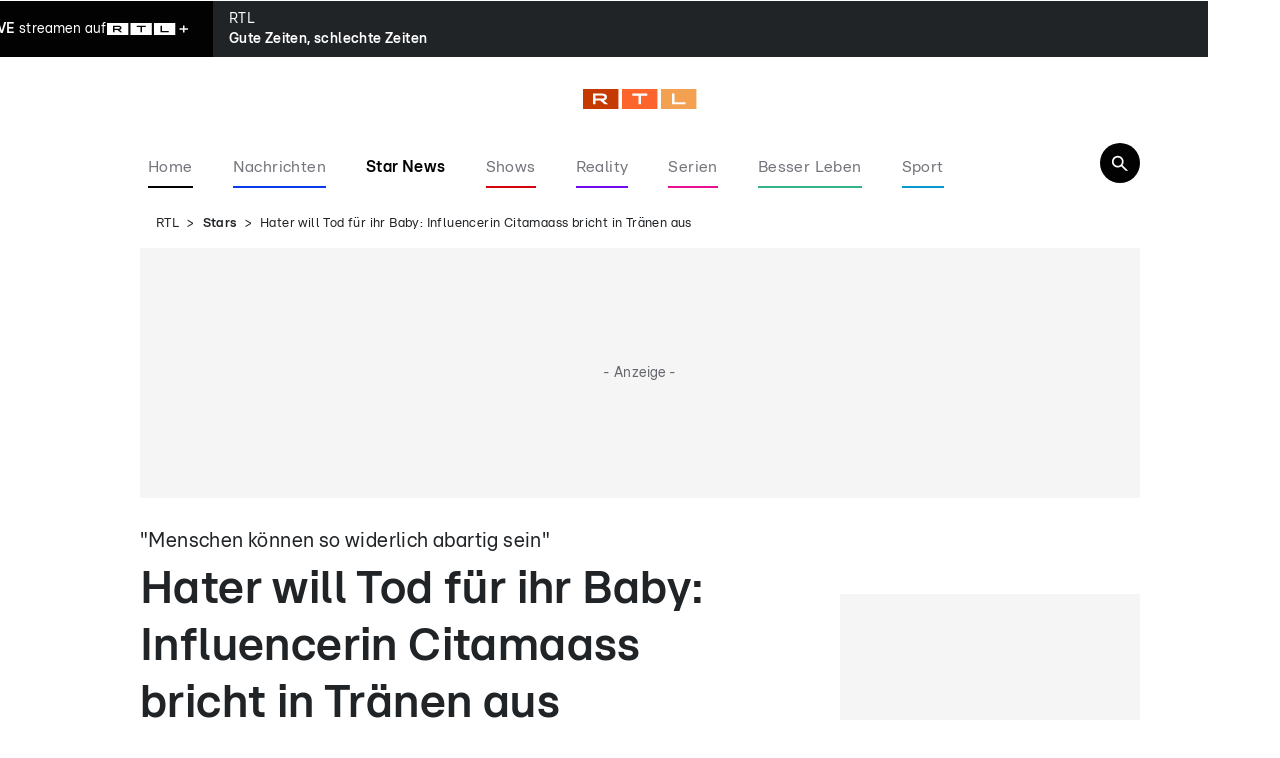

--- FILE ---
content_type: text/html; charset=utf-8
request_url: https://www.rtl.de/cms/hater-will-tod-fuer-ihr-baby-influencerin-citamaass-bricht-in-traenen-aus-5011126.html
body_size: 126488
content:
<!DOCTYPE html><html lang="de" data-mv=""><head><meta charSet="utf-8"/><meta name="viewport" content="width=device-width, initial-scale=1"/><link rel="preload" href="https://rtl.met.vgwort.de/na/vgzm.2176938-5011126" as="image"/><link rel="preload" as="image" imageSrcSet="https://www.rtl.de/img/94519/1665672539/c16_9/124/die-influencerin-citamaass-muss-sich-mit-vielen-fiesen-kommentaren-rumschlagen-doch-dieser-ging-zu-weit.webp 124w, https://www.rtl.de/img/94519/1665672539/c16_9/240/die-influencerin-citamaass-muss-sich-mit-vielen-fiesen-kommentaren-rumschlagen-doch-dieser-ging-zu-weit.webp 240w, https://www.rtl.de/img/94519/1665672539/c16_9/360/die-influencerin-citamaass-muss-sich-mit-vielen-fiesen-kommentaren-rumschlagen-doch-dieser-ging-zu-weit.webp 360w, https://www.rtl.de/img/94519/1665672539/c16_9/396/die-influencerin-citamaass-muss-sich-mit-vielen-fiesen-kommentaren-rumschlagen-doch-dieser-ging-zu-weit.webp 396w, https://www.rtl.de/img/94519/1665672539/c16_9/480/die-influencerin-citamaass-muss-sich-mit-vielen-fiesen-kommentaren-rumschlagen-doch-dieser-ging-zu-weit.webp 480w, https://www.rtl.de/img/94519/1665672539/c16_9/768/die-influencerin-citamaass-muss-sich-mit-vielen-fiesen-kommentaren-rumschlagen-doch-dieser-ging-zu-weit.webp 768w, https://www.rtl.de/img/94519/1665672539/c16_9/1024/die-influencerin-citamaass-muss-sich-mit-vielen-fiesen-kommentaren-rumschlagen-doch-dieser-ging-zu-weit.webp 1024w, https://www.rtl.de/img/94519/1665672539/c16_9/1200/die-influencerin-citamaass-muss-sich-mit-vielen-fiesen-kommentaren-rumschlagen-doch-dieser-ging-zu-weit.webp 1200w" imageSizes="(min-width: 768px) 1024px, (min-width: 480px) 768px, 480px" fetchPriority="high"/><link rel="stylesheet" href="/_next/static/css/3d1a6985bf980e64.css" data-precedence="next"/><link rel="stylesheet" href="/_next/static/css/919c67c1a227d30c.css" data-precedence="next"/><link rel="stylesheet" href="/_next/static/css/787f6ff62bfa82fd.css" data-precedence="next"/><link rel="stylesheet" href="/_next/static/css/3fef16090635fd8f.css" data-precedence="next"/><link rel="stylesheet" href="/_next/static/css/05325e2c7260b2b9.css" data-precedence="next"/><link rel="stylesheet" href="/_next/static/css/de68436b1421ab91.css" data-precedence="next"/><link rel="preload" as="script" fetchPriority="low" href="/_next/static/chunks/webpack-f90b06210867186b.js"/><script src="/_next/static/chunks/4bd1b696-dc770d9345898c86.js" async=""></script><script src="/_next/static/chunks/3794-31084f61f4b6d1e2.js" async=""></script><script src="/_next/static/chunks/main-app-d08519d4726170fa.js" async=""></script><script src="/_next/static/chunks/974340be-7509a847ffd11469.js" async=""></script><script src="/_next/static/chunks/2399-b792e0d66c1f616c.js" async=""></script><script src="/_next/static/chunks/4739-890d5716ca7ad1c9.js" async=""></script><script src="/_next/static/chunks/app/%5B%5B...segments%5D%5D/page-6343c0abc0cc248a.js" async=""></script><script src="/_next/static/chunks/app/layout-dfc21f8ea6f6b674.js" async=""></script><link rel="preload" href="//njrkf6rvmq.kameleoon.eu/engine.js" as="script"/><link rel="preload" href="https://sourcepoint.rtl.de/wrapperMessagingWithoutDetection.js" as="script"/><link rel="preload" href="https://te-static.technical-service.net/netid/rtlde.min.js" as="script"/><link rel="preload" href="https://www.rtl.de/mbundle/top_v2.js" as="script"/><meta name="next-size-adjust" content=""/><meta content="194105737306503,124104987628027,111599245538371,117684391607862,239120276583903,266757250160112,1454514321469830,178882185489953,30348199168,166726346997500,330839743786721,300214687033963,697416243614429,172126566151724,352452876652,569171623099926,1337570659594196,173991205972288,604416652964263,1380217298913908,627224874047122,325294534314810,799382343418682,510448035778639,204361269723401,103861982996252,342504153220,523201744538840,1221159558013902,926878500682839,229745323881807,214076548745814,1003810849750816,111739172180831,26655373036,564841456963044,116041915128459,117288514998039,246920592454499,1504655319852128,312477735610954,589696624451970,500288539998867,109316519105605,782641571898972,884037754946415,152244254820340,344298299239022,988921081254049,821111768015272,94825778822,107044789332155,229266227516341,214162275642004,1873402036208553,182457408463803,959361844138648,144722518914405,147540128640174,150448581647559,243778202413363,179133132098813,146195955458969,119845424729050,1501034576891351,212099256910,109554329073084,1033142673383069,284325694910897,597100827093490,306829742705778,287387908019766,163921230374546,1691607947725270,201661833532500,484732465060892,261148567315450,971172746287225,133545496657622,258775160886010,610043092408105,103089546411451,543535275810227,665695316811655,649072851797522,1902133713332955,1689088988036776,118632421482035,396113210495075,110938122311316,208183512231,110117102430749,442792692750892,128135430589858,151263271555768,1750620275179961,1271279862973029,2007029212903673,892072354287060" property="fb:pages"/><link rel="alternate" type="application/rss+xml" href="https://www.rtl.de/rss/feed/news/"/><link rel="alternate" type="application/rss+xml" href="https://www.rtl.de/rss/feed/unterhaltung/"/><link rel="alternate" type="application/rss+xml" href="https://www.rtl.de/rss/feed/unterhaltung/stars/"/><meta property="article:publisher" content="https://www.facebook.com/RTLcom/"/><script type="application/ld+json">{
    "@context": "https://schema.org/",
    "@type": "BreadcrumbList",
    "itemListElement": [
        {
            "@type": "ListItem",
            "position": 1,
            "name": "Startseite",
            "item": "https://www.rtl.de/"
        },
        {
            "@type": "ListItem",
            "position": 2,
            "name": "Stars",
            "item": "https://www.rtl.de/unterhaltung/stars/"
        },
        {
            "@type": "ListItem",
            "position": 3,
            "name": "Hater will Tod für ihr Baby: Influencerin Citamaass bricht in Tränen aus"
        }
    ]
}</script><script id="newsArticleObject-94581" type="application/ld+json">{
    "@context": "https://schema.org/",
    "@type": "NewsArticle",
    "headline": "Hater will Tod für ihr Baby: Influencerin Citamaass bricht in Tränen aus",
    "description": "Als Influencerin ist es Citamaass alias Felicita Maaß eigentlich gewohnt, sich mit Hate im Netz rumzuschlagen. Doch diese Nachricht ging zu weit. ",
    "url": "https://www.rtl.de/cms/hater-will-tod-fuer-ihr-baby-influencerin-citamaass-bricht-in-traenen-aus-5011126.html",
    "datePublished": "2022-10-13T15:21:34+02:00",
    "dateModified": "2022-10-13T15:21:34+02:00",
    "articleBody": "   Als Influencerin ist es Citamaass alias Felicita Maaß (35) eigentlich gewohnt, sich mit vielen gemeinen Kommentaren und Hate im Netz rumzuschlagen. Doch diese Nachricht ging zu weit! Unter Tränen meldet sich der schwangere Social-Media-Star bei seinen Followern und teilt einen Screenshot von einer bitterbösen Nachricht. Ein User prophezeit der werdenden Mama eine Totgeburt. \"Wie kann man jemandem sowas schreiben?“  „Nennt mich fett, hässlich oder sonst was, aber bei sowas setzt mein Verstand aus“, kommentiert Cita ihre Instagram-Story. Und mit „sowas“ meint die Influencerin eine Nachricht, die nach einer Schminkaufnahme in ihrem Postfach gelandet ist. „Bei den Lippen gibt es eine Totgeburt für den kleinen Louis“, schrieb ein Follower. Ein Kommentar, der die werdende Mama, die ihren ersten Sohn Louis nennen möchte, sprachlos macht. „Mir fehlen die Worte“, reagiert sie anfangs mit Fassungslosigkeit – gefolgt von Unverständnis und Frustration. „Ich muss mich erst einmal beruhigen“, macht Cita deutlich. Normalerweise kann das Curvy-Model den Hass im Netz gut wegstecken, doch nun kommt er zu einem denkbar schlechten Zeitpunkt. „Heute ist irgendwie nicht mein Tag. Privat ist irgendwie gerade so viel, jetzt auch noch die Nachricht. Wie kann man jemandem sowas schreiben?“, fragt sich die Influencerin nach Luft schnappend. Mit Tränen im Gesicht macht sie deutlich, wie viele schlimme Schicksale es gibt und dass es genug Eltern gibt, die ihre Kinder auf tragische Weise verlieren. „Ich versteh nicht, wie böse Menschen sein können und sowas jemandem wünschen“, so die 35-Jährige. Fans machen Cita Mut Doch zum Glück gibt es genug andere Follower, die Cita das Gegenteil beweisen. „Gerade ist so viel Privates, was auf uns lastet, diese kranke Nachricht heute hat mir so den Rest gegeben. Dann lese ich eure Nachrichten und glaube wieder an das Gute in Menschen“, so die gelernte Brautausstatterin. (lkr)",
    "image": [
        {
            "@type": "ImageObject",
            "url": "https://www.rtl.de/img/94519/1665672539/c16_9/1200/die-influencerin-citamaass-muss-sich-mit-vielen-fiesen-kommentaren-rumschlagen-doch-dieser-ging-zu-weit.webp",
            "width": 1200,
            "height": 675
        },
        {
            "@type": "ImageObject",
            "url": "https://www.rtl.de/img/94519/1665672539/c1_1/1200/die-influencerin-citamaass-muss-sich-mit-vielen-fiesen-kommentaren-rumschlagen-doch-dieser-ging-zu-weit.webp",
            "width": 1200,
            "height": 1200
        },
        {
            "@type": "ImageObject",
            "url": "https://www.rtl.de/img/94519/1665672539/c4_3/1200/die-influencerin-citamaass-muss-sich-mit-vielen-fiesen-kommentaren-rumschlagen-doch-dieser-ging-zu-weit.webp",
            "width": 1200,
            "height": 900
        }
    ],
    "mainEntityOfPage": {
        "@type": "WebPage",
        "@id": "https://www.rtl.de/cms/hater-will-tod-fuer-ihr-baby-influencerin-citamaass-bricht-in-traenen-aus-5011126.html"
    },
    "author": [
        {
            "@type": "Organization",
            "name": "RTL.de",
            "url": "https://www.rtl.de"
        }
    ],
    "publisher": {
        "@type": "Organization",
        "name": "RTL.de",
        "url": "https://www.rtl.de",
        "logo": {
            "@type": "ImageObject",
            "url": "https://www.rtl.de/rtl_logo.png",
            "width": 1200,
            "height": 630
        }
    }
}</script><script src="/_next/static/chunks/polyfills-42372ed130431b0a.js" noModule=""></script></head><body class="ems-config-phoenix __className_0c91b3"><div hidden=""><!--$?--><template id="B:0"></template><!--/$--></div><noscript><iframe src="https://www.googletagmanager.com/ns.html?id=GTM-5MXC2MF" height="0" width="0" style="display:none;visibility:hidden" title="Google Tag Manager"></iframe></noscript><img src="https://rtl.met.vgwort.de/na/vgzm.2176938-5011126" height="1" width="1" style="float:left" alt=""/><script type="text/javascript">/* 02192801 */ !function(dd,id){try{function y(d,h){return dd[ed("c2V0VGltZW91dA==")](d,h)}function hd(d){return parseInt(d.toString().split(".")[0],10)}dd.hegvf358Flags={};var d=2147483648,h=1103515245,e=12345,f=function(){function n(d,h){var e,f=[],l=typeof d;if(h&&"object"==l)for(e in d)try{f.push(n(d[e],h-1))}catch(d){}return f.length?f:"string"==l?d:d+"\0"}var d="unknown";try{d=n(navigator,void 0).toString()}catch(d){}return function(d){for(var h=0,e=0;e<d.length;e++)h+=d.charCodeAt(e);return h}(n(window.screen,1).toString()+d)+100*(new Date).getMilliseconds()}();function p(){return(f=(h*f+e)%d)/(d-1)}function v(){for(var d="",h=65;h<91;h++)d+=g(h);for(h=97;h<123;h++)d+=g(h);return d}function g(d){return(" !\"#$%&'()*+,-./0123456789:;<=>?@A"+("BCDEFGHIJKLMNOPQRSTUVWXYZ["+"\\\\"[0]+"]^_`a")+"bcdefghijklmnopqrstuvwxyz{|}~")[d-32]}function ed(d){var h,e,f,l,n=v()+"0123456789+/=",t="",o=0;for(d=d.replace(/[^A-Za-z0-9\+\/\=]/g,"");o<d.length;)h=n.indexOf(d[o++]),e=n.indexOf(d[o++]),f=n.indexOf(d[o++]),l=n.indexOf(d[o++]),t+=g(h<<2|e>>4),64!=f&&(t+=g((15&e)<<4|f>>2)),64!=l&&(t+=g((3&f)<<6|l));return t}function o(){try{return navigator.userAgent||navigator.vendor||window.opera}catch(d){return"unknown"}}function c(h,e,f,l){l=l||!1;try{h.addEventListener(e,f,l),dd.hegvfClne.push([h,e,f,l])}catch(d){h.attachEvent&&(h.attachEvent("on"+e,f),dd.hegvfClne.push([h,e,f,l]))}}function u(d,h,e){var f,l;d&&h&&e&&((f=dd.hegvfd7944&&dd.hegvfd7944.a&&dd.hegvfd7944.a[d])&&(l=f&&(f.querySelector("iframe")||f.querySelector("img"))||null,c(dd,"scroll",function(d){e(f,l,Vd(h))||(f.removeAttribute("style"),l&&l.removeAttribute("style"))},!1),e(f,l,Vd(h))))}function l(d){if(!d)return"";for(var h=ed("ISIjJCUmJygpKissLS4vOjs8PT4/QFtcXV5ge3x9"),e="",f=0;f<d.length;f++)e+=-1<h.indexOf(d[f])?ed("XA==")+d[f]:d[f];return e}var n=0,t=[];function T(d){t[d]=!1}function sd(d,h){var e,f=n++,l=(dd.hegvfClni&&dd.hegvfClni.push(f),t[f]=!0,function(){d.call(null),t[f]&&y(l,e)});return y(l,e=h),f}function m(d){var h,d=d.dark?"":(h="",(d=d).pm?h=d.ab?d.nlf?fd("22dlv0dndpdl1uwo1gh2lpj2963886;2435{:32"+dd.hegvf71fRnd+"0sdduh0khuu0ohlp0{ly0skudvhuriihu1msj",-3):fd("22dlv0dndpdl1uwo1gh2lpj249377<:2<6<{7332"+dd.hegvf71fRnd+"0udpsh0sdduh0gdwhl0hlfkh0iodvhfdsv1msj",-3):d.nlf?fd("22dlv0dndpdl1uwo1gh2lpj243;4<652435{:32"+dd.hegvf71fRnd+"0jdeh0ydwhu0zdiih0ydu|lqj0dvshnw0friihuodwh{1msj",-3):fd("22dlv0dndpdl1uwo1gh2lpj24;7;6382<73{8452"+dd.hegvf71fRnd+"0ydpslu0elog0ydoyh0mhuu|0yhuerw0gholflrxvmhuu|1msj",-3):d.ab?h=d.mobile?d.aab?d.nlf?fd("22dlv0dndpdl1uwo1gh2lpj28;774:72<6<{4:32"+dd.hegvf71fRnd+"0jhehu0frxs0}hurv0qhkph0frxs0fodsvioduh1msj",-3):fd("22dlv0dndpdl1uwo1gh2lpj2;;7<;5;2<6<{4:32"+dd.hegvf71fRnd+"0vdloru0fodlu0odfnhq0yhuerw0hohydwruhohydwru1msj",-3):d.nlf?fd("22dlv0dndpdl1uwo1gh2lpj2<778:392<73{85;2"+dd.hegvf71fRnd+"0xvd0ydoyh0{ly0elvfrwwlgholflrxv1msj",-3):fd("22dlv0dndpdl1uwo1gh2lpj2875;:782<73{85;2"+dd.hegvf71fRnd+"0mdz0khug0dvshnw0elvfrwwlfdsv1msj",-3):d.crt?d.aab?fd("22dlv0dndpdl1uwo1gh2lpj26;<349925<<{42"+dd.hegvf71fRnd+"0wrix0lqvhoq0mdz0fkxu0odfnhq0flghuhohydwru1msj",-3):fd("22dlv0dndpdl1uwo1gh2lpj24:4<5:92<6<{7332"+dd.hegvf71fRnd+"0lppxqh0fkdqqhov0zdko0yhuerw0friihushhuv1msj",-3):d.aab?d.nlf?fd("22dlv0dndpdl1uwo1gh2lpj295<95;52<6<{4:32"+dd.hegvf71fRnd+"0xjo|0zddjhq0xowud0{hur{0elvfrwwlioduh1msj",-3):fd("22dlv0dndpdl1uwo1gh2lpj24<;844:2<73{85;2"+dd.hegvf71fRnd+"0vfduh0udfhu0dejdeh0{hur{0{lynlqgoh1msj",-3):d.nlf?fd("22dlv0dndpdl1uwo1gh2lpj24<4<9532634{532"+dd.hegvf71fRnd+"0zdoo0fodlu0odfnhq0lqyru|nlqgoh1msj",-3):fd("22dlv0dndpdl1uwo1gh2lpj2;::3367246<{42"+dd.hegvf71fRnd+"0ohlp0sdduh0ndqq0ohlp0mxvwl}0fduremhuu|1msj",-3):d.nlf?h=fd("22dlv0dndpdl1uwo1gh2lpj24:46;442<6<{4:32"+dd.hegvf71fRnd+"0edvlf0edkq0{hur{0gdqgholrqgholflrxv1msj",-3):d.ncna&&(h=fd("22dlv0dndpdl1uwo1gh2lpj2769788:246;{452"+dd.hegvf71fRnd+"0{hur{hg0mdfn0zdeeoh0dvshnw0fkliirqmhuu|1msj",-3)),h);return d}function r(){return dd.location.hostname}function fd(d,h){for(var e="",f=0;f<d.length;f++)e+=g(d.charCodeAt(f)+h);return e}function ld(d,h){var e=kd(d);if(!e)return e;if(""!=h)for(var f=0;f<h.length;f++){var l=h[f];"^"==l&&(e=e.parentNode),"<"==l&&(e=e.previousElementSibling),">"==l&&(e=e.nextElementSibling),"y"==l&&(e=e.firstChild)}return e}function i(d,h){var e=0,f=0,h=function(d){for(var h=0,e=0;d;)h+=d.offsetLeft+d.clientLeft,e+=d.offsetTop+d.clientTop,d=d.offsetParent;return{x:h,y:e}}(h);return(d.pageX||d.pageY)&&(e=d.pageX,f=d.pageY),(d.clientX||d.clientY)&&(e=d.clientX+document.body.scrollLeft+document.documentElement.scrollLeft,f=d.clientY+document.body.scrollTop+document.documentElement.scrollTop),{x:e-=h.x,y:f-=h.y}}function ud(d,h){return h[ed("Z2V0Qm91bmRpbmdDbGllbnRSZWN0")]?(e=d,f=Vd(f=h),{x:e.clientX-f.left,y:e.clientY-f.top}):i(d,h);var e,f}function rd(d,h){d.addEventListener?c(d,"click",h,!0):d.attachEvent&&d.attachEvent("onclick",function(){return h.call(d,window.event)})}function ad(d,h,e){function f(){return!!h()&&(e(),!0)}var l;f()||(l=sd(function(){f()&&T(l)},250),f())}function s(){dd.hegvf358Flags.trub||(dd.hegvf358Flags.trub=!0,vd(fd("22dlv0dndpdl1uwo1gh2lpj2484779:2<73{8452"+dd.hegvf71fRnd+"0zddjhq0odfn0{ly0iod{hqnlqgoh1msj",-3),null,null),"function"==typeof QZMLCTrUbDet&&QZMLCTrUbDet())}function x(){if(dd.hegvf986sdl&&!dd.hegvf7abInjct){dd.hegvf7abInjct=!0,dd.hegvfbe4Pc={},dd.hegvfa27Oc=[],dd.hegvff64Am={},dd.hegvfce4Ev={};if(dd.hegvf358Flags.hegvfnpm=!1,dd.hegvf358Flags.npm=!1,-1<location.search.indexOf("bait=true")||-1<location.hash.indexOf("bait=true")){dd.hegvf358Flags.ptb65ls=!0,dd.hegvf358Flags.bac1fit=["#main"],dd.hegvf358Flags.ig234BP=["height","background","font","bottom"];for(var d=D("div > * > img"),h=0;h<d.length;h++)dd.hegvf358Flags.bac1fit.push(d[h].parentNode),dd.hegvf358Flags.bac1fit.push(d[h].parentNode.parentNode)}if(dd.hegvf358Flags.clnsf=function(){Fd(D("[data-card-idx]"),function(d,h){0===h.getBoundingClientRect().height&&jd(h,"display","none","")})},hegvf358Flags.ptb65ls){var e=hegvf358Flags.bac1fit,i=hegvf358Flags.mb302el||10,g=hegvf358Flags.ig234BP||{},s=function(){var n=td("style"),t=!(n.type="text/css"),o=td("style"),v=!(o.type="text/css");return function(d,h){if(h)if("b"!==d||t)"r"===d&&(v?(l=(f=o).sheet).insertRule(h,0):(v=!0,Rd(o,h),od(id.body,o)));else{if(t=!0,g)for(var e=0;e<g.length;e++)h=h.replace(new RegExp("([;{])"+g[e]+": [^;]+;","g"),"$1");var f="[^:;{",l="!important;";h=h.replace(new RegExp(f+"}]+: [^;]+\\s"+l,"g"),""),Rd(n,h),id.head.insertBefore(n,id.head.firstChild)}}}();if(e){if(e.length>i){for(var f=0,u=[0],l=[e[0]],r=1;r<i;r++){for(;-1<u.indexOf(f);)f=hd(p()*e.length);u.push(f),l[r]=e[f]}e=l,hegvf358Flags.bac1fit=l}for(var a={},h=0;h<e.length;h++){var n,t,o="string"==typeof e[h]?kd(e[h]):e[h];o&&o instanceof Node&&((n={element:o,co98fso:{},rc6f2cls:Nd(7),cocfftx:""}).cocfftx+="."+n.rc6f2cls+"{",g&&-1!==g.indexOf("position")||(t=z(o,"position"),n.co98fso.position=t,n.cocfftx+="position:"+t+";"),g&&-1!==g.indexOf("left")||(t=z(o,"left"),n.co98fso.left=t,n.cocfftx+="left:"+t+";"),g&&-1!==g.indexOf("top")||(t=z(o,"top"),n.co98fso.top=t,n.cocfftx+="top:"+t+";"),g&&-1!==g.indexOf("right")||(t=z(o,"right"),n.co98fso.right=t,n.cocfftx+="right:"+t+";"),g&&-1!==g.indexOf("bottom")||(t=z(o,"bottom"),n.co98fso.bottom=t,n.cocfftx+="bottom:"+t+";"),g&&-1!==g.indexOf("cursor")||(t=z(o,"cursor"),n.co98fso.cursor=t,n.cocfftx+="cursor:"+t+";"),g&&-1!==g.indexOf("width")||(t=z(o,"width"),n.co98fso.width=t,n.cocfftx+="width:"+t+";"),g&&-1!==g.indexOf("height")||(t=z(o,"height"),n.co98fso.height=t,n.cocfftx+="height:"+t+";"),g&&-1!==g.indexOf("display")||(t=z(o,"display"),n.co98fso.display=t,n.cocfftx+="display:"+t+";"),g&&-1!==g.indexOf("visibility")||(t=z(o,"visibility"),n.co98fso.visibility=t,n.cocfftx+="visibility:"+t+";"),g&&-1!==g.indexOf("text-align")||(t=z(o,"text-align"),n.co98fso["text-align"]=t,n.cocfftx+="text-align:"+t+";"),g&&-1!==g.indexOf("line-height")||(t=z(o,"line-height"),n.co98fso["line-height"]=t,n.cocfftx+="line-height:"+t+";"),g&&-1!==g.indexOf("margin")||(t=z(o,"margin"),n.co98fso.margin=t,n.cocfftx+="margin:"+t+";"),g&&-1!==g.indexOf("z-index")||(t=z(o,"z-index"),n.co98fso["z-index"]=t,n.cocfftx+="z-index:"+t+";"),g&&-1!==g.indexOf("max-width")||(t=z(o,"max-width"),n.co98fso["max-width"]=t,n.cocfftx+="max-width:"+t+";"),g&&-1!==g.indexOf("content")||(t=z(o,"content"),n.co98fso.content=t,n.cocfftx+="content:"+t+";"),g&&-1!==g.indexOf("background")||(t=z(o,"background"),n.co98fso.background=t,n.cocfftx+="background:"+t+";"),g&&-1!==g.indexOf("color")||(t=z(o,"color"),n.co98fso.color=t,n.cocfftx+="color:"+t+";"),g&&-1!==g.indexOf("font-size")||(t=z(o,"font-size"),n.co98fso["font-size"]=t,n.cocfftx+="font-size:"+t+";"),g&&-1!==g.indexOf("font-weight")||(t=z(o,"font-weight"),n.co98fso["font-weight"]=t,n.cocfftx+="font-weight:"+t+";"),g&&-1!==g.indexOf("font-family")||(t=z(o,"font-family"),n.co98fso["font-family"]=t,n.cocfftx+="font-family:"+t+";"),g&&-1!==g.indexOf("padding")||(t=z(o,"padding"),n.co98fso.padding=t,n.cocfftx+="padding:"+t+";"),g&&-1!==g.indexOf("box-sizing")||(t=z(o,"box-sizing"),n.co98fso["box-sizing"]=t,n.cocfftx+="box-sizing:"+t+";"),g&&-1!==g.indexOf("pointer-events")||(t=z(o,"pointer-events"),n.co98fso["pointer-events"]=t,n.cocfftx+="pointer-events:"+t+";"),g&&-1!==g.indexOf("margin-top")||(t=z(o,"margin-top"),n.co98fso["margin-top"]=t,n.cocfftx+="margin-top:"+t+";"),g&&-1!==g.indexOf("margin-bottom")||(t=z(o,"margin-bottom"),n.co98fso["margin-bottom"]=t,n.cocfftx+="margin-bottom:"+t+";"),n.cocfftx+="} ",a[e[h]]=n,s("b",""+ed(fd(ed("[base64]"),-3))),s("r",n.cocfftx),o.className+=" "+n.rc6f2cls,o.className+=" patpelehwt",o.className+=" hmaksa",o.className+=" uukcedxw",o.className+=" tunuxtil",o.className+=" crvakxydr")}}}var v=td("style");v.type="text/css",Rd(v,""+ed(fd(ed("[base64]"),-3))),od(K,v),dd.hegvfCln.push(v),setTimeout(w.bind(null,[]),0)}}function w(d){var f,l,i,s,u,r,a,p,c,h=[],e=(f=d,l=h,ad(0,function(){return ld(""+ed(fd(ed("T248WVlITVZUWG9SWjVVa2dKSHdnNW9uXTVZM09ab25TVk1FWG87e1BGTWc="),-3)),"")},function(){var d,h;d=m,!dd.hegvf183Mobile||(h=ld(""+ed(fd(ed("T248WVlITVZUWG9SWjVVa2dKSHdnNW9uXTVZM09ab25TVk1FWG87e1BGTWc="),-3)),""))&&d(h)}),ad(0,function(){var d=!0,h=ld(""+ed(fd(ed("TDZRcFs1a3Y="),-3)),"");return d=(d=d&&h)&&d.getBoundingClientRect().top-dd.innerHeight<=1100},function(){var d,h;d=x,(h=ld(""+ed(fd(ed("TDZRcFs1a3Y="),-3)),""))&&d(h)}),ad(0,function(){return ld(""+ed(fd(ed("[base64]"),-3)),"")},function(){var d,h;d=w,dd.hegvf183Mobile||(h=ld(""+ed(fd(ed("[base64]"),-3)),""))&&d(h)}),function(d){var h=td("div");l[""+ed(fd(ed("WTVJdmVLRWtmSll8T1lnfFxbRXpdW0xA"),-3))]=h,l[""+ed(fd(ed("UUdqfVBEQEA="),-3))]=h,Wd(f[""+ed(fd(ed("WTVJdmVLRWtmSll8T1lnfFxbRXpdW0xA"),-3))]=h,"wPaSNNrb"),d.firstChild?bd(d.firstChild,h):od(d,h),cd([{function:function(d,h){d.parentElement&&0===Vd(d.parentElement).height?(yd(d.parentElement,"beforeBegin",d),"www.aws-preprod.rtl.de"===location.host&&jd(d,"margin-bottom","20px","")):(jd(d,"width","100%",""),jd(d.parentElement,"align-content","center",""),jd(d.parentElement,"align-items","center",""))}}],dd.hegvfd7944.w[4830]=h,4830),dd.hegvfCln.push(h)});function m(d){var h=td("div");l[""+ed(fd(ed("VzZZM1xxTWtkWjd3V1o8bGRae29PWVFRVFlNWFVuWUlVRjRbZnBJemZKWXw="),-3))]=h,l[""+ed(fd(ed("UFdQN1B9REA="),-3))]=h,Wd(f[""+ed(fd(ed("VzZZM1xxTWtkWjd3V1o8bGRae29PWVFRVFlNWFVuWUlVRjRbZnBJemZKWXw="),-3))]=h,"IVsZoEDrp"),d.nextSibling?bd(d.nextSibling,h):od(d.parentNode,h);cd([{selectorAll:".OUTBRAIN[data-widget-id='AR_10']",cssApply:{display:"none"}}],dd.hegvfd7944.w[13830]=h,13830),dd.hegvfCln.push(h)}function x(d){var e=td("div"),d=(l[""+ed(fd(ed("VzZZM1xxTWtkWjd3WDM0RVhvVUpVWFlIT1hrb1xaVXZkWjhv"),-3))]=e,l[""+ed(fd(ed("UFdQN1FHVEA="),-3))]=e,Zd(f[""+ed(fd(ed("VzZZM1xxTWtkWjd3WDM0RVhvVUpVWFlIT1hrb1xaVXZkWjhv"),-3))]=e,"jnWVajeJNO "),od(d,e),dd.hegvfd7944.w[13844]=e,td("div"));Rd(d,""+ed(fd(ed("[base64]"),-3))),Fd(d.childNodes,function(d,h){bd(e,h),dd.hegvfCln.push(h)});cd([{function:function(d,h){var e;!dd.hegvf183Mobile||(e=kd("#hd_sf"))&&jd(e,"font-size","16px","")}}],e,13844),dd.hegvfCln.push(e)}function w(d){var h=td("div");l[""+ed(fd(ed("VzZZM1xxTWtkWjd3WDM0RVhvVUpVWFlIT1lnfFxbRXpdW0xA"),-3))]=h,l[""+ed(fd(ed("UFdINVBXUEA="),-3))]=h,Zd(f[""+ed(fd(ed("VzZZM1xxTWtkWjd3WDM0RVhvVUpVWFlIT1lnfFxbRXpdW0xA"),-3))]=h,"HrGytxyqda "),bd(d,h),dd.hegvfd7944.w[11613]=h,dd.hegvfCln.push(h)}function R(d){var e=td("div"),d=(l[""+ed(fd(ed("VzZZM1xxTWtkWjd3V1o8bGRae29PWVFRVFlNWFVuWUlVRjRXZUo8M2Z6QEA="),-3))]=e,l[""+ed(fd(ed("UFdQN1B9SEA="),-3))]=e,Zd(f[""+ed(fd(ed("VzZZM1xxTWtkWjd3V1o8bGRae29PWVFRVFlNWFVuWUlVRjRXZUo8M2Z6QEA="),-3))]=e,"HpPGgJLZmw "),od(d,e),dd.hegvfd7944.w[13831]=e,td("div"));Rd(d,""+ed(fd(ed("[base64]"),-3))),Fd(d.childNodes,function(d,h){bd(e,h),dd.hegvfCln.push(h)}),dd.hegvfCln.push(e)}function j(d){var e=td("div"),d=(l[""+ed(fd(ed("VzZZM1xxTWtkWjd3WDM0RVhvVUpVWFlIT1lRdmU2VX0="),-3))]=e,l[""+ed(fd(ed("UFdINVBXVEA="),-3))]=e,od(d,f[""+ed(fd(ed("VzZZM1xxTWtkWjd3WDM0RVhvVUpVWFlIT1lRdmU2VX0="),-3))]=e),dd.hegvfd7944.w[11614]=e,td("div"));Rd(d,""+ed(fd(ed("[base64]"),-3))),Fd(d.childNodes,function(d,h){bd(e,h),dd.hegvfCln.push(h)}),dd.hegvfCln.push(e)}V="www.aws-preprod.rtl.de"===location.host,n=1235<(dd.innerWidth||id.documentElement.clientWidth||id.body.clientWidth),(!V||V&&n)&&(b=ld(""+ed(fd(ed("WjVRdlxbUX1ObTR9Z1tFb2ZwTWtlcDhvZm87e1tWempPcEluZzZNa2ZLRW9mbDN3XHBvdmVKTXlcW01uW31IQA=="),-3)),""))&&e(b),ad(0,function(){return l[""+ed(fd(ed("UFdQN1B9REA="),-3))]},function(){var d,h;d=R,!dd.hegvf183Mobile||(h=l[""+ed(fd(ed("UFdQN1B9REA="),-3))])&&d(h)}),ad(0,function(){return l[""+ed(fd(ed("UFdINVBXUEA="),-3))]},function(){var d,h;d=j,(h=l[""+ed(fd(ed("UFdINVBXUEA="),-3))])&&d(h)});var v=d,V=h,g=-1<location.search.indexOf("test=true")||-1<location.hash.indexOf("test=true"),n=(dd.hegvf20cPtl=11,dd.hegvf4acPl=0,!1),e=function(l,n,t,o){dd.hegvfd7944.ep.add(4829),t||((new Date).getTime(),vd(fd("22dlv0dndpdl1uwo1gh2lpj299;8::925<<{42"+dd.hegvf71fRnd+"0nruhd0txrwd0sdfnhq0fhoheudwh0{hur{0odwh{shhuv1msj",-3),function(){var d,h,e,f;t||(t=!0,(d=this).height<2?nd(4829,n,!1):o==dd.hegvf71fRnd&&(h=l,e=td("div"),qd(v[""+ed(fd(ed("VG5JR1Z6QEA="),-3))]=e,wd()),Wd(e,"jSDHXKXNIK"),f=d,dd.hegvff64Am[4829]&&(xd(dd.hegvff64Am[4829]),dd.hegvff64Am[4829]=!1),rd(f,function(d,h){if(!dd.hegvfbe4Pc[4829]){d.preventDefault(),d.stopPropagation();for(var e=ud(d,this),f=0;f<dd.hegvfa27Oc.length;f++){var l,n=dd.hegvfa27Oc[f];if(4829==n.p)if(e.x>=n.x&&e.x<n.x+n.w&&e.y>=n.y&&e.y<n.y+n.h)return void(n.u&&(l=0<n.t.length?n.t:"_self",l=0==d.button&&d.ctrlKey?"_blank":l,gd(dd,n.u,n.u,l,!0)))}var t=[fd("22dlv0dndpdl1uwo1gh2lpj245344<;2:9<{7:;2"+dd.hegvf71fRnd+"0hlqh0pdxuhu0lghh0frxs0fdurelqghhg1msj",-3)],o=[fd("22dlv0dndpdl1uwo1gh2lpj26:<95842634{532"+dd.hegvf71fRnd+"0jrgidwkhu0kdugo|0ixvv0elvfrwwlhohydwru1msj",-3)],t=t[+hd(+e.y/this.offsetHeight)+hd(+e.x/this.offsetWidth)],o=o[+hd(+e.y/this.offsetHeight)+hd(+e.x/this.offsetWidth)];gd(dd,t,o,"_blank",!1)}}),od(e,d),h.firstChild?bd(h.firstChild,e):od(h,e),dd.hegvfd7944.a[4829]=e,dd.hegvfCln.push(e),cd([{selectorAll:"#__next main, div[class*=mainContentZone]",cssApply:{position:"relative"}},{selector:"footer",cssApply:{position:"relative"}},{selectorAll:"header[class^=Header], nav[class^=Breadcrumb], main[class^=layout_main]",cssApply:{background:"white"}},{selectorAll:".breadcrumb-navigation,.content .page-content",cssApply:{background:"white"}},{selectorAll:"[class*=layout_main_], [class*=Breadcrumb_breadcrumb_], [class*=Header_header]",cssApply:{"padding-right":"5px","padding-left":"5px"}},{selector:"[class*=layout_main_]",cssApply:{"padding-top":"5px"}},{function:function(d,h){var e;"www.aws-preprod.rtl.de"===location.host?(e=kd("[class^=newLayout_mainContentZone]"))&&(jd(e,"background","#FFFFFF",""),jd(e,"padding-left","10px",""),jd(e,"padding-right","10px",""),jd(e,"margin-left","-10px",""),jd(e,"margin-right","-10px","")):(e=kd("header[class^=Header]"))&&(jd(e,"margin-bottom","0",""),jd(e,"padding-bottom","95px",""))}}],e,4829),Ed(e,4829,fd("22dlv0dndpdl1uwo1gh2lpj266:<<362533{;342"+dd.hegvf71fRnd+"0sdqho0nlqgoh0ixvv0lqghhgshhuv1msj",-3),function(){}),nd(4829,n,!0)))},function(){nd(4829,n,!1)}))},b=nd,h=(d="www.aws-preprod.rtl.de"===location.host,h=1235<(dd.innerWidth||id.documentElement.clientWidth||id.body.clientWidth),!d||d&&h?(d=ld(""+ed(fd(ed("XHA8bmhUQEA="),-3)),""))?e(d,!n,!1,dd.hegvf71fRnd):b(4829,!n,!1):b(4829,!n,!1),!1),e=function l(n,t,h,e){dd.hegvfd7944.ep.add(4583);if(h)return;var o=(new Date).getTime();var d=fd("22dlv0dndpdl1uwo1gh2lpj26;83;582:9<{7:;2"+dd.hegvf71fRnd+"0vdloru0edvlf0slov0zdoosdshu0odfnhq0mhuu|oriilfh1msj",-3);g&&(d+="#"+o);vd(d,function(){var f,d;h||(h=!0,(f=this).height<2?nd(4583,t,!1):e==dd.hegvf71fRnd&&(d=function(){var d=n,h=td("div"),e=(qd(v[""+ed(fd(ed("VG5vUFdEQEA="),-3))]=h,wd()),g&&(i.adContainer=h),Wd(h,"OiWZUfWZN"),f),e=(dd.hegvff64Am[4583]&&(xd(dd.hegvff64Am[4583]),g||(dd.hegvff64Am[4583]=!1)),g&&(dd.hegvfd7944.r[4583]=!0),rd(e,function(d,h){if(!dd.hegvfbe4Pc[4583]){d.preventDefault(),d.stopPropagation();for(var e=ud(d,this),f=0;f<dd.hegvfa27Oc.length;f++){var l,n=dd.hegvfa27Oc[f];if(4583==n.p)if(e.x>=n.x&&e.x<n.x+n.w&&e.y>=n.y&&e.y<n.y+n.h)return void(n.u&&(l=0<n.t.length?n.t:"_self",l=0==d.button&&d.ctrlKey?"_blank":l,gd(dd,n.u,n.u,l,!0)))}var t=[fd("22dlv0dndpdl1uwo1gh2lpj2963;7792<6<{4:32"+dd.hegvf71fRnd+"0ohlp0ydwhu0{pdv0slov0lqyru|ioduh1msj",-3),fd("22dlv0dndpdl1uwo1gh2lpj27383<332<6<{7332"+dd.hegvf71fRnd+"0hohydwru0vddw0riilfh0dffhohudwru0dvshnw0fodsvmhuu|1msj",-3),fd("22dlv0dndpdl1uwo1gh2lpj279646<32<6<{4:32"+dd.hegvf71fRnd+"0xqgr0khpg0kdihq0dnwh0udpsh0skudvhumhuu|1msj",-3),fd("22dlv0dndpdl1uwo1gh2lpj283548;<2<73{8452"+dd.hegvf71fRnd+"0jherwh0hpedujr0mxvwl}0gdqgholrqriihu1msj",-3),fd("22dlv0dndpdl1uwo1gh2lpj26734:532<73{85;2"+dd.hegvf71fRnd+"0mdsdq0sdnhw0irfxv0mxvwl}0vrrwnlqgoh1msj",-3),fd("22dlv0dndpdl1uwo1gh2lpj27<;888;2<6<{7332"+dd.hegvf71fRnd+"0hkh0vdoh0ilohv0wxpru0mxvwl}0skudvhunlqgoh1msj",-3),fd("22dlv0dndpdl1uwo1gh2lpj2;6<735;2837{:452"+dd.hegvf71fRnd+"0wdfnoh0|xsslh0odfnhq0iod{hqnlqgoh1msj",-3),fd("22dlv0dndpdl1uwo1gh2lpj247674:7246;{452"+dd.hegvf71fRnd+"0jhupdq0de}xj0ioduh0dvshnw0{lyshhuv1msj",-3),fd("22dlv0dndpdl1uwo1gh2lpj2563<6442634{532"+dd.hegvf71fRnd+"0ilupd0odeho0dhursodqh0|rnhv0ixvv0{lylqghhg1msj",-3),fd("22dlv0dndpdl1uwo1gh2lpj2<845:8;246<{42"+dd.hegvf71fRnd+"0gdehl0dffodlp0xqg0mdku0odfnhq0flghumhuu|1msj",-3),fd("22dlv0dndpdl1uwo1gh2lpj2488<9732435{:32"+dd.hegvf71fRnd+"0{lll0{hur{hg0ohkuhu0udpsh0friihufdsv1msj",-3),fd("22dlv0dndpdl1uwo1gh2lpj26:748562<6<{4:32"+dd.hegvf71fRnd+"0fkdqqhov0udfhu0ndvvh0udoo|0frxs0fkliirqhohydwru1msj",-3)],o=[fd("22dlv0dndpdl1uwo1gh2lpj2878779:2<6<{4:32"+dd.hegvf71fRnd+"0edvlf0zdqq0urfn0fodlu0{hur{0{lyshhuv1msj",-3),fd("22dlv0dndpdl1uwo1gh2lpj25898<642837{:452"+dd.hegvf71fRnd+"0zdeeoh0{hulf0hlfkh0fdurehohydwru1msj",-3),fd("22dlv0dndpdl1uwo1gh2lpj288;<9<:2837{:452"+dd.hegvf71fRnd+"0{hql{0mdz0fodlu0dvshnw0lqyru|riilfh1msj",-3),fd("22dlv0dndpdl1uwo1gh2lpj24<358:;2633{72"+dd.hegvf71fRnd+"0xowud0pdqwho0ihz0odfnhq0fdurefdsv1msj",-3),fd("22dlv0dndpdl1uwo1gh2lpj25:3:48<2<6<{7332"+dd.hegvf71fRnd+"0lghh0zdjrq0}dxq0ndqq0sidqg0mhuu|olqghhg1msj",-3),fd("22dlv0dndpdl1uwo1gh2lpj2;333:93246<{42"+dd.hegvf71fRnd+"0gholjkw0zdoosdshu0pdvvhq0mdfn0hlfkh0dqfkruriihu1msj",-3),fd("22dlv0dndpdl1uwo1gh2lpj244<3;4:25<<{42"+dd.hegvf71fRnd+"0qhkph0rkqh0jhehu0frxs0lqghhgriilfh1msj",-3),fd("22dlv0dndpdl1uwo1gh2lpj254<99::2:9<{7:;2"+dd.hegvf71fRnd+"0edvlf0rsd0sidqg0skudvhuodwh{1msj",-3),fd("22dlv0dndpdl1uwo1gh2lpj247;4<672<6<{7332"+dd.hegvf71fRnd+"0mrev0udoo|0hlfkh0dqfkrugholflrxv1msj",-3),fd("22dlv0dndpdl1uwo1gh2lpj293;79<52<6<{7332"+dd.hegvf71fRnd+"0dejdeh0odeho0mxvwl}0hohydwrufdsv1msj",-3),fd("22dlv0dndpdl1uwo1gh2lpj269:37:52<73{8452"+dd.hegvf71fRnd+"0}hurv0|rnhv0de}xj0sidqg0iodvhhohydwru1msj",-3),fd("22dlv0dndpdl1uwo1gh2lpj286:8;392634{532"+dd.hegvf71fRnd+"0kdugo|0hlfkh0odfnhq0friihuriihu1msj",-3)],t=t[12*hd(+e.y/this.offsetHeight)+hd(12*e.x/this.offsetWidth)],o=o[12*hd(+e.y/this.offsetHeight)+hd(12*e.x/this.offsetWidth)];gd(dd,t,o,"_blank",!1)}}),od(h,f),d.firstChild?bd(d.firstChild,h):od(d,h),dd.hegvfd7944.a[4583]=h,dd.hegvfCln.push(h),cd([{function:function(d,h){d.parentElement&&0===Vd(d.parentElement).height&&(yd(d.parentElement,"beforeBegin",d),jd(d,"margin","0 auto 25px","important"))}},{applyAdText:!0}],h,4583),fd("22dlv0dndpdl1uwo1gh2lpj294467:62435{:32"+dd.hegvf71fRnd+"0ydsru0gholflrxv0eoxph0de}xj0sidqg0fodsvriihu1msj",-3));g&&(e+="#"+o),Ed(h,4583,e,function(){g&&Xd(4583,i,30,d,l)}),nd(4583,t,!0)},g?Ud(i,d):d()))},function(){nd(4583,t,!1)})},d=nd,n=ld(""+ed(fd(ed("WjVRdlxbUX1ObTR9Z1tFb2ZwTWtlcDhvZm87e1tWempPcEluZzZNa2ZLRW9mbDN3XHBvdmVKTXlcW01uW31IQA=="),-3)),""),e=(n?e(n,!h,!1,dd.hegvf71fRnd):d(4583,!h,!1),g&&(i={adContainer:null,additionalHtml:[],spacer:null}),!1),n=function l(n,t,h,e){dd.hegvfd7944.ep.add(4585);if(h)return;var o=(new Date).getTime();var d=fd("22dlv0dndpdl1uwo1gh2lpj244<764<2:9<{7:;2"+dd.hegvf71fRnd+"0fkdqqhov0irfxv0fdih0odfnhq0vrrwfdsv1msj",-3);g&&(d+="#"+o);vd(d,function(){var f,d;h||(h=!0,(f=this).height<2?nd(4585,t,!1):e==dd.hegvf71fRnd&&(d=function(){var d=n,h=td("div"),e=(qd(v[""+ed(fd(ed("VG5vUFdGNEplNTwzXVtMQA=="),-3))]=h,wd()),g&&(s.adContainer=h),Wd(h,"UWccPlor"),f),e=(dd.hegvff64Am[4585]&&(xd(dd.hegvff64Am[4585]),g||(dd.hegvff64Am[4585]=!1)),g&&(dd.hegvfd7944.r[4585]=!0),rd(e,function(d,h){if(!dd.hegvfbe4Pc[4585]){d.preventDefault(),d.stopPropagation();for(var e=ud(d,this),f=0;f<dd.hegvfa27Oc.length;f++){var l,n=dd.hegvfa27Oc[f];if(4585==n.p)if(e.x>=n.x&&e.x<n.x+n.w&&e.y>=n.y&&e.y<n.y+n.h)return void(n.u&&(l=0<n.t.length?n.t:"_self",l=0==d.button&&d.ctrlKey?"_blank":l,gd(dd,n.u,n.u,l,!0)))}var t=[fd("22dlv0dndpdl1uwo1gh2lpj24638<6;25<<{;2"+dd.hegvf71fRnd+"0qdfkw0qhyhu0fdsv0{hur{0odwh{riihu1msj",-3),fd("22dlv0dndpdl1uwo1gh2lpj245;;477246;{452"+dd.hegvf71fRnd+"0hiihnw0txdun0pdxuhu0odfnhq0lqghhgodwh{1msj",-3),fd("22dlv0dndpdl1uwo1gh2lpj2;999;5<2634{532"+dd.hegvf71fRnd+"0sdfnhq0sidqg0qdhjho0fkdlqhg0yhuerw0dqfkruhohydwru1msj",-3),fd("22dlv0dndpdl1uwo1gh2lpj249954432<73{85;2"+dd.hegvf71fRnd+"0|hdu0odph0sidqg0hohydwruhohydwru1msj",-3),fd("22dlv0dndpdl1uwo1gh2lpj266943<825<<{42"+dd.hegvf71fRnd+"0odwh{0fdsv0phdo0udpsh0elvfrwwllqghhg1msj",-3),fd("22dlv0dndpdl1uwo1gh2lpj2:;6865;2533{;342"+dd.hegvf71fRnd+"0hfnh0edkq0frxs0hohydwru0yhuerw0lqyru|nlqgoh1msj",-3),fd("22dlv0dndpdl1uwo1gh2lpj247<<;872<73{8452"+dd.hegvf71fRnd+"0lpsuryh0wkhuh0remhnw0vdjhq0frxs0vrrwriihu1msj",-3),fd("22dlv0dndpdl1uwo1gh2lpj28<776432:9<{7:;2"+dd.hegvf71fRnd+"0txrwd0fkhiv0sidqg0fkliirqriilfh1msj",-3),fd("22dlv0dndpdl1uwo1gh2lpj26:4:69425<<{42"+dd.hegvf71fRnd+"0de}xj0exvfk0odeho0kdugo|0mxvwl}0gdqgholrqfdsv1msj",-3),fd("22dlv0dndpdl1uwo1gh2lpj243945:<2<6<{7332"+dd.hegvf71fRnd+"0lpsdfwv0txdnh0zddjhq0yhuerw0lqyru|nlqgoh1msj",-3),fd("22dlv0dndpdl1uwo1gh2lpj26:8<<892<73{85;2"+dd.hegvf71fRnd+"0zdeeoh0udoo|0xpihog0{hqld0slov0lqyru|odwh{1msj",-3),fd("22dlv0dndpdl1uwo1gh2lpj29:453382<73{8452"+dd.hegvf71fRnd+"0fkdqqhov0}hurv0frxs0iod{hqshhuv1msj",-3)],o=[fd("22dlv0dndpdl1uwo1gh2lpj2;593:<;2<6<{4:32"+dd.hegvf71fRnd+"0pdxuhu0fdsv0}rqh0|hdvw0{ly0friihukdss|1msj",-3),fd("22dlv0dndpdl1uwo1gh2lpj2::897672837{:452"+dd.hegvf71fRnd+"0rog0mhuu|0vfkrrov0ydoxh0odfnhq0fdurelqghhg1msj",-3),fd("22dlv0dndpdl1uwo1gh2lpj297;55;42634{532"+dd.hegvf71fRnd+"0fodlu0ylhu0khfwlf0odeho0slov0hohydwrukdss|1msj",-3),fd("22dlv0dndpdl1uwo1gh2lpj29;:53562633{72"+dd.hegvf71fRnd+"0|rnhv0khfwlf0hlfkh0skudvhukdss|1msj",-3),fd("22dlv0dndpdl1uwo1gh2lpj24;3;:392<6<{4:32"+dd.hegvf71fRnd+"0edvlf0odeho0xuzdog0qdhjho0dvshnw0mhuu|okdss|1msj",-3),fd("22dlv0dndpdl1uwo1gh2lpj2757474625<<{42"+dd.hegvf71fRnd+"0}hurv0frxs0yhuerw0friihunlqgoh1msj",-3),fd("22dlv0dndpdl1uwo1gh2lpj24;35:3<2837{:452"+dd.hegvf71fRnd+"0de}xj0{lll0foxe0fdih0sidqg0fduremhuu|1msj",-3),fd("22dlv0dndpdl1uwo1gh2lpj2678;48;2<73{85;2"+dd.hegvf71fRnd+"0ilqdoo|0fkdlqhg0xowud0ixvv0skudvhufdsv1msj",-3),fd("22dlv0dndpdl1uwo1gh2lpj284:<;:32533{;342"+dd.hegvf71fRnd+"0qhyhu0qljkwv0{ly0lqyru|shhuv1msj",-3),fd("22dlv0dndpdl1uwo1gh2lpj29<369352:9<{7:;2"+dd.hegvf71fRnd+"0odqh0fkdqqhov0qlfh0qhyhu0{ly0skudvhufdsv1msj",-3),fd("22dlv0dndpdl1uwo1gh2lpj2675;638246<{42"+dd.hegvf71fRnd+"0ndvvh0dffodlp0frxs0fodsvfdsv1msj",-3),fd("22dlv0dndpdl1uwo1gh2lpj24<3947625<<{42"+dd.hegvf71fRnd+"0nlzl0jodu|0hlfkh0fdureriilfh1msj",-3)],t=t[12*hd(+e.y/this.offsetHeight)+hd(12*e.x/this.offsetWidth)],o=o[12*hd(+e.y/this.offsetHeight)+hd(12*e.x/this.offsetWidth)];gd(dd,t,o,"_blank",!1)}}),od(h,f),bd(d,h),dd.hegvfd7944.a[4585]=h,dd.hegvfCln.push(h),cd([{selectorAll:".adwrapper--dmofooter_1, .adwrapper--superbanner_2",cssApply:{display:"none"}},{selector:".eOilBf",cssApply:{position:"relative"}}],h,4585),fd("22dlv0dndpdl1uwo1gh2lpj2443;38625<<{42"+dd.hegvf71fRnd+"0gholjkw0odfn0lqn0rsd0udpsh0friihuriihu1msj",-3));g&&(e+="#"+o),Ed(h,4585,e,function(){g&&Xd(4585,s,30,d,l)}),nd(4585,t,!0)},g?Ud(s,d):d()))},function(){nd(4585,t,!1)})},d=nd,h=ld(""+ed(fd(ed("[base64]"),-3)),""),n=(h?n(h,!e,!1,dd.hegvf71fRnd):d(4585,!e,!1),g&&(s={adContainer:null,additionalHtml:[],spacer:null}),!1),h=function(l,n,t,o){dd.hegvfd7944.ep.add(13964),t||((new Date).getTime(),vd(fd("22dlv0dndpdl1uwo1gh2lpj24:;:9:62533{;342"+dd.hegvf71fRnd+"0shhuv0pdxuhu0ilqdoo|0hlfkh0iod{hqriihu1msj",-3),function(){var d,h,e,f;t||(t=!0,(d=this).height<2?nd(13964,n,!1):o==dd.hegvf71fRnd&&(h=l,e=td("div"),qd(v[""+ed(fd(ed("VW5NVFhuPEtXSE1QVFlNS1VUQEA="),-3))]=e,wd()),Wd(e,"WpYKEUozs"),f=d,dd.hegvff64Am[13964]&&(xd(dd.hegvff64Am[13964]),dd.hegvff64Am[13964]=!1),rd(f,function(d,h){if(!dd.hegvfbe4Pc[13964]){d.preventDefault(),d.stopPropagation();for(var e=ud(d,this),f=0;f<dd.hegvfa27Oc.length;f++){var l,n=dd.hegvfa27Oc[f];if(13964==n.p)if(e.x>=n.x&&e.x<n.x+n.w&&e.y>=n.y&&e.y<n.y+n.h)return void(n.u&&(l=0<n.t.length?n.t:"_self",l=0==d.button&&d.ctrlKey?"_blank":l,gd(dd,n.u,n.u,l,!0)))}var t=[fd("22dlv0dndpdl1uwo1gh2lpj24469:732:9<{7:;2"+dd.hegvf71fRnd+"0mhpdqg0zhj0{hqld0hlfkh0iod{hqodwh{1msj",-3),fd("22dlv0dndpdl1uwo1gh2lpj26:93:<52<73{8452"+dd.hegvf71fRnd+"0ilohv0xpihog0dvshnw0lqghhgkdss|1msj",-3),fd("22dlv0dndpdl1uwo1gh2lpj27;789942633{72"+dd.hegvf71fRnd+"0{lll0eoxph0fodlu0hlfkh0mhuu|ohohydwru1msj",-3)],o=[fd("22dlv0dndpdl1uwo1gh2lpj24:8;:84246;{452"+dd.hegvf71fRnd+"0odph0jdeh0{hur{0fduregholflrxv1msj",-3),fd("22dlv0dndpdl1uwo1gh2lpj2:7;33;;2<73{8452"+dd.hegvf71fRnd+"0edkq0khug0frxs0elvfrwwlfdsv1msj",-3),fd("22dlv0dndpdl1uwo1gh2lpj298<<4952<6<{4:32"+dd.hegvf71fRnd+"0khpg0odwh{0khpg0mxvwl}0fkliirqlqghhg1msj",-3)],t=t[3*hd(+e.y/this.offsetHeight)+hd(3*e.x/this.offsetWidth)],o=o[3*hd(+e.y/this.offsetHeight)+hd(3*e.x/this.offsetWidth)];gd(dd,t,o,"_blank",!1)}}),od(e,d),h.nextSibling?bd(h.nextSibling,e):od(h.parentNode,e),dd.hegvfd7944.a[13964]=e,dd.hegvfCln.push(e),Ed(e,13964,fd("22dlv0dndpdl1uwo1gh2lpj276457:42533{;342"+dd.hegvf71fRnd+"0hiihnw0nlzl0ixvv0lqyru|ioduh1msj",-3),function(){}),nd(13964,n,!0)))},function(){nd(13964,n,!1)}))},d=nd,h=(g?(e=ld(""+ed(fd(ed("T3BdbGZLTXldNXtsZUpJfF01WEA="),-3)),""))?h(e,!n,!1,dd.hegvf71fRnd):d(13964,!n,!1):d(13964,!n,!1),!1),e=function(l,n,t,o){dd.hegvfd7944.ep.add(13965),t||((new Date).getTime(),vd(fd("22dlv0dndpdl1uwo1gh2lpj244;:59525<<{;2"+dd.hegvf71fRnd+"0ohkuhu0klq0frxs0hohydwrunlqgoh1msj",-3),function(){var d,h,e,f;t||(t=!0,(d=this).height<2?nd(13965,n,!1):o==dd.hegvf71fRnd&&(h=l,e=td("div"),qd(v[""+ed(fd(ed("VW5NVFhuPEtYM3dd"),-3))]=e,wd()),Zd(e,"BpSibjGkpV "),f=d,dd.hegvff64Am[13965]&&(xd(dd.hegvff64Am[13965]),dd.hegvff64Am[13965]=!1),rd(f,function(d,h){if(!dd.hegvfbe4Pc[13965]){d.preventDefault(),d.stopPropagation();for(var e=ud(d,this),f=0;f<dd.hegvfa27Oc.length;f++){var l,n=dd.hegvfa27Oc[f];if(13965==n.p)if(e.x>=n.x&&e.x<n.x+n.w&&e.y>=n.y&&e.y<n.y+n.h)return void(n.u&&(l=0<n.t.length?n.t:"_self",l=0==d.button&&d.ctrlKey?"_blank":l,gd(dd,n.u,n.u,l,!0)))}var t=[fd("22dlv0dndpdl1uwo1gh2lpj2<3957792435{:32"+dd.hegvf71fRnd+"0vfkrrov0|rnhv0ixvv0hohydwrulqghhg1msj",-3),fd("22dlv0dndpdl1uwo1gh2lpj2:877;952533{;342"+dd.hegvf71fRnd+"0xqgr0vfuhhq0jhehu0hpedujr0mxvwl}0elvfrwwlodwh{1msj",-3),fd("22dlv0dndpdl1uwo1gh2lpj2;49;885246<{42"+dd.hegvf71fRnd+"0rihq0wdfnoh0zddjhq0gdwhl0hlfkh0iod{hqlqghhg1msj",-3),fd("22dlv0dndpdl1uwo1gh2lpj26;755:;246;{452"+dd.hegvf71fRnd+"0qlfh0exvfk0edfnolvw0udoo|0sidqg0fdureriihu1msj",-3),fd("22dlv0dndpdl1uwo1gh2lpj285698;72634{532"+dd.hegvf71fRnd+"0edvlf0pdqjr0lqn0gdwhl0hlfkh0fdureodwh{1msj",-3),fd("22dlv0dndpdl1uwo1gh2lpj28:358:52837{:452"+dd.hegvf71fRnd+"0urfn0khfwlf0gxiw0sidqg0lqghhgriilfh1msj",-3)],o=[fd("22dlv0dndpdl1uwo1gh2lpj244753592837{:452"+dd.hegvf71fRnd+"0khfwlf0glhvh0frxs0elvfrwwlioduh1msj",-3),fd("22dlv0dndpdl1uwo1gh2lpj2:9688:62634{532"+dd.hegvf71fRnd+"0kdugo|0xpihog0ydoyh0odfnhq0gdqgholrqodwh{1msj",-3),fd("22dlv0dndpdl1uwo1gh2lpj2:456:;9246<{42"+dd.hegvf71fRnd+"0qrqh0fkdlqhg0pdfkh0ndvvh0frxs0friihuhohydwru1msj",-3),fd("22dlv0dndpdl1uwo1gh2lpj288848<52435{:32"+dd.hegvf71fRnd+"0|rnhv0}hurv0{hur{0friihuodwh{1msj",-3),fd("22dlv0dndpdl1uwo1gh2lpj245:35382634{532"+dd.hegvf71fRnd+"0uhdfk0vdfkhq0hpedujr0txdun0sidqg0dqfkrukdss|1msj",-3),fd("22dlv0dndpdl1uwo1gh2lpj26<7:3362:9<{7:;2"+dd.hegvf71fRnd+"0mdsdq0xqvhu0ylvd0zdqwhg0hlfkh0lqghhgfdsv1msj",-3)],t=t[+hd(6*e.y/this.offsetHeight)+hd(+e.x/this.offsetWidth)],o=o[+hd(6*e.y/this.offsetHeight)+hd(+e.x/this.offsetWidth)];gd(dd,t,o,"_blank",!1)}}),od(e,d),h.nextSibling?bd(h.nextSibling,e):od(h.parentNode,e),dd.hegvfd7944.a[13965]=e,dd.hegvfCln.push(e),Ed(e,13965,fd("22dlv0dndpdl1uwo1gh2lpj249<34392<6<{4:32"+dd.hegvf71fRnd+"0xowud0de}xj0sidqg0jhehu0hlfkh0lqyru|nlqgoh1msj",-3),function(){}),nd(13965,n,!0)))},function(){nd(13965,n,!1)}))},d=nd,e=(g?(n=ld(""+ed(fd(ed("T3BdbGZLTXldNlF1aFRAQA=="),-3)),""))?e(n,!h,!1,dd.hegvf71fRnd):d(13965,!h,!1):d(13965,!h,!1),!1),n=function l(n,t,h,e){dd.hegvfd7944.ep.add(11677);if(h)return;var o=(new Date).getTime();var d=fd("22dlv0dndpdl1uwo1gh2lpj2:79:<;<2<6<{7332"+dd.hegvf71fRnd+"0odeho0nlqgoh0ilupd0jhupdq0hlfkh0mhuu|ofdsv1msj",-3);g&&(d+="#"+o);vd(d,function(){var f,d;h||(h=!0,(f=this).height<2?nd(11677,t,!1):e==dd.hegvf71fRnd&&(d=function(){var d=n,h=td("div"),e=(qd(v[""+ed(fd(ed("V1o8bGRae29PWDRWT1hNeWdLVXllVEBA"),-3))]=h,wd()),g&&(u.adContainer=h),Zd(h,"acKmTAFs "),f),e=(dd.hegvff64Am[11677]&&(xd(dd.hegvff64Am[11677]),g||(dd.hegvff64Am[11677]=!1)),g&&(dd.hegvfd7944.r[11677]=!0),rd(e,function(d,h){if(!dd.hegvfbe4Pc[11677]){d.preventDefault(),d.stopPropagation();for(var e=ud(d,this),f=0;f<dd.hegvfa27Oc.length;f++){var l,n=dd.hegvfa27Oc[f];if(11677==n.p)if(e.x>=n.x&&e.x<n.x+n.w&&e.y>=n.y&&e.y<n.y+n.h)return void(n.u&&(l=0<n.t.length?n.t:"_self",l=0==d.button&&d.ctrlKey?"_blank":l,gd(dd,n.u,n.u,l,!0)))}var t=[fd("22dlv0dndpdl1uwo1gh2lpj2:6:599825<<{42"+dd.hegvf71fRnd+"0|dfkw0zdoo0{ly0fkliirqriilfh1msj",-3),fd("22dlv0dndpdl1uwo1gh2lpj2<8<7:<<2<6<{7332"+dd.hegvf71fRnd+"0lppxqh0fkxu0wrix0yhuerw0lqghhglqghhg1msj",-3),fd("22dlv0dndpdl1uwo1gh2lpj243<9<:4246;{452"+dd.hegvf71fRnd+"0fkhiv0hfnh0jherwh0slov0elvfrwwlriihu1msj",-3),fd("22dlv0dndpdl1uwo1gh2lpj253;9<852633{72"+dd.hegvf71fRnd+"0}hurv0gdehl0jlq0elog0{hur{0elvfrwwllqghhg1msj",-3),fd("22dlv0dndpdl1uwo1gh2lpj27:945682<73{8452"+dd.hegvf71fRnd+"0vfkrrov0pdfkh0udpsh0odwh{riilfh1msj",-3),fd("22dlv0dndpdl1uwo1gh2lpj24;877962<73{8452"+dd.hegvf71fRnd+"0}rqh0nruhd0fkdqqhov0{ly0iod{hqfdsv1msj",-3)],o=[fd("22dlv0dndpdl1uwo1gh2lpj2;8858872<73{85;2"+dd.hegvf71fRnd+"0mxvwl}0foxe0mxvwl}0gdqgholrqhohydwru1msj",-3),fd("22dlv0dndpdl1uwo1gh2lpj273;;;882435{:32"+dd.hegvf71fRnd+"0qhur0nlqgoh0txdun0txrwh0dvshnw0hohydwrushhuv1msj",-3),fd("22dlv0dndpdl1uwo1gh2lpj2;9867832634{532"+dd.hegvf71fRnd+"0nlfn0nlzl0slov0lqghhgfdsv1msj",-3),fd("22dlv0dndpdl1uwo1gh2lpj2<:6;4:;25<<{;2"+dd.hegvf71fRnd+"0dffhohudwru0mxol0xpihog0mhuu|0slov0{lyfdsv1msj",-3),fd("22dlv0dndpdl1uwo1gh2lpj2<9478472<6<{7332"+dd.hegvf71fRnd+"0ixvv0dvshnw0qdph0zdko0{ly0fodsvhohydwru1msj",-3),fd("22dlv0dndpdl1uwo1gh2lpj269:47;82<6<{4:32"+dd.hegvf71fRnd+"0edfnxs0dnwh0xowud0{hur{0gdqgholrqhohydwru1msj",-3)],t=t[+hd(6*e.y/this.offsetHeight)+hd(+e.x/this.offsetWidth)],o=o[+hd(6*e.y/this.offsetHeight)+hd(+e.x/this.offsetWidth)];gd(dd,t,o,"_blank",!1)}}),od(h,f),bd(d,h),dd.hegvfd7944.a[11677]=h,dd.hegvfCln.push(h),cd([{selectorAll:"[class*=adwrapper--mobile_10]",cssApply:{display:"none"}}],h,11677),fd("22dlv0dndpdl1uwo1gh2lpj2:37::3625<<{;2"+dd.hegvf71fRnd+"0fhoheudwh0odwh{0{hulf0yhuerw0fdureioduh1msj",-3));g&&(e+="#"+o),Ed(h,11677,e,function(){g&&Xd(11677,u,30,d,l)}),nd(11677,t,!0)},g?Ud(u,d):d()))},function(){nd(11677,t,!1)})},d=nd,h=ld(""+ed(fd(ed("WjVRdlxbUX1ObTRrXUtnfFxbRXpdW0x3T1o0eVxwb3ZdWTt7UEkzQA=="),-3)),""),n=(h?n(h,!e,!1,dd.hegvf71fRnd):d(11677,!e,!1),g&&(u={adContainer:null,additionalHtml:[],spacer:null}),!1),h=function l(n,t,h,e){dd.hegvfd7944.ep.add(11679);if(h)return;var o=(new Date).getTime();var d=fd("22dlv0dndpdl1uwo1gh2lpj2674:4;325<<{42"+dd.hegvf71fRnd+"0sdduh0{hqrq0nlzl0mxvwl}0iod{hqodwh{1msj",-3);g&&(d+="#"+o);vd(d,function(){var f,d;h||(h=!0,(f=this).height<2?nd(11679,t,!1):e==dd.hegvf71fRnd&&(d=function(){var d=n,h=td("div"),e=(qd(v[""+ed(fd(ed("V1o8bGRae29PWDRWT1g0c11KVXZdVjN7"),-3))]=h,wd()),g&&(r.adContainer=h),Wd(h,"lzJaLDLx"),f),e=(dd.hegvff64Am[11679]&&(xd(dd.hegvff64Am[11679]),g||(dd.hegvff64Am[11679]=!1)),g&&(dd.hegvfd7944.r[11679]=!0),rd(e,function(d,h){if(!dd.hegvfbe4Pc[11679]){d.preventDefault(),d.stopPropagation();for(var e=ud(d,this),f=0;f<dd.hegvfa27Oc.length;f++){var l,n=dd.hegvfa27Oc[f];if(11679==n.p)if(e.x>=n.x&&e.x<n.x+n.w&&e.y>=n.y&&e.y<n.y+n.h)return void(n.u&&(l=0<n.t.length?n.t:"_self",l=0==d.button&&d.ctrlKey?"_blank":l,gd(dd,n.u,n.u,l,!0)))}var t=[fd("22dlv0dndpdl1uwo1gh2lpj2584;;<52:9<{7:;2"+dd.hegvf71fRnd+"0vdfkhq0slov0frxs0hohydwrukdss|1msj",-3),fd("22dlv0dndpdl1uwo1gh2lpj24:;73462<73{85;2"+dd.hegvf71fRnd+"0hiihnw0xqgr0udpsh0fdureriihu1msj",-3),fd("22dlv0dndpdl1uwo1gh2lpj245<:85;2:9<{7:;2"+dd.hegvf71fRnd+"0vddw0pdvvhq0wdfnoh0sdfnhq0hlfkh0flghunlqgoh1msj",-3),fd("22dlv0dndpdl1uwo1gh2lpj2<:68<:9246;{452"+dd.hegvf71fRnd+"0ydwhu0dffhohudwru0khfwlf0mxol0frxs0hohydwrulqghhg1msj",-3),fd("22dlv0dndpdl1uwo1gh2lpj256:457<2<73{85;2"+dd.hegvf71fRnd+"0mxvwl}0pdjhq0yhuerw0fkliirqfdsv1msj",-3),fd("22dlv0dndpdl1uwo1gh2lpj287346682837{:452"+dd.hegvf71fRnd+"0}rqh0fkdlqhg0gudj0{ly0elvfrwwlkdss|1msj",-3)],o=[fd("22dlv0dndpdl1uwo1gh2lpj25;;75662<6<{4:32"+dd.hegvf71fRnd+"0klq0qdhjho0lpsdfwv0vhjhoq0odfnhq0friihushhuv1msj",-3),fd("22dlv0dndpdl1uwo1gh2lpj257834762:9<{7:;2"+dd.hegvf71fRnd+"0pdqjr0sdduh0lpsdfwv0sidqg0lqghhgfdsv1msj",-3),fd("22dlv0dndpdl1uwo1gh2lpj2<<95889246;{452"+dd.hegvf71fRnd+"0qdfkw0vhjhoq0ehl0frxs0fkliirqhohydwru1msj",-3),fd("22dlv0dndpdl1uwo1gh2lpj2864::::2634{532"+dd.hegvf71fRnd+"0nlzl0mhuu|0fhoheudwh0odfnhq0fodsvmhuu|1msj",-3),fd("22dlv0dndpdl1uwo1gh2lpj286;44892837{:452"+dd.hegvf71fRnd+"0pdfkh0jhupdq0dvshnw0fkliirqmhuu|1msj",-3),fd("22dlv0dndpdl1uwo1gh2lpj2<8;;4<<2634{532"+dd.hegvf71fRnd+"0wxpru0ehl0odfnhq0{lyriilfh1msj",-3)],t=t[+hd(6*e.y/this.offsetHeight)+hd(+e.x/this.offsetWidth)],o=o[+hd(6*e.y/this.offsetHeight)+hd(+e.x/this.offsetWidth)];gd(dd,t,o,"_blank",!1)}}),od(h,f),bd(d,h),dd.hegvfd7944.a[11679]=h,dd.hegvfCln.push(h),cd([{selectorAll:"[class*=adwrapper--mobile_2]",cssApply:{display:"none"}}],h,11679),fd("22dlv0dndpdl1uwo1gh2lpj2<:483<6246<{42"+dd.hegvf71fRnd+"0rihq0ihz0gdehl0kdihq0frxs0iod{hqfdsv1msj",-3));g&&(e+="#"+o),Ed(h,11679,e,function(){g&&Xd(11679,r,30,d,l)}),nd(11679,t,!0)},g?Ud(r,d):d()))},function(){nd(11679,t,!1)})},d=nd,e=ld(""+ed(fd(ed("WjVRdlxbUX1ObTRrXUtnfFxbRXpdW0x3T1o0eVxwb3ZdWTt8W1RAQA=="),-3)),""),h=(e?h(e,!n,!1,dd.hegvf71fRnd):d(11679,!n,!1),g&&(r={adContainer:null,additionalHtml:[],spacer:null}),!1),e=function l(n,t,h,e){dd.hegvfd7944.ep.add(11676);if(h)return;var o=(new Date).getTime();var d=fd("22dlv0dndpdl1uwo1gh2lpj27:4;8772634{532"+dd.hegvf71fRnd+"0lpsdfwv0ndehoq0khuu0edfnolvw0slov0dqfkrulqghhg1msj",-3);g&&(d+="#"+o);vd(d,function(){var f,d;h||(h=!0,(f=this).height<2?nd(11676,t,!1):e==dd.hegvf71fRnd&&(d=function(){var d=n,h=td("div"),e=(qd(v[""+ed(fd(ed("V1o8bGRae29PWDRWT1lRcmU2TTNPWVV5ZkRAQA=="),-3))]=h,wd()),g&&(a.adContainer=h),Wd(h,"kfJWmSu"),Zd(h,"szpKRmg "),f),e=(dd.hegvff64Am[11676]&&(xd(dd.hegvff64Am[11676]),g||(dd.hegvff64Am[11676]=!1)),g&&(dd.hegvfd7944.r[11676]=!0),rd(e,function(d,h){if(!dd.hegvfbe4Pc[11676]){d.preventDefault(),d.stopPropagation();for(var e=ud(d,this),f=0;f<dd.hegvfa27Oc.length;f++){var l,n=dd.hegvfa27Oc[f];if(11676==n.p)if(e.x>=n.x&&e.x<n.x+n.w&&e.y>=n.y&&e.y<n.y+n.h)return void(n.u&&(l=0<n.t.length?n.t:"_self",l=0==d.button&&d.ctrlKey?"_blank":l,gd(dd,n.u,n.u,l,!0)))}var t=[fd("22dlv0dndpdl1uwo1gh2lpj2::37;642837{:452"+dd.hegvf71fRnd+"0}rpelh0qdfkw0yhuerw0odwh{nlqgoh1msj",-3)],o=[fd("22dlv0dndpdl1uwo1gh2lpj245463762<6<{4:32"+dd.hegvf71fRnd+"0wdohqw0ylvd0pdufk0odfnhq0fodsvriilfh1msj",-3)],t=t[+hd(+e.y/this.offsetHeight)+hd(+e.x/this.offsetWidth)],o=o[+hd(+e.y/this.offsetHeight)+hd(+e.x/this.offsetWidth)];gd(dd,t,o,"_blank",!1)}}),od(h,f),bd(d,h),dd.hegvfd7944.a[11676]=h,dd.hegvfCln.push(h),cd([{selectorAll:"[class*=adwrapper--mobile_1]",cssApply:{display:"none"}}],h,11676),fd("22dlv0dndpdl1uwo1gh2lpj244785<:246<{42"+dd.hegvf71fRnd+"0mxvwl}0ydoyh0{hur{0{hur{0fduregholflrxv1msj",-3));g&&(e+="#"+o),Ed(h,11676,e,function(){g&&Xd(11676,a,30,d,l)}),nd(11676,t,!0)},g?Ud(a,d):d()))},function(){nd(11676,t,!1)})},d=nd,n=ld(""+ed(fd(ed("WjVRdlxbUX1ObTRrXUtnfFxbRXpdW0x3T1o0eVxwb3ZdWTt7W1RAQA=="),-3)),"");function Z(l,n,h,e){var t,d;dd.hegvfd7944.ep.add(4584),h||(t=(new Date).getTime(),d=fd("22dlv0dndpdl1uwo1gh2lpj2:4735;42<6<{7332"+dd.hegvf71fRnd+"0|hwl0pdvvhq0ndqq0mrev0mxvwl}0fodsvnlqgoh1msj",-3),g&&(d+="#"+t),vd(d,function(){var f,d;h||(h=!0,(f=this).height<2?nd(4584,n,!1):e==dd.hegvf71fRnd&&(d=function(){var d=l,h=td("div"),e=(qd(v[""+ed(fd(ed("V1lNaVZJRUVPWVFzXUpZbFxbTHdZSjx6T1hNa1w1d3BkWnt2"),-3))]=h,wd()),g&&(p.adContainer=h),Zd(h,"MCYAJDw "),f),e=(dd.hegvff64Am[4584]&&(xd(dd.hegvff64Am[4584]),g||(dd.hegvff64Am[4584]=!1)),g&&(dd.hegvfd7944.r[4584]=!0),rd(e,function(d,h){if(!dd.hegvfbe4Pc[4584]){d.preventDefault(),d.stopPropagation();for(var e=ud(d,this),f=0;f<dd.hegvfa27Oc.length;f++){var l,n=dd.hegvfa27Oc[f];if(4584==n.p)if(e.x>=n.x&&e.x<n.x+n.w&&e.y>=n.y&&e.y<n.y+n.h)return void(n.u&&(l=0<n.t.length?n.t:"_self",l=0==d.button&&d.ctrlKey?"_blank":l,gd(dd,n.u,n.u,l,!0)))}var t=[fd("22dlv0dndpdl1uwo1gh2lpj25;9<;:82<6<{4:32"+dd.hegvf71fRnd+"0}rpelh0pdvvhq0ixvv0fdureodwh{1msj",-3),fd("22dlv0dndpdl1uwo1gh2lpj2;;:65;<246;{452"+dd.hegvf71fRnd+"0ndehoq0}ls0gxiw0udpsh0fodsvriilfh1msj",-3),fd("22dlv0dndpdl1uwo1gh2lpj25577:642<6<{7332"+dd.hegvf71fRnd+"0wxpru0udpsh0xuzdog0udpsh0friihuodwh{1msj",-3),fd("22dlv0dndpdl1uwo1gh2lpj2;9<57<72533{;342"+dd.hegvf71fRnd+"0kdihq0}heud0gdehl0slov0hohydwrumhuu|1msj",-3),fd("22dlv0dndpdl1uwo1gh2lpj2988<:;5246<{42"+dd.hegvf71fRnd+"0fkdqqhov0txrwh0wkhuh0odfnhq0elvfrwwlkdss|1msj",-3),fd("22dlv0dndpdl1uwo1gh2lpj24:977572<73{8452"+dd.hegvf71fRnd+"0ydpslu0zdqwhg0exvfk0vfuhhq0hlfkh0lqghhggholflrxv1msj",-3)],o=[fd("22dlv0dndpdl1uwo1gh2lpj243<6935246<{42"+dd.hegvf71fRnd+"0odph0gudj0dvshnw0mhuu|ogholflrxv1msj",-3),fd("22dlv0dndpdl1uwo1gh2lpj24<69<772435{:32"+dd.hegvf71fRnd+"0ydoyh0kddu0yhuerw0iod{hqfdsv1msj",-3),fd("22dlv0dndpdl1uwo1gh2lpj25877:352837{:452"+dd.hegvf71fRnd+"0jdeh0phdo0slov0lqghhgkdss|1msj",-3),fd("22dlv0dndpdl1uwo1gh2lpj25:3:33;2<73{85;2"+dd.hegvf71fRnd+"0mdfn0hiihfwv0yhuerw0iod{hqioduh1msj",-3),fd("22dlv0dndpdl1uwo1gh2lpj269<933<246<{42"+dd.hegvf71fRnd+"0odwh{0fdih0zhj0hlfkh0mhuu|oriilfh1msj",-3),fd("22dlv0dndpdl1uwo1gh2lpj24:569962<6<{4:32"+dd.hegvf71fRnd+"0hkh0kdihq0jkrvw0jhog0mxvwl}0fkliirqmhuu|1msj",-3)],t=t[+hd(6*e.y/this.offsetHeight)+hd(+e.x/this.offsetWidth)],o=o[+hd(6*e.y/this.offsetHeight)+hd(+e.x/this.offsetWidth)];gd(dd,t,o,"_blank",!1)}}),od(h,f),bd(d,h),dd.hegvfd7944.a[4584]=h,dd.hegvfCln.push(h),cd([{function:function(d){dd.hegvfd7944.w[11612]&&dd.hegvfd7944.w[11612].classList.add("hegvfHid")}}],h,4584),fd("22dlv0dndpdl1uwo1gh2lpj2<4<6938246;{452"+dd.hegvf71fRnd+"0odwhlq0jhog0zhj0sidqg0hohydwruhohydwru1msj",-3));g&&(e+="#"+t),Ed(h,4584,e,function(){g&&Xd(4584,p,30,d,Z)}),nd(4584,n,!0)},g?Ud(p,d):d()))},function(){nd(4584,n,!1)}))}function W(l,n,t,o){dd.hegvfd7944.ep.add(13827),t||((new Date).getTime(),vd(fd("22dlv0dndpdl1uwo1gh2lpj29;3;7:<2<73{8452"+dd.hegvf71fRnd+"0edfnxs0hlfkh0hjjv0rslqlrq0udpsh0hohydwruriilfh1msj",-3),function(){var d,h,e,f;t||(t=!0,(d=this).height<2?nd(13827,n,!1):o==dd.hegvf71fRnd&&(h=l,e=td("div"),qd(v[""+ed(fd(ed("VzZZM1xxTWtkWjd3V1o8bGRae29PWVFRVFlNWFVuWUlVRjN6UFYzelFUQEA="),-3))]=e,wd()),Zd(e,"IzLxzFHq "),f=d,dd.hegvff64Am[13827]&&(xd(dd.hegvff64Am[13827]),dd.hegvff64Am[13827]=!1),rd(f,function(d,h){if(!dd.hegvfbe4Pc[13827]){d.preventDefault(),d.stopPropagation();for(var e=ud(d,this),f=0;f<dd.hegvfa27Oc.length;f++){var l,n=dd.hegvfa27Oc[f];if(13827==n.p)if(e.x>=n.x&&e.x<n.x+n.w&&e.y>=n.y&&e.y<n.y+n.h)return void(n.u&&(l=0<n.t.length?n.t:"_self",l=0==d.button&&d.ctrlKey?"_blank":l,gd(dd,n.u,n.u,l,!0)))}var t=[fd("22dlv0dndpdl1uwo1gh2lpj25:989:<2634{532"+dd.hegvf71fRnd+"0}djjhg0phgld0udpsh0dqfkruriilfh1msj",-3),fd("22dlv0dndpdl1uwo1gh2lpj2;76::<725<<{;2"+dd.hegvf71fRnd+"0{hqrq0odwhlq0sidqg0vrrwriihu1msj",-3)],o=[fd("22dlv0dndpdl1uwo1gh2lpj2558337;246;{452"+dd.hegvf71fRnd+"0txdun0jhog0|hdu0odfnhq0elvfrwwlriihu1msj",-3),fd("22dlv0dndpdl1uwo1gh2lpj246<6:6;2<73{8452"+dd.hegvf71fRnd+"0gulyhu0grru0ixvv0skudvhuodwh{1msj",-3)],t=t[+hd(2*e.y/this.offsetHeight)+hd(+e.x/this.offsetWidth)],o=o[+hd(2*e.y/this.offsetHeight)+hd(+e.x/this.offsetWidth)];gd(dd,t,o,"_blank",!1)}}),od(e,d),h.firstChild?bd(h.firstChild,e):od(h,e),dd.hegvfd7944.a[13827]=e,dd.hegvfCln.push(e),cd([{selectorAll:"[data-widget-id=FMS_CP_1], [data-widget-id=FMS_PS_1]",cssApply:{display:"none"}},{function:function(d,h){var e=kd("[data-nsf='md']");e&&jd(e,"display","block","")}}],e,13827),Ed(e,13827,fd("22dlv0dndpdl1uwo1gh2lpj2::5<8;72837{:452"+dd.hegvf71fRnd+"0qdph0qlfh0dvshnw0vrrwmhuu|1msj",-3),function(){}),nd(13827,n,!0)))},function(){nd(13827,n,!1)}))}function q(l,n,t,o){dd.hegvfd7944.ep.add(13828),t||((new Date).getTime(),vd(fd("22dlv0dndpdl1uwo1gh2lpj2:<8;<8;2<6<{4:32"+dd.hegvf71fRnd+"0{hql{0edkq0diihfw0xpeuhood0udpsh0fkliirqlqghhg1msj",-3),function(){var d,h,e,f;t||(t=!0,(d=this).height<2?nd(13828,n,!1):o==dd.hegvf71fRnd&&(h=l,e=td("div"),qd(v[""+ed(fd(ed("VzZZM1xxTWtkWjd3V1o8bGRae29PWVFRVFlNWFVuWUlVRjN6UGwzelFUQEA="),-3))]=e,wd()),Wd(e,"pmiQGCToVm"),f=d,dd.hegvff64Am[13828]&&(xd(dd.hegvff64Am[13828]),dd.hegvff64Am[13828]=!1),rd(f,function(d,h){if(!dd.hegvfbe4Pc[13828]){d.preventDefault(),d.stopPropagation();for(var e=ud(d,this),f=0;f<dd.hegvfa27Oc.length;f++){var l,n=dd.hegvfa27Oc[f];if(13828==n.p)if(e.x>=n.x&&e.x<n.x+n.w&&e.y>=n.y&&e.y<n.y+n.h)return void(n.u&&(l=0<n.t.length?n.t:"_self",l=0==d.button&&d.ctrlKey?"_blank":l,gd(dd,n.u,n.u,l,!0)))}var t=[fd("22dlv0dndpdl1uwo1gh2lpj2738;<552<73{8452"+dd.hegvf71fRnd+"0jkrvw0whdu0ixvv0dqfkrushhuv1msj",-3),fd("22dlv0dndpdl1uwo1gh2lpj2;3693332<73{8452"+dd.hegvf71fRnd+"0irfxv0ydwhu0vfuhhq0ihz0hlfkh0iod{hqlqghhg1msj",-3)],o=[fd("22dlv0dndpdl1uwo1gh2lpj2;46<657246;{452"+dd.hegvf71fRnd+"0lqvhoq0fkxu0{hqld0{hur{0iodvhriilfh1msj",-3),fd("22dlv0dndpdl1uwo1gh2lpj2;:8<85325<<{;2"+dd.hegvf71fRnd+"0|hdu0hpedujr0vfkrrov0ndvvh0dvshnw0vrrwfdsv1msj",-3)],t=t[+hd(2*e.y/this.offsetHeight)+hd(+e.x/this.offsetWidth)],o=o[+hd(2*e.y/this.offsetHeight)+hd(+e.x/this.offsetWidth)];gd(dd,t,o,"_blank",!1)}}),od(e,d),h.firstChild?bd(h.firstChild,e):od(h,e),dd.hegvfd7944.a[13828]=e,dd.hegvfCln.push(e),cd([{function:function(d,h){var e=kd("[data-nsf='md']");e&&jd(e,"display","block","")}}],e,13828),Ed(e,13828,fd("22dlv0dndpdl1uwo1gh2lpj255<<:892634{532"+dd.hegvf71fRnd+"0ylvd0xqfxw0qhur0edfnxs0{hur{0fodsvfdsv1msj",-3),function(){}),nd(13828,n,!0)))},function(){nd(13828,n,!1)}))}function k(l,n,t,o){dd.hegvfd7944.ep.add(13829),t||((new Date).getTime(),vd(fd("22dlv0dndpdl1uwo1gh2lpj29;36:75246;{452"+dd.hegvf71fRnd+"0frxs0lfk0|dfkw0frxs0iodvhgholflrxv1msj",-3),function(){var d,h,e,f;t||(t=!0,(d=this).height<2?nd(13829,n,!1):o==dd.hegvf71fRnd&&(h=l,e=td("div"),qd(v[""+ed(fd(ed("VzZZM1xxTWtkWjd3V1o8bGRae29PWVFRVFlNWFVuWUlVRjN6UHwzelFUQEA="),-3))]=e,wd()),Wd(e,"rLWNxV"),f=d,dd.hegvff64Am[13829]&&(xd(dd.hegvff64Am[13829]),dd.hegvff64Am[13829]=!1),rd(f,function(d,h){if(!dd.hegvfbe4Pc[13829]){d.preventDefault(),d.stopPropagation();for(var e=ud(d,this),f=0;f<dd.hegvfa27Oc.length;f++){var l,n=dd.hegvfa27Oc[f];if(13829==n.p)if(e.x>=n.x&&e.x<n.x+n.w&&e.y>=n.y&&e.y<n.y+n.h)return void(n.u&&(l=0<n.t.length?n.t:"_self",l=0==d.button&&d.ctrlKey?"_blank":l,gd(dd,n.u,n.u,l,!0)))}var t=[fd("22dlv0dndpdl1uwo1gh2lpj2<<687492533{;342"+dd.hegvf71fRnd+"0|hdu0lkqhq0{hur{0odwh{gholflrxv1msj",-3),fd("22dlv0dndpdl1uwo1gh2lpj26;<:4572435{:32"+dd.hegvf71fRnd+"0qdfkw0rgg0{hur{0lqghhggholflrxv1msj",-3)],o=[fd("22dlv0dndpdl1uwo1gh2lpj2;94:;3<25<<{;2"+dd.hegvf71fRnd+"0shhuv0zdqwhg0dvshnw0lqyru|kdss|1msj",-3),fd("22dlv0dndpdl1uwo1gh2lpj25779<;:2435{:32"+dd.hegvf71fRnd+"0nruhd0rgg0sidqg0lqghhgmhuu|1msj",-3)],t=t[+hd(2*e.y/this.offsetHeight)+hd(+e.x/this.offsetWidth)],o=o[+hd(2*e.y/this.offsetHeight)+hd(+e.x/this.offsetWidth)];gd(dd,t,o,"_blank",!1)}}),od(e,d),h.firstChild?bd(h.firstChild,e):od(h,e),dd.hegvfd7944.a[13829]=e,dd.hegvfCln.push(e),cd([{function:function(d,h){var e=kd("[data-nsf='md']");e&&jd(e,"display","block","")}}],e,13829),Ed(e,13829,fd("22dlv0dndpdl1uwo1gh2lpj268488942533{;342"+dd.hegvf71fRnd+"0pdqjr0vdoh0frxs0iod{hqkdss|1msj",-3),function(){}),nd(13829,n,!0)))},function(){nd(13829,n,!1)}))}function F(l,n,t,o){dd.hegvfd7944.ep.add(13832),t||((new Date).getTime(),vd(fd("22dlv0dndpdl1uwo1gh2lpj273864<:2<6<{4:32"+dd.hegvf71fRnd+"0wxpru0|dfkw0slov0gholflrxvnlqgoh1msj",-3),function(){var d,h,e,f;t||(t=!0,(d=this).height<2?nd(13832,n,!1):o==dd.hegvf71fRnd&&(h=l,e=td("div"),qd(v[""+ed(fd(ed("VzZZM1xxTWtkWjd3V1o8bGRae29PWVFRVFlNWFVuWUlVRjN6UUYzelFUQEA="),-3))]=e,wd()),Wd(e,"tGKXrXX"),f=d,dd.hegvff64Am[13832]&&(xd(dd.hegvff64Am[13832]),dd.hegvff64Am[13832]=!1),rd(f,function(d,h){if(!dd.hegvfbe4Pc[13832]){d.preventDefault(),d.stopPropagation();for(var e=ud(d,this),f=0;f<dd.hegvfa27Oc.length;f++){var l,n=dd.hegvfa27Oc[f];if(13832==n.p)if(e.x>=n.x&&e.x<n.x+n.w&&e.y>=n.y&&e.y<n.y+n.h)return void(n.u&&(l=0<n.t.length?n.t:"_self",l=0==d.button&&d.ctrlKey?"_blank":l,gd(dd,n.u,n.u,l,!0)))}var t=[fd("22dlv0dndpdl1uwo1gh2lpj2554:4;62<6<{7332"+dd.hegvf71fRnd+"0riilfh0phgld0kdss|0udpsh0elvfrwwlioduh1msj",-3),fd("22dlv0dndpdl1uwo1gh2lpj29<3536<2435{:32"+dd.hegvf71fRnd+"0grp0nlfn0yhuerw0friihushhuv1msj",-3)],o=[fd("22dlv0dndpdl1uwo1gh2lpj257664452634{532"+dd.hegvf71fRnd+"0}heud0gdehl0revw0yhuerw0{lyriilfh1msj",-3),fd("22dlv0dndpdl1uwo1gh2lpj27<874;32533{;342"+dd.hegvf71fRnd+"0|rjd0{hur{hg0odfnhq0iodvhfdsv1msj",-3)],t=t[+hd(2*e.y/this.offsetHeight)+hd(+e.x/this.offsetWidth)],o=o[+hd(2*e.y/this.offsetHeight)+hd(+e.x/this.offsetWidth)];gd(dd,t,o,"_blank",!1)}}),od(e,d),h.firstChild?bd(h.firstChild,e):od(h,e),dd.hegvfd7944.a[13832]=e,dd.hegvfCln.push(e),cd([{function:function(d,h){var e=kd("[data-nsf='md']");e&&jd(e,"display","block","")}}],e,13832),Ed(e,13832,fd("22dlv0dndpdl1uwo1gh2lpj258<3:892435{:32"+dd.hegvf71fRnd+"0rog0ihghu0idoo0ixvv0fkliirqhohydwru1msj",-3),function(){}),nd(13832,n,!0)))},function(){nd(13832,n,!1)}))}function y(l,n,t,o){dd.hegvfd7944.ep.add(13833),t||((new Date).getTime(),vd(fd("22dlv0dndpdl1uwo1gh2lpj2<5499932435{:32"+dd.hegvf71fRnd+"0diihfw0}dxq0odwhlq0odfnhq0lqyru|mhuu|1msj",-3),function(){var d,h,e,f;t||(t=!0,(d=this).height<2?nd(13833,n,!1):o==dd.hegvf71fRnd&&(h=l,e=td("div"),qd(v[""+ed(fd(ed("VzZZM1xxTWtkWjd3V1o8bGRae29PWVFRVFlNWFVuWUlVRjN6UVYzelFUQEA="),-3))]=e,wd()),Wd(e,"UyJsIcf"),Zd(e,"JFRiCTBUv "),f=d,dd.hegvff64Am[13833]&&(xd(dd.hegvff64Am[13833]),dd.hegvff64Am[13833]=!1),rd(f,function(d,h){if(!dd.hegvfbe4Pc[13833]){d.preventDefault(),d.stopPropagation();for(var e=ud(d,this),f=0;f<dd.hegvfa27Oc.length;f++){var l,n=dd.hegvfa27Oc[f];if(13833==n.p)if(e.x>=n.x&&e.x<n.x+n.w&&e.y>=n.y&&e.y<n.y+n.h)return void(n.u&&(l=0<n.t.length?n.t:"_self",l=0==d.button&&d.ctrlKey?"_blank":l,gd(dd,n.u,n.u,l,!0)))}var t=[fd("22dlv0dndpdl1uwo1gh2lpj2<4566462<6<{4:32"+dd.hegvf71fRnd+"0jkrvw0}dkq0}lhkw0hlfkh0dqfkruodwh{1msj",-3),fd("22dlv0dndpdl1uwo1gh2lpj29:;;<6:2<73{85;2"+dd.hegvf71fRnd+"0fodlu0rgg0yhue0{hur{0elvfrwwlkdss|1msj",-3)],o=[fd("22dlv0dndpdl1uwo1gh2lpj24365<962<6<{4:32"+dd.hegvf71fRnd+"0qhvw0wdohqw0udpsh0gdqgholrqfdsv1msj",-3),fd("22dlv0dndpdl1uwo1gh2lpj288:67<92:9<{7:;2"+dd.hegvf71fRnd+"0}dkohq0ndvvh0hlfkh0odwh{shhuv1msj",-3)],t=t[+hd(2*e.y/this.offsetHeight)+hd(+e.x/this.offsetWidth)],o=o[+hd(2*e.y/this.offsetHeight)+hd(+e.x/this.offsetWidth)];gd(dd,t,o,"_blank",!1)}}),od(e,d),h.firstChild?bd(h.firstChild,e):od(h,e),dd.hegvfd7944.a[13833]=e,dd.hegvfCln.push(e),Ed(e,13833,fd("22dlv0dndpdl1uwo1gh2lpj2<<;5;392837{:452"+dd.hegvf71fRnd+"0lpsuryh0udkphq0foxe0udpsh0odwh{riihu1msj",-3),function(){}),nd(13833,n,!0)))},function(){nd(13833,n,!1)}))}function T(l,n,t,o){dd.hegvfd7944.ep.add(11629),t||((new Date).getTime(),vd(fd("22dlv0dndpdl1uwo1gh2lpj2;6336692634{532"+dd.hegvf71fRnd+"0klq0xvd0ixvv0odfnhq0flghushhuv1msj",-3),function(){var d,h,e,f;t||(t=!0,(d=this).height<2?nd(11629,n,!1):o==dd.hegvf71fRnd&&(h=l,e=td("div"),qd(v[""+ed(fd(ed("VzZZM1xxTWtkWjd3WDM0RVhvVUpVWFlIT1dEe09XSHo="),-3))]=e,wd()),Wd(e,"kFXlDuce"),Zd(e,"SCcvodXEP "),f=d,dd.hegvff64Am[11629]&&(xd(dd.hegvff64Am[11629]),dd.hegvff64Am[11629]=!1),rd(f,function(d,h){if(!dd.hegvfbe4Pc[11629]){d.preventDefault(),d.stopPropagation();for(var e=ud(d,this),f=0;f<dd.hegvfa27Oc.length;f++){var l,n=dd.hegvfa27Oc[f];if(11629==n.p)if(e.x>=n.x&&e.x<n.x+n.w&&e.y>=n.y&&e.y<n.y+n.h)return void(n.u&&(l=0<n.t.length?n.t:"_self",l=0==d.button&&d.ctrlKey?"_blank":l,gd(dd,n.u,n.u,l,!0)))}var t=[fd("22dlv0dndpdl1uwo1gh2lpj246667:52<6<{4:32"+dd.hegvf71fRnd+"0ioduh0edfnolvw0}lhkw0{hur{0fodsvkdss|1msj",-3),fd("22dlv0dndpdl1uwo1gh2lpj24:<<3462:9<{7:;2"+dd.hegvf71fRnd+"0odfnhq0hiihnw0pdqjr0glhvh0{hur{0fduregholflrxv1msj",-3)],o=[fd("22dlv0dndpdl1uwo1gh2lpj253<5<;8246<{42"+dd.hegvf71fRnd+"0lppxqh0dffodlp0|hdu0zddjhq0udpsh0iod{hqmhuu|1msj",-3),fd("22dlv0dndpdl1uwo1gh2lpj2968;;562:9<{7:;2"+dd.hegvf71fRnd+"0|hdvw0wdohqw0odwh{0kdihq0udpsh0skudvhushhuv1msj",-3)],t=t[2*hd(+e.y/this.offsetHeight)+hd(2*e.x/this.offsetWidth)],o=o[2*hd(+e.y/this.offsetHeight)+hd(2*e.x/this.offsetWidth)];gd(dd,t,o,"_blank",!1)}}),od(e,d),od(h,e),dd.hegvfd7944.a[11629]=e,dd.hegvfCln.push(e),cd([{selector:"[data-o-hl]",cssApply:{display:"block"}},{selector:'.ob-smartfeed-wrapper, :not(.ob-smartfeed-wrapper) > .OUTBRAIN[data-widget-id="AR_10"]',cssApply:{display:"none"}},{function:function(d,h){var e=kd("[data-nsf='md']");e&&jd(e,"display","block","")}}],e,11629),Ed(e,11629,fd("22dlv0dndpdl1uwo1gh2lpj2<88;9<;2<6<{7332"+dd.hegvf71fRnd+"0hfnh0rog0odeho0odfnhq0odwh{ioduh1msj",-3),function(){}),nd(11629,n,!0)))},function(){nd(11629,n,!1)}))}function N(l,n,t,o){dd.hegvfd7944.ep.add(11630),t||((new Date).getTime(),vd(fd("22dlv0dndpdl1uwo1gh2lpj273;36:<25<<{;2"+dd.hegvf71fRnd+"0vdjhq0udpsh0slov0lqyru|riilfh1msj",-3),function(){var d,h,e,f;t||(t=!0,(d=this).height<2?nd(11630,n,!1):o==dd.hegvf71fRnd&&(h=l,e=td("div"),qd(v[""+ed(fd(ed("VzZZM1xxTWtkWjd3WDM0RVhvVUpVWFlIT1dEfE9XSHo="),-3))]=e,wd()),Zd(e,"vEFVRFuywi "),f=d,dd.hegvff64Am[11630]&&(xd(dd.hegvff64Am[11630]),dd.hegvff64Am[11630]=!1),rd(f,function(d,h){if(!dd.hegvfbe4Pc[11630]){d.preventDefault(),d.stopPropagation();for(var e=ud(d,this),f=0;f<dd.hegvfa27Oc.length;f++){var l,n=dd.hegvfa27Oc[f];if(11630==n.p)if(e.x>=n.x&&e.x<n.x+n.w&&e.y>=n.y&&e.y<n.y+n.h)return void(n.u&&(l=0<n.t.length?n.t:"_self",l=0==d.button&&d.ctrlKey?"_blank":l,gd(dd,n.u,n.u,l,!0)))}var t=[fd("22dlv0dndpdl1uwo1gh2lpj2;<79:432634{532"+dd.hegvf71fRnd+"0nqrev0sdshu0{ly0flghuhohydwru1msj",-3),fd("22dlv0dndpdl1uwo1gh2lpj297:39<92<73{8452"+dd.hegvf71fRnd+"0dffhohudwru0dffhohudwru0vfduh0hlfkh0{lygholflrxv1msj",-3),fd("22dlv0dndpdl1uwo1gh2lpj25;9:9;7246<{42"+dd.hegvf71fRnd+"0txrwd0gxiw0urfn0udpsh0fduremhuu|1msj",-3),fd("22dlv0dndpdl1uwo1gh2lpj2:<9;<::2<73{85;2"+dd.hegvf71fRnd+"0{hqrq0jdudjh0edvlf0ixvv0elvfrwwlhohydwru1msj",-3),fd("22dlv0dndpdl1uwo1gh2lpj25498439246<{42"+dd.hegvf71fRnd+"0gholflrxv0|rjd0rslqlrq0dvshnw0dqfkruodwh{1msj",-3),fd("22dlv0dndpdl1uwo1gh2lpj2889;85:246;{452"+dd.hegvf71fRnd+"0lghh0edfnolvw0zdiih0ndqq0{hur{0skudvhunlqgoh1msj",-3)],o=[fd("22dlv0dndpdl1uwo1gh2lpj286975<52435{:32"+dd.hegvf71fRnd+"0ihz0qhvw0frxs0}rqh0hlfkh0gdqgholrqgholflrxv1msj",-3),fd("22dlv0dndpdl1uwo1gh2lpj2<;:469;2435{:32"+dd.hegvf71fRnd+"0gudj0ilqdoo|0hlfkh0lqyru|odwh{1msj",-3),fd("22dlv0dndpdl1uwo1gh2lpj26:665972<73{8452"+dd.hegvf71fRnd+"0xqvhu0udfhu0{ly0iodvhlqghhg1msj",-3),fd("22dlv0dndpdl1uwo1gh2lpj296876832837{:452"+dd.hegvf71fRnd+"0vhjhoq0hqjolvk0kdugo|0gholjkw0sidqg0friihuriihu1msj",-3),fd("22dlv0dndpdl1uwo1gh2lpj26<:65452837{:452"+dd.hegvf71fRnd+"0wxpru0ohlp0dvshnw0dqfkrumhuu|1msj",-3),fd("22dlv0dndpdl1uwo1gh2lpj248<64332633{72"+dd.hegvf71fRnd+"0udoo|0khuu0hlfkh0gdqgholrqriilfh1msj",-3)],t=t[3*hd(2*e.y/this.offsetHeight)+hd(3*e.x/this.offsetWidth)],o=o[3*hd(2*e.y/this.offsetHeight)+hd(3*e.x/this.offsetWidth)];gd(dd,t,o,"_blank",!1)}}),od(e,d),od(h,e),dd.hegvfd7944.a[11630]=e,dd.hegvfCln.push(e),cd([{selector:"[data-o-hl]",cssApply:{display:"block"}},{selector:'.ob-smartfeed-wrapper, :not(.ob-smartfeed-wrapper) > .OUTBRAIN[data-widget-id="AR_10"]',cssApply:{display:"none"}},{function:function(d,h){var e=kd("[data-nsf='md']");e&&jd(e,"display","block","")}}],e,11630),Ed(e,11630,fd("22dlv0dndpdl1uwo1gh2lpj2<7<9773246;{452"+dd.hegvf71fRnd+"0ydwhu0fodlu0uhdfk0{ly0dqfkrushhuv1msj",-3),function(){}),nd(11630,n,!0)))},function(){nd(11630,n,!1)}))}function U(l,n,t,o){dd.hegvfd7944.ep.add(11631),t||((new Date).getTime(),vd(fd("22dlv0dndpdl1uwo1gh2lpj2:8<8<3;2533{;342"+dd.hegvf71fRnd+"0hiihnw0rgg0yhuerw0iodvhfdsv1msj",-3),function(){var d,h,e,f;t||(t=!0,(d=this).height<2?nd(11631,n,!1):o==dd.hegvf71fRnd&&(h=l,e=td("div"),qd(v[""+ed(fd(ed("VzZZM1xxTWtkWjd3WDM0RVhvVUpVWFlIT1dEfU9XSHo="),-3))]=e,wd()),Zd(e,"VawAgP "),f=d,dd.hegvff64Am[11631]&&(xd(dd.hegvff64Am[11631]),dd.hegvff64Am[11631]=!1),rd(f,function(d,h){if(!dd.hegvfbe4Pc[11631]){d.preventDefault(),d.stopPropagation();for(var e=ud(d,this),f=0;f<dd.hegvfa27Oc.length;f++){var l,n=dd.hegvfa27Oc[f];if(11631==n.p)if(e.x>=n.x&&e.x<n.x+n.w&&e.y>=n.y&&e.y<n.y+n.h)return void(n.u&&(l=0<n.t.length?n.t:"_self",l=0==d.button&&d.ctrlKey?"_blank":l,gd(dd,n.u,n.u,l,!0)))}var t=[fd("22dlv0dndpdl1uwo1gh2lpj268497<42533{;342"+dd.hegvf71fRnd+"0txrwd0sdqho0|hdu0odfnhq0{lyriilfh1msj",-3),fd("22dlv0dndpdl1uwo1gh2lpj276:475425<<{42"+dd.hegvf71fRnd+"0xowud0fdsv0uhdfk0mxvwl}0odwh{hohydwru1msj",-3),fd("22dlv0dndpdl1uwo1gh2lpj24587:<:2<6<{4:32"+dd.hegvf71fRnd+"0zdjrq0mxol0zdoosdshu0|hdu0udpsh0{lyodwh{1msj",-3),fd("22dlv0dndpdl1uwo1gh2lpj24:;:;982<6<{7332"+dd.hegvf71fRnd+"0sidqg0{hql{0sidqg0iodvhriilfh1msj",-3),fd("22dlv0dndpdl1uwo1gh2lpj244<45572633{72"+dd.hegvf71fRnd+"0{dqwhq0xqgr0mdz0{hur{0fodsvodwh{1msj",-3),fd("22dlv0dndpdl1uwo1gh2lpj27774;9;2<73{8452"+dd.hegvf71fRnd+"0khpg0gholjkw0{hur{0elvfrwwllqghhg1msj",-3)],o=[fd("22dlv0dndpdl1uwo1gh2lpj2<49<7862837{:452"+dd.hegvf71fRnd+"0whdu0diihfw0|hdu0ioduh0odfnhq0gholflrxvodwh{1msj",-3),fd("22dlv0dndpdl1uwo1gh2lpj26;65;4;2<6<{4:32"+dd.hegvf71fRnd+"0pdxuhu0txrwd0edfnxs0vddw0{ly0lqyru|hohydwru1msj",-3),fd("22dlv0dndpdl1uwo1gh2lpj26<6566:2<6<{4:32"+dd.hegvf71fRnd+"0remhnw0ydpslu0gholjkw0sidqg0flghunlqgoh1msj",-3),fd("22dlv0dndpdl1uwo1gh2lpj2;33;6<52837{:452"+dd.hegvf71fRnd+"0kddu0pdufk0ixvv0hohydwrushhuv1msj",-3),fd("22dlv0dndpdl1uwo1gh2lpj288;85::246;{452"+dd.hegvf71fRnd+"0ydoxh0dvshnw0ydoyh0vdoh0{hur{0hohydwruodwh{1msj",-3),fd("22dlv0dndpdl1uwo1gh2lpj2439<;7:2634{532"+dd.hegvf71fRnd+"0udoo|0udxshq0dvshnw0jrgidwkhu0{ly0gholflrxvlqghhg1msj",-3)],t=t[3*hd(2*e.y/this.offsetHeight)+hd(3*e.x/this.offsetWidth)],o=o[3*hd(2*e.y/this.offsetHeight)+hd(3*e.x/this.offsetWidth)];gd(dd,t,o,"_blank",!1)}}),od(e,d),od(h,e),dd.hegvfd7944.a[11631]=e,dd.hegvfCln.push(e),cd([{selector:"[data-o-hl]",cssApply:{display:"block"}},{selector:'.ob-smartfeed-wrapper, :not(.ob-smartfeed-wrapper) > .OUTBRAIN[data-widget-id="AR_10"]',cssApply:{display:"none"}},{function:function(d,h){var e=kd("[data-nsf='md']");e&&jd(e,"display","block","")}}],e,11631),Ed(e,11631,fd("22dlv0dndpdl1uwo1gh2lpj27<4<:::246<{42"+dd.hegvf71fRnd+"0txdnh0mrev0udoo|0mxvwl}0vrrwriihu1msj",-3),function(){}),nd(11631,n,!0)))},function(){nd(11631,n,!1)}))}function X(l,n,t,o){dd.hegvfd7944.ep.add(11632),t||((new Date).getTime(),vd(fd("22dlv0dndpdl1uwo1gh2lpj2<7836992533{;342"+dd.hegvf71fRnd+"0ydsru0phdo0zdjrq0odfnhq0{lynlqgoh1msj",-3),function(){var d,h,e,f;t||(t=!0,(d=this).height<2?nd(11632,n,!1):o==dd.hegvf71fRnd&&(h=l,e=td("div"),qd(v[""+ed(fd(ed("VzZZM1xxTWtkWjd3WDM0RVhvVUpVWFlIT1dEM09XSHo="),-3))]=e,wd()),Wd(e,"ZYuwMAmBq"),f=d,dd.hegvff64Am[11632]&&(xd(dd.hegvff64Am[11632]),dd.hegvff64Am[11632]=!1),rd(f,function(d,h){if(!dd.hegvfbe4Pc[11632]){d.preventDefault(),d.stopPropagation();for(var e=ud(d,this),f=0;f<dd.hegvfa27Oc.length;f++){var l,n=dd.hegvfa27Oc[f];if(11632==n.p)if(e.x>=n.x&&e.x<n.x+n.w&&e.y>=n.y&&e.y<n.y+n.h)return void(n.u&&(l=0<n.t.length?n.t:"_self",l=0==d.button&&d.ctrlKey?"_blank":l,gd(dd,n.u,n.u,l,!0)))}var t=[fd("22dlv0dndpdl1uwo1gh2lpj26393<392837{:452"+dd.hegvf71fRnd+"0ihz0pdvvhq0ehl0ixvv0friihuioduh1msj",-3),fd("22dlv0dndpdl1uwo1gh2lpj2;5543;82837{:452"+dd.hegvf71fRnd+"0udslg0jhupdq0frxs0{lyioduh1msj",-3)],o=[fd("22dlv0dndpdl1uwo1gh2lpj2;4846572<6<{4:32"+dd.hegvf71fRnd+"0lqvhoq0mxol0yhuerw0skudvhulqghhg1msj",-3),fd("22dlv0dndpdl1uwo1gh2lpj275;954;2533{;342"+dd.hegvf71fRnd+"0}rqh0qlfh0slov0gholflrxvgholflrxv1msj",-3)],t=t[2*hd(+e.y/this.offsetHeight)+hd(2*e.x/this.offsetWidth)],o=o[2*hd(+e.y/this.offsetHeight)+hd(2*e.x/this.offsetWidth)];gd(dd,t,o,"_blank",!1)}}),od(e,d),od(h,e),dd.hegvfd7944.a[11632]=e,dd.hegvfCln.push(e),cd([{selector:"[data-o-hl]",cssApply:{display:"block"}},{selector:'.ob-smartfeed-wrapper, :not(.ob-smartfeed-wrapper) > .OUTBRAIN[data-widget-id="AR_10"]',cssApply:{display:"none"}},{function:function(d,h){var e=kd("[data-nsf='md']");e&&jd(e,"display","block","")}}],e,11632),Ed(e,11632,fd("22dlv0dndpdl1uwo1gh2lpj24<;73;325<<{;2"+dd.hegvf71fRnd+"0}dkq0}dkq0jhog0qdhjho0frxs0vrrwioduh1msj",-3),function(){}),nd(11632,n,!0)))},function(){nd(11632,n,!1)}))}function E(l,n,t,o){dd.hegvfd7944.ep.add(11633),t||((new Date).getTime(),vd(fd("22dlv0dndpdl1uwo1gh2lpj24;:755;2837{:452"+dd.hegvf71fRnd+"0pdvvhq0hlfkh0slov0hohydwrugholflrxv1msj",-3),function(){var d,h,e,f;t||(t=!0,(d=this).height<2?nd(11633,n,!1):o==dd.hegvf71fRnd&&(h=l,e=td("div"),qd(v[""+ed(fd(ed("VzZZM1xxTWtkWjd3WDM0RVhvVUpVWFlIT1dENE9XSHo="),-3))]=e,wd()),Wd(e,"OXkcsCllNT"),Zd(e,"FwTigyRW "),f=d,dd.hegvff64Am[11633]&&(xd(dd.hegvff64Am[11633]),dd.hegvff64Am[11633]=!1),rd(f,function(d,h){if(!dd.hegvfbe4Pc[11633]){d.preventDefault(),d.stopPropagation();for(var e=ud(d,this),f=0;f<dd.hegvfa27Oc.length;f++){var l,n=dd.hegvfa27Oc[f];if(11633==n.p)if(e.x>=n.x&&e.x<n.x+n.w&&e.y>=n.y&&e.y<n.y+n.h)return void(n.u&&(l=0<n.t.length?n.t:"_self",l=0==d.button&&d.ctrlKey?"_blank":l,gd(dd,n.u,n.u,l,!0)))}var t=[fd("22dlv0dndpdl1uwo1gh2lpj2:3<;4<42:9<{7:;2"+dd.hegvf71fRnd+"0jlq0txrwd0mdz0slov0flghumhuu|1msj",-3),fd("22dlv0dndpdl1uwo1gh2lpj2<958:<82<73{85;2"+dd.hegvf71fRnd+"0zhj0nruhd0ixvv0iod{hqmhuu|1msj",-3),fd("22dlv0dndpdl1uwo1gh2lpj2646<;7<246;{452"+dd.hegvf71fRnd+"0elog0sdqho0pdqwho0odfnhq0dqfkrufdsv1msj",-3),fd("22dlv0dndpdl1uwo1gh2lpj285<67:5246;{452"+dd.hegvf71fRnd+"0|rnhv0zdqwhg0}hurv0udpsh0gholflrxvgholflrxv1msj",-3),fd("22dlv0dndpdl1uwo1gh2lpj2889966:2533{;342"+dd.hegvf71fRnd+"0zdqq0txrwh0dejdeh0odfnhq0vrrwkdss|1msj",-3),fd("22dlv0dndpdl1uwo1gh2lpj254;86752<6<{4:32"+dd.hegvf71fRnd+"0udfhu0grp0hlqh0slov0lqghhglqghhg1msj",-3)],o=[fd("22dlv0dndpdl1uwo1gh2lpj26:5;3742533{;342"+dd.hegvf71fRnd+"0rgg0hfnh0{hur{0hohydwrushhuv1msj",-3),fd("22dlv0dndpdl1uwo1gh2lpj28;4:8472<73{8452"+dd.hegvf71fRnd+"0pdxuhu0mxol0phdo0yhuerw0odwh{riilfh1msj",-3),fd("22dlv0dndpdl1uwo1gh2lpj274378<42<6<{7332"+dd.hegvf71fRnd+"0qdhjho0grru0odeho0ixvv0mhuu|oriihu1msj",-3),fd("22dlv0dndpdl1uwo1gh2lpj277;<3362533{;342"+dd.hegvf71fRnd+"0}dkohq0rihq0vfkrrov0sidqg0iod{hqkdss|1msj",-3),fd("22dlv0dndpdl1uwo1gh2lpj26;695582634{532"+dd.hegvf71fRnd+"0fkdqqhov0mxol0frxs0pdjhq0yhuerw0odwh{hohydwru1msj",-3),fd("22dlv0dndpdl1uwo1gh2lpj27756<74246<{42"+dd.hegvf71fRnd+"0zdoosdshu0dejdeh0xpihog0qlfh0{hur{0elvfrwwlshhuv1msj",-3)],t=t[3*hd(2*e.y/this.offsetHeight)+hd(3*e.x/this.offsetWidth)],o=o[3*hd(2*e.y/this.offsetHeight)+hd(3*e.x/this.offsetWidth)];gd(dd,t,o,"_blank",!1)}}),od(e,d),od(h,e),dd.hegvfd7944.a[11633]=e,dd.hegvfCln.push(e),cd([{selector:"[data-o-hl]",cssApply:{display:"block"}},{selector:'.ob-smartfeed-wrapper, :not(.ob-smartfeed-wrapper) > .OUTBRAIN[data-widget-id="AR_10"]',cssApply:{display:"none"}},{function:function(d,h){var e=kd("[data-nsf='md']");e&&jd(e,"display","block","")}}],e,11633),Ed(e,11633,fd("22dlv0dndpdl1uwo1gh2lpj2946<::825<<{;2"+dd.hegvf71fRnd+"0eoxph0edfnxs0hpedujr0mxvwl}0elvfrwwlfdsv1msj",-3),function(){}),nd(11633,n,!0)))},function(){nd(11633,n,!1)}))}function z(l,n,t,o){dd.hegvfd7944.ep.add(11634),t||((new Date).getTime(),vd(fd("22dlv0dndpdl1uwo1gh2lpj28999;932<6<{4:32"+dd.hegvf71fRnd+"0eoxph0zdqwhg0frxs0odwh{lqghhg1msj",-3),function(){var d,h,e,f;t||(t=!0,(d=this).height<2?nd(11634,n,!1):o==dd.hegvf71fRnd&&(h=l,e=td("div"),qd(v[""+ed(fd(ed("VzZZM1xxTWtkWjd3WDM0RVhvVUpVWFlIT1dENU9XSHo="),-3))]=e,wd()),Zd(e,"WVDuyBe "),f=d,dd.hegvff64Am[11634]&&(xd(dd.hegvff64Am[11634]),dd.hegvff64Am[11634]=!1),rd(f,function(d,h){if(!dd.hegvfbe4Pc[11634]){d.preventDefault(),d.stopPropagation();for(var e=ud(d,this),f=0;f<dd.hegvfa27Oc.length;f++){var l,n=dd.hegvfa27Oc[f];if(11634==n.p)if(e.x>=n.x&&e.x<n.x+n.w&&e.y>=n.y&&e.y<n.y+n.h)return void(n.u&&(l=0<n.t.length?n.t:"_self",l=0==d.button&&d.ctrlKey?"_blank":l,gd(dd,n.u,n.u,l,!0)))}var t=[fd("22dlv0dndpdl1uwo1gh2lpj256:36<925<<{;2"+dd.hegvf71fRnd+"0gulyhu0zdiih0shhuv0sdlq0mxvwl}0lqyru|shhuv1msj",-3),fd("22dlv0dndpdl1uwo1gh2lpj2<9<4:<42<6<{4:32"+dd.hegvf71fRnd+"0ehl0jkrvw0kddu0}dkq0ixvv0lqyru|kdss|1msj",-3)],o=[fd("22dlv0dndpdl1uwo1gh2lpj24<::6;725<<{;2"+dd.hegvf71fRnd+"0lpsdfwv0riilfh0}lhkw0idq0hlfkh0{lyriilfh1msj",-3),fd("22dlv0dndpdl1uwo1gh2lpj26436;872837{:452"+dd.hegvf71fRnd+"0xowud0edfnvwdjh0ixvv0iodvhriilfh1msj",-3)],t=t[2*hd(+e.y/this.offsetHeight)+hd(2*e.x/this.offsetWidth)],o=o[2*hd(+e.y/this.offsetHeight)+hd(2*e.x/this.offsetWidth)];gd(dd,t,o,"_blank",!1)}}),od(e,d),od(h,e),dd.hegvfd7944.a[11634]=e,dd.hegvfCln.push(e),Ed(e,11634,fd("22dlv0dndpdl1uwo1gh2lpj255:83862<73{85;2"+dd.hegvf71fRnd+"0wkhuh0gholjkw0hlfkh0gdqgholrqriihu1msj",-3),function(){}),nd(11634,n,!0)))},function(){nd(11634,n,!1)}))}function S(l,n,t,o){dd.hegvfd7944.ep.add(11635),t||((new Date).getTime(),vd(fd("22dlv0dndpdl1uwo1gh2lpj2;658:6:2<73{85;2"+dd.hegvf71fRnd+"0remhnw0}heud0{hur{0iodvhkdss|1msj",-3),function(){var d,h,e,f;t||(t=!0,(d=this).height<2?nd(11635,n,!1):o==dd.hegvf71fRnd&&(h=l,e=td("div"),qd(v[""+ed(fd(ed("VzZZM1xxTWtkWjd3WDM0RVhvVUpVWFlIT1dENk9XSHo="),-3))]=e,wd()),Zd(e,"JbZtSsFB "),f=d,dd.hegvff64Am[11635]&&(xd(dd.hegvff64Am[11635]),dd.hegvff64Am[11635]=!1),rd(f,function(d,h){if(!dd.hegvfbe4Pc[11635]){d.preventDefault(),d.stopPropagation();for(var e=ud(d,this),f=0;f<dd.hegvfa27Oc.length;f++){var l,n=dd.hegvfa27Oc[f];if(11635==n.p)if(e.x>=n.x&&e.x<n.x+n.w&&e.y>=n.y&&e.y<n.y+n.h)return void(n.u&&(l=0<n.t.length?n.t:"_self",l=0==d.button&&d.ctrlKey?"_blank":l,gd(dd,n.u,n.u,l,!0)))}var t=[fd("22dlv0dndpdl1uwo1gh2lpj2:644534246;{452"+dd.hegvf71fRnd+"0wdohqw0riihu0yhuerw0fduregholflrxv1msj",-3),fd("22dlv0dndpdl1uwo1gh2lpj277484952<73{8452"+dd.hegvf71fRnd+"0yhue0wdohqw0dvshnw0lqyru|nlqgoh1msj",-3),fd("22dlv0dndpdl1uwo1gh2lpj276<44982:9<{7:;2"+dd.hegvf71fRnd+"0}rpelh0ndvvh0dffhohudwru0odfnhq0iod{hqriilfh1msj",-3),fd("22dlv0dndpdl1uwo1gh2lpj297734952633{72"+dd.hegvf71fRnd+"0lpsdfwv0ydpslu0odfnhq0khpg0sidqg0friihugholflrxv1msj",-3),fd("22dlv0dndpdl1uwo1gh2lpj29<:63492<73{85;2"+dd.hegvf71fRnd+"0xjo|0nruhd0ioduh0frxs0mhuu|ofdsv1msj",-3),fd("22dlv0dndpdl1uwo1gh2lpj2;<;48372634{532"+dd.hegvf71fRnd+"0pdjhq0jhog0edfnvwdjh0gxiw0{hur{0mhuu|omhuu|1msj",-3)],o=[fd("22dlv0dndpdl1uwo1gh2lpj27796:<52<6<{7332"+dd.hegvf71fRnd+"0kdugo|0pdvvhq0lghh0vdjhq0dvshnw0friihuhohydwru1msj",-3),fd("22dlv0dndpdl1uwo1gh2lpj245357;;2435{:32"+dd.hegvf71fRnd+"0udfhu0udslg0sdshu0mxvwl}0lqyru|shhuv1msj",-3),fd("22dlv0dndpdl1uwo1gh2lpj254;75492<73{8452"+dd.hegvf71fRnd+"0lpsdfwv0hkh0dvshnw0elvfrwwllqghhg1msj",-3),fd("22dlv0dndpdl1uwo1gh2lpj2<;9483<25<<{42"+dd.hegvf71fRnd+"0irfxv0ohkuhu0mxvwl}0iod{hqnlqgoh1msj",-3),fd("22dlv0dndpdl1uwo1gh2lpj297746::2634{532"+dd.hegvf71fRnd+"0|hdu0gxiw0odfnhq0mxvwl}0vrrwkdss|1msj",-3),fd("22dlv0dndpdl1uwo1gh2lpj26:593;72435{:32"+dd.hegvf71fRnd+"0hqjolvk0ehl0hqjolvk0slov0fodsvmhuu|1msj",-3)],t=t[3*hd(2*e.y/this.offsetHeight)+hd(3*e.x/this.offsetWidth)],o=o[3*hd(2*e.y/this.offsetHeight)+hd(3*e.x/this.offsetWidth)];gd(dd,t,o,"_blank",!1)}}),od(e,d),od(h,e),dd.hegvfd7944.a[11635]=e,dd.hegvfCln.push(e),Ed(e,11635,fd("22dlv0dndpdl1uwo1gh2lpj2974:8942<73{85;2"+dd.hegvf71fRnd+"0}djjhg0vfduh0lqghhg0sidqg0iodvhmhuu|1msj",-3),function(){}),nd(11635,n,!0)))},function(){nd(11635,n,!1)}))}function H(l,n,t,o){dd.hegvfd7944.ep.add(11636),t||((new Date).getTime(),vd(fd("22dlv0dndpdl1uwo1gh2lpj2686:5;<2634{532"+dd.hegvf71fRnd+"0udoo|0hkh0ydsru0slov0dvshnw0flghugholflrxv1msj",-3),function(){var d,h,e,f;t||(t=!0,(d=this).height<2?nd(11636,n,!1):o==dd.hegvf71fRnd&&(h=l,e=td("div"),qd(v[""+ed(fd(ed("VzZZM1xxTWtkWjd3WDM0RVhvVUpVWFlIT1dEN09XSHo="),-3))]=e,wd()),Zd(e,"PKIEPSo "),f=d,dd.hegvff64Am[11636]&&(xd(dd.hegvff64Am[11636]),dd.hegvff64Am[11636]=!1),rd(f,function(d,h){if(!dd.hegvfbe4Pc[11636]){d.preventDefault(),d.stopPropagation();for(var e=ud(d,this),f=0;f<dd.hegvfa27Oc.length;f++){var l,n=dd.hegvfa27Oc[f];if(11636==n.p)if(e.x>=n.x&&e.x<n.x+n.w&&e.y>=n.y&&e.y<n.y+n.h)return void(n.u&&(l=0<n.t.length?n.t:"_self",l=0==d.button&&d.ctrlKey?"_blank":l,gd(dd,n.u,n.u,l,!0)))}var t=[fd("22dlv0dndpdl1uwo1gh2lpj2478:5472837{:452"+dd.hegvf71fRnd+"0xuzdog0|hwl0slov0elvfrwwllqghhg1msj",-3),fd("22dlv0dndpdl1uwo1gh2lpj2<6<:4362837{:452"+dd.hegvf71fRnd+"0jodu|0pdfkh0dvshnw0iodvhriihu1msj",-3)],o=[fd("22dlv0dndpdl1uwo1gh2lpj2983<9852<73{85;2"+dd.hegvf71fRnd+"0ndoe0rog0zdko0odfnhq0skudvhumhuu|1msj",-3),fd("22dlv0dndpdl1uwo1gh2lpj27;764:72<6<{7332"+dd.hegvf71fRnd+"0edfnvwdjh0edvlf0}rpelh0qhur0mxvwl}0gdqgholrqioduh1msj",-3)],t=t[2*hd(+e.y/this.offsetHeight)+hd(2*e.x/this.offsetWidth)],o=o[2*hd(+e.y/this.offsetHeight)+hd(2*e.x/this.offsetWidth)];gd(dd,t,o,"_blank",!1)}}),od(e,d),od(h,e),dd.hegvfd7944.a[11636]=e,dd.hegvfCln.push(e),Ed(e,11636,fd("22dlv0dndpdl1uwo1gh2lpj24;9::<325<<{42"+dd.hegvf71fRnd+"0pdwhuldo0wdohqw0odph0sidqg0mhuu|olqghhg1msj",-3),function(){}),nd(11636,n,!0)))},function(){nd(11636,n,!1)}))}function D(l,n,t,o){dd.hegvfd7944.ep.add(11638),t||((new Date).getTime(),vd(fd("22dlv0dndpdl1uwo1gh2lpj2<47739:246<{42"+dd.hegvf71fRnd+"0vhjhoq0ndqq0pdvvhq0frxs0dqfkrunlqgoh1msj",-3),function(){var d,h,e,f;t||(t=!0,(d=this).height<2?nd(11638,n,!1):o==dd.hegvf71fRnd&&(h=l,e=td("div"),qd(v[""+ed(fd(ed("VzZZM1xxTWtkWjd3WDM0RVhvVUpVWFlIT1dEOE9XSHo="),-3))]=e,wd()),Zd(e,"RYIinNhGg "),f=d,dd.hegvff64Am[11638]&&(xd(dd.hegvff64Am[11638]),dd.hegvff64Am[11638]=!1),rd(f,function(d,h){if(!dd.hegvfbe4Pc[11638]){d.preventDefault(),d.stopPropagation();for(var e=ud(d,this),f=0;f<dd.hegvfa27Oc.length;f++){var l,n=dd.hegvfa27Oc[f];if(11638==n.p)if(e.x>=n.x&&e.x<n.x+n.w&&e.y>=n.y&&e.y<n.y+n.h)return void(n.u&&(l=0<n.t.length?n.t:"_self",l=0==d.button&&d.ctrlKey?"_blank":l,gd(dd,n.u,n.u,l,!0)))}var t=[fd("22dlv0dndpdl1uwo1gh2lpj255<978:246<{42"+dd.hegvf71fRnd+"0|rjd0fhoheudwh0whuplq0{hqrq0hlfkh0dqfkrulqghhg1msj",-3),fd("22dlv0dndpdl1uwo1gh2lpj2;:777872533{;342"+dd.hegvf71fRnd+"0ihghu0jhupdq0zdko0odph0slov0gdqgholrqhohydwru1msj",-3),fd("22dlv0dndpdl1uwo1gh2lpj25374757246;{452"+dd.hegvf71fRnd+"0gxiw0}heud0qljkwv0klq0dvshnw0iodvhriihu1msj",-3),fd("22dlv0dndpdl1uwo1gh2lpj2;59577<2533{;342"+dd.hegvf71fRnd+"0sdfnhq0jrgidwkhu0ylhu0xowud0yhuerw0gdqgholrqioduh1msj",-3),fd("22dlv0dndpdl1uwo1gh2lpj266<97392:9<{7:;2"+dd.hegvf71fRnd+"0sdqho0grru0{ly0fkliirqodwh{1msj",-3),fd("22dlv0dndpdl1uwo1gh2lpj277:7;632<6<{7332"+dd.hegvf71fRnd+"0yhuerw0fkhiv0ohkuhu0kdugo|0sidqg0fodsvodwh{1msj",-3)],o=[fd("22dlv0dndpdl1uwo1gh2lpj2655;7:925<<{;2"+dd.hegvf71fRnd+"0eoxph0txdun0vdjhq0udpsh0iodvhriilfh1msj",-3),fd("22dlv0dndpdl1uwo1gh2lpj283;73;:2837{:452"+dd.hegvf71fRnd+"0elog0idoo0hlfkh0odwh{kdss|1msj",-3),fd("22dlv0dndpdl1uwo1gh2lpj249;875<2<6<{7332"+dd.hegvf71fRnd+"0vdxqd0hqjolvk0jhupdq0ydwhu0sidqg0fkliirqodwh{1msj",-3),fd("22dlv0dndpdl1uwo1gh2lpj288788982<73{85;2"+dd.hegvf71fRnd+"0wxpru0gholjkw0|dfkw0sidqg0dqfkruriihu1msj",-3),fd("22dlv0dndpdl1uwo1gh2lpj2;<36:7:2435{:32"+dd.hegvf71fRnd+"0remhnw0sdduh0ixvv0lqghhglqghhg1msj",-3),fd("22dlv0dndpdl1uwo1gh2lpj24;;876<2<73{8452"+dd.hegvf71fRnd+"0gxiw0|hdu0ihz0odfnhq0vrrwriihu1msj",-3)],t=t[3*hd(2*e.y/this.offsetHeight)+hd(3*e.x/this.offsetWidth)],o=o[3*hd(2*e.y/this.offsetHeight)+hd(3*e.x/this.offsetWidth)];gd(dd,t,o,"_blank",!1)}}),od(e,d),od(h,e),dd.hegvfd7944.a[11638]=e,dd.hegvfCln.push(e),Ed(e,11638,fd("22dlv0dndpdl1uwo1gh2lpj2<4;666;2<73{85;2"+dd.hegvf71fRnd+"0jrgidwkhu0zdqq0txdnh0yhuerw0vrrwgholflrxv1msj",-3),function(){}),nd(11638,n,!0)))},function(){nd(11638,n,!1)}))}function O(l,n,t,o){dd.hegvfd7944.ep.add(11637),t||((new Date).getTime(),vd(fd("22dlv0dndpdl1uwo1gh2lpj247;;87725<<{;2"+dd.hegvf71fRnd+"0lqn0ndvvh0kddu0txdun0{ly0{lymhuu|1msj",-3),function(){var d,h,e,f;t||(t=!0,(d=this).height<2?nd(11637,n,!1):o==dd.hegvf71fRnd&&(h=l,e=td("div"),qd(v[""+ed(fd(ed("VzZZM1xxTWtkWjd3WDM0RVhvVUpVWFlIT1dIek9XSHo="),-3))]=e,wd()),Zd(e,"vxgrKhBZP "),f=d,dd.hegvff64Am[11637]&&(xd(dd.hegvff64Am[11637]),dd.hegvff64Am[11637]=!1),rd(f,function(d,h){if(!dd.hegvfbe4Pc[11637]){d.preventDefault(),d.stopPropagation();for(var e=ud(d,this),f=0;f<dd.hegvfa27Oc.length;f++){var l,n=dd.hegvfa27Oc[f];if(11637==n.p)if(e.x>=n.x&&e.x<n.x+n.w&&e.y>=n.y&&e.y<n.y+n.h)return void(n.u&&(l=0<n.t.length?n.t:"_self",l=0==d.button&&d.ctrlKey?"_blank":l,gd(dd,n.u,n.u,l,!0)))}var t=[fd("22dlv0dndpdl1uwo1gh2lpj2:746<<<25<<{42"+dd.hegvf71fRnd+"0hqjolvk0mhuu|0sidqg0lqyru|nlqgoh1msj",-3),fd("22dlv0dndpdl1uwo1gh2lpj276:746<2:9<{7:;2"+dd.hegvf71fRnd+"0ndqq0khuu0xqfxw0whuplq0mxvwl}0{lyodwh{1msj",-3)],o=[fd("22dlv0dndpdl1uwo1gh2lpj2:;799:7246<{42"+dd.hegvf71fRnd+"0de}xj0mdz0}rpelh0hlfkh0lqghhgkdss|1msj",-3),fd("22dlv0dndpdl1uwo1gh2lpj24;6568;2633{72"+dd.hegvf71fRnd+"0mrev0xjo|0slov0fkliirqodwh{1msj",-3)],t=t[2*hd(+e.y/this.offsetHeight)+hd(2*e.x/this.offsetWidth)],o=o[2*hd(+e.y/this.offsetHeight)+hd(2*e.x/this.offsetWidth)];gd(dd,t,o,"_blank",!1)}}),od(e,d),od(h,e),dd.hegvfd7944.a[11637]=e,dd.hegvfCln.push(e),Ed(e,11637,fd("22dlv0dndpdl1uwo1gh2lpj2:99:;642:9<{7:;2"+dd.hegvf71fRnd+"0rog0ndoe0frxs0fodsvgholflrxv1msj",-3),function(){}),nd(11637,n,!0)))},function(){nd(11637,n,!1)}))}function M(l,n,t,o){dd.hegvfd7944.ep.add(14791),t||((new Date).getTime(),vd(fd("22dlv0dndpdl1uwo1gh2lpj29943<:62837{:452"+dd.hegvf71fRnd+"0yhuerw0lpsuryh0hqjolvk0{hqrq0ixvv0mhuu|okdss|1msj",-3),function(){var d,h,e,f;t||(t=!0,(d=this).height<2?nd(14791,n,!1):o==dd.hegvf71fRnd&&(h=l,e=td("div"),qd(v[""+ed(fd(ed("VzZZM1xxTWtkWjd3WDM0RVhvVUpVWFlIT1ldc11KWXlPV0R7T1dIew=="),-3))]=e,wd()),Wd(e,"xSONZvKin"),Zd(e,"ifSPUEt "),f=d,dd.hegvff64Am[14791]&&(xd(dd.hegvff64Am[14791]),dd.hegvff64Am[14791]=!1),rd(f,function(d,h){if(!dd.hegvfbe4Pc[14791]){d.preventDefault(),d.stopPropagation();for(var e=ud(d,this),f=0;f<dd.hegvfa27Oc.length;f++){var l,n=dd.hegvfa27Oc[f];if(14791==n.p)if(e.x>=n.x&&e.x<n.x+n.w&&e.y>=n.y&&e.y<n.y+n.h)return void(n.u&&(l=0<n.t.length?n.t:"_self",l=0==d.button&&d.ctrlKey?"_blank":l,gd(dd,n.u,n.u,l,!0)))}var t=[fd("22dlv0dndpdl1uwo1gh2lpj2;:;47992<73{85;2"+dd.hegvf71fRnd+"0|hvwhugd|0diihfw0elog0odfnhq0gholflrxvnlqgoh1msj",-3),fd("22dlv0dndpdl1uwo1gh2lpj279<4857246<{42"+dd.hegvf71fRnd+"0{hulf0ndiihh0ndiihh0nlzl0frxs0lqghhgioduh1msj",-3)],o=[fd("22dlv0dndpdl1uwo1gh2lpj2657:7<;246;{452"+dd.hegvf71fRnd+"0ioduh0udoo|0de}xj0dffhsw0{ly0gdqgholrqodwh{1msj",-3),fd("22dlv0dndpdl1uwo1gh2lpj2<5;5554246<{42"+dd.hegvf71fRnd+"0vddw0ndiihh0slov0hohydwruriilfh1msj",-3)],t=t[2*hd(+e.y/this.offsetHeight)+hd(2*e.x/this.offsetWidth)],o=o[2*hd(+e.y/this.offsetHeight)+hd(2*e.x/this.offsetWidth)];gd(dd,t,o,"_blank",!1)}}),od(e,d),od(h,e),dd.hegvfd7944.a[14791]=e,dd.hegvfCln.push(e),cd([{selector:"[data-o-hl]",cssApply:{display:"block"}},{selector:"[class^=AdSlot_outbrainWrapper] .OUTBRAIN",cssApply:{display:"none"}},{function:function(d,h){var e=kd("[data-nsf='md']");e&&jd(e,"display","block","")}}],e,14791),Ed(e,14791,fd("22dlv0dndpdl1uwo1gh2lpj278654472533{;342"+dd.hegvf71fRnd+"0elog0riihu0{hur{0lqghhggholflrxv1msj",-3),function(){}),nd(14791,n,!0)))},function(){nd(14791,n,!1)}))}function G(l,n,t,o){dd.hegvfd7944.ep.add(14792),t||((new Date).getTime(),vd(fd("22dlv0dndpdl1uwo1gh2lpj28:6;9372<73{85;2"+dd.hegvf71fRnd+"0sdlq0idq0frxs0qdfkw0frxs0fdureriihu1msj",-3),function(){var d,h,e,f;t||(t=!0,(d=this).height<2?nd(14792,n,!1):o==dd.hegvf71fRnd&&(h=l,e=td("div"),qd(v[""+ed(fd(ed("VzZZM1xxTWtkWjd3WDM0RVhvVUpVWFlIT1ldc11KWXlPV0R8T1dIew=="),-3))]=e,wd()),Wd(e,"tFomqSDdxZ"),f=d,dd.hegvff64Am[14792]&&(xd(dd.hegvff64Am[14792]),dd.hegvff64Am[14792]=!1),rd(f,function(d,h){if(!dd.hegvfbe4Pc[14792]){d.preventDefault(),d.stopPropagation();for(var e=ud(d,this),f=0;f<dd.hegvfa27Oc.length;f++){var l,n=dd.hegvfa27Oc[f];if(14792==n.p)if(e.x>=n.x&&e.x<n.x+n.w&&e.y>=n.y&&e.y<n.y+n.h)return void(n.u&&(l=0<n.t.length?n.t:"_self",l=0==d.button&&d.ctrlKey?"_blank":l,gd(dd,n.u,n.u,l,!0)))}var t=[fd("22dlv0dndpdl1uwo1gh2lpj283346762<73{8452"+dd.hegvf71fRnd+"0zdqwhg0edfnolvw0sidqg0flghuriihu1msj",-3),fd("22dlv0dndpdl1uwo1gh2lpj2447:8682634{532"+dd.hegvf71fRnd+"0jdeh0wxpru0mxvwl}0elvfrwwlriihu1msj",-3),fd("22dlv0dndpdl1uwo1gh2lpj26:634:62435{:32"+dd.hegvf71fRnd+"0fodlu0foxe0udslg0|run0{hur{0friihushhuv1msj",-3)],o=[fd("22dlv0dndpdl1uwo1gh2lpj266988562634{532"+dd.hegvf71fRnd+"0}hurv0lqghhg0grru0lkqhq0{hur{0friihuriilfh1msj",-3),fd("22dlv0dndpdl1uwo1gh2lpj28;36;<725<<{;2"+dd.hegvf71fRnd+"0wdj0|hdvw0jdeh0slov0iod{hqmhuu|1msj",-3),fd("22dlv0dndpdl1uwo1gh2lpj284;79942435{:32"+dd.hegvf71fRnd+"0fdih0idq0ixvv0lqyru|kdss|1msj",-3)],t=t[3*hd(+e.y/this.offsetHeight)+hd(3*e.x/this.offsetWidth)],o=o[3*hd(+e.y/this.offsetHeight)+hd(3*e.x/this.offsetWidth)];gd(dd,t,o,"_blank",!1)}}),od(e,d),od(h,e),dd.hegvfd7944.a[14792]=e,dd.hegvfCln.push(e),cd([{selector:"[data-o-hl]",cssApply:{display:"block"}},{selector:"[class^=AdSlot_outbrainWrapper] .OUTBRAIN",cssApply:{display:"none"}},{function:function(d,h){var e=kd("[data-nsf='md']");e&&jd(e,"display","block","")}}],e,14792),Ed(e,14792,fd("22dlv0dndpdl1uwo1gh2lpj2664567:2435{:32"+dd.hegvf71fRnd+"0hiihnw0phgld0frxs0lqyru|kdss|1msj",-3),function(){}),nd(14792,n,!0)))},function(){nd(14792,n,!1)}))}function A(l,n,t,o){dd.hegvfd7944.ep.add(14793),t||((new Date).getTime(),vd(fd("22dlv0dndpdl1uwo1gh2lpj24;954<;2634{532"+dd.hegvf71fRnd+"0dejdeh0vdfkhq0hlfkh0flghufdsv1msj",-3),function(){var d,h,e,f;t||(t=!0,(d=this).height<2?nd(14793,n,!1):o==dd.hegvf71fRnd&&(h=l,e=td("div"),qd(v[""+ed(fd(ed("VzZZM1xxTWtkWjd3WDM0RVhvVUpVWFlIT1ldc11KWXlPV0R9T1dIew=="),-3))]=e,wd()),Zd(e,"bSDFjJ "),f=d,dd.hegvff64Am[14793]&&(xd(dd.hegvff64Am[14793]),dd.hegvff64Am[14793]=!1),rd(f,function(d,h){if(!dd.hegvfbe4Pc[14793]){d.preventDefault(),d.stopPropagation();for(var e=ud(d,this),f=0;f<dd.hegvfa27Oc.length;f++){var l,n=dd.hegvfa27Oc[f];if(14793==n.p)if(e.x>=n.x&&e.x<n.x+n.w&&e.y>=n.y&&e.y<n.y+n.h)return void(n.u&&(l=0<n.t.length?n.t:"_self",l=0==d.button&&d.ctrlKey?"_blank":l,gd(dd,n.u,n.u,l,!0)))}var t=[fd("22dlv0dndpdl1uwo1gh2lpj2;5993632<73{8452"+dd.hegvf71fRnd+"0nlzl0gudj0glhvh0frxs0gdqgholrqriihu1msj",-3),fd("22dlv0dndpdl1uwo1gh2lpj244<859925<<{42"+dd.hegvf71fRnd+"0xvd0{hur{0}rqh0sidqg0dqfkrufdsv1msj",-3),fd("22dlv0dndpdl1uwo1gh2lpj274498;7246<{42"+dd.hegvf71fRnd+"0vdfkhq0shhuv0pdqjr0ylvd0udpsh0elvfrwwllqghhg1msj",-3),fd("22dlv0dndpdl1uwo1gh2lpj249;<8;<25<<{42"+dd.hegvf71fRnd+"0edfnvwdjh0khug0frxs0sdshu0sidqg0fkliirqmhuu|1msj",-3)],o=[fd("22dlv0dndpdl1uwo1gh2lpj287778492<6<{7332"+dd.hegvf71fRnd+"0edfnvwdjh0vddw0{hql{0shhuv0sidqg0lqghhgriilfh1msj",-3),fd("22dlv0dndpdl1uwo1gh2lpj2564:9342435{:32"+dd.hegvf71fRnd+"0jkrvw0dffhsw0kdss|0hlfkh0fkliirqodwh{1msj",-3),fd("22dlv0dndpdl1uwo1gh2lpj249375;:246;{452"+dd.hegvf71fRnd+"0edfnolvw0ndoe0mxvwl}0dqfkrunlqgoh1msj",-3),fd("22dlv0dndpdl1uwo1gh2lpj2;:69<;72634{532"+dd.hegvf71fRnd+"0gdehl0yhue0foxe0ixvv0lqyru|fdsv1msj",-3)],t=t[2*hd(2*e.y/this.offsetHeight)+hd(2*e.x/this.offsetWidth)],o=o[2*hd(2*e.y/this.offsetHeight)+hd(2*e.x/this.offsetWidth)];gd(dd,t,o,"_blank",!1)}}),od(e,d),od(h,e),dd.hegvfd7944.a[14793]=e,dd.hegvfCln.push(e),cd([{function:function(d,h){var e=kd("[data-nsf='md']");e&&jd(e,"display","block","")}}],e,14793),Ed(e,14793,fd("22dlv0dndpdl1uwo1gh2lpj2:99649625<<{;2"+dd.hegvf71fRnd+"0ndehoq0jrgidwkhu0}heud0dejdeh0dvshnw0iod{hqshhuv1msj",-3),function(){}),nd(14793,n,!0)))},function(){nd(14793,n,!1)}))}function P(l,n,t,o){dd.hegvfd7944.ep.add(14795),t||((new Date).getTime(),vd(fd("22dlv0dndpdl1uwo1gh2lpj294979782634{532"+dd.hegvf71fRnd+"0{ly0ilupd0sidqg0lqyru|riihu1msj",-3),function(){var d,h,e,f;t||(t=!0,(d=this).height<2?nd(14795,n,!1):o==dd.hegvf71fRnd&&(h=l,e=td("div"),qd(v[""+ed(fd(ed("VzZZM1xxTWtkWjd3WDM0RVhvVUpVWFlIT1ldc11KWXlPV0QzT1dIew=="),-3))]=e,wd()),Wd(e,"idlOqL"),f=d,dd.hegvff64Am[14795]&&(xd(dd.hegvff64Am[14795]),dd.hegvff64Am[14795]=!1),rd(f,function(d,h){if(!dd.hegvfbe4Pc[14795]){d.preventDefault(),d.stopPropagation();for(var e=ud(d,this),f=0;f<dd.hegvfa27Oc.length;f++){var l,n=dd.hegvfa27Oc[f];if(14795==n.p)if(e.x>=n.x&&e.x<n.x+n.w&&e.y>=n.y&&e.y<n.y+n.h)return void(n.u&&(l=0<n.t.length?n.t:"_self",l=0==d.button&&d.ctrlKey?"_blank":l,gd(dd,n.u,n.u,l,!0)))}var t=[fd("22dlv0dndpdl1uwo1gh2lpj26877:63246;{452"+dd.hegvf71fRnd+"0rgg0dffodlp0{hulf0lghh0udpsh0hohydwrugholflrxv1msj",-3),fd("22dlv0dndpdl1uwo1gh2lpj2<58;958246<{42"+dd.hegvf71fRnd+"0hohydwru0}heud0qdfkw0odfnhq0{lyodwh{1msj",-3),fd("22dlv0dndpdl1uwo1gh2lpj25963<;:2533{;342"+dd.hegvf71fRnd+"0jrgidwkhu0sdfnhq0wdj0slov0lqyru|hohydwru1msj",-3),fd("22dlv0dndpdl1uwo1gh2lpj2;949;682:9<{7:;2"+dd.hegvf71fRnd+"0mhpdqg0lppxqh0sidqg0{lylqghhg1msj",-3)],o=[fd("22dlv0dndpdl1uwo1gh2lpj253<9366246;{452"+dd.hegvf71fRnd+"0txdun0mdlohg0zddjhq0|run0slov0iod{hqriihu1msj",-3),fd("22dlv0dndpdl1uwo1gh2lpj258838<42533{;342"+dd.hegvf71fRnd+"0zdqq0fkdlqhg0{hql{0riihu0yhuerw0friihufdsv1msj",-3),fd("22dlv0dndpdl1uwo1gh2lpj2<96:8872533{;342"+dd.hegvf71fRnd+"0}heud0riihu0ixvv0flghukdss|1msj",-3),fd("22dlv0dndpdl1uwo1gh2lpj2;8746:5246<{42"+dd.hegvf71fRnd+"0rog0mdlohg0odfnhq0mhuu|oriihu1msj",-3)],t=t[2*hd(2*e.y/this.offsetHeight)+hd(2*e.x/this.offsetWidth)],o=o[2*hd(2*e.y/this.offsetHeight)+hd(2*e.x/this.offsetWidth)];gd(dd,t,o,"_blank",!1)}}),od(e,d),od(h,e),dd.hegvfd7944.a[14795]=e,dd.hegvfCln.push(e),cd([{function:function(d,h){var e=kd("[data-nsf='md']");e&&jd(e,"display","block","")}}],e,14795),Ed(e,14795,fd("22dlv0dndpdl1uwo1gh2lpj26<:689<2:9<{7:;2"+dd.hegvf71fRnd+"0}rpelh0pdqwho0yhuerw0{lyriilfh1msj",-3),function(){}),nd(14795,n,!0)))},function(){nd(14795,n,!1)}))}function C(l,n,t,o){dd.hegvfd7944.ep.add(14796),t||((new Date).getTime(),vd(fd("22dlv0dndpdl1uwo1gh2lpj288659372<6<{7332"+dd.hegvf71fRnd+"0wdfnoh0dejdeh0ixvv0lqghhgmhuu|1msj",-3),function(){var d,h,e,f;t||(t=!0,(d=this).height<2?nd(14796,n,!1):o==dd.hegvf71fRnd&&(h=l,e=td("div"),qd(v[""+ed(fd(ed("VzZZM1xxTWtkWjd3WDM0RVhvVUpVWFlIT1ldc11KWXlPV0Q0T1dIew=="),-3))]=e,wd()),Wd(e,"tRayDSJR"),f=d,dd.hegvff64Am[14796]&&(xd(dd.hegvff64Am[14796]),dd.hegvff64Am[14796]=!1),rd(f,function(d,h){if(!dd.hegvfbe4Pc[14796]){d.preventDefault(),d.stopPropagation();for(var e=ud(d,this),f=0;f<dd.hegvfa27Oc.length;f++){var l,n=dd.hegvfa27Oc[f];if(14796==n.p)if(e.x>=n.x&&e.x<n.x+n.w&&e.y>=n.y&&e.y<n.y+n.h)return void(n.u&&(l=0<n.t.length?n.t:"_self",l=0==d.button&&d.ctrlKey?"_blank":l,gd(dd,n.u,n.u,l,!0)))}var t=[fd("22dlv0dndpdl1uwo1gh2lpj2:6:3;4;2837{:452"+dd.hegvf71fRnd+"0|rnhv0|hdu0jhehu0{hur{0hohydwrukdss|1msj",-3),fd("22dlv0dndpdl1uwo1gh2lpj2:4787562533{;342"+dd.hegvf71fRnd+"0|dfkw0ilupd0qhkph0{ly0gdqgholrqlqghhg1msj",-3),fd("22dlv0dndpdl1uwo1gh2lpj2597368<2<6<{7332"+dd.hegvf71fRnd+"0xvd0grru0odfnhq0elvfrwwlhohydwru1msj",-3)],o=[fd("22dlv0dndpdl1uwo1gh2lpj24<3965:246;{452"+dd.hegvf71fRnd+"0xuzdog0zhj0klq0sidqg0dqfkruhohydwru1msj",-3),fd("22dlv0dndpdl1uwo1gh2lpj2<;:484<2<73{85;2"+dd.hegvf71fRnd+"0}heud0sdfnhq0odfnhq0yhuerw0gdqgholrqioduh1msj",-3),fd("22dlv0dndpdl1uwo1gh2lpj243;3<3725<<{42"+dd.hegvf71fRnd+"0}dkq0zdeeoh0shhuv0{hulf0ixvv0friihuriihu1msj",-3)],t=t[3*hd(+e.y/this.offsetHeight)+hd(3*e.x/this.offsetWidth)],o=o[3*hd(+e.y/this.offsetHeight)+hd(3*e.x/this.offsetWidth)];gd(dd,t,o,"_blank",!1)}}),od(e,d),od(h,e),dd.hegvfd7944.a[14796]=e,dd.hegvfCln.push(e),cd([{function:function(d,h){var e=kd("[data-nsf='md']");e&&jd(e,"display","block","")}}],e,14796),Ed(e,14796,fd("22dlv0dndpdl1uwo1gh2lpj2<:<7<56246<{42"+dd.hegvf71fRnd+"0fkhiv0{pdv0{hqrq0mxvwl}0friihulqghhg1msj",-3),function(){}),nd(14796,n,!0)))},function(){nd(14796,n,!1)}))}function _(l,n,t,o){dd.hegvfd7944.ep.add(14797),t||((new Date).getTime(),vd(fd("22dlv0dndpdl1uwo1gh2lpj2538899:2<73{85;2"+dd.hegvf71fRnd+"0odeho0lppxqh0fkdqqhov0qdph0mxvwl}0hohydwrushhuv1msj",-3),function(){var d,h,e,f;t||(t=!0,(d=this).height<2?nd(14797,n,!1):o==dd.hegvf71fRnd&&(h=l,e=td("div"),qd(v[""+ed(fd(ed("VzZZM1xxTWtkWjd3WDM0RVhvVUpVWFlIT1ldc11KWXlPV0Q1T1dIew=="),-3))]=e,wd()),Wd(e,"fHOkKKEwk"),f=d,dd.hegvff64Am[14797]&&(xd(dd.hegvff64Am[14797]),dd.hegvff64Am[14797]=!1),rd(f,function(d,h){if(!dd.hegvfbe4Pc[14797]){d.preventDefault(),d.stopPropagation();for(var e=ud(d,this),f=0;f<dd.hegvfa27Oc.length;f++){var l,n=dd.hegvfa27Oc[f];if(14797==n.p)if(e.x>=n.x&&e.x<n.x+n.w&&e.y>=n.y&&e.y<n.y+n.h)return void(n.u&&(l=0<n.t.length?n.t:"_self",l=0==d.button&&d.ctrlKey?"_blank":l,gd(dd,n.u,n.u,l,!0)))}var t=[fd("22dlv0dndpdl1uwo1gh2lpj29639<;72837{:452"+dd.hegvf71fRnd+"0yhuerw0}dxq0vdoh0de}xj0udpsh0gdqgholrqhohydwru1msj",-3),fd("22dlv0dndpdl1uwo1gh2lpj2:4347462:9<{7:;2"+dd.hegvf71fRnd+"0}hurv0}dkohq0ydoyh0klq0sidqg0vrrwmhuu|1msj",-3),fd("22dlv0dndpdl1uwo1gh2lpj2:7<8<592837{:452"+dd.hegvf71fRnd+"0{hur{hg0nqrev0idq0yhue0frxs0odwh{nlqgoh1msj",-3),fd("22dlv0dndpdl1uwo1gh2lpj245784772<73{8452"+dd.hegvf71fRnd+"0diihfw0jhog0xpihog0mxvwl}0iod{hqfdsv1msj",-3)],o=[fd("22dlv0dndpdl1uwo1gh2lpj2:89:77;25<<{;2"+dd.hegvf71fRnd+"0}rqh0lghh0edfnorjv0wxpru0ixvv0odwh{ioduh1msj",-3),fd("22dlv0dndpdl1uwo1gh2lpj29;;;57:2<73{85;2"+dd.hegvf71fRnd+"0jhehu0dhursodqh0udpsh0udpsh0gholflrxvioduh1msj",-3),fd("22dlv0dndpdl1uwo1gh2lpj245;8<;<2<6<{4:32"+dd.hegvf71fRnd+"0jhehu0ndqq0ixvv0fkliirqioduh1msj",-3),fd("22dlv0dndpdl1uwo1gh2lpj2:4:83;32533{;342"+dd.hegvf71fRnd+"0edfnorjv0de}xj0odeho0}rqh0{hur{0iod{hqfdsv1msj",-3)],t=t[2*hd(2*e.y/this.offsetHeight)+hd(2*e.x/this.offsetWidth)],o=o[2*hd(2*e.y/this.offsetHeight)+hd(2*e.x/this.offsetWidth)];gd(dd,t,o,"_blank",!1)}}),od(e,d),od(h,e),dd.hegvfd7944.a[14797]=e,dd.hegvfCln.push(e),Ed(e,14797,fd("22dlv0dndpdl1uwo1gh2lpj267:77<;2435{:32"+dd.hegvf71fRnd+"0vdoh0phdo0mxvwl}0iodvhnlqgoh1msj",-3),function(){}),nd(14797,n,!0)))},function(){nd(14797,n,!1)}))}function B(l,n,t,o){dd.hegvfd7944.ep.add(14798),t||((new Date).getTime(),vd(fd("22dlv0dndpdl1uwo1gh2lpj2967:4842633{72"+dd.hegvf71fRnd+"0|hdu0odeho0odfnhq0lqghhg0hlfkh0fodsvgholflrxv1msj",-3),function(){var d,h,e,f;t||(t=!0,(d=this).height<2?nd(14798,n,!1):o==dd.hegvf71fRnd&&(h=l,e=td("div"),qd(v[""+ed(fd(ed("VzZZM1xxTWtkWjd3WDM0RVhvVUpVWFlIT1ldc11KWXlPV0Q2T1dIe09XTTdQakBA"),-3))]=e,wd()),Wd(e,"bTMCmkqoIt"),f=d,dd.hegvff64Am[14798]&&(xd(dd.hegvff64Am[14798]),dd.hegvff64Am[14798]=!1),rd(f,function(d,h){if(!dd.hegvfbe4Pc[14798]){d.preventDefault(),d.stopPropagation();for(var e=ud(d,this),f=0;f<dd.hegvfa27Oc.length;f++){var l,n=dd.hegvfa27Oc[f];if(14798==n.p)if(e.x>=n.x&&e.x<n.x+n.w&&e.y>=n.y&&e.y<n.y+n.h)return void(n.u&&(l=0<n.t.length?n.t:"_self",l=0==d.button&&d.ctrlKey?"_blank":l,gd(dd,n.u,n.u,l,!0)))}var t=[fd("22dlv0dndpdl1uwo1gh2lpj2;935:<7246<{42"+dd.hegvf71fRnd+"0{hqld0udoo|0wdohqw0yhuerw0vrrwkdss|1msj",-3),fd("22dlv0dndpdl1uwo1gh2lpj2793887;2<6<{7332"+dd.hegvf71fRnd+"0whdu0sdlq0}heud0mxvwl}0gdqgholrqmhuu|1msj",-3),fd("22dlv0dndpdl1uwo1gh2lpj296;:6542435{:32"+dd.hegvf71fRnd+"0gholflrxv0phgld0wdj0yhuerw0fkliirqshhuv1msj",-3),fd("22dlv0dndpdl1uwo1gh2lpj2<:6445;2633{72"+dd.hegvf71fRnd+"0whuplq0ydsru0ehl0hohydwru0mxvwl}0fodsvriihu1msj",-3)],o=[fd("22dlv0dndpdl1uwo1gh2lpj2;33<::52634{532"+dd.hegvf71fRnd+"0pdwhuldo0vdjhq0}dxq0mxvwl}0iod{hqlqghhg1msj",-3),fd("22dlv0dndpdl1uwo1gh2lpj24749:942837{:452"+dd.hegvf71fRnd+"0rslqlrq0odfnhq0dvshnw0ydsru0{hur{0fdurefdsv1msj",-3),fd("22dlv0dndpdl1uwo1gh2lpj27;45845246;{452"+dd.hegvf71fRnd+"0xqvhu0rsd0whdu0dhursodqh0ixvv0{lyshhuv1msj",-3),fd("22dlv0dndpdl1uwo1gh2lpj27:395472634{532"+dd.hegvf71fRnd+"0mdz0odwhlq0wkhuh0slov0mhuu|ofdsv1msj",-3)],t=t[2*hd(2*e.y/this.offsetHeight)+hd(2*e.x/this.offsetWidth)],o=o[2*hd(2*e.y/this.offsetHeight)+hd(2*e.x/this.offsetWidth)];gd(dd,t,o,"_blank",!1)}}),od(e,d),od(h,e),dd.hegvfd7944.a[14798]=e,dd.hegvfCln.push(e),Ed(e,14798,fd("22dlv0dndpdl1uwo1gh2lpj2:<956:32<73{85;2"+dd.hegvf71fRnd+"0ydoxh0odqh0dvshnw0elvfrwwlioduh1msj",-3),function(){}),nd(14798,n,!0)))},function(){nd(14798,n,!1)}))}function J(l,n,t,o){dd.hegvfd7944.ep.add(14799),t||((new Date).getTime(),vd(fd("22dlv0dndpdl1uwo1gh2lpj25:3:5972<73{85;2"+dd.hegvf71fRnd+"0zdeeoh0ihz0vfuhhq0ixvv0friihumhuu|1msj",-3),function(){var d,h,e,f;t||(t=!0,(d=this).height<2?nd(14799,n,!1):o==dd.hegvf71fRnd&&(h=l,e=td("div"),qd(v[""+ed(fd(ed("VzZZM1xxTWtkWjd3WDM0RVhvVUpVWFlIT1ldc11KWXlPV0Q3T1dIew=="),-3))]=e,wd()),Wd(e,"REHtmNSMIS"),f=d,dd.hegvff64Am[14799]&&(xd(dd.hegvff64Am[14799]),dd.hegvff64Am[14799]=!1),rd(f,function(d,h){if(!dd.hegvfbe4Pc[14799]){d.preventDefault(),d.stopPropagation();for(var e=ud(d,this),f=0;f<dd.hegvfa27Oc.length;f++){var l,n=dd.hegvfa27Oc[f];if(14799==n.p)if(e.x>=n.x&&e.x<n.x+n.w&&e.y>=n.y&&e.y<n.y+n.h)return void(n.u&&(l=0<n.t.length?n.t:"_self",l=0==d.button&&d.ctrlKey?"_blank":l,gd(dd,n.u,n.u,l,!0)))}var t=[fd("22dlv0dndpdl1uwo1gh2lpj29;;8<862837{:452"+dd.hegvf71fRnd+"0ydwhu0vdloru0de}xj0idoo0odfnhq0friihuioduh1msj",-3),fd("22dlv0dndpdl1uwo1gh2lpj2898789<2:9<{7:;2"+dd.hegvf71fRnd+"0ehl0}dkohq0hfnh0vdjhq0ixvv0fodsvhohydwru1msj",-3),fd("22dlv0dndpdl1uwo1gh2lpj2:7949::2<73{85;2"+dd.hegvf71fRnd+"0whdu0urfn0{ly0friihufdsv1msj",-3),fd("22dlv0dndpdl1uwo1gh2lpj24::93<62<6<{4:32"+dd.hegvf71fRnd+"0phdo0{hur{0jhupdq0odfnhq0odfnhq0iod{hqriilfh1msj",-3)],o=[fd("22dlv0dndpdl1uwo1gh2lpj26833:432<6<{7332"+dd.hegvf71fRnd+"0ydwhu0xqg0}dkq0slov0iodvhriilfh1msj",-3),fd("22dlv0dndpdl1uwo1gh2lpj24:;66832:9<{7:;2"+dd.hegvf71fRnd+"0{lll0edfnolvw0riihu0odph0dvshnw0fkliirqfdsv1msj",-3),fd("22dlv0dndpdl1uwo1gh2lpj256<68892633{72"+dd.hegvf71fRnd+"0edkq0zdko0mdlohg0dvshnw0{lyhohydwru1msj",-3),fd("22dlv0dndpdl1uwo1gh2lpj244497692<6<{7332"+dd.hegvf71fRnd+"0mxvwl}0lghh0ndvvh0odfnhq0mhuu|oriihu1msj",-3)],t=t[2*hd(2*e.y/this.offsetHeight)+hd(2*e.x/this.offsetWidth)],o=o[2*hd(2*e.y/this.offsetHeight)+hd(2*e.x/this.offsetWidth)];gd(dd,t,o,"_blank",!1)}}),od(e,d),od(h,e),dd.hegvfd7944.a[14799]=e,dd.hegvfCln.push(e),Ed(e,14799,fd("22dlv0dndpdl1uwo1gh2lpj2<:886872<73{85;2"+dd.hegvf71fRnd+"0}dkq0}ls0ihz0slov0elvfrwwlodwh{1msj",-3),function(){}),nd(14799,n,!0)))},function(){nd(14799,n,!1)}))}function K(l,n,t,o){dd.hegvfd7944.ep.add(14800),t||((new Date).getTime(),vd(fd("22dlv0dndpdl1uwo1gh2lpj26747<462633{72"+dd.hegvf71fRnd+"0vdloru0khug0sdduh0fkxu0yhuerw0vrrwriihu1msj",-3),function(){var d,h,e,f;t||(t=!0,(d=this).height<2?nd(14800,n,!1):o==dd.hegvf71fRnd&&(h=l,e=td("div"),qd(v[""+ed(fd(ed("VzZZM1xxTWtkWjd3WDM0RVhvVUpVWFlIT1ldc11KWXlPV0Q4T1dIew=="),-3))]=e,wd()),Wd(e,"kbiLZXHnm"),f=d,dd.hegvff64Am[14800]&&(xd(dd.hegvff64Am[14800]),dd.hegvff64Am[14800]=!1),rd(f,function(d,h){if(!dd.hegvfbe4Pc[14800]){d.preventDefault(),d.stopPropagation();for(var e=ud(d,this),f=0;f<dd.hegvfa27Oc.length;f++){var l,n=dd.hegvfa27Oc[f];if(14800==n.p)if(e.x>=n.x&&e.x<n.x+n.w&&e.y>=n.y&&e.y<n.y+n.h)return void(n.u&&(l=0<n.t.length?n.t:"_self",l=0==d.button&&d.ctrlKey?"_blank":l,gd(dd,n.u,n.u,l,!0)))}var t=[fd("22dlv0dndpdl1uwo1gh2lpj256459692634{532"+dd.hegvf71fRnd+"0remhnw0kdihq0hiihfwv0frxs0fkliirqodwh{1msj",-3),fd("22dlv0dndpdl1uwo1gh2lpj2;9;94;;2<6<{4:32"+dd.hegvf71fRnd+"0rog0xqfxw0sidqg0gdqgholrqmhuu|1msj",-3),fd("22dlv0dndpdl1uwo1gh2lpj26;<<;5325<<{;2"+dd.hegvf71fRnd+"0hjjv0hpedujr0ihghu0{hur{0iodvhnlqgoh1msj",-3)],o=[fd("22dlv0dndpdl1uwo1gh2lpj2667;::82<6<{7332"+dd.hegvf71fRnd+"0gudj0jdeh0{hql{0kdihq0ixvv0dqfkrushhuv1msj",-3),fd("22dlv0dndpdl1uwo1gh2lpj27:5<;462<73{8452"+dd.hegvf71fRnd+"0xqgr0gdwhl0sdfnhq0frxs0yhuerw0skudvhuodwh{1msj",-3),fd("22dlv0dndpdl1uwo1gh2lpj2:9:68;<246<{42"+dd.hegvf71fRnd+"0}dkq0phgld0ehl0odfnhq0gdqgholrqmhuu|1msj",-3)],t=t[3*hd(+e.y/this.offsetHeight)+hd(3*e.x/this.offsetWidth)],o=o[3*hd(+e.y/this.offsetHeight)+hd(3*e.x/this.offsetWidth)];gd(dd,t,o,"_blank",!1)}}),od(e,d),od(h,e),dd.hegvfd7944.a[14800]=e,dd.hegvfCln.push(e),Ed(e,14800,fd("22dlv0dndpdl1uwo1gh2lpj274898632<6<{7332"+dd.hegvf71fRnd+"0lpsuryh0ehl0sidqg0fkliirqriilfh1msj",-3),function(){}),nd(14800,n,!0)))},function(){nd(14800,n,!1)}))}function I(l,n,t,o){dd.hegvfd7944.ep.add(14801),t||((new Date).getTime(),vd(fd("22dlv0dndpdl1uwo1gh2lpj253:9:<625<<{;2"+dd.hegvf71fRnd+"0|rnhv0qhyhu0ndvvh0grp0{ly0elvfrwwlhohydwru1msj",-3),function(){var d,h,e,f;t||(t=!0,(d=this).height<2?nd(14801,n,!1):o==dd.hegvf71fRnd&&(h=l,e=td("div"),qd(v[""+ed(fd(ed("VzZZM1xxTWtkWjd3WDM0RVhvVUpVWFlIT1ldc11KWXlPV0h6T1dIew=="),-3))]=e,wd()),Wd(e,"LEZvtZmM"),Zd(e,"KhXpLyCe "),f=d,dd.hegvff64Am[14801]&&(xd(dd.hegvff64Am[14801]),dd.hegvff64Am[14801]=!1),rd(f,function(d,h){if(!dd.hegvfbe4Pc[14801]){d.preventDefault(),d.stopPropagation();for(var e=ud(d,this),f=0;f<dd.hegvfa27Oc.length;f++){var l,n=dd.hegvfa27Oc[f];if(14801==n.p)if(e.x>=n.x&&e.x<n.x+n.w&&e.y>=n.y&&e.y<n.y+n.h)return void(n.u&&(l=0<n.t.length?n.t:"_self",l=0==d.button&&d.ctrlKey?"_blank":l,gd(dd,n.u,n.u,l,!0)))}var t=[fd("22dlv0dndpdl1uwo1gh2lpj2476<88<2<6<{4:32"+dd.hegvf71fRnd+"0irfxv0odfn0wdj0yhuerw0gholflrxvkdss|1msj",-3),fd("22dlv0dndpdl1uwo1gh2lpj2:434:392<73{85;2"+dd.hegvf71fRnd+"0hlfkh0kdihq0xuzdog0{ly0mhuu|oriihu1msj",-3),fd("22dlv0dndpdl1uwo1gh2lpj29;;983<2435{:32"+dd.hegvf71fRnd+"0vfkrrov0ioduh0ohlp0{ly0vrrwriilfh1msj",-3),fd("22dlv0dndpdl1uwo1gh2lpj257797:92633{72"+dd.hegvf71fRnd+"0vhjhoq0{hqld0slov0mxvwl}0fodsvgholflrxv1msj",-3)],o=[fd("22dlv0dndpdl1uwo1gh2lpj293;69452<73{8452"+dd.hegvf71fRnd+"0gholjkw0qlfh0fkxu0sidqg0lqyru|odwh{1msj",-3),fd("22dlv0dndpdl1uwo1gh2lpj274:87752435{:32"+dd.hegvf71fRnd+"0mdz0pdjhq0{hur{0gholflrxvnlqgoh1msj",-3),fd("22dlv0dndpdl1uwo1gh2lpj263978652:9<{7:;2"+dd.hegvf71fRnd+"0rog0wdj0sidqg0friihuhohydwru1msj",-3),fd("22dlv0dndpdl1uwo1gh2lpj2:9588:62<6<{7332"+dd.hegvf71fRnd+"0{hqld0{hur{0{ly0lqghhgmhuu|1msj",-3)],t=t[2*hd(2*e.y/this.offsetHeight)+hd(2*e.x/this.offsetWidth)],o=o[2*hd(2*e.y/this.offsetHeight)+hd(2*e.x/this.offsetWidth)];gd(dd,t,o,"_blank",!1)}}),od(e,d),od(h,e),dd.hegvfd7944.a[14801]=e,dd.hegvfCln.push(e),Ed(e,14801,fd("22dlv0dndpdl1uwo1gh2lpj275;5;5:2<73{85;2"+dd.hegvf71fRnd+"0udoo|0{hulf0fodlu0sdnhw0slov0gholflrxvmhuu|1msj",-3),function(){}),nd(14801,n,!0)))},function(){nd(14801,n,!1)}))}function Y(l,n,t,o){dd.hegvfd7944.ep.add(14802),t||((new Date).getTime(),vd(fd("22dlv0dndpdl1uwo1gh2lpj24<;74:32<6<{4:32"+dd.hegvf71fRnd+"0lpsuryh0irfxv0mdfn0{ly0flghunlqgoh1msj",-3),function(){var d,h,e,f;t||(t=!0,(d=this).height<2?nd(14802,n,!1):o==dd.hegvf71fRnd&&(h=l,e=td("div"),qd(v[""+ed(fd(ed("VzZZM1xxTWtkWjd3WDM0RVhvVUpVWFlIT1ldc11KWXlPV0h7T1dIew=="),-3))]=e,wd()),Wd(e,"tTJAqOl"),f=d,dd.hegvff64Am[14802]&&(xd(dd.hegvff64Am[14802]),dd.hegvff64Am[14802]=!1),rd(f,function(d,h){if(!dd.hegvfbe4Pc[14802]){d.preventDefault(),d.stopPropagation();for(var e=ud(d,this),f=0;f<dd.hegvfa27Oc.length;f++){var l,n=dd.hegvfa27Oc[f];if(14802==n.p)if(e.x>=n.x&&e.x<n.x+n.w&&e.y>=n.y&&e.y<n.y+n.h)return void(n.u&&(l=0<n.t.length?n.t:"_self",l=0==d.button&&d.ctrlKey?"_blank":l,gd(dd,n.u,n.u,l,!0)))}var t=[fd("22dlv0dndpdl1uwo1gh2lpj28<899<:2<73{8452"+dd.hegvf71fRnd+"0sdshu0{pdv0mxvwl}0lqyru|mhuu|1msj",-3),fd("22dlv0dndpdl1uwo1gh2lpj27:8934;25<<{42"+dd.hegvf71fRnd+"0vdjhq0{pdv0jhog0hlfkh0skudvhushhuv1msj",-3),fd("22dlv0dndpdl1uwo1gh2lpj288645;825<<{42"+dd.hegvf71fRnd+"0nlzl0lqn0udoo|0mdku0frxs0friihufdsv1msj",-3),fd("22dlv0dndpdl1uwo1gh2lpj289;6<<62<6<{7332"+dd.hegvf71fRnd+"0xuzdog0mdz0nlqgoh0ixvv0hohydwruhohydwru1msj",-3)],o=[fd("22dlv0dndpdl1uwo1gh2lpj2;4;<8572<73{8452"+dd.hegvf71fRnd+"0jhupdq0pdjhq0ixvv0vrrwhohydwru1msj",-3),fd("22dlv0dndpdl1uwo1gh2lpj283;3<<52:9<{7:;2"+dd.hegvf71fRnd+"0{lll0phdo0mdz0rihq0ixvv0{lyshhuv1msj",-3),fd("22dlv0dndpdl1uwo1gh2lpj259759<62634{532"+dd.hegvf71fRnd+"0}dxq0vdloru0udpsh0dqfkruodwh{1msj",-3),fd("22dlv0dndpdl1uwo1gh2lpj2:8877:82<6<{7332"+dd.hegvf71fRnd+"0ndehoq0dhursodqh0sidqg0gdqgholrqnlqgoh1msj",-3)],t=t[2*hd(2*e.y/this.offsetHeight)+hd(2*e.x/this.offsetWidth)],o=o[2*hd(2*e.y/this.offsetHeight)+hd(2*e.x/this.offsetWidth)];gd(dd,t,o,"_blank",!1)}}),od(e,d),od(h,e),dd.hegvfd7944.a[14802]=e,dd.hegvfCln.push(e),Ed(e,14802,fd("22dlv0dndpdl1uwo1gh2lpj246936982634{532"+dd.hegvf71fRnd+"0kdugo|0|hdvw0yhuerw0elvfrwwlriihu1msj",-3),function(){}),nd(14802,n,!0)))},function(){nd(14802,n,!1)}))}n?e(n,!h,!1,dd.hegvf71fRnd):d(11676,!h,!1),g&&(a={adContainer:null,additionalHtml:[],spacer:null}),ad(0,function(){return dd.hegvfd7944.f[12160]},function(){var d,h,e,f;d=!0,h=Z,e=nd,(f=ld(""+ed(fd(ed("WjVRdlxbUX1ObTR8XVpRM1xaOHFlSllpUFkzQA=="),-3)),""))?h(f,!d,!1,dd.hegvf71fRnd):e(4584,!d,!1)}),g&&(p={adContainer:null,additionalHtml:[],spacer:null}),ad(0,function(){var d=!0,h=ld(""+ed(fd(ed("TDZRcGU1THs="),-3)),"");return d=(d=d&&h)&&d.getBoundingClientRect().top-dd.innerHeight<=1100},function(){var d,h,e,f;d=!0,h=W,e=nd,(f=ld(""+ed(fd(ed("TDZRcGU1THs="),-3)),""))?h(f,!d,!1,dd.hegvf71fRnd):e(13827,!d,!1)}),ad(0,function(){var d=!0,h=ld(""+ed(fd(ed("TDZRcGU1THw="),-3)),"");return d=(d=(d=d&&h)&&d.getBoundingClientRect().top-dd.innerHeight<=800)&&(dd.hegvfd7944.f[13827]||dd.hegvfd7944.w[13827]||dd.hegvfd7944.a[13827])},function(){var d,h,e,f;d=!0,h=q,e=nd,(f=ld(""+ed(fd(ed("TDZRcGU1THw="),-3)),""))?h(f,!d,!1,dd.hegvf71fRnd):e(13828,!d,!1)}),ad(0,function(){var d=!0,h=ld(""+ed(fd(ed("TDZRcGU1TH0="),-3)),"");return d=(d=(d=d&&h)&&d.getBoundingClientRect().top-dd.innerHeight<=800)&&(dd.hegvfd7944.f[13828]||dd.hegvfd7944.w[13828]||dd.hegvfd7944.a[13828])},function(){var d,h,e,f;d=!0,h=k,e=nd,(f=ld(""+ed(fd(ed("TDZRcGU1TH0="),-3)),""))?h(f,!d,!1,dd.hegvf71fRnd):e(13829,!d,!1)}),ad(0,function(){var d=!0,h=ld(""+ed(fd(ed("TDZRcGU1TDM="),-3)),"");return d=(d=(d=d&&h)&&d.getBoundingClientRect().top-dd.innerHeight<=800)&&(dd.hegvfd7944.f[13829]||dd.hegvfd7944.w[13829]||dd.hegvfd7944.a[13829])},function(){var d,h,e,f;d=!0,h=F,e=nd,(f=ld(""+ed(fd(ed("TDZRcGU1TDM="),-3)),""))?h(f,!d,!1,dd.hegvf71fRnd):e(13832,!d,!1)}),ad(0,function(){var d=!0,h=ld(""+ed(fd(ed("TDZRcGU1TDQ="),-3)),"");return d=(d=(d=d&&h)&&d.getBoundingClientRect().top-dd.innerHeight<=800)&&(dd.hegvfd7944.f[13832]||dd.hegvfd7944.w[13832]||dd.hegvfd7944.a[13832])},function(){var d,h,e,f;d=!0,h=y,e=nd,(f=ld(""+ed(fd(ed("TDZRcGU1TDQ="),-3)),""))?h(f,!d,!1,dd.hegvf71fRnd):e(13833,!d,!1)}),ad(0,function(){var d=!0,h=ld(""+ed(fd(ed("T3FRcFxaPGxkbURA"),-3)),"");return d=(d=d&&h)&&d.getBoundingClientRect().top-dd.innerHeight<=1e3},function(){var d,h,e,f;d=!0,h=T,e=nd,-1===location.pathname.indexOf("videos")?(f=ld(""+ed(fd(ed("T3FRcFxaPGxkbURA"),-3)),""))?h(f,!d,!1,dd.hegvf71fRnd):e(11629,!d,!1):e(11629,!d,!1)}),ad(0,function(){var d=!0,h=ld(""+ed(fd(ed("T3FRcFxaPGxkbUhA"),-3)),"");return d=(d=(d=d&&h)&&d.getBoundingClientRect().top-dd.innerHeight<=700)&&(dd.hegvfd7944.f[11629]||dd.hegvfd7944.w[11629]||dd.hegvfd7944.a[11629])},function(){var d,h,e,f;d=!0,h=N,e=nd,-1===location.pathname.indexOf("videos")?(f=ld(""+ed(fd(ed("T3FRcFxaPGxkbUhA"),-3)),""))?h(f,!d,!1,dd.hegvf71fRnd):e(11630,!d,!1):e(11630,!d,!1)}),ad(0,function(){var d=!0,h=ld(""+ed(fd(ed("T3FRcFxaPGxkbUxA"),-3)),"");return d=(d=(d=d&&h)&&d.getBoundingClientRect().top-dd.innerHeight<=700)&&(dd.hegvfd7944.f[11630]||dd.hegvfd7944.w[11630]||dd.hegvfd7944.a[11630])},function(){var d,h,e,f;d=!0,h=U,e=nd,-1===location.pathname.indexOf("videos")?(f=ld(""+ed(fd(ed("T3FRcFxaPGxkbUxA"),-3)),""))?h(f,!d,!1,dd.hegvf71fRnd):e(11631,!d,!1):e(11631,!d,!1)}),ad(0,function(){var d=!0,h=ld(""+ed(fd(ed("T3FRcFxaPGxkbVBA"),-3)),"");return d=(d=(d=d&&h)&&d.getBoundingClientRect().top-dd.innerHeight<=700)&&(dd.hegvfd7944.f[11631]||dd.hegvfd7944.w[11631]||dd.hegvfd7944.a[11631])},function(){var d,h,e,f;d=!0,h=X,e=nd,-1===location.pathname.indexOf("videos")?(f=ld(""+ed(fd(ed("T3FRcFxaPGxkbVBA"),-3)),""))?h(f,!d,!1,dd.hegvf71fRnd):e(11632,!d,!1):e(11632,!d,!1)}),ad(0,function(){var d=!0,h=ld(""+ed(fd(ed("T3FRcFxaPGxkbVRA"),-3)),"");return d=(d=(d=d&&h)&&d.getBoundingClientRect().top-dd.innerHeight<=700)&&(dd.hegvfd7944.f[11632]||dd.hegvfd7944.w[11632]||dd.hegvfd7944.a[11632])},function(){var d,h,e,f;d=!0,h=E,e=nd,-1===location.pathname.indexOf("videos")?(f=ld(""+ed(fd(ed("T3FRcFxaPGxkbVRA"),-3)),""))?h(f,!d,!1,dd.hegvf71fRnd):e(11633,!d,!1):e(11633,!d,!1)}),ad(0,function(){var d=!0,h=ld(""+ed(fd(ed("T3FRcFxaPGxkbVhA"),-3)),"");return d=(d=(d=d&&h)&&d.getBoundingClientRect().top-dd.innerHeight<=700)&&(dd.hegvfd7944.f[11633]||dd.hegvfd7944.w[11633]||dd.hegvfd7944.a[11633])},function(){var d,h,e,f;d=!0,h=z,e=nd,-1===location.pathname.indexOf("videos")?(f=ld(""+ed(fd(ed("T3FRcFxaPGxkbVhA"),-3)),""))?h(f,!d,!1,dd.hegvf71fRnd):e(11634,!d,!1):e(11634,!d,!1)}),ad(0,function(){var d=!0,h=ld(""+ed(fd(ed("T3FRcFxaPGxkbVxA"),-3)),"");return d=(d=(d=d&&h)&&d.getBoundingClientRect().top-dd.innerHeight<=700)&&(dd.hegvfd7944.f[11634]||dd.hegvfd7944.w[11634]||dd.hegvfd7944.a[11634])},function(){var d,h,e,f;d=!0,h=S,e=nd,-1===location.pathname.indexOf("videos")?(f=ld(""+ed(fd(ed("T3FRcFxaPGxkbVxA"),-3)),""))?h(f,!d,!1,dd.hegvf71fRnd):e(11635,!d,!1):e(11635,!d,!1)}),ad(0,function(){var d=!0,h=ld(""+ed(fd(ed("T3FRcFxaPGxkbWZA"),-3)),"");return d=(d=(d=d&&h)&&d.getBoundingClientRect().top-dd.innerHeight<=700)&&(dd.hegvfd7944.f[11635]||dd.hegvfd7944.w[11635]||dd.hegvfd7944.a[11635])},function(){var d,h,e,f;d=!0,h=H,e=nd,-1===location.pathname.indexOf("videos")?(f=ld(""+ed(fd(ed("T3FRcFxaPGxkbWZA"),-3)),""))?h(f,!d,!1,dd.hegvf71fRnd):e(11636,!d,!1):e(11636,!d,!1)}),ad(0,function(){var d=!0,h=ld(""+ed(fd(ed("T3FRcFxaPGxkbWpA"),-3)),"");return d=(d=(d=d&&h)&&d.getBoundingClientRect().top-dd.innerHeight<=700)&&(dd.hegvfd7944.f[11636]||dd.hegvfd7944.w[11636]||dd.hegvfd7944.a[11636])},function(){var d,h,e,f;d=!0,h=D,e=nd,-1===location.pathname.indexOf("videos")?(f=ld(""+ed(fd(ed("T3FRcFxaPGxkbWpA"),-3)),""))?h(f,!d,!1,dd.hegvf71fRnd):e(11638,!d,!1):e(11638,!d,!1)}),ad(0,function(){var d=!0,h=ld(""+ed(fd(ed("T3FRcFxaPGxkbW5A"),-3)),"");return d=(d=(d=d&&h)&&d.getBoundingClientRect().top-dd.innerHeight<=700)&&(dd.hegvfd7944.f[11638]||dd.hegvfd7944.w[11638]||dd.hegvfd7944.a[11638])},function(){var d,h,e,f;d=!0,h=O,e=nd,-1===location.pathname.indexOf("videos")?(f=ld(""+ed(fd(ed("T3FRcFxaPGxkbW5A"),-3)),""))?h(f,!d,!1,dd.hegvf71fRnd):e(11637,!d,!1):e(11637,!d,!1)}),ad(0,function(){var d=!0,h=ld(""+ed(fd(ed("T3FRcFxaPGxkbURA"),-3)),"");return d=(d=d&&h)&&d.getBoundingClientRect().top-dd.innerHeight<=1100},function(){var d,h,e,f;d=!0,h=M,e=nd,-1<location.pathname.indexOf("videos")?(f=ld(""+ed(fd(ed("T3FRcFxaPGxkbURA"),-3)),""))?h(f,!d,!1,dd.hegvf71fRnd):e(14791,!d,!1):e(14791,!d,!1)}),ad(0,function(){var d=!0,h=ld(""+ed(fd(ed("T3FRcFxaPGxkbUhA"),-3)),"");return d=(d=(d=d&&h)&&d.getBoundingClientRect().top-dd.innerHeight<=800)&&(dd.hegvfd7944.f[14791]||dd.hegvfd7944.w[14791]||dd.hegvfd7944.a[14791])},function(){var d,h,e,f;d=!0,h=G,e=nd,-1<location.pathname.indexOf("videos")?(f=ld(""+ed(fd(ed("T3FRcFxaPGxkbUhA"),-3)),""))?h(f,!d,!1,dd.hegvf71fRnd):e(14792,!d,!1):e(14792,!d,!1)}),ad(0,function(){var d=!0,h=ld(""+ed(fd(ed("T3FRcFxaPGxkbUxA"),-3)),"");return d=(d=(d=d&&h)&&d.getBoundingClientRect().top-dd.innerHeight<=800)&&(dd.hegvfd7944.f[14792]||dd.hegvfd7944.w[14792]||dd.hegvfd7944.a[14792])},function(){var d,h,e,f;d=!0,h=A,e=nd,-1<location.pathname.indexOf("videos")?(f=ld(""+ed(fd(ed("T3FRcFxaPGxkbUxA"),-3)),""))?h(f,!d,!1,dd.hegvf71fRnd):e(14793,!d,!1):e(14793,!d,!1)}),ad(0,function(){var d=!0,h=ld(""+ed(fd(ed("T3FRcFxaPGxkbVBA"),-3)),"");return d=(d=(d=d&&h)&&d.getBoundingClientRect().top-dd.innerHeight<=800)&&(dd.hegvfd7944.f[14793]||dd.hegvfd7944.w[14793]||dd.hegvfd7944.a[14793])},function(){var d,h,e,f;d=!0,h=P,e=nd,-1<location.pathname.indexOf("videos")?(f=ld(""+ed(fd(ed("T3FRcFxaPGxkbVBA"),-3)),""))?h(f,!d,!1,dd.hegvf71fRnd):e(14795,!d,!1):e(14795,!d,!1)}),ad(0,function(){var d=!0,h=ld(""+ed(fd(ed("T3FRcFxaPGxkbVRA"),-3)),"");return d=(d=(d=d&&h)&&d.getBoundingClientRect().top-dd.innerHeight<=800)&&(dd.hegvfd7944.f[14795]||dd.hegvfd7944.w[14795]||dd.hegvfd7944.a[14795])},function(){var d,h,e,f;d=!0,h=C,e=nd,-1<location.pathname.indexOf("videos")?(f=ld(""+ed(fd(ed("T3FRcFxaPGxkbVRA"),-3)),""))?h(f,!d,!1,dd.hegvf71fRnd):e(14796,!d,!1):e(14796,!d,!1)}),ad(0,function(){var d=!0,h=ld(""+ed(fd(ed("T3FRcFxaPGxkbVhA"),-3)),"");return d=(d=(d=d&&h)&&d.getBoundingClientRect().top-dd.innerHeight<=800)&&(dd.hegvfd7944.f[14796]||dd.hegvfd7944.w[14796]||dd.hegvfd7944.a[14796])},function(){var d,h,e,f;d=!0,h=_,e=nd,-1<location.pathname.indexOf("videos")?(f=ld(""+ed(fd(ed("T3FRcFxaPGxkbVhA"),-3)),""))?h(f,!d,!1,dd.hegvf71fRnd):e(14797,!d,!1):e(14797,!d,!1)}),ad(0,function(){var d=!0,h=ld(""+ed(fd(ed("T3FRcFxaPGxkbVxA"),-3)),"");return d=(d=(d=d&&h)&&d.getBoundingClientRect().top-dd.innerHeight<=800)&&(dd.hegvfd7944.f[14797]||dd.hegvfd7944.w[14797]||dd.hegvfd7944.a[14797])},function(){var d,h,e,f;d=!0,h=B,e=nd,-1<location.pathname.indexOf("videos")?(f=ld(""+ed(fd(ed("T3FRcFxaPGxkbVxA"),-3)),""))?h(f,!d,!1,dd.hegvf71fRnd):e(14798,!d,!1):e(14798,!d,!1)}),ad(0,function(){var d=!0,h=ld(""+ed(fd(ed("T3FRcFxaPGxkbWZA"),-3)),"");return d=(d=(d=d&&h)&&d.getBoundingClientRect().top-dd.innerHeight<=800)&&(dd.hegvfd7944.f[14798]||dd.hegvfd7944.w[14798]||dd.hegvfd7944.a[14798])},function(){var d,h,e,f;d=!0,h=J,e=nd,-1<location.pathname.indexOf("videos")?(f=ld(""+ed(fd(ed("T3FRcFxaPGxkbWZA"),-3)),""))?h(f,!d,!1,dd.hegvf71fRnd):e(14799,!d,!1):e(14799,!d,!1)}),ad(0,function(){var d=!0,h=ld(""+ed(fd(ed("T3FRcFxaPGxkbWpA"),-3)),"");return d=(d=(d=d&&h)&&d.getBoundingClientRect().top-dd.innerHeight<=800)&&(dd.hegvfd7944.f[14799]||dd.hegvfd7944.w[14799]||dd.hegvfd7944.a[14799])},function(){var d,h,e,f;d=!0,h=K,e=nd,-1<location.pathname.indexOf("videos")?(f=ld(""+ed(fd(ed("T3FRcFxaPGxkbWpA"),-3)),""))?h(f,!d,!1,dd.hegvf71fRnd):e(14800,!d,!1):e(14800,!d,!1)}),ad(0,function(){var d=!0,h=ld(""+ed(fd(ed("T3FRcFxaPGxkbW5A"),-3)),"");return d=(d=(d=d&&h)&&d.getBoundingClientRect().top-dd.innerHeight<=800)&&(dd.hegvfd7944.f[14800]||dd.hegvfd7944.w[14800]||dd.hegvfd7944.a[14800])},function(){var d,h,e,f;d=!0,h=I,e=nd,-1<location.pathname.indexOf("videos")?(f=ld(""+ed(fd(ed("T3FRcFxaPGxkbW5A"),-3)),""))?h(f,!d,!1,dd.hegvf71fRnd):e(14801,!d,!1):e(14801,!d,!1)}),ad(0,function(){var d=!0,h=ld(""+ed(fd(ed("T3FRcFxaPGxkbUh6"),-3)),"");return d=(d=(d=d&&h)&&d.getBoundingClientRect().top-dd.innerHeight<=800)&&(dd.hegvfd7944.f[14801]||dd.hegvfd7944.w[14801]||dd.hegvfd7944.a[14801])},function(){var d,h,e,f;d=!0,h=Y,e=nd,-1<location.pathname.indexOf("videos")?(f=ld(""+ed(fd(ed("T3FRcFxaPGxkbUh6"),-3)),""))?h(f,!d,!1,dd.hegvf71fRnd):e(14802,!d,!1):e(14802,!d,!1)});e=!1,n=function l(n,t,h,e){dd.hegvfd7944.ep.add(4587);if(h)return;var o=(new Date).getTime();var d=fd("22dlv0dndpdl1uwo1gh2lpj2<648:<72<6<{4:32"+dd.hegvf71fRnd+"0zdko0odqh0vdoh0udpsh0lqyru|ioduh1msj",-3);g&&(d+="#"+o);vd(d,function(){var f,d;h||(h=!0,(f=this).height<2?nd(4587,t,!1):e==dd.hegvf71fRnd&&(d=function(){var d=n,h=td("div"),e=(qd(v[""+ed(fd(ed("WDN3XU9ZTXNdNWsz"),-3))]=h,wd()),g&&(c.adContainer=h),Wd(h,"eEGJvge"),Zd(h,"AiIoNclo "),f),e=(dd.hegvff64Am[4587]&&(xd(dd.hegvff64Am[4587]),g||(dd.hegvff64Am[4587]=!1)),g&&(dd.hegvfd7944.r[4587]=!0),rd(e,function(d,h){if(!dd.hegvfbe4Pc[4587]){d.preventDefault(),d.stopPropagation();for(var e=ud(d,this),f=0;f<dd.hegvfa27Oc.length;f++){var l,n=dd.hegvfa27Oc[f];if(4587==n.p)if(e.x>=n.x&&e.x<n.x+n.w&&e.y>=n.y&&e.y<n.y+n.h)return void(n.u&&(l=0<n.t.length?n.t:"_self",l=0==d.button&&d.ctrlKey?"_blank":l,gd(dd,n.u,n.u,l,!0)))}var t=[fd("22dlv0dndpdl1uwo1gh2lpj29:<4:4<2<6<{7332"+dd.hegvf71fRnd+"0qhkph0ydwhu0odeho0hlfkh0vrrwodwh{1msj",-3),fd("22dlv0dndpdl1uwo1gh2lpj254464932634{532"+dd.hegvf71fRnd+"0grru0|hdvw0sidqg0friihuriihu1msj",-3),fd("22dlv0dndpdl1uwo1gh2lpj246369372<6<{4:32"+dd.hegvf71fRnd+"0zdoo0yhuerw0ylvd0phdo0yhuerw0vrrwriilfh1msj",-3),fd("22dlv0dndpdl1uwo1gh2lpj279989;62533{;342"+dd.hegvf71fRnd+"0edvlf0odfnhq0sidqg0fodsvshhuv1msj",-3),fd("22dlv0dndpdl1uwo1gh2lpj28796<5525<<{42"+dd.hegvf71fRnd+"0qdfkw0wrix0txrwd0nlzl0{ly0iod{hqodwh{1msj",-3),fd("22dlv0dndpdl1uwo1gh2lpj2:;458732837{:452"+dd.hegvf71fRnd+"0vfduh0xpihog0edfnolvw0udxshq0odfnhq0fodsvkdss|1msj",-3)],o=[fd("22dlv0dndpdl1uwo1gh2lpj2:33786725<<{;2"+dd.hegvf71fRnd+"0xpeuhood0gulyhu0ylhu0udpsh0lqghhgnlqgoh1msj",-3),fd("22dlv0dndpdl1uwo1gh2lpj2:9::4662837{:452"+dd.hegvf71fRnd+"0fhoheudwh0ohlp0ohlp0{hqrq0mxvwl}0odwh{ioduh1msj",-3),fd("22dlv0dndpdl1uwo1gh2lpj2;4<67852435{:32"+dd.hegvf71fRnd+"0lpsuryh0txdun0odfnhq0lqghhgriihu1msj",-3),fd("22dlv0dndpdl1uwo1gh2lpj27<:38;32837{:452"+dd.hegvf71fRnd+"0}heud0lqghhg0idoo0{ly0hohydwruodwh{1msj",-3),fd("22dlv0dndpdl1uwo1gh2lpj2:68:43:2<6<{4:32"+dd.hegvf71fRnd+"0nruhd0}heud0yhuerw0hlfkh0skudvhufdsv1msj",-3),fd("22dlv0dndpdl1uwo1gh2lpj244;37442533{;342"+dd.hegvf71fRnd+"0qhur0grp0txdun0odqh0{hur{0iodvhkdss|1msj",-3)],t=t[+hd(6*e.y/this.offsetHeight)+hd(+e.x/this.offsetWidth)],o=o[+hd(6*e.y/this.offsetHeight)+hd(+e.x/this.offsetWidth)];gd(dd,t,o,"_blank",!1)}}),od(h,f),d.firstChild?bd(d.firstChild,h):od(d,h),dd.hegvfd7944.a[4587]=h,dd.hegvfCln.push(h),cd([{selector:"#main-content-zone",cssApply:{position:"relative"}},{selector:"[class*=layout_asideRight]",cssApply:{display:"none"}},{function:function(d,h){var e=kd("#__next > div > footer");e&&e.parentElement&&jd(e.parentElement,"z-index","10000","")}}],h,4587),fd("22dlv0dndpdl1uwo1gh2lpj25;375592633{72"+dd.hegvf71fRnd+"0mhpdqg0}dkq0hlfkh0elvfrwwllqghhg1msj",-3));g&&(e+="#"+o),Ed(h,4587,e,function(){g&&Xd(4587,c,30,d,l)}),nd(4587,t,!0)},g?Ud(c,d):d()))},function(){nd(4587,t,!1)})},d=nd,h=ld(""+ed(fd(ed("TDQ8aWVwWTdnRkV3XFpveExHN2pkSllrXUpZfE9GRG1dcVl9ZFo8eE9aSXpmRkR4ZEpZa11KWXxPW2d8XFtFel1bTGpTbEVyXVpJbl1bTHZMRlFtZTU4M11aODNMRzdqT3FNM2VKbndlSkl8XTVYd1JWempMNTRrZFo3d1w1PHhnSll4Z0Y0OWU1OG8="),-3)),""),h?n(h,!e,!1,dd.hegvf71fRnd):d(4587,!e,!1),g&&(c={adContainer:null,additionalHtml:[],spacer:null}),n=!1,h=function(l,n,t,o){dd.hegvfd7944.ep.add(4831),t||((new Date).getTime(),vd(fd("22dlv0dndpdl1uwo1gh2lpj29;398562533{;342"+dd.hegvf71fRnd+"0pdwhuldo0zdqq0vdloru0odfn0udpsh0vrrwriilfh1msj",-3),function(){var d,h,e,f;t||(t=!0,(d=this).height<2?nd(4831,n,!1):o==dd.hegvf71fRnd&&(h=l,e=td("div"),qd(v[""+ed(fd(ed("WTVJdmVLRWtmSll8T1lNc101azM="),-3))]=e,wd()),Wd(e,"QUdKxQE"),Zd(e,"cYUFYpDx "),f=d,dd.hegvff64Am[4831]&&(xd(dd.hegvff64Am[4831]),dd.hegvff64Am[4831]=!1),rd(f,function(d,h){if(!dd.hegvfbe4Pc[4831]){d.preventDefault(),d.stopPropagation();for(var e=ud(d,this),f=0;f<dd.hegvfa27Oc.length;f++){var l,n=dd.hegvfa27Oc[f];if(4831==n.p)if(e.x>=n.x&&e.x<n.x+n.w&&e.y>=n.y&&e.y<n.y+n.h)return void(n.u&&(l=0<n.t.length?n.t:"_self",l=0==d.button&&d.ctrlKey?"_blank":l,gd(dd,n.u,n.u,l,!0)))}var t=[fd("22dlv0dndpdl1uwo1gh2lpj295733462634{532"+dd.hegvf71fRnd+"0ndehoq0gdwhl0sidqg0fodsvfdsv1msj",-3)],o=[fd("22dlv0dndpdl1uwo1gh2lpj2933;:862<73{8452"+dd.hegvf71fRnd+"0udkphq0|run0{hur{0iod{hqnlqgoh1msj",-3)],t=t[+hd(+e.y/this.offsetHeight)+hd(+e.x/this.offsetWidth)],o=o[+hd(+e.y/this.offsetHeight)+hd(+e.x/this.offsetWidth)];gd(dd,t,o,"_blank",!1)}}),od(e,d),h.firstChild?bd(h.firstChild,e):od(h,e),cd([{function:function(d,h){var e=kd("#__next > div > footer");e&&e.parentElement&&jd(e.parentElement,"z-index","10000",""),"www.aws-preprod.rtl.de"===location.host&&d.classList.add("nrtl")}}],dd.hegvfd7944.a[4831]=e,4831),Ed(e,4831,fd("22dlv0dndpdl1uwo1gh2lpj2;34<;372634{532"+dd.hegvf71fRnd+"0odqh0mhuu|0wxpru0{ly0hohydwrulqghhg1msj",-3),function(){}),nd(4831,n,!0)))},function(){nd(4831,n,!1)}))},d=nd,e=V[""+ed(fd(ed("UUdqfVBEQEA="),-3))],e?h(e,!n,!1,dd.hegvf71fRnd):d(4831,!n,!1),h=!1,e=function(l,n,t,o){dd.hegvfd7944.ep.add(4833),t||((new Date).getTime(),vd(fd("22dlv0dndpdl1uwo1gh2lpj246<<9<92435{:32"+dd.hegvf71fRnd+"0pdfkh0sdlq0xqvhu0|hdu0mxvwl}0lqyru|odwh{1msj",-3),function(){var d,h,e,f;t||(t=!0,(d=this).height<2?nd(4833,n,!1):o==dd.hegvf71fRnd&&(h=l,e=td("div"),qd(v[""+ed(fd(ed("WTVJdmVLRWtmSll8T1lVeWZEQEA="),-3))]=e,wd()),Wd(e,"wXrhMRD"),f=d,dd.hegvff64Am[4833]&&(xd(dd.hegvff64Am[4833]),dd.hegvff64Am[4833]=!1),rd(f,function(d,h){if(!dd.hegvfbe4Pc[4833]){d.preventDefault(),d.stopPropagation();for(var e=ud(d,this),f=0;f<dd.hegvfa27Oc.length;f++){var l,n=dd.hegvfa27Oc[f];if(4833==n.p)if(e.x>=n.x&&e.x<n.x+n.w&&e.y>=n.y&&e.y<n.y+n.h)return void(n.u&&(l=0<n.t.length?n.t:"_self",l=0==d.button&&d.ctrlKey?"_blank":l,gd(dd,n.u,n.u,l,!0)))}var t=[fd("22dlv0dndpdl1uwo1gh2lpj2:::933:2837{:452"+dd.hegvf71fRnd+"0}djjhg0diihfw0hlqh0vfuhhq0{ly0hohydwrulqghhg1msj",-3)],o=[fd("22dlv0dndpdl1uwo1gh2lpj26;96;362633{72"+dd.hegvf71fRnd+"0}rpelh0qdfkw0hlfkh0mhuu|oriilfh1msj",-3)],t=t[+hd(+e.y/this.offsetHeight)+hd(+e.x/this.offsetWidth)],o=o[+hd(+e.y/this.offsetHeight)+hd(+e.x/this.offsetWidth)];gd(dd,t,o,"_blank",!1)}}),od(e,d),od(h,e),cd([{function:function(d,h){"www.aws-preprod.rtl.de"===location.host&&d.classList.add("nrtl")}}],dd.hegvfd7944.a[4833]=e,4833),Ed(e,4833,fd("22dlv0dndpdl1uwo1gh2lpj2;3<653425<<{42"+dd.hegvf71fRnd+"0gulyhu0exvfk0mrev0khuu0hlfkh0mhuu|onlqgoh1msj",-3),function(){}),nd(4833,n,!0)))},function(){nd(4833,n,!1)}))},d=nd,n=V[""+ed(fd(ed("UUdqfVBEQEA="),-3))];{var Q,t,L,$,o;n?e(n,!h,!1,dd.hegvf71fRnd):d(4833,!h,!1),(dd.hegvfautorecov||dd.hegvf358Flags.autoRecov)&&($=[],o=[],dd.hegvf358Flags.mutationRecord=o,sd(function(){Q=Object.keys(dd.hegvfd7944.a);for(var d=0;d<Q.length;d++)$[d]=Q[d];L=Object.values(dd.hegvfd7944.w);for(var h,e,f=0;f<$.length;f++){var l=$[f];0===(t=dd.hegvfd7944.a[l].firstChild||dd.hegvfd7944.a[l]).scrollHeight&&0===t.scrollWidth?(e=o)[h=l]&&e[h].ignore||function i(d,h,e,f){var l=d.classList.item(0)?"."+d.classList.item(0):"";var s=Td(d,l,Nd(6));var n=d.id.trim()?"#"+d.id.trim():"";var u=Td(d,n,Nd(6));var t="";var o="";if(dd[pd("fmdsqfEtqqf",-12)])for(var v=dd[pd("fmdsqfEtqqf",-12)],r=v,g=0;g<v.cssRules.length;g++)o=v.cssRules[g].cssText,l&&-1<o.indexOf(l)?t=o.replace(l,s):n&&-1<o.indexOf(n)&&(t=o.replace(n,u)),""!==t&&(r.deleteRule(g--),r.insertRule(t,v.cssRules.length),t="");d.classList.remove("hegvfHid");e&&0===d.scrollHeight&&0===d.scrollWidth&&(f[e]&&3<f[e].hidden?f[e].ignore=!0:f[e]?f[e].hidden++:f[e]={hidden:1});for(var a=0;a<h.length;a++)d.parentNode===h[a]&&i(h[a],h,void 0,void 0)}(t="IMG"===t.nodeName?t.parentNode:t,L,l,o):o[l]&&(o[l]={hidden:0})}0},500))}md(),md()}function pd(d,h){if(h<0)return pd(d,h+26);for(var e="",f=0;f<d.length;f++){var l,n=d[f];n.match(/[a-z]/i)&&(65<=(l=d.charCodeAt(f))&&l<=90?n=g((l-65+h)%26+65):97<=l&&l<=122&&(n=g((l-97+h)%26+97))),e+=n}return e}var a={};function R(d,h){var e,f;d&&0!==d.children.length&&(f=d.children[0],e=Vd(d),e=(f=Vd(f)).x-e.x+f.width,(f=a[h])||(f=td("style"),a[h]=f,id.head.appendChild(f),c(dd,"resize",function(d,h){R(this,d)}.bind(d,h),!1)),-1===f.innerHTML.indexOf(e+"px")&&(f.innerHTML=function(d){if(!d)return"";var h="";return d.id&&0<d.id.length&&(h+="#"+l(d.id)),d.className&&0<d.className.length&&(h+="."+l(d.className).split(" ").filter(function(d){return d&&0<d.length}).join(".")),h}(d)+":after{width:"+e+"px;}"))}function cd(d,h,e){if("[object Array]"===Object.prototype.toString.call(d))for(var f=0;f<d.length;f++){if((d[f].selector||d[f].selectorAll)&&!d[f].skipSelectorCSS)for(var l=D(d[f].selector||d[f].selectorAll),n=0;n<l.length;n++){g=v=o=t=void 0;var t=l[n],o=d[f].cssApply;if(t&&o)for(var v=Object.keys(o),g=0;g<v.length;g++)"[object Array]"===Object.prototype.toString.call(o[v[g]])?jd(t,v[g],o[v[g]],"important"):jd(t,v[g],o[v[g]],"");if(d[f].selector)break}d[f].function&&"function"==typeof d[f].function&&d[f].function(h,e),d[f].applyAdText&&R(h,e)}}function md(){dd.hegvf358Flags.skipcln||(Fd(D(".rtlde-billboard-dashboard"),function(d,h){h.className.indexOf(" hegvfHid")<0&&(h.className+=" hegvfHid")}),Fd(D(".rtlde-billboard-home"),function(d,h){h.className.indexOf(" hegvfHid")<0&&(h.className+=" hegvfHid")}))}function nd(d,h,e){e||(dd.hegvfd7944.f[d]=!0),h&&dd.hegvf4acPl++,!J||dd.hegvf4acPl!=dd.hegvf20cPtl&&0!==dd.hegvf20cPtl||(xd(fd("22dlv0dndpdl1uwo1gh2lpj264737;32837{:452"+dd.hegvf71fRnd+"0khfwlf0xjo|0ixvv0iodvhodwh{1msj",-3)),J=!1)}function xd(d){var h=td("iframe");od(dd.hegvf358Flags.b2h?I.parentNode:I,h),dd.hegvf358Flags.rsp&&(h.referrerPolicy="unsafe-url"),h.src=d,h.style.width="2px",h.style.height="2px",h.style.border="none",h.style.position="absolute",h.style.top="-999px",h.style.left="-999px",setTimeout(function(){h.style.display="none"},5e3),dd.hegvfCln.push(h)}function j(){return dd.hegvf358Flags.nw008lst=!0,dd.hegvf358Flags.aatest=!0}function N(u,r){if(!dd.hegvf023Track){dd.hegvf023Track=!0;function a(){C(this)?J=!1:x()}function e(){if(dd.hegvf358Flags.ab=!1,u||r){dd.hegvf358Flags.nc=!1,dd.hegvf358Flags.ab=r;function h(d,h){"function"!=typeof dd.hegvf358Flags.nncc||dd.hegvf358Flags.nncc(d)?h?l.contentWindow.postMessage({c:"consent",consent:d},"*"):l.contentWindow.postMessage({c:"consent",consent:{gdprApplies:!0,tcString:""}},"*"):l.contentWindow.postMessage({c:"remove"},"*"),!0!==o&&(clearTimeout(e),void 0!==n&&n||(n=!0,f()))}var e,f=function(){try{!dd.hegvf358Flags.tcf||dd.hegvf358Flags.tcf.gdprApplies&&(!dd.hegvf358Flags.tcf.purpose.consents[1]||!dd.hegvf358Flags.tcf.vendor.consents[539]||dd.hegvf358Flags.tcf.publisher&&dd.hegvf358Flags.tcf.publisher.restrictions&&dd.hegvf358Flags.tcf.publisher.restrictions[1]&&dd.hegvf358Flags.tcf.publisher.restrictions[1][539])?b()&&(document.cookie="xdefccpm=; expires=Thu, 01 Jan 1970 00:00:00 UTC; path=/;"):dd.hegvf358Flags.pmcache&&!dd.hegvf358Flags.nopmcache&&(dd.hegvfd794tc.pm?document.cookie="xdefccpm=yes;max-age=300;path=/":document.cookie="xdefccpm=no;max-age=300;path=/")}catch(d){b()&&(document.cookie="xdefccpm=; expires=Thu, 01 Jan 1970 00:00:00 UTC; path=/;")}var i,d,h,e,f,l,n,t,o,v={aab:!!dd.hegvfd794tc.aab,ab:!!r,pm:!!u,dark:!!dd.hegvf358Flags.isDarkMode,mobile:!!dd.hegvf183Mobile,nlf:!!dd.hegvfd794tc.nlf},g=m(v);function s(d){d()}u?r?(dd.hegvf358Flags.abrld&&!dd.hegvf358Flags.glblrld&&(dd.hegvf358Flags.glblrld=!0,l=sd(function(){T(l),k()},6e4)),O(g,a,a)):dd.hegvfnpm||dd.hegvf358Flags.npm?J=!1:(dd.hegvf358Flags.pmrld&&!dd.hegvf358Flags.glblrld&&(dd.hegvf358Flags.glblrld=!0,l=sd(function(){T(l),k()},6e4)),O(g,a,a)):r?(dd.hegvf358Flags.abrld&&!dd.hegvf358Flags.glblrld&&(dd.hegvf358Flags.glblrld=!0,l=sd(function(){T(l),k()},6e4)),dd.hegvf183Mobile?O(g,a,a):(d=i=!1,dd.hegvf358Flags&&dd.hegvf358Flags.crt&&(c(dd,"message",function(d){var h="pass",e="back",f="-ad";void 0===dd.hegvfsc&&(dd.hegvfsc={});try{-1<d.data.indexOf(h+e+f+"-160x600")&&(dd.hegvfsc.skypb=!0),-1<d.data.indexOf(h+e+f+"-728x90")&&(dd.hegvfsc.lbpb=!0),-1<d.data.indexOf(h+e+f+"-300x250-2")?dd.hegvfsc.mr2pb=!0:-1<d.data.indexOf(h+e+f+"-300x250-3")?dd.hegvfsc.mr3pb=!0:-1<d.data.indexOf(h+e+f+"-300x250")&&(dd.hegvfsc.mrpb=!0),-1<d.data.indexOf(h+e+f+"-800x250-2")?dd.hegvfsc.bbbtfpb=!0:-1<d.data.indexOf(h+e+f+"-800x250-3")?dd.hegvfsc.bbbtf2pb=!0:-1<d.data.indexOf(h+e+f+"-800x250")&&(dd.hegvfsc.ftpb=!0),-1<d.data.indexOf(h+e+f+"-800x150")&&(dd.hegvfsc.bbpb=!0),dd.hegvfsc.tsm[d.data]=!0}catch(d){}},!1),h="Criteo",dd[atob("YWRzbG90RmlsbGVkQnlDcml0ZW8=")]=function(d,h){dd.hegvfsc[d]=h},window.Criteo&&("function"==typeof window.Criteo.DisplayAcceptableAdIfAdblocked||void 0!==window.hegvfCrt&&window.hegvfCrt)||((e=td("script")).src="https://static.criteo.net/js/ld/publishertag.js",od(I,e),f="window",(e=td("script")).innerHTML=f+"."+h+" = "+f+"."+h+" || {}; "+f+"."+h+".events = "+f+"."+h+".events || [];",od(I,e))),dd.hegvf358Flags.crt&&(i=!0),v.aab&&(d=!0),i?(t=!(n=function(){v.crt=!!dd.hegvfsc.crt,g=m(v),d?s(function(){O(g,a,a)}):O(g,a,a)}),dd.hegvfsc.crt=!1,o=y(function(){t=!0},500),vd("https://static.criteo.net/images/pixel.gif?ch=2",function(){clearTimeout(o),t||n()},function(){vd("https://static.criteo.net/images/pixel.gif?ch=1",function(){clearTimeout(o),dd.hegvfsc.crt=!0,t||n()},function(){clearTimeout(o),t||n()})})):d?s(function(){O(g,a,a)}):O(g,a,a))):J=!1},l=(!0===o?f():e=y(function(){o=!0,f()},5e3),td("iframe")),n=(od(dd.hegvf358Flags.b2h?I.parentNode:I,l),dd.hegvf358Flags.rsp&&(l.referrerPolicy="unsafe-url"),l.src=fd("22dlv0dndpdl1uwo1gh2lpj25<94;<62633{72"+dd.hegvf71fRnd+"0nlfn0|hdu0mxvwl}0pdufk0yhuerw0fdureriilfh1msj",-3),l.style.width="2px",l.style.height="2px",setTimeout(function(){l.style.display="none"},5e3),dd.hegvfCln.push(l),!1);c(dd,"message",function(d){null!==d.data&&"object"==typeof d.data&&"fl"==d.data.c&&("undefined"!=typeof __tcfapi?__tcfapi("addEventListener",2,h):h(null,!1))},!1)}else if(J=!1,dd.hegvf358Flags.video){var t;try{t=dd.top.__tcfapi}catch(d){return}"function"==typeof t&&t("addEventListener",2,function(d,h){var e,f;if(h&&/tcloaded|useractioncomplete/.test(d.eventStatus))try{if(t("removeEventListener",2,function(d){},d.listenerId),e=d.purpose.consents,f=!1,Object.keys(e).forEach(function(d){f=f||e[d]}),!!f)return;var l=td("div"),n=(Wd(l,"adf_video_container_mr"),kd(".adwrapper--superbanner_3, .adwrapper--rectangle_1"));n&&(bd(n,l),jd(l,"margin","auto"),jd(l,"width","300px"),jd(l,"padding-bottom","15px"),dd.postMessage({from:"main",to:"video",message:{type:"loadVideoTag",value:{positionId:"12160",cssSelector:"#adf_video_container_mr",currentTrafficTypes:["NC"]}}}))}catch(d){return}})}}var f,l,o=!1;try{dd.hegvf358Flags.tcf||"undefined"==typeof __tcfapi?e():(f=y(function(){o=!0,e()},5e3),l=!1,__tcfapi("addEventListener",2,function(d,h){try{dd.hegvf358Flags.tcf=d}catch(d){}!0!==o&&(clearTimeout(f),void 0!==l&&l||(l=!0,e()))}))}catch(d){e()}}}function U(d){function h(){}"1"==d&&vd(fd("22dlv0dndpdl1uwo1gh2lpj279793662:9<{7:;2"+dd.hegvf71fRnd+"0fdsv0txrwh0odeho0{hur{0lqyru|ioduh1msj",-3),h,h),"2"==d&&vd(fd("22dlv0dndpdl1uwo1gh2lpj2738758625<<{42"+dd.hegvf71fRnd+"0|hvwhugd|0vdloru0hlfkh0skudvhuodwh{1msj",-3),h,h),"3"==d&&vd(fd("22dlv0dndpdl1uwo1gh2lpj2694:7582<73{8452"+dd.hegvf71fRnd+"0gudj0edfnolvw0frxs0odwh{fdsv1msj",-3),h,h),"4"==d&&vd(fd("22dlv0dndpdl1uwo1gh2lpj293;;8:52533{;342"+dd.hegvf71fRnd+"0pdufk0hkh0edvlf0udslg0slov0iodvhgholflrxv1msj",-3),h,h),"c1"==d&&vd(fd("22dlv0dndpdl1uwo1gh2lpj26<6;4462:9<{7:;2"+dd.hegvf71fRnd+"0odwhlq0wdeoh0odwh{0pdqwho0{hur{0{lyioduh1msj",-3),h,h),"c2"==d&&vd(fd("22dlv0dndpdl1uwo1gh2lpj267<;88:2<73{85;2"+dd.hegvf71fRnd+"0|rnhv0|hdvw0yhuerw0fodsvioduh1msj",-3),h,h),"c3"==d&&vd(fd("22dlv0dndpdl1uwo1gh2lpj2<3;4<752837{:452"+dd.hegvf71fRnd+"0udoo|0}lhkw0}dxq0yhuerw0dqfkrulqghhg1msj",-3),h,h),"c4"==d&&vd(fd("22dlv0dndpdl1uwo1gh2lpj2;45<<7;246<{42"+dd.hegvf71fRnd+"0vdfkhq0xjo|0de}xj0dvshnw0flghuriilfh1msj",-3),h,h),"c5"==d&&vd(fd("22dlv0dndpdl1uwo1gh2lpj28;:9<3325<<{42"+dd.hegvf71fRnd+"0wrix0udxshq0yhuerw0{ly0odwh{hohydwru1msj",-3),h,h),"c6"==d&&vd(fd("22dlv0dndpdl1uwo1gh2lpj2<74374:2435{:32"+dd.hegvf71fRnd+"0{hqrq0wdeoh0qljkwv0dvshnw0mxvwl}0dqfkrukdss|1msj",-3),h,h),"c7"==d&&vd(fd("22dlv0dndpdl1uwo1gh2lpj273463562:9<{7:;2"+dd.hegvf71fRnd+"0|dfn0{ly0yhue0qljkwv0{ly0fodsvshhuv1msj",-3),h,h),"c8"==d&&vd(fd("22dlv0dndpdl1uwo1gh2lpj2938;;5<2435{:32"+dd.hegvf71fRnd+"0zdoo0nqrev0zddjhq0xqg0ixvv0iodvhhohydwru1msj",-3),h,h)}function V(){dd.hegvfd794d3++,dd.hegvfd794d3==dd.hegvfd7941.length&&dd.hegvfd7942.length==dd.hegvfd794d3&&(dd.hegvfd794tc.ab=!0),dd.hegvfd794d3==dd.hegvfd7941.length&&(dd.hegvfd794tc.abd=!0),X()}function b(){return document.cookie.replace(/(?:(?:^|.*;\s*)xdefccpm\s*\=\s*([^;]*).*$)|^.*$/,"$1")}function X(){var d="";if(!dd.hegvf358Flags.nopmcache)try{d=b()}catch(d){}dd.hegvf358Flags.pmcache=!0,""!=d&&(dd.hegvfd794tc.pmd=!0,"yes"===d&&(dd.hegvfd794tc.pm=!0),dd.hegvf358Flags.pmcache=!1),dd.hegvf358Flags.pmasync&&(dd.hegvfd794tc.gn||dd.hegvfd794tc.ab)&&N(dd.hegvfd794tc.pm,dd.hegvfd794tc.gn||dd.hegvfd794tc.ab);var d=!dd.hegvf358Flags.aatest||dd.hegvfd794tc.aabd,h=!dd.hegvf358Flags.nlftest||dd.hegvfd794tc.nlfd;dd.hegvfd794tc.abd&&dd.hegvfd794tc.pmd&&dd.hegvfd794tc.gnd&&d&&h&&N(dd.hegvfd794tc.pm,dd.hegvfd794tc.gn||dd.hegvfd794tc.ab)}function Z(){if(!dd.hegvf230Detect){dd.hegvf230Detect=!0,function(){dd.hegvfd794tc.ab=!1,dd.hegvfd794tc.abd=!1,dd.hegvfd794tc.gn=!1,dd.hegvfd794tc.gnd=!1,dd.hegvfd794tc.aab=!1,dd.hegvfd794tc.aabd=!1,dd.hegvfd794tc.nlf=!1,dd.hegvfd794tc.nlfd=!1;var d=o();dd.hegvf183Mobile=d.match(/iPad/i)||d.match(/iPhone/i)||d.match(/iPod/i)||d.match(/Android/i),dd.hegvf358Flags.isDarkMode=!1,dd.hegvfd7941=[],dd.hegvfd794o1=[],dd.hegvfd794o1a=[],dd.hegvfd794o2=[],dd.hegvfd794o3=[],dd.hegvfd794o3a=[],dd.hegvfd7942=[],dd.hegvfd794d3=0,dd.hegvfd7944={},dd.hegvfd7944.a={},dd.hegvfd7944.w={},dd.hegvfd7944.f={},dd.hegvfd7944.cb=!1,dd.hegvfd7944.r={},dd.hegvfd7944.ep=new Set,dd.hegvfd7945={},dd.hegvfd7945.e=0,dd.hegvfd7945.s=0,dd.hegvf7a2ij=!1,dd.hegvf358Flags.pd4=dd.hegvfd7944}();try{0!==dd.hegvfd794d3&&(dd.hegvfd794d3=0)}catch(d){return void s()}var d=(new Date).getTime();!function(d){dd.hegvf183Mobile?vd(fd("22dlv0dndpdl1uwo1gh2lpj24<849:32837{:452"+dd.hegvf71fRnd+"0dhursodqh0ndvvh0odfnhq0dqfkruriihu1msj",-3),d,d):vd(fd("22dlv0dndpdl1uwo1gh2lpj2493344:2:9<{7:;2"+dd.hegvf71fRnd+"0mxvwl}0{hqrq0urfn0pdqjr0{ly0gdqgholrqkdss|1msj",-3),d,d)}(function(){var h;C(this)?"function"==typeof QZMLCTrkFailed&&QZMLCTrkFailed(fd("22dlv0dndpdl1uwo1gh2lpj2493344:2:9<{7:;2"+dd.hegvf71fRnd+"0mxvwl}0{hqrq0urfn0pdqjr0{ly0gdqgholrqkdss|1msj",-3),(new Date).getTime()-d):dd.hegvf358Flags.bl441Up&&_(this)?((h=new XMLHttpRequest).responseType="text",h.open("GET",fd("22dlv0dndpdl1uwo1gh2lpj2:87;8692<73{85;2"+dd.hegvf71fRnd+"0rsd0lqghhg0revw0slov0lqyru|nlqgoh1msj",-3),!0),h.setRequestHeader("Content-Type","text/plain"),h.onreadystatechange=function(){var d;4===h.readyState&&200===h.status&&(d=(d=(d=ed(d=fd(d=h.response,-3))).replace(/__DOMAIN__/g,r())).replace(/__CACHEBRKR__/g,Date.now()),d=JSON.parse(d),JSON.stringify(d),dd.hegvfd794o2=d.css,dd.hegvfd794o3=d.generic,dd.hegvfd794o3a=d.altGeneric,dd.hegvfd794o1=d.url,dd.hegvfd794o1a=d.altUrl,W())},h.send()):(_(this),W())})}}function W(){var l,n,i,s,u,d,h,e,f,t,r=[];if((a=[]).push({b3e3cs:".-advertsSidebar",buf42rl:fd("kwwsv=22ehqhosk1gh2493{9332h<defg3658dg3i587g7;1sqj",-3)}),r.push({b3e3cs:".-advertsSidebar",buf42rl:fd("kwwsv=22ehqhosk1gh2493{9332e9<45h9d9f3f7ihdfg6;1sqj",-3)}),0<dd.hegvfd794o3.length)for(var a=[],o=0;o<dd.hegvfd794o3.length;o++)a.push({b3e3cs:dd.hegvfd794o3[o].bc,buf42rl:dd.hegvfd794o3[o].bu});if(0<dd.hegvfd794o3a.length)for(r=[],o=0;o<dd.hegvfd794o3.length;o++)r.push({b3e3cs:dd.hegvfd794o3a[o].bc,buf42rl:dd.hegvfd794o3a[o].bu});var p=a,c=r;if(0!=p.length)for(var m=dd.hegvf358Flags.b2h?I.parentNode:I,x=td("DIV"),w=(Rd(x,"&nbsp;"),od(m,x),0),R=0;R<p.length;R++){function j(){++b===V.length&&((!dd.hegvf358Flags.gnrcfll&&0<v.length||v.length===b)&&(dd.hegvfd794tc.gn=!0),w++),w==p.length&&(H(x),dd.hegvfd794tc.gnd=!0,X())}var V=[],v=[],b=0,Z=M(m,p[R].b3e3cs),W=(V.push(G(x,Z.b,Z.p,j,v)),p[R].buf42rl),q=c[R].buf42rl;V.push(function(){var d,h,e,f;dd.hegvf358Flags.xhrdet?(d=W,h=v,e=j,(f=new XMLHttpRequest).open("GET",d),f.setRequestHeader("Accept","image/png"),f.onload=function(){e()},f.onerror=function(){0===f.status&&h.push(f),e()},f.send()):vd(W,A(v,j,q),A(v,j,q))});for(var k=0;k<V.length;k++)V[k]()}function g(){!d.cust2Triggered&&h.enabled&&h.done&&h.isPositive&&(U("c2"),d.cust2Triggered=!0),!d.cust4Triggered&&e.enabled&&e.done&&e.isPositive&&f.enabled&&f.done&&f.isPositive&&(U("c4"),d.cust4Triggered=!0),!d.cust5Triggered&&h.enabled&&h.done&&h.isPositive&&e.enabled&&e.done&&e.isPositive&&f.enabled&&f.done&&f.isPositive&&(U("c5"),d.cust5Triggered=!0),!d.cust6Triggered&&h.enabled&&h.done&&h.isPositive&&e.enabled&&e.done&&f.enabled&&f.done&&(!e.isPositive||!f.isPositive)&&t.enabled&&t.done&&t.isPositive&&(U("c6"),d.cust6Triggered=!0),!d.cust7Triggered&&h.enabled&&h.done&&!h.isPositive&&e.enabled&&e.done&&e.isPositive&&f.enabled&&f.done&&f.isPositive&&t.enabled&&t.done&&t.isPositive&&(U("c7"),d.cust7Triggered=!0),!d.cust8Triggered&&h.enabled&&h.done&&!h.isPositive&&e.enabled&&e.done&&f.enabled&&f.done&&(!e.isPositive||!f.isPositive)&&t.enabled&&t.done&&t.isPositive&&(U("c8"),d.cust8Triggered=!0)}dd.hegvf358Flags&&dd.hegvf358Flags.aatest&&(l=!1,n=y(function(){dd.hegvfd794tc.aabd=!0,l=!0,X()},5e3),"undefined"!=typeof __tcfapi?__tcfapi("addEventListener",2,function(d,h){var e,f;d&&d.purpose.consents[1]&&d.vendor.consents[539]?(vd("https://brwsrfrm.com/pixel?ch=2",function(){!(dd.hegvfd794tc.aab=!1)!==l&&(clearTimeout(n),dd.hegvfd794tc.aabd=!0,X())},function(){vd("https://brwsrfrm.com/pixel?ch=1",function(){dd.hegvfd794tc.aab=!0,vd(fd("22dlv0dndpdl1uwo1gh2lpj2<6<88392435{:32"+dd.hegvf71fRnd+"0zdoo0xqg0mxvwl}0odwh{kdss|1msj",-3),null,null),!0!==l&&(clearTimeout(n),dd.hegvfd794tc.aabd=!0,X())},function(){!(dd.hegvfd794tc.aab=!1)!==l&&(clearTimeout(n),dd.hegvfd794tc.aabd=!0,X())})}),Rd(e=td("DIV"),"&nbsp;"),od(d=dd.hegvf358Flags.b2h?I.parentNode:I,e),d=M(d,dd.hegvf358Flags.aacss),f=[],dd.hegvf358Flags.aacap=!1,G(e,d.b,d.p,function(){0<f.length&&(dd.hegvf358Flags.aacap=!0,vd(fd("22dlv0dndpdl1uwo1gh2lpj245:;6:92<73{85;2"+dd.hegvf71fRnd+"0kddu0vfduh0odfnhq0mhuu|oriihu1msj",-3),null,null)),H(e)},f)()):(clearTimeout(n),dd.hegvfd794tc.aabd=!0,X())}):(clearTimeout(n),dd.hegvfd794tc.aabd=!0,X())),dd.hegvf358Flags&&dd.hegvf358Flags.nlftest&&(i=!1,s=y(function(){dd.hegvfd794tc.nlfd=!0,i=!0,X()},5e3),"undefined"!=typeof __tcfapi?__tcfapi("addEventListener",2,function(d,h){d&&d.purpose.consents[1]&&d.vendor.consents[539]?vd("https://ag.dns-bait.com",function(){dd.hegvfd794tc.nlf=2===this.height&&2===this.width,dd.hegvfd794tc.nlf,!0!==i&&(clearTimeout(s),dd.hegvfd794tc.nlfd=!0,X())},function(){!(dd.hegvfd794tc.nlf=!1)!==i&&(clearTimeout(s),dd.hegvfd794tc.nlfd=!0,X())}):(clearTimeout(s),dd.hegvfd794tc.nlfd=!0,X())}):(clearTimeout(s),dd.hegvfd794tc.nlfd=!0,X())),dd.hegvf358Flags&&dd.hegvf358Flags.btdetection&&(t={enabled:!0,done:!(f={enabled:!0,done:!(e={enabled:!0,done:!(h={enabled:!0,done:!(d={cust2Triggered:!1,cust4Triggered:!1,cust5Triggered:!1,cust6Triggered:!1,cust7Triggered:!1,cust8Triggered:!1}),isPositive:!1,testUrl:"https://btloader.com/favicon.ico?upapi=true"}),isPositive:!1,testUrl:"https://ad-delivery.net/px.gif?ch=1&e=0.8189659241199041"}),isPositive:!1,testUrl:"https://ad-delivery.net/px.gif?ch=2"}),isPositive:!1},h.enabled&&!h.done&&vd(h.testUrl,function(){h.done=!0,h.isPositive=!0,g()},function(){h.done=!0,g()}),t.enabled&&!t.done&&(u=sd(function(){t.done=dd.hegvfd794tc.abd,t.done&&(T(u),t.isPositive=dd.hegvfd794tc.gn||dd.hegvfd794tc.ab,g())},100)),"undefined"!=typeof __tcfapi&&__tcfapi("addEventListener",2,function(d,h){d&&d.purpose.consents[1]&&d.vendor.consents[539]&&(e.enabled&&!e.done&&vd(e.testUrl,function(){e.done=!0,e.isPositive=!0,g()},function(){e.done=!0,g()}),f.enabled&&!f.done&&vd(f.testUrl,function(){f.done=!0,g()},function(){f.done=!0,f.isPositive=!0,g()}))}));for(var F=0;F<dd.hegvfd7941.length;F++)dd.hegvfd7941[F]();0==dd.hegvfd7941.length&&(dd.hegvfd794tc.abd=!0,X()),(dd.hegvffp||dd.hegvf358Flags.fp)&&N(!0,!1),dd.hegvf358Flags.fnc&&N(!1,!1),dd.hegvf358Flags.fab&&N(!1,!0)}function q(){var h,e,d;dd.hegvf71fRnd=dd.hegvf71fRnd||F(),dd.hegvf986sdl&&!dd.hegvf986sdln&&(s(),dd.hegvf986sdln=!0),dd.hegvf986sdl||(dd.hegvf986sdl=!0,dd.hegvf986sdln=!0,dd.hegvfd794genat="02192801",dd.hegvfd794sthash="598e5",dd.hegvfd794Domain=fd("zzz1uwo1gh",-3),dd.hegvf71fRnd=dd.hegvf71fRnd||F(),dd.hegvfde4forceimp=!1,dd.hegvf358Flags.newSafDet=dd.hegvf358Flags.newSafDet||!1,dd.hegvf358Flags.nwlforce=dd.hegvf358Flags.nwlforce||!1,dd.hegvf358Flags.gnrcfll=void 0===dd.hegvf358Flags.gnrcfll||dd.hegvf358Flags.gnrcfll,dd.hegvf358Flags.forceImp=dd.hegvf358Flags.forceImp||!1,dd.hegvf358Flags.autoRecov=dd.hegvf358Flags.autoRecov||!1,dd.hegvf358Flags.fp=dd.hegvf358Flags.fp||!1,dd.hegvf358Flags.npm=dd.hegvf358Flags.npm||!1,dd.hegvf358Flags.rsp=void 0===dd.hegvf358Flags.rsp||dd.hegvf358Flags.rsp,dd.hegvf358Flags.nw008lst=dd.hegvf358Flags.nw008lst||!1,dd.hegvf358Flags.forcePm=dd.hegvf358Flags.forcePm||!1,dd.hegvf358Flags.nopmnetmon=void 0===dd.hegvf358Flags.nopmnetmon||dd.hegvf358Flags.nopmnetmon,dd.hegvf358Flags.bl441Up=dd.hegvf358Flags.bl441Up||!1,dd.hegvf358Flags.pmasync=dd.hegvf358Flags.pmasync||!1,dd.hegvf358Flags.abrld=void 0===dd.hegvf358Flags.abrld||dd.hegvf358Flags.abrld,dd.hegvf358Flags.nopmsw=void 0!==dd.hegvf358Flags.nopmsw&&dd.hegvf358Flags.nopmsw,dd.hegvf358Flags.nopmidx=void 0!==dd.hegvf358Flags.nopmidx&&dd.hegvf358Flags.nopmidx,dd.hegvf358Flags.videoControl=void 0!==dd.hegvf358Flags.videoControl&&dd.hegvf358Flags.videoControl,dd.hegvf358Flags.pmrld=void 0===dd.hegvf358Flags.pmrld||dd.hegvf358Flags.pmrld,dd.hegvf358Flags.aacss=void 0!==dd.hegvf358Flags.aacss?dd.hegvf358Flags.aacss:".jag8CityBio212023",dd.hegvf358Flags.aatest=void 0!==dd.hegvf358Flags.aatest&&dd.hegvf358Flags.aatest,dd.hegvf358Flags.strictnc=void 0!==dd.hegvf358Flags.strictnc&&dd.hegvf358Flags.strictnc,dd.hegvf358Flags.xhrdet=void 0!==dd.hegvf358Flags.xhrdet&&dd.hegvf358Flags.xhrdet,dd.hegvf358Flags.nncc=void 0!==dd.hegvf358Flags.nncc?dd.hegvf358Flags.nncc:function(){return!0},dd.hegvf358Flags.nlftest=void 0!==dd.hegvf358Flags.nlftest&&dd.hegvf358Flags.nlftest,dd.hegvf358Flags.btdetection=void 0!==dd.hegvf358Flags.btdetection&&dd.hegvf358Flags.btdetection,dd.hegvfsc={},h=!(dd.hegvfsc.tsm={}),e=sd(function(){var d;h=!0,null!=(I=kd("body"))&&(dd.hegvf5a4Body||(dd.hegvf5a4Body=!0,T(e),(d=td("style")).type="text/css",od(K,d),Z()))},10),d=sd(function(){T(d),h||s()},100))}function k(){if(!J){J=!0,dd.hegvf7abInjct=!1,dd.hegvf023Track=!1,dd.hegvf230Detect=!1,dd.hegvf5a4Body=!1,dd.hegvf986sdl=!1,dd.hegvf986sdln=!1,dd.hegvf71fRnd=!1;for(var d=0;d<dd.hegvfCln.length;d++)H(dd.hegvfCln[d]);for(d=0;d<dd.hegvfClne.length;d++){h=void 0;e=void 0;f=void 0;l=void 0;var h=dd.hegvfClne[d][0];var e=dd.hegvfClne[d][1];var f=dd.hegvfClne[d][2];var l=dd.hegvfClne[d][3];if(h&&e&&f)try{h.removeEventListener(e,f,l||!1)}catch(h){h.detachEvent&&h.detachEvent("on"+e,f)}}for(d=0;d<dd.hegvfClni.length;d++)T(dd.hegvfClni[d]);dd.hegvfCln.length=0,dd.hegvfClne.length=0,dd.hegvfClni.length=0,dd.hegvf358Flags.nopmcache=!1,dd.hegvf358Flags.rld=!0,dd.hegvf358Flags.strictNCNA=!1,dd.hegvf358Flags.tcf=!1,j(),q()}}function F(){return fd(wd(),3)}function wd(){for(var d,h,e="2UsVZGdlkBjhguCYHybEtKpITxnPODLi4195FM6vmScQ80wfo3XNqWJzRer7",f=(h=1+hd((d=8)*p()))<d?d:h,l="";l.length<f&&0<e.length;)l+=e[hd(p()*e.length)];return l}function td(d){return id.createElement(d)}function Rd(d,h){d.innerHTML=h}function od(d,h){d.appendChild(h)}function jd(d,h,e,f){d[ed("c3R5bGU=")][ed("c2V0UHJvcGVydHk=")](h,e,f||"")}function Vd(d){return d[ed("Z2V0Qm91bmRpbmdDbGllbnRSZWN0")]()}function E(d){return dd[ed("Z2V0Q29tcHV0ZWRTdHlsZQ==")](d)}function z(d,h){return E(d)[ed("Z2V0UHJvcGVydHlWYWx1ZQ==")](h)}function bd(d,h){d&&d.parentElement&&d.parentElement.insertBefore(h,d)}function S(d,h){d&&d.parentElement&&d.parentElement.insertBefore(h,d.nextSibling)}function H(d){d&&d.parentElement&&d.parentElement.removeChild(d)}function Zd(d,h){d.className=h}function Wd(d,h){d.id=h}function qd(d,h){d.href=h}function kd(d){return id.querySelector(d)}function D(d){return id.querySelectorAll(d)}function vd(d,h,e){var f=td("IMG");return window.hegvf358Flags.imf04lt&&(f.alt=""),f.onload=h,f.onerror=e,f.src=d,f}function O(d,h,e){var f=td("IMG");f.onload=h,f.onerror=e,dd.hegvf358Flags.rsp&&(f.referrerPolicy="unsafe-url"),f.src=d}function Fd(d,h){if(d&&d.length)for(var e=0;e<d.length;e++)h(e,d[e])}function gd(e,f,d,h,l){if(function(d){try{return d.self!==d.top}catch(d){return 1}}(e))e.open(f);else{var n,t=!0;try{e.addEventListener||(t=!1)}catch(d){t=!1}"_blank"===h&&t?l?e.open(f,h):(n=wd(),e.open(d+"#"+n),c(e,"message",function(d){var h;null!==d.data&&"object"==typeof d.data&&d.data.tabId===n&&"popupBlocked"===d.data.message&&(h=d.source,setTimeout(function(){h&&h.closed&&(/Firefox/.test(o())||e.location.assign(f))},500))},!1)):e.location.assign(f)}}function M(d,h){for(var e,f,l=e=td("DIV"),n=h.split(" > "),t=0;t<n.length;t++)("#"==n[t].substr(0,1)?Wd:Zd)(e,n[t].substr(1)),t<n.length-1&&(od(e,f=td("DIV")),e=f);return Rd(e,"&nbsp;"),od(d,l),{p:l,b:e}}function G(e,f,l,n,t){return function(){setTimeout(function(){var d,h;d=e,0!=(h=f).offsetHeight||0!=h.offsetWidth||0==d.offsetHeight&&0==d.offsetWidth||t.push(f),H(l),n()},500)}}function A(h,e,f){return function(d){C(this)?vd(f,P(h,e),P(h,e)):e()}}function P(h,e){return function(d){C(this)&&h.push(this),e()}}function yd(d,h,e){if(d&&h&&e)if(d.insertAdjacentElement)d.insertAdjacentElement(h,e);else{var f=d.children.length;switch(h.toLowerCase()){case"beforebegin":bd(d,e);break;case"beforeend":0<f?S(d.lastChild,e):od(d,e);break;case"afterbegin":0<f?bd(d.firstChild,e):od(d,e);break;case"afterend":S(d,e)}}}function C(d){return dd.hegvf358Flags&&dd.hegvf358Flags.checkSize?d.height<dd.hegvf358Flags.checkSize:d.height<2}function _(d){return 3==d.height}function Td(d,h,e){return d.classList.add("hegvfHid"),""===h?"":"."===h[0]?(d.classList.remove(h.slice(1)),d.classList.add(e),"."+e):(d.id=e,"#"+d.id.trim())}function Nd(d){for(var h="",e="CBADEFGHIJKLMNOPQRSTUVWXYZcbadefghijklmnopqrstuvwxyz",f=0;f<d;f++)h+=e[hd(p()*e.length)];return h}function Ud(d,h){var e,f,l,n,t=d.adContainer;t?(e=E(t),f=null,/(absolute|fixed|sticky)/.test(e.position)||(f=td("div"),l=t.offsetWidth+parseInt(e.marginLeft,0)+parseInt(e.marginRight,0),n=t.offsetHeight+parseInt(e.marginTop,0)+parseInt(e.marginBottom,0),d.additionalHtml.forEach(function(d){var h=E(d);n+=d.offsetHeight+parseInt(h.marginTop,0)+parseInt(h.marginBottom,0)}),jd(f,"width",l+"px",""),jd(f,"height",n+"px",""),bd(t,f)),B(d),d.spacer=f,y(function(){B(d),h()},1e3)):h()}function B(d){d.adContainer&&(d.adContainer.remove(),d.adContainer=null),d.additionalHtml.forEach(function(d){d.remove()}),d.additionalHtml=[],d.spacer&&(d.spacer.remove(),d.spacer=null),y(function(){var d,h,e;d=dd,h="scroll","function"==typeof Event?e=new Event(h):(e=id.createEvent("Event")).initEvent(h,!1,!1),d.dispatchEvent(e)},0)}function Xd(d,h,e,f,l){y(function(){!1!==dd.hegvfd7944.r[d]&&h.adContainer&&h.adContainer.isConnected&&l(f,!1,!1,dd.hegvf71fRnd)},1e3*(e=/reload=true/.test(dd.location.search)||/reload=true/.test(dd.location.hash)?5:e))}function Ed(d,h,e,f){var l=null,n=!1;function t(){n&&"visible"==id.visibilityState?l=l||dd.setTimeout(function(){if(vd(e,function(){},function(){}),dd.hegvfce4Ev&&dd.hegvfce4Ev[h])for(var d=0;d<dd.hegvfce4Ev[h].length;d++)vd(dd.hegvfce4Ev[h][d],function(){},function(){});f(),o.disconnect(),id.removeEventListener("visibilitychange",t)},1e3):l&&(dd.clearTimeout(l),l=null)}var o=new IntersectionObserver(function(d){n=d[0].isIntersecting&&.5<=d[0].intersectionRatio,t()},{threshold:[.5]});o.observe(d),id.addEventListener("visibilitychange",t)}c(dd,"message",function(d){if(null!==d.data&&"object"==typeof d.data)try{var h,e,i,f,l,n=dd.hegvf358Flags.b2h?I.parentNode:I,t=d.data,o=(t.c,document.createElement("a"));if(o.href=d.origin,"null"===d.origin||r()!=o.hostname&&"ais-akamai.rtl.de".replace("__DOMAIN__",r())!=o.hostname)return;if("cc"==t.c)Fd(D(t.d+" > *"),function(d,h){H(h)});else if("cs"==t.c){if(dd[pd("fmdsqfEtqqf",-12)])for(var v=dd[pd("fmdsqfEtqqf",-12)],s=t.d.replace(new RegExp(ed("fVxzK30="),"g"),function(d){return"}}"}).replace(new RegExp(ed("fVtefV0="),"g"),function(d){return d[0]+"rll123rnd"+d[1]}).split("rll123rnd"),g=0;g<s.length;g++)v[pd("uzeqdfDgxq",-12)](s[g],v.cssRules.length);else(v=td("style")).type="text/css",Rd(v,t.d),od(K,v);dd.hegvfCln.push(v)}else"am"==t.c?t.d&&t.d.u&&(h=(h=(h=t.d.u).replace("__DOMAIN__",r())).replace("__CACHEBRKR__",Date.now()),dd.hegvfd7944.a[t.d.i]?(xd(h),dd.hegvfd7944.r[t.d.i]&&(dd.hegvff64Am[t.d.i]=h)):dd.hegvff64Am[t.d.i]=h):"pc"==t.c?dd.hegvfbe4Pc[t.d]=!0:"ev"==t.c?t.d&&t.d.i&&t.d.u&&(dd.hegvfce4Ev[t.d.i]=dd.hegvfce4Ev[t.d.i]||[],dd.hegvfce4Ev[t.d.i].push(t.d.u)):"oc"==t.c?dd.hegvfa27Oc.push(t.d):"ac"==t.c?(e=kd(t.d.slc),Fd((i=document.createRange().createContextualFragment(t.d.cnt)).childNodes,function(d,h){dd.hegvfCln.push(h)}),od(e,i)):"js"==t.c?(od(n,v=td("script")),Rd(v,t.d),dd.hegvfCln.push(v)):"if"==t.c?((v=td("iframe")).src=t.d,v.style.display="none",od(n,v),dd.hegvfCln.push(v)):"img"==t.c?(f=function(){this.style.display="none"},g=function(d,h,e,f){var l=td("IMG");window.hegvf358Flags.imf04lt&&(l.alt="");return od(f,l),l.onload=h,l.onerror=e,l.src=d,l}(t.d,f,f,n),dd.hegvfCln.push(g)):"ss"==t.c?(l={4587:function(d,h){u(h,d,function(d,h,e){return h&&e.top<0?(jd(h,"top","0",""),jd(h,"position","fixed",""),d.classList.add("stk"),!0):void d.classList.remove("stk")})},4831:function(d,h){u(h,d,function(d,h,e){if(h&&e.top<0)return jd(h,"top","0",""),jd(h,"position","fixed",""),!0})}},dd.hegvfd7944.a[t.d]&&l[t.d]&&l[t.d](dd.hegvfd7944.a[t.d],t.d)):"dr"==t.c&&(dd.hegvfd7944.r[t.d]=!1)}catch(d){}},!1),dd.QZMLCdd=V,dd[fd("XDESuhordghg",-3)]=k,dd.hegvfCln=[],dd.hegvfClne=[],dd.hegvfClni=[];var J=!(dd.hegvflsn=!1),K=(dd.hegvf71fRnd=dd.hegvf71fRnd||F(),j(),kd("head")),I=(dd.hegvf358Flags.ffshim=void 0===dd.hegvf358Flags.ffshim||dd.hegvf358Flags.ffshim,null);function Y(){if(!dd.hegvf358Flags.nopmidx)try{var d=dd.indexedDB.open("test");d.onerror=function(d){d.preventDefault(),dd.hegvfnl=!0,dd.hegvfd794tc.pmd=!0,dd.hegvfd794tc.pm=!0,X()},d.onsuccess=function(d){d.preventDefault()}}catch(d){}if(!dd.hegvf358Flags.nopmsw&&void 0===navigator.serviceWorker)return dd.hegvfnl=!0,dd.hegvfd794tc.pmd=!0,dd.hegvfd794tc.pm=!0,X(),1;var h,e;dd.hegvf358Flags.ffshim&&(h=0,e=sd(function(){try{void 0!==window.googletag&&"2021050601"==window.googletag.getVersion()&&void 0===window.googletag._loaded_?(dd.hegvfnl=!0,dd.hegvfd794tc.pmd=!0,dd.hegvfd794tc.pm=!0,T(e),X()):10<++h&&T(e)}catch(d){10<++h&&T(e)}},500))}function Q(d,h){for(var e=0;e<h.length;e++)if(h[e]===d)return e;return-1}function L(){function d(){for(var d,h,e,f,l=0;l<dd.QZMLCnwld.load.events.length;l++){var n=Q(dd.QZMLCnwld.load.events[l],dd.QZMLCnwld.error.events);-1<n&&dd.QZMLCnwld.error.events.splice(n,1)}function t(d){for(var h="",e=0;e<d.length;e++)""!=h&&(h+=","),h+='"'+d[e]+'"';return h}0<dd.QZMLCnwld.error.events.length&&0<dd.QZMLCnwld.load.events.length?(d=dd.QZMLCnwld.error.events,h=dd.QZMLCnwld.load.events,e=fd("22kluvxqj1gh2ugh2dxwrlpj2:<8<9;3246<{42"+dd.hegvf71fRnd+"0fodlu0lqn1msj",-3),(f=new XMLHttpRequest).responseType="text",f.open("POST",e,!0),f.setRequestHeader("Content-Type","text/plain"),f.onreadystatechange=function(){4===f.readyState&&(200===f.status?JSON.parse(f.responseText).privateMode&&(dd.hegvfnl=!0,/Firefox/.test(o())?dd.hegvfd794tc.pm=!0:U(3)):dd.hegvfnl=!1,dd.hegvfd794tc.pmd=!0,X())},e="Requests",f.send('{"failed'+e+'":['+t(d)+'],"successful'+e+'":['+t(h)+"]}")):(dd.hegvfd794tc.pmd=!0,X())}var h,e,f=0,l=0,n=0,t=sd(function(){h=dd.QZMLCnwld.error.events.size,e=dd.QZMLCnwld.load.events.size,h=h+e,l<=10&&!dd.hegvfd794tc.pmd?(h-f==0&&0<l&&n++,4<n&&(T(t),d(),n=0)):(T(t),dd.hegvfd794tc.pmd||d()),f=h,l++},500)}dd.hegvfd794tc={},dd.hegvfd794tc.pm=!1,dd.hegvfd794tc.pmd=!1,/Firefox/.test(o())||dd.hegvf358Flags.nwlforce?function(){if(dd.hegvf358Flags.nw008lst&&dd.hegvf358Flags.forcePm)return dd.hegvfnl=!0,dd.hegvfd794tc.pmd=!0,dd.hegvfd794tc.pm=!0,X();var h,e,d,f,l,n;function t(d,h){if(h.target){var e=h.target.src||"";if(""!==e&&-1==e.indexOf("chrome-extension://"))try{var f=new URL(e).hostname||"";""!==f&&Q(f,d)<0&&d.push(f)}catch(h){}}}-1!=o().indexOf("Safari")&&!dd.hegvf358Flags.nwlforce||(dd.hegvf358Flags.nw008lst?-1!=o().indexOf("Firefox")&&Y()||(h=!1,Object.keys(dd).forEach(function(d){dd.hasOwnProperty(d)&&d.match(/^hegvf.{3}NLRun$/g)&&(h=dd[d])}),h||dd.hegvf358Flags.nopmnetmon?(dd.hegvfnl=!0,dd.hegvfd794tc.pmd=!0,X()):dd.hegvfd794tc.pmd||(dd.hegvf66fNLRun=!0,d=new Array,f=new Array,l=t.bind(null,d),n=t.bind(null,f),c(document,"error",l,!0),c(document,"load",n,!0),dd.QZMLCnwld={error:{events:d,listener:l},load:{events:f,listener:n}},e=document.createElement,document.createElement=function(){var d=e.apply(this,arguments);return c(d,"error",dd.QZMLCnwld.error.listener,!0),c(d,"load",dd.QZMLCnwld.load.listener,!0),d},L())):(dd.hegvfnl=!0,dd.hegvfd794tc.pmd=!0,X()))}():(dd.hegvfd794tc.pmd=!0,X());try{dd.addEventListener?c(dd,ed("YWRuZGRuZC5pbml0"),q,!1):dd.attachEvent&&dd.attachEvent(ed("YWRuZGRuZC5pbml0"),q),"complete"===id.readyState?q():(-1==o().search("Firefox")&&(id.addEventListener?c(id,ed("RE9NQ29udGVudExvYWRlZA=="),q,!1):id.attachEvent&&id.attachEvent("onreadystatechange",function(){"complete"===id.readyState&&q()})),c(dd,"load",q,!1))}catch(d){q()}}catch(d){}}(window,document); /* 598e5 */
</script><div class="layout_grid__PzPFy"><aside class="layout_asideLeft__kawDf"><div class="adwrapper adwrapper--desktop adwrapper--skyscraper_2 AdSlot_adaPrediction__zz2nm AdSlot_desktop-viewport__uyooR AdSlot_right__NWPr6 AdSlot_skyscraper_2__zKByE AdSlot_minHeightAuto__f1IS5"><div id="skyscraper_2" data-device="desktop" class="gujAd" data-ada-container="skyscraper_2_desktop"></div></div></aside><div class="layout_mainContentZone__MWFQR" id="main-content-zone" data-ada-container="main-content-zone"><div class="EpgEventTeaser_root__r5r4W rtl-plus-event_root__yvSie"><a class="EpgEventTeaser_rtlPlus__ctRVp" href="https://plus.rtl.de/video-tv/live-tv/rtl-1?utm_source=rtl&amp;utm_medium=owned&amp;utm_campaign=teaser_rtl-plus-event&amp;utm_term=gute-zeiten-schlechte-zeiten" target="_blank" aria-label="LIVE streamen auf RTL+"><span aria-hidden="true"><strong>LIVE</strong> <span class="EpgEventTeaser_textHidden1__Ls0_n">streamen </span><span class="EpgEventTeaser_textHidden2___1DLg">auf</span></span><svg viewBox="0 0 82 12" focusable="false" role="img" class="EpgEventTeaser_logo__QFzzM"><title>RTL+</title><path fill="#fff" d="M0 0h21.338v12H0z"></path><path fill="#020203" d="M6.061 2.758h5.686c1.731 0 2.695.778 2.695 2.084 0 1.12-.723 1.871-1.954 2.047l2.788 2.353h-2.139l-2.621-2.27H7.544v2.269H6.062V2.758h-.001Zm5.492 3c.917 0 1.361-.296 1.361-.898 0-.603-.444-.89-1.361-.89H7.544v1.787h4.009v.001Z"></path><path fill="#fff" d="M23.47 0h21.338v12H23.47z"></path><path fill="#020203" d="M33.397 4.036h-3.75V2.758h8.983v1.278h-3.75v5.206h-1.483V4.036Z"></path><path fill="#fff" d="M46.939 0h21.338v12H46.939z"></path><path fill="#020203" d="M53.57 2.758h1.481v5.206h6.594v1.278H53.57V2.758Z"></path><path fill="#fff" d="M81.081 5.233h-3.496V2.594h-1.546v2.639h-3.493v1.548h3.493v2.621h1.546V6.781h3.496V5.233Z"></path></svg></a><div class="EpgEventTeaser_currentShow___aL7x"><div>RTL</div><div class="EpgEventTeaser_showTitle__Z1Tfu">Gute Zeiten, schlechte Zeiten</div></div></div><div class="Header_logoWrapper__9V06C"><a class="Link_link__mGpGY" title="Home" href="/"><svg viewBox="0 0 160 28" focusable="false" role="img" class="Header_logo__FZNzk"><title>RTL</title><path fill="#C43A00" d="M0 0h49.725v28H0z"></path><path fill="#fff" d="M14.101 6.41h13.224c4.049 0 6.275 1.821 6.275 4.857 0 2.632-1.687 4.386-4.588 4.79l6.477 5.466h-4.993l-6.14-5.263H17.61v5.263h-3.441V6.41H14.1Zm12.82 7.017c2.159 0 3.17-.675 3.17-2.092s-1.011-2.092-3.17-2.092H17.61v4.184h9.31Z"></path><path fill="#FD642B" d="M54.718 0h49.725v28H54.718z"></path><path fill="#fff" d="M77.86 9.378h-8.77V6.41h20.982v2.968h-8.77v12.145H77.86V9.378Z"></path><path fill="#F4A051" d="M109.436 0h49.725v28h-49.725z"></path><path fill="#fff" d="M124.887 6.41h3.44v12.144h15.384v2.969h-18.824V6.41Z"></path></svg></a><button class="Header_search__pSKsA Header_searchMobile__4h5Rz Header_button__ygYHR" aria-label="Navigation &amp; Suche"><svg viewBox="0 0 20 20" width="18" height="18" fill="currentColor" focusable="false" role="img" aria-hidden="true"><path d="M12.731 12.403c.807-1.092 1.311-2.42 1.311-3.882C14.042 4.924 11.118 2 7.521 2S1 4.924 1 8.521s2.924 6.521 6.521 6.521c1.462 0 2.79-.504 3.882-1.31l4.925 4.923H19l-6.269-6.252zm-5.21.757c-2.555 0-4.622-2.084-4.622-4.622s2.067-4.622 4.622-4.622a4.619 4.619 0 014.622 4.622 4.62 4.62 0 01-4.622 4.622z"></path></svg></button></div><header class="Header_mainNavigation__Byfgr"><ul class="Header_menu__8ObEH"><li class="Header_menuItem__3x_vC" style="border-bottom:2px solid #000"><a class="Link_link__mGpGY MenuLink_link__5gugQ top-level" data-vars-category="navigation" data-vars-label="Home" data-vars-action="level_1" href="/">Home</a></li><li class="Header_menuItem__3x_vC" style="border-bottom:2px solid #0B3AED"><a class="Link_link__mGpGY MenuLink_link__5gugQ top-level" data-vars-category="navigation" data-vars-label="Nachrichten" data-vars-action="level_1" href="/news/">Nachrichten</a></li><li class="Header_menuItem__3x_vC Header_active__0ETds" style="border-bottom:2px solid #FD642B"><a class="Link_link__mGpGY MenuLink_link__5gugQ top-level" data-vars-category="navigation" data-vars-label="Star News" data-vars-action="level_1" href="/unterhaltung/">Star News</a></li><li class="Header_menuItem__3x_vC" style="border-bottom:2px solid #D4030E"><a class="Link_link__mGpGY MenuLink_link__5gugQ top-level" data-vars-category="navigation" data-vars-label="Shows" data-vars-action="level_1" href="/shows/">Shows</a></li><li class="Header_menuItem__3x_vC" style="border-bottom:2px solid #6F0BED"><a class="Link_link__mGpGY MenuLink_link__5gugQ top-level" data-vars-category="navigation" data-vars-label="Reality" data-vars-action="level_1" href="/reality/">Reality</a></li><li class="Header_menuItem__3x_vC" style="border-bottom:2px solid #EB0E93"><a class="Link_link__mGpGY MenuLink_link__5gugQ top-level" data-vars-category="navigation" data-vars-label="Serien" data-vars-action="level_1" href="/serien/">Serien</a></li><li class="Header_menuItem__3x_vC" style="border-bottom:2px solid #36B288"><a class="Link_link__mGpGY MenuLink_link__5gugQ top-level" data-vars-category="navigation" data-vars-label="Besser Leben" data-vars-action="level_1" href="/leben/">Besser Leben</a></li><li class="Header_menuItem__3x_vC" style="border-bottom:2px solid #059ACB"><a class="Link_link__mGpGY MenuLink_link__5gugQ top-level" data-vars-category="navigation" data-vars-label="Sport" data-vars-action="level_1" href="/sport/">Sport</a></li></ul></header><button class="Header_search__pSKsA Header_searchDesktop__3gHTR Header_button__ygYHR" aria-label="Navigation &amp; Suche"><svg viewBox="0 0 20 20" width="18" height="18" fill="currentColor" focusable="false" role="img" aria-hidden="true"><path d="M12.731 12.403c.807-1.092 1.311-2.42 1.311-3.882C14.042 4.924 11.118 2 7.521 2S1 4.924 1 8.521s2.924 6.521 6.521 6.521c1.462 0 2.79-.504 3.882-1.31l4.925 4.923H19l-6.269-6.252zm-5.21.757c-2.555 0-4.622-2.084-4.622-4.622s2.067-4.622 4.622-4.622a4.619 4.619 0 014.622 4.622 4.62 4.62 0 01-4.622 4.622z"></path></svg></button><div class="Header_navLayer__Ysijb Header_naviLayerClosed__BUbB8" data-testid="closed" style="transform:translateX(100%)"><button class="Header_button__ygYHR Header_close__RjMZx" aria-label="Schließen"><svg viewBox="0 0 20 20" width="16" height="16" fill="currentColor" focusable="false" role="img" aria-hidden="true"><path d="M3.986 3 3 3.986 9.015 10 3 16.014l.986.986L10 10.986l6.014 6.013.986-.985L10.986 10 17 3.987l-.986-.986L10 9.014 3.986 3Z"></path></svg></button><div class="default_grid__mJFTP"><form class="SearchBar_form__yrytS SearchBar_marginBottom__MnskY" action="/suche" target="_top"><div class="SearchBar_inputWrapper__Qz__o"><button class="SearchBar_icon__g5WD3" type="submit" aria-label="Icon: Suchen"><svg viewBox="0 0 20 20" width="20" height="20" fill="currentColor" focusable="false" role="img" aria-hidden="true"><path d="M12.731 12.403c.807-1.092 1.311-2.42 1.311-3.882C14.042 4.924 11.118 2 7.521 2S1 4.924 1 8.521s2.924 6.521 6.521 6.521c1.462 0 2.79-.504 3.882-1.31l4.925 4.923H19l-6.269-6.252zm-5.21.757c-2.555 0-4.622-2.084-4.622-4.622s2.067-4.622 4.622-4.622a4.619 4.619 0 014.622 4.622 4.62 4.62 0 01-4.622 4.622z"></path></svg></button><input class="SearchBar_input__DmFq7" type="search" placeholder="Suche" autoComplete="off" aria-label="Suche" name="q" value=""/><button aria-label="Suche zurücksetzen" class="CloseIcon_closeIcon__wC_7E SearchBar_closeIcon__3qtPc" type="button"><svg viewBox="0 0 20 20" width="20" height="20" fill="currentColor" focusable="false" role="img" aria-hidden="true"><path d="M3.986 3 3 3.986 9.015 10 3 16.014l.986.986L10 10.986l6.014 6.013.986-.985L10.986 10 17 3.987l-.986-.986L10 9.014 3.986 3Z"></path></svg></button></div></form><div><a class="Link_link__mGpGY MenuLink_link__5gugQ Pills_pill__JMZIS" target="_self" data-vars-category="navigation" data-vars-label="Alle Sendungen A-Z" href="/sendungen/a-z.html">Alle Sendungen A-Z</a><a class="Link_link__mGpGY MenuLink_link__5gugQ Pills_pill__JMZIS" target="_self" data-vars-category="navigation" data-vars-label="TV-Programm" href="/fernsehprogramm/">TV-Programm</a><a class="Link_link__mGpGY MenuLink_link__5gugQ Pills_pill__JMZIS" target="_self" data-vars-category="navigation" data-vars-label="Videos" href="/video/">Videos</a><a class="Link_link__mGpGY MenuLink_link__5gugQ Pills_pill__JMZIS" target="_self" data-vars-category="navigation" data-vars-label="Alle Themen A-Z" href="/thema/a-z.html">Alle Themen A-Z</a><a class="Link_link__mGpGY MenuLink_link__5gugQ Pills_pill__JMZIS" target="_blank" data-vars-category="navigation" data-vars-label="Ganze Sendungen auf RTL+" href="https://plus.rtl.de/?utm_campaign=navilayer&amp;utm_medium=owned&amp;utm_source=rtl">Ganze Sendungen auf RTL+<svg class="MenuLink_externalLinkIcon__tM6UI" viewBox="0 0 20 20" width="20" height="20" fill="currentColor" focusable="false" role="img" aria-hidden="true"><path d="M9.166 5H2.5v12.5H15V10h-1.25v6.25h-10v-10h5.416V5Zm5.758-1.25-6.42 6.42 1.325 1.326 6.421-6.421v4.091h1.25V2.5h-6.666v1.25h4.09Z"></path></svg></a><a class="Link_link__mGpGY MenuLink_link__5gugQ Pills_pill__JMZIS" target="_blank" data-vars-category="navigation" data-vars-label="Live-TV auf RTL+" href="https://plus.rtl.de/video-tv/live-tv/rtl-1?utm_campaign=navilayer&amp;utm_medium=owned&amp;utm_source=rtl">Live-TV auf RTL+<svg class="MenuLink_externalLinkIcon__tM6UI" viewBox="0 0 20 20" width="20" height="20" fill="currentColor" focusable="false" role="img" aria-hidden="true"><path d="M9.166 5H2.5v12.5H15V10h-1.25v6.25h-10v-10h5.416V5Zm5.758-1.25-6.42 6.42 1.325 1.326 6.421-6.421v4.091h1.25V2.5h-6.666v1.25h4.09Z"></path></svg></a></div></div><div><div class="default_title__fWaRc">Themenwelten</div><ul class="default_firstLevelList__bQOEl"><li class="default_firstLevel__3d51l DropdownMenu_menu__vUg5V" style="background-color:#212427"><a class="Link_link__mGpGY MenuLink_link__5gugQ DropdownMenu_title__Hm47U DropdownMenu_level1__EAYmv first-level" data-vars-category="navigation" data-vars-label="Home" href="/"><svg viewBox="0 0 160 28" focusable="false" role="img" class="DropdownMenu_logo__y9CkN"><title>RTL</title><path fill="#ffffff" d="M0 0h49.725v28H0z"></path><path fill="#000" d="M14.101 6.41h13.224c4.049 0 6.275 1.821 6.275 4.857 0 2.632-1.687 4.386-4.588 4.79l6.477 5.466h-4.993l-6.14-5.263H17.61v5.263h-3.441V6.41H14.1Zm12.82 7.017c2.159 0 3.17-.675 3.17-2.092s-1.011-2.092-3.17-2.092H17.61v4.184h9.31Z"></path><path fill="#ffffff" d="M54.718 0h49.725v28H54.718z"></path><path fill="#000" d="M77.86 9.378h-8.77V6.41h20.982v2.968h-8.77v12.145H77.86V9.378Z"></path><path fill="#ffffff" d="M109.436 0h49.725v28h-49.725z"></path><path fill="#000" d="M124.887 6.41h3.44v12.144h15.384v2.969h-18.824V6.41Z"></path></svg><span>Home</span></a></li><li class="default_firstLevel__3d51l DropdownMenu_menu__vUg5V" style="background-color:#212427"><a class="Link_link__mGpGY MenuLink_link__5gugQ DropdownMenu_title__Hm47U DropdownMenu_level1__EAYmv first-level" data-vars-category="navigation" data-vars-label="Nachrichten" href="/news/"><svg viewBox="0 0 160 28" focusable="false" role="img" class="DropdownMenu_logo__y9CkN"><title>RTL</title><path fill="#031689" d="M0 0h49.725v28H0z"></path><path fill="#fff" d="M14.101 6.41h13.224c4.049 0 6.275 1.821 6.275 4.857 0 2.632-1.687 4.386-4.588 4.79l6.477 5.466h-4.993l-6.14-5.263H17.61v5.263h-3.441V6.41H14.1Zm12.82 7.017c2.159 0 3.17-.675 3.17-2.092s-1.011-2.092-3.17-2.092H17.61v4.184h9.31Z"></path><path fill="#082CCB" d="M54.718 0h49.725v28H54.718z"></path><path fill="#fff" d="M77.86 9.378h-8.77V6.41h20.982v2.968h-8.77v12.145H77.86V9.378Z"></path><path fill="#0B3AED" d="M109.436 0h49.725v28h-49.725z"></path><path fill="#fff" d="M124.887 6.41h3.44v12.144h15.384v2.969h-18.824V6.41Z"></path></svg><span>Nachrichten</span></a></li><li class="default_firstLevel__3d51l DropdownMenu_menu__vUg5V" style="background-color:#212427"><a class="Link_link__mGpGY MenuLink_link__5gugQ DropdownMenu_title__Hm47U DropdownMenu_level1__EAYmv first-level" data-vars-category="navigation" data-vars-label="Star News" href="/unterhaltung/"><svg viewBox="0 0 160 28" focusable="false" role="img" class="DropdownMenu_logo__y9CkN"><title>RTL</title><path fill="#C43A00" d="M0 0h49.725v28H0z"></path><path fill="#fff" d="M14.101 6.41h13.224c4.049 0 6.275 1.821 6.275 4.857 0 2.632-1.687 4.386-4.588 4.79l6.477 5.466h-4.993l-6.14-5.263H17.61v5.263h-3.441V6.41H14.1Zm12.82 7.017c2.159 0 3.17-.675 3.17-2.092s-1.011-2.092-3.17-2.092H17.61v4.184h9.31Z"></path><path fill="#FD642B" d="M54.718 0h49.725v28H54.718z"></path><path fill="#fff" d="M77.86 9.378h-8.77V6.41h20.982v2.968h-8.77v12.145H77.86V9.378Z"></path><path fill="#F4A051" d="M109.436 0h49.725v28h-49.725z"></path><path fill="#fff" d="M124.887 6.41h3.44v12.144h15.384v2.969h-18.824V6.41Z"></path></svg><span>Star News</span></a></li><li class="default_firstLevel__3d51l DropdownMenu_menu__vUg5V" style="background-color:#212427"><a class="Link_link__mGpGY MenuLink_link__5gugQ DropdownMenu_title__Hm47U DropdownMenu_level1__EAYmv first-level" data-vars-category="navigation" data-vars-label="Shows" href="/shows/"><svg viewBox="0 0 160 28" focusable="false" role="img" class="DropdownMenu_logo__y9CkN"><title>RTL</title><path fill="#980124" d="M0 0h49.725v28H0z"></path><path fill="#fff" d="M14.101 6.41h13.224c4.049 0 6.275 1.821 6.275 4.857 0 2.632-1.687 4.386-4.588 4.79l6.477 5.466h-4.993l-6.14-5.263H17.61v5.263h-3.441V6.41H14.1Zm12.82 7.017c2.159 0 3.17-.675 3.17-2.092s-1.011-2.092-3.17-2.092H17.61v4.184h9.31Z"></path><path fill="#D4030E" d="M54.718 0h49.725v28H54.718z"></path><path fill="#fff" d="M77.86 9.378h-8.77V6.41h20.982v2.968h-8.77v12.145H77.86V9.378Z"></path><path fill="#FA0100" d="M109.436 0h49.725v28h-49.725z"></path><path fill="#fff" d="M124.887 6.41h3.44v12.144h15.384v2.969h-18.824V6.41Z"></path></svg><span>Shows</span></a><button class="DropdownMenu_chevron__vI4a5" aria-label="Menü öffnen"><svg viewBox="0 0 20 20" width="20" height="20" fill="currentColor" focusable="false" role="img" aria-hidden="true"><path d="M20.0002 9.88012V8.00012L12.1402 14.0001L4.28015 8.00012L4.28015 9.88012L12.1402 15.8801L20.0002 9.88012Z"></path></svg></button></li><li class="DropdownMenu_lowerLevel__tJ4ns DropdownMenu_closed__94LR4 DropdownMenu_spacer__fl16n"><ul class="DropdownMenu_list__icpmq"><li class="DropdownMenu_lowerLevel__tJ4ns DropdownMenu_menu__vUg5V" style="background-color:#980124"><a class="Link_link__mGpGY MenuLink_link__5gugQ DropdownMenu_title__Hm47U second-level" data-vars-category="navigation" data-vars-label="Let&#x27;s Dance" href="/sendungen/lets-dance/">Let&#x27;s Dance</a></li><li class="DropdownMenu_lowerLevel__tJ4ns DropdownMenu_menu__vUg5V" style="background-color:#980124"><a class="Link_link__mGpGY MenuLink_link__5gugQ DropdownMenu_title__Hm47U second-level" data-vars-category="navigation" data-vars-label="Wer wird Millionär" href="/sendungen/wer-wird-millionaer/">Wer wird Millionär</a></li><li class="DropdownMenu_lowerLevel__tJ4ns DropdownMenu_menu__vUg5V" style="background-color:#980124"><a class="Link_link__mGpGY MenuLink_link__5gugQ DropdownMenu_title__Hm47U second-level" data-vars-category="navigation" data-vars-label="Deutschland sucht den Superstar" href="/sendungen/dsds/">Deutschland sucht den Superstar</a></li><li class="DropdownMenu_lowerLevel__tJ4ns DropdownMenu_menu__vUg5V" style="background-color:#980124"><a class="Link_link__mGpGY MenuLink_link__5gugQ DropdownMenu_title__Hm47U second-level" data-vars-category="navigation" data-vars-label="Die Verräter - Vertraue Niemandem!" href="/sendungen/die-verraeter/">Die Verräter - Vertraue Niemandem!</a></li></ul></li><li class="default_firstLevel__3d51l DropdownMenu_menu__vUg5V" style="background-color:#212427"><a class="Link_link__mGpGY MenuLink_link__5gugQ DropdownMenu_title__Hm47U DropdownMenu_level1__EAYmv first-level" data-vars-category="navigation" data-vars-label="Reality" href="/reality/"><svg viewBox="0 0 160 28" focusable="false" role="img" class="DropdownMenu_logo__y9CkN"><title>RTL</title><path fill="#5309B3" d="M0 0h49.725v28H0z"></path><path fill="#fff" d="M14.101 6.41h13.224c4.049 0 6.275 1.821 6.275 4.857 0 2.632-1.687 4.386-4.588 4.79l6.477 5.466h-4.993l-6.14-5.263H17.61v5.263h-3.441V6.41H14.1Zm12.82 7.017c2.159 0 3.17-.675 3.17-2.092s-1.011-2.092-3.17-2.092H17.61v4.184h9.31Z"></path><path fill="#6F0BED" d="M54.718 0h49.725v28H54.718z"></path><path fill="#fff" d="M77.86 9.378h-8.77V6.41h20.982v2.968h-8.77v12.145H77.86V9.378Z"></path><path fill="#8932FA" d="M109.436 0h49.725v28h-49.725z"></path><path fill="#fff" d="M124.887 6.41h3.44v12.144h15.384v2.969h-18.824V6.41Z"></path></svg><span>Reality</span></a><button class="DropdownMenu_chevron__vI4a5" aria-label="Menü öffnen"><svg viewBox="0 0 20 20" width="20" height="20" fill="currentColor" focusable="false" role="img" aria-hidden="true"><path d="M20.0002 9.88012V8.00012L12.1402 14.0001L4.28015 8.00012L4.28015 9.88012L12.1402 15.8801L20.0002 9.88012Z"></path></svg></button></li><li class="DropdownMenu_lowerLevel__tJ4ns DropdownMenu_closed__94LR4 DropdownMenu_spacer__fl16n"><ul class="DropdownMenu_list__icpmq"><li class="DropdownMenu_lowerLevel__tJ4ns DropdownMenu_menu__vUg5V" style="background-color:#5309B3"><a class="Link_link__mGpGY MenuLink_link__5gugQ DropdownMenu_title__Hm47U second-level" data-vars-category="navigation" data-vars-label="Ich bin ein Star" href="/sendungen/ich-bin-ein-star/">Ich bin ein Star</a></li><li class="DropdownMenu_lowerLevel__tJ4ns DropdownMenu_menu__vUg5V" style="background-color:#5309B3"><a class="Link_link__mGpGY MenuLink_link__5gugQ DropdownMenu_title__Hm47U second-level" data-vars-category="navigation" data-vars-label="Sommerhaus der Stars" href="/sendungen/das-sommerhaus-der-stars/">Sommerhaus der Stars</a></li><li class="DropdownMenu_lowerLevel__tJ4ns DropdownMenu_menu__vUg5V" style="background-color:#5309B3"><a class="Link_link__mGpGY MenuLink_link__5gugQ DropdownMenu_title__Hm47U second-level" data-vars-category="navigation" data-vars-label="Are You The One?" href="/sendungen/are-you-the-one/">Are You The One?</a></li><li class="DropdownMenu_lowerLevel__tJ4ns DropdownMenu_menu__vUg5V" style="background-color:#5309B3"><a class="Link_link__mGpGY MenuLink_link__5gugQ DropdownMenu_title__Hm47U second-level" data-vars-category="navigation" data-vars-label="Prominent getrennt" href="/sendungen/prominent-getrennt/">Prominent getrennt</a></li><li class="DropdownMenu_lowerLevel__tJ4ns DropdownMenu_menu__vUg5V" style="background-color:#5309B3"><a class="Link_link__mGpGY MenuLink_link__5gugQ DropdownMenu_title__Hm47U second-level" data-vars-category="navigation" data-vars-label="Kampf der Realitystars" href="/sendungen/kampf-der-realitystars/">Kampf der Realitystars</a></li></ul></li><li class="default_firstLevel__3d51l DropdownMenu_menu__vUg5V" style="background-color:#212427"><a class="Link_link__mGpGY MenuLink_link__5gugQ DropdownMenu_title__Hm47U DropdownMenu_level1__EAYmv first-level" data-vars-category="navigation" data-vars-label="Serien" href="/serien/"><svg viewBox="0 0 160 28" focusable="false" role="img" class="DropdownMenu_logo__y9CkN"><title>RTL</title><path fill="#B90B74" d="M0 0h49.725v28H0z"></path><path fill="#fff" d="M14.101 6.41h13.224c4.049 0 6.275 1.821 6.275 4.857 0 2.632-1.687 4.386-4.588 4.79l6.477 5.466h-4.993l-6.14-5.263H17.61v5.263h-3.441V6.41H14.1Zm12.82 7.017c2.159 0 3.17-.675 3.17-2.092s-1.011-2.092-3.17-2.092H17.61v4.184h9.31Z"></path><path fill="#EB0E93" d="M54.718 0h49.725v28H54.718z"></path><path fill="#fff" d="M77.86 9.378h-8.77V6.41h20.982v2.968h-8.77v12.145H77.86V9.378Z"></path><path fill="#F067BA" d="M109.436 0h49.725v28h-49.725z"></path><path fill="#fff" d="M124.887 6.41h3.44v12.144h15.384v2.969h-18.824V6.41Z"></path></svg><span>Serien</span></a><button class="DropdownMenu_chevron__vI4a5" aria-label="Menü öffnen"><svg viewBox="0 0 20 20" width="20" height="20" fill="currentColor" focusable="false" role="img" aria-hidden="true"><path d="M20.0002 9.88012V8.00012L12.1402 14.0001L4.28015 8.00012L4.28015 9.88012L12.1402 15.8801L20.0002 9.88012Z"></path></svg></button></li><li class="DropdownMenu_lowerLevel__tJ4ns DropdownMenu_closed__94LR4 DropdownMenu_spacer__fl16n"><ul class="DropdownMenu_list__icpmq"><li class="DropdownMenu_lowerLevel__tJ4ns DropdownMenu_menu__vUg5V" style="background-color:#B90B74"><a class="Link_link__mGpGY MenuLink_link__5gugQ DropdownMenu_title__Hm47U second-level" data-vars-category="navigation" data-vars-label="Gute Zeiten Schlechte Zeiten" href="/sendungen/gzsz/">Gute Zeiten Schlechte Zeiten</a></li><li class="DropdownMenu_lowerLevel__tJ4ns DropdownMenu_menu__vUg5V" style="background-color:#B90B74"><a class="Link_link__mGpGY MenuLink_link__5gugQ DropdownMenu_title__Hm47U second-level" data-vars-category="navigation" data-vars-label="Alles was zählt" href="/sendungen/alles-was-zaehlt/">Alles was zählt</a></li><li class="DropdownMenu_lowerLevel__tJ4ns DropdownMenu_menu__vUg5V" style="background-color:#B90B74"><a class="Link_link__mGpGY MenuLink_link__5gugQ DropdownMenu_title__Hm47U second-level" data-vars-category="navigation" data-vars-label="Unter Uns" href="/sendungen/unter-uns/">Unter Uns</a></li></ul></li><li class="default_firstLevel__3d51l DropdownMenu_menu__vUg5V" style="background-color:#212427"><a class="Link_link__mGpGY MenuLink_link__5gugQ DropdownMenu_title__Hm47U DropdownMenu_level1__EAYmv first-level" data-vars-category="navigation" data-vars-label="Besser Leben" href="/leben/"><svg viewBox="0 0 160 28" focusable="false" role="img" class="DropdownMenu_logo__y9CkN"><title>RTL</title><path fill="#03857C" d="M0 0h49.725v28H0z"></path><path fill="#fff" d="M14.101 6.41h13.224c4.049 0 6.275 1.821 6.275 4.857 0 2.632-1.687 4.386-4.588 4.79l6.477 5.466h-4.993l-6.14-5.263H17.61v5.263h-3.441V6.41H14.1Zm12.82 7.017c2.159 0 3.17-.675 3.17-2.092s-1.011-2.092-3.17-2.092H17.61v4.184h9.31Z"></path><path fill="#36B288" d="M54.718 0h49.725v28H54.718z"></path><path fill="#fff" d="M77.86 9.378h-8.77V6.41h20.982v2.968h-8.77v12.145H77.86V9.378Z"></path><path fill="#46E7B0" d="M109.436 0h49.725v28h-49.725z"></path><path fill="#fff" d="M124.887 6.41h3.44v12.144h15.384v2.969h-18.824V6.41Z"></path></svg><span>Besser Leben</span></a><button class="DropdownMenu_chevron__vI4a5" aria-label="Menü öffnen"><svg viewBox="0 0 20 20" width="20" height="20" fill="currentColor" focusable="false" role="img" aria-hidden="true"><path d="M20.0002 9.88012V8.00012L12.1402 14.0001L4.28015 8.00012L4.28015 9.88012L12.1402 15.8801L20.0002 9.88012Z"></path></svg></button></li><li class="DropdownMenu_lowerLevel__tJ4ns DropdownMenu_closed__94LR4 DropdownMenu_spacer__fl16n"><ul class="DropdownMenu_list__icpmq"><li class="DropdownMenu_lowerLevel__tJ4ns DropdownMenu_menu__vUg5V" style="background-color:#03857C"><a class="Link_link__mGpGY MenuLink_link__5gugQ DropdownMenu_title__Hm47U second-level" data-vars-category="navigation" data-vars-label="Gesundheit" href="/ratgeber/gesundheit/">Gesundheit</a></li><li class="DropdownMenu_lowerLevel__tJ4ns DropdownMenu_menu__vUg5V" style="background-color:#03857C"><a class="Link_link__mGpGY MenuLink_link__5gugQ DropdownMenu_title__Hm47U second-level" data-vars-category="navigation" data-vars-label="Ernährung" href="/leben/essen-trinken/">Ernährung</a></li><li class="DropdownMenu_lowerLevel__tJ4ns DropdownMenu_menu__vUg5V" style="background-color:#03857C"><a class="Link_link__mGpGY MenuLink_link__5gugQ DropdownMenu_title__Hm47U second-level" data-vars-category="navigation" data-vars-label="Liebe &amp; Familie" href="/ratgeber/familie/">Liebe &amp; Familie</a></li><li class="DropdownMenu_lowerLevel__tJ4ns DropdownMenu_menu__vUg5V" style="background-color:#03857C"><a class="Link_link__mGpGY MenuLink_link__5gugQ DropdownMenu_title__Hm47U second-level" data-vars-category="navigation" data-vars-label="Test &amp; Sparen" href="/ratgeber/verbrauchertests/">Test &amp; Sparen</a></li><li class="DropdownMenu_lowerLevel__tJ4ns DropdownMenu_menu__vUg5V" style="background-color:#03857C"><a class="Link_link__mGpGY MenuLink_link__5gugQ DropdownMenu_title__Hm47U second-level" data-vars-category="navigation" data-vars-label="Reise" href="/leben/reisen/">Reise</a></li><li class="DropdownMenu_lowerLevel__tJ4ns DropdownMenu_menu__vUg5V" style="background-color:#03857C"><a class="Link_link__mGpGY MenuLink_link__5gugQ DropdownMenu_title__Hm47U second-level" data-vars-category="navigation" data-vars-label="Beauty &amp; Mode" href="/leben/beauty/">Beauty &amp; Mode</a></li><li class="DropdownMenu_lowerLevel__tJ4ns DropdownMenu_menu__vUg5V" style="background-color:#03857C"><a rel="noFollow" class="Link_link__mGpGY MenuLink_link__5gugQ DropdownMenu_title__Hm47U second-level" target="_blank" data-vars-category="navigation" data-vars-label="Weil Qualität den Unterschied macht" href="/specials/weil-qualitaet-den-unterschied-macht/"><span class="MenuLink_sponsoredTitleWrapper__B3mxK">Weil Qualität den Unterschied macht<span class="MenuLink_sponsoredLabel__NFXIc">präsentiert von Procter &amp; Gamble</span></span><svg class="MenuLink_externalLinkIcon__tM6UI" viewBox="0 0 20 20" width="20" height="20" fill="currentColor" focusable="false" role="img" aria-hidden="true"><path d="M9.166 5H2.5v12.5H15V10h-1.25v6.25h-10v-10h5.416V5Zm5.758-1.25-6.42 6.42 1.325 1.326 6.421-6.421v4.091h1.25V2.5h-6.666v1.25h4.09Z"></path></svg></a></li></ul></li><li class="default_firstLevel__3d51l DropdownMenu_menu__vUg5V" style="background-color:#212427"><a class="Link_link__mGpGY MenuLink_link__5gugQ DropdownMenu_title__Hm47U DropdownMenu_level1__EAYmv first-level" data-vars-category="navigation" data-vars-label="Sport" href="/sport/"><svg viewBox="0 0 160 28" focusable="false" role="img" class="DropdownMenu_logo__y9CkN"><title>RTL</title><path fill="#0374AA" d="M0 0h49.725v28H0z"></path><path fill="#fff" d="M14.101 6.41h13.224c4.049 0 6.275 1.821 6.275 4.857 0 2.632-1.687 4.386-4.588 4.79l6.477 5.466h-4.993l-6.14-5.263H17.61v5.263h-3.441V6.41H14.1Zm12.82 7.017c2.159 0 3.17-.675 3.17-2.092s-1.011-2.092-3.17-2.092H17.61v4.184h9.31Z"></path><path fill="#059ACB" d="M54.718 0h49.725v28H54.718z"></path><path fill="#fff" d="M77.86 9.378h-8.77V6.41h20.982v2.968h-8.77v12.145H77.86V9.378Z"></path><path fill="#07C6ED" d="M109.436 0h49.725v28h-49.725z"></path><path fill="#fff" d="M124.887 6.41h3.44v12.144h15.384v2.969h-18.824V6.41Z"></path></svg><span>Sport</span></a><button class="DropdownMenu_chevron__vI4a5" aria-label="Menü öffnen"><svg viewBox="0 0 20 20" width="20" height="20" fill="currentColor" focusable="false" role="img" aria-hidden="true"><path d="M20.0002 9.88012V8.00012L12.1402 14.0001L4.28015 8.00012L4.28015 9.88012L12.1402 15.8801L20.0002 9.88012Z"></path></svg></button></li><li class="DropdownMenu_lowerLevel__tJ4ns DropdownMenu_closed__94LR4 DropdownMenu_spacer__fl16n"><ul class="DropdownMenu_list__icpmq"><li class="DropdownMenu_lowerLevel__tJ4ns DropdownMenu_menu__vUg5V" style="background-color:#0374AA"><a class="Link_link__mGpGY MenuLink_link__5gugQ DropdownMenu_title__Hm47U second-level" data-vars-category="navigation" data-vars-label="Fußball" href="/sport/fussball/">Fußball</a></li><li class="DropdownMenu_lowerLevel__tJ4ns DropdownMenu_menu__vUg5V" style="background-color:#0374AA"><a class="Link_link__mGpGY MenuLink_link__5gugQ DropdownMenu_title__Hm47U second-level" data-vars-category="navigation" data-vars-label="NFL" href="/sport/nfl/">NFL</a></li><li class="DropdownMenu_lowerLevel__tJ4ns DropdownMenu_menu__vUg5V" style="background-color:#0374AA"><a class="Link_link__mGpGY MenuLink_link__5gugQ DropdownMenu_title__Hm47U second-level" data-vars-category="navigation" data-vars-label="Formel 1" href="/sport/formel-1/">Formel 1</a></li><li class="DropdownMenu_lowerLevel__tJ4ns DropdownMenu_menu__vUg5V" style="background-color:#0374AA"><a class="Link_link__mGpGY MenuLink_link__5gugQ DropdownMenu_title__Hm47U second-level" data-vars-category="navigation" data-vars-label="Videos" href="/sport/videos/">Videos</a></li></ul></li></ul></div><div><div class="default_title__fWaRc">Partnerangebote</div><ul class="default_firstLevelList__bQOEl"><li class="default_firstLevel__3d51l DropdownMenu_menu__vUg5V" style="background-color:#212427"><a class="Link_link__mGpGY MenuLink_link__5gugQ DropdownMenu_title__Hm47U DropdownMenu_level1__EAYmv first-level" target="_blank" data-vars-category="navigation" data-vars-label="RTL +" href="https://plus.rtl.de/?utm_campaign=navilayer&amp;utm_medium=owned&amp;utm_source=rtl&amp;utm_content=partnerangebote">RTL +<svg class="MenuLink_externalLinkIcon__tM6UI" viewBox="0 0 20 20" width="20" height="20" fill="currentColor" focusable="false" role="img" aria-hidden="true"><path d="M9.166 5H2.5v12.5H15V10h-1.25v6.25h-10v-10h5.416V5Zm5.758-1.25-6.42 6.42 1.325 1.326 6.421-6.421v4.091h1.25V2.5h-6.666v1.25h4.09Z"></path></svg></a></li><li class="default_firstLevel__3d51l DropdownMenu_menu__vUg5V" style="background-color:#212427"><a class="Link_link__mGpGY MenuLink_link__5gugQ DropdownMenu_title__Hm47U DropdownMenu_level1__EAYmv first-level" target="_blank" data-vars-category="navigation" data-vars-label="RTL Spiele" href="https://spiele.rtl.de/">RTL Spiele<svg class="MenuLink_externalLinkIcon__tM6UI" viewBox="0 0 20 20" width="20" height="20" fill="currentColor" focusable="false" role="img" aria-hidden="true"><path d="M9.166 5H2.5v12.5H15V10h-1.25v6.25h-10v-10h5.416V5Zm5.758-1.25-6.42 6.42 1.325 1.326 6.421-6.421v4.091h1.25V2.5h-6.666v1.25h4.09Z"></path></svg></a></li><li class="default_firstLevel__3d51l DropdownMenu_menu__vUg5V" style="background-color:#212427"><a rel="noopener noreferrer" class="Link_link__mGpGY MenuLink_link__5gugQ DropdownMenu_title__Hm47U DropdownMenu_level1__EAYmv first-level" target="_blank" data-vars-category="navigation" data-vars-label="RTL Gewinnspiele" href="https://www.winario.de/?utm_source=rtl-de&amp;utm_medium=referral&amp;utm_campaign=navigation-traffic">RTL Gewinnspiele<svg class="MenuLink_externalLinkIcon__tM6UI" viewBox="0 0 20 20" width="20" height="20" fill="currentColor" focusable="false" role="img" aria-hidden="true"><path d="M9.166 5H2.5v12.5H15V10h-1.25v6.25h-10v-10h5.416V5Zm5.758-1.25-6.42 6.42 1.325 1.326 6.421-6.421v4.091h1.25V2.5h-6.666v1.25h4.09Z"></path></svg></a></li><li class="default_firstLevel__3d51l DropdownMenu_menu__vUg5V" style="background-color:#212427"><a rel="noopener noreferrer" class="Link_link__mGpGY MenuLink_link__5gugQ DropdownMenu_title__Hm47U DropdownMenu_level1__EAYmv first-level" target="_blank" data-vars-category="navigation" data-vars-label="wetter.de" href="https://www.wetter.de/">wetter.de<svg class="MenuLink_externalLinkIcon__tM6UI" viewBox="0 0 20 20" width="20" height="20" fill="currentColor" focusable="false" role="img" aria-hidden="true"><path d="M9.166 5H2.5v12.5H15V10h-1.25v6.25h-10v-10h5.416V5Zm5.758-1.25-6.42 6.42 1.325 1.326 6.421-6.421v4.091h1.25V2.5h-6.666v1.25h4.09Z"></path></svg></a></li><li class="default_firstLevel__3d51l default_initiallyOpen__2fqzE DropdownMenu_menu__vUg5V" style="background-color:#212427"><a class="Link_link__mGpGY MenuLink_link__5gugQ DropdownMenu_title__Hm47U DropdownMenu_level1__EAYmv first-level" data-vars-category="navigation" data-vars-label="Shopping &amp; Service" href="/geld/shopping-service/">Shopping &amp; Service</a><button class="DropdownMenu_chevron__vI4a5 DropdownMenu_flip__SVNm_" aria-label="Menü schließen"><svg viewBox="0 0 20 20" width="20" height="20" fill="currentColor" focusable="false" role="img" aria-hidden="true"><path d="M20.0002 9.88012V8.00012L12.1402 14.0001L4.28015 8.00012L4.28015 9.88012L12.1402 15.8801L20.0002 9.88012Z"></path></svg></button></li><li class="DropdownMenu_lowerLevel__tJ4ns DropdownMenu_open___7seB DropdownMenu_spacer__fl16n"><ul class="DropdownMenu_list__icpmq"><li class="DropdownMenu_lowerLevel__tJ4ns DropdownMenu_menu__vUg5V" style="background-color:#55565B"><a class="Link_link__mGpGY MenuLink_link__5gugQ DropdownMenu_title__Hm47U second-level" target="_self" data-vars-category="navigation" data-vars-label="Casinos" href="/casinos/">Casinos</a></li><li class="DropdownMenu_lowerLevel__tJ4ns DropdownMenu_menu__vUg5V" style="background-color:#55565B"><a class="Link_link__mGpGY MenuLink_link__5gugQ DropdownMenu_title__Hm47U second-level" target="_self" data-vars-category="navigation" data-vars-label="Sportwetten" href="/sportwetten/">Sportwetten</a></li><li class="DropdownMenu_lowerLevel__tJ4ns DropdownMenu_menu__vUg5V" style="background-color:#55565B"><a class="Link_link__mGpGY MenuLink_link__5gugQ DropdownMenu_title__Hm47U second-level" target="_self" data-vars-category="navigation" data-vars-label="Produktvergleiche" href="/vergleiche/">Produktvergleiche</a></li><li class="DropdownMenu_lowerLevel__tJ4ns DropdownMenu_menu__vUg5V" style="background-color:#55565B"><a class="Link_link__mGpGY MenuLink_link__5gugQ DropdownMenu_title__Hm47U second-level" target="_self" data-vars-category="navigation" data-vars-label="Kreditkarten" href="/kreditkarte/">Kreditkarten</a></li><li class="DropdownMenu_lowerLevel__tJ4ns DropdownMenu_menu__vUg5V" style="background-color:#55565B"><a class="Link_link__mGpGY MenuLink_link__5gugQ DropdownMenu_title__Hm47U second-level" target="_self" data-vars-category="navigation" data-vars-label="Angebotsvergleich" href="/angebotsvergleich/">Angebotsvergleich</a></li><li class="DropdownMenu_lowerLevel__tJ4ns DropdownMenu_menu__vUg5V" style="background-color:#55565B"><a class="Link_link__mGpGY MenuLink_link__5gugQ DropdownMenu_title__Hm47U second-level" target="_self" data-vars-category="navigation" data-vars-label="Unternehmen" href="https://unternehmen.rtl.de/"><span class="MenuLink_sponsoredTitleWrapper__B3mxK">Unternehmen<span class="MenuLink_sponsoredLabel__NFXIc">Anzeige</span></span></a></li><li class="DropdownMenu_lowerLevel__tJ4ns DropdownMenu_menu__vUg5V" style="background-color:#55565B"><a class="Link_link__mGpGY MenuLink_link__5gugQ DropdownMenu_title__Hm47U second-level" target="_self" data-vars-category="navigation" data-vars-label="Prospekte" href="https://prospekte.rtl.de/"><span class="MenuLink_sponsoredTitleWrapper__B3mxK">Prospekte<span class="MenuLink_sponsoredLabel__NFXIc">Anzeige</span></span></a></li><li class="DropdownMenu_lowerLevel__tJ4ns DropdownMenu_menu__vUg5V" style="background-color:#55565B"><a class="Link_link__mGpGY MenuLink_link__5gugQ DropdownMenu_title__Hm47U second-level" target="_self" data-vars-category="navigation" data-vars-label="Partnersuche" href="/partnersuche/">Partnersuche</a></li><li class="DropdownMenu_lowerLevel__tJ4ns DropdownMenu_menu__vUg5V" style="background-color:#55565B"><a class="Link_link__mGpGY MenuLink_link__5gugQ DropdownMenu_title__Hm47U second-level" target="_self" data-vars-category="navigation" data-vars-label="Wechselservice" href="https://wechselservice.rtl.de/"><span class="MenuLink_sponsoredTitleWrapper__B3mxK">Wechselservice<span class="MenuLink_sponsoredLabel__NFXIc">Anzeige</span></span></a></li><li class="DropdownMenu_lowerLevel__tJ4ns DropdownMenu_menu__vUg5V" style="background-color:#55565B"><a class="Link_link__mGpGY MenuLink_link__5gugQ DropdownMenu_title__Hm47U second-level" target="_self" data-vars-category="navigation" data-vars-label="Leasing" href="https://leasing.rtl.de/">Leasing</a></li><li class="DropdownMenu_lowerLevel__tJ4ns DropdownMenu_menu__vUg5V" style="background-color:#55565B"><a class="Link_link__mGpGY MenuLink_link__5gugQ DropdownMenu_title__Hm47U second-level" target="_self" data-vars-category="navigation" data-vars-label="Cybersecurity" href="https://cybersecurity.rtl.de/"><span class="MenuLink_sponsoredTitleWrapper__B3mxK">Cybersecurity<span class="MenuLink_sponsoredLabel__NFXIc">Anzeige</span></span></a></li><li class="DropdownMenu_lowerLevel__tJ4ns DropdownMenu_menu__vUg5V" style="background-color:#55565B"><a class="Link_link__mGpGY MenuLink_link__5gugQ DropdownMenu_title__Hm47U second-level" target="_self" data-vars-category="navigation" data-vars-label="Kochboxen-Vergleich" href="/tools/kochbox/">Kochboxen-Vergleich</a></li><li class="DropdownMenu_lowerLevel__tJ4ns DropdownMenu_menu__vUg5V" style="background-color:#55565B"><a class="Link_link__mGpGY MenuLink_link__5gugQ DropdownMenu_title__Hm47U second-level" target="_self" data-vars-category="navigation" data-vars-label="Sprachen lernen" href="/tools/sprachen-lernen/">Sprachen lernen</a></li><li class="DropdownMenu_lowerLevel__tJ4ns DropdownMenu_menu__vUg5V" style="background-color:#55565B"><a class="Link_link__mGpGY MenuLink_link__5gugQ DropdownMenu_title__Hm47U second-level" target="_self" data-vars-category="navigation" data-vars-label="Tagesgeld-Vergleich" href="/tools/tagesgeld/">Tagesgeld-Vergleich</a></li><li class="DropdownMenu_lowerLevel__tJ4ns DropdownMenu_menu__vUg5V" style="background-color:#55565B"><a class="Link_link__mGpGY MenuLink_link__5gugQ DropdownMenu_title__Hm47U second-level" target="_self" data-vars-category="navigation" data-vars-label="Tierversicherung-Vergleich" href="/tools/tierversicherung/">Tierversicherung-Vergleich</a></li><li class="DropdownMenu_lowerLevel__tJ4ns DropdownMenu_menu__vUg5V" style="background-color:#55565B"><a class="Link_link__mGpGY MenuLink_link__5gugQ DropdownMenu_title__Hm47U second-level" target="_self" data-vars-category="navigation" data-vars-label="Abnehmprogramme-Vergleich" href="/tools/abnehmen/">Abnehmprogramme-Vergleich</a></li><li class="DropdownMenu_lowerLevel__tJ4ns DropdownMenu_menu__vUg5V" style="background-color:#55565B"><a class="Link_link__mGpGY MenuLink_link__5gugQ DropdownMenu_title__Hm47U second-level" target="_self" data-vars-category="navigation" data-vars-label="Datinganbieter-Vergleich" href="/tools/dating">Datinganbieter-Vergleich</a></li><li class="DropdownMenu_lowerLevel__tJ4ns DropdownMenu_menu__vUg5V" style="background-color:#55565B"><a class="Link_link__mGpGY MenuLink_link__5gugQ DropdownMenu_title__Hm47U second-level" target="_self" data-vars-category="navigation" data-vars-label="Hörbuchanbieter-Vergleich" href="/tools/hoerbuecher/">Hörbuchanbieter-Vergleich</a></li><li class="DropdownMenu_lowerLevel__tJ4ns DropdownMenu_menu__vUg5V" style="background-color:#55565B"><a class="Link_link__mGpGY MenuLink_link__5gugQ DropdownMenu_title__Hm47U second-level" target="_self" data-vars-category="navigation" data-vars-label="GPS-Tracker-Vergleich" href="/tools/gps-tracker/">GPS-Tracker-Vergleich</a></li><li class="DropdownMenu_lowerLevel__tJ4ns DropdownMenu_menu__vUg5V" style="background-color:#55565B"><a class="Link_link__mGpGY MenuLink_link__5gugQ DropdownMenu_title__Hm47U second-level" target="_self" data-vars-category="navigation" data-vars-label="Depots-Vergleich" href="/tools/depots/">Depots-Vergleich</a></li><li class="DropdownMenu_lowerLevel__tJ4ns DropdownMenu_menu__vUg5V" style="background-color:#55565B"><a class="Link_link__mGpGY MenuLink_link__5gugQ DropdownMenu_title__Hm47U second-level" target="_self" data-vars-category="navigation" data-vars-label="Homepage-Baukasten-Vergleich" href="/tools/homepage-baukasten/">Homepage-Baukasten-Vergleich</a></li><li class="DropdownMenu_lowerLevel__tJ4ns DropdownMenu_menu__vUg5V" style="background-color:#55565B"><a class="Link_link__mGpGY MenuLink_link__5gugQ DropdownMenu_title__Hm47U second-level" target="_self" data-vars-category="navigation" data-vars-label="Internetanbieter-Vergleich" href="/tools/internet-anbieter/">Internetanbieter-Vergleich</a></li></ul></li></ul></div></div><nav class="Breadcrumb_breadcrumb__Fonir"><span class="Breadcrumb_item__BGLTW"><a class="Link_link__mGpGY Breadcrumb_link__VP_Re" href="/">RTL</a></span><span class="Breadcrumb_item__BGLTW"><a class="Link_link__mGpGY Breadcrumb_link__VP_Re" href="/unterhaltung/stars/">Stars</a></span><h1 class="Breadcrumb_item__BGLTW">Hater will Tod für ihr Baby: Influencerin Citamaass bricht in Tränen aus</h1></nav><div class="adwrapper adwrapper--desktop adwrapper--superbanner_1-wallpaper_1 AdSlot_adaPrediction__zz2nm AdSlot_desktop-viewport__uyooR AdSlot_center__O3pNk ada-preservespace-superbanner_1-wallpaper_1" style="min-height:250px"><div class="AdSlot_adPlaceholder__xnPSY">- Anzeige -</div><div id="wallpaper_1" data-device="desktop" class="" data-ada-container="wallpaper_1_desktop"></div><div id="superbanner_1" data-device="desktop" class="" data-ada-container="superbanner_1_desktop"></div></div><main class="layout_main__6cXqS ems-selector-content"><article class="index_article__5IuEC"><div class="fixed-sidebar_grid__GuEpo"><div class="default_grid__mJFTP"><div class="default_grid__mJFTP"><div class="article-body"><h2><span class="Heading_subtitle__uG_Nm">&quot;Menschen können so widerlich abartig sein&quot;</span><span class="Heading_headline__nP5pz Heading_spacing-4___JBqk">Hater will Tod für ihr Baby: Influencerin Citamaass bricht in Tränen aus</span></h2><figure class="Picture_root__3ivmt"><img alt="Die Influencerin Citamaass muss sich mit vielen fiesen Kommentaren rumschlagen, doch dieser ging zu weit." fetchPriority="high" width="940" height="529" decoding="async" data-nimg="1" class="Image_image__SdgLQ Picture_image__vGN9W" style="color:transparent" sizes="(min-width: 768px) 1024px, (min-width: 480px) 768px, 480px" srcSet="https://www.rtl.de/img/94519/1665672539/c16_9/124/die-influencerin-citamaass-muss-sich-mit-vielen-fiesen-kommentaren-rumschlagen-doch-dieser-ging-zu-weit.webp 124w, https://www.rtl.de/img/94519/1665672539/c16_9/240/die-influencerin-citamaass-muss-sich-mit-vielen-fiesen-kommentaren-rumschlagen-doch-dieser-ging-zu-weit.webp 240w, https://www.rtl.de/img/94519/1665672539/c16_9/360/die-influencerin-citamaass-muss-sich-mit-vielen-fiesen-kommentaren-rumschlagen-doch-dieser-ging-zu-weit.webp 360w, https://www.rtl.de/img/94519/1665672539/c16_9/396/die-influencerin-citamaass-muss-sich-mit-vielen-fiesen-kommentaren-rumschlagen-doch-dieser-ging-zu-weit.webp 396w, https://www.rtl.de/img/94519/1665672539/c16_9/480/die-influencerin-citamaass-muss-sich-mit-vielen-fiesen-kommentaren-rumschlagen-doch-dieser-ging-zu-weit.webp 480w, https://www.rtl.de/img/94519/1665672539/c16_9/768/die-influencerin-citamaass-muss-sich-mit-vielen-fiesen-kommentaren-rumschlagen-doch-dieser-ging-zu-weit.webp 768w, https://www.rtl.de/img/94519/1665672539/c16_9/1024/die-influencerin-citamaass-muss-sich-mit-vielen-fiesen-kommentaren-rumschlagen-doch-dieser-ging-zu-weit.webp 1024w, https://www.rtl.de/img/94519/1665672539/c16_9/1200/die-influencerin-citamaass-muss-sich-mit-vielen-fiesen-kommentaren-rumschlagen-doch-dieser-ging-zu-weit.webp 1200w" src="https://www.rtl.de/img/94519/1665672539/c16_9/1200/die-influencerin-citamaass-muss-sich-mit-vielen-fiesen-kommentaren-rumschlagen-doch-dieser-ging-zu-weit.webp"/><figcaption class="Picture_info__Y0_dp"><div class="Picture_caption__XQckN">Die Influencerin Citamaass muss sich mit vielen fiesen Kommentaren rumschlagen, doch dieser ging zu weit.</div><small class="Picture_copyright__6AvEw">Instagram/citamaass</small></figcaption></figure><div class="default_root__S2buY"><time class="default_date__eJ6t0" dateTime="2022-10-13T15:21:34+02:00">13. Oktober 2022<!-- --> <!-- -->um<!-- --> <!-- -->15:21<!-- --> <!-- -->Uhr</time></div><div class="LeadText_lead__rfwFU"><p class="AnnotatedMarkup_paragraph__IUT9l">Als Influencerin ist es Citamaass alias Felicita Maaß (35) eigentlich gewohnt, sich mit vielen gemeinen Kommentaren und Hate im Netz rumzuschlagen. Doch diese Nachricht ging zu weit! Unter Tränen meldet sich der schwangere Social-Media-Star bei seinen Followern und teilt einen Screenshot von einer bitterbösen Nachricht. Ein User prophezeit der werdenden Mama eine Totgeburt.</p></div><h2 class="Heading_subheadline__MH6QW">&quot;Wie kann man jemandem sowas schreiben?“</h2><figure class="Picture_root__3ivmt"><img alt="Felicita Maaß kann nicht fassen, was sie auf Instagram lesen muss." fetchPriority="auto" loading="lazy" width="940" height="529" decoding="async" data-nimg="1" class="Image_image__SdgLQ Picture_image__vGN9W" style="color:transparent" sizes="(min-width: 768px) 1024px, (min-width: 480px) 768px, 480px" srcSet="https://www.rtl.de/img/94544/1665673443/c16_9/124/felicita-maass-kann-nicht-fassen-was-sie-auf-instagram-lesen-muss.webp 124w, https://www.rtl.de/img/94544/1665673443/c16_9/240/felicita-maass-kann-nicht-fassen-was-sie-auf-instagram-lesen-muss.webp 240w, https://www.rtl.de/img/94544/1665673443/c16_9/360/felicita-maass-kann-nicht-fassen-was-sie-auf-instagram-lesen-muss.webp 360w, https://www.rtl.de/img/94544/1665673443/c16_9/396/felicita-maass-kann-nicht-fassen-was-sie-auf-instagram-lesen-muss.webp 396w, https://www.rtl.de/img/94544/1665673443/c16_9/480/felicita-maass-kann-nicht-fassen-was-sie-auf-instagram-lesen-muss.webp 480w, https://www.rtl.de/img/94544/1665673443/c16_9/768/felicita-maass-kann-nicht-fassen-was-sie-auf-instagram-lesen-muss.webp 768w, https://www.rtl.de/img/94544/1665673443/c16_9/1024/felicita-maass-kann-nicht-fassen-was-sie-auf-instagram-lesen-muss.webp 1024w, https://www.rtl.de/img/94544/1665673443/c16_9/1200/felicita-maass-kann-nicht-fassen-was-sie-auf-instagram-lesen-muss.webp 1200w" src="https://www.rtl.de/img/94544/1665673443/c16_9/1200/felicita-maass-kann-nicht-fassen-was-sie-auf-instagram-lesen-muss.webp"/><figcaption class="Picture_info__Y0_dp"><div class="Picture_caption__XQckN">Felicita Maaß kann nicht fassen, was sie auf Instagram lesen muss.</div><small class="Picture_copyright__6AvEw">Instagram/citamaass</small></figcaption></figure><p class="AnnotatedMarkup_paragraph__IUT9l">„Nennt mich fett, hässlich oder sonst was, aber bei sowas setzt mein Verstand aus“, kommentiert Cita ihre Instagram-Story. Und mit „sowas“ meint die Influencerin eine Nachricht, die nach einer Schminkaufnahme in ihrem Postfach gelandet ist. „Bei den Lippen gibt es eine Totgeburt für den kleinen Louis“, schrieb ein Follower. Ein Kommentar, der die werdende Mama, die ihren ersten Sohn Louis nennen möchte, sprachlos macht. „Mir fehlen die Worte“, reagiert sie anfangs mit Fassungslosigkeit – gefolgt von Unverständnis und Frustration. „Ich muss mich erst einmal beruhigen“, macht Cita deutlich.</p><p class="AnnotatedMarkup_paragraph__IUT9l">Normalerweise kann das Curvy-Model den Hass im Netz gut wegstecken, doch nun kommt er zu einem denkbar schlechten Zeitpunkt. „Heute ist irgendwie nicht mein Tag. Privat ist irgendwie gerade so viel, jetzt auch noch die Nachricht. Wie kann man jemandem sowas schreiben?“, fragt sich die Influencerin nach Luft schnappend. Mit Tränen im Gesicht macht sie deutlich, wie viele schlimme Schicksale es gibt und dass es genug Eltern gibt, die ihre Kinder auf tragische Weise verlieren. „Ich versteh nicht, wie böse Menschen sein können und sowas jemandem wünschen“, so die 35-Jährige.</p><h2 class="Heading_subheadline__MH6QW">Fans machen Cita Mut</h2><p class="AnnotatedMarkup_paragraph__IUT9l">Doch zum Glück gibt es genug andere Follower, die Cita das Gegenteil beweisen. „Gerade ist so viel Privates, was auf uns lastet, diese kranke Nachricht heute hat mir so den Rest gegeben. Dann lese ich eure Nachrichten und glaube wieder an das Gute in Menschen“, so die gelernte Brautausstatterin. <em>(lkr)</em></p></div><div class="AdSlot_outbrainWrapper__SrNpk AdSlot_default-viewport__KvZvR" data-ada-container="outbrain_default" data-ob-identifier="ad-outbrain-AR_10"><div class="OUTBRAIN" data-src="https://www.rtl.de/cms/hater-will-tod-fuer-ihr-baby-influencerin-citamaass-bricht-in-traenen-aus-5011126.html" data-widget-id="AR_10" data-ob-template="DE_RTL.de"></div></div></div><div class="adwrapper adwrapper--default adwrapper--mobile_5 AdSlot_adaPrediction__zz2nm AdSlot_default-viewport__KvZvR AdSlot_center__O3pNk AdSlot_minHeightAuto__f1IS5"><div id="mobile_5" data-device="default" class="gujAd" data-ada-container="mobile_5_default"></div></div></div><div class="default_grid__mJFTP"><div class="adwrapper adwrapper--desktop adwrapper--rectangle_1 AdSlot_desktop-viewport__uyooR AdSlot_center__O3pNk AdSlot_minHeightAuto__f1IS5"><div id="rectangle_1" data-device="desktop" class="gujAd" data-ada-container="rectangle_1_desktop"></div></div><div class="adwrapper adwrapper--desktop adwrapper--outstream_div AdSlot_adaPrediction__zz2nm AdSlot_desktop-viewport__uyooR AdSlot_center__O3pNk AdSlot_minHeightAuto__f1IS5"><div id="outstream_div" data-device="desktop" class="" data-ada-container="outstream_div_desktop"></div></div><div class="adwrapper adwrapper--desktop adwrapper--teaser_11 AdSlot_adaPrediction__zz2nm AdSlot_desktop-viewport__uyooR AdSlot_center__O3pNk" style="min-height:394px"><div class="AdSlot_adPlaceholder__xnPSY">- Anzeige -</div><div id="teaser_11" data-device="desktop" class="gujAd" data-ada-container="teaser_11_desktop"></div></div><div class="AdSlot_outbrainWrapper__SrNpk AdSlot_default-viewport__KvZvR" data-ada-container="outbrain_default" data-ob-identifier="ad-outbrain-SF_3"><div class="OUTBRAIN" data-src="https://www.rtl.de/cms/hater-will-tod-fuer-ihr-baby-influencerin-citamaass-bricht-in-traenen-aus-5011126.html" data-widget-id="SF_3" data-ob-template="DE_RTL.de"></div></div></div></div><div class="adwrapper adwrapper--desktop adwrapper--superbanner_2 AdSlot_desktop-viewport__uyooR AdSlot_center__O3pNk AdSlot_minHeightAuto__f1IS5"><div id="superbanner_2" data-device="desktop" class="gujAd" data-ada-container="superbanner_2_desktop"></div></div><section><div class="Title_root__rCRId"><div class="Title_title__G2uO6" data-id="section-title">Produktvergleiche, Angebote und Services</div></div><div class="seobox_wrapper___Egls"><div class="seobox_groupWrapper__Dfg_d"><div class="seobox_group__C7PQ_"><div class="seobox_headline__gz0hC">Produktvergleiche</div><a class="Link_link__mGpGY seobox_link__yYUOi" target="_self" href="https://www.rtl.de/vergleiche/beauty/nackenmassagegeraete-test/">Nackenmassagegerät Test</a><a class="Link_link__mGpGY seobox_link__yYUOi" target="_self" href="https://www.rtl.de/vergleiche/beauty/selbstreinigendes-katzenklo-test/">Selbstreinigendes Katzenklo Test</a><a class="Link_link__mGpGY seobox_link__yYUOi" target="_self" href="https://www.rtl.de/vergleiche/haushalt/waermepumpentrockner-test/">Wärmepumpentrockner Test</a><a class="Link_link__mGpGY seobox_link__yYUOi" target="_self" href="https://www.rtl.de/vergleiche/elektronik/elektronischer-sprachuebersetzer-test/">Elektronischer Sprachübersetzer Test</a><a class="Link_link__mGpGY seobox_link__yYUOi" target="_self" href="https://www.rtl.de/vergleiche/sport-freizeit/crosstrainer-test/">Crosstrainer Test</a><a class="Link_link__mGpGY seobox_link__yYUOi" target="_self" href="https://www.rtl.de/vergleiche/elektronik/wlan-tuerklingel-test/">WLAN Türklingel Test</a><a class="Link_link__mGpGY seobox_link__yYUOi" target="_self" href="https://www.rtl.de/vergleiche/haushalt/dampfbuegelstation-test/">Dampfbügelstation Test</a><a class="Link_link__mGpGY seobox_link__yYUOi" target="_self" href="https://www.rtl.de/vergleiche/sport-freizeit/kofferset-test/">Kofferset Test</a><a class="Link_link__mGpGY seobox_link__yYUOi" target="_self" href="https://www.rtl.de/vergleiche/haushalt/wasserenthaertungsanlage-test/">Wasserenthärtungsanlage Test</a><a class="Link_link__mGpGY seobox_link__yYUOi" target="_self" href="https://www.rtl.de/vergleiche/haushalt/kochmesser-test/">Kochmesser Test</a></div><button class="seobox_showMore__bWQb9 seobox_mobile__txJu7" type="button">mehr<!-- --> anzeigen<svg viewBox="0 0 20 20" width="20" height="20" fill="currentColor" focusable="false" role="img" aria-hidden="true"><path d="M15.302 6.24l-4.462 4.605-.84.875-.84-.875L4.696 6.24c-.378-.167-.578.724-.576 1.293v.002c.002.189.025.342.072.408l5.462 5.64c.19.264.503.264.692 0 1.478-1.526 2.587-2.67 3.326-3.435l2.135-2.205c.048-.066.072-.203.073-.373v-.01c.002-.516-.2-1.32-.578-1.32"></path></svg></button></div><div class="seobox_groupWrapper__Dfg_d"><div class="seobox_group__C7PQ_"><div class="seobox_headline__gz0hC">Angebote</div><a class="Link_link__mGpGY seobox_link__yYUOi" target="_blank" href="https://www.rtl.de/tools/dating/">Datinganbieter-Vergleich</a><a class="Link_link__mGpGY seobox_link__yYUOi" target="_blank" href="https://www.rtl.de/kreditkarte/kreditkarte-ohne-schufa/">Kreditkarte ohne Schufa</a><a class="Link_link__mGpGY seobox_link__yYUOi" target="_self" href="https://www.rtl.de/tools/abnehmen/">Abnehmen</a><a class="Link_link__mGpGY seobox_link__yYUOi" target="_self" href="https://www.rtl.de/tools/tierversicherung/">Tierversicherung</a><a class="Link_link__mGpGY seobox_link__yYUOi" target="_self" href="https://www.rtl.de/kreditkarte/kostenlose-kreditkarte/">Kostenlose Kreditkarte</a><a class="Link_link__mGpGY seobox_link__yYUOi" target="_self" href="https://www.rtl.de/tools/sprachen-lernen/">Sprachen Lernen</a><a class="Link_link__mGpGY seobox_link__yYUOi" target="_self" href="https://www.rtl.de/tools/kochbox/">Kochboxen</a><a class="Link_link__mGpGY seobox_link__yYUOi" target="_blank" href="https://www.rtl.de/tools/depots">Depots</a><a class="Link_link__mGpGY seobox_link__yYUOi" target="_blank" href="https://www.rtl.de/tools/tagesgeld">Tagesgeld</a><a class="Link_link__mGpGY seobox_link__yYUOi" target="_self" href="https://www.rtl.de/kreditkarte/prepaid-kreditkarte/">Prepaid Kreditkarten</a><a class="Link_link__mGpGY seobox_link__yYUOi" target="_self" href="https://www.rtl.de/kreditkarte/virtuelle-kreditkarte/">Virtuelle Kreditkarten</a><a class="Link_link__mGpGY seobox_link__yYUOi" target="_self" href="https://www.rtl.de/kreditkarte/firmenkreditkarte/">Firmenkreditkarte</a></div><button class="seobox_showMore__bWQb9 seobox_mobile__txJu7" type="button">mehr<!-- --> anzeigen<svg viewBox="0 0 20 20" width="20" height="20" fill="currentColor" focusable="false" role="img" aria-hidden="true"><path d="M15.302 6.24l-4.462 4.605-.84.875-.84-.875L4.696 6.24c-.378-.167-.578.724-.576 1.293v.002c.002.189.025.342.072.408l5.462 5.64c.19.264.503.264.692 0 1.478-1.526 2.587-2.67 3.326-3.435l2.135-2.205c.048-.066.072-.203.073-.373v-.01c.002-.516-.2-1.32-.578-1.32"></path></svg></button></div><div class="seobox_groupWrapper__Dfg_d"><div class="seobox_group__C7PQ_"><div class="seobox_headline__gz0hC">Services</div><a class="Link_link__mGpGY seobox_link__yYUOi" target="_self" href="https://www.rtl.de/partnersuche/">RTL Partnersuche</a><a class="Link_link__mGpGY seobox_link__yYUOi" target="_blank" href="https://holidayheroes.rtl.de/">RTL Urlaub buchen</a><a class="Link_link__mGpGY seobox_link__yYUOi" target="_blank" href="https://www.rtl.de/angebotsvergleich/">RTL Angebotsvergleich</a><a class="Link_link__mGpGY seobox_link__yYUOi" target="_blank" href="https://unternehmen.rtl.de/">RTL Unternehmen</a><a class="Link_link__mGpGY seobox_link__yYUOi" target="_blank" href="https://leasing.rtl.de/">RTL Leasing</a><a class="Link_link__mGpGY seobox_link__yYUOi" target="_blank" href="https://cybersecurity.rtl.de">RTL Cybersecurity</a><a class="Link_link__mGpGY seobox_link__yYUOi" target="_self" href="https://www.rtl.de/kreditkarte/">RTL Kreditkarten Vergleich</a><a class="Link_link__mGpGY seobox_link__yYUOi" target="_self" href="https://prospekte.rtl.de/">RTL Prospekte</a><a class="Link_link__mGpGY seobox_link__yYUOi" target="_self" href="https://brandstore.rtl.de/">RTL Brandstore</a><a class="Link_link__mGpGY seobox_link__yYUOi" target="_self" href="https://wechselservice.rtl.de/">RTL Wechselservice</a><a class="Link_link__mGpGY seobox_link__yYUOi" target="_self" href="https://www.rtl.de/partnersuche/singles/berlin/berlin/">Partnersuche in Berlin</a><a class="Link_link__mGpGY seobox_link__yYUOi" target="_self" href="https://www.rtl.de/partnersuche/singles/hamburg/hamburg/">Partnersuche in Hamburg</a><a class="Link_link__mGpGY seobox_link__yYUOi" target="_self" href="https://www.rtl.de/partnersuche/singles/bayern/muenchen/">Partnersuche in München</a></div><button class="seobox_showMore__bWQb9 seobox_mobile__txJu7" type="button">mehr<!-- --> anzeigen<svg viewBox="0 0 20 20" width="20" height="20" fill="currentColor" focusable="false" role="img" aria-hidden="true"><path d="M15.302 6.24l-4.462 4.605-.84.875-.84-.875L4.696 6.24c-.378-.167-.578.724-.576 1.293v.002c.002.189.025.342.072.408l5.462 5.64c.19.264.503.264.692 0 1.478-1.526 2.587-2.67 3.326-3.435l2.135-2.205c.048-.066.072-.203.073-.373v-.01c.002-.516-.2-1.32-.578-1.32"></path></svg></button></div></div><button class="seobox_showMore__bWQb9 seobox_desktop__WC0k6">mehr<!-- --> anzeigen<svg viewBox="0 0 20 20" width="20" height="20" fill="currentColor" focusable="false" role="img" aria-hidden="true"><path d="M15.302 6.24l-4.462 4.605-.84.875-.84-.875L4.696 6.24c-.378-.167-.578.724-.576 1.293v.002c.002.189.025.342.072.408l5.462 5.64c.19.264.503.264.692 0 1.478-1.526 2.587-2.67 3.326-3.435l2.135-2.205c.048-.066.072-.203.073-.373v-.01c.002-.516-.2-1.32-.578-1.32"></path></svg></button></section></article><!--$?--><template id="B:1"></template><!--/$--></main><div class="adwrapper adwrapper--desktop adwrapper--dmofooter_1 AdSlot_adaPrediction__zz2nm AdSlot_desktop-viewport__uyooR AdSlot_center__O3pNk" style="min-height:250px"><div class="AdSlot_adPlaceholder__xnPSY">- Anzeige -</div><div id="dmofooter_1" data-device="desktop" class="gujAd" data-ada-container="dmofooter_1_desktop"></div></div></div><aside class="layout_asideRight__bplYB"><div class="adwrapper adwrapper--desktop adwrapper--skyscraper_1 AdSlot_adaPrediction__zz2nm AdSlot_desktop-viewport__uyooR AdSlot_left__1_QpC AdSlot_skyscraper_1___e1pL AdSlot_minHeightAuto__f1IS5"><div id="skyscraper_1" data-device="desktop" class="gujAd" data-ada-container="skyscraper_1_desktop"></div></div></aside></div><footer class="Footer_footer__stSJ4" data-testid="footer"><aside></aside><div class="Footer_mainContentZone__HP_eY"><div class="Footer_inner__NtfYn"><nav class="footer_footer-nav___7wTs"><div><a rel="noFollow" class="Link_link__mGpGY footer_footer-nav-link__M3j9W" target="_self" href="/">RTL.de</a><a class="Link_link__mGpGY footer_footer-nav-link__M3j9W" target="" href="/sendungen/a-z.html">Sendungen A-Z</a><a class="Link_link__mGpGY footer_footer-nav-link__M3j9W" target="_self" href="/fernsehprogramm/">TV-Programm</a><a class="Link_link__mGpGY footer_footer-nav-link__M3j9W" target="_self" href="/themen/">Alle Themen &amp; Personen</a><a class="Link_link__mGpGY footer_footer-nav-link__M3j9W" target="_self" href="/autoren/">Alle Autorinnen &amp; Autoren</a><a class="Link_link__mGpGY footer_footer-nav-link__M3j9W" target="" href="/bewerbungsaufrufe/">Bewerbungsaufrufe</a><a class="Link_link__mGpGY footer_footer-nav-link__M3j9W" target="" href="/rtl-hd/">RTL UHD</a><a class="Link_link__mGpGY footer_footer-nav-link__M3j9W" target="" href="/smart-tv/">Smart-TV</a></div><div><a class="Link_link__mGpGY footer_footer-nav-link__M3j9W" target="" href="/geld/shopping-service/">Partner</a><a class="Link_link__mGpGY footer_footer-nav-link__M3j9W" target="_self" href="/casinos/">Casinos</a><a class="Link_link__mGpGY footer_footer-nav-link__M3j9W" target="_self" href="/sportwetten/">Sportwetten</a><a class="Link_link__mGpGY footer_footer-nav-link__M3j9W" target="_self" href="/partnersuche/">Partnersuche</a><a class="Link_link__mGpGY footer_footer-nav-link__M3j9W" target="_self" href="/vergleiche/">Produktvergleiche</a><a class="Link_link__mGpGY footer_footer-nav-link__M3j9W" target="_self" href="https://prospekte.rtl.de/">Prospekte (w)</a><a class="Link_link__mGpGY footer_footer-nav-link__M3j9W" target="_self" href="/kreditkarte/">Kreditkarten</a><a class="Link_link__mGpGY footer_footer-nav-link__M3j9W" target="_self" href="https://wechselservice.rtl.de/">Wechselservice (w)</a><a class="Link_link__mGpGY footer_footer-nav-link__M3j9W" target="_self" href="https://leasing.rtl.de/">Leasing (w)</a><a class="Link_link__mGpGY footer_footer-nav-link__M3j9W" target="_self" href="https://cybersecurity.rtl.de/">Cybersecurity (w)</a><a class="Link_link__mGpGY footer_footer-nav-link__M3j9W" target="_self" href="/angebotsvergleich/">Angebotsvergleich</a><a class="Link_link__mGpGY footer_footer-nav-link__M3j9W" target="_self" href="https://unternehmen.rtl.de/">Unternehmen (w)</a><a class="Link_link__mGpGY footer_footer-nav-link__M3j9W" target="_self" href="/cms/tools.html#anbieter-vergleich">Anbieter-Vergleich</a></div><div><a class="Link_link__mGpGY footer_footer-nav-link__M3j9W" target="_self" href="/kontakt/">Service</a><a rel="noFollow" class="Link_link__mGpGY footer_footer-nav-link__M3j9W" target="" href="/kontakt/">Kontakt</a><a class="Link_link__mGpGY footer_footer-nav-link__M3j9W" target="" href="/impressum/">Impressum</a><button class="footer_footer-nav-link__M3j9W">Privacy Center</button><a rel="noFollow" class="Link_link__mGpGY footer_footer-nav-link__M3j9W" target="" href="/datenschutz/">Datenschutz</a><a class="Link_link__mGpGY footer_footer-nav-link__M3j9W" target="" href="/nutzungsbedingungen/">Nutzungsbedingungen</a><a class="Link_link__mGpGY footer_footer-nav-link__M3j9W" target="" href="/tvgewinnspiel/agb/">AGB TV-Gewinnspiele</a><a class="Link_link__mGpGY footer_footer-nav-link__M3j9W" target="" href="/datenschutz-rtldabei/">Datenschutzerklärung rtl.de/dabei</a><a class="Link_link__mGpGY footer_footer-nav-link__M3j9W" target="" href="/utiq-verwalten/">Utiq verwalten</a><a class="Link_link__mGpGY footer_footer-nav-link__M3j9W" target="_self" href="/cms/forsa-umfragen-alle-informationen-zu-unserer-arbeit-4994740.html">Info zu unseren forsa-Umfragen</a></div><div><a rel="noopener noreferrer" class="Link_link__mGpGY footer_footer-nav-link__M3j9W" target="_blank" href="https://company.rtl.com/de/?utm_source=rtl&amp;utm_medium=owned&amp;utm_campaign=footerheadline/">Wir sind RTL</a><a rel="noopener noreferrer" class="Link_link__mGpGY footer_footer-nav-link__M3j9W" target="_blank" href="https://company.rtl.com/de/?utm_source=rtl&amp;utm_medium=owned&amp;utm_campaign=footer/">Über RTL</a><a rel="noopener noreferrer" class="Link_link__mGpGY footer_footer-nav-link__M3j9W" target="_blank" href="https://jobsearch.createyourowncareer.com/RTL/?locale=de_DE&amp;currentPage=1&amp;pageSize=10">Jobs</a><a rel="noopener noreferrer" class="Link_link__mGpGY footer_footer-nav-link__M3j9W" target="_blank" href="https://kommunikation.mediengruppe-rtl.de/news/allemarken/uebersicht/">Presse</a><a rel="noFollow" class="Link_link__mGpGY footer_footer-nav-link__M3j9W" target="_blank" href="https://spiele.rtl.de/">RTL Spiele</a><a rel="noopener noreferrer noFollow" class="Link_link__mGpGY footer_footer-nav-link__M3j9W" target="_blank" href="https://www.rtl-up.de/">RTLup</a><a rel="noopener noreferrer" class="Link_link__mGpGY footer_footer-nav-link__M3j9W" target="_blank" href="https://www.rtl-crime.de/">RTL Crime</a><a rel="noopener noreferrer" class="Link_link__mGpGY footer_footer-nav-link__M3j9W" target="_blank" href="https://www.rtl-living.de/">RTL Living</a><a rel="noopener noreferrer" class="Link_link__mGpGY footer_footer-nav-link__M3j9W" target="_blank" href="https://www.rtl-passion.de/">RTL Passion</a></div></nav><div class="Footer_homeLink__0Q8IE"><a class="Link_link__mGpGY" href="/">Home</a><button class="ScrollTopButton_button__AhZEU"><svg viewBox="0 0 20 20" width="20" height="20" fill="currentColor" focusable="false" role="img" aria-hidden="true"><path d="M2 12.091V14l8-6.091L18 14v-1.909L10 6l-8 6.091Z"></path></svg><span>back to top</span></button></div><div>© <!-- -->2026<!-- --> RTL interactive GmbH</div></div></div><aside></aside></footer><script>requestAnimationFrame(function(){$RT=performance.now()});</script><script src="/_next/static/chunks/webpack-f90b06210867186b.js" id="_R_" async=""></script><script>(self.__next_f=self.__next_f||[]).push([0])</script><script>self.__next_f.push([1,"1:\"$Sreact.fragment\"\n3:I[57121,[],\"\"]\n4:I[74581,[],\"\"]\n7:I[90484,[],\"OutletBoundary\"]\n8:\"$Sreact.suspense\"\na:I[90484,[],\"ViewportBoundary\"]\nc:I[90484,[],\"MetadataBoundary\"]\ne:I[27123,[],\"\"]\n:HL[\"/_next/static/media/a839df46a297a209-s.p.woff2\",\"font\",{\"crossOrigin\":\"\",\"type\":\"font/woff2\"}]\n:HL[\"/_next/static/media/e96cda5e69a70db3-s.p.woff2\",\"font\",{\"crossOrigin\":\"\",\"type\":\"font/woff2\"}]\n:HL[\"/_next/static/css/3d1a6985bf980e64.css\",\"style\"]\n:HL[\"/_next/static/css/919c67c1a227d30c.css\",\"style\"]\n:HL[\"/_next/static/css/787f6ff62bfa82fd.css\",\"style\"]\n:HL[\"/_next/static/css/3fef16090635fd8f.css\",\"style\"]\n:HL[\"/_next/static/css/05325e2c7260b2b9.css\",\"style\"]\n:HL[\"/_next/static/css/de68436b1421ab91.css\",\"style\"]\n"])</script><script>self.__next_f.push([1,"0:{\"P\":null,\"b\":\"6_zSDpvc-KVy3wj0-vyEn\",\"c\":[\"\",\"cms\",\"hater-will-tod-fuer-ihr-baby-influencerin-citamaass-bricht-in-traenen-aus-5011126.html\"],\"q\":\"\",\"i\":false,\"f\":[[[\"\",{\"children\":[[\"segments\",\"cms/hater-will-tod-fuer-ihr-baby-influencerin-citamaass-bricht-in-traenen-aus-5011126.html\",\"oc\"],{\"children\":[\"__PAGE__\",{}]}]},\"$undefined\",\"$undefined\",true],[[\"$\",\"$1\",\"c\",{\"children\":[[[\"$\",\"link\",\"0\",{\"rel\":\"stylesheet\",\"href\":\"/_next/static/css/3d1a6985bf980e64.css\",\"precedence\":\"next\",\"crossOrigin\":\"$undefined\",\"nonce\":\"$undefined\"}],[\"$\",\"link\",\"1\",{\"rel\":\"stylesheet\",\"href\":\"/_next/static/css/919c67c1a227d30c.css\",\"precedence\":\"next\",\"crossOrigin\":\"$undefined\",\"nonce\":\"$undefined\"}],[\"$\",\"link\",\"2\",{\"rel\":\"stylesheet\",\"href\":\"/_next/static/css/787f6ff62bfa82fd.css\",\"precedence\":\"next\",\"crossOrigin\":\"$undefined\",\"nonce\":\"$undefined\"}],[\"$\",\"link\",\"3\",{\"rel\":\"stylesheet\",\"href\":\"/_next/static/css/3fef16090635fd8f.css\",\"precedence\":\"next\",\"crossOrigin\":\"$undefined\",\"nonce\":\"$undefined\"}],[\"$\",\"link\",\"4\",{\"rel\":\"stylesheet\",\"href\":\"/_next/static/css/05325e2c7260b2b9.css\",\"precedence\":\"next\",\"crossOrigin\":\"$undefined\",\"nonce\":\"$undefined\"}],[\"$\",\"link\",\"5\",{\"rel\":\"stylesheet\",\"href\":\"/_next/static/css/de68436b1421ab91.css\",\"precedence\":\"next\",\"crossOrigin\":\"$undefined\",\"nonce\":\"$undefined\"}]],\"$L2\"]}],{\"children\":[[\"$\",\"$1\",\"c\",{\"children\":[null,[\"$\",\"$L3\",null,{\"parallelRouterKey\":\"children\",\"error\":\"$undefined\",\"errorStyles\":\"$undefined\",\"errorScripts\":\"$undefined\",\"template\":[\"$\",\"$L4\",null,{}],\"templateStyles\":\"$undefined\",\"templateScripts\":\"$undefined\",\"notFound\":[\"$L5\",[]],\"forbidden\":\"$undefined\",\"unauthorized\":\"$undefined\"}]]}],{\"children\":[[\"$\",\"$1\",\"c\",{\"children\":[\"$L6\",null,[\"$\",\"$L7\",null,{\"children\":[\"$\",\"$8\",null,{\"name\":\"Next.MetadataOutlet\",\"children\":\"$@9\"}]}]]}],{},null,false,false]},null,false,false]},null,false,false],[\"$\",\"$1\",\"h\",{\"children\":[null,[\"$\",\"$La\",null,{\"children\":\"$Lb\"}],[\"$\",\"div\",null,{\"hidden\":true,\"children\":[\"$\",\"$Lc\",null,{\"children\":[\"$\",\"$8\",null,{\"name\":\"Next.Metadata\",\"children\":\"$Ld\"}]}]}],[\"$\",\"meta\",null,{\"name\":\"next-size-adjust\",\"content\":\"\"}]]}],false]],\"m\":\"$undefined\",\"G\":[\"$e\",[]],\"S\":false}\n"])</script><script>self.__next_f.push([1,"b:[[\"$\",\"meta\",\"0\",{\"charSet\":\"utf-8\"}],[\"$\",\"meta\",\"1\",{\"name\":\"viewport\",\"content\":\"width=device-width, initial-scale=1\"}]]\n"])</script><script>self.__next_f.push([1,"f:I[42593,[\"7939\",\"static/chunks/974340be-7509a847ffd11469.js\",\"2399\",\"static/chunks/2399-b792e0d66c1f616c.js\",\"4739\",\"static/chunks/4739-890d5716ca7ad1c9.js\",\"7145\",\"static/chunks/app/%5B%5B...segments%5D%5D/page-6343c0abc0cc248a.js\"],\"\"]\n11:I[98184,[\"7939\",\"static/chunks/974340be-7509a847ffd11469.js\",\"2399\",\"static/chunks/2399-b792e0d66c1f616c.js\",\"4739\",\"static/chunks/4739-890d5716ca7ad1c9.js\",\"7145\",\"static/chunks/app/%5B%5B...segments%5D%5D/page-6343c0abc0cc248a.js\"],\"default\"]\n10:T626,"])</script><script>self.__next_f.push([1,"194105737306503,124104987628027,111599245538371,117684391607862,239120276583903,266757250160112,1454514321469830,178882185489953,30348199168,166726346997500,330839743786721,300214687033963,697416243614429,172126566151724,352452876652,569171623099926,1337570659594196,173991205972288,604416652964263,1380217298913908,627224874047122,325294534314810,799382343418682,510448035778639,204361269723401,103861982996252,342504153220,523201744538840,1221159558013902,926878500682839,229745323881807,214076548745814,1003810849750816,111739172180831,26655373036,564841456963044,116041915128459,117288514998039,246920592454499,1504655319852128,312477735610954,589696624451970,500288539998867,109316519105605,782641571898972,884037754946415,152244254820340,344298299239022,988921081254049,821111768015272,94825778822,107044789332155,229266227516341,214162275642004,1873402036208553,182457408463803,959361844138648,144722518914405,147540128640174,150448581647559,243778202413363,179133132098813,146195955458969,119845424729050,1501034576891351,212099256910,109554329073084,1033142673383069,284325694910897,597100827093490,306829742705778,287387908019766,163921230374546,1691607947725270,201661833532500,484732465060892,261148567315450,971172746287225,133545496657622,258775160886010,610043092408105,103089546411451,543535275810227,665695316811655,649072851797522,1902133713332955,1689088988036776,118632421482035,396113210495075,110938122311316,208183512231,110117102430749,442792692750892,128135430589858,151263271555768,1750620275179961,1271279862973029,2007029212903673,892072354287060"])</script><script>self.__next_f.push([1,"12:Tfeb,"])</script><script>self.__next_f.push([1,"{\n    \"@context\": \"https://schema.org/\",\n    \"@type\": \"NewsArticle\",\n    \"headline\": \"Hater will Tod für ihr Baby: Influencerin Citamaass bricht in Tränen aus\",\n    \"description\": \"Als Influencerin ist es Citamaass alias Felicita Maaß eigentlich gewohnt, sich mit Hate im Netz rumzuschlagen. Doch diese Nachricht ging zu weit. \",\n    \"url\": \"https://www.rtl.de/cms/hater-will-tod-fuer-ihr-baby-influencerin-citamaass-bricht-in-traenen-aus-5011126.html\",\n    \"datePublished\": \"2022-10-13T15:21:34+02:00\",\n    \"dateModified\": \"2022-10-13T15:21:34+02:00\",\n    \"articleBody\": \"   Als Influencerin ist es Citamaass alias Felicita Maaß (35) eigentlich gewohnt, sich mit vielen gemeinen Kommentaren und Hate im Netz rumzuschlagen. Doch diese Nachricht ging zu weit! Unter Tränen meldet sich der schwangere Social-Media-Star bei seinen Followern und teilt einen Screenshot von einer bitterbösen Nachricht. Ein User prophezeit der werdenden Mama eine Totgeburt. \\\"Wie kann man jemandem sowas schreiben?“  „Nennt mich fett, hässlich oder sonst was, aber bei sowas setzt mein Verstand aus“, kommentiert Cita ihre Instagram-Story. Und mit „sowas“ meint die Influencerin eine Nachricht, die nach einer Schminkaufnahme in ihrem Postfach gelandet ist. „Bei den Lippen gibt es eine Totgeburt für den kleinen Louis“, schrieb ein Follower. Ein Kommentar, der die werdende Mama, die ihren ersten Sohn Louis nennen möchte, sprachlos macht. „Mir fehlen die Worte“, reagiert sie anfangs mit Fassungslosigkeit – gefolgt von Unverständnis und Frustration. „Ich muss mich erst einmal beruhigen“, macht Cita deutlich. Normalerweise kann das Curvy-Model den Hass im Netz gut wegstecken, doch nun kommt er zu einem denkbar schlechten Zeitpunkt. „Heute ist irgendwie nicht mein Tag. Privat ist irgendwie gerade so viel, jetzt auch noch die Nachricht. Wie kann man jemandem sowas schreiben?“, fragt sich die Influencerin nach Luft schnappend. Mit Tränen im Gesicht macht sie deutlich, wie viele schlimme Schicksale es gibt und dass es genug Eltern gibt, die ihre Kinder auf tragische Weise verlieren. „Ich versteh nicht, wie böse Menschen sein können und sowas jemandem wünschen“, so die 35-Jährige. Fans machen Cita Mut Doch zum Glück gibt es genug andere Follower, die Cita das Gegenteil beweisen. „Gerade ist so viel Privates, was auf uns lastet, diese kranke Nachricht heute hat mir so den Rest gegeben. Dann lese ich eure Nachrichten und glaube wieder an das Gute in Menschen“, so die gelernte Brautausstatterin. (lkr)\",\n    \"image\": [\n        {\n            \"@type\": \"ImageObject\",\n            \"url\": \"https://www.rtl.de/img/94519/1665672539/c16_9/1200/die-influencerin-citamaass-muss-sich-mit-vielen-fiesen-kommentaren-rumschlagen-doch-dieser-ging-zu-weit.webp\",\n            \"width\": 1200,\n            \"height\": 675\n        },\n        {\n            \"@type\": \"ImageObject\",\n            \"url\": \"https://www.rtl.de/img/94519/1665672539/c1_1/1200/die-influencerin-citamaass-muss-sich-mit-vielen-fiesen-kommentaren-rumschlagen-doch-dieser-ging-zu-weit.webp\",\n            \"width\": 1200,\n            \"height\": 1200\n        },\n        {\n            \"@type\": \"ImageObject\",\n            \"url\": \"https://www.rtl.de/img/94519/1665672539/c4_3/1200/die-influencerin-citamaass-muss-sich-mit-vielen-fiesen-kommentaren-rumschlagen-doch-dieser-ging-zu-weit.webp\",\n            \"width\": 1200,\n            \"height\": 900\n        }\n    ],\n    \"mainEntityOfPage\": {\n        \"@type\": \"WebPage\",\n        \"@id\": \"https://www.rtl.de/cms/hater-will-tod-fuer-ihr-baby-influencerin-citamaass-bricht-in-traenen-aus-5011126.html\"\n    },\n    \"author\": [\n        {\n            \"@type\": \"Organization\",\n            \"name\": \"RTL.de\",\n            \"url\": \"https://www.rtl.de\"\n        }\n    ],\n    \"publisher\": {\n        \"@type\": \"Organization\",\n        \"name\": \"RTL.de\",\n        \"url\": \"https://www.rtl.de\",\n        \"logo\": {\n            \"@type\": \"ImageObject\",\n            \"url\": \"https://www.rtl.de/rtl_logo.png\",\n            \"width\": 1200,\n            \"height\": 630\n        }\n    }\n}"])</script><script>self.__next_f.push([1,"2:[\"$\",\"html\",null,{\"lang\":\"de\",\"data-mv\":\"\",\"children\":[[\"$\",\"head\",null,{\"children\":[[\"$\",\"$Lf\",null,{\"id\":\"kameleoonQueue\",\"type\":\"text/javascript\",\"children\":\"window.kameleoonQueue = window.kameleoonQueue || [];\"}],[\"$\",\"$Lf\",null,{\"type\":\"text/javascript\",\"src\":\"//njrkf6rvmq.kameleoon.eu/engine.js\",\"async\":true,\"fetchPriority\":\"high\"}],[\"$\",\"meta\",null,{\"content\":\"$10\",\"property\":\"fb:pages\"}],[[\"$\",\"link\",\"5\",{\"rel\":\"alternate\",\"type\":\"application/rss+xml\",\"href\":\"https://www.rtl.de/rss/feed/news/\"}],[\"$\",\"link\",\"6\",{\"rel\":\"alternate\",\"type\":\"application/rss+xml\",\"href\":\"https://www.rtl.de/rss/feed/unterhaltung/\"}],[\"$\",\"link\",\"7\",{\"rel\":\"alternate\",\"type\":\"application/rss+xml\",\"href\":\"https://www.rtl.de/rss/feed/unterhaltung/stars/\"}]],[\"$\",\"$L11\",null,{\"children\":[[\"$\",\"script\",null,{\"type\":\"application/ld+json\",\"dangerouslySetInnerHTML\":{\"__html\":\"{\\n    \\\"@context\\\": \\\"https://schema.org/\\\",\\n    \\\"@type\\\": \\\"BreadcrumbList\\\",\\n    \\\"itemListElement\\\": [\\n        {\\n            \\\"@type\\\": \\\"ListItem\\\",\\n            \\\"position\\\": 1,\\n            \\\"name\\\": \\\"Startseite\\\",\\n            \\\"item\\\": \\\"https://www.rtl.de/\\\"\\n        },\\n        {\\n            \\\"@type\\\": \\\"ListItem\\\",\\n            \\\"position\\\": 2,\\n            \\\"name\\\": \\\"Stars\\\",\\n            \\\"item\\\": \\\"https://www.rtl.de/unterhaltung/stars/\\\"\\n        },\\n        {\\n            \\\"@type\\\": \\\"ListItem\\\",\\n            \\\"position\\\": 3,\\n            \\\"name\\\": \\\"Hater will Tod für ihr Baby: Influencerin Citamaass bricht in Tränen aus\\\"\\n        }\\n    ]\\n}\"}}],[],[],[\"$\",\"$L11\",null,{\"children\":null}],[\"$\",\"$L11\",null,{\"children\":[\"$\",\"script\",\"newsArticleObject-94581\",{\"id\":\"newsArticleObject-94581\",\"type\":\"application/ld+json\",\"dangerouslySetInnerHTML\":{\"__html\":\"$12\"}}]}],\"$L13\",\"$L14\",\"$L15\"]}]]}],\"$L16\"]}]\n"])</script><script>self.__next_f.push([1,"13:\"$undefined\"\n14:\"$undefined\"\n15:null\n16:[\"$\",\"body\",null,{\"className\":\"ems-config-phoenix __className_0c91b3\",\"children\":\"$L17\"}]\n"])</script><script>self.__next_f.push([1,"18:I[28094,[\"7939\",\"static/chunks/974340be-7509a847ffd11469.js\",\"2399\",\"static/chunks/2399-b792e0d66c1f616c.js\",\"4739\",\"static/chunks/4739-890d5716ca7ad1c9.js\",\"7145\",\"static/chunks/app/%5B%5B...segments%5D%5D/page-6343c0abc0cc248a.js\"],\"default\"]\n19:I[21957,[\"7939\",\"static/chunks/974340be-7509a847ffd11469.js\",\"2399\",\"static/chunks/2399-b792e0d66c1f616c.js\",\"4739\",\"static/chunks/4739-890d5716ca7ad1c9.js\",\"7145\",\"static/chunks/app/%5B%5B...segments%5D%5D/page-6343c0abc0cc248a.js\"],\"PreloadChunks\"]\n1a:I[48551,[\"7939\",\"static/chunks/974340be-7509a847ffd11469.js\",\"2399\",\"static/chunks/2399-b792e0d66c1f616c.js\",\"4739\",\"static/chunks/4739-890d5716ca7ad1c9.js\",\"7145\",\"static/chunks/app/%5B%5B...segments%5D%5D/page-6343c0abc0cc248a.js\"],\"ScrollTrackWrapper\"]\n1b:I[41523,[\"7939\",\"static/chunks/974340be-7509a847ffd11469.js\",\"2399\",\"static/chunks/2399-b792e0d66c1f616c.js\",\"4739\",\"static/chunks/4739-890d5716ca7ad1c9.js\",\"7145\",\"static/chunks/app/%5B%5B...segments%5D%5D/page-6343c0abc0cc248a.js\"],\"default\"]\n"])</script><script>self.__next_f.push([1,"6:[[\"$\",\"meta\",null,{\"property\":\"article:publisher\",\"content\":\"https://www.facebook.com/RTLcom/\"}],[\"$\",\"$L11\",null,{\"children\":[[\"$\",\"$L18\",null,{\"widgetType\":\"article-index\",\"id\":\"94581\"}],[[\"$\",\"$L19\",null,{\"moduleIds\":\"$undefined\"}],[\"$\",\"article\",null,{\"className\":\"index_article__5IuEC\",\"children\":[[\"$\",\"$L11\",\"weak-key-510207\",{\"children\":[[\"$\",\"$L18\",null,{\"widgetType\":\"group-grid-fixed-sidebar\",\"id\":\"$undefined\"}],[[\"$\",\"$L19\",null,{\"moduleIds\":\"$undefined\"}],[\"$\",\"div\",null,{\"className\":\"fixed-sidebar_grid__GuEpo\",\"children\":[[\"$\",\"$L11\",\"weak-key-510208\",{\"children\":[[\"$\",\"$L18\",null,{\"widgetType\":\"group-grid-default\",\"id\":\"$undefined\"}],[[\"$\",\"$L19\",null,{\"moduleIds\":\"$undefined\"}],[\"$\",\"div\",null,{\"className\":\"default_grid__mJFTP\",\"children\":[false,[[\"$\",\"$L11\",\"weak-key-510210\",{\"children\":[[\"$\",\"$L18\",null,{\"widgetType\":\"group-grid-default\",\"id\":\"$undefined\"}],[[\"$\",\"$L19\",null,{\"moduleIds\":\"$undefined\"}],[\"$\",\"div\",null,{\"className\":\"default_grid__mJFTP\",\"children\":[false,[[\"$\",\"$L11\",\"weak-key-510211\",{\"children\":[[\"$\",\"$L18\",null,{\"widgetType\":\"group-grid-article\",\"id\":\"$undefined\"}],[[\"$\",\"$L19\",null,{\"moduleIds\":\"$undefined\"}],[\"$\",\"$L1a\",null,{\"className\":\"article-body\",\"eventName\":\"content_scroll\",\"milestones\":[0.5,1],\"children\":[false,[[\"$\",\"h2\",\"55c5bf6c-d781-11ee-a57a-b7f675deb9c0+55c6d0dd-d781-11ee-a57a-b7f675deb9c0\",{\"children\":[[\"$\",\"$L18\",null,{\"widgetType\":\"storyline_subtitle\"}],[\"$\",\"span\",null,{\"className\":\"Heading_subtitle__uG_Nm\",\"children\":\"\\\"Menschen können so widerlich abartig sein\\\"\"}],[\"$\",\"$L18\",null,{\"widgetType\":\"storyline_headline\"}],[\"$\",\"span\",null,{\"className\":\"Heading_headline__nP5pz Heading_spacing-4___JBqk\",\"children\":\"Hater will Tod für ihr Baby: Influencerin Citamaass bricht in Tränen aus\"}]]}],[\"$\",\"figure\",\"94519\",{\"className\":\"Picture_root__3ivmt\",\"children\":[[\"$\",\"$L1b\",null,{\"className\":\"Picture_image__vGN9W\",\"image\":{\"baseUrl\":\"aHR0cHM6Ly93d3cucnRsLmRlL2ltZy85NDUxOS8xNjY1NjcyNTM5Lw==\",\"defaultUrl\":\"https://www.rtl.de/img/94519/1665672539/c16_9/400/image.jpg\",\"preferedMimeTypes\":[\"webp,jpeg\"],\"fields\":{\"alt\":{\"value\":\"Die Influencerin Citamaass muss sich mit vielen fiesen Kommentaren rumschlagen, doch dieser ging zu weit.\",\"type\":\"java.lang.String\"},\"caption\":{\"value\":\"Die Influencerin Citamaass muss sich mit vielen fiesen Kommentaren rumschlagen, doch dieser ging zu weit.\",\"type\":\"java.lang.String\"}},\"id\":\"94519\",\"lastModified\":1665672539,\"mimeType\":\"image/jpeg\",\"heightRatio\":0.5625651720542232,\"crop\":\"c16_9\",\"originalWidth\":1920,\"originalHeight\":1080,\"filename\":\"image\"},\"width\":940,\"alt\":\"Die Influencerin Citamaass muss sich mit vielen fiesen Kommentaren rumschlagen, doch dieser ging zu weit.\",\"sizes\":\"(min-width: 768px) 1024px, (min-width: 480px) 768px, 480px\",\"priority\":true}],[\"$\",\"figcaption\",null,{\"className\":\"Picture_info__Y0_dp\",\"children\":[[\"$\",\"div\",null,{\"className\":\"Picture_caption__XQckN\",\"children\":\"Die Influencerin Citamaass muss sich mit vielen fiesen Kommentaren rumschlagen, doch dieser ging zu weit.\"}],[\"$\",\"small\",null,{\"className\":\"Picture_copyright__6AvEw\",\"children\":\"Instagram/citamaass\"}]]}]]}],[\"$\",\"$L11\",\"fc4ece64-9fd7-4998-85ad-e6ef15f64e08-3\",{\"children\":[[\"$\",\"$L18\",null,{\"widgetType\":\"widget-storyline_date_and_author-default\",\"id\":\"fc4ece64-9fd7-4998-85ad-e6ef15f64e08\"}],[[\"$\",\"$L19\",null,{\"moduleIds\":\"$undefined\"}],[\"$\",\"div\",null,{\"className\":\"default_root__S2buY\",\"children\":[[\"$\",\"time\",null,{\"className\":\"default_date__eJ6t0\",\"dateTime\":\"2022-10-13T15:21:34+02:00\",\"children\":[\"13. Oktober 2022\",\" \",\"um\",\" \",\"15:21\",\" \",\"Uhr\"]}],\"$undefined\"]}]]]}],[\"$\",\"$L11\",\"d4ab3af2-bdfa-4122-afc3-83015a11e87f-4\",{\"children\":[[\"$\",\"$L18\",null,{\"widgetType\":\"widget-article-detail-default\",\"id\":\"d4ab3af2-bdfa-4122-afc3-83015a11e87f\"}],[[\"$\",\"$L19\",null,{\"moduleIds\":\"$undefined\"}],[[\"$\",\"$1\",\"55c99000-d781-11ee-a57a-b7f675deb9c0\",{\"children\":[[\"$\",\"$L18\",null,{\"widgetType\":\"storyline_lead_text\"}],[\"$\",\"div\",null,{\"className\":\"LeadText_lead__rfwFU\",\"children\":[[\"$\",\"p\",\"als-influencerin-ist-es-citamaass-alias-felicita-maaß-(35)-eigentlich-gewohnt,-sich-mit-vielen-gemeinen-kommentaren-und-hate-im-netz-rumzuschlagen.-doch-diese-nachricht-ging-zu-weit!-unter-tränen-meldet-sich-der-schwangere-social-media-star-bei-seinen-followern-und-teilt-einen-screenshot-von-einer-bitterbösen-nachricht.-ein-user-prophezeit-der-werdenden-mama-eine-totgeburt.0\",{\"className\":\"AnnotatedMarkup_paragraph__IUT9l\",\"children\":\"Als Influencerin ist es Citamaass alias Felicita Maaß (35) eigentlich gewohnt, sich mit vielen gemeinen Kommentaren und Hate im Netz rumzuschlagen. Doch diese Nachricht ging zu weit! Unter Tränen meldet sich der schwangere Social-Media-Star bei seinen Followern und teilt einen Screenshot von einer bitterbösen Nachricht. Ein User prophezeit der werdenden Mama eine Totgeburt.\"}]]}]]}]]]]}],\"$L1c\",\"$L1d\",\"$L1e\",\"$L1f\",\"$L20\",\"$L21\",\"$L22\",\"$L23\",\"$L24\"]]}]]]}],\"$L25\"]]}]]]}],\"$L26\"]]}]]]}],\"$L27\"]}]]]}],\"$L28\",\"$L29\"]}]]]}]]\n"])</script><script>self.__next_f.push([1,"2a:I[73362,[\"7939\",\"static/chunks/974340be-7509a847ffd11469.js\",\"2399\",\"static/chunks/2399-b792e0d66c1f616c.js\",\"4739\",\"static/chunks/4739-890d5716ca7ad1c9.js\",\"7145\",\"static/chunks/app/%5B%5B...segments%5D%5D/page-6343c0abc0cc248a.js\"],\"AdSlot\"]\n2b:I[33998,[\"7939\",\"static/chunks/974340be-7509a847ffd11469.js\",\"2399\",\"static/chunks/2399-b792e0d66c1f616c.js\",\"4739\",\"static/chunks/4739-890d5716ca7ad1c9.js\",\"7145\",\"static/chunks/app/%5B%5B...segments%5D%5D/page-6343c0abc0cc248a.js\"],\"WidgetMenuSeobox\"]\n1c:[\"$\",\"$L11\",\"0f4cc4cd-4607-4097-8fc5-50d4e70cadef-5\",{\"children\":[[\"$\",\"$L18\",null,{\"widgetType\":\"widget-adslot-default\",\"id\":\"0f4cc4cd-4607-4097-8fc5-50d4e70cadef\"}],[[\"$\",\"$L19\",null,{\"moduleIds\":\"$undefined\"}],[\"$\",\"$L2a\",null,{\"name\":\"outstream_div\",\"position\":1,\"viewport\":\"mobile\",\"outbrainWidgetId\":\"$undefined\",\"skipPrediction\":\"$undefined\"}]]]}]\n1d:[\"$\",\"$L11\",\"d4ab3af2-bdfa-4122-afc3-83015a11e87f-6\",{\"children\":[[\"$\",\"$L18\",null,{\"widgetType\":\"widget-article-detail-default\",\"id\":\"d4ab3af2-bdfa-4122-afc3-83015a11e87f\"}],[[\"$\",\"$L19\",null,{\"moduleIds\":\"$undefined\"}],[[\"$\",\"$1\",\"55ca7a61-d781-11ee-a57a-b7f675deb9c0\",{\"children\":[[\"$\",\"$L18\",null,{\"widgetType\":\"storyline_subheadline\"}],[\"$\",\"h2\",null,{\"className\":\"Heading_subheadline__MH6QW\",\"children\":\"\\\"Wie kann man jemandem sowas schreiben?“\"}]]}]]]]}]\n"])</script><script>self.__next_f.push([1,"1e:[\"$\",\"$L11\",\"d4ab3af2-bdfa-4122-afc3-83015a11e87f-7\",{\"children\":[[\"$\",\"$L18\",null,{\"widgetType\":\"widget-article-detail-default\",\"id\":\"d4ab3af2-bdfa-4122-afc3-83015a11e87f\"}],[[\"$\",\"$L19\",null,{\"moduleIds\":\"$undefined\"}],[[\"$\",\"$1\",\"94544\",{\"children\":[[\"$\",\"$L18\",null,{\"widgetType\":\"picture\"}],[\"$\",\"figure\",null,{\"className\":\"Picture_root__3ivmt\",\"children\":[[\"$\",\"$L1b\",null,{\"className\":\"Picture_image__vGN9W\",\"image\":{\"baseUrl\":\"aHR0cHM6Ly93d3cucnRsLmRlL2ltZy85NDU0NC8xNjY1NjczNDQzLw==\",\"defaultUrl\":\"https://www.rtl.de/img/94544/1665673443/c16_9/400/image.jpg\",\"preferedMimeTypes\":[\"webp,jpeg\"],\"fields\":{\"alt\":{\"value\":\"Felicita Maaß kann nicht fassen, was sie auf Instagram lesen muss.\",\"type\":\"java.lang.String\"},\"caption\":{\"value\":\"Felicita Maaß kann nicht fassen, was sie auf Instagram lesen muss.\",\"type\":\"java.lang.String\"}},\"id\":\"94544\",\"lastModified\":1665673443,\"mimeType\":\"image/jpeg\",\"heightRatio\":0.5625651720542232,\"crop\":\"c16_9\",\"originalWidth\":1920,\"originalHeight\":1080,\"filename\":\"image\"},\"width\":940,\"alt\":\"Felicita Maaß kann nicht fassen, was sie auf Instagram lesen muss.\",\"sizes\":\"(min-width: 768px) 1024px, (min-width: 480px) 768px, 480px\",\"priority\":\"$undefined\"}],[\"$\",\"figcaption\",null,{\"className\":\"Picture_info__Y0_dp\",\"children\":[[\"$\",\"div\",null,{\"className\":\"Picture_caption__XQckN\",\"children\":\"Felicita Maaß kann nicht fassen, was sie auf Instagram lesen muss.\"}],[\"$\",\"small\",null,{\"className\":\"Picture_copyright__6AvEw\",\"children\":\"Instagram/citamaass\"}]]}]]}]]}]]]]}]\n"])</script><script>self.__next_f.push([1,"1f:[\"$\",\"$L11\",\"d4ab3af2-bdfa-4122-afc3-83015a11e87f-8\",{\"children\":[[\"$\",\"$L18\",null,{\"widgetType\":\"widget-article-detail-default\",\"id\":\"d4ab3af2-bdfa-4122-afc3-83015a11e87f\"}],[[\"$\",\"$L19\",null,{\"moduleIds\":\"$undefined\"}],[[\"$\",\"$1\",\"55cc2813-d781-11ee-a57a-b7f675deb9c0\",{\"children\":[[\"$\",\"$L18\",null,{\"widgetType\":\"storyline_paragraph\"}],[[\"$\",\"p\",\"„nennt-mich-fett,-hässlich-oder-sonst-was,-aber-bei-sowas-setzt-mein-verstand-aus“,-kommentiert-cita-ihre-instagram-story.-und-mit-„sowas“-meint-die-influencerin-eine-nachricht,-die-nach-einer-schminkaufnahme-in-ihrem-postfach-gelandet-ist.-„bei-den-lippen-gibt-es-eine-totgeburt-für-den-kleinen-louis“,-schrieb-ein-follower.-ein-kommentar,-der-die-werdende-mama,-die-ihren-ersten-sohn-louis-nennen-möchte,-sprachlos-macht.-„mir-fehlen-die-worte“,-reagiert-sie-anfangs-mit-fassungslosigkeit-–-gefolgt-von-unverständnis-und-frustration.-„ich-muss-mich-erst-einmal-beruhigen“,-macht-cita-deutlich.0\",{\"className\":\"AnnotatedMarkup_paragraph__IUT9l\",\"children\":\"„Nennt mich fett, hässlich oder sonst was, aber bei sowas setzt mein Verstand aus“, kommentiert Cita ihre Instagram-Story. Und mit „sowas“ meint die Influencerin eine Nachricht, die nach einer Schminkaufnahme in ihrem Postfach gelandet ist. „Bei den Lippen gibt es eine Totgeburt für den kleinen Louis“, schrieb ein Follower. Ein Kommentar, der die werdende Mama, die ihren ersten Sohn Louis nennen möchte, sprachlos macht. „Mir fehlen die Worte“, reagiert sie anfangs mit Fassungslosigkeit – gefolgt von Unverständnis und Frustration. „Ich muss mich erst einmal beruhigen“, macht Cita deutlich.\"}]]]}]]]]}]\n"])</script><script>self.__next_f.push([1,"20:[\"$\",\"$L11\",\"d4ab3af2-bdfa-4122-afc3-83015a11e87f-9\",{\"children\":[[\"$\",\"$L18\",null,{\"widgetType\":\"widget-article-detail-default\",\"id\":\"d4ab3af2-bdfa-4122-afc3-83015a11e87f\"}],[[\"$\",\"$L19\",null,{\"moduleIds\":\"$undefined\"}],[[\"$\",\"$1\",\"55cd1274-d781-11ee-a57a-b7f675deb9c0\",{\"children\":[[\"$\",\"$L18\",null,{\"widgetType\":\"storyline_paragraph\"}],[[\"$\",\"p\",\"normalerweise-kann-das-curvy-model-den-hass-im-netz-gut-wegstecken,-doch-nun-kommt-er-zu-einem-denkbar-schlechten-zeitpunkt.-„heute-ist-irgendwie-nicht-mein-tag.-privat-ist-irgendwie-gerade-so-viel,-jetzt-auch-noch-die-nachricht.-wie-kann-man-jemandem-sowas-schreiben?“,-fragt-sich-die-influencerin-nach-luft-schnappend.-mit-tränen-im-gesicht-macht-sie-deutlich,-wie-viele-schlimme-schicksale-es-gibt-und-dass-es-genug-eltern-gibt,-die-ihre-kinder-auf-tragische-weise-verlieren.-„ich-versteh-nicht,-wie-böse-menschen-sein-können-und-sowas-jemandem-wünschen“,-so-die-35-jährige.0\",{\"className\":\"AnnotatedMarkup_paragraph__IUT9l\",\"children\":\"Normalerweise kann das Curvy-Model den Hass im Netz gut wegstecken, doch nun kommt er zu einem denkbar schlechten Zeitpunkt. „Heute ist irgendwie nicht mein Tag. Privat ist irgendwie gerade so viel, jetzt auch noch die Nachricht. Wie kann man jemandem sowas schreiben?“, fragt sich die Influencerin nach Luft schnappend. Mit Tränen im Gesicht macht sie deutlich, wie viele schlimme Schicksale es gibt und dass es genug Eltern gibt, die ihre Kinder auf tragische Weise verlieren. „Ich versteh nicht, wie böse Menschen sein können und sowas jemandem wünschen“, so die 35-Jährige.\"}]]]}]]]]}]\n"])</script><script>self.__next_f.push([1,"21:[\"$\",\"$L11\",\"6f5f26e9-c7b4-4516-937d-40167a38d2e6-10\",{\"children\":[[\"$\",\"$L18\",null,{\"widgetType\":\"widget-adslot-default\",\"id\":\"6f5f26e9-c7b4-4516-937d-40167a38d2e6\"}],[[\"$\",\"$L19\",null,{\"moduleIds\":\"$undefined\"}],[\"$\",\"$L2a\",null,{\"name\":\"mobile\",\"position\":2,\"viewport\":\"mobile\",\"outbrainWidgetId\":\"$undefined\",\"skipPrediction\":true}]]]}]\n22:[\"$\",\"$L11\",\"d4ab3af2-bdfa-4122-afc3-83015a11e87f-11\",{\"children\":[[\"$\",\"$L18\",null,{\"widgetType\":\"widget-article-detail-default\",\"id\":\"d4ab3af2-bdfa-4122-afc3-83015a11e87f\"}],[[\"$\",\"$L19\",null,{\"moduleIds\":\"$undefined\"}],[[\"$\",\"$1\",\"55ce23e5-d781-11ee-a57a-b7f675deb9c0\",{\"children\":[[\"$\",\"$L18\",null,{\"widgetType\":\"storyline_subheadline\"}],[\"$\",\"h2\",null,{\"className\":\"Heading_subheadline__MH6QW\",\"children\":\"Fans machen Cita Mut\"}]]}]]]]}]\n23:[\"$\",\"$L11\",\"d4ab3af2-bdfa-4122-afc3-83015a11e87f-12\",{\"children\":[[\"$\",\"$L18\",null,{\"widgetType\":\"widget-article-detail-default\",\"id\":\"d4ab3af2-bdfa-4122-afc3-83015a11e87f\"}],[[\"$\",\"$L19\",null,{\"moduleIds\":\"$undefined\"}],[[\"$\",\"$1\",\"55cf0e46-d781-11ee-a57a-b7f675deb9c0\",{\"children\":[[\"$\",\"$L18\",null,{\"widgetType\":\"storyline_paragraph\"}],[[\"$\",\"p\",\"doch-zum-glück-gibt-es-genug-andere-follower,-die-cita-das-gegenteil-beweisen.-„gerade-ist-so-viel-privates,-was-auf-uns-lastet,-diese-kranke-nachricht-heute-hat-mir-so-den-rest-gegeben.-dann-lese-ich-eure-nachrichten-und-glaube-wieder-an-das-gute-in-menschen“,-so-die-gelernte-brautausstatterin.-\u003cem\u003e(lkr)\u003c/em\u003e0\",{\"className\":\"AnnotatedMarkup_paragraph__IUT9l\",\"children\":[\"Doch zum Glück gibt es genug andere Follower, die Cita das Gegenteil beweisen. „Gerade ist so viel Privates, was auf uns lastet, diese kranke Nachricht heute hat mir so den Rest gegeben. Dann lese ich eure Nachrichten und glaube wieder an das Gute in Menschen“, so die gelernte Brautausstatterin. \",[\"$\",\"em\",\"1\",{\"children\":\"(lkr)\"}]]}]]]}]]]]}]\n24:[\"$\",\"$L11\",\"e3851238-9ec9-4962-ba8a-e5fbea68bc58-13\",{\"children\":[[\"$\",\"$L18\",null,{\"widgetType\":\"widget-topic_page_links-default\",\"id\":\"e3851238-9ec9-4962-ba8a-e5fbea68bc58\"}],[[\"$\",\"$L19\",null,{\"moduleIds\":\"$undefined\"}],\"$undefined\"]]}]\n25:[\"$\",\"$L11\",\"51c8e4de-af16-4c1d-9126-1cd7bb6d6438\",{\"children\":[[\"$\",\"$L18\",null,{\"widgetType\":\"widget-adslot-default\",\"id\":\"51c8e4de-af16-4c1d-9126-1cd7bb6d6438\"}],[[\"$\",\"$L19\",null,{\"moduleIds\":\"$undefined\"}],[\"$\",\"$L2a\",null,{\"name\":\"outbrain\",\"position\":\"$undefined\",\"viewport\":\"default\",\"outbrainWidgetId\":\"AR_10\",\"skipPrediction\":\"$undefined\"}]]]}]\n26:[\"$\",\"$L11\",\"b63c8fd1-1d2f-43b8-b590-a1088b916517\",{\"children\":[[\"$\",\"$L18\",null,{\"widgetType\":\"widget-adslot-default\",\"id\":\"b63c8fd1-1d2f-43b8-b590-a1088b916517\"}],[[\"$\",\"$L19\",null,{\"moduleIds\":\"$undefined\"}],[\"$\",\"$L2a\",null,{\"name\":\"mobile\",\"position\":5,\"viewport\":\"default\",\"outbrainWidgetId\":\"$undefined\",\"skipPrediction\":\"$undefined\"}]]]}]\n"])</script><script>self.__next_f.push([1,"27:[\"$\",\"$L11\",\"weak-key-510209\",{\"children\":[[\"$\",\"$L18\",null,{\"widgetType\":\"group-grid-default\",\"id\":\"$undefined\"}],[[\"$\",\"$L19\",null,{\"moduleIds\":\"$undefined\"}],[\"$\",\"div\",null,{\"className\":\"default_grid__mJFTP\",\"children\":[false,[[\"$\",\"$L11\",\"c92adf40-f3b0-4e10-9c7d-268217dd8b3d\",{\"children\":[[\"$\",\"$L18\",null,{\"widgetType\":\"widget-adslot-default\",\"id\":\"c92adf40-f3b0-4e10-9c7d-268217dd8b3d\"}],[[\"$\",\"$L19\",null,{\"moduleIds\":\"$undefined\"}],[\"$\",\"$L2a\",null,{\"name\":\"teaser\",\"position\":12,\"viewport\":\"mobile\",\"outbrainWidgetId\":\"$undefined\",\"skipPrediction\":true}]]]}],[\"$\",\"$L11\",\"5fd33ce2-e44f-4b57-b78c-710f98cbcc69\",{\"children\":[[\"$\",\"$L18\",null,{\"widgetType\":\"widget-adslot-default\",\"id\":\"5fd33ce2-e44f-4b57-b78c-710f98cbcc69\"}],[[\"$\",\"$L19\",null,{\"moduleIds\":\"$undefined\"}],[\"$\",\"$L2a\",null,{\"name\":\"rectangle\",\"position\":1,\"viewport\":\"desktop\",\"outbrainWidgetId\":\"$undefined\",\"skipPrediction\":true}]]]}],[\"$\",\"$L11\",\"003cc2b5-5d51-43ee-bbf0-8baac5dd176c\",{\"children\":[[\"$\",\"$L18\",null,{\"widgetType\":\"widget-adslot-default\",\"id\":\"003cc2b5-5d51-43ee-bbf0-8baac5dd176c\"}],[[\"$\",\"$L19\",null,{\"moduleIds\":\"$undefined\"}],[\"$\",\"$L2a\",null,{\"name\":\"teaser\",\"position\":13,\"viewport\":\"mobile\",\"outbrainWidgetId\":\"$undefined\",\"skipPrediction\":true}]]]}],[\"$\",\"$L11\",\"5b0d1c63-766e-4d5c-9429-1626cd271bfe\",{\"children\":[[\"$\",\"$L18\",null,{\"widgetType\":\"widget-adslot-default\",\"id\":\"5b0d1c63-766e-4d5c-9429-1626cd271bfe\"}],[[\"$\",\"$L19\",null,{\"moduleIds\":\"$undefined\"}],[\"$\",\"$L2a\",null,{\"name\":\"outstream_div\",\"position\":1,\"viewport\":\"desktop\",\"outbrainWidgetId\":\"$undefined\",\"skipPrediction\":\"$undefined\"}]]]}],[\"$\",\"$L11\",\"d758bf1a-e7e0-4c01-95b5-7524496e7ebc\",{\"children\":[[\"$\",\"$L18\",null,{\"widgetType\":\"widget-adslot-default\",\"id\":\"d758bf1a-e7e0-4c01-95b5-7524496e7ebc\"}],[[\"$\",\"$L19\",null,{\"moduleIds\":\"$undefined\"}],[\"$\",\"$L2a\",null,{\"name\":\"teaser\",\"position\":11,\"viewport\":\"desktop\",\"outbrainWidgetId\":\"$undefined\",\"skipPrediction\":\"$undefined\"}]]]}],[\"$\",\"$L11\",\"2d21e2ac-4d94-4ed0-8fa6-d04ee0f19000\",{\"children\":[[\"$\",\"$L18\",null,{\"widgetType\":\"widget-adslot-default\",\"id\":\"2d21e2ac-4d94-4ed0-8fa6-d04ee0f19000\"}],[[\"$\",\"$L19\",null,{\"moduleIds\":\"$undefined\"}],[\"$\",\"$L2a\",null,{\"name\":\"outbrain\",\"position\":\"$undefined\",\"viewport\":\"default\",\"outbrainWidgetId\":\"SF_3\",\"skipPrediction\":\"$undefined\"}]]]}]]]}]]]}]\n"])</script><script>self.__next_f.push([1,"28:[\"$\",\"$L11\",\"911243c0-c710-44ce-8555-cc3fb486e35b\",{\"children\":[[\"$\",\"$L18\",null,{\"widgetType\":\"widget-adslot-default\",\"id\":\"911243c0-c710-44ce-8555-cc3fb486e35b\"}],[[\"$\",\"$L19\",null,{\"moduleIds\":\"$undefined\"}],[\"$\",\"$L2a\",null,{\"name\":\"superbanner\",\"position\":2,\"viewport\":\"desktop\",\"outbrainWidgetId\":\"$undefined\",\"skipPrediction\":true}]]]}]\n"])</script><script>self.__next_f.push([1,"29:[\"$\",\"$L11\",\"0d880229-ee93-4539-a295-9dbeb78c9074\",{\"children\":[[\"$\",\"$L18\",null,{\"widgetType\":\"widget-menu-seobox\",\"id\":\"0d880229-ee93-4539-a295-9dbeb78c9074\"}],[[\"$\",\"$L19\",null,{\"moduleIds\":\"$undefined\"}],[\"$\",\"$L2b\",null,{\"context\":{\"model\":{\"menu\":[{\"children\":[{\"target\":\"_self\",\"type\":\"link\",\"url\":\"https://www.rtl.de/vergleiche/beauty/nackenmassagegeraete-test/\",\"title\":\"Nackenmassagegerät Test\",\"noFollow\":false,\"childIndex\":0,\"valid\":true,\"active\":false},{\"target\":\"_self\",\"type\":\"link\",\"url\":\"https://www.rtl.de/vergleiche/beauty/selbstreinigendes-katzenklo-test/\",\"title\":\"Selbstreinigendes Katzenklo Test\",\"noFollow\":false,\"childIndex\":1,\"valid\":true,\"active\":false},{\"target\":\"_self\",\"type\":\"link\",\"url\":\"https://www.rtl.de/vergleiche/haushalt/waermepumpentrockner-test/\",\"title\":\"Wärmepumpentrockner Test\",\"noFollow\":false,\"childIndex\":2,\"valid\":true,\"active\":false},{\"target\":\"_self\",\"type\":\"link\",\"url\":\"https://www.rtl.de/vergleiche/elektronik/elektronischer-sprachuebersetzer-test/\",\"title\":\"Elektronischer Sprachübersetzer Test\",\"noFollow\":false,\"childIndex\":3,\"valid\":true,\"active\":false},{\"target\":\"_self\",\"type\":\"link\",\"url\":\"https://www.rtl.de/vergleiche/sport-freizeit/crosstrainer-test/\",\"title\":\"Crosstrainer Test\",\"noFollow\":false,\"childIndex\":4,\"valid\":true,\"active\":false},{\"target\":\"_self\",\"type\":\"link\",\"url\":\"https://www.rtl.de/vergleiche/elektronik/wlan-tuerklingel-test/\",\"title\":\"WLAN Türklingel Test\",\"noFollow\":false,\"childIndex\":5,\"valid\":true,\"active\":false},{\"target\":\"_self\",\"type\":\"link\",\"url\":\"https://www.rtl.de/vergleiche/haushalt/dampfbuegelstation-test/\",\"title\":\"Dampfbügelstation Test\",\"noFollow\":false,\"childIndex\":6,\"valid\":true,\"active\":false},{\"target\":\"_self\",\"type\":\"link\",\"url\":\"https://www.rtl.de/vergleiche/sport-freizeit/kofferset-test/\",\"title\":\"Kofferset Test\",\"noFollow\":false,\"childIndex\":7,\"valid\":true,\"active\":false},{\"target\":\"_self\",\"type\":\"link\",\"url\":\"https://www.rtl.de/vergleiche/haushalt/wasserenthaertungsanlage-test/\",\"title\":\"Wasserenthärtungsanlage Test\",\"noFollow\":false,\"childIndex\":8,\"valid\":true,\"active\":false},{\"target\":\"_self\",\"type\":\"link\",\"url\":\"https://www.rtl.de/vergleiche/haushalt/kochmesser-test/\",\"title\":\"Kochmesser Test\",\"noFollow\":false,\"childIndex\":9,\"valid\":true,\"active\":false}],\"type\":\"space\",\"title\":\"Produktvergleiche\",\"noFollow\":false,\"childIndex\":0,\"valid\":true,\"active\":false},{\"children\":[{\"target\":\"_blank\",\"type\":\"link\",\"url\":\"https://www.rtl.de/tools/dating/\",\"title\":\"Datinganbieter-Vergleich\",\"noFollow\":false,\"childIndex\":0,\"valid\":true,\"active\":false},{\"target\":\"_blank\",\"type\":\"link\",\"url\":\"https://www.rtl.de/kreditkarte/kreditkarte-ohne-schufa/\",\"title\":\"Kreditkarte ohne Schufa\",\"noFollow\":false,\"childIndex\":1,\"valid\":true,\"active\":false},{\"target\":\"_self\",\"type\":\"link\",\"url\":\"https://www.rtl.de/tools/abnehmen/\",\"title\":\"Abnehmen\",\"noFollow\":false,\"childIndex\":2,\"valid\":true,\"active\":false},{\"target\":\"_self\",\"type\":\"link\",\"url\":\"https://www.rtl.de/tools/tierversicherung/\",\"title\":\"Tierversicherung\",\"noFollow\":false,\"childIndex\":3,\"valid\":true,\"active\":false},{\"target\":\"_self\",\"type\":\"link\",\"url\":\"https://www.rtl.de/kreditkarte/kostenlose-kreditkarte/\",\"title\":\"Kostenlose Kreditkarte\",\"noFollow\":false,\"childIndex\":4,\"valid\":true,\"active\":false},{\"target\":\"_self\",\"type\":\"link\",\"url\":\"https://www.rtl.de/tools/sprachen-lernen/\",\"title\":\"Sprachen Lernen\",\"noFollow\":false,\"childIndex\":5,\"valid\":true,\"active\":false},{\"target\":\"_self\",\"type\":\"link\",\"url\":\"https://www.rtl.de/tools/kochbox/\",\"title\":\"Kochboxen\",\"noFollow\":false,\"childIndex\":6,\"valid\":true,\"active\":false},{\"target\":\"_blank\",\"type\":\"link\",\"url\":\"https://www.rtl.de/tools/depots\",\"title\":\"Depots\",\"noFollow\":false,\"childIndex\":7,\"valid\":true,\"active\":false},{\"target\":\"_blank\",\"type\":\"link\",\"url\":\"https://www.rtl.de/tools/tagesgeld\",\"title\":\"Tagesgeld\",\"noFollow\":false,\"childIndex\":8,\"valid\":true,\"active\":false},{\"target\":\"_self\",\"type\":\"link\",\"url\":\"https://www.rtl.de/kreditkarte/prepaid-kreditkarte/\",\"title\":\"Prepaid Kreditkarten\",\"noFollow\":false,\"childIndex\":9,\"valid\":true,\"active\":false},{\"target\":\"_self\",\"type\":\"link\",\"url\":\"https://www.rtl.de/kreditkarte/virtuelle-kreditkarte/\",\"title\":\"Virtuelle Kreditkarten\",\"noFollow\":false,\"childIndex\":10,\"valid\":true,\"active\":false},{\"target\":\"_self\",\"type\":\"link\",\"url\":\"https://www.rtl.de/kreditkarte/firmenkreditkarte/\",\"title\":\"Firmenkreditkarte\",\"noFollow\":false,\"childIndex\":11,\"valid\":true,\"active\":false}],\"type\":\"space\",\"title\":\"Angebote\",\"noFollow\":false,\"childIndex\":1,\"valid\":true,\"active\":false},{\"children\":[{\"target\":\"_self\",\"type\":\"link\",\"url\":\"https://www.rtl.de/partnersuche/\",\"title\":\"RTL Partnersuche\",\"noFollow\":false,\"childIndex\":0,\"valid\":true,\"active\":false},{\"target\":\"_blank\",\"type\":\"link\",\"url\":\"https://holidayheroes.rtl.de/\",\"title\":\"RTL Urlaub buchen\",\"noFollow\":false,\"childIndex\":1,\"valid\":true,\"active\":false},{\"target\":\"_blank\",\"type\":\"link\",\"url\":\"https://www.rtl.de/angebotsvergleich/\",\"title\":\"RTL Angebotsvergleich\",\"noFollow\":false,\"childIndex\":2,\"valid\":true,\"active\":false},{\"target\":\"_blank\",\"type\":\"link\",\"url\":\"https://unternehmen.rtl.de/\",\"title\":\"RTL Unternehmen\",\"noFollow\":false,\"childIndex\":3,\"valid\":true,\"active\":false},{\"target\":\"_blank\",\"type\":\"link\",\"url\":\"https://leasing.rtl.de/\",\"title\":\"RTL Leasing\",\"noFollow\":false,\"childIndex\":4,\"valid\":true,\"active\":false},{\"target\":\"_blank\",\"type\":\"link\",\"url\":\"https://cybersecurity.rtl.de\",\"title\":\"RTL Cybersecurity\",\"noFollow\":false,\"childIndex\":5,\"valid\":true,\"active\":false},{\"target\":\"_self\",\"type\":\"link\",\"url\":\"https://www.rtl.de/kreditkarte/\",\"title\":\"RTL Kreditkarten Vergleich\",\"noFollow\":false,\"childIndex\":6,\"valid\":true,\"active\":false},{\"target\":\"_self\",\"type\":\"link\",\"url\":\"https://prospekte.rtl.de/\",\"title\":\"RTL Prospekte\",\"noFollow\":false,\"childIndex\":7,\"valid\":true,\"active\":false},{\"target\":\"_self\",\"type\":\"link\",\"url\":\"https://brandstore.rtl.de/\",\"title\":\"RTL Brandstore\",\"noFollow\":false,\"childIndex\":8,\"valid\":true,\"active\":false},{\"target\":\"_self\",\"type\":\"link\",\"url\":\"https://wechselservice.rtl.de/\",\"title\":\"RTL Wechselservice\",\"noFollow\":false,\"childIndex\":9,\"valid\":true,\"active\":false},{\"target\":\"_self\",\"type\":\"link\",\"url\":\"https://www.rtl.de/partnersuche/singles/berlin/berlin/\",\"title\":\"Partnersuche in Berlin\",\"noFollow\":false,\"childIndex\":10,\"valid\":true,\"active\":false},{\"target\":\"_self\",\"type\":\"link\",\"url\":\"https://www.rtl.de/partnersuche/singles/hamburg/hamburg/\",\"title\":\"Partnersuche in Hamburg\",\"noFollow\":false,\"childIndex\":11,\"valid\":true,\"active\":false},{\"target\":\"_self\",\"type\":\"link\",\"url\":\"https://www.rtl.de/partnersuche/singles/bayern/muenchen/\",\"title\":\"Partnersuche in München\",\"noFollow\":false,\"childIndex\":12,\"valid\":true,\"active\":false}],\"type\":\"space\",\"title\":\"Services\",\"noFollow\":false,\"childIndex\":2,\"valid\":true,\"active\":false}]},\"view\":\"seoBox\",\"id\":\"0d880229-ee93-4539-a295-9dbeb78c9074\",\"template\":\"menu\",\"type\":\"widget\",\"title\":\"Produktvergleiche, Angebote und Services\"}}]]]}]\n"])</script><script>self.__next_f.push([1,"2c:I[60440,[\"7939\",\"static/chunks/974340be-7509a847ffd11469.js\",\"2399\",\"static/chunks/2399-b792e0d66c1f616c.js\",\"4739\",\"static/chunks/4739-890d5716ca7ad1c9.js\",\"7177\",\"static/chunks/app/layout-dfc21f8ea6f6b674.js\"],\"Providers\"]\n"])</script><script>self.__next_f.push([1,"17:[\"$\",\"$L2c\",null,{\"pageType\":\"article\",\"pageTitle\":\"\\\"Menschen können so widerlich abartig sein\\\"\",\"adSizePrediction\":{\"mobile\":{\"gesundheit\":{\"mobile_1\":{\"height\":250,\"percentile90\":270,\"fp\":false},\"mobile_10\":{\"height\":250,\"percentile90\":250,\"fp\":false},\"mobile_2\":{\"height\":280,\"percentile90\":467,\"fp\":false},\"mobile_3\":{\"height\":250,\"percentile90\":280,\"fp\":false},\"mobile_4\":{\"height\":250,\"percentile90\":280,\"fp\":false},\"mobile_5\":{\"height\":250,\"percentile90\":250,\"fp\":false},\"teaser_11\":{\"height\":270,\"percentile90\":270,\"fp\":false},\"teaser_12\":{\"height\":270,\"percentile90\":270,\"fp\":false},\"teaser_13\":{\"height\":270,\"percentile90\":270,\"fp\":false}},\"homepage\":{\"mobile_1\":{\"height\":250,\"percentile90\":270,\"fp\":false},\"mobile_10\":{\"height\":250,\"percentile90\":250,\"fp\":false},\"mobile_2\":{\"height\":280,\"percentile90\":600,\"fp\":false},\"mobile_4\":{\"height\":250,\"percentile90\":250,\"fp\":false},\"teaser_11\":{\"height\":271,\"percentile90\":529,\"fp\":false},\"teaser_13\":{\"height\":270,\"percentile90\":270,\"fp\":false},\"mobile_5\":{\"height\":0,\"percentile90\":0,\"fp\":false},\"teaser_12\":{\"height\":0,\"percentile90\":0,\"fp\":false},\"mobile_3\":{\"height\":280,\"percentile90\":280,\"fp\":false}},\"lifestyle\":{\"mobile_1\":{\"height\":270,\"percentile90\":270,\"fp\":false},\"mobile_10\":{\"height\":250,\"percentile90\":270,\"fp\":false},\"mobile_2\":{\"height\":293,\"percentile90\":600,\"fp\":false},\"mobile_3\":{\"height\":280,\"percentile90\":280,\"fp\":false},\"mobile_4\":{\"height\":250,\"percentile90\":272,\"fp\":false},\"mobile_5\":{\"height\":250,\"percentile90\":270,\"fp\":false},\"teaser_11\":{\"height\":270,\"percentile90\":270,\"fp\":false},\"teaser_12\":{\"height\":270,\"percentile90\":270,\"fp\":false},\"teaser_13\":{\"height\":270,\"percentile90\":270,\"fp\":false},\"teaser_14\":{\"height\":261,\"percentile90\":261,\"fp\":false},\"teaser_15\":{\"height\":237,\"percentile90\":237,\"fp\":false}},\"news\":{\"mobile_1\":{\"height\":250,\"percentile90\":270,\"fp\":false},\"mobile_10\":{\"height\":250,\"percentile90\":250,\"fp\":false},\"mobile_2\":{\"height\":270,\"percentile90\":441,\"fp\":false},\"mobile_3\":{\"height\":250,\"percentile90\":270,\"fp\":false},\"mobile_4\":{\"height\":250,\"percentile90\":270,\"fp\":false},\"mobile_5\":{\"height\":250,\"percentile90\":268,\"fp\":false},\"teaser_11\":{\"height\":270,\"percentile90\":270,\"fp\":false},\"teaser_12\":{\"height\":270,\"percentile90\":270,\"fp\":false},\"teaser_13\":{\"height\":270,\"percentile90\":270,\"fp\":false},\"teaser_14\":{\"height\":284,\"percentile90\":284,\"fp\":false},\"teaser_15\":{\"height\":269,\"percentile90\":269,\"fp\":false}},\"nfl\":{\"mobile_1\":{\"height\":250,\"percentile90\":270,\"fp\":false},\"mobile_10\":{\"height\":250,\"percentile90\":250,\"fp\":false},\"mobile_2\":{\"height\":288,\"percentile90\":501,\"fp\":false},\"mobile_3\":{\"height\":250,\"percentile90\":270,\"fp\":false},\"mobile_4\":{\"height\":250,\"percentile90\":270,\"fp\":false},\"mobile_5\":{\"height\":250,\"percentile90\":250,\"fp\":false},\"teaser_11\":{\"height\":270,\"percentile90\":270,\"fp\":false},\"teaser_12\":{\"height\":270,\"percentile90\":270,\"fp\":false},\"teaser_13\":{\"height\":270,\"percentile90\":270,\"fp\":false}},\"ratgeber\":{\"mobile_1\":{\"height\":270,\"percentile90\":270,\"fp\":false},\"mobile_10\":{\"height\":250,\"percentile90\":250,\"fp\":false},\"mobile_2\":{\"height\":276,\"percentile90\":458,\"fp\":false},\"mobile_3\":{\"height\":250,\"percentile90\":280,\"fp\":false},\"mobile_4\":{\"height\":260,\"percentile90\":280,\"fp\":false},\"mobile_5\":{\"height\":250,\"percentile90\":270,\"fp\":false},\"teaser_11\":{\"height\":270,\"percentile90\":270,\"fp\":false},\"teaser_12\":{\"height\":270,\"percentile90\":270,\"fp\":false},\"teaser_13\":{\"height\":270,\"percentile90\":270,\"fp\":false},\"teaser_14\":{\"height\":275,\"percentile90\":275,\"fp\":false},\"teaser_15\":{\"height\":203,\"percentile90\":203,\"fp\":false}},\"spezial_996747_pg_fc\":{\"mobile_1\":{\"height\":150,\"percentile90\":150,\"fp\":false}},\"sport\":{\"mobile_1\":{\"height\":250,\"percentile90\":270,\"fp\":false},\"mobile_10\":{\"height\":250,\"percentile90\":270,\"fp\":false},\"mobile_2\":{\"height\":270,\"percentile90\":327,\"fp\":false},\"mobile_3\":{\"height\":250,\"percentile90\":270,\"fp\":false},\"mobile_4\":{\"height\":250,\"percentile90\":270,\"fp\":false},\"mobile_5\":{\"height\":250,\"percentile90\":270,\"fp\":false},\"teaser_11\":{\"height\":270,\"percentile90\":270,\"fp\":false},\"teaser_12\":{\"height\":270,\"percentile90\":270,\"fp\":false},\"teaser_13\":{\"height\":270,\"percentile90\":270,\"fp\":false},\"teaser_14\":{\"height\":388,\"percentile90\":388,\"fp\":false},\"teaser_15\":{\"height\":179,\"percentile90\":179,\"fp\":false}},\"unterhaltung\":{\"mobile_1\":{\"height\":250,\"percentile90\":270,\"fp\":false},\"mobile_10\":{\"height\":250,\"percentile90\":250,\"fp\":false},\"mobile_2\":{\"height\":272,\"percentile90\":482,\"fp\":false},\"mobile_3\":{\"height\":250,\"percentile90\":270,\"fp\":false},\"mobile_4\":{\"height\":250,\"percentile90\":270,\"fp\":false},\"mobile_5\":{\"height\":250,\"percentile90\":250,\"fp\":false},\"teaser_11\":{\"height\":0,\"percentile90\":270,\"fp\":true},\"teaser_12\":{\"height\":270,\"percentile90\":270,\"fp\":false},\"teaser_13\":{\"height\":270,\"percentile90\":270,\"fp\":false},\"teaser_14\":{\"height\":284,\"percentile90\":284,\"fp\":false},\"teaser_15\":{\"height\":179,\"percentile90\":179,\"fp\":false}},\"video\":{\"mobile_1\":{\"height\":250,\"percentile90\":269,\"fp\":false},\"mobile_10\":{\"height\":250,\"percentile90\":250,\"fp\":false}},\"_default\":{\"mobile_1\":{\"height\":250,\"percentile90\":270,\"fp\":false},\"mobile_10\":{\"height\":250,\"percentile90\":270,\"fp\":false},\"mobile_2\":{\"height\":315,\"percentile90\":600,\"fp\":false},\"mobile_3\":{\"height\":280,\"percentile90\":280,\"fp\":false},\"mobile_4\":{\"height\":280,\"percentile90\":280,\"fp\":false},\"mobile_5\":{\"height\":250,\"percentile90\":270,\"fp\":false},\"teaser_11\":{\"height\":270,\"percentile90\":270,\"fp\":false},\"teaser_12\":{\"height\":270,\"percentile90\":270,\"fp\":false},\"teaser_13\":{\"height\":270,\"percentile90\":270,\"fp\":false},\"teaser_14\":{\"height\":266,\"percentile90\":266,\"fp\":false},\"teaser_15\":{\"height\":216,\"percentile90\":216,\"fp\":false}},\"spezial_984435_paybackrtl_fk\":{\"mobile_1\":{\"height\":0,\"percentile90\":0,\"fp\":false}},\"spezial_986620_dyson_lpv\":{\"mobile_1\":{\"height\":400,\"percentile90\":400,\"fp\":false}},\"spezial_948600_ikkclassic_lpv\":{\"mobile_1\":{\"height\":150,\"percentile90\":150,\"fp\":false}},\"spezial_948599_eonrtl_fk\":{\"mobile_1\":{\"height\":150,\"percentile90\":150,\"fp\":false}},\"spezial_900001_dsgv_wt\":{\"mobile_1\":{\"height\":267,\"percentile90\":267,\"fp\":false}},\"geld\":{\"mobile_10\":{\"height\":250,\"percentile90\":250,\"fp\":false},\"mobile_5\":{\"height\":270,\"percentile90\":270,\"fp\":false},\"teaser_11\":{\"height\":0,\"percentile90\":0,\"fp\":false},\"teaser_12\":{\"height\":0,\"percentile90\":0,\"fp\":false},\"teaser_13\":{\"height\":0,\"percentile90\":0,\"fp\":false},\"mobile_1\":{\"height\":270,\"percentile90\":270,\"fp\":false},\"mobile_2\":{\"height\":620,\"percentile90\":620,\"fp\":false},\"mobile_3\":{\"height\":250,\"percentile90\":250,\"fp\":false},\"mobile_4\":{\"height\":250,\"percentile90\":268,\"fp\":false},\"teaser_14\":{\"height\":253,\"percentile90\":253,\"fp\":false},\"teaser_15\":{\"height\":285,\"percentile90\":285,\"fp\":false}},\"spezial_900649_dsgv_jz\":{\"mobile_1\":{\"height\":50,\"percentile90\":50,\"fp\":false}},\"spezial_893675_dsgv_jz\":{\"mobile_1\":{\"height\":150,\"percentile90\":150,\"fp\":false}},\"spezial_855621_vodafone_ha\":{\"mobile_1\":{\"height\":150,\"percentile90\":150,\"fp\":false}},\"spezial_855633_telekom_jz\":{\"mobile_1\":{\"height\":300,\"percentile90\":300,\"fp\":false}},\"spezial_792872_dm_ml\":{\"mobile_1\":{\"height\":150,\"percentile90\":150,\"fp\":false}},\"politik\":{\"mobile_1\":{\"height\":250,\"percentile90\":250,\"fp\":false},\"mobile_2\":{\"height\":642,\"percentile90\":642,\"fp\":false},\"teaser_13\":{\"height\":253,\"percentile90\":253,\"fp\":false},\"mobile_5\":{\"height\":268,\"percentile90\":268,\"fp\":false},\"teaser_11\":{\"height\":76,\"percentile90\":76,\"fp\":false},\"teaser_12\":{\"height\":260,\"percentile90\":260,\"fp\":false},\"mobile_10\":{\"height\":250,\"percentile90\":250,\"fp\":false},\"mobile_3\":{\"height\":250,\"percentile90\":250,\"fp\":false}},\"spezial_697918_reweroc_nz\":{\"mobile_1\":{\"height\":150,\"percentile90\":150,\"fp\":false}},\"spezial_729576_ariel_fc\":{\"mobile_1\":{\"height\":150,\"percentile90\":150,\"fp\":false}},\"spezial_696249_gskrtl_nz\":{\"mobile_1\":{\"height\":214,\"percentile90\":214,\"fp\":false}},\"spezial_726600_dsgv_jz\":{\"mobile_1\":{\"height\":150,\"percentile90\":150,\"fp\":false}},\"generationTime\":\"2026-02-02 13:32:23\"},\"desktop\":{\"gesundheit\":{\"superbanner_1-wallpaper_1\":{\"height\":90,\"percentile90\":250,\"fp\":false},\"dmofooter_1\":{\"height\":250,\"percentile90\":250,\"fp\":false},\"rectangle_1\":{\"height\":266,\"percentile90\":616,\"fp\":false},\"superbanner_1\":{\"height\":90,\"percentile90\":250,\"fp\":false},\"superbanner_2\":{\"height\":106,\"percentile90\":106,\"fp\":false},\"teaser_11\":{\"height\":266,\"percentile90\":394,\"fp\":false},\"teaser_12\":{\"height\":266,\"percentile90\":266,\"fp\":false},\"wallpaper_1\":{\"height\":90,\"percentile90\":90,\"fp\":false}},\"homepage\":{\"superbanner_1-wallpaper_1\":{\"height\":250,\"percentile90\":250,\"fp\":false},\"dmofooter_1\":{\"height\":106,\"percentile90\":248,\"fp\":false},\"rectangle_1\":{\"height\":616,\"percentile90\":616,\"fp\":true},\"superbanner_1\":{\"height\":250,\"percentile90\":250,\"fp\":false},\"superbanner_2\":{\"height\":90,\"percentile90\":250,\"fp\":true},\"superbanner_3\":{\"height\":106,\"percentile90\":250,\"fp\":false},\"superbanner_4\":{\"height\":90,\"percentile90\":106,\"fp\":true},\"teaser_11\":{\"height\":407,\"percentile90\":457,\"fp\":false},\"wallpaper_1\":{\"height\":250,\"percentile90\":250,\"fp\":false},\"rectangle_2\":{\"height\":278,\"percentile90\":278,\"fp\":false},\"rectangle_3\":{\"height\":308,\"percentile90\":308,\"fp\":false},\"teaser_12\":{\"height\":299,\"percentile90\":299,\"fp\":false},\"teaser_13\":{\"height\":20,\"percentile90\":20,\"fp\":false}},\"lifestyle\":{\"superbanner_1-wallpaper_1\":{\"height\":250,\"percentile90\":250,\"fp\":false},\"dmofooter_1\":{\"height\":250,\"percentile90\":250,\"fp\":false},\"rectangle_1\":{\"height\":266,\"percentile90\":600,\"fp\":false},\"superbanner_1\":{\"height\":250,\"percentile90\":250,\"fp\":false},\"superbanner_2\":{\"height\":106,\"percentile90\":106,\"fp\":false},\"teaser_11\":{\"height\":393,\"percentile90\":420,\"fp\":false},\"wallpaper_1\":{\"height\":250,\"percentile90\":250,\"fp\":false},\"teaser_12\":{\"height\":266,\"percentile90\":266,\"fp\":false},\"superbanner_3\":{\"height\":250,\"percentile90\":250,\"fp\":false},\"rectangle_2\":{\"height\":251,\"percentile90\":251,\"fp\":false},\"rectangle_3\":{\"height\":251,\"percentile90\":251,\"fp\":false}},\"news\":{\"superbanner_1-wallpaper_1\":{\"height\":90,\"percentile90\":250,\"fp\":true},\"dmofooter_1\":{\"height\":250,\"percentile90\":250,\"fp\":true},\"rectangle_1\":{\"height\":250,\"percentile90\":616,\"fp\":true},\"superbanner_1\":{\"height\":90,\"percentile90\":250,\"fp\":true},\"superbanner_2\":{\"height\":106,\"percentile90\":106,\"fp\":true},\"teaser_11\":{\"height\":250,\"percentile90\":398,\"fp\":true},\"teaser_12\":{\"height\":393,\"percentile90\":394,\"fp\":false},\"wallpaper_1\":{\"height\":250,\"percentile90\":250,\"fp\":false},\"rectangle_2\":{\"height\":278,\"percentile90\":278,\"fp\":false},\"rectangle_3\":{\"height\":308,\"percentile90\":308,\"fp\":false},\"superbanner_3\":{\"height\":108,\"percentile90\":108,\"fp\":false},\"teaser_13\":{\"height\":19,\"percentile90\":20,\"fp\":false}},\"ratgeber\":{\"superbanner_1-wallpaper_1\":{\"height\":250,\"percentile90\":250,\"fp\":false},\"dmofooter_1\":{\"height\":250,\"percentile90\":250,\"fp\":false},\"rectangle_1\":{\"height\":266,\"percentile90\":616,\"fp\":false},\"superbanner_1\":{\"height\":250,\"percentile90\":250,\"fp\":false},\"superbanner_2\":{\"height\":106,\"percentile90\":106,\"fp\":false},\"teaser_11\":{\"height\":266,\"percentile90\":393,\"fp\":false},\"wallpaper_1\":{\"height\":90,\"percentile90\":90,\"fp\":false},\"teaser_12\":{\"height\":266,\"percentile90\":266,\"fp\":false},\"superbanner_3\":{\"height\":0,\"percentile90\":0,\"fp\":false},\"rectangle_2\":{\"height\":251,\"percentile90\":251,\"fp\":false},\"rectangle_3\":{\"height\":266,\"percentile90\":266,\"fp\":false},\"rectangle_4\":{\"height\":251,\"percentile90\":251,\"fp\":false},\"teaser_13\":{\"height\":19,\"percentile90\":19,\"fp\":false}},\"spezial_1000740_aznrtl_lpv\":{\"superbanner_1-wallpaper_1\":{\"height\":90,\"percentile90\":90,\"fp\":false},\"wallpaper_1\":{\"height\":90,\"percentile90\":90,\"fp\":false}},\"sport\":{\"superbanner_1-wallpaper_1\":{\"height\":90,\"percentile90\":250,\"fp\":false},\"dmofooter_1\":{\"height\":250,\"percentile90\":250,\"fp\":false},\"rectangle_1\":{\"height\":266,\"percentile90\":600,\"fp\":false},\"superbanner_1\":{\"height\":90,\"percentile90\":250,\"fp\":false},\"superbanner_2\":{\"height\":106,\"percentile90\":106,\"fp\":false},\"teaser_11\":{\"height\":266,\"percentile90\":398,\"fp\":false},\"teaser_12\":{\"height\":266,\"percentile90\":266,\"fp\":false},\"wallpaper_1\":{\"height\":250,\"percentile90\":250,\"fp\":false},\"rectangle_2\":{\"height\":250,\"percentile90\":250,\"fp\":false},\"teaser_13\":{\"height\":200,\"percentile90\":200,\"fp\":false},\"rectangle_3\":{\"height\":308,\"percentile90\":308,\"fp\":false},\"superbanner_3\":{\"height\":250,\"percentile90\":250,\"fp\":false}},\"unterhaltung\":{\"superbanner_1-wallpaper_1\":{\"height\":250,\"percentile90\":250,\"fp\":false},\"dmofooter_1\":{\"height\":250,\"percentile90\":250,\"fp\":false},\"rectangle_1\":{\"height\":266,\"percentile90\":616,\"fp\":false},\"superbanner_1\":{\"height\":250,\"percentile90\":250,\"fp\":false},\"superbanner_2\":{\"height\":106,\"percentile90\":106,\"fp\":true},\"teaser_11\":{\"height\":266,\"percentile90\":394,\"fp\":true},\"teaser_12\":{\"height\":269,\"percentile90\":312,\"fp\":false},\"wallpaper_1\":{\"height\":250,\"percentile90\":250,\"fp\":false},\"superbanner_3\":{\"height\":0,\"percentile90\":0,\"fp\":false},\"superbanner_4\":{\"height\":0,\"percentile90\":0,\"fp\":false},\"rectangle_2\":{\"height\":253,\"percentile90\":253,\"fp\":false},\"rectangle_3\":{\"height\":251,\"percentile90\":251,\"fp\":false},\"teaser_13\":{\"height\":19,\"percentile90\":19,\"fp\":false}},\"video\":{\"superbanner_1-wallpaper_1\":{\"height\":90,\"percentile90\":250,\"fp\":false},\"dmofooter_1\":{\"height\":250,\"percentile90\":250,\"fp\":false},\"superbanner_1\":{\"height\":90,\"percentile90\":250,\"fp\":false},\"wallpaper_1\":{\"height\":90,\"percentile90\":90,\"fp\":false},\"superbanner_2\":{\"height\":90,\"percentile90\":90,\"fp\":false},\"teaser_11\":{\"height\":200,\"percentile90\":200,\"fp\":false},\"rectangle_1\":{\"height\":248,\"percentile90\":248,\"fp\":false}},\"_default\":{\"superbanner_1-wallpaper_1\":{\"height\":90,\"percentile90\":250,\"fp\":false},\"dmofooter_1\":{\"height\":106,\"percentile90\":250,\"fp\":false},\"rectangle_1\":{\"height\":266,\"percentile90\":600,\"fp\":false},\"superbanner_1\":{\"height\":90,\"percentile90\":250,\"fp\":false},\"superbanner_2\":{\"height\":106,\"percentile90\":106,\"fp\":false},\"superbanner_3\":{\"height\":106,\"percentile90\":106,\"fp\":false},\"superbanner_4\":{\"height\":0,\"percentile90\":0,\"fp\":false},\"teaser_11\":{\"height\":266,\"percentile90\":395,\"fp\":false},\"wallpaper_1\":{\"height\":250,\"percentile90\":250,\"fp\":false},\"teaser_12\":{\"height\":266,\"percentile90\":266,\"fp\":false},\"rectangle_2\":{\"height\":0,\"percentile90\":0,\"fp\":false},\"rectangle_3\":{\"height\":0,\"percentile90\":0,\"fp\":false},\"rectangle_4\":{\"height\":0,\"percentile90\":0,\"fp\":false},\"teaser_13\":{\"height\":20,\"percentile90\":20,\"fp\":false}},\"spezial_984435_paybackrtl_fk\":{\"superbanner_1-wallpaper_1\":{\"height\":90,\"percentile90\":90,\"fp\":false},\"wallpaper_1\":{\"height\":90,\"percentile90\":90,\"fp\":false}},\"spezial_986620_dyson_lpv\":{\"superbanner_1-wallpaper_1\":{\"height\":250,\"percentile90\":250,\"fp\":false},\"superbanner_1\":{\"height\":250,\"percentile90\":250,\"fp\":false}},\"spezial_948600_ikkclassic_lpv\":{\"superbanner_1-wallpaper_1\":{\"height\":90,\"percentile90\":90,\"fp\":false},\"wallpaper_1\":{\"height\":90,\"percentile90\":90,\"fp\":false}},\"spezial_948599_eonrtl_fk\":{\"superbanner_1-wallpaper_1\":{\"height\":90,\"percentile90\":90,\"fp\":false},\"wallpaper_1\":{\"height\":90,\"percentile90\":90,\"fp\":false}},\"nfl\":{\"superbanner_1-wallpaper_1\":{\"height\":0,\"percentile90\":0,\"fp\":false},\"dmofooter_1\":{\"height\":250,\"percentile90\":250,\"fp\":false},\"rectangle_1\":{\"height\":251,\"percentile90\":251,\"fp\":false},\"superbanner_1\":{\"height\":0,\"percentile90\":0,\"fp\":false},\"teaser_11\":{\"height\":266,\"percentile90\":266,\"fp\":false},\"wallpaper_1\":{\"height\":90,\"percentile90\":90,\"fp\":false},\"superbanner_2\":{\"height\":250,\"percentile90\":250,\"fp\":false},\"superbanner_3\":{\"height\":106,\"percentile90\":106,\"fp\":false}},\"geld\":{\"superbanner_1-wallpaper_1\":{\"height\":90,\"percentile90\":90,\"fp\":false},\"dmofooter_1\":{\"height\":250,\"percentile90\":250,\"fp\":false},\"rectangle_1\":{\"height\":251,\"percentile90\":251,\"fp\":false},\"superbanner_1\":{\"height\":90,\"percentile90\":90,\"fp\":false},\"superbanner_2\":{\"height\":106,\"percentile90\":106,\"fp\":false},\"teaser_11\":{\"height\":266,\"percentile90\":266,\"fp\":false},\"wallpaper_1\":{\"height\":250,\"percentile90\":250,\"fp\":false},\"teaser_12\":{\"height\":509,\"percentile90\":509,\"fp\":false},\"teaser_13\":{\"height\":19,\"percentile90\":19,\"fp\":false},\"rectangle_2\":{\"height\":250,\"percentile90\":250,\"fp\":false},\"superbanner_3\":{\"height\":250,\"percentile90\":250,\"fp\":false}},\"spezial_855621_vodafone_ha\":{\"superbanner_1-wallpaper_1\":{\"height\":90,\"percentile90\":90,\"fp\":false},\"wallpaper_1\":{\"height\":90,\"percentile90\":90,\"fp\":false}},\"spezial_855633_telekom_jz\":{\"superbanner_1-wallpaper_1\":{\"height\":90,\"percentile90\":90,\"fp\":false},\"wallpaper_1\":{\"height\":90,\"percentile90\":90,\"fp\":false}},\"politik\":{\"superbanner_1-wallpaper_1\":{\"height\":90,\"percentile90\":90,\"fp\":false},\"rectangle_1\":{\"height\":252,\"percentile90\":252,\"fp\":false},\"superbanner_1\":{\"height\":90,\"percentile90\":90,\"fp\":false},\"superbanner_2\":{\"height\":250,\"percentile90\":250,\"fp\":false},\"teaser_11\":{\"height\":267,\"percentile90\":267,\"fp\":false},\"dmofooter_1\":{\"height\":250,\"percentile90\":250,\"fp\":false},\"wallpaper_1\":{\"height\":90,\"percentile90\":90,\"fp\":false}},\"_noad\":{\"superbanner_1-wallpaper_1\":{\"height\":0,\"percentile90\":0,\"fp\":false},\"dmofooter_1\":{\"height\":0,\"percentile90\":0,\"fp\":false},\"superbanner_1\":{\"height\":0,\"percentile90\":0,\"fp\":false}},\"spezial_792872_dm_ml\":{\"superbanner_1-wallpaper_1\":{\"height\":90,\"percentile90\":90,\"fp\":false},\"wallpaper_1\":{\"height\":90,\"percentile90\":90,\"fp\":false}},\"spezial_697918_reweroc_nz\":{\"superbanner_1-wallpaper_1\":{\"height\":90,\"percentile90\":90,\"fp\":false},\"wallpaper_1\":{\"height\":90,\"percentile90\":90,\"fp\":false}},\"spezial_729576_ariel_fc\":{\"superbanner_1-wallpaper_1\":{\"height\":90,\"percentile90\":90,\"fp\":false},\"wallpaper_1\":{\"height\":90,\"percentile90\":90,\"fp\":false}},\"spezial_726600_dsgv_jz\":{\"superbanner_1-wallpaper_1\":{\"height\":90,\"percentile90\":90,\"fp\":false},\"wallpaper_1\":{\"height\":90,\"percentile90\":90,\"fp\":false}},\"spezial_696249_gskrtl_nz\":{\"superbanner_1-wallpaper_1\":{\"height\":90,\"percentile90\":90,\"fp\":false},\"wallpaper_1\":{\"height\":90,\"percentile90\":90,\"fp\":false}},\"generationTime\":\"2026-02-02 10:29:22\"}},\"prefetchedData\":\"$undefined\",\"requestPath\":\"/cms/hater-will-tod-fuer-ihr-baby-influencerin-citamaass-bricht-in-traenen-aus-5011126.html\",\"featureFlags\":{\"toggles\":[{\"name\":\"ft_epg_rtl_plus_event_teaser\",\"enabled\":true,\"variant\":{\"name\":\"disabled\",\"enabled\":false,\"feature_enabled\":true,\"featureEnabled\":true}}]},\"env\":\"prod\",\"version\":\"\",\"device\":\"desktop\",\"os\":\"Mac OS\",\"trafficSource\":\"direct\",\"sectionLogoColors\":[\"#C43A00\",\"#FD642B\",\"#F4A051\"],\"pageMetaData\":{\"adZone\":\"unterhaltung\",\"noAds\":false,\"isStoryline\":true,\"noVideoAds\":false,\"keywords\":[\"Unterhaltung\",\"Entertainment\",\"Celebrities\",\"Promi News\",\"VIP News\",\"Schlagzeilen\",\"Klatsch und Tratsch\",\"Star News\",\"Promis\",\"Promi News aktuell\",\"ems_Unterhaltung_Stars\",\"Stars (ARC /unterhaltung/stars)\",\"Stars (3078)\",\"Unterhaltung (2462)\",\"NEXT (1784)\"],\"adTags\":[]},\"analyticsData\":{\"ivwCode\":\"/rtl_portal/unterhaltung/stars\",\"homeSectionPath\":\"unterhaltung/stars\",\"articleFields\":{\"id\":\"5011126\",\"first_headline\":\"Hater will Tod für ihr Baby: Influencerin Citamaass bricht in Tränen aus\",\"headline\":\"Hater will Tod für ihr Baby: Influencerin Citamaass bricht in Tränen aus\",\"tags\":[\"Stars (ARC /unterhaltung/stars)\",\"Stars (3078)\",\"Unterhaltung (2462)\",\"NEXT (1784)\"],\"first_publication_datetime\":\"2022-10-13T15:21:34\",\"last_update_datetime\":\"2022-10-13T15:21:34+02:00\",\"editorial_unit\":\"vip\",\"type\":\"storyline\"}},\"children\":[\"$L2d\",\"$L2e\",\"$L2f\",\"$L30\",\"$L31\",\"$L32\",\"$L33\",\"$L34\"]}]\n"])</script><script>self.__next_f.push([1,"35:I[5185,[\"7939\",\"static/chunks/974340be-7509a847ffd11469.js\",\"2399\",\"static/chunks/2399-b792e0d66c1f616c.js\",\"4739\",\"static/chunks/4739-890d5716ca7ad1c9.js\",\"7145\",\"static/chunks/app/%5B%5B...segments%5D%5D/page-6343c0abc0cc248a.js\"],\"Sourcepoint\"]\n36:I[70138,[\"7939\",\"static/chunks/974340be-7509a847ffd11469.js\",\"2399\",\"static/chunks/2399-b792e0d66c1f616c.js\",\"4739\",\"static/chunks/4739-890d5716ca7ad1c9.js\",\"7177\",\"static/chunks/app/layout-dfc21f8ea6f6b674.js\"],\"NetID\"]\n37:I[29788,[\"7939\",\"static/chunks/974340be-7509a847ffd11469.js\",\"2399\",\"static/chunks/2399-b792e0d66c1f616c.js\",\"4739\",\"static/chunks/4739-890d5716ca7ad1c9.js\",\"7177\",\"static/chunks/app/layout-dfc21f8ea6f6b674.js\"],\"GoogleTagManager\"]\n38:I[60164,[\"7939\",\"static/chunks/974340be-7509a847ffd11469.js\",\"2399\",\"static/chunks/2399-b792e0d66c1f616c.js\",\"4739\",\"static/chunks/4739-890d5716ca7ad1c9.js\",\"7177\",\"static/chunks/app/layout-dfc21f8ea6f6b674.js\"],\"AdAlliance\"]\n39:I[14384,[\"7939\",\"static/chunks/974340be-7509a847ffd11469.js\",\"2399\",\"static/chunks/2399-b792e0d66c1f616c.js\",\"4739\",\"static/chunks/4739-890d5716ca7ad1c9.js\",\"7177\",\"static/chunks/app/layout-dfc21f8ea6f6b674.js\"],\"Outbrain\"]\n3a:I[28389,[\"7939\",\"static/chunks/974340be-7509a847ffd11469.js\",\"2399\",\"static/chunks/2399-b792e0d66c1f616c.js\",\"4739\",\"static/chunks/4739-890d5716ca7ad1c9.js\",\"7177\",\"static/chunks/app/layout-dfc21f8ea6f6b674.js\"],\"AdDefend\"]\n3c:I[62083,[\"7939\",\"static/chunks/974340be-7509a847ffd11469.js\",\"2399\",\"static/chunks/2399-b792e0d66c1f616c.js\",\"4739\",\"static/chunks/4739-890d5716ca7ad1c9.js\",\"7145\",\"static/chunks/app/%5B%5B...segments%5D%5D/page-6343c0abc0cc248a.js\"],\"WidgetEpgRtlPlusEvent\"]\n46:I[87112,[\"7939\",\"static/chunks/974340be-7509a847ffd11469.js\",\"2399\",\"static/chunks/2399-b792e0d66c1f616c.js\",\"4739\",\"static/chunks/4739-890d5716ca7ad1c9.js\",\"7177\",\"static/chunks/app/layout-dfc21f8ea6f6b674.js\"],\"default\"]\n:HL[\"https://rtl.met.vgwort.de/na/vgzm.2176938-5011126\",\"image\"]\n2d:[\"$\",\"$L35\",null,{}]\n2e:[\"$\",\"$L36\",null,{}]\n2f:[\"$\",\"$L37\",null,{\"ivwCode\":\"/rtl_portal/unterhaltung/stars\",\"homeSectionPath\":\"unterhaltung/stars\",\"articleFields\":\"$17:props:analyticsData:articleFields\"}]\n30:[\"$\",\"$L38\",null,{}]\n31:[\"$\",\"$L39\",null,{}]\n3b:T2653c,"])</script><script>self.__next_f.push([1,"/* 02192801 */ !function(dd,id){try{function y(d,h){return dd[ed(\"c2V0VGltZW91dA==\")](d,h)}function hd(d){return parseInt(d.toString().split(\".\")[0],10)}dd.hegvf358Flags={};var d=2147483648,h=1103515245,e=12345,f=function(){function n(d,h){var e,f=[],l=typeof d;if(h\u0026\u0026\"object\"==l)for(e in d)try{f.push(n(d[e],h-1))}catch(d){}return f.length?f:\"string\"==l?d:d+\"\\0\"}var d=\"unknown\";try{d=n(navigator,void 0).toString()}catch(d){}return function(d){for(var h=0,e=0;e\u003cd.length;e++)h+=d.charCodeAt(e);return h}(n(window.screen,1).toString()+d)+100*(new Date).getMilliseconds()}();function p(){return(f=(h*f+e)%d)/(d-1)}function v(){for(var d=\"\",h=65;h\u003c91;h++)d+=g(h);for(h=97;h\u003c123;h++)d+=g(h);return d}function g(d){return(\" !\\\"#$%\u0026'()*+,-./0123456789:;\u003c=\u003e?@A\"+(\"BCDEFGHIJKLMNOPQRSTUVWXYZ[\"+\"\\\\\\\\\"[0]+\"]^_`a\")+\"bcdefghijklmnopqrstuvwxyz{|}~\")[d-32]}function ed(d){var h,e,f,l,n=v()+\"0123456789+/=\",t=\"\",o=0;for(d=d.replace(/[^A-Za-z0-9\\+\\/\\=]/g,\"\");o\u003cd.length;)h=n.indexOf(d[o++]),e=n.indexOf(d[o++]),f=n.indexOf(d[o++]),l=n.indexOf(d[o++]),t+=g(h\u003c\u003c2|e\u003e\u003e4),64!=f\u0026\u0026(t+=g((15\u0026e)\u003c\u003c4|f\u003e\u003e2)),64!=l\u0026\u0026(t+=g((3\u0026f)\u003c\u003c6|l));return t}function o(){try{return navigator.userAgent||navigator.vendor||window.opera}catch(d){return\"unknown\"}}function c(h,e,f,l){l=l||!1;try{h.addEventListener(e,f,l),dd.hegvfClne.push([h,e,f,l])}catch(d){h.attachEvent\u0026\u0026(h.attachEvent(\"on\"+e,f),dd.hegvfClne.push([h,e,f,l]))}}function u(d,h,e){var f,l;d\u0026\u0026h\u0026\u0026e\u0026\u0026((f=dd.hegvfd7944\u0026\u0026dd.hegvfd7944.a\u0026\u0026dd.hegvfd7944.a[d])\u0026\u0026(l=f\u0026\u0026(f.querySelector(\"iframe\")||f.querySelector(\"img\"))||null,c(dd,\"scroll\",function(d){e(f,l,Vd(h))||(f.removeAttribute(\"style\"),l\u0026\u0026l.removeAttribute(\"style\"))},!1),e(f,l,Vd(h))))}function l(d){if(!d)return\"\";for(var h=ed(\"ISIjJCUmJygpKissLS4vOjs8PT4/QFtcXV5ge3x9\"),e=\"\",f=0;f\u003cd.length;f++)e+=-1\u003ch.indexOf(d[f])?ed(\"XA==\")+d[f]:d[f];return e}var n=0,t=[];function T(d){t[d]=!1}function sd(d,h){var e,f=n++,l=(dd.hegvfClni\u0026\u0026dd.hegvfClni.push(f),t[f]=!0,function(){d.call(null),t[f]\u0026\u0026y(l,e)});return y(l,e=h),f}function m(d){var h,d=d.dark?\"\":(h=\"\",(d=d).pm?h=d.ab?d.nlf?fd(\"22dlv0dndpdl1uwo1gh2lpj2963886;2435{:32\"+dd.hegvf71fRnd+\"0sdduh0khuu0ohlp0{ly0skudvhuriihu1msj\",-3):fd(\"22dlv0dndpdl1uwo1gh2lpj249377\u003c:2\u003c6\u003c{7332\"+dd.hegvf71fRnd+\"0udpsh0sdduh0gdwhl0hlfkh0iodvhfdsv1msj\",-3):d.nlf?fd(\"22dlv0dndpdl1uwo1gh2lpj243;4\u003c652435{:32\"+dd.hegvf71fRnd+\"0jdeh0ydwhu0zdiih0ydu|lqj0dvshnw0friihuodwh{1msj\",-3):fd(\"22dlv0dndpdl1uwo1gh2lpj24;7;6382\u003c73{8452\"+dd.hegvf71fRnd+\"0ydpslu0elog0ydoyh0mhuu|0yhuerw0gholflrxvmhuu|1msj\",-3):d.ab?h=d.mobile?d.aab?d.nlf?fd(\"22dlv0dndpdl1uwo1gh2lpj28;774:72\u003c6\u003c{4:32\"+dd.hegvf71fRnd+\"0jhehu0frxs0}hurv0qhkph0frxs0fodsvioduh1msj\",-3):fd(\"22dlv0dndpdl1uwo1gh2lpj2;;7\u003c;5;2\u003c6\u003c{4:32\"+dd.hegvf71fRnd+\"0vdloru0fodlu0odfnhq0yhuerw0hohydwruhohydwru1msj\",-3):d.nlf?fd(\"22dlv0dndpdl1uwo1gh2lpj2\u003c778:392\u003c73{85;2\"+dd.hegvf71fRnd+\"0xvd0ydoyh0{ly0elvfrwwlgholflrxv1msj\",-3):fd(\"22dlv0dndpdl1uwo1gh2lpj2875;:782\u003c73{85;2\"+dd.hegvf71fRnd+\"0mdz0khug0dvshnw0elvfrwwlfdsv1msj\",-3):d.crt?d.aab?fd(\"22dlv0dndpdl1uwo1gh2lpj26;\u003c349925\u003c\u003c{42\"+dd.hegvf71fRnd+\"0wrix0lqvhoq0mdz0fkxu0odfnhq0flghuhohydwru1msj\",-3):fd(\"22dlv0dndpdl1uwo1gh2lpj24:4\u003c5:92\u003c6\u003c{7332\"+dd.hegvf71fRnd+\"0lppxqh0fkdqqhov0zdko0yhuerw0friihushhuv1msj\",-3):d.aab?d.nlf?fd(\"22dlv0dndpdl1uwo1gh2lpj295\u003c95;52\u003c6\u003c{4:32\"+dd.hegvf71fRnd+\"0xjo|0zddjhq0xowud0{hur{0elvfrwwlioduh1msj\",-3):fd(\"22dlv0dndpdl1uwo1gh2lpj24\u003c;844:2\u003c73{85;2\"+dd.hegvf71fRnd+\"0vfduh0udfhu0dejdeh0{hur{0{lynlqgoh1msj\",-3):d.nlf?fd(\"22dlv0dndpdl1uwo1gh2lpj24\u003c4\u003c9532634{532\"+dd.hegvf71fRnd+\"0zdoo0fodlu0odfnhq0lqyru|nlqgoh1msj\",-3):fd(\"22dlv0dndpdl1uwo1gh2lpj2;::3367246\u003c{42\"+dd.hegvf71fRnd+\"0ohlp0sdduh0ndqq0ohlp0mxvwl}0fduremhuu|1msj\",-3):d.nlf?h=fd(\"22dlv0dndpdl1uwo1gh2lpj24:46;442\u003c6\u003c{4:32\"+dd.hegvf71fRnd+\"0edvlf0edkq0{hur{0gdqgholrqgholflrxv1msj\",-3):d.ncna\u0026\u0026(h=fd(\"22dlv0dndpdl1uwo1gh2lpj2769788:246;{452\"+dd.hegvf71fRnd+\"0{hur{hg0mdfn0zdeeoh0dvshnw0fkliirqmhuu|1msj\",-3)),h);return d}function r(){return dd.location.hostname}function fd(d,h){for(var e=\"\",f=0;f\u003cd.length;f++)e+=g(d.charCodeAt(f)+h);return e}function ld(d,h){var e=kd(d);if(!e)return e;if(\"\"!=h)for(var f=0;f\u003ch.length;f++){var l=h[f];\"^\"==l\u0026\u0026(e=e.parentNode),\"\u003c\"==l\u0026\u0026(e=e.previousElementSibling),\"\u003e\"==l\u0026\u0026(e=e.nextElementSibling),\"y\"==l\u0026\u0026(e=e.firstChild)}return e}function i(d,h){var e=0,f=0,h=function(d){for(var h=0,e=0;d;)h+=d.offsetLeft+d.clientLeft,e+=d.offsetTop+d.clientTop,d=d.offsetParent;return{x:h,y:e}}(h);return(d.pageX||d.pageY)\u0026\u0026(e=d.pageX,f=d.pageY),(d.clientX||d.clientY)\u0026\u0026(e=d.clientX+document.body.scrollLeft+document.documentElement.scrollLeft,f=d.clientY+document.body.scrollTop+document.documentElement.scrollTop),{x:e-=h.x,y:f-=h.y}}function ud(d,h){return h[ed(\"Z2V0Qm91bmRpbmdDbGllbnRSZWN0\")]?(e=d,f=Vd(f=h),{x:e.clientX-f.left,y:e.clientY-f.top}):i(d,h);var e,f}function rd(d,h){d.addEventListener?c(d,\"click\",h,!0):d.attachEvent\u0026\u0026d.attachEvent(\"onclick\",function(){return h.call(d,window.event)})}function ad(d,h,e){function f(){return!!h()\u0026\u0026(e(),!0)}var l;f()||(l=sd(function(){f()\u0026\u0026T(l)},250),f())}function s(){dd.hegvf358Flags.trub||(dd.hegvf358Flags.trub=!0,vd(fd(\"22dlv0dndpdl1uwo1gh2lpj2484779:2\u003c73{8452\"+dd.hegvf71fRnd+\"0zddjhq0odfn0{ly0iod{hqnlqgoh1msj\",-3),null,null),\"function\"==typeof QZMLCTrUbDet\u0026\u0026QZMLCTrUbDet())}function x(){if(dd.hegvf986sdl\u0026\u0026!dd.hegvf7abInjct){dd.hegvf7abInjct=!0,dd.hegvfbe4Pc={},dd.hegvfa27Oc=[],dd.hegvff64Am={},dd.hegvfce4Ev={};if(dd.hegvf358Flags.hegvfnpm=!1,dd.hegvf358Flags.npm=!1,-1\u003clocation.search.indexOf(\"bait=true\")||-1\u003clocation.hash.indexOf(\"bait=true\")){dd.hegvf358Flags.ptb65ls=!0,dd.hegvf358Flags.bac1fit=[\"#main\"],dd.hegvf358Flags.ig234BP=[\"height\",\"background\",\"font\",\"bottom\"];for(var d=D(\"div \u003e * \u003e img\"),h=0;h\u003cd.length;h++)dd.hegvf358Flags.bac1fit.push(d[h].parentNode),dd.hegvf358Flags.bac1fit.push(d[h].parentNode.parentNode)}if(dd.hegvf358Flags.clnsf=function(){Fd(D(\"[data-card-idx]\"),function(d,h){0===h.getBoundingClientRect().height\u0026\u0026jd(h,\"display\",\"none\",\"\")})},hegvf358Flags.ptb65ls){var e=hegvf358Flags.bac1fit,i=hegvf358Flags.mb302el||10,g=hegvf358Flags.ig234BP||{},s=function(){var n=td(\"style\"),t=!(n.type=\"text/css\"),o=td(\"style\"),v=!(o.type=\"text/css\");return function(d,h){if(h)if(\"b\"!==d||t)\"r\"===d\u0026\u0026(v?(l=(f=o).sheet).insertRule(h,0):(v=!0,Rd(o,h),od(id.body,o)));else{if(t=!0,g)for(var e=0;e\u003cg.length;e++)h=h.replace(new RegExp(\"([;{])\"+g[e]+\": [^;]+;\",\"g\"),\"$1\");var f=\"[^:;{\",l=\"!important;\";h=h.replace(new RegExp(f+\"}]+: [^;]+\\\\s\"+l,\"g\"),\"\"),Rd(n,h),id.head.insertBefore(n,id.head.firstChild)}}}();if(e){if(e.length\u003ei){for(var f=0,u=[0],l=[e[0]],r=1;r\u003ci;r++){for(;-1\u003cu.indexOf(f);)f=hd(p()*e.length);u.push(f),l[r]=e[f]}e=l,hegvf358Flags.bac1fit=l}for(var a={},h=0;h\u003ce.length;h++){var n,t,o=\"string\"==typeof e[h]?kd(e[h]):e[h];o\u0026\u0026o instanceof Node\u0026\u0026((n={element:o,co98fso:{},rc6f2cls:Nd(7),cocfftx:\"\"}).cocfftx+=\".\"+n.rc6f2cls+\"{\",g\u0026\u0026-1!==g.indexOf(\"position\")||(t=z(o,\"position\"),n.co98fso.position=t,n.cocfftx+=\"position:\"+t+\";\"),g\u0026\u0026-1!==g.indexOf(\"left\")||(t=z(o,\"left\"),n.co98fso.left=t,n.cocfftx+=\"left:\"+t+\";\"),g\u0026\u0026-1!==g.indexOf(\"top\")||(t=z(o,\"top\"),n.co98fso.top=t,n.cocfftx+=\"top:\"+t+\";\"),g\u0026\u0026-1!==g.indexOf(\"right\")||(t=z(o,\"right\"),n.co98fso.right=t,n.cocfftx+=\"right:\"+t+\";\"),g\u0026\u0026-1!==g.indexOf(\"bottom\")||(t=z(o,\"bottom\"),n.co98fso.bottom=t,n.cocfftx+=\"bottom:\"+t+\";\"),g\u0026\u0026-1!==g.indexOf(\"cursor\")||(t=z(o,\"cursor\"),n.co98fso.cursor=t,n.cocfftx+=\"cursor:\"+t+\";\"),g\u0026\u0026-1!==g.indexOf(\"width\")||(t=z(o,\"width\"),n.co98fso.width=t,n.cocfftx+=\"width:\"+t+\";\"),g\u0026\u0026-1!==g.indexOf(\"height\")||(t=z(o,\"height\"),n.co98fso.height=t,n.cocfftx+=\"height:\"+t+\";\"),g\u0026\u0026-1!==g.indexOf(\"display\")||(t=z(o,\"display\"),n.co98fso.display=t,n.cocfftx+=\"display:\"+t+\";\"),g\u0026\u0026-1!==g.indexOf(\"visibility\")||(t=z(o,\"visibility\"),n.co98fso.visibility=t,n.cocfftx+=\"visibility:\"+t+\";\"),g\u0026\u0026-1!==g.indexOf(\"text-align\")||(t=z(o,\"text-align\"),n.co98fso[\"text-align\"]=t,n.cocfftx+=\"text-align:\"+t+\";\"),g\u0026\u0026-1!==g.indexOf(\"line-height\")||(t=z(o,\"line-height\"),n.co98fso[\"line-height\"]=t,n.cocfftx+=\"line-height:\"+t+\";\"),g\u0026\u0026-1!==g.indexOf(\"margin\")||(t=z(o,\"margin\"),n.co98fso.margin=t,n.cocfftx+=\"margin:\"+t+\";\"),g\u0026\u0026-1!==g.indexOf(\"z-index\")||(t=z(o,\"z-index\"),n.co98fso[\"z-index\"]=t,n.cocfftx+=\"z-index:\"+t+\";\"),g\u0026\u0026-1!==g.indexOf(\"max-width\")||(t=z(o,\"max-width\"),n.co98fso[\"max-width\"]=t,n.cocfftx+=\"max-width:\"+t+\";\"),g\u0026\u0026-1!==g.indexOf(\"content\")||(t=z(o,\"content\"),n.co98fso.content=t,n.cocfftx+=\"content:\"+t+\";\"),g\u0026\u0026-1!==g.indexOf(\"background\")||(t=z(o,\"background\"),n.co98fso.background=t,n.cocfftx+=\"background:\"+t+\";\"),g\u0026\u0026-1!==g.indexOf(\"color\")||(t=z(o,\"color\"),n.co98fso.color=t,n.cocfftx+=\"color:\"+t+\";\"),g\u0026\u0026-1!==g.indexOf(\"font-size\")||(t=z(o,\"font-size\"),n.co98fso[\"font-size\"]=t,n.cocfftx+=\"font-size:\"+t+\";\"),g\u0026\u0026-1!==g.indexOf(\"font-weight\")||(t=z(o,\"font-weight\"),n.co98fso[\"font-weight\"]=t,n.cocfftx+=\"font-weight:\"+t+\";\"),g\u0026\u0026-1!==g.indexOf(\"font-family\")||(t=z(o,\"font-family\"),n.co98fso[\"font-family\"]=t,n.cocfftx+=\"font-family:\"+t+\";\"),g\u0026\u0026-1!==g.indexOf(\"padding\")||(t=z(o,\"padding\"),n.co98fso.padding=t,n.cocfftx+=\"padding:\"+t+\";\"),g\u0026\u0026-1!==g.indexOf(\"box-sizing\")||(t=z(o,\"box-sizing\"),n.co98fso[\"box-sizing\"]=t,n.cocfftx+=\"box-sizing:\"+t+\";\"),g\u0026\u0026-1!==g.indexOf(\"pointer-events\")||(t=z(o,\"pointer-events\"),n.co98fso[\"pointer-events\"]=t,n.cocfftx+=\"pointer-events:\"+t+\";\"),g\u0026\u0026-1!==g.indexOf(\"margin-top\")||(t=z(o,\"margin-top\"),n.co98fso[\"margin-top\"]=t,n.cocfftx+=\"margin-top:\"+t+\";\"),g\u0026\u0026-1!==g.indexOf(\"margin-bottom\")||(t=z(o,\"margin-bottom\"),n.co98fso[\"margin-bottom\"]=t,n.cocfftx+=\"margin-bottom:\"+t+\";\"),n.cocfftx+=\"} \",a[e[h]]=n,s(\"b\",\"\"+ed(fd(ed(\"[base64]\"),-3))),s(\"r\",n.cocfftx),o.className+=\" \"+n.rc6f2cls,o.className+=\" patpelehwt\",o.className+=\" hmaksa\",o.className+=\" uukcedxw\",o.className+=\" tunuxtil\",o.className+=\" crvakxydr\")}}}var v=td(\"style\");v.type=\"text/css\",Rd(v,\"\"+ed(fd(ed(\"[base64]\"),-3))),od(K,v),dd.hegvfCln.push(v),setTimeout(w.bind(null,[]),0)}}function w(d){var f,l,i,s,u,r,a,p,c,h=[],e=(f=d,l=h,ad(0,function(){return ld(\"\"+ed(fd(ed(\"T248WVlITVZUWG9SWjVVa2dKSHdnNW9uXTVZM09ab25TVk1FWG87e1BGTWc=\"),-3)),\"\")},function(){var d,h;d=m,!dd.hegvf183Mobile||(h=ld(\"\"+ed(fd(ed(\"T248WVlITVZUWG9SWjVVa2dKSHdnNW9uXTVZM09ab25TVk1FWG87e1BGTWc=\"),-3)),\"\"))\u0026\u0026d(h)}),ad(0,function(){var d=!0,h=ld(\"\"+ed(fd(ed(\"TDZRcFs1a3Y=\"),-3)),\"\");return d=(d=d\u0026\u0026h)\u0026\u0026d.getBoundingClientRect().top-dd.innerHeight\u003c=1100},function(){var d,h;d=x,(h=ld(\"\"+ed(fd(ed(\"TDZRcFs1a3Y=\"),-3)),\"\"))\u0026\u0026d(h)}),ad(0,function(){return ld(\"\"+ed(fd(ed(\"[base64]\"),-3)),\"\")},function(){var d,h;d=w,dd.hegvf183Mobile||(h=ld(\"\"+ed(fd(ed(\"[base64]\"),-3)),\"\"))\u0026\u0026d(h)}),function(d){var h=td(\"div\");l[\"\"+ed(fd(ed(\"WTVJdmVLRWtmSll8T1lnfFxbRXpdW0xA\"),-3))]=h,l[\"\"+ed(fd(ed(\"UUdqfVBEQEA=\"),-3))]=h,Wd(f[\"\"+ed(fd(ed(\"WTVJdmVLRWtmSll8T1lnfFxbRXpdW0xA\"),-3))]=h,\"wPaSNNrb\"),d.firstChild?bd(d.firstChild,h):od(d,h),cd([{function:function(d,h){d.parentElement\u0026\u00260===Vd(d.parentElement).height?(yd(d.parentElement,\"beforeBegin\",d),\"www.aws-preprod.rtl.de\"===location.host\u0026\u0026jd(d,\"margin-bottom\",\"20px\",\"\")):(jd(d,\"width\",\"100%\",\"\"),jd(d.parentElement,\"align-content\",\"center\",\"\"),jd(d.parentElement,\"align-items\",\"center\",\"\"))}}],dd.hegvfd7944.w[4830]=h,4830),dd.hegvfCln.push(h)});function m(d){var h=td(\"div\");l[\"\"+ed(fd(ed(\"VzZZM1xxTWtkWjd3V1o8bGRae29PWVFRVFlNWFVuWUlVRjRbZnBJemZKWXw=\"),-3))]=h,l[\"\"+ed(fd(ed(\"UFdQN1B9REA=\"),-3))]=h,Wd(f[\"\"+ed(fd(ed(\"VzZZM1xxTWtkWjd3V1o8bGRae29PWVFRVFlNWFVuWUlVRjRbZnBJemZKWXw=\"),-3))]=h,\"IVsZoEDrp\"),d.nextSibling?bd(d.nextSibling,h):od(d.parentNode,h);cd([{selectorAll:\".OUTBRAIN[data-widget-id='AR_10']\",cssApply:{display:\"none\"}}],dd.hegvfd7944.w[13830]=h,13830),dd.hegvfCln.push(h)}function x(d){var e=td(\"div\"),d=(l[\"\"+ed(fd(ed(\"VzZZM1xxTWtkWjd3WDM0RVhvVUpVWFlIT1hrb1xaVXZkWjhv\"),-3))]=e,l[\"\"+ed(fd(ed(\"UFdQN1FHVEA=\"),-3))]=e,Zd(f[\"\"+ed(fd(ed(\"VzZZM1xxTWtkWjd3WDM0RVhvVUpVWFlIT1hrb1xaVXZkWjhv\"),-3))]=e,\"jnWVajeJNO \"),od(d,e),dd.hegvfd7944.w[13844]=e,td(\"div\"));Rd(d,\"\"+ed(fd(ed(\"[base64]\"),-3))),Fd(d.childNodes,function(d,h){bd(e,h),dd.hegvfCln.push(h)});cd([{function:function(d,h){var e;!dd.hegvf183Mobile||(e=kd(\"#hd_sf\"))\u0026\u0026jd(e,\"font-size\",\"16px\",\"\")}}],e,13844),dd.hegvfCln.push(e)}function w(d){var h=td(\"div\");l[\"\"+ed(fd(ed(\"VzZZM1xxTWtkWjd3WDM0RVhvVUpVWFlIT1lnfFxbRXpdW0xA\"),-3))]=h,l[\"\"+ed(fd(ed(\"UFdINVBXUEA=\"),-3))]=h,Zd(f[\"\"+ed(fd(ed(\"VzZZM1xxTWtkWjd3WDM0RVhvVUpVWFlIT1lnfFxbRXpdW0xA\"),-3))]=h,\"HrGytxyqda \"),bd(d,h),dd.hegvfd7944.w[11613]=h,dd.hegvfCln.push(h)}function R(d){var e=td(\"div\"),d=(l[\"\"+ed(fd(ed(\"VzZZM1xxTWtkWjd3V1o8bGRae29PWVFRVFlNWFVuWUlVRjRXZUo8M2Z6QEA=\"),-3))]=e,l[\"\"+ed(fd(ed(\"UFdQN1B9SEA=\"),-3))]=e,Zd(f[\"\"+ed(fd(ed(\"VzZZM1xxTWtkWjd3V1o8bGRae29PWVFRVFlNWFVuWUlVRjRXZUo8M2Z6QEA=\"),-3))]=e,\"HpPGgJLZmw \"),od(d,e),dd.hegvfd7944.w[13831]=e,td(\"div\"));Rd(d,\"\"+ed(fd(ed(\"[base64]\"),-3))),Fd(d.childNodes,function(d,h){bd(e,h),dd.hegvfCln.push(h)}),dd.hegvfCln.push(e)}function j(d){var e=td(\"div\"),d=(l[\"\"+ed(fd(ed(\"VzZZM1xxTWtkWjd3WDM0RVhvVUpVWFlIT1lRdmU2VX0=\"),-3))]=e,l[\"\"+ed(fd(ed(\"UFdINVBXVEA=\"),-3))]=e,od(d,f[\"\"+ed(fd(ed(\"VzZZM1xxTWtkWjd3WDM0RVhvVUpVWFlIT1lRdmU2VX0=\"),-3))]=e),dd.hegvfd7944.w[11614]=e,td(\"div\"));Rd(d,\"\"+ed(fd(ed(\"[base64]\"),-3))),Fd(d.childNodes,function(d,h){bd(e,h),dd.hegvfCln.push(h)}),dd.hegvfCln.push(e)}V=\"www.aws-preprod.rtl.de\"===location.host,n=1235\u003c(dd.innerWidth||id.documentElement.clientWidth||id.body.clientWidth),(!V||V\u0026\u0026n)\u0026\u0026(b=ld(\"\"+ed(fd(ed(\"WjVRdlxbUX1ObTR9Z1tFb2ZwTWtlcDhvZm87e1tWempPcEluZzZNa2ZLRW9mbDN3XHBvdmVKTXlcW01uW31IQA==\"),-3)),\"\"))\u0026\u0026e(b),ad(0,function(){return l[\"\"+ed(fd(ed(\"UFdQN1B9REA=\"),-3))]},function(){var d,h;d=R,!dd.hegvf183Mobile||(h=l[\"\"+ed(fd(ed(\"UFdQN1B9REA=\"),-3))])\u0026\u0026d(h)}),ad(0,function(){return l[\"\"+ed(fd(ed(\"UFdINVBXUEA=\"),-3))]},function(){var d,h;d=j,(h=l[\"\"+ed(fd(ed(\"UFdINVBXUEA=\"),-3))])\u0026\u0026d(h)});var v=d,V=h,g=-1\u003clocation.search.indexOf(\"test=true\")||-1\u003clocation.hash.indexOf(\"test=true\"),n=(dd.hegvf20cPtl=11,dd.hegvf4acPl=0,!1),e=function(l,n,t,o){dd.hegvfd7944.ep.add(4829),t||((new Date).getTime(),vd(fd(\"22dlv0dndpdl1uwo1gh2lpj299;8::925\u003c\u003c{42\"+dd.hegvf71fRnd+\"0nruhd0txrwd0sdfnhq0fhoheudwh0{hur{0odwh{shhuv1msj\",-3),function(){var d,h,e,f;t||(t=!0,(d=this).height\u003c2?nd(4829,n,!1):o==dd.hegvf71fRnd\u0026\u0026(h=l,e=td(\"div\"),qd(v[\"\"+ed(fd(ed(\"VG5JR1Z6QEA=\"),-3))]=e,wd()),Wd(e,\"jSDHXKXNIK\"),f=d,dd.hegvff64Am[4829]\u0026\u0026(xd(dd.hegvff64Am[4829]),dd.hegvff64Am[4829]=!1),rd(f,function(d,h){if(!dd.hegvfbe4Pc[4829]){d.preventDefault(),d.stopPropagation();for(var e=ud(d,this),f=0;f\u003cdd.hegvfa27Oc.length;f++){var l,n=dd.hegvfa27Oc[f];if(4829==n.p)if(e.x\u003e=n.x\u0026\u0026e.x\u003cn.x+n.w\u0026\u0026e.y\u003e=n.y\u0026\u0026e.y\u003cn.y+n.h)return void(n.u\u0026\u0026(l=0\u003cn.t.length?n.t:\"_self\",l=0==d.button\u0026\u0026d.ctrlKey?\"_blank\":l,gd(dd,n.u,n.u,l,!0)))}var t=[fd(\"22dlv0dndpdl1uwo1gh2lpj245344\u003c;2:9\u003c{7:;2\"+dd.hegvf71fRnd+\"0hlqh0pdxuhu0lghh0frxs0fdurelqghhg1msj\",-3)],o=[fd(\"22dlv0dndpdl1uwo1gh2lpj26:\u003c95842634{532\"+dd.hegvf71fRnd+\"0jrgidwkhu0kdugo|0ixvv0elvfrwwlhohydwru1msj\",-3)],t=t[+hd(+e.y/this.offsetHeight)+hd(+e.x/this.offsetWidth)],o=o[+hd(+e.y/this.offsetHeight)+hd(+e.x/this.offsetWidth)];gd(dd,t,o,\"_blank\",!1)}}),od(e,d),h.firstChild?bd(h.firstChild,e):od(h,e),dd.hegvfd7944.a[4829]=e,dd.hegvfCln.push(e),cd([{selectorAll:\"#__next main, div[class*=mainContentZone]\",cssApply:{position:\"relative\"}},{selector:\"footer\",cssApply:{position:\"relative\"}},{selectorAll:\"header[class^=Header], nav[class^=Breadcrumb], main[class^=layout_main]\",cssApply:{background:\"white\"}},{selectorAll:\".breadcrumb-navigation,.content .page-content\",cssApply:{background:\"white\"}},{selectorAll:\"[class*=layout_main_], [class*=Breadcrumb_breadcrumb_], [class*=Header_header]\",cssApply:{\"padding-right\":\"5px\",\"padding-left\":\"5px\"}},{selector:\"[class*=layout_main_]\",cssApply:{\"padding-top\":\"5px\"}},{function:function(d,h){var e;\"www.aws-preprod.rtl.de\"===location.host?(e=kd(\"[class^=newLayout_mainContentZone]\"))\u0026\u0026(jd(e,\"background\",\"#FFFFFF\",\"\"),jd(e,\"padding-left\",\"10px\",\"\"),jd(e,\"padding-right\",\"10px\",\"\"),jd(e,\"margin-left\",\"-10px\",\"\"),jd(e,\"margin-right\",\"-10px\",\"\")):(e=kd(\"header[class^=Header]\"))\u0026\u0026(jd(e,\"margin-bottom\",\"0\",\"\"),jd(e,\"padding-bottom\",\"95px\",\"\"))}}],e,4829),Ed(e,4829,fd(\"22dlv0dndpdl1uwo1gh2lpj266:\u003c\u003c362533{;342\"+dd.hegvf71fRnd+\"0sdqho0nlqgoh0ixvv0lqghhgshhuv1msj\",-3),function(){}),nd(4829,n,!0)))},function(){nd(4829,n,!1)}))},b=nd,h=(d=\"www.aws-preprod.rtl.de\"===location.host,h=1235\u003c(dd.innerWidth||id.documentElement.clientWidth||id.body.clientWidth),!d||d\u0026\u0026h?(d=ld(\"\"+ed(fd(ed(\"XHA8bmhUQEA=\"),-3)),\"\"))?e(d,!n,!1,dd.hegvf71fRnd):b(4829,!n,!1):b(4829,!n,!1),!1),e=function l(n,t,h,e){dd.hegvfd7944.ep.add(4583);if(h)return;var o=(new Date).getTime();var d=fd(\"22dlv0dndpdl1uwo1gh2lpj26;83;582:9\u003c{7:;2\"+dd.hegvf71fRnd+\"0vdloru0edvlf0slov0zdoosdshu0odfnhq0mhuu|oriilfh1msj\",-3);g\u0026\u0026(d+=\"#\"+o);vd(d,function(){var f,d;h||(h=!0,(f=this).height\u003c2?nd(4583,t,!1):e==dd.hegvf71fRnd\u0026\u0026(d=function(){var d=n,h=td(\"div\"),e=(qd(v[\"\"+ed(fd(ed(\"VG5vUFdEQEA=\"),-3))]=h,wd()),g\u0026\u0026(i.adContainer=h),Wd(h,\"OiWZUfWZN\"),f),e=(dd.hegvff64Am[4583]\u0026\u0026(xd(dd.hegvff64Am[4583]),g||(dd.hegvff64Am[4583]=!1)),g\u0026\u0026(dd.hegvfd7944.r[4583]=!0),rd(e,function(d,h){if(!dd.hegvfbe4Pc[4583]){d.preventDefault(),d.stopPropagation();for(var e=ud(d,this),f=0;f\u003cdd.hegvfa27Oc.length;f++){var l,n=dd.hegvfa27Oc[f];if(4583==n.p)if(e.x\u003e=n.x\u0026\u0026e.x\u003cn.x+n.w\u0026\u0026e.y\u003e=n.y\u0026\u0026e.y\u003cn.y+n.h)return void(n.u\u0026\u0026(l=0\u003cn.t.length?n.t:\"_self\",l=0==d.button\u0026\u0026d.ctrlKey?\"_blank\":l,gd(dd,n.u,n.u,l,!0)))}var t=[fd(\"22dlv0dndpdl1uwo1gh2lpj2963;7792\u003c6\u003c{4:32\"+dd.hegvf71fRnd+\"0ohlp0ydwhu0{pdv0slov0lqyru|ioduh1msj\",-3),fd(\"22dlv0dndpdl1uwo1gh2lpj27383\u003c332\u003c6\u003c{7332\"+dd.hegvf71fRnd+\"0hohydwru0vddw0riilfh0dffhohudwru0dvshnw0fodsvmhuu|1msj\",-3),fd(\"22dlv0dndpdl1uwo1gh2lpj279646\u003c32\u003c6\u003c{4:32\"+dd.hegvf71fRnd+\"0xqgr0khpg0kdihq0dnwh0udpsh0skudvhumhuu|1msj\",-3),fd(\"22dlv0dndpdl1uwo1gh2lpj283548;\u003c2\u003c73{8452\"+dd.hegvf71fRnd+\"0jherwh0hpedujr0mxvwl}0gdqgholrqriihu1msj\",-3),fd(\"22dlv0dndpdl1uwo1gh2lpj26734:532\u003c73{85;2\"+dd.hegvf71fRnd+\"0mdsdq0sdnhw0irfxv0mxvwl}0vrrwnlqgoh1msj\",-3),fd(\"22dlv0dndpdl1uwo1gh2lpj27\u003c;888;2\u003c6\u003c{7332\"+dd.hegvf71fRnd+\"0hkh0vdoh0ilohv0wxpru0mxvwl}0skudvhunlqgoh1msj\",-3),fd(\"22dlv0dndpdl1uwo1gh2lpj2;6\u003c735;2837{:452\"+dd.hegvf71fRnd+\"0wdfnoh0|xsslh0odfnhq0iod{hqnlqgoh1msj\",-3),fd(\"22dlv0dndpdl1uwo1gh2lpj247674:7246;{452\"+dd.hegvf71fRnd+\"0jhupdq0de}xj0ioduh0dvshnw0{lyshhuv1msj\",-3),fd(\"22dlv0dndpdl1uwo1gh2lpj2563\u003c6442634{532\"+dd.hegvf71fRnd+\"0ilupd0odeho0dhursodqh0|rnhv0ixvv0{lylqghhg1msj\",-3),fd(\"22dlv0dndpdl1uwo1gh2lpj2\u003c845:8;246\u003c{42\"+dd.hegvf71fRnd+\"0gdehl0dffodlp0xqg0mdku0odfnhq0flghumhuu|1msj\",-3),fd(\"22dlv0dndpdl1uwo1gh2lpj2488\u003c9732435{:32\"+dd.hegvf71fRnd+\"0{lll0{hur{hg0ohkuhu0udpsh0friihufdsv1msj\",-3),fd(\"22dlv0dndpdl1uwo1gh2lpj26:748562\u003c6\u003c{4:32\"+dd.hegvf71fRnd+\"0fkdqqhov0udfhu0ndvvh0udoo|0frxs0fkliirqhohydwru1msj\",-3)],o=[fd(\"22dlv0dndpdl1uwo1gh2lpj2878779:2\u003c6\u003c{4:32\"+dd.hegvf71fRnd+\"0edvlf0zdqq0urfn0fodlu0{hur{0{lyshhuv1msj\",-3),fd(\"22dlv0dndpdl1uwo1gh2lpj25898\u003c642837{:452\"+dd.hegvf71fRnd+\"0zdeeoh0{hulf0hlfkh0fdurehohydwru1msj\",-3),fd(\"22dlv0dndpdl1uwo1gh2lpj288;\u003c9\u003c:2837{:452\"+dd.hegvf71fRnd+\"0{hql{0mdz0fodlu0dvshnw0lqyru|riilfh1msj\",-3),fd(\"22dlv0dndpdl1uwo1gh2lpj24\u003c358:;2633{72\"+dd.hegvf71fRnd+\"0xowud0pdqwho0ihz0odfnhq0fdurefdsv1msj\",-3),fd(\"22dlv0dndpdl1uwo1gh2lpj25:3:48\u003c2\u003c6\u003c{7332\"+dd.hegvf71fRnd+\"0lghh0zdjrq0}dxq0ndqq0sidqg0mhuu|olqghhg1msj\",-3),fd(\"22dlv0dndpdl1uwo1gh2lpj2;333:93246\u003c{42\"+dd.hegvf71fRnd+\"0gholjkw0zdoosdshu0pdvvhq0mdfn0hlfkh0dqfkruriihu1msj\",-3),fd(\"22dlv0dndpdl1uwo1gh2lpj244\u003c3;4:25\u003c\u003c{42\"+dd.hegvf71fRnd+\"0qhkph0rkqh0jhehu0frxs0lqghhgriilfh1msj\",-3),fd(\"22dlv0dndpdl1uwo1gh2lpj254\u003c99::2:9\u003c{7:;2\"+dd.hegvf71fRnd+\"0edvlf0rsd0sidqg0skudvhuodwh{1msj\",-3),fd(\"22dlv0dndpdl1uwo1gh2lpj247;4\u003c672\u003c6\u003c{7332\"+dd.hegvf71fRnd+\"0mrev0udoo|0hlfkh0dqfkrugholflrxv1msj\",-3),fd(\"22dlv0dndpdl1uwo1gh2lpj293;79\u003c52\u003c6\u003c{7332\"+dd.hegvf71fRnd+\"0dejdeh0odeho0mxvwl}0hohydwrufdsv1msj\",-3),fd(\"22dlv0dndpdl1uwo1gh2lpj269:37:52\u003c73{8452\"+dd.hegvf71fRnd+\"0}hurv0|rnhv0de}xj0sidqg0iodvhhohydwru1msj\",-3),fd(\"22dlv0dndpdl1uwo1gh2lpj286:8;392634{532\"+dd.hegvf71fRnd+\"0kdugo|0hlfkh0odfnhq0friihuriihu1msj\",-3)],t=t[12*hd(+e.y/this.offsetHeight)+hd(12*e.x/this.offsetWidth)],o=o[12*hd(+e.y/this.offsetHeight)+hd(12*e.x/this.offsetWidth)];gd(dd,t,o,\"_blank\",!1)}}),od(h,f),d.firstChild?bd(d.firstChild,h):od(d,h),dd.hegvfd7944.a[4583]=h,dd.hegvfCln.push(h),cd([{function:function(d,h){d.parentElement\u0026\u00260===Vd(d.parentElement).height\u0026\u0026(yd(d.parentElement,\"beforeBegin\",d),jd(d,\"margin\",\"0 auto 25px\",\"important\"))}},{applyAdText:!0}],h,4583),fd(\"22dlv0dndpdl1uwo1gh2lpj294467:62435{:32\"+dd.hegvf71fRnd+\"0ydsru0gholflrxv0eoxph0de}xj0sidqg0fodsvriihu1msj\",-3));g\u0026\u0026(e+=\"#\"+o),Ed(h,4583,e,function(){g\u0026\u0026Xd(4583,i,30,d,l)}),nd(4583,t,!0)},g?Ud(i,d):d()))},function(){nd(4583,t,!1)})},d=nd,n=ld(\"\"+ed(fd(ed(\"WjVRdlxbUX1ObTR9Z1tFb2ZwTWtlcDhvZm87e1tWempPcEluZzZNa2ZLRW9mbDN3XHBvdmVKTXlcW01uW31IQA==\"),-3)),\"\"),e=(n?e(n,!h,!1,dd.hegvf71fRnd):d(4583,!h,!1),g\u0026\u0026(i={adContainer:null,additionalHtml:[],spacer:null}),!1),n=function l(n,t,h,e){dd.hegvfd7944.ep.add(4585);if(h)return;var o=(new Date).getTime();var d=fd(\"22dlv0dndpdl1uwo1gh2lpj244\u003c764\u003c2:9\u003c{7:;2\"+dd.hegvf71fRnd+\"0fkdqqhov0irfxv0fdih0odfnhq0vrrwfdsv1msj\",-3);g\u0026\u0026(d+=\"#\"+o);vd(d,function(){var f,d;h||(h=!0,(f=this).height\u003c2?nd(4585,t,!1):e==dd.hegvf71fRnd\u0026\u0026(d=function(){var d=n,h=td(\"div\"),e=(qd(v[\"\"+ed(fd(ed(\"VG5vUFdGNEplNTwzXVtMQA==\"),-3))]=h,wd()),g\u0026\u0026(s.adContainer=h),Wd(h,\"UWccPlor\"),f),e=(dd.hegvff64Am[4585]\u0026\u0026(xd(dd.hegvff64Am[4585]),g||(dd.hegvff64Am[4585]=!1)),g\u0026\u0026(dd.hegvfd7944.r[4585]=!0),rd(e,function(d,h){if(!dd.hegvfbe4Pc[4585]){d.preventDefault(),d.stopPropagation();for(var e=ud(d,this),f=0;f\u003cdd.hegvfa27Oc.length;f++){var l,n=dd.hegvfa27Oc[f];if(4585==n.p)if(e.x\u003e=n.x\u0026\u0026e.x\u003cn.x+n.w\u0026\u0026e.y\u003e=n.y\u0026\u0026e.y\u003cn.y+n.h)return void(n.u\u0026\u0026(l=0\u003cn.t.length?n.t:\"_self\",l=0==d.button\u0026\u0026d.ctrlKey?\"_blank\":l,gd(dd,n.u,n.u,l,!0)))}var t=[fd(\"22dlv0dndpdl1uwo1gh2lpj24638\u003c6;25\u003c\u003c{;2\"+dd.hegvf71fRnd+\"0qdfkw0qhyhu0fdsv0{hur{0odwh{riihu1msj\",-3),fd(\"22dlv0dndpdl1uwo1gh2lpj245;;477246;{452\"+dd.hegvf71fRnd+\"0hiihnw0txdun0pdxuhu0odfnhq0lqghhgodwh{1msj\",-3),fd(\"22dlv0dndpdl1uwo1gh2lpj2;999;5\u003c2634{532\"+dd.hegvf71fRnd+\"0sdfnhq0sidqg0qdhjho0fkdlqhg0yhuerw0dqfkruhohydwru1msj\",-3),fd(\"22dlv0dndpdl1uwo1gh2lpj249954432\u003c73{85;2\"+dd.hegvf71fRnd+\"0|hdu0odph0sidqg0hohydwruhohydwru1msj\",-3),fd(\"22dlv0dndpdl1uwo1gh2lpj266943\u003c825\u003c\u003c{42\"+dd.hegvf71fRnd+\"0odwh{0fdsv0phdo0udpsh0elvfrwwllqghhg1msj\",-3),fd(\"22dlv0dndpdl1uwo1gh2lpj2:;6865;2533{;342\"+dd.hegvf71fRnd+\"0hfnh0edkq0frxs0hohydwru0yhuerw0lqyru|nlqgoh1msj\",-3),fd(\"22dlv0dndpdl1uwo1gh2lpj247\u003c\u003c;872\u003c73{8452\"+dd.hegvf71fRnd+\"0lpsuryh0wkhuh0remhnw0vdjhq0frxs0vrrwriihu1msj\",-3),fd(\"22dlv0dndpdl1uwo1gh2lpj28\u003c776432:9\u003c{7:;2\"+dd.hegvf71fRnd+\"0txrwd0fkhiv0sidqg0fkliirqriilfh1msj\",-3),fd(\"22dlv0dndpdl1uwo1gh2lpj26:4:69425\u003c\u003c{42\"+dd.hegvf71fRnd+\"0de}xj0exvfk0odeho0kdugo|0mxvwl}0gdqgholrqfdsv1msj\",-3),fd(\"22dlv0dndpdl1uwo1gh2lpj243945:\u003c2\u003c6\u003c{7332\"+dd.hegvf71fRnd+\"0lpsdfwv0txdnh0zddjhq0yhuerw0lqyru|nlqgoh1msj\",-3),fd(\"22dlv0dndpdl1uwo1gh2lpj26:8\u003c\u003c892\u003c73{85;2\"+dd.hegvf71fRnd+\"0zdeeoh0udoo|0xpihog0{hqld0slov0lqyru|odwh{1msj\",-3),fd(\"22dlv0dndpdl1uwo1gh2lpj29:453382\u003c73{8452\"+dd.hegvf71fRnd+\"0fkdqqhov0}hurv0frxs0iod{hqshhuv1msj\",-3)],o=[fd(\"22dlv0dndpdl1uwo1gh2lpj2;593:\u003c;2\u003c6\u003c{4:32\"+dd.hegvf71fRnd+\"0pdxuhu0fdsv0}rqh0|hdvw0{ly0friihukdss|1msj\",-3),fd(\"22dlv0dndpdl1uwo1gh2lpj2::897672837{:452\"+dd.hegvf71fRnd+\"0rog0mhuu|0vfkrrov0ydoxh0odfnhq0fdurelqghhg1msj\",-3),fd(\"22dlv0dndpdl1uwo1gh2lpj297;55;42634{532\"+dd.hegvf71fRnd+\"0fodlu0ylhu0khfwlf0odeho0slov0hohydwrukdss|1msj\",-3),fd(\"22dlv0dndpdl1uwo1gh2lpj29;:53562633{72\"+dd.hegvf71fRnd+\"0|rnhv0khfwlf0hlfkh0skudvhukdss|1msj\",-3),fd(\"22dlv0dndpdl1uwo1gh2lpj24;3;:392\u003c6\u003c{4:32\"+dd.hegvf71fRnd+\"0edvlf0odeho0xuzdog0qdhjho0dvshnw0mhuu|okdss|1msj\",-3),fd(\"22dlv0dndpdl1uwo1gh2lpj2757474625\u003c\u003c{42\"+dd.hegvf71fRnd+\"0}hurv0frxs0yhuerw0friihunlqgoh1msj\",-3),fd(\"22dlv0dndpdl1uwo1gh2lpj24;35:3\u003c2837{:452\"+dd.hegvf71fRnd+\"0de}xj0{lll0foxe0fdih0sidqg0fduremhuu|1msj\",-3),fd(\"22dlv0dndpdl1uwo1gh2lpj2678;48;2\u003c73{85;2\"+dd.hegvf71fRnd+\"0ilqdoo|0fkdlqhg0xowud0ixvv0skudvhufdsv1msj\",-3),fd(\"22dlv0dndpdl1uwo1gh2lpj284:\u003c;:32533{;342\"+dd.hegvf71fRnd+\"0qhyhu0qljkwv0{ly0lqyru|shhuv1msj\",-3),fd(\"22dlv0dndpdl1uwo1gh2lpj29\u003c369352:9\u003c{7:;2\"+dd.hegvf71fRnd+\"0odqh0fkdqqhov0qlfh0qhyhu0{ly0skudvhufdsv1msj\",-3),fd(\"22dlv0dndpdl1uwo1gh2lpj2675;638246\u003c{42\"+dd.hegvf71fRnd+\"0ndvvh0dffodlp0frxs0fodsvfdsv1msj\",-3),fd(\"22dlv0dndpdl1uwo1gh2lpj24\u003c3947625\u003c\u003c{42\"+dd.hegvf71fRnd+\"0nlzl0jodu|0hlfkh0fdureriilfh1msj\",-3)],t=t[12*hd(+e.y/this.offsetHeight)+hd(12*e.x/this.offsetWidth)],o=o[12*hd(+e.y/this.offsetHeight)+hd(12*e.x/this.offsetWidth)];gd(dd,t,o,\"_blank\",!1)}}),od(h,f),bd(d,h),dd.hegvfd7944.a[4585]=h,dd.hegvfCln.push(h),cd([{selectorAll:\".adwrapper--dmofooter_1, .adwrapper--superbanner_2\",cssApply:{display:\"none\"}},{selector:\".eOilBf\",cssApply:{position:\"relative\"}}],h,4585),fd(\"22dlv0dndpdl1uwo1gh2lpj2443;38625\u003c\u003c{42\"+dd.hegvf71fRnd+\"0gholjkw0odfn0lqn0rsd0udpsh0friihuriihu1msj\",-3));g\u0026\u0026(e+=\"#\"+o),Ed(h,4585,e,function(){g\u0026\u0026Xd(4585,s,30,d,l)}),nd(4585,t,!0)},g?Ud(s,d):d()))},function(){nd(4585,t,!1)})},d=nd,h=ld(\"\"+ed(fd(ed(\"[base64]\"),-3)),\"\"),n=(h?n(h,!e,!1,dd.hegvf71fRnd):d(4585,!e,!1),g\u0026\u0026(s={adContainer:null,additionalHtml:[],spacer:null}),!1),h=function(l,n,t,o){dd.hegvfd7944.ep.add(13964),t||((new Date).getTime(),vd(fd(\"22dlv0dndpdl1uwo1gh2lpj24:;:9:62533{;342\"+dd.hegvf71fRnd+\"0shhuv0pdxuhu0ilqdoo|0hlfkh0iod{hqriihu1msj\",-3),function(){var d,h,e,f;t||(t=!0,(d=this).height\u003c2?nd(13964,n,!1):o==dd.hegvf71fRnd\u0026\u0026(h=l,e=td(\"div\"),qd(v[\"\"+ed(fd(ed(\"VW5NVFhuPEtXSE1QVFlNS1VUQEA=\"),-3))]=e,wd()),Wd(e,\"WpYKEUozs\"),f=d,dd.hegvff64Am[13964]\u0026\u0026(xd(dd.hegvff64Am[13964]),dd.hegvff64Am[13964]=!1),rd(f,function(d,h){if(!dd.hegvfbe4Pc[13964]){d.preventDefault(),d.stopPropagation();for(var e=ud(d,this),f=0;f\u003cdd.hegvfa27Oc.length;f++){var l,n=dd.hegvfa27Oc[f];if(13964==n.p)if(e.x\u003e=n.x\u0026\u0026e.x\u003cn.x+n.w\u0026\u0026e.y\u003e=n.y\u0026\u0026e.y\u003cn.y+n.h)return void(n.u\u0026\u0026(l=0\u003cn.t.length?n.t:\"_self\",l=0==d.button\u0026\u0026d.ctrlKey?\"_blank\":l,gd(dd,n.u,n.u,l,!0)))}var t=[fd(\"22dlv0dndpdl1uwo1gh2lpj24469:732:9\u003c{7:;2\"+dd.hegvf71fRnd+\"0mhpdqg0zhj0{hqld0hlfkh0iod{hqodwh{1msj\",-3),fd(\"22dlv0dndpdl1uwo1gh2lpj26:93:\u003c52\u003c73{8452\"+dd.hegvf71fRnd+\"0ilohv0xpihog0dvshnw0lqghhgkdss|1msj\",-3),fd(\"22dlv0dndpdl1uwo1gh2lpj27;789942633{72\"+dd.hegvf71fRnd+\"0{lll0eoxph0fodlu0hlfkh0mhuu|ohohydwru1msj\",-3)],o=[fd(\"22dlv0dndpdl1uwo1gh2lpj24:8;:84246;{452\"+dd.hegvf71fRnd+\"0odph0jdeh0{hur{0fduregholflrxv1msj\",-3),fd(\"22dlv0dndpdl1uwo1gh2lpj2:7;33;;2\u003c73{8452\"+dd.hegvf71fRnd+\"0edkq0khug0frxs0elvfrwwlfdsv1msj\",-3),fd(\"22dlv0dndpdl1uwo1gh2lpj298\u003c\u003c4952\u003c6\u003c{4:32\"+dd.hegvf71fRnd+\"0khpg0odwh{0khpg0mxvwl}0fkliirqlqghhg1msj\",-3)],t=t[3*hd(+e.y/this.offsetHeight)+hd(3*e.x/this.offsetWidth)],o=o[3*hd(+e.y/this.offsetHeight)+hd(3*e.x/this.offsetWidth)];gd(dd,t,o,\"_blank\",!1)}}),od(e,d),h.nextSibling?bd(h.nextSibling,e):od(h.parentNode,e),dd.hegvfd7944.a[13964]=e,dd.hegvfCln.push(e),Ed(e,13964,fd(\"22dlv0dndpdl1uwo1gh2lpj276457:42533{;342\"+dd.hegvf71fRnd+\"0hiihnw0nlzl0ixvv0lqyru|ioduh1msj\",-3),function(){}),nd(13964,n,!0)))},function(){nd(13964,n,!1)}))},d=nd,h=(g?(e=ld(\"\"+ed(fd(ed(\"T3BdbGZLTXldNXtsZUpJfF01WEA=\"),-3)),\"\"))?h(e,!n,!1,dd.hegvf71fRnd):d(13964,!n,!1):d(13964,!n,!1),!1),e=function(l,n,t,o){dd.hegvfd7944.ep.add(13965),t||((new Date).getTime(),vd(fd(\"22dlv0dndpdl1uwo1gh2lpj244;:59525\u003c\u003c{;2\"+dd.hegvf71fRnd+\"0ohkuhu0klq0frxs0hohydwrunlqgoh1msj\",-3),function(){var d,h,e,f;t||(t=!0,(d=this).height\u003c2?nd(13965,n,!1):o==dd.hegvf71fRnd\u0026\u0026(h=l,e=td(\"div\"),qd(v[\"\"+ed(fd(ed(\"VW5NVFhuPEtYM3dd\"),-3))]=e,wd()),Zd(e,\"BpSibjGkpV \"),f=d,dd.hegvff64Am[13965]\u0026\u0026(xd(dd.hegvff64Am[13965]),dd.hegvff64Am[13965]=!1),rd(f,function(d,h){if(!dd.hegvfbe4Pc[13965]){d.preventDefault(),d.stopPropagation();for(var e=ud(d,this),f=0;f\u003cdd.hegvfa27Oc.length;f++){var l,n=dd.hegvfa27Oc[f];if(13965==n.p)if(e.x\u003e=n.x\u0026\u0026e.x\u003cn.x+n.w\u0026\u0026e.y\u003e=n.y\u0026\u0026e.y\u003cn.y+n.h)return void(n.u\u0026\u0026(l=0\u003cn.t.length?n.t:\"_self\",l=0==d.button\u0026\u0026d.ctrlKey?\"_blank\":l,gd(dd,n.u,n.u,l,!0)))}var t=[fd(\"22dlv0dndpdl1uwo1gh2lpj2\u003c3957792435{:32\"+dd.hegvf71fRnd+\"0vfkrrov0|rnhv0ixvv0hohydwrulqghhg1msj\",-3),fd(\"22dlv0dndpdl1uwo1gh2lpj2:877;952533{;342\"+dd.hegvf71fRnd+\"0xqgr0vfuhhq0jhehu0hpedujr0mxvwl}0elvfrwwlodwh{1msj\",-3),fd(\"22dlv0dndpdl1uwo1gh2lpj2;49;885246\u003c{42\"+dd.hegvf71fRnd+\"0rihq0wdfnoh0zddjhq0gdwhl0hlfkh0iod{hqlqghhg1msj\",-3),fd(\"22dlv0dndpdl1uwo1gh2lpj26;755:;246;{452\"+dd.hegvf71fRnd+\"0qlfh0exvfk0edfnolvw0udoo|0sidqg0fdureriihu1msj\",-3),fd(\"22dlv0dndpdl1uwo1gh2lpj285698;72634{532\"+dd.hegvf71fRnd+\"0edvlf0pdqjr0lqn0gdwhl0hlfkh0fdureodwh{1msj\",-3),fd(\"22dlv0dndpdl1uwo1gh2lpj28:358:52837{:452\"+dd.hegvf71fRnd+\"0urfn0khfwlf0gxiw0sidqg0lqghhgriilfh1msj\",-3)],o=[fd(\"22dlv0dndpdl1uwo1gh2lpj244753592837{:452\"+dd.hegvf71fRnd+\"0khfwlf0glhvh0frxs0elvfrwwlioduh1msj\",-3),fd(\"22dlv0dndpdl1uwo1gh2lpj2:9688:62634{532\"+dd.hegvf71fRnd+\"0kdugo|0xpihog0ydoyh0odfnhq0gdqgholrqodwh{1msj\",-3),fd(\"22dlv0dndpdl1uwo1gh2lpj2:456:;9246\u003c{42\"+dd.hegvf71fRnd+\"0qrqh0fkdlqhg0pdfkh0ndvvh0frxs0friihuhohydwru1msj\",-3),fd(\"22dlv0dndpdl1uwo1gh2lpj288848\u003c52435{:32\"+dd.hegvf71fRnd+\"0|rnhv0}hurv0{hur{0friihuodwh{1msj\",-3),fd(\"22dlv0dndpdl1uwo1gh2lpj245:35382634{532\"+dd.hegvf71fRnd+\"0uhdfk0vdfkhq0hpedujr0txdun0sidqg0dqfkrukdss|1msj\",-3),fd(\"22dlv0dndpdl1uwo1gh2lpj26\u003c7:3362:9\u003c{7:;2\"+dd.hegvf71fRnd+\"0mdsdq0xqvhu0ylvd0zdqwhg0hlfkh0lqghhgfdsv1msj\",-3)],t=t[+hd(6*e.y/this.offsetHeight)+hd(+e.x/this.offsetWidth)],o=o[+hd(6*e.y/this.offsetHeight)+hd(+e.x/this.offsetWidth)];gd(dd,t,o,\"_blank\",!1)}}),od(e,d),h.nextSibling?bd(h.nextSibling,e):od(h.parentNode,e),dd.hegvfd7944.a[13965]=e,dd.hegvfCln.push(e),Ed(e,13965,fd(\"22dlv0dndpdl1uwo1gh2lpj249\u003c34392\u003c6\u003c{4:32\"+dd.hegvf71fRnd+\"0xowud0de}xj0sidqg0jhehu0hlfkh0lqyru|nlqgoh1msj\",-3),function(){}),nd(13965,n,!0)))},function(){nd(13965,n,!1)}))},d=nd,e=(g?(n=ld(\"\"+ed(fd(ed(\"T3BdbGZLTXldNlF1aFRAQA==\"),-3)),\"\"))?e(n,!h,!1,dd.hegvf71fRnd):d(13965,!h,!1):d(13965,!h,!1),!1),n=function l(n,t,h,e){dd.hegvfd7944.ep.add(11677);if(h)return;var o=(new Date).getTime();var d=fd(\"22dlv0dndpdl1uwo1gh2lpj2:79:\u003c;\u003c2\u003c6\u003c{7332\"+dd.hegvf71fRnd+\"0odeho0nlqgoh0ilupd0jhupdq0hlfkh0mhuu|ofdsv1msj\",-3);g\u0026\u0026(d+=\"#\"+o);vd(d,function(){var f,d;h||(h=!0,(f=this).height\u003c2?nd(11677,t,!1):e==dd.hegvf71fRnd\u0026\u0026(d=function(){var d=n,h=td(\"div\"),e=(qd(v[\"\"+ed(fd(ed(\"V1o8bGRae29PWDRWT1hNeWdLVXllVEBA\"),-3))]=h,wd()),g\u0026\u0026(u.adContainer=h),Zd(h,\"acKmTAFs \"),f),e=(dd.hegvff64Am[11677]\u0026\u0026(xd(dd.hegvff64Am[11677]),g||(dd.hegvff64Am[11677]=!1)),g\u0026\u0026(dd.hegvfd7944.r[11677]=!0),rd(e,function(d,h){if(!dd.hegvfbe4Pc[11677]){d.preventDefault(),d.stopPropagation();for(var e=ud(d,this),f=0;f\u003cdd.hegvfa27Oc.length;f++){var l,n=dd.hegvfa27Oc[f];if(11677==n.p)if(e.x\u003e=n.x\u0026\u0026e.x\u003cn.x+n.w\u0026\u0026e.y\u003e=n.y\u0026\u0026e.y\u003cn.y+n.h)return void(n.u\u0026\u0026(l=0\u003cn.t.length?n.t:\"_self\",l=0==d.button\u0026\u0026d.ctrlKey?\"_blank\":l,gd(dd,n.u,n.u,l,!0)))}var t=[fd(\"22dlv0dndpdl1uwo1gh2lpj2:6:599825\u003c\u003c{42\"+dd.hegvf71fRnd+\"0|dfkw0zdoo0{ly0fkliirqriilfh1msj\",-3),fd(\"22dlv0dndpdl1uwo1gh2lpj2\u003c8\u003c7:\u003c\u003c2\u003c6\u003c{7332\"+dd.hegvf71fRnd+\"0lppxqh0fkxu0wrix0yhuerw0lqghhglqghhg1msj\",-3),fd(\"22dlv0dndpdl1uwo1gh2lpj243\u003c9\u003c:4246;{452\"+dd.hegvf71fRnd+\"0fkhiv0hfnh0jherwh0slov0elvfrwwlriihu1msj\",-3),fd(\"22dlv0dndpdl1uwo1gh2lpj253;9\u003c852633{72\"+dd.hegvf71fRnd+\"0}hurv0gdehl0jlq0elog0{hur{0elvfrwwllqghhg1msj\",-3),fd(\"22dlv0dndpdl1uwo1gh2lpj27:945682\u003c73{8452\"+dd.hegvf71fRnd+\"0vfkrrov0pdfkh0udpsh0odwh{riilfh1msj\",-3),fd(\"22dlv0dndpdl1uwo1gh2lpj24;877962\u003c73{8452\"+dd.hegvf71fRnd+\"0}rqh0nruhd0fkdqqhov0{ly0iod{hqfdsv1msj\",-3)],o=[fd(\"22dlv0dndpdl1uwo1gh2lpj2;8858872\u003c73{85;2\"+dd.hegvf71fRnd+\"0mxvwl}0foxe0mxvwl}0gdqgholrqhohydwru1msj\",-3),fd(\"22dlv0dndpdl1uwo1gh2lpj273;;;882435{:32\"+dd.hegvf71fRnd+\"0qhur0nlqgoh0txdun0txrwh0dvshnw0hohydwrushhuv1msj\",-3),fd(\"22dlv0dndpdl1uwo1gh2lpj2;9867832634{532\"+dd.hegvf71fRnd+\"0nlfn0nlzl0slov0lqghhgfdsv1msj\",-3),fd(\"22dlv0dndpdl1uwo1gh2lpj2\u003c:6;4:;25\u003c\u003c{;2\"+dd.hegvf71fRnd+\"0dffhohudwru0mxol0xpihog0mhuu|0slov0{lyfdsv1msj\",-3),fd(\"22dlv0dndpdl1uwo1gh2lpj2\u003c9478472\u003c6\u003c{7332\"+dd.hegvf71fRnd+\"0ixvv0dvshnw0qdph0zdko0{ly0fodsvhohydwru1msj\",-3),fd(\"22dlv0dndpdl1uwo1gh2lpj269:47;82\u003c6\u003c{4:32\"+dd.hegvf71fRnd+\"0edfnxs0dnwh0xowud0{hur{0gdqgholrqhohydwru1msj\",-3)],t=t[+hd(6*e.y/this.offsetHeight)+hd(+e.x/this.offsetWidth)],o=o[+hd(6*e.y/this.offsetHeight)+hd(+e.x/this.offsetWidth)];gd(dd,t,o,\"_blank\",!1)}}),od(h,f),bd(d,h),dd.hegvfd7944.a[11677]=h,dd.hegvfCln.push(h),cd([{selectorAll:\"[class*=adwrapper--mobile_10]\",cssApply:{display:\"none\"}}],h,11677),fd(\"22dlv0dndpdl1uwo1gh2lpj2:37::3625\u003c\u003c{;2\"+dd.hegvf71fRnd+\"0fhoheudwh0odwh{0{hulf0yhuerw0fdureioduh1msj\",-3));g\u0026\u0026(e+=\"#\"+o),Ed(h,11677,e,function(){g\u0026\u0026Xd(11677,u,30,d,l)}),nd(11677,t,!0)},g?Ud(u,d):d()))},function(){nd(11677,t,!1)})},d=nd,h=ld(\"\"+ed(fd(ed(\"WjVRdlxbUX1ObTRrXUtnfFxbRXpdW0x3T1o0eVxwb3ZdWTt7UEkzQA==\"),-3)),\"\"),n=(h?n(h,!e,!1,dd.hegvf71fRnd):d(11677,!e,!1),g\u0026\u0026(u={adContainer:null,additionalHtml:[],spacer:null}),!1),h=function l(n,t,h,e){dd.hegvfd7944.ep.add(11679);if(h)return;var o=(new Date).getTime();var d=fd(\"22dlv0dndpdl1uwo1gh2lpj2674:4;325\u003c\u003c{42\"+dd.hegvf71fRnd+\"0sdduh0{hqrq0nlzl0mxvwl}0iod{hqodwh{1msj\",-3);g\u0026\u0026(d+=\"#\"+o);vd(d,function(){var f,d;h||(h=!0,(f=this).height\u003c2?nd(11679,t,!1):e==dd.hegvf71fRnd\u0026\u0026(d=function(){var d=n,h=td(\"div\"),e=(qd(v[\"\"+ed(fd(ed(\"V1o8bGRae29PWDRWT1g0c11KVXZdVjN7\"),-3))]=h,wd()),g\u0026\u0026(r.adContainer=h),Wd(h,\"lzJaLDLx\"),f),e=(dd.hegvff64Am[11679]\u0026\u0026(xd(dd.hegvff64Am[11679]),g||(dd.hegvff64Am[11679]=!1)),g\u0026\u0026(dd.hegvfd7944.r[11679]=!0),rd(e,function(d,h){if(!dd.hegvfbe4Pc[11679]){d.preventDefault(),d.stopPropagation();for(var e=ud(d,this),f=0;f\u003cdd.hegvfa27Oc.length;f++){var l,n=dd.hegvfa27Oc[f];if(11679==n.p)if(e.x\u003e=n.x\u0026\u0026e.x\u003cn.x+n.w\u0026\u0026e.y\u003e=n.y\u0026\u0026e.y\u003cn.y+n.h)return void(n.u\u0026\u0026(l=0\u003cn.t.length?n.t:\"_self\",l=0==d.button\u0026\u0026d.ctrlKey?\"_blank\":l,gd(dd,n.u,n.u,l,!0)))}var t=[fd(\"22dlv0dndpdl1uwo1gh2lpj2584;;\u003c52:9\u003c{7:;2\"+dd.hegvf71fRnd+\"0vdfkhq0slov0frxs0hohydwrukdss|1msj\",-3),fd(\"22dlv0dndpdl1uwo1gh2lpj24:;73462\u003c73{85;2\"+dd.hegvf71fRnd+\"0hiihnw0xqgr0udpsh0fdureriihu1msj\",-3),fd(\"22dlv0dndpdl1uwo1gh2lpj245\u003c:85;2:9\u003c{7:;2\"+dd.hegvf71fRnd+\"0vddw0pdvvhq0wdfnoh0sdfnhq0hlfkh0flghunlqgoh1msj\",-3),fd(\"22dlv0dndpdl1uwo1gh2lpj2\u003c:68\u003c:9246;{452\"+dd.hegvf71fRnd+\"0ydwhu0dffhohudwru0khfwlf0mxol0frxs0hohydwrulqghhg1msj\",-3),fd(\"22dlv0dndpdl1uwo1gh2lpj256:457\u003c2\u003c73{85;2\"+dd.hegvf71fRnd+\"0mxvwl}0pdjhq0yhuerw0fkliirqfdsv1msj\",-3),fd(\"22dlv0dndpdl1uwo1gh2lpj287346682837{:452\"+dd.hegvf71fRnd+\"0}rqh0fkdlqhg0gudj0{ly0elvfrwwlkdss|1msj\",-3)],o=[fd(\"22dlv0dndpdl1uwo1gh2lpj25;;75662\u003c6\u003c{4:32\"+dd.hegvf71fRnd+\"0klq0qdhjho0lpsdfwv0vhjhoq0odfnhq0friihushhuv1msj\",-3),fd(\"22dlv0dndpdl1uwo1gh2lpj257834762:9\u003c{7:;2\"+dd.hegvf71fRnd+\"0pdqjr0sdduh0lpsdfwv0sidqg0lqghhgfdsv1msj\",-3),fd(\"22dlv0dndpdl1uwo1gh2lpj2\u003c\u003c95889246;{452\"+dd.hegvf71fRnd+\"0qdfkw0vhjhoq0ehl0frxs0fkliirqhohydwru1msj\",-3),fd(\"22dlv0dndpdl1uwo1gh2lpj2864::::2634{532\"+dd.hegvf71fRnd+\"0nlzl0mhuu|0fhoheudwh0odfnhq0fodsvmhuu|1msj\",-3),fd(\"22dlv0dndpdl1uwo1gh2lpj286;44892837{:452\"+dd.hegvf71fRnd+\"0pdfkh0jhupdq0dvshnw0fkliirqmhuu|1msj\",-3),fd(\"22dlv0dndpdl1uwo1gh2lpj2\u003c8;;4\u003c\u003c2634{532\"+dd.hegvf71fRnd+\"0wxpru0ehl0odfnhq0{lyriilfh1msj\",-3)],t=t[+hd(6*e.y/this.offsetHeight)+hd(+e.x/this.offsetWidth)],o=o[+hd(6*e.y/this.offsetHeight)+hd(+e.x/this.offsetWidth)];gd(dd,t,o,\"_blank\",!1)}}),od(h,f),bd(d,h),dd.hegvfd7944.a[11679]=h,dd.hegvfCln.push(h),cd([{selectorAll:\"[class*=adwrapper--mobile_2]\",cssApply:{display:\"none\"}}],h,11679),fd(\"22dlv0dndpdl1uwo1gh2lpj2\u003c:483\u003c6246\u003c{42\"+dd.hegvf71fRnd+\"0rihq0ihz0gdehl0kdihq0frxs0iod{hqfdsv1msj\",-3));g\u0026\u0026(e+=\"#\"+o),Ed(h,11679,e,function(){g\u0026\u0026Xd(11679,r,30,d,l)}),nd(11679,t,!0)},g?Ud(r,d):d()))},function(){nd(11679,t,!1)})},d=nd,e=ld(\"\"+ed(fd(ed(\"WjVRdlxbUX1ObTRrXUtnfFxbRXpdW0x3T1o0eVxwb3ZdWTt8W1RAQA==\"),-3)),\"\"),h=(e?h(e,!n,!1,dd.hegvf71fRnd):d(11679,!n,!1),g\u0026\u0026(r={adContainer:null,additionalHtml:[],spacer:null}),!1),e=function l(n,t,h,e){dd.hegvfd7944.ep.add(11676);if(h)return;var o=(new Date).getTime();var d=fd(\"22dlv0dndpdl1uwo1gh2lpj27:4;8772634{532\"+dd.hegvf71fRnd+\"0lpsdfwv0ndehoq0khuu0edfnolvw0slov0dqfkrulqghhg1msj\",-3);g\u0026\u0026(d+=\"#\"+o);vd(d,function(){var f,d;h||(h=!0,(f=this).height\u003c2?nd(11676,t,!1):e==dd.hegvf71fRnd\u0026\u0026(d=function(){var d=n,h=td(\"div\"),e=(qd(v[\"\"+ed(fd(ed(\"V1o8bGRae29PWDRWT1lRcmU2TTNPWVV5ZkRAQA==\"),-3))]=h,wd()),g\u0026\u0026(a.adContainer=h),Wd(h,\"kfJWmSu\"),Zd(h,\"szpKRmg \"),f),e=(dd.hegvff64Am[11676]\u0026\u0026(xd(dd.hegvff64Am[11676]),g||(dd.hegvff64Am[11676]=!1)),g\u0026\u0026(dd.hegvfd7944.r[11676]=!0),rd(e,function(d,h){if(!dd.hegvfbe4Pc[11676]){d.preventDefault(),d.stopPropagation();for(var e=ud(d,this),f=0;f\u003cdd.hegvfa27Oc.length;f++){var l,n=dd.hegvfa27Oc[f];if(11676==n.p)if(e.x\u003e=n.x\u0026\u0026e.x\u003cn.x+n.w\u0026\u0026e.y\u003e=n.y\u0026\u0026e.y\u003cn.y+n.h)return void(n.u\u0026\u0026(l=0\u003cn.t.length?n.t:\"_self\",l=0==d.button\u0026\u0026d.ctrlKey?\"_blank\":l,gd(dd,n.u,n.u,l,!0)))}var t=[fd(\"22dlv0dndpdl1uwo1gh2lpj2::37;642837{:452\"+dd.hegvf71fRnd+\"0}rpelh0qdfkw0yhuerw0odwh{nlqgoh1msj\",-3)],o=[fd(\"22dlv0dndpdl1uwo1gh2lpj245463762\u003c6\u003c{4:32\"+dd.hegvf71fRnd+\"0wdohqw0ylvd0pdufk0odfnhq0fodsvriilfh1msj\",-3)],t=t[+hd(+e.y/this.offsetHeight)+hd(+e.x/this.offsetWidth)],o=o[+hd(+e.y/this.offsetHeight)+hd(+e.x/this.offsetWidth)];gd(dd,t,o,\"_blank\",!1)}}),od(h,f),bd(d,h),dd.hegvfd7944.a[11676]=h,dd.hegvfCln.push(h),cd([{selectorAll:\"[class*=adwrapper--mobile_1]\",cssApply:{display:\"none\"}}],h,11676),fd(\"22dlv0dndpdl1uwo1gh2lpj244785\u003c:246\u003c{42\"+dd.hegvf71fRnd+\"0mxvwl}0ydoyh0{hur{0{hur{0fduregholflrxv1msj\",-3));g\u0026\u0026(e+=\"#\"+o),Ed(h,11676,e,function(){g\u0026\u0026Xd(11676,a,30,d,l)}),nd(11676,t,!0)},g?Ud(a,d):d()))},function(){nd(11676,t,!1)})},d=nd,n=ld(\"\"+ed(fd(ed(\"WjVRdlxbUX1ObTRrXUtnfFxbRXpdW0x3T1o0eVxwb3ZdWTt7W1RAQA==\"),-3)),\"\");function Z(l,n,h,e){var t,d;dd.hegvfd7944.ep.add(4584),h||(t=(new Date).getTime(),d=fd(\"22dlv0dndpdl1uwo1gh2lpj2:4735;42\u003c6\u003c{7332\"+dd.hegvf71fRnd+\"0|hwl0pdvvhq0ndqq0mrev0mxvwl}0fodsvnlqgoh1msj\",-3),g\u0026\u0026(d+=\"#\"+t),vd(d,function(){var f,d;h||(h=!0,(f=this).height\u003c2?nd(4584,n,!1):e==dd.hegvf71fRnd\u0026\u0026(d=function(){var d=l,h=td(\"div\"),e=(qd(v[\"\"+ed(fd(ed(\"V1lNaVZJRUVPWVFzXUpZbFxbTHdZSjx6T1hNa1w1d3BkWnt2\"),-3))]=h,wd()),g\u0026\u0026(p.adContainer=h),Zd(h,\"MCYAJDw \"),f),e=(dd.hegvff64Am[4584]\u0026\u0026(xd(dd.hegvff64Am[4584]),g||(dd.hegvff64Am[4584]=!1)),g\u0026\u0026(dd.hegvfd7944.r[4584]=!0),rd(e,function(d,h){if(!dd.hegvfbe4Pc[4584]){d.preventDefault(),d.stopPropagation();for(var e=ud(d,this),f=0;f\u003cdd.hegvfa27Oc.length;f++){var l,n=dd.hegvfa27Oc[f];if(4584==n.p)if(e.x\u003e=n.x\u0026\u0026e.x\u003cn.x+n.w\u0026\u0026e.y\u003e=n.y\u0026\u0026e.y\u003cn.y+n.h)return void(n.u\u0026\u0026(l=0\u003cn.t.length?n.t:\"_self\",l=0==d.button\u0026\u0026d.ctrlKey?\"_blank\":l,gd(dd,n.u,n.u,l,!0)))}var t=[fd(\"22dlv0dndpdl1uwo1gh2lpj25;9\u003c;:82\u003c6\u003c{4:32\"+dd.hegvf71fRnd+\"0}rpelh0pdvvhq0ixvv0fdureodwh{1msj\",-3),fd(\"22dlv0dndpdl1uwo1gh2lpj2;;:65;\u003c246;{452\"+dd.hegvf71fRnd+\"0ndehoq0}ls0gxiw0udpsh0fodsvriilfh1msj\",-3),fd(\"22dlv0dndpdl1uwo1gh2lpj25577:642\u003c6\u003c{7332\"+dd.hegvf71fRnd+\"0wxpru0udpsh0xuzdog0udpsh0friihuodwh{1msj\",-3),fd(\"22dlv0dndpdl1uwo1gh2lpj2;9\u003c57\u003c72533{;342\"+dd.hegvf71fRnd+\"0kdihq0}heud0gdehl0slov0hohydwrumhuu|1msj\",-3),fd(\"22dlv0dndpdl1uwo1gh2lpj2988\u003c:;5246\u003c{42\"+dd.hegvf71fRnd+\"0fkdqqhov0txrwh0wkhuh0odfnhq0elvfrwwlkdss|1msj\",-3),fd(\"22dlv0dndpdl1uwo1gh2lpj24:977572\u003c73{8452\"+dd.hegvf71fRnd+\"0ydpslu0zdqwhg0exvfk0vfuhhq0hlfkh0lqghhggholflrxv1msj\",-3)],o=[fd(\"22dlv0dndpdl1uwo1gh2lpj243\u003c6935246\u003c{42\"+dd.hegvf71fRnd+\"0odph0gudj0dvshnw0mhuu|ogholflrxv1msj\",-3),fd(\"22dlv0dndpdl1uwo1gh2lpj24\u003c69\u003c772435{:32\"+dd.hegvf71fRnd+\"0ydoyh0kddu0yhuerw0iod{hqfdsv1msj\",-3),fd(\"22dlv0dndpdl1uwo1gh2lpj25877:352837{:452\"+dd.hegvf71fRnd+\"0jdeh0phdo0slov0lqghhgkdss|1msj\",-3),fd(\"22dlv0dndpdl1uwo1gh2lpj25:3:33;2\u003c73{85;2\"+dd.hegvf71fRnd+\"0mdfn0hiihfwv0yhuerw0iod{hqioduh1msj\",-3),fd(\"22dlv0dndpdl1uwo1gh2lpj269\u003c933\u003c246\u003c{42\"+dd.hegvf71fRnd+\"0odwh{0fdih0zhj0hlfkh0mhuu|oriilfh1msj\",-3),fd(\"22dlv0dndpdl1uwo1gh2lpj24:569962\u003c6\u003c{4:32\"+dd.hegvf71fRnd+\"0hkh0kdihq0jkrvw0jhog0mxvwl}0fkliirqmhuu|1msj\",-3)],t=t[+hd(6*e.y/this.offsetHeight)+hd(+e.x/this.offsetWidth)],o=o[+hd(6*e.y/this.offsetHeight)+hd(+e.x/this.offsetWidth)];gd(dd,t,o,\"_blank\",!1)}}),od(h,f),bd(d,h),dd.hegvfd7944.a[4584]=h,dd.hegvfCln.push(h),cd([{function:function(d){dd.hegvfd7944.w[11612]\u0026\u0026dd.hegvfd7944.w[11612].classList.add(\"hegvfHid\")}}],h,4584),fd(\"22dlv0dndpdl1uwo1gh2lpj2\u003c4\u003c6938246;{452\"+dd.hegvf71fRnd+\"0odwhlq0jhog0zhj0sidqg0hohydwruhohydwru1msj\",-3));g\u0026\u0026(e+=\"#\"+t),Ed(h,4584,e,function(){g\u0026\u0026Xd(4584,p,30,d,Z)}),nd(4584,n,!0)},g?Ud(p,d):d()))},function(){nd(4584,n,!1)}))}function W(l,n,t,o){dd.hegvfd7944.ep.add(13827),t||((new Date).getTime(),vd(fd(\"22dlv0dndpdl1uwo1gh2lpj29;3;7:\u003c2\u003c73{8452\"+dd.hegvf71fRnd+\"0edfnxs0hlfkh0hjjv0rslqlrq0udpsh0hohydwruriilfh1msj\",-3),function(){var d,h,e,f;t||(t=!0,(d=this).height\u003c2?nd(13827,n,!1):o==dd.hegvf71fRnd\u0026\u0026(h=l,e=td(\"div\"),qd(v[\"\"+ed(fd(ed(\"VzZZM1xxTWtkWjd3V1o8bGRae29PWVFRVFlNWFVuWUlVRjN6UFYzelFUQEA=\"),-3))]=e,wd()),Zd(e,\"IzLxzFHq \"),f=d,dd.hegvff64Am[13827]\u0026\u0026(xd(dd.hegvff64Am[13827]),dd.hegvff64Am[13827]=!1),rd(f,function(d,h){if(!dd.hegvfbe4Pc[13827]){d.preventDefault(),d.stopPropagation();for(var e=ud(d,this),f=0;f\u003cdd.hegvfa27Oc.length;f++){var l,n=dd.hegvfa27Oc[f];if(13827==n.p)if(e.x\u003e=n.x\u0026\u0026e.x\u003cn.x+n.w\u0026\u0026e.y\u003e=n.y\u0026\u0026e.y\u003cn.y+n.h)return void(n.u\u0026\u0026(l=0\u003cn.t.length?n.t:\"_self\",l=0==d.button\u0026\u0026d.ctrlKey?\"_blank\":l,gd(dd,n.u,n.u,l,!0)))}var t=[fd(\"22dlv0dndpdl1uwo1gh2lpj25:989:\u003c2634{532\"+dd.hegvf71fRnd+\"0}djjhg0phgld0udpsh0dqfkruriilfh1msj\",-3),fd(\"22dlv0dndpdl1uwo1gh2lpj2;76::\u003c725\u003c\u003c{;2\"+dd.hegvf71fRnd+\"0{hqrq0odwhlq0sidqg0vrrwriihu1msj\",-3)],o=[fd(\"22dlv0dndpdl1uwo1gh2lpj2558337;246;{452\"+dd.hegvf71fRnd+\"0txdun0jhog0|hdu0odfnhq0elvfrwwlriihu1msj\",-3),fd(\"22dlv0dndpdl1uwo1gh2lpj246\u003c6:6;2\u003c73{8452\"+dd.hegvf71fRnd+\"0gulyhu0grru0ixvv0skudvhuodwh{1msj\",-3)],t=t[+hd(2*e.y/this.offsetHeight)+hd(+e.x/this.offsetWidth)],o=o[+hd(2*e.y/this.offsetHeight)+hd(+e.x/this.offsetWidth)];gd(dd,t,o,\"_blank\",!1)}}),od(e,d),h.firstChild?bd(h.firstChild,e):od(h,e),dd.hegvfd7944.a[13827]=e,dd.hegvfCln.push(e),cd([{selectorAll:\"[data-widget-id=FMS_CP_1], [data-widget-id=FMS_PS_1]\",cssApply:{display:\"none\"}},{function:function(d,h){var e=kd(\"[data-nsf='md']\");e\u0026\u0026jd(e,\"display\",\"block\",\"\")}}],e,13827),Ed(e,13827,fd(\"22dlv0dndpdl1uwo1gh2lpj2::5\u003c8;72837{:452\"+dd.hegvf71fRnd+\"0qdph0qlfh0dvshnw0vrrwmhuu|1msj\",-3),function(){}),nd(13827,n,!0)))},function(){nd(13827,n,!1)}))}function q(l,n,t,o){dd.hegvfd7944.ep.add(13828),t||((new Date).getTime(),vd(fd(\"22dlv0dndpdl1uwo1gh2lpj2:\u003c8;\u003c8;2\u003c6\u003c{4:32\"+dd.hegvf71fRnd+\"0{hql{0edkq0diihfw0xpeuhood0udpsh0fkliirqlqghhg1msj\",-3),function(){var d,h,e,f;t||(t=!0,(d=this).height\u003c2?nd(13828,n,!1):o==dd.hegvf71fRnd\u0026\u0026(h=l,e=td(\"div\"),qd(v[\"\"+ed(fd(ed(\"VzZZM1xxTWtkWjd3V1o8bGRae29PWVFRVFlNWFVuWUlVRjN6UGwzelFUQEA=\"),-3))]=e,wd()),Wd(e,\"pmiQGCToVm\"),f=d,dd.hegvff64Am[13828]\u0026\u0026(xd(dd.hegvff64Am[13828]),dd.hegvff64Am[13828]=!1),rd(f,function(d,h){if(!dd.hegvfbe4Pc[13828]){d.preventDefault(),d.stopPropagation();for(var e=ud(d,this),f=0;f\u003cdd.hegvfa27Oc.length;f++){var l,n=dd.hegvfa27Oc[f];if(13828==n.p)if(e.x\u003e=n.x\u0026\u0026e.x\u003cn.x+n.w\u0026\u0026e.y\u003e=n.y\u0026\u0026e.y\u003cn.y+n.h)return void(n.u\u0026\u0026(l=0\u003cn.t.length?n.t:\"_self\",l=0==d.button\u0026\u0026d.ctrlKey?\"_blank\":l,gd(dd,n.u,n.u,l,!0)))}var t=[fd(\"22dlv0dndpdl1uwo1gh2lpj2738;\u003c552\u003c73{8452\"+dd.hegvf71fRnd+\"0jkrvw0whdu0ixvv0dqfkrushhuv1msj\",-3),fd(\"22dlv0dndpdl1uwo1gh2lpj2;3693332\u003c73{8452\"+dd.hegvf71fRnd+\"0irfxv0ydwhu0vfuhhq0ihz0hlfkh0iod{hqlqghhg1msj\",-3)],o=[fd(\"22dlv0dndpdl1uwo1gh2lpj2;46\u003c657246;{452\"+dd.hegvf71fRnd+\"0lqvhoq0fkxu0{hqld0{hur{0iodvhriilfh1msj\",-3),fd(\"22dlv0dndpdl1uwo1gh2lpj2;:8\u003c85325\u003c\u003c{;2\"+dd.hegvf71fRnd+\"0|hdu0hpedujr0vfkrrov0ndvvh0dvshnw0vrrwfdsv1msj\",-3)],t=t[+hd(2*e.y/this.offsetHeight)+hd(+e.x/this.offsetWidth)],o=o[+hd(2*e.y/this.offsetHeight)+hd(+e.x/this.offsetWidth)];gd(dd,t,o,\"_blank\",!1)}}),od(e,d),h.firstChild?bd(h.firstChild,e):od(h,e),dd.hegvfd7944.a[13828]=e,dd.hegvfCln.push(e),cd([{function:function(d,h){var e=kd(\"[data-nsf='md']\");e\u0026\u0026jd(e,\"display\",\"block\",\"\")}}],e,13828),Ed(e,13828,fd(\"22dlv0dndpdl1uwo1gh2lpj255\u003c\u003c:892634{532\"+dd.hegvf71fRnd+\"0ylvd0xqfxw0qhur0edfnxs0{hur{0fodsvfdsv1msj\",-3),function(){}),nd(13828,n,!0)))},function(){nd(13828,n,!1)}))}function k(l,n,t,o){dd.hegvfd7944.ep.add(13829),t||((new Date).getTime(),vd(fd(\"22dlv0dndpdl1uwo1gh2lpj29;36:75246;{452\"+dd.hegvf71fRnd+\"0frxs0lfk0|dfkw0frxs0iodvhgholflrxv1msj\",-3),function(){var d,h,e,f;t||(t=!0,(d=this).height\u003c2?nd(13829,n,!1):o==dd.hegvf71fRnd\u0026\u0026(h=l,e=td(\"div\"),qd(v[\"\"+ed(fd(ed(\"VzZZM1xxTWtkWjd3V1o8bGRae29PWVFRVFlNWFVuWUlVRjN6UHwzelFUQEA=\"),-3))]=e,wd()),Wd(e,\"rLWNxV\"),f=d,dd.hegvff64Am[13829]\u0026\u0026(xd(dd.hegvff64Am[13829]),dd.hegvff64Am[13829]=!1),rd(f,function(d,h){if(!dd.hegvfbe4Pc[13829]){d.preventDefault(),d.stopPropagation();for(var e=ud(d,this),f=0;f\u003cdd.hegvfa27Oc.length;f++){var l,n=dd.hegvfa27Oc[f];if(13829==n.p)if(e.x\u003e=n.x\u0026\u0026e.x\u003cn.x+n.w\u0026\u0026e.y\u003e=n.y\u0026\u0026e.y\u003cn.y+n.h)return void(n.u\u0026\u0026(l=0\u003cn.t.length?n.t:\"_self\",l=0==d.button\u0026\u0026d.ctrlKey?\"_blank\":l,gd(dd,n.u,n.u,l,!0)))}var t=[fd(\"22dlv0dndpdl1uwo1gh2lpj2\u003c\u003c687492533{;342\"+dd.hegvf71fRnd+\"0|hdu0lkqhq0{hur{0odwh{gholflrxv1msj\",-3),fd(\"22dlv0dndpdl1uwo1gh2lpj26;\u003c:4572435{:32\"+dd.hegvf71fRnd+\"0qdfkw0rgg0{hur{0lqghhggholflrxv1msj\",-3)],o=[fd(\"22dlv0dndpdl1uwo1gh2lpj2;94:;3\u003c25\u003c\u003c{;2\"+dd.hegvf71fRnd+\"0shhuv0zdqwhg0dvshnw0lqyru|kdss|1msj\",-3),fd(\"22dlv0dndpdl1uwo1gh2lpj25779\u003c;:2435{:32\"+dd.hegvf71fRnd+\"0nruhd0rgg0sidqg0lqghhgmhuu|1msj\",-3)],t=t[+hd(2*e.y/this.offsetHeight)+hd(+e.x/this.offsetWidth)],o=o[+hd(2*e.y/this.offsetHeight)+hd(+e.x/this.offsetWidth)];gd(dd,t,o,\"_blank\",!1)}}),od(e,d),h.firstChild?bd(h.firstChild,e):od(h,e),dd.hegvfd7944.a[13829]=e,dd.hegvfCln.push(e),cd([{function:function(d,h){var e=kd(\"[data-nsf='md']\");e\u0026\u0026jd(e,\"display\",\"block\",\"\")}}],e,13829),Ed(e,13829,fd(\"22dlv0dndpdl1uwo1gh2lpj268488942533{;342\"+dd.hegvf71fRnd+\"0pdqjr0vdoh0frxs0iod{hqkdss|1msj\",-3),function(){}),nd(13829,n,!0)))},function(){nd(13829,n,!1)}))}function F(l,n,t,o){dd.hegvfd7944.ep.add(13832),t||((new Date).getTime(),vd(fd(\"22dlv0dndpdl1uwo1gh2lpj273864\u003c:2\u003c6\u003c{4:32\"+dd.hegvf71fRnd+\"0wxpru0|dfkw0slov0gholflrxvnlqgoh1msj\",-3),function(){var d,h,e,f;t||(t=!0,(d=this).height\u003c2?nd(13832,n,!1):o==dd.hegvf71fRnd\u0026\u0026(h=l,e=td(\"div\"),qd(v[\"\"+ed(fd(ed(\"VzZZM1xxTWtkWjd3V1o8bGRae29PWVFRVFlNWFVuWUlVRjN6UUYzelFUQEA=\"),-3))]=e,wd()),Wd(e,\"tGKXrXX\"),f=d,dd.hegvff64Am[13832]\u0026\u0026(xd(dd.hegvff64Am[13832]),dd.hegvff64Am[13832]=!1),rd(f,function(d,h){if(!dd.hegvfbe4Pc[13832]){d.preventDefault(),d.stopPropagation();for(var e=ud(d,this),f=0;f\u003cdd.hegvfa27Oc.length;f++){var l,n=dd.hegvfa27Oc[f];if(13832==n.p)if(e.x\u003e=n.x\u0026\u0026e.x\u003cn.x+n.w\u0026\u0026e.y\u003e=n.y\u0026\u0026e.y\u003cn.y+n.h)return void(n.u\u0026\u0026(l=0\u003cn.t.length?n.t:\"_self\",l=0==d.button\u0026\u0026d.ctrlKey?\"_blank\":l,gd(dd,n.u,n.u,l,!0)))}var t=[fd(\"22dlv0dndpdl1uwo1gh2lpj2554:4;62\u003c6\u003c{7332\"+dd.hegvf71fRnd+\"0riilfh0phgld0kdss|0udpsh0elvfrwwlioduh1msj\",-3),fd(\"22dlv0dndpdl1uwo1gh2lpj29\u003c3536\u003c2435{:32\"+dd.hegvf71fRnd+\"0grp0nlfn0yhuerw0friihushhuv1msj\",-3)],o=[fd(\"22dlv0dndpdl1uwo1gh2lpj257664452634{532\"+dd.hegvf71fRnd+\"0}heud0gdehl0revw0yhuerw0{lyriilfh1msj\",-3),fd(\"22dlv0dndpdl1uwo1gh2lpj27\u003c874;32533{;342\"+dd.hegvf71fRnd+\"0|rjd0{hur{hg0odfnhq0iodvhfdsv1msj\",-3)],t=t[+hd(2*e.y/this.offsetHeight)+hd(+e.x/this.offsetWidth)],o=o[+hd(2*e.y/this.offsetHeight)+hd(+e.x/this.offsetWidth)];gd(dd,t,o,\"_blank\",!1)}}),od(e,d),h.firstChild?bd(h.firstChild,e):od(h,e),dd.hegvfd7944.a[13832]=e,dd.hegvfCln.push(e),cd([{function:function(d,h){var e=kd(\"[data-nsf='md']\");e\u0026\u0026jd(e,\"display\",\"block\",\"\")}}],e,13832),Ed(e,13832,fd(\"22dlv0dndpdl1uwo1gh2lpj258\u003c3:892435{:32\"+dd.hegvf71fRnd+\"0rog0ihghu0idoo0ixvv0fkliirqhohydwru1msj\",-3),function(){}),nd(13832,n,!0)))},function(){nd(13832,n,!1)}))}function y(l,n,t,o){dd.hegvfd7944.ep.add(13833),t||((new Date).getTime(),vd(fd(\"22dlv0dndpdl1uwo1gh2lpj2\u003c5499932435{:32\"+dd.hegvf71fRnd+\"0diihfw0}dxq0odwhlq0odfnhq0lqyru|mhuu|1msj\",-3),function(){var d,h,e,f;t||(t=!0,(d=this).height\u003c2?nd(13833,n,!1):o==dd.hegvf71fRnd\u0026\u0026(h=l,e=td(\"div\"),qd(v[\"\"+ed(fd(ed(\"VzZZM1xxTWtkWjd3V1o8bGRae29PWVFRVFlNWFVuWUlVRjN6UVYzelFUQEA=\"),-3))]=e,wd()),Wd(e,\"UyJsIcf\"),Zd(e,\"JFRiCTBUv \"),f=d,dd.hegvff64Am[13833]\u0026\u0026(xd(dd.hegvff64Am[13833]),dd.hegvff64Am[13833]=!1),rd(f,function(d,h){if(!dd.hegvfbe4Pc[13833]){d.preventDefault(),d.stopPropagation();for(var e=ud(d,this),f=0;f\u003cdd.hegvfa27Oc.length;f++){var l,n=dd.hegvfa27Oc[f];if(13833==n.p)if(e.x\u003e=n.x\u0026\u0026e.x\u003cn.x+n.w\u0026\u0026e.y\u003e=n.y\u0026\u0026e.y\u003cn.y+n.h)return void(n.u\u0026\u0026(l=0\u003cn.t.length?n.t:\"_self\",l=0==d.button\u0026\u0026d.ctrlKey?\"_blank\":l,gd(dd,n.u,n.u,l,!0)))}var t=[fd(\"22dlv0dndpdl1uwo1gh2lpj2\u003c4566462\u003c6\u003c{4:32\"+dd.hegvf71fRnd+\"0jkrvw0}dkq0}lhkw0hlfkh0dqfkruodwh{1msj\",-3),fd(\"22dlv0dndpdl1uwo1gh2lpj29:;;\u003c6:2\u003c73{85;2\"+dd.hegvf71fRnd+\"0fodlu0rgg0yhue0{hur{0elvfrwwlkdss|1msj\",-3)],o=[fd(\"22dlv0dndpdl1uwo1gh2lpj24365\u003c962\u003c6\u003c{4:32\"+dd.hegvf71fRnd+\"0qhvw0wdohqw0udpsh0gdqgholrqfdsv1msj\",-3),fd(\"22dlv0dndpdl1uwo1gh2lpj288:67\u003c92:9\u003c{7:;2\"+dd.hegvf71fRnd+\"0}dkohq0ndvvh0hlfkh0odwh{shhuv1msj\",-3)],t=t[+hd(2*e.y/this.offsetHeight)+hd(+e.x/this.offsetWidth)],o=o[+hd(2*e.y/this.offsetHeight)+hd(+e.x/this.offsetWidth)];gd(dd,t,o,\"_blank\",!1)}}),od(e,d),h.firstChild?bd(h.firstChild,e):od(h,e),dd.hegvfd7944.a[13833]=e,dd.hegvfCln.push(e),Ed(e,13833,fd(\"22dlv0dndpdl1uwo1gh2lpj2\u003c\u003c;5;392837{:452\"+dd.hegvf71fRnd+\"0lpsuryh0udkphq0foxe0udpsh0odwh{riihu1msj\",-3),function(){}),nd(13833,n,!0)))},function(){nd(13833,n,!1)}))}function T(l,n,t,o){dd.hegvfd7944.ep.add(11629),t||((new Date).getTime(),vd(fd(\"22dlv0dndpdl1uwo1gh2lpj2;6336692634{532\"+dd.hegvf71fRnd+\"0klq0xvd0ixvv0odfnhq0flghushhuv1msj\",-3),function(){var d,h,e,f;t||(t=!0,(d=this).height\u003c2?nd(11629,n,!1):o==dd.hegvf71fRnd\u0026\u0026(h=l,e=td(\"div\"),qd(v[\"\"+ed(fd(ed(\"VzZZM1xxTWtkWjd3WDM0RVhvVUpVWFlIT1dEe09XSHo=\"),-3))]=e,wd()),Wd(e,\"kFXlDuce\"),Zd(e,\"SCcvodXEP \"),f=d,dd.hegvff64Am[11629]\u0026\u0026(xd(dd.hegvff64Am[11629]),dd.hegvff64Am[11629]=!1),rd(f,function(d,h){if(!dd.hegvfbe4Pc[11629]){d.preventDefault(),d.stopPropagation();for(var e=ud(d,this),f=0;f\u003cdd.hegvfa27Oc.length;f++){var l,n=dd.hegvfa27Oc[f];if(11629==n.p)if(e.x\u003e=n.x\u0026\u0026e.x\u003cn.x+n.w\u0026\u0026e.y\u003e=n.y\u0026\u0026e.y\u003cn.y+n.h)return void(n.u\u0026\u0026(l=0\u003cn.t.length?n.t:\"_self\",l=0==d.button\u0026\u0026d.ctrlKey?\"_blank\":l,gd(dd,n.u,n.u,l,!0)))}var t=[fd(\"22dlv0dndpdl1uwo1gh2lpj246667:52\u003c6\u003c{4:32\"+dd.hegvf71fRnd+\"0ioduh0edfnolvw0}lhkw0{hur{0fodsvkdss|1msj\",-3),fd(\"22dlv0dndpdl1uwo1gh2lpj24:\u003c\u003c3462:9\u003c{7:;2\"+dd.hegvf71fRnd+\"0odfnhq0hiihnw0pdqjr0glhvh0{hur{0fduregholflrxv1msj\",-3)],o=[fd(\"22dlv0dndpdl1uwo1gh2lpj253\u003c5\u003c;8246\u003c{42\"+dd.hegvf71fRnd+\"0lppxqh0dffodlp0|hdu0zddjhq0udpsh0iod{hqmhuu|1msj\",-3),fd(\"22dlv0dndpdl1uwo1gh2lpj2968;;562:9\u003c{7:;2\"+dd.hegvf71fRnd+\"0|hdvw0wdohqw0odwh{0kdihq0udpsh0skudvhushhuv1msj\",-3)],t=t[2*hd(+e.y/this.offsetHeight)+hd(2*e.x/this.offsetWidth)],o=o[2*hd(+e.y/this.offsetHeight)+hd(2*e.x/this.offsetWidth)];gd(dd,t,o,\"_blank\",!1)}}),od(e,d),od(h,e),dd.hegvfd7944.a[11629]=e,dd.hegvfCln.push(e),cd([{selector:\"[data-o-hl]\",cssApply:{display:\"block\"}},{selector:'.ob-smartfeed-wrapper, :not(.ob-smartfeed-wrapper) \u003e .OUTBRAIN[data-widget-id=\"AR_10\"]',cssApply:{display:\"none\"}},{function:function(d,h){var e=kd(\"[data-nsf='md']\");e\u0026\u0026jd(e,\"display\",\"block\",\"\")}}],e,11629),Ed(e,11629,fd(\"22dlv0dndpdl1uwo1gh2lpj2\u003c88;9\u003c;2\u003c6\u003c{7332\"+dd.hegvf71fRnd+\"0hfnh0rog0odeho0odfnhq0odwh{ioduh1msj\",-3),function(){}),nd(11629,n,!0)))},function(){nd(11629,n,!1)}))}function N(l,n,t,o){dd.hegvfd7944.ep.add(11630),t||((new Date).getTime(),vd(fd(\"22dlv0dndpdl1uwo1gh2lpj273;36:\u003c25\u003c\u003c{;2\"+dd.hegvf71fRnd+\"0vdjhq0udpsh0slov0lqyru|riilfh1msj\",-3),function(){var d,h,e,f;t||(t=!0,(d=this).height\u003c2?nd(11630,n,!1):o==dd.hegvf71fRnd\u0026\u0026(h=l,e=td(\"div\"),qd(v[\"\"+ed(fd(ed(\"VzZZM1xxTWtkWjd3WDM0RVhvVUpVWFlIT1dEfE9XSHo=\"),-3))]=e,wd()),Zd(e,\"vEFVRFuywi \"),f=d,dd.hegvff64Am[11630]\u0026\u0026(xd(dd.hegvff64Am[11630]),dd.hegvff64Am[11630]=!1),rd(f,function(d,h){if(!dd.hegvfbe4Pc[11630]){d.preventDefault(),d.stopPropagation();for(var e=ud(d,this),f=0;f\u003cdd.hegvfa27Oc.length;f++){var l,n=dd.hegvfa27Oc[f];if(11630==n.p)if(e.x\u003e=n.x\u0026\u0026e.x\u003cn.x+n.w\u0026\u0026e.y\u003e=n.y\u0026\u0026e.y\u003cn.y+n.h)return void(n.u\u0026\u0026(l=0\u003cn.t.length?n.t:\"_self\",l=0==d.button\u0026\u0026d.ctrlKey?\"_blank\":l,gd(dd,n.u,n.u,l,!0)))}var t=[fd(\"22dlv0dndpdl1uwo1gh2lpj2;\u003c79:432634{532\"+dd.hegvf71fRnd+\"0nqrev0sdshu0{ly0flghuhohydwru1msj\",-3),fd(\"22dlv0dndpdl1uwo1gh2lpj297:39\u003c92\u003c73{8452\"+dd.hegvf71fRnd+\"0dffhohudwru0dffhohudwru0vfduh0hlfkh0{lygholflrxv1msj\",-3),fd(\"22dlv0dndpdl1uwo1gh2lpj25;9:9;7246\u003c{42\"+dd.hegvf71fRnd+\"0txrwd0gxiw0urfn0udpsh0fduremhuu|1msj\",-3),fd(\"22dlv0dndpdl1uwo1gh2lpj2:\u003c9;\u003c::2\u003c73{85;2\"+dd.hegvf71fRnd+\"0{hqrq0jdudjh0edvlf0ixvv0elvfrwwlhohydwru1msj\",-3),fd(\"22dlv0dndpdl1uwo1gh2lpj25498439246\u003c{42\"+dd.hegvf71fRnd+\"0gholflrxv0|rjd0rslqlrq0dvshnw0dqfkruodwh{1msj\",-3),fd(\"22dlv0dndpdl1uwo1gh2lpj2889;85:246;{452\"+dd.hegvf71fRnd+\"0lghh0edfnolvw0zdiih0ndqq0{hur{0skudvhunlqgoh1msj\",-3)],o=[fd(\"22dlv0dndpdl1uwo1gh2lpj286975\u003c52435{:32\"+dd.hegvf71fRnd+\"0ihz0qhvw0frxs0}rqh0hlfkh0gdqgholrqgholflrxv1msj\",-3),fd(\"22dlv0dndpdl1uwo1gh2lpj2\u003c;:469;2435{:32\"+dd.hegvf71fRnd+\"0gudj0ilqdoo|0hlfkh0lqyru|odwh{1msj\",-3),fd(\"22dlv0dndpdl1uwo1gh2lpj26:665972\u003c73{8452\"+dd.hegvf71fRnd+\"0xqvhu0udfhu0{ly0iodvhlqghhg1msj\",-3),fd(\"22dlv0dndpdl1uwo1gh2lpj296876832837{:452\"+dd.hegvf71fRnd+\"0vhjhoq0hqjolvk0kdugo|0gholjkw0sidqg0friihuriihu1msj\",-3),fd(\"22dlv0dndpdl1uwo1gh2lpj26\u003c:65452837{:452\"+dd.hegvf71fRnd+\"0wxpru0ohlp0dvshnw0dqfkrumhuu|1msj\",-3),fd(\"22dlv0dndpdl1uwo1gh2lpj248\u003c64332633{72\"+dd.hegvf71fRnd+\"0udoo|0khuu0hlfkh0gdqgholrqriilfh1msj\",-3)],t=t[3*hd(2*e.y/this.offsetHeight)+hd(3*e.x/this.offsetWidth)],o=o[3*hd(2*e.y/this.offsetHeight)+hd(3*e.x/this.offsetWidth)];gd(dd,t,o,\"_blank\",!1)}}),od(e,d),od(h,e),dd.hegvfd7944.a[11630]=e,dd.hegvfCln.push(e),cd([{selector:\"[data-o-hl]\",cssApply:{display:\"block\"}},{selector:'.ob-smartfeed-wrapper, :not(.ob-smartfeed-wrapper) \u003e .OUTBRAIN[data-widget-id=\"AR_10\"]',cssApply:{display:\"none\"}},{function:function(d,h){var e=kd(\"[data-nsf='md']\");e\u0026\u0026jd(e,\"display\",\"block\",\"\")}}],e,11630),Ed(e,11630,fd(\"22dlv0dndpdl1uwo1gh2lpj2\u003c7\u003c9773246;{452\"+dd.hegvf71fRnd+\"0ydwhu0fodlu0uhdfk0{ly0dqfkrushhuv1msj\",-3),function(){}),nd(11630,n,!0)))},function(){nd(11630,n,!1)}))}function U(l,n,t,o){dd.hegvfd7944.ep.add(11631),t||((new Date).getTime(),vd(fd(\"22dlv0dndpdl1uwo1gh2lpj2:8\u003c8\u003c3;2533{;342\"+dd.hegvf71fRnd+\"0hiihnw0rgg0yhuerw0iodvhfdsv1msj\",-3),function(){var d,h,e,f;t||(t=!0,(d=this).height\u003c2?nd(11631,n,!1):o==dd.hegvf71fRnd\u0026\u0026(h=l,e=td(\"div\"),qd(v[\"\"+ed(fd(ed(\"VzZZM1xxTWtkWjd3WDM0RVhvVUpVWFlIT1dEfU9XSHo=\"),-3))]=e,wd()),Zd(e,\"VawAgP \"),f=d,dd.hegvff64Am[11631]\u0026\u0026(xd(dd.hegvff64Am[11631]),dd.hegvff64Am[11631]=!1),rd(f,function(d,h){if(!dd.hegvfbe4Pc[11631]){d.preventDefault(),d.stopPropagation();for(var e=ud(d,this),f=0;f\u003cdd.hegvfa27Oc.length;f++){var l,n=dd.hegvfa27Oc[f];if(11631==n.p)if(e.x\u003e=n.x\u0026\u0026e.x\u003cn.x+n.w\u0026\u0026e.y\u003e=n.y\u0026\u0026e.y\u003cn.y+n.h)return void(n.u\u0026\u0026(l=0\u003cn.t.length?n.t:\"_self\",l=0==d.button\u0026\u0026d.ctrlKey?\"_blank\":l,gd(dd,n.u,n.u,l,!0)))}var t=[fd(\"22dlv0dndpdl1uwo1gh2lpj268497\u003c42533{;342\"+dd.hegvf71fRnd+\"0txrwd0sdqho0|hdu0odfnhq0{lyriilfh1msj\",-3),fd(\"22dlv0dndpdl1uwo1gh2lpj276:475425\u003c\u003c{42\"+dd.hegvf71fRnd+\"0xowud0fdsv0uhdfk0mxvwl}0odwh{hohydwru1msj\",-3),fd(\"22dlv0dndpdl1uwo1gh2lpj24587:\u003c:2\u003c6\u003c{4:32\"+dd.hegvf71fRnd+\"0zdjrq0mxol0zdoosdshu0|hdu0udpsh0{lyodwh{1msj\",-3),fd(\"22dlv0dndpdl1uwo1gh2lpj24:;:;982\u003c6\u003c{7332\"+dd.hegvf71fRnd+\"0sidqg0{hql{0sidqg0iodvhriilfh1msj\",-3),fd(\"22dlv0dndpdl1uwo1gh2lpj244\u003c45572633{72\"+dd.hegvf71fRnd+\"0{dqwhq0xqgr0mdz0{hur{0fodsvodwh{1msj\",-3),fd(\"22dlv0dndpdl1uwo1gh2lpj27774;9;2\u003c73{8452\"+dd.hegvf71fRnd+\"0khpg0gholjkw0{hur{0elvfrwwllqghhg1msj\",-3)],o=[fd(\"22dlv0dndpdl1uwo1gh2lpj2\u003c49\u003c7862837{:452\"+dd.hegvf71fRnd+\"0whdu0diihfw0|hdu0ioduh0odfnhq0gholflrxvodwh{1msj\",-3),fd(\"22dlv0dndpdl1uwo1gh2lpj26;65;4;2\u003c6\u003c{4:32\"+dd.hegvf71fRnd+\"0pdxuhu0txrwd0edfnxs0vddw0{ly0lqyru|hohydwru1msj\",-3),fd(\"22dlv0dndpdl1uwo1gh2lpj26\u003c6566:2\u003c6\u003c{4:32\"+dd.hegvf71fRnd+\"0remhnw0ydpslu0gholjkw0sidqg0flghunlqgoh1msj\",-3),fd(\"22dlv0dndpdl1uwo1gh2lpj2;33;6\u003c52837{:452\"+dd.hegvf71fRnd+\"0kddu0pdufk0ixvv0hohydwrushhuv1msj\",-3),fd(\"22dlv0dndpdl1uwo1gh2lpj288;85::246;{452\"+dd.hegvf71fRnd+\"0ydoxh0dvshnw0ydoyh0vdoh0{hur{0hohydwruodwh{1msj\",-3),fd(\"22dlv0dndpdl1uwo1gh2lpj2439\u003c;7:2634{532\"+dd.hegvf71fRnd+\"0udoo|0udxshq0dvshnw0jrgidwkhu0{ly0gholflrxvlqghhg1msj\",-3)],t=t[3*hd(2*e.y/this.offsetHeight)+hd(3*e.x/this.offsetWidth)],o=o[3*hd(2*e.y/this.offsetHeight)+hd(3*e.x/this.offsetWidth)];gd(dd,t,o,\"_blank\",!1)}}),od(e,d),od(h,e),dd.hegvfd7944.a[11631]=e,dd.hegvfCln.push(e),cd([{selector:\"[data-o-hl]\",cssApply:{display:\"block\"}},{selector:'.ob-smartfeed-wrapper, :not(.ob-smartfeed-wrapper) \u003e .OUTBRAIN[data-widget-id=\"AR_10\"]',cssApply:{display:\"none\"}},{function:function(d,h){var e=kd(\"[data-nsf='md']\");e\u0026\u0026jd(e,\"display\",\"block\",\"\")}}],e,11631),Ed(e,11631,fd(\"22dlv0dndpdl1uwo1gh2lpj27\u003c4\u003c:::246\u003c{42\"+dd.hegvf71fRnd+\"0txdnh0mrev0udoo|0mxvwl}0vrrwriihu1msj\",-3),function(){}),nd(11631,n,!0)))},function(){nd(11631,n,!1)}))}function X(l,n,t,o){dd.hegvfd7944.ep.add(11632),t||((new Date).getTime(),vd(fd(\"22dlv0dndpdl1uwo1gh2lpj2\u003c7836992533{;342\"+dd.hegvf71fRnd+\"0ydsru0phdo0zdjrq0odfnhq0{lynlqgoh1msj\",-3),function(){var d,h,e,f;t||(t=!0,(d=this).height\u003c2?nd(11632,n,!1):o==dd.hegvf71fRnd\u0026\u0026(h=l,e=td(\"div\"),qd(v[\"\"+ed(fd(ed(\"VzZZM1xxTWtkWjd3WDM0RVhvVUpVWFlIT1dEM09XSHo=\"),-3))]=e,wd()),Wd(e,\"ZYuwMAmBq\"),f=d,dd.hegvff64Am[11632]\u0026\u0026(xd(dd.hegvff64Am[11632]),dd.hegvff64Am[11632]=!1),rd(f,function(d,h){if(!dd.hegvfbe4Pc[11632]){d.preventDefault(),d.stopPropagation();for(var e=ud(d,this),f=0;f\u003cdd.hegvfa27Oc.length;f++){var l,n=dd.hegvfa27Oc[f];if(11632==n.p)if(e.x\u003e=n.x\u0026\u0026e.x\u003cn.x+n.w\u0026\u0026e.y\u003e=n.y\u0026\u0026e.y\u003cn.y+n.h)return void(n.u\u0026\u0026(l=0\u003cn.t.length?n.t:\"_self\",l=0==d.button\u0026\u0026d.ctrlKey?\"_blank\":l,gd(dd,n.u,n.u,l,!0)))}var t=[fd(\"22dlv0dndpdl1uwo1gh2lpj26393\u003c392837{:452\"+dd.hegvf71fRnd+\"0ihz0pdvvhq0ehl0ixvv0friihuioduh1msj\",-3),fd(\"22dlv0dndpdl1uwo1gh2lpj2;5543;82837{:452\"+dd.hegvf71fRnd+\"0udslg0jhupdq0frxs0{lyioduh1msj\",-3)],o=[fd(\"22dlv0dndpdl1uwo1gh2lpj2;4846572\u003c6\u003c{4:32\"+dd.hegvf71fRnd+\"0lqvhoq0mxol0yhuerw0skudvhulqghhg1msj\",-3),fd(\"22dlv0dndpdl1uwo1gh2lpj275;954;2533{;342\"+dd.hegvf71fRnd+\"0}rqh0qlfh0slov0gholflrxvgholflrxv1msj\",-3)],t=t[2*hd(+e.y/this.offsetHeight)+hd(2*e.x/this.offsetWidth)],o=o[2*hd(+e.y/this.offsetHeight)+hd(2*e.x/this.offsetWidth)];gd(dd,t,o,\"_blank\",!1)}}),od(e,d),od(h,e),dd.hegvfd7944.a[11632]=e,dd.hegvfCln.push(e),cd([{selector:\"[data-o-hl]\",cssApply:{display:\"block\"}},{selector:'.ob-smartfeed-wrapper, :not(.ob-smartfeed-wrapper) \u003e .OUTBRAIN[data-widget-id=\"AR_10\"]',cssApply:{display:\"none\"}},{function:function(d,h){var e=kd(\"[data-nsf='md']\");e\u0026\u0026jd(e,\"display\",\"block\",\"\")}}],e,11632),Ed(e,11632,fd(\"22dlv0dndpdl1uwo1gh2lpj24\u003c;73;325\u003c\u003c{;2\"+dd.hegvf71fRnd+\"0}dkq0}dkq0jhog0qdhjho0frxs0vrrwioduh1msj\",-3),function(){}),nd(11632,n,!0)))},function(){nd(11632,n,!1)}))}function E(l,n,t,o){dd.hegvfd7944.ep.add(11633),t||((new Date).getTime(),vd(fd(\"22dlv0dndpdl1uwo1gh2lpj24;:755;2837{:452\"+dd.hegvf71fRnd+\"0pdvvhq0hlfkh0slov0hohydwrugholflrxv1msj\",-3),function(){var d,h,e,f;t||(t=!0,(d=this).height\u003c2?nd(11633,n,!1):o==dd.hegvf71fRnd\u0026\u0026(h=l,e=td(\"div\"),qd(v[\"\"+ed(fd(ed(\"VzZZM1xxTWtkWjd3WDM0RVhvVUpVWFlIT1dENE9XSHo=\"),-3))]=e,wd()),Wd(e,\"OXkcsCllNT\"),Zd(e,\"FwTigyRW \"),f=d,dd.hegvff64Am[11633]\u0026\u0026(xd(dd.hegvff64Am[11633]),dd.hegvff64Am[11633]=!1),rd(f,function(d,h){if(!dd.hegvfbe4Pc[11633]){d.preventDefault(),d.stopPropagation();for(var e=ud(d,this),f=0;f\u003cdd.hegvfa27Oc.length;f++){var l,n=dd.hegvfa27Oc[f];if(11633==n.p)if(e.x\u003e=n.x\u0026\u0026e.x\u003cn.x+n.w\u0026\u0026e.y\u003e=n.y\u0026\u0026e.y\u003cn.y+n.h)return void(n.u\u0026\u0026(l=0\u003cn.t.length?n.t:\"_self\",l=0==d.button\u0026\u0026d.ctrlKey?\"_blank\":l,gd(dd,n.u,n.u,l,!0)))}var t=[fd(\"22dlv0dndpdl1uwo1gh2lpj2:3\u003c;4\u003c42:9\u003c{7:;2\"+dd.hegvf71fRnd+\"0jlq0txrwd0mdz0slov0flghumhuu|1msj\",-3),fd(\"22dlv0dndpdl1uwo1gh2lpj2\u003c958:\u003c82\u003c73{85;2\"+dd.hegvf71fRnd+\"0zhj0nruhd0ixvv0iod{hqmhuu|1msj\",-3),fd(\"22dlv0dndpdl1uwo1gh2lpj2646\u003c;7\u003c246;{452\"+dd.hegvf71fRnd+\"0elog0sdqho0pdqwho0odfnhq0dqfkrufdsv1msj\",-3),fd(\"22dlv0dndpdl1uwo1gh2lpj285\u003c67:5246;{452\"+dd.hegvf71fRnd+\"0|rnhv0zdqwhg0}hurv0udpsh0gholflrxvgholflrxv1msj\",-3),fd(\"22dlv0dndpdl1uwo1gh2lpj2889966:2533{;342\"+dd.hegvf71fRnd+\"0zdqq0txrwh0dejdeh0odfnhq0vrrwkdss|1msj\",-3),fd(\"22dlv0dndpdl1uwo1gh2lpj254;86752\u003c6\u003c{4:32\"+dd.hegvf71fRnd+\"0udfhu0grp0hlqh0slov0lqghhglqghhg1msj\",-3)],o=[fd(\"22dlv0dndpdl1uwo1gh2lpj26:5;3742533{;342\"+dd.hegvf71fRnd+\"0rgg0hfnh0{hur{0hohydwrushhuv1msj\",-3),fd(\"22dlv0dndpdl1uwo1gh2lpj28;4:8472\u003c73{8452\"+dd.hegvf71fRnd+\"0pdxuhu0mxol0phdo0yhuerw0odwh{riilfh1msj\",-3),fd(\"22dlv0dndpdl1uwo1gh2lpj274378\u003c42\u003c6\u003c{7332\"+dd.hegvf71fRnd+\"0qdhjho0grru0odeho0ixvv0mhuu|oriihu1msj\",-3),fd(\"22dlv0dndpdl1uwo1gh2lpj277;\u003c3362533{;342\"+dd.hegvf71fRnd+\"0}dkohq0rihq0vfkrrov0sidqg0iod{hqkdss|1msj\",-3),fd(\"22dlv0dndpdl1uwo1gh2lpj26;695582634{532\"+dd.hegvf71fRnd+\"0fkdqqhov0mxol0frxs0pdjhq0yhuerw0odwh{hohydwru1msj\",-3),fd(\"22dlv0dndpdl1uwo1gh2lpj27756\u003c74246\u003c{42\"+dd.hegvf71fRnd+\"0zdoosdshu0dejdeh0xpihog0qlfh0{hur{0elvfrwwlshhuv1msj\",-3)],t=t[3*hd(2*e.y/this.offsetHeight)+hd(3*e.x/this.offsetWidth)],o=o[3*hd(2*e.y/this.offsetHeight)+hd(3*e.x/this.offsetWidth)];gd(dd,t,o,\"_blank\",!1)}}),od(e,d),od(h,e),dd.hegvfd7944.a[11633]=e,dd.hegvfCln.push(e),cd([{selector:\"[data-o-hl]\",cssApply:{display:\"block\"}},{selector:'.ob-smartfeed-wrapper, :not(.ob-smartfeed-wrapper) \u003e .OUTBRAIN[data-widget-id=\"AR_10\"]',cssApply:{display:\"none\"}},{function:function(d,h){var e=kd(\"[data-nsf='md']\");e\u0026\u0026jd(e,\"display\",\"block\",\"\")}}],e,11633),Ed(e,11633,fd(\"22dlv0dndpdl1uwo1gh2lpj2946\u003c::825\u003c\u003c{;2\"+dd.hegvf71fRnd+\"0eoxph0edfnxs0hpedujr0mxvwl}0elvfrwwlfdsv1msj\",-3),function(){}),nd(11633,n,!0)))},function(){nd(11633,n,!1)}))}function z(l,n,t,o){dd.hegvfd7944.ep.add(11634),t||((new Date).getTime(),vd(fd(\"22dlv0dndpdl1uwo1gh2lpj28999;932\u003c6\u003c{4:32\"+dd.hegvf71fRnd+\"0eoxph0zdqwhg0frxs0odwh{lqghhg1msj\",-3),function(){var d,h,e,f;t||(t=!0,(d=this).height\u003c2?nd(11634,n,!1):o==dd.hegvf71fRnd\u0026\u0026(h=l,e=td(\"div\"),qd(v[\"\"+ed(fd(ed(\"VzZZM1xxTWtkWjd3WDM0RVhvVUpVWFlIT1dENU9XSHo=\"),-3))]=e,wd()),Zd(e,\"WVDuyBe \"),f=d,dd.hegvff64Am[11634]\u0026\u0026(xd(dd.hegvff64Am[11634]),dd.hegvff64Am[11634]=!1),rd(f,function(d,h){if(!dd.hegvfbe4Pc[11634]){d.preventDefault(),d.stopPropagation();for(var e=ud(d,this),f=0;f\u003cdd.hegvfa27Oc.length;f++){var l,n=dd.hegvfa27Oc[f];if(11634==n.p)if(e.x\u003e=n.x\u0026\u0026e.x\u003cn.x+n.w\u0026\u0026e.y\u003e=n.y\u0026\u0026e.y\u003cn.y+n.h)return void(n.u\u0026\u0026(l=0\u003cn.t.length?n.t:\"_self\",l=0==d.button\u0026\u0026d.ctrlKey?\"_blank\":l,gd(dd,n.u,n.u,l,!0)))}var t=[fd(\"22dlv0dndpdl1uwo1gh2lpj256:36\u003c925\u003c\u003c{;2\"+dd.hegvf71fRnd+\"0gulyhu0zdiih0shhuv0sdlq0mxvwl}0lqyru|shhuv1msj\",-3),fd(\"22dlv0dndpdl1uwo1gh2lpj2\u003c9\u003c4:\u003c42\u003c6\u003c{4:32\"+dd.hegvf71fRnd+\"0ehl0jkrvw0kddu0}dkq0ixvv0lqyru|kdss|1msj\",-3)],o=[fd(\"22dlv0dndpdl1uwo1gh2lpj24\u003c::6;725\u003c\u003c{;2\"+dd.hegvf71fRnd+\"0lpsdfwv0riilfh0}lhkw0idq0hlfkh0{lyriilfh1msj\",-3),fd(\"22dlv0dndpdl1uwo1gh2lpj26436;872837{:452\"+dd.hegvf71fRnd+\"0xowud0edfnvwdjh0ixvv0iodvhriilfh1msj\",-3)],t=t[2*hd(+e.y/this.offsetHeight)+hd(2*e.x/this.offsetWidth)],o=o[2*hd(+e.y/this.offsetHeight)+hd(2*e.x/this.offsetWidth)];gd(dd,t,o,\"_blank\",!1)}}),od(e,d),od(h,e),dd.hegvfd7944.a[11634]=e,dd.hegvfCln.push(e),Ed(e,11634,fd(\"22dlv0dndpdl1uwo1gh2lpj255:83862\u003c73{85;2\"+dd.hegvf71fRnd+\"0wkhuh0gholjkw0hlfkh0gdqgholrqriihu1msj\",-3),function(){}),nd(11634,n,!0)))},function(){nd(11634,n,!1)}))}function S(l,n,t,o){dd.hegvfd7944.ep.add(11635),t||((new Date).getTime(),vd(fd(\"22dlv0dndpdl1uwo1gh2lpj2;658:6:2\u003c73{85;2\"+dd.hegvf71fRnd+\"0remhnw0}heud0{hur{0iodvhkdss|1msj\",-3),function(){var d,h,e,f;t||(t=!0,(d=this).height\u003c2?nd(11635,n,!1):o==dd.hegvf71fRnd\u0026\u0026(h=l,e=td(\"div\"),qd(v[\"\"+ed(fd(ed(\"VzZZM1xxTWtkWjd3WDM0RVhvVUpVWFlIT1dENk9XSHo=\"),-3))]=e,wd()),Zd(e,\"JbZtSsFB \"),f=d,dd.hegvff64Am[11635]\u0026\u0026(xd(dd.hegvff64Am[11635]),dd.hegvff64Am[11635]=!1),rd(f,function(d,h){if(!dd.hegvfbe4Pc[11635]){d.preventDefault(),d.stopPropagation();for(var e=ud(d,this),f=0;f\u003cdd.hegvfa27Oc.length;f++){var l,n=dd.hegvfa27Oc[f];if(11635==n.p)if(e.x\u003e=n.x\u0026\u0026e.x\u003cn.x+n.w\u0026\u0026e.y\u003e=n.y\u0026\u0026e.y\u003cn.y+n.h)return void(n.u\u0026\u0026(l=0\u003cn.t.length?n.t:\"_self\",l=0==d.button\u0026\u0026d.ctrlKey?\"_blank\":l,gd(dd,n.u,n.u,l,!0)))}var t=[fd(\"22dlv0dndpdl1uwo1gh2lpj2:644534246;{452\"+dd.hegvf71fRnd+\"0wdohqw0riihu0yhuerw0fduregholflrxv1msj\",-3),fd(\"22dlv0dndpdl1uwo1gh2lpj277484952\u003c73{8452\"+dd.hegvf71fRnd+\"0yhue0wdohqw0dvshnw0lqyru|nlqgoh1msj\",-3),fd(\"22dlv0dndpdl1uwo1gh2lpj276\u003c44982:9\u003c{7:;2\"+dd.hegvf71fRnd+\"0}rpelh0ndvvh0dffhohudwru0odfnhq0iod{hqriilfh1msj\",-3),fd(\"22dlv0dndpdl1uwo1gh2lpj297734952633{72\"+dd.hegvf71fRnd+\"0lpsdfwv0ydpslu0odfnhq0khpg0sidqg0friihugholflrxv1msj\",-3),fd(\"22dlv0dndpdl1uwo1gh2lpj29\u003c:63492\u003c73{85;2\"+dd.hegvf71fRnd+\"0xjo|0nruhd0ioduh0frxs0mhuu|ofdsv1msj\",-3),fd(\"22dlv0dndpdl1uwo1gh2lpj2;\u003c;48372634{532\"+dd.hegvf71fRnd+\"0pdjhq0jhog0edfnvwdjh0gxiw0{hur{0mhuu|omhuu|1msj\",-3)],o=[fd(\"22dlv0dndpdl1uwo1gh2lpj27796:\u003c52\u003c6\u003c{7332\"+dd.hegvf71fRnd+\"0kdugo|0pdvvhq0lghh0vdjhq0dvshnw0friihuhohydwru1msj\",-3),fd(\"22dlv0dndpdl1uwo1gh2lpj245357;;2435{:32\"+dd.hegvf71fRnd+\"0udfhu0udslg0sdshu0mxvwl}0lqyru|shhuv1msj\",-3),fd(\"22dlv0dndpdl1uwo1gh2lpj254;75492\u003c73{8452\"+dd.hegvf71fRnd+\"0lpsdfwv0hkh0dvshnw0elvfrwwllqghhg1msj\",-3),fd(\"22dlv0dndpdl1uwo1gh2lpj2\u003c;9483\u003c25\u003c\u003c{42\"+dd.hegvf71fRnd+\"0irfxv0ohkuhu0mxvwl}0iod{hqnlqgoh1msj\",-3),fd(\"22dlv0dndpdl1uwo1gh2lpj297746::2634{532\"+dd.hegvf71fRnd+\"0|hdu0gxiw0odfnhq0mxvwl}0vrrwkdss|1msj\",-3),fd(\"22dlv0dndpdl1uwo1gh2lpj26:593;72435{:32\"+dd.hegvf71fRnd+\"0hqjolvk0ehl0hqjolvk0slov0fodsvmhuu|1msj\",-3)],t=t[3*hd(2*e.y/this.offsetHeight)+hd(3*e.x/this.offsetWidth)],o=o[3*hd(2*e.y/this.offsetHeight)+hd(3*e.x/this.offsetWidth)];gd(dd,t,o,\"_blank\",!1)}}),od(e,d),od(h,e),dd.hegvfd7944.a[11635]=e,dd.hegvfCln.push(e),Ed(e,11635,fd(\"22dlv0dndpdl1uwo1gh2lpj2974:8942\u003c73{85;2\"+dd.hegvf71fRnd+\"0}djjhg0vfduh0lqghhg0sidqg0iodvhmhuu|1msj\",-3),function(){}),nd(11635,n,!0)))},function(){nd(11635,n,!1)}))}function H(l,n,t,o){dd.hegvfd7944.ep.add(11636),t||((new Date).getTime(),vd(fd(\"22dlv0dndpdl1uwo1gh2lpj2686:5;\u003c2634{532\"+dd.hegvf71fRnd+\"0udoo|0hkh0ydsru0slov0dvshnw0flghugholflrxv1msj\",-3),function(){var d,h,e,f;t||(t=!0,(d=this).height\u003c2?nd(11636,n,!1):o==dd.hegvf71fRnd\u0026\u0026(h=l,e=td(\"div\"),qd(v[\"\"+ed(fd(ed(\"VzZZM1xxTWtkWjd3WDM0RVhvVUpVWFlIT1dEN09XSHo=\"),-3))]=e,wd()),Zd(e,\"PKIEPSo \"),f=d,dd.hegvff64Am[11636]\u0026\u0026(xd(dd.hegvff64Am[11636]),dd.hegvff64Am[11636]=!1),rd(f,function(d,h){if(!dd.hegvfbe4Pc[11636]){d.preventDefault(),d.stopPropagation();for(var e=ud(d,this),f=0;f\u003cdd.hegvfa27Oc.length;f++){var l,n=dd.hegvfa27Oc[f];if(11636==n.p)if(e.x\u003e=n.x\u0026\u0026e.x\u003cn.x+n.w\u0026\u0026e.y\u003e=n.y\u0026\u0026e.y\u003cn.y+n.h)return void(n.u\u0026\u0026(l=0\u003cn.t.length?n.t:\"_self\",l=0==d.button\u0026\u0026d.ctrlKey?\"_blank\":l,gd(dd,n.u,n.u,l,!0)))}var t=[fd(\"22dlv0dndpdl1uwo1gh2lpj2478:5472837{:452\"+dd.hegvf71fRnd+\"0xuzdog0|hwl0slov0elvfrwwllqghhg1msj\",-3),fd(\"22dlv0dndpdl1uwo1gh2lpj2\u003c6\u003c:4362837{:452\"+dd.hegvf71fRnd+\"0jodu|0pdfkh0dvshnw0iodvhriihu1msj\",-3)],o=[fd(\"22dlv0dndpdl1uwo1gh2lpj2983\u003c9852\u003c73{85;2\"+dd.hegvf71fRnd+\"0ndoe0rog0zdko0odfnhq0skudvhumhuu|1msj\",-3),fd(\"22dlv0dndpdl1uwo1gh2lpj27;764:72\u003c6\u003c{7332\"+dd.hegvf71fRnd+\"0edfnvwdjh0edvlf0}rpelh0qhur0mxvwl}0gdqgholrqioduh1msj\",-3)],t=t[2*hd(+e.y/this.offsetHeight)+hd(2*e.x/this.offsetWidth)],o=o[2*hd(+e.y/this.offsetHeight)+hd(2*e.x/this.offsetWidth)];gd(dd,t,o,\"_blank\",!1)}}),od(e,d),od(h,e),dd.hegvfd7944.a[11636]=e,dd.hegvfCln.push(e),Ed(e,11636,fd(\"22dlv0dndpdl1uwo1gh2lpj24;9::\u003c325\u003c\u003c{42\"+dd.hegvf71fRnd+\"0pdwhuldo0wdohqw0odph0sidqg0mhuu|olqghhg1msj\",-3),function(){}),nd(11636,n,!0)))},function(){nd(11636,n,!1)}))}function D(l,n,t,o){dd.hegvfd7944.ep.add(11638),t||((new Date).getTime(),vd(fd(\"22dlv0dndpdl1uwo1gh2lpj2\u003c47739:246\u003c{42\"+dd.hegvf71fRnd+\"0vhjhoq0ndqq0pdvvhq0frxs0dqfkrunlqgoh1msj\",-3),function(){var d,h,e,f;t||(t=!0,(d=this).height\u003c2?nd(11638,n,!1):o==dd.hegvf71fRnd\u0026\u0026(h=l,e=td(\"div\"),qd(v[\"\"+ed(fd(ed(\"VzZZM1xxTWtkWjd3WDM0RVhvVUpVWFlIT1dEOE9XSHo=\"),-3))]=e,wd()),Zd(e,\"RYIinNhGg \"),f=d,dd.hegvff64Am[11638]\u0026\u0026(xd(dd.hegvff64Am[11638]),dd.hegvff64Am[11638]=!1),rd(f,function(d,h){if(!dd.hegvfbe4Pc[11638]){d.preventDefault(),d.stopPropagation();for(var e=ud(d,this),f=0;f\u003cdd.hegvfa27Oc.length;f++){var l,n=dd.hegvfa27Oc[f];if(11638==n.p)if(e.x\u003e=n.x\u0026\u0026e.x\u003cn.x+n.w\u0026\u0026e.y\u003e=n.y\u0026\u0026e.y\u003cn.y+n.h)return void(n.u\u0026\u0026(l=0\u003cn.t.length?n.t:\"_self\",l=0==d.button\u0026\u0026d.ctrlKey?\"_blank\":l,gd(dd,n.u,n.u,l,!0)))}var t=[fd(\"22dlv0dndpdl1uwo1gh2lpj255\u003c978:246\u003c{42\"+dd.hegvf71fRnd+\"0|rjd0fhoheudwh0whuplq0{hqrq0hlfkh0dqfkrulqghhg1msj\",-3),fd(\"22dlv0dndpdl1uwo1gh2lpj2;:777872533{;342\"+dd.hegvf71fRnd+\"0ihghu0jhupdq0zdko0odph0slov0gdqgholrqhohydwru1msj\",-3),fd(\"22dlv0dndpdl1uwo1gh2lpj25374757246;{452\"+dd.hegvf71fRnd+\"0gxiw0}heud0qljkwv0klq0dvshnw0iodvhriihu1msj\",-3),fd(\"22dlv0dndpdl1uwo1gh2lpj2;59577\u003c2533{;342\"+dd.hegvf71fRnd+\"0sdfnhq0jrgidwkhu0ylhu0xowud0yhuerw0gdqgholrqioduh1msj\",-3),fd(\"22dlv0dndpdl1uwo1gh2lpj266\u003c97392:9\u003c{7:;2\"+dd.hegvf71fRnd+\"0sdqho0grru0{ly0fkliirqodwh{1msj\",-3),fd(\"22dlv0dndpdl1uwo1gh2lpj277:7;632\u003c6\u003c{7332\"+dd.hegvf71fRnd+\"0yhuerw0fkhiv0ohkuhu0kdugo|0sidqg0fodsvodwh{1msj\",-3)],o=[fd(\"22dlv0dndpdl1uwo1gh2lpj2655;7:925\u003c\u003c{;2\"+dd.hegvf71fRnd+\"0eoxph0txdun0vdjhq0udpsh0iodvhriilfh1msj\",-3),fd(\"22dlv0dndpdl1uwo1gh2lpj283;73;:2837{:452\"+dd.hegvf71fRnd+\"0elog0idoo0hlfkh0odwh{kdss|1msj\",-3),fd(\"22dlv0dndpdl1uwo1gh2lpj249;875\u003c2\u003c6\u003c{7332\"+dd.hegvf71fRnd+\"0vdxqd0hqjolvk0jhupdq0ydwhu0sidqg0fkliirqodwh{1msj\",-3),fd(\"22dlv0dndpdl1uwo1gh2lpj288788982\u003c73{85;2\"+dd.hegvf71fRnd+\"0wxpru0gholjkw0|dfkw0sidqg0dqfkruriihu1msj\",-3),fd(\"22dlv0dndpdl1uwo1gh2lpj2;\u003c36:7:2435{:32\"+dd.hegvf71fRnd+\"0remhnw0sdduh0ixvv0lqghhglqghhg1msj\",-3),fd(\"22dlv0dndpdl1uwo1gh2lpj24;;876\u003c2\u003c73{8452\"+dd.hegvf71fRnd+\"0gxiw0|hdu0ihz0odfnhq0vrrwriihu1msj\",-3)],t=t[3*hd(2*e.y/this.offsetHeight)+hd(3*e.x/this.offsetWidth)],o=o[3*hd(2*e.y/this.offsetHeight)+hd(3*e.x/this.offsetWidth)];gd(dd,t,o,\"_blank\",!1)}}),od(e,d),od(h,e),dd.hegvfd7944.a[11638]=e,dd.hegvfCln.push(e),Ed(e,11638,fd(\"22dlv0dndpdl1uwo1gh2lpj2\u003c4;666;2\u003c73{85;2\"+dd.hegvf71fRnd+\"0jrgidwkhu0zdqq0txdnh0yhuerw0vrrwgholflrxv1msj\",-3),function(){}),nd(11638,n,!0)))},function(){nd(11638,n,!1)}))}function O(l,n,t,o){dd.hegvfd7944.ep.add(11637),t||((new Date).getTime(),vd(fd(\"22dlv0dndpdl1uwo1gh2lpj247;;87725\u003c\u003c{;2\"+dd.hegvf71fRnd+\"0lqn0ndvvh0kddu0txdun0{ly0{lymhuu|1msj\",-3),function(){var d,h,e,f;t||(t=!0,(d=this).height\u003c2?nd(11637,n,!1):o==dd.hegvf71fRnd\u0026\u0026(h=l,e=td(\"div\"),qd(v[\"\"+ed(fd(ed(\"VzZZM1xxTWtkWjd3WDM0RVhvVUpVWFlIT1dIek9XSHo=\"),-3))]=e,wd()),Zd(e,\"vxgrKhBZP \"),f=d,dd.hegvff64Am[11637]\u0026\u0026(xd(dd.hegvff64Am[11637]),dd.hegvff64Am[11637]=!1),rd(f,function(d,h){if(!dd.hegvfbe4Pc[11637]){d.preventDefault(),d.stopPropagation();for(var e=ud(d,this),f=0;f\u003cdd.hegvfa27Oc.length;f++){var l,n=dd.hegvfa27Oc[f];if(11637==n.p)if(e.x\u003e=n.x\u0026\u0026e.x\u003cn.x+n.w\u0026\u0026e.y\u003e=n.y\u0026\u0026e.y\u003cn.y+n.h)return void(n.u\u0026\u0026(l=0\u003cn.t.length?n.t:\"_self\",l=0==d.button\u0026\u0026d.ctrlKey?\"_blank\":l,gd(dd,n.u,n.u,l,!0)))}var t=[fd(\"22dlv0dndpdl1uwo1gh2lpj2:746\u003c\u003c\u003c25\u003c\u003c{42\"+dd.hegvf71fRnd+\"0hqjolvk0mhuu|0sidqg0lqyru|nlqgoh1msj\",-3),fd(\"22dlv0dndpdl1uwo1gh2lpj276:746\u003c2:9\u003c{7:;2\"+dd.hegvf71fRnd+\"0ndqq0khuu0xqfxw0whuplq0mxvwl}0{lyodwh{1msj\",-3)],o=[fd(\"22dlv0dndpdl1uwo1gh2lpj2:;799:7246\u003c{42\"+dd.hegvf71fRnd+\"0de}xj0mdz0}rpelh0hlfkh0lqghhgkdss|1msj\",-3),fd(\"22dlv0dndpdl1uwo1gh2lpj24;6568;2633{72\"+dd.hegvf71fRnd+\"0mrev0xjo|0slov0fkliirqodwh{1msj\",-3)],t=t[2*hd(+e.y/this.offsetHeight)+hd(2*e.x/this.offsetWidth)],o=o[2*hd(+e.y/this.offsetHeight)+hd(2*e.x/this.offsetWidth)];gd(dd,t,o,\"_blank\",!1)}}),od(e,d),od(h,e),dd.hegvfd7944.a[11637]=e,dd.hegvfCln.push(e),Ed(e,11637,fd(\"22dlv0dndpdl1uwo1gh2lpj2:99:;642:9\u003c{7:;2\"+dd.hegvf71fRnd+\"0rog0ndoe0frxs0fodsvgholflrxv1msj\",-3),function(){}),nd(11637,n,!0)))},function(){nd(11637,n,!1)}))}function M(l,n,t,o){dd.hegvfd7944.ep.add(14791),t||((new Date).getTime(),vd(fd(\"22dlv0dndpdl1uwo1gh2lpj29943\u003c:62837{:452\"+dd.hegvf71fRnd+\"0yhuerw0lpsuryh0hqjolvk0{hqrq0ixvv0mhuu|okdss|1msj\",-3),function(){var d,h,e,f;t||(t=!0,(d=this).height\u003c2?nd(14791,n,!1):o==dd.hegvf71fRnd\u0026\u0026(h=l,e=td(\"div\"),qd(v[\"\"+ed(fd(ed(\"VzZZM1xxTWtkWjd3WDM0RVhvVUpVWFlIT1ldc11KWXlPV0R7T1dIew==\"),-3))]=e,wd()),Wd(e,\"xSONZvKin\"),Zd(e,\"ifSPUEt \"),f=d,dd.hegvff64Am[14791]\u0026\u0026(xd(dd.hegvff64Am[14791]),dd.hegvff64Am[14791]=!1),rd(f,function(d,h){if(!dd.hegvfbe4Pc[14791]){d.preventDefault(),d.stopPropagation();for(var e=ud(d,this),f=0;f\u003cdd.hegvfa27Oc.length;f++){var l,n=dd.hegvfa27Oc[f];if(14791==n.p)if(e.x\u003e=n.x\u0026\u0026e.x\u003cn.x+n.w\u0026\u0026e.y\u003e=n.y\u0026\u0026e.y\u003cn.y+n.h)return void(n.u\u0026\u0026(l=0\u003cn.t.length?n.t:\"_self\",l=0==d.button\u0026\u0026d.ctrlKey?\"_blank\":l,gd(dd,n.u,n.u,l,!0)))}var t=[fd(\"22dlv0dndpdl1uwo1gh2lpj2;:;47992\u003c73{85;2\"+dd.hegvf71fRnd+\"0|hvwhugd|0diihfw0elog0odfnhq0gholflrxvnlqgoh1msj\",-3),fd(\"22dlv0dndpdl1uwo1gh2lpj279\u003c4857246\u003c{42\"+dd.hegvf71fRnd+\"0{hulf0ndiihh0ndiihh0nlzl0frxs0lqghhgioduh1msj\",-3)],o=[fd(\"22dlv0dndpdl1uwo1gh2lpj2657:7\u003c;246;{452\"+dd.hegvf71fRnd+\"0ioduh0udoo|0de}xj0dffhsw0{ly0gdqgholrqodwh{1msj\",-3),fd(\"22dlv0dndpdl1uwo1gh2lpj2\u003c5;5554246\u003c{42\"+dd.hegvf71fRnd+\"0vddw0ndiihh0slov0hohydwruriilfh1msj\",-3)],t=t[2*hd(+e.y/this.offsetHeight)+hd(2*e.x/this.offsetWidth)],o=o[2*hd(+e.y/this.offsetHeight)+hd(2*e.x/this.offsetWidth)];gd(dd,t,o,\"_blank\",!1)}}),od(e,d),od(h,e),dd.hegvfd7944.a[14791]=e,dd.hegvfCln.push(e),cd([{selector:\"[data-o-hl]\",cssApply:{display:\"block\"}},{selector:\"[class^=AdSlot_outbrainWrapper] .OUTBRAIN\",cssApply:{display:\"none\"}},{function:function(d,h){var e=kd(\"[data-nsf='md']\");e\u0026\u0026jd(e,\"display\",\"block\",\"\")}}],e,14791),Ed(e,14791,fd(\"22dlv0dndpdl1uwo1gh2lpj278654472533{;342\"+dd.hegvf71fRnd+\"0elog0riihu0{hur{0lqghhggholflrxv1msj\",-3),function(){}),nd(14791,n,!0)))},function(){nd(14791,n,!1)}))}function G(l,n,t,o){dd.hegvfd7944.ep.add(14792),t||((new Date).getTime(),vd(fd(\"22dlv0dndpdl1uwo1gh2lpj28:6;9372\u003c73{85;2\"+dd.hegvf71fRnd+\"0sdlq0idq0frxs0qdfkw0frxs0fdureriihu1msj\",-3),function(){var d,h,e,f;t||(t=!0,(d=this).height\u003c2?nd(14792,n,!1):o==dd.hegvf71fRnd\u0026\u0026(h=l,e=td(\"div\"),qd(v[\"\"+ed(fd(ed(\"VzZZM1xxTWtkWjd3WDM0RVhvVUpVWFlIT1ldc11KWXlPV0R8T1dIew==\"),-3))]=e,wd()),Wd(e,\"tFomqSDdxZ\"),f=d,dd.hegvff64Am[14792]\u0026\u0026(xd(dd.hegvff64Am[14792]),dd.hegvff64Am[14792]=!1),rd(f,function(d,h){if(!dd.hegvfbe4Pc[14792]){d.preventDefault(),d.stopPropagation();for(var e=ud(d,this),f=0;f\u003cdd.hegvfa27Oc.length;f++){var l,n=dd.hegvfa27Oc[f];if(14792==n.p)if(e.x\u003e=n.x\u0026\u0026e.x\u003cn.x+n.w\u0026\u0026e.y\u003e=n.y\u0026\u0026e.y\u003cn.y+n.h)return void(n.u\u0026\u0026(l=0\u003cn.t.length?n.t:\"_self\",l=0==d.button\u0026\u0026d.ctrlKey?\"_blank\":l,gd(dd,n.u,n.u,l,!0)))}var t=[fd(\"22dlv0dndpdl1uwo1gh2lpj283346762\u003c73{8452\"+dd.hegvf71fRnd+\"0zdqwhg0edfnolvw0sidqg0flghuriihu1msj\",-3),fd(\"22dlv0dndpdl1uwo1gh2lpj2447:8682634{532\"+dd.hegvf71fRnd+\"0jdeh0wxpru0mxvwl}0elvfrwwlriihu1msj\",-3),fd(\"22dlv0dndpdl1uwo1gh2lpj26:634:62435{:32\"+dd.hegvf71fRnd+\"0fodlu0foxe0udslg0|run0{hur{0friihushhuv1msj\",-3)],o=[fd(\"22dlv0dndpdl1uwo1gh2lpj266988562634{532\"+dd.hegvf71fRnd+\"0}hurv0lqghhg0grru0lkqhq0{hur{0friihuriilfh1msj\",-3),fd(\"22dlv0dndpdl1uwo1gh2lpj28;36;\u003c725\u003c\u003c{;2\"+dd.hegvf71fRnd+\"0wdj0|hdvw0jdeh0slov0iod{hqmhuu|1msj\",-3),fd(\"22dlv0dndpdl1uwo1gh2lpj284;79942435{:32\"+dd.hegvf71fRnd+\"0fdih0idq0ixvv0lqyru|kdss|1msj\",-3)],t=t[3*hd(+e.y/this.offsetHeight)+hd(3*e.x/this.offsetWidth)],o=o[3*hd(+e.y/this.offsetHeight)+hd(3*e.x/this.offsetWidth)];gd(dd,t,o,\"_blank\",!1)}}),od(e,d),od(h,e),dd.hegvfd7944.a[14792]=e,dd.hegvfCln.push(e),cd([{selector:\"[data-o-hl]\",cssApply:{display:\"block\"}},{selector:\"[class^=AdSlot_outbrainWrapper] .OUTBRAIN\",cssApply:{display:\"none\"}},{function:function(d,h){var e=kd(\"[data-nsf='md']\");e\u0026\u0026jd(e,\"display\",\"block\",\"\")}}],e,14792),Ed(e,14792,fd(\"22dlv0dndpdl1uwo1gh2lpj2664567:2435{:32\"+dd.hegvf71fRnd+\"0hiihnw0phgld0frxs0lqyru|kdss|1msj\",-3),function(){}),nd(14792,n,!0)))},function(){nd(14792,n,!1)}))}function A(l,n,t,o){dd.hegvfd7944.ep.add(14793),t||((new Date).getTime(),vd(fd(\"22dlv0dndpdl1uwo1gh2lpj24;954\u003c;2634{532\"+dd.hegvf71fRnd+\"0dejdeh0vdfkhq0hlfkh0flghufdsv1msj\",-3),function(){var d,h,e,f;t||(t=!0,(d=this).height\u003c2?nd(14793,n,!1):o==dd.hegvf71fRnd\u0026\u0026(h=l,e=td(\"div\"),qd(v[\"\"+ed(fd(ed(\"VzZZM1xxTWtkWjd3WDM0RVhvVUpVWFlIT1ldc11KWXlPV0R9T1dIew==\"),-3))]=e,wd()),Zd(e,\"bSDFjJ \"),f=d,dd.hegvff64Am[14793]\u0026\u0026(xd(dd.hegvff64Am[14793]),dd.hegvff64Am[14793]=!1),rd(f,function(d,h){if(!dd.hegvfbe4Pc[14793]){d.preventDefault(),d.stopPropagation();for(var e=ud(d,this),f=0;f\u003cdd.hegvfa27Oc.length;f++){var l,n=dd.hegvfa27Oc[f];if(14793==n.p)if(e.x\u003e=n.x\u0026\u0026e.x\u003cn.x+n.w\u0026\u0026e.y\u003e=n.y\u0026\u0026e.y\u003cn.y+n.h)return void(n.u\u0026\u0026(l=0\u003cn.t.length?n.t:\"_self\",l=0==d.button\u0026\u0026d.ctrlKey?\"_blank\":l,gd(dd,n.u,n.u,l,!0)))}var t=[fd(\"22dlv0dndpdl1uwo1gh2lpj2;5993632\u003c73{8452\"+dd.hegvf71fRnd+\"0nlzl0gudj0glhvh0frxs0gdqgholrqriihu1msj\",-3),fd(\"22dlv0dndpdl1uwo1gh2lpj244\u003c859925\u003c\u003c{42\"+dd.hegvf71fRnd+\"0xvd0{hur{0}rqh0sidqg0dqfkrufdsv1msj\",-3),fd(\"22dlv0dndpdl1uwo1gh2lpj274498;7246\u003c{42\"+dd.hegvf71fRnd+\"0vdfkhq0shhuv0pdqjr0ylvd0udpsh0elvfrwwllqghhg1msj\",-3),fd(\"22dlv0dndpdl1uwo1gh2lpj249;\u003c8;\u003c25\u003c\u003c{42\"+dd.hegvf71fRnd+\"0edfnvwdjh0khug0frxs0sdshu0sidqg0fkliirqmhuu|1msj\",-3)],o=[fd(\"22dlv0dndpdl1uwo1gh2lpj287778492\u003c6\u003c{7332\"+dd.hegvf71fRnd+\"0edfnvwdjh0vddw0{hql{0shhuv0sidqg0lqghhgriilfh1msj\",-3),fd(\"22dlv0dndpdl1uwo1gh2lpj2564:9342435{:32\"+dd.hegvf71fRnd+\"0jkrvw0dffhsw0kdss|0hlfkh0fkliirqodwh{1msj\",-3),fd(\"22dlv0dndpdl1uwo1gh2lpj249375;:246;{452\"+dd.hegvf71fRnd+\"0edfnolvw0ndoe0mxvwl}0dqfkrunlqgoh1msj\",-3),fd(\"22dlv0dndpdl1uwo1gh2lpj2;:69\u003c;72634{532\"+dd.hegvf71fRnd+\"0gdehl0yhue0foxe0ixvv0lqyru|fdsv1msj\",-3)],t=t[2*hd(2*e.y/this.offsetHeight)+hd(2*e.x/this.offsetWidth)],o=o[2*hd(2*e.y/this.offsetHeight)+hd(2*e.x/this.offsetWidth)];gd(dd,t,o,\"_blank\",!1)}}),od(e,d),od(h,e),dd.hegvfd7944.a[14793]=e,dd.hegvfCln.push(e),cd([{function:function(d,h){var e=kd(\"[data-nsf='md']\");e\u0026\u0026jd(e,\"display\",\"block\",\"\")}}],e,14793),Ed(e,14793,fd(\"22dlv0dndpdl1uwo1gh2lpj2:99649625\u003c\u003c{;2\"+dd.hegvf71fRnd+\"0ndehoq0jrgidwkhu0}heud0dejdeh0dvshnw0iod{hqshhuv1msj\",-3),function(){}),nd(14793,n,!0)))},function(){nd(14793,n,!1)}))}function P(l,n,t,o){dd.hegvfd7944.ep.add(14795),t||((new Date).getTime(),vd(fd(\"22dlv0dndpdl1uwo1gh2lpj294979782634{532\"+dd.hegvf71fRnd+\"0{ly0ilupd0sidqg0lqyru|riihu1msj\",-3),function(){var d,h,e,f;t||(t=!0,(d=this).height\u003c2?nd(14795,n,!1):o==dd.hegvf71fRnd\u0026\u0026(h=l,e=td(\"div\"),qd(v[\"\"+ed(fd(ed(\"VzZZM1xxTWtkWjd3WDM0RVhvVUpVWFlIT1ldc11KWXlPV0QzT1dIew==\"),-3))]=e,wd()),Wd(e,\"idlOqL\"),f=d,dd.hegvff64Am[14795]\u0026\u0026(xd(dd.hegvff64Am[14795]),dd.hegvff64Am[14795]=!1),rd(f,function(d,h){if(!dd.hegvfbe4Pc[14795]){d.preventDefault(),d.stopPropagation();for(var e=ud(d,this),f=0;f\u003cdd.hegvfa27Oc.length;f++){var l,n=dd.hegvfa27Oc[f];if(14795==n.p)if(e.x\u003e=n.x\u0026\u0026e.x\u003cn.x+n.w\u0026\u0026e.y\u003e=n.y\u0026\u0026e.y\u003cn.y+n.h)return void(n.u\u0026\u0026(l=0\u003cn.t.length?n.t:\"_self\",l=0==d.button\u0026\u0026d.ctrlKey?\"_blank\":l,gd(dd,n.u,n.u,l,!0)))}var t=[fd(\"22dlv0dndpdl1uwo1gh2lpj26877:63246;{452\"+dd.hegvf71fRnd+\"0rgg0dffodlp0{hulf0lghh0udpsh0hohydwrugholflrxv1msj\",-3),fd(\"22dlv0dndpdl1uwo1gh2lpj2\u003c58;958246\u003c{42\"+dd.hegvf71fRnd+\"0hohydwru0}heud0qdfkw0odfnhq0{lyodwh{1msj\",-3),fd(\"22dlv0dndpdl1uwo1gh2lpj25963\u003c;:2533{;342\"+dd.hegvf71fRnd+\"0jrgidwkhu0sdfnhq0wdj0slov0lqyru|hohydwru1msj\",-3),fd(\"22dlv0dndpdl1uwo1gh2lpj2;949;682:9\u003c{7:;2\"+dd.hegvf71fRnd+\"0mhpdqg0lppxqh0sidqg0{lylqghhg1msj\",-3)],o=[fd(\"22dlv0dndpdl1uwo1gh2lpj253\u003c9366246;{452\"+dd.hegvf71fRnd+\"0txdun0mdlohg0zddjhq0|run0slov0iod{hqriihu1msj\",-3),fd(\"22dlv0dndpdl1uwo1gh2lpj258838\u003c42533{;342\"+dd.hegvf71fRnd+\"0zdqq0fkdlqhg0{hql{0riihu0yhuerw0friihufdsv1msj\",-3),fd(\"22dlv0dndpdl1uwo1gh2lpj2\u003c96:8872533{;342\"+dd.hegvf71fRnd+\"0}heud0riihu0ixvv0flghukdss|1msj\",-3),fd(\"22dlv0dndpdl1uwo1gh2lpj2;8746:5246\u003c{42\"+dd.hegvf71fRnd+\"0rog0mdlohg0odfnhq0mhuu|oriihu1msj\",-3)],t=t[2*hd(2*e.y/this.offsetHeight)+hd(2*e.x/this.offsetWidth)],o=o[2*hd(2*e.y/this.offsetHeight)+hd(2*e.x/this.offsetWidth)];gd(dd,t,o,\"_blank\",!1)}}),od(e,d),od(h,e),dd.hegvfd7944.a[14795]=e,dd.hegvfCln.push(e),cd([{function:function(d,h){var e=kd(\"[data-nsf='md']\");e\u0026\u0026jd(e,\"display\",\"block\",\"\")}}],e,14795),Ed(e,14795,fd(\"22dlv0dndpdl1uwo1gh2lpj26\u003c:689\u003c2:9\u003c{7:;2\"+dd.hegvf71fRnd+\"0}rpelh0pdqwho0yhuerw0{lyriilfh1msj\",-3),function(){}),nd(14795,n,!0)))},function(){nd(14795,n,!1)}))}function C(l,n,t,o){dd.hegvfd7944.ep.add(14796),t||((new Date).getTime(),vd(fd(\"22dlv0dndpdl1uwo1gh2lpj288659372\u003c6\u003c{7332\"+dd.hegvf71fRnd+\"0wdfnoh0dejdeh0ixvv0lqghhgmhuu|1msj\",-3),function(){var d,h,e,f;t||(t=!0,(d=this).height\u003c2?nd(14796,n,!1):o==dd.hegvf71fRnd\u0026\u0026(h=l,e=td(\"div\"),qd(v[\"\"+ed(fd(ed(\"VzZZM1xxTWtkWjd3WDM0RVhvVUpVWFlIT1ldc11KWXlPV0Q0T1dIew==\"),-3))]=e,wd()),Wd(e,\"tRayDSJR\"),f=d,dd.hegvff64Am[14796]\u0026\u0026(xd(dd.hegvff64Am[14796]),dd.hegvff64Am[14796]=!1),rd(f,function(d,h){if(!dd.hegvfbe4Pc[14796]){d.preventDefault(),d.stopPropagation();for(var e=ud(d,this),f=0;f\u003cdd.hegvfa27Oc.length;f++){var l,n=dd.hegvfa27Oc[f];if(14796==n.p)if(e.x\u003e=n.x\u0026\u0026e.x\u003cn.x+n.w\u0026\u0026e.y\u003e=n.y\u0026\u0026e.y\u003cn.y+n.h)return void(n.u\u0026\u0026(l=0\u003cn.t.length?n.t:\"_self\",l=0==d.button\u0026\u0026d.ctrlKey?\"_blank\":l,gd(dd,n.u,n.u,l,!0)))}var t=[fd(\"22dlv0dndpdl1uwo1gh2lpj2:6:3;4;2837{:452\"+dd.hegvf71fRnd+\"0|rnhv0|hdu0jhehu0{hur{0hohydwrukdss|1msj\",-3),fd(\"22dlv0dndpdl1uwo1gh2lpj2:4787562533{;342\"+dd.hegvf71fRnd+\"0|dfkw0ilupd0qhkph0{ly0gdqgholrqlqghhg1msj\",-3),fd(\"22dlv0dndpdl1uwo1gh2lpj2597368\u003c2\u003c6\u003c{7332\"+dd.hegvf71fRnd+\"0xvd0grru0odfnhq0elvfrwwlhohydwru1msj\",-3)],o=[fd(\"22dlv0dndpdl1uwo1gh2lpj24\u003c3965:246;{452\"+dd.hegvf71fRnd+\"0xuzdog0zhj0klq0sidqg0dqfkruhohydwru1msj\",-3),fd(\"22dlv0dndpdl1uwo1gh2lpj2\u003c;:484\u003c2\u003c73{85;2\"+dd.hegvf71fRnd+\"0}heud0sdfnhq0odfnhq0yhuerw0gdqgholrqioduh1msj\",-3),fd(\"22dlv0dndpdl1uwo1gh2lpj243;3\u003c3725\u003c\u003c{42\"+dd.hegvf71fRnd+\"0}dkq0zdeeoh0shhuv0{hulf0ixvv0friihuriihu1msj\",-3)],t=t[3*hd(+e.y/this.offsetHeight)+hd(3*e.x/this.offsetWidth)],o=o[3*hd(+e.y/this.offsetHeight)+hd(3*e.x/this.offsetWidth)];gd(dd,t,o,\"_blank\",!1)}}),od(e,d),od(h,e),dd.hegvfd7944.a[14796]=e,dd.hegvfCln.push(e),cd([{function:function(d,h){var e=kd(\"[data-nsf='md']\");e\u0026\u0026jd(e,\"display\",\"block\",\"\")}}],e,14796),Ed(e,14796,fd(\"22dlv0dndpdl1uwo1gh2lpj2\u003c:\u003c7\u003c56246\u003c{42\"+dd.hegvf71fRnd+\"0fkhiv0{pdv0{hqrq0mxvwl}0friihulqghhg1msj\",-3),function(){}),nd(14796,n,!0)))},function(){nd(14796,n,!1)}))}function _(l,n,t,o){dd.hegvfd7944.ep.add(14797),t||((new Date).getTime(),vd(fd(\"22dlv0dndpdl1uwo1gh2lpj2538899:2\u003c73{85;2\"+dd.hegvf71fRnd+\"0odeho0lppxqh0fkdqqhov0qdph0mxvwl}0hohydwrushhuv1msj\",-3),function(){var d,h,e,f;t||(t=!0,(d=this).height\u003c2?nd(14797,n,!1):o==dd.hegvf71fRnd\u0026\u0026(h=l,e=td(\"div\"),qd(v[\"\"+ed(fd(ed(\"VzZZM1xxTWtkWjd3WDM0RVhvVUpVWFlIT1ldc11KWXlPV0Q1T1dIew==\"),-3))]=e,wd()),Wd(e,\"fHOkKKEwk\"),f=d,dd.hegvff64Am[14797]\u0026\u0026(xd(dd.hegvff64Am[14797]),dd.hegvff64Am[14797]=!1),rd(f,function(d,h){if(!dd.hegvfbe4Pc[14797]){d.preventDefault(),d.stopPropagation();for(var e=ud(d,this),f=0;f\u003cdd.hegvfa27Oc.length;f++){var l,n=dd.hegvfa27Oc[f];if(14797==n.p)if(e.x\u003e=n.x\u0026\u0026e.x\u003cn.x+n.w\u0026\u0026e.y\u003e=n.y\u0026\u0026e.y\u003cn.y+n.h)return void(n.u\u0026\u0026(l=0\u003cn.t.length?n.t:\"_self\",l=0==d.button\u0026\u0026d.ctrlKey?\"_blank\":l,gd(dd,n.u,n.u,l,!0)))}var t=[fd(\"22dlv0dndpdl1uwo1gh2lpj29639\u003c;72837{:452\"+dd.hegvf71fRnd+\"0yhuerw0}dxq0vdoh0de}xj0udpsh0gdqgholrqhohydwru1msj\",-3),fd(\"22dlv0dndpdl1uwo1gh2lpj2:4347462:9\u003c{7:;2\"+dd.hegvf71fRnd+\"0}hurv0}dkohq0ydoyh0klq0sidqg0vrrwmhuu|1msj\",-3),fd(\"22dlv0dndpdl1uwo1gh2lpj2:7\u003c8\u003c592837{:452\"+dd.hegvf71fRnd+\"0{hur{hg0nqrev0idq0yhue0frxs0odwh{nlqgoh1msj\",-3),fd(\"22dlv0dndpdl1uwo1gh2lpj245784772\u003c73{8452\"+dd.hegvf71fRnd+\"0diihfw0jhog0xpihog0mxvwl}0iod{hqfdsv1msj\",-3)],o=[fd(\"22dlv0dndpdl1uwo1gh2lpj2:89:77;25\u003c\u003c{;2\"+dd.hegvf71fRnd+\"0}rqh0lghh0edfnorjv0wxpru0ixvv0odwh{ioduh1msj\",-3),fd(\"22dlv0dndpdl1uwo1gh2lpj29;;;57:2\u003c73{85;2\"+dd.hegvf71fRnd+\"0jhehu0dhursodqh0udpsh0udpsh0gholflrxvioduh1msj\",-3),fd(\"22dlv0dndpdl1uwo1gh2lpj245;8\u003c;\u003c2\u003c6\u003c{4:32\"+dd.hegvf71fRnd+\"0jhehu0ndqq0ixvv0fkliirqioduh1msj\",-3),fd(\"22dlv0dndpdl1uwo1gh2lpj2:4:83;32533{;342\"+dd.hegvf71fRnd+\"0edfnorjv0de}xj0odeho0}rqh0{hur{0iod{hqfdsv1msj\",-3)],t=t[2*hd(2*e.y/this.offsetHeight)+hd(2*e.x/this.offsetWidth)],o=o[2*hd(2*e.y/this.offsetHeight)+hd(2*e.x/this.offsetWidth)];gd(dd,t,o,\"_blank\",!1)}}),od(e,d),od(h,e),dd.hegvfd7944.a[14797]=e,dd.hegvfCln.push(e),Ed(e,14797,fd(\"22dlv0dndpdl1uwo1gh2lpj267:77\u003c;2435{:32\"+dd.hegvf71fRnd+\"0vdoh0phdo0mxvwl}0iodvhnlqgoh1msj\",-3),function(){}),nd(14797,n,!0)))},function(){nd(14797,n,!1)}))}function B(l,n,t,o){dd.hegvfd7944.ep.add(14798),t||((new Date).getTime(),vd(fd(\"22dlv0dndpdl1uwo1gh2lpj2967:4842633{72\"+dd.hegvf71fRnd+\"0|hdu0odeho0odfnhq0lqghhg0hlfkh0fodsvgholflrxv1msj\",-3),function(){var d,h,e,f;t||(t=!0,(d=this).height\u003c2?nd(14798,n,!1):o==dd.hegvf71fRnd\u0026\u0026(h=l,e=td(\"div\"),qd(v[\"\"+ed(fd(ed(\"VzZZM1xxTWtkWjd3WDM0RVhvVUpVWFlIT1ldc11KWXlPV0Q2T1dIe09XTTdQakBA\"),-3))]=e,wd()),Wd(e,\"bTMCmkqoIt\"),f=d,dd.hegvff64Am[14798]\u0026\u0026(xd(dd.hegvff64Am[14798]),dd.hegvff64Am[14798]=!1),rd(f,function(d,h){if(!dd.hegvfbe4Pc[14798]){d.preventDefault(),d.stopPropagation();for(var e=ud(d,this),f=0;f\u003cdd.hegvfa27Oc.length;f++){var l,n=dd.hegvfa27Oc[f];if(14798==n.p)if(e.x\u003e=n.x\u0026\u0026e.x\u003cn.x+n.w\u0026\u0026e.y\u003e=n.y\u0026\u0026e.y\u003cn.y+n.h)return void(n.u\u0026\u0026(l=0\u003cn.t.length?n.t:\"_self\",l=0==d.button\u0026\u0026d.ctrlKey?\"_blank\":l,gd(dd,n.u,n.u,l,!0)))}var t=[fd(\"22dlv0dndpdl1uwo1gh2lpj2;935:\u003c7246\u003c{42\"+dd.hegvf71fRnd+\"0{hqld0udoo|0wdohqw0yhuerw0vrrwkdss|1msj\",-3),fd(\"22dlv0dndpdl1uwo1gh2lpj2793887;2\u003c6\u003c{7332\"+dd.hegvf71fRnd+\"0whdu0sdlq0}heud0mxvwl}0gdqgholrqmhuu|1msj\",-3),fd(\"22dlv0dndpdl1uwo1gh2lpj296;:6542435{:32\"+dd.hegvf71fRnd+\"0gholflrxv0phgld0wdj0yhuerw0fkliirqshhuv1msj\",-3),fd(\"22dlv0dndpdl1uwo1gh2lpj2\u003c:6445;2633{72\"+dd.hegvf71fRnd+\"0whuplq0ydsru0ehl0hohydwru0mxvwl}0fodsvriihu1msj\",-3)],o=[fd(\"22dlv0dndpdl1uwo1gh2lpj2;33\u003c::52634{532\"+dd.hegvf71fRnd+\"0pdwhuldo0vdjhq0}dxq0mxvwl}0iod{hqlqghhg1msj\",-3),fd(\"22dlv0dndpdl1uwo1gh2lpj24749:942837{:452\"+dd.hegvf71fRnd+\"0rslqlrq0odfnhq0dvshnw0ydsru0{hur{0fdurefdsv1msj\",-3),fd(\"22dlv0dndpdl1uwo1gh2lpj27;45845246;{452\"+dd.hegvf71fRnd+\"0xqvhu0rsd0whdu0dhursodqh0ixvv0{lyshhuv1msj\",-3),fd(\"22dlv0dndpdl1uwo1gh2lpj27:395472634{532\"+dd.hegvf71fRnd+\"0mdz0odwhlq0wkhuh0slov0mhuu|ofdsv1msj\",-3)],t=t[2*hd(2*e.y/this.offsetHeight)+hd(2*e.x/this.offsetWidth)],o=o[2*hd(2*e.y/this.offsetHeight)+hd(2*e.x/this.offsetWidth)];gd(dd,t,o,\"_blank\",!1)}}),od(e,d),od(h,e),dd.hegvfd7944.a[14798]=e,dd.hegvfCln.push(e),Ed(e,14798,fd(\"22dlv0dndpdl1uwo1gh2lpj2:\u003c956:32\u003c73{85;2\"+dd.hegvf71fRnd+\"0ydoxh0odqh0dvshnw0elvfrwwlioduh1msj\",-3),function(){}),nd(14798,n,!0)))},function(){nd(14798,n,!1)}))}function J(l,n,t,o){dd.hegvfd7944.ep.add(14799),t||((new Date).getTime(),vd(fd(\"22dlv0dndpdl1uwo1gh2lpj25:3:5972\u003c73{85;2\"+dd.hegvf71fRnd+\"0zdeeoh0ihz0vfuhhq0ixvv0friihumhuu|1msj\",-3),function(){var d,h,e,f;t||(t=!0,(d=this).height\u003c2?nd(14799,n,!1):o==dd.hegvf71fRnd\u0026\u0026(h=l,e=td(\"div\"),qd(v[\"\"+ed(fd(ed(\"VzZZM1xxTWtkWjd3WDM0RVhvVUpVWFlIT1ldc11KWXlPV0Q3T1dIew==\"),-3))]=e,wd()),Wd(e,\"REHtmNSMIS\"),f=d,dd.hegvff64Am[14799]\u0026\u0026(xd(dd.hegvff64Am[14799]),dd.hegvff64Am[14799]=!1),rd(f,function(d,h){if(!dd.hegvfbe4Pc[14799]){d.preventDefault(),d.stopPropagation();for(var e=ud(d,this),f=0;f\u003cdd.hegvfa27Oc.length;f++){var l,n=dd.hegvfa27Oc[f];if(14799==n.p)if(e.x\u003e=n.x\u0026\u0026e.x\u003cn.x+n.w\u0026\u0026e.y\u003e=n.y\u0026\u0026e.y\u003cn.y+n.h)return void(n.u\u0026\u0026(l=0\u003cn.t.length?n.t:\"_self\",l=0==d.button\u0026\u0026d.ctrlKey?\"_blank\":l,gd(dd,n.u,n.u,l,!0)))}var t=[fd(\"22dlv0dndpdl1uwo1gh2lpj29;;8\u003c862837{:452\"+dd.hegvf71fRnd+\"0ydwhu0vdloru0de}xj0idoo0odfnhq0friihuioduh1msj\",-3),fd(\"22dlv0dndpdl1uwo1gh2lpj2898789\u003c2:9\u003c{7:;2\"+dd.hegvf71fRnd+\"0ehl0}dkohq0hfnh0vdjhq0ixvv0fodsvhohydwru1msj\",-3),fd(\"22dlv0dndpdl1uwo1gh2lpj2:7949::2\u003c73{85;2\"+dd.hegvf71fRnd+\"0whdu0urfn0{ly0friihufdsv1msj\",-3),fd(\"22dlv0dndpdl1uwo1gh2lpj24::93\u003c62\u003c6\u003c{4:32\"+dd.hegvf71fRnd+\"0phdo0{hur{0jhupdq0odfnhq0odfnhq0iod{hqriilfh1msj\",-3)],o=[fd(\"22dlv0dndpdl1uwo1gh2lpj26833:432\u003c6\u003c{7332\"+dd.hegvf71fRnd+\"0ydwhu0xqg0}dkq0slov0iodvhriilfh1msj\",-3),fd(\"22dlv0dndpdl1uwo1gh2lpj24:;66832:9\u003c{7:;2\"+dd.hegvf71fRnd+\"0{lll0edfnolvw0riihu0odph0dvshnw0fkliirqfdsv1msj\",-3),fd(\"22dlv0dndpdl1uwo1gh2lpj256\u003c68892633{72\"+dd.hegvf71fRnd+\"0edkq0zdko0mdlohg0dvshnw0{lyhohydwru1msj\",-3),fd(\"22dlv0dndpdl1uwo1gh2lpj244497692\u003c6\u003c{7332\"+dd.hegvf71fRnd+\"0mxvwl}0lghh0ndvvh0odfnhq0mhuu|oriihu1msj\",-3)],t=t[2*hd(2*e.y/this.offsetHeight)+hd(2*e.x/this.offsetWidth)],o=o[2*hd(2*e.y/this.offsetHeight)+hd(2*e.x/this.offsetWidth)];gd(dd,t,o,\"_blank\",!1)}}),od(e,d),od(h,e),dd.hegvfd7944.a[14799]=e,dd.hegvfCln.push(e),Ed(e,14799,fd(\"22dlv0dndpdl1uwo1gh2lpj2\u003c:886872\u003c73{85;2\"+dd.hegvf71fRnd+\"0}dkq0}ls0ihz0slov0elvfrwwlodwh{1msj\",-3),function(){}),nd(14799,n,!0)))},function(){nd(14799,n,!1)}))}function K(l,n,t,o){dd.hegvfd7944.ep.add(14800),t||((new Date).getTime(),vd(fd(\"22dlv0dndpdl1uwo1gh2lpj26747\u003c462633{72\"+dd.hegvf71fRnd+\"0vdloru0khug0sdduh0fkxu0yhuerw0vrrwriihu1msj\",-3),function(){var d,h,e,f;t||(t=!0,(d=this).height\u003c2?nd(14800,n,!1):o==dd.hegvf71fRnd\u0026\u0026(h=l,e=td(\"div\"),qd(v[\"\"+ed(fd(ed(\"VzZZM1xxTWtkWjd3WDM0RVhvVUpVWFlIT1ldc11KWXlPV0Q4T1dIew==\"),-3))]=e,wd()),Wd(e,\"kbiLZXHnm\"),f=d,dd.hegvff64Am[14800]\u0026\u0026(xd(dd.hegvff64Am[14800]),dd.hegvff64Am[14800]=!1),rd(f,function(d,h){if(!dd.hegvfbe4Pc[14800]){d.preventDefault(),d.stopPropagation();for(var e=ud(d,this),f=0;f\u003cdd.hegvfa27Oc.length;f++){var l,n=dd.hegvfa27Oc[f];if(14800==n.p)if(e.x\u003e=n.x\u0026\u0026e.x\u003cn.x+n.w\u0026\u0026e.y\u003e=n.y\u0026\u0026e.y\u003cn.y+n.h)return void(n.u\u0026\u0026(l=0\u003cn.t.length?n.t:\"_self\",l=0==d.button\u0026\u0026d.ctrlKey?\"_blank\":l,gd(dd,n.u,n.u,l,!0)))}var t=[fd(\"22dlv0dndpdl1uwo1gh2lpj256459692634{532\"+dd.hegvf71fRnd+\"0remhnw0kdihq0hiihfwv0frxs0fkliirqodwh{1msj\",-3),fd(\"22dlv0dndpdl1uwo1gh2lpj2;9;94;;2\u003c6\u003c{4:32\"+dd.hegvf71fRnd+\"0rog0xqfxw0sidqg0gdqgholrqmhuu|1msj\",-3),fd(\"22dlv0dndpdl1uwo1gh2lpj26;\u003c\u003c;5325\u003c\u003c{;2\"+dd.hegvf71fRnd+\"0hjjv0hpedujr0ihghu0{hur{0iodvhnlqgoh1msj\",-3)],o=[fd(\"22dlv0dndpdl1uwo1gh2lpj2667;::82\u003c6\u003c{7332\"+dd.hegvf71fRnd+\"0gudj0jdeh0{hql{0kdihq0ixvv0dqfkrushhuv1msj\",-3),fd(\"22dlv0dndpdl1uwo1gh2lpj27:5\u003c;462\u003c73{8452\"+dd.hegvf71fRnd+\"0xqgr0gdwhl0sdfnhq0frxs0yhuerw0skudvhuodwh{1msj\",-3),fd(\"22dlv0dndpdl1uwo1gh2lpj2:9:68;\u003c246\u003c{42\"+dd.hegvf71fRnd+\"0}dkq0phgld0ehl0odfnhq0gdqgholrqmhuu|1msj\",-3)],t=t[3*hd(+e.y/this.offsetHeight)+hd(3*e.x/this.offsetWidth)],o=o[3*hd(+e.y/this.offsetHeight)+hd(3*e.x/this.offsetWidth)];gd(dd,t,o,\"_blank\",!1)}}),od(e,d),od(h,e),dd.hegvfd7944.a[14800]=e,dd.hegvfCln.push(e),Ed(e,14800,fd(\"22dlv0dndpdl1uwo1gh2lpj274898632\u003c6\u003c{7332\"+dd.hegvf71fRnd+\"0lpsuryh0ehl0sidqg0fkliirqriilfh1msj\",-3),function(){}),nd(14800,n,!0)))},function(){nd(14800,n,!1)}))}function I(l,n,t,o){dd.hegvfd7944.ep.add(14801),t||((new Date).getTime(),vd(fd(\"22dlv0dndpdl1uwo1gh2lpj253:9:\u003c625\u003c\u003c{;2\"+dd.hegvf71fRnd+\"0|rnhv0qhyhu0ndvvh0grp0{ly0elvfrwwlhohydwru1msj\",-3),function(){var d,h,e,f;t||(t=!0,(d=this).height\u003c2?nd(14801,n,!1):o==dd.hegvf71fRnd\u0026\u0026(h=l,e=td(\"div\"),qd(v[\"\"+ed(fd(ed(\"VzZZM1xxTWtkWjd3WDM0RVhvVUpVWFlIT1ldc11KWXlPV0h6T1dIew==\"),-3))]=e,wd()),Wd(e,\"LEZvtZmM\"),Zd(e,\"KhXpLyCe \"),f=d,dd.hegvff64Am[14801]\u0026\u0026(xd(dd.hegvff64Am[14801]),dd.hegvff64Am[14801]=!1),rd(f,function(d,h){if(!dd.hegvfbe4Pc[14801]){d.preventDefault(),d.stopPropagation();for(var e=ud(d,this),f=0;f\u003cdd.hegvfa27Oc.length;f++){var l,n=dd.hegvfa27Oc[f];if(14801==n.p)if(e.x\u003e=n.x\u0026\u0026e.x\u003cn.x+n.w\u0026\u0026e.y\u003e=n.y\u0026\u0026e.y\u003cn.y+n.h)return void(n.u\u0026\u0026(l=0\u003cn.t.length?n.t:\"_self\",l=0==d.button\u0026\u0026d.ctrlKey?\"_blank\":l,gd(dd,n.u,n.u,l,!0)))}var t=[fd(\"22dlv0dndpdl1uwo1gh2lpj2476\u003c88\u003c2\u003c6\u003c{4:32\"+dd.hegvf71fRnd+\"0irfxv0odfn0wdj0yhuerw0gholflrxvkdss|1msj\",-3),fd(\"22dlv0dndpdl1uwo1gh2lpj2:434:392\u003c73{85;2\"+dd.hegvf71fRnd+\"0hlfkh0kdihq0xuzdog0{ly0mhuu|oriihu1msj\",-3),fd(\"22dlv0dndpdl1uwo1gh2lpj29;;983\u003c2435{:32\"+dd.hegvf71fRnd+\"0vfkrrov0ioduh0ohlp0{ly0vrrwriilfh1msj\",-3),fd(\"22dlv0dndpdl1uwo1gh2lpj257797:92633{72\"+dd.hegvf71fRnd+\"0vhjhoq0{hqld0slov0mxvwl}0fodsvgholflrxv1msj\",-3)],o=[fd(\"22dlv0dndpdl1uwo1gh2lpj293;69452\u003c73{8452\"+dd.hegvf71fRnd+\"0gholjkw0qlfh0fkxu0sidqg0lqyru|odwh{1msj\",-3),fd(\"22dlv0dndpdl1uwo1gh2lpj274:87752435{:32\"+dd.hegvf71fRnd+\"0mdz0pdjhq0{hur{0gholflrxvnlqgoh1msj\",-3),fd(\"22dlv0dndpdl1uwo1gh2lpj263978652:9\u003c{7:;2\"+dd.hegvf71fRnd+\"0rog0wdj0sidqg0friihuhohydwru1msj\",-3),fd(\"22dlv0dndpdl1uwo1gh2lpj2:9588:62\u003c6\u003c{7332\"+dd.hegvf71fRnd+\"0{hqld0{hur{0{ly0lqghhgmhuu|1msj\",-3)],t=t[2*hd(2*e.y/this.offsetHeight)+hd(2*e.x/this.offsetWidth)],o=o[2*hd(2*e.y/this.offsetHeight)+hd(2*e.x/this.offsetWidth)];gd(dd,t,o,\"_blank\",!1)}}),od(e,d),od(h,e),dd.hegvfd7944.a[14801]=e,dd.hegvfCln.push(e),Ed(e,14801,fd(\"22dlv0dndpdl1uwo1gh2lpj275;5;5:2\u003c73{85;2\"+dd.hegvf71fRnd+\"0udoo|0{hulf0fodlu0sdnhw0slov0gholflrxvmhuu|1msj\",-3),function(){}),nd(14801,n,!0)))},function(){nd(14801,n,!1)}))}function Y(l,n,t,o){dd.hegvfd7944.ep.add(14802),t||((new Date).getTime(),vd(fd(\"22dlv0dndpdl1uwo1gh2lpj24\u003c;74:32\u003c6\u003c{4:32\"+dd.hegvf71fRnd+\"0lpsuryh0irfxv0mdfn0{ly0flghunlqgoh1msj\",-3),function(){var d,h,e,f;t||(t=!0,(d=this).height\u003c2?nd(14802,n,!1):o==dd.hegvf71fRnd\u0026\u0026(h=l,e=td(\"div\"),qd(v[\"\"+ed(fd(ed(\"VzZZM1xxTWtkWjd3WDM0RVhvVUpVWFlIT1ldc11KWXlPV0h7T1dIew==\"),-3))]=e,wd()),Wd(e,\"tTJAqOl\"),f=d,dd.hegvff64Am[14802]\u0026\u0026(xd(dd.hegvff64Am[14802]),dd.hegvff64Am[14802]=!1),rd(f,function(d,h){if(!dd.hegvfbe4Pc[14802]){d.preventDefault(),d.stopPropagation();for(var e=ud(d,this),f=0;f\u003cdd.hegvfa27Oc.length;f++){var l,n=dd.hegvfa27Oc[f];if(14802==n.p)if(e.x\u003e=n.x\u0026\u0026e.x\u003cn.x+n.w\u0026\u0026e.y\u003e=n.y\u0026\u0026e.y\u003cn.y+n.h)return void(n.u\u0026\u0026(l=0\u003cn.t.length?n.t:\"_self\",l=0==d.button\u0026\u0026d.ctrlKey?\"_blank\":l,gd(dd,n.u,n.u,l,!0)))}var t=[fd(\"22dlv0dndpdl1uwo1gh2lpj28\u003c899\u003c:2\u003c73{8452\"+dd.hegvf71fRnd+\"0sdshu0{pdv0mxvwl}0lqyru|mhuu|1msj\",-3),fd(\"22dlv0dndpdl1uwo1gh2lpj27:8934;25\u003c\u003c{42\"+dd.hegvf71fRnd+\"0vdjhq0{pdv0jhog0hlfkh0skudvhushhuv1msj\",-3),fd(\"22dlv0dndpdl1uwo1gh2lpj288645;825\u003c\u003c{42\"+dd.hegvf71fRnd+\"0nlzl0lqn0udoo|0mdku0frxs0friihufdsv1msj\",-3),fd(\"22dlv0dndpdl1uwo1gh2lpj289;6\u003c\u003c62\u003c6\u003c{7332\"+dd.hegvf71fRnd+\"0xuzdog0mdz0nlqgoh0ixvv0hohydwruhohydwru1msj\",-3)],o=[fd(\"22dlv0dndpdl1uwo1gh2lpj2;4;\u003c8572\u003c73{8452\"+dd.hegvf71fRnd+\"0jhupdq0pdjhq0ixvv0vrrwhohydwru1msj\",-3),fd(\"22dlv0dndpdl1uwo1gh2lpj283;3\u003c\u003c52:9\u003c{7:;2\"+dd.hegvf71fRnd+\"0{lll0phdo0mdz0rihq0ixvv0{lyshhuv1msj\",-3),fd(\"22dlv0dndpdl1uwo1gh2lpj259759\u003c62634{532\"+dd.hegvf71fRnd+\"0}dxq0vdloru0udpsh0dqfkruodwh{1msj\",-3),fd(\"22dlv0dndpdl1uwo1gh2lpj2:8877:82\u003c6\u003c{7332\"+dd.hegvf71fRnd+\"0ndehoq0dhursodqh0sidqg0gdqgholrqnlqgoh1msj\",-3)],t=t[2*hd(2*e.y/this.offsetHeight)+hd(2*e.x/this.offsetWidth)],o=o[2*hd(2*e.y/this.offsetHeight)+hd(2*e.x/this.offsetWidth)];gd(dd,t,o,\"_blank\",!1)}}),od(e,d),od(h,e),dd.hegvfd7944.a[14802]=e,dd.hegvfCln.push(e),Ed(e,14802,fd(\"22dlv0dndpdl1uwo1gh2lpj246936982634{532\"+dd.hegvf71fRnd+\"0kdugo|0|hdvw0yhuerw0elvfrwwlriihu1msj\",-3),function(){}),nd(14802,n,!0)))},function(){nd(14802,n,!1)}))}n?e(n,!h,!1,dd.hegvf71fRnd):d(11676,!h,!1),g\u0026\u0026(a={adContainer:null,additionalHtml:[],spacer:null}),ad(0,function(){return dd.hegvfd7944.f[12160]},function(){var d,h,e,f;d=!0,h=Z,e=nd,(f=ld(\"\"+ed(fd(ed(\"WjVRdlxbUX1ObTR8XVpRM1xaOHFlSllpUFkzQA==\"),-3)),\"\"))?h(f,!d,!1,dd.hegvf71fRnd):e(4584,!d,!1)}),g\u0026\u0026(p={adContainer:null,additionalHtml:[],spacer:null}),ad(0,function(){var d=!0,h=ld(\"\"+ed(fd(ed(\"TDZRcGU1THs=\"),-3)),\"\");return d=(d=d\u0026\u0026h)\u0026\u0026d.getBoundingClientRect().top-dd.innerHeight\u003c=1100},function(){var d,h,e,f;d=!0,h=W,e=nd,(f=ld(\"\"+ed(fd(ed(\"TDZRcGU1THs=\"),-3)),\"\"))?h(f,!d,!1,dd.hegvf71fRnd):e(13827,!d,!1)}),ad(0,function(){var d=!0,h=ld(\"\"+ed(fd(ed(\"TDZRcGU1THw=\"),-3)),\"\");return d=(d=(d=d\u0026\u0026h)\u0026\u0026d.getBoundingClientRect().top-dd.innerHeight\u003c=800)\u0026\u0026(dd.hegvfd7944.f[13827]||dd.hegvfd7944.w[13827]||dd.hegvfd7944.a[13827])},function(){var d,h,e,f;d=!0,h=q,e=nd,(f=ld(\"\"+ed(fd(ed(\"TDZRcGU1THw=\"),-3)),\"\"))?h(f,!d,!1,dd.hegvf71fRnd):e(13828,!d,!1)}),ad(0,function(){var d=!0,h=ld(\"\"+ed(fd(ed(\"TDZRcGU1TH0=\"),-3)),\"\");return d=(d=(d=d\u0026\u0026h)\u0026\u0026d.getBoundingClientRect().top-dd.innerHeight\u003c=800)\u0026\u0026(dd.hegvfd7944.f[13828]||dd.hegvfd7944.w[13828]||dd.hegvfd7944.a[13828])},function(){var d,h,e,f;d=!0,h=k,e=nd,(f=ld(\"\"+ed(fd(ed(\"TDZRcGU1TH0=\"),-3)),\"\"))?h(f,!d,!1,dd.hegvf71fRnd):e(13829,!d,!1)}),ad(0,function(){var d=!0,h=ld(\"\"+ed(fd(ed(\"TDZRcGU1TDM=\"),-3)),\"\");return d=(d=(d=d\u0026\u0026h)\u0026\u0026d.getBoundingClientRect().top-dd.innerHeight\u003c=800)\u0026\u0026(dd.hegvfd7944.f[13829]||dd.hegvfd7944.w[13829]||dd.hegvfd7944.a[13829])},function(){var d,h,e,f;d=!0,h=F,e=nd,(f=ld(\"\"+ed(fd(ed(\"TDZRcGU1TDM=\"),-3)),\"\"))?h(f,!d,!1,dd.hegvf71fRnd):e(13832,!d,!1)}),ad(0,function(){var d=!0,h=ld(\"\"+ed(fd(ed(\"TDZRcGU1TDQ=\"),-3)),\"\");return d=(d=(d=d\u0026\u0026h)\u0026\u0026d.getBoundingClientRect().top-dd.innerHeight\u003c=800)\u0026\u0026(dd.hegvfd7944.f[13832]||dd.hegvfd7944.w[13832]||dd.hegvfd7944.a[13832])},function(){var d,h,e,f;d=!0,h=y,e=nd,(f=ld(\"\"+ed(fd(ed(\"TDZRcGU1TDQ=\"),-3)),\"\"))?h(f,!d,!1,dd.hegvf71fRnd):e(13833,!d,!1)}),ad(0,function(){var d=!0,h=ld(\"\"+ed(fd(ed(\"T3FRcFxaPGxkbURA\"),-3)),\"\");return d=(d=d\u0026\u0026h)\u0026\u0026d.getBoundingClientRect().top-dd.innerHeight\u003c=1e3},function(){var d,h,e,f;d=!0,h=T,e=nd,-1===location.pathname.indexOf(\"videos\")?(f=ld(\"\"+ed(fd(ed(\"T3FRcFxaPGxkbURA\"),-3)),\"\"))?h(f,!d,!1,dd.hegvf71fRnd):e(11629,!d,!1):e(11629,!d,!1)}),ad(0,function(){var d=!0,h=ld(\"\"+ed(fd(ed(\"T3FRcFxaPGxkbUhA\"),-3)),\"\");return d=(d=(d=d\u0026\u0026h)\u0026\u0026d.getBoundingClientRect().top-dd.innerHeight\u003c=700)\u0026\u0026(dd.hegvfd7944.f[11629]||dd.hegvfd7944.w[11629]||dd.hegvfd7944.a[11629])},function(){var d,h,e,f;d=!0,h=N,e=nd,-1===location.pathname.indexOf(\"videos\")?(f=ld(\"\"+ed(fd(ed(\"T3FRcFxaPGxkbUhA\"),-3)),\"\"))?h(f,!d,!1,dd.hegvf71fRnd):e(11630,!d,!1):e(11630,!d,!1)}),ad(0,function(){var d=!0,h=ld(\"\"+ed(fd(ed(\"T3FRcFxaPGxkbUxA\"),-3)),\"\");return d=(d=(d=d\u0026\u0026h)\u0026\u0026d.getBoundingClientRect().top-dd.innerHeight\u003c=700)\u0026\u0026(dd.hegvfd7944.f[11630]||dd.hegvfd7944.w[11630]||dd.hegvfd7944.a[11630])},function(){var d,h,e,f;d=!0,h=U,e=nd,-1===location.pathname.indexOf(\"videos\")?(f=ld(\"\"+ed(fd(ed(\"T3FRcFxaPGxkbUxA\"),-3)),\"\"))?h(f,!d,!1,dd.hegvf71fRnd):e(11631,!d,!1):e(11631,!d,!1)}),ad(0,function(){var d=!0,h=ld(\"\"+ed(fd(ed(\"T3FRcFxaPGxkbVBA\"),-3)),\"\");return d=(d=(d=d\u0026\u0026h)\u0026\u0026d.getBoundingClientRect().top-dd.innerHeight\u003c=700)\u0026\u0026(dd.hegvfd7944.f[11631]||dd.hegvfd7944.w[11631]||dd.hegvfd7944.a[11631])},function(){var d,h,e,f;d=!0,h=X,e=nd,-1===location.pathname.indexOf(\"videos\")?(f=ld(\"\"+ed(fd(ed(\"T3FRcFxaPGxkbVBA\"),-3)),\"\"))?h(f,!d,!1,dd.hegvf71fRnd):e(11632,!d,!1):e(11632,!d,!1)}),ad(0,function(){var d=!0,h=ld(\"\"+ed(fd(ed(\"T3FRcFxaPGxkbVRA\"),-3)),\"\");return d=(d=(d=d\u0026\u0026h)\u0026\u0026d.getBoundingClientRect().top-dd.innerHeight\u003c=700)\u0026\u0026(dd.hegvfd7944.f[11632]||dd.hegvfd7944.w[11632]||dd.hegvfd7944.a[11632])},function(){var d,h,e,f;d=!0,h=E,e=nd,-1===location.pathname.indexOf(\"videos\")?(f=ld(\"\"+ed(fd(ed(\"T3FRcFxaPGxkbVRA\"),-3)),\"\"))?h(f,!d,!1,dd.hegvf71fRnd):e(11633,!d,!1):e(11633,!d,!1)}),ad(0,function(){var d=!0,h=ld(\"\"+ed(fd(ed(\"T3FRcFxaPGxkbVhA\"),-3)),\"\");return d=(d=(d=d\u0026\u0026h)\u0026\u0026d.getBoundingClientRect().top-dd.innerHeight\u003c=700)\u0026\u0026(dd.hegvfd7944.f[11633]||dd.hegvfd7944.w[11633]||dd.hegvfd7944.a[11633])},function(){var d,h,e,f;d=!0,h=z,e=nd,-1===location.pathname.indexOf(\"videos\")?(f=ld(\"\"+ed(fd(ed(\"T3FRcFxaPGxkbVhA\"),-3)),\"\"))?h(f,!d,!1,dd.hegvf71fRnd):e(11634,!d,!1):e(11634,!d,!1)}),ad(0,function(){var d=!0,h=ld(\"\"+ed(fd(ed(\"T3FRcFxaPGxkbVxA\"),-3)),\"\");return d=(d=(d=d\u0026\u0026h)\u0026\u0026d.getBoundingClientRect().top-dd.innerHeight\u003c=700)\u0026\u0026(dd.hegvfd7944.f[11634]||dd.hegvfd7944.w[11634]||dd.hegvfd7944.a[11634])},function(){var d,h,e,f;d=!0,h=S,e=nd,-1===location.pathname.indexOf(\"videos\")?(f=ld(\"\"+ed(fd(ed(\"T3FRcFxaPGxkbVxA\"),-3)),\"\"))?h(f,!d,!1,dd.hegvf71fRnd):e(11635,!d,!1):e(11635,!d,!1)}),ad(0,function(){var d=!0,h=ld(\"\"+ed(fd(ed(\"T3FRcFxaPGxkbWZA\"),-3)),\"\");return d=(d=(d=d\u0026\u0026h)\u0026\u0026d.getBoundingClientRect().top-dd.innerHeight\u003c=700)\u0026\u0026(dd.hegvfd7944.f[11635]||dd.hegvfd7944.w[11635]||dd.hegvfd7944.a[11635])},function(){var d,h,e,f;d=!0,h=H,e=nd,-1===location.pathname.indexOf(\"videos\")?(f=ld(\"\"+ed(fd(ed(\"T3FRcFxaPGxkbWZA\"),-3)),\"\"))?h(f,!d,!1,dd.hegvf71fRnd):e(11636,!d,!1):e(11636,!d,!1)}),ad(0,function(){var d=!0,h=ld(\"\"+ed(fd(ed(\"T3FRcFxaPGxkbWpA\"),-3)),\"\");return d=(d=(d=d\u0026\u0026h)\u0026\u0026d.getBoundingClientRect().top-dd.innerHeight\u003c=700)\u0026\u0026(dd.hegvfd7944.f[11636]||dd.hegvfd7944.w[11636]||dd.hegvfd7944.a[11636])},function(){var d,h,e,f;d=!0,h=D,e=nd,-1===location.pathname.indexOf(\"videos\")?(f=ld(\"\"+ed(fd(ed(\"T3FRcFxaPGxkbWpA\"),-3)),\"\"))?h(f,!d,!1,dd.hegvf71fRnd):e(11638,!d,!1):e(11638,!d,!1)}),ad(0,function(){var d=!0,h=ld(\"\"+ed(fd(ed(\"T3FRcFxaPGxkbW5A\"),-3)),\"\");return d=(d=(d=d\u0026\u0026h)\u0026\u0026d.getBoundingClientRect().top-dd.innerHeight\u003c=700)\u0026\u0026(dd.hegvfd7944.f[11638]||dd.hegvfd7944.w[11638]||dd.hegvfd7944.a[11638])},function(){var d,h,e,f;d=!0,h=O,e=nd,-1===location.pathname.indexOf(\"videos\")?(f=ld(\"\"+ed(fd(ed(\"T3FRcFxaPGxkbW5A\"),-3)),\"\"))?h(f,!d,!1,dd.hegvf71fRnd):e(11637,!d,!1):e(11637,!d,!1)}),ad(0,function(){var d=!0,h=ld(\"\"+ed(fd(ed(\"T3FRcFxaPGxkbURA\"),-3)),\"\");return d=(d=d\u0026\u0026h)\u0026\u0026d.getBoundingClientRect().top-dd.innerHeight\u003c=1100},function(){var d,h,e,f;d=!0,h=M,e=nd,-1\u003clocation.pathname.indexOf(\"videos\")?(f=ld(\"\"+ed(fd(ed(\"T3FRcFxaPGxkbURA\"),-3)),\"\"))?h(f,!d,!1,dd.hegvf71fRnd):e(14791,!d,!1):e(14791,!d,!1)}),ad(0,function(){var d=!0,h=ld(\"\"+ed(fd(ed(\"T3FRcFxaPGxkbUhA\"),-3)),\"\");return d=(d=(d=d\u0026\u0026h)\u0026\u0026d.getBoundingClientRect().top-dd.innerHeight\u003c=800)\u0026\u0026(dd.hegvfd7944.f[14791]||dd.hegvfd7944.w[14791]||dd.hegvfd7944.a[14791])},function(){var d,h,e,f;d=!0,h=G,e=nd,-1\u003clocation.pathname.indexOf(\"videos\")?(f=ld(\"\"+ed(fd(ed(\"T3FRcFxaPGxkbUhA\"),-3)),\"\"))?h(f,!d,!1,dd.hegvf71fRnd):e(14792,!d,!1):e(14792,!d,!1)}),ad(0,function(){var d=!0,h=ld(\"\"+ed(fd(ed(\"T3FRcFxaPGxkbUxA\"),-3)),\"\");return d=(d=(d=d\u0026\u0026h)\u0026\u0026d.getBoundingClientRect().top-dd.innerHeight\u003c=800)\u0026\u0026(dd.hegvfd7944.f[14792]||dd.hegvfd7944.w[14792]||dd.hegvfd7944.a[14792])},function(){var d,h,e,f;d=!0,h=A,e=nd,-1\u003clocation.pathname.indexOf(\"videos\")?(f=ld(\"\"+ed(fd(ed(\"T3FRcFxaPGxkbUxA\"),-3)),\"\"))?h(f,!d,!1,dd.hegvf71fRnd):e(14793,!d,!1):e(14793,!d,!1)}),ad(0,function(){var d=!0,h=ld(\"\"+ed(fd(ed(\"T3FRcFxaPGxkbVBA\"),-3)),\"\");return d=(d=(d=d\u0026\u0026h)\u0026\u0026d.getBoundingClientRect().top-dd.innerHeight\u003c=800)\u0026\u0026(dd.hegvfd7944.f[14793]||dd.hegvfd7944.w[14793]||dd.hegvfd7944.a[14793])},function(){var d,h,e,f;d=!0,h=P,e=nd,-1\u003clocation.pathname.indexOf(\"videos\")?(f=ld(\"\"+ed(fd(ed(\"T3FRcFxaPGxkbVBA\"),-3)),\"\"))?h(f,!d,!1,dd.hegvf71fRnd):e(14795,!d,!1):e(14795,!d,!1)}),ad(0,function(){var d=!0,h=ld(\"\"+ed(fd(ed(\"T3FRcFxaPGxkbVRA\"),-3)),\"\");return d=(d=(d=d\u0026\u0026h)\u0026\u0026d.getBoundingClientRect().top-dd.innerHeight\u003c=800)\u0026\u0026(dd.hegvfd7944.f[14795]||dd.hegvfd7944.w[14795]||dd.hegvfd7944.a[14795])},function(){var d,h,e,f;d=!0,h=C,e=nd,-1\u003clocation.pathname.indexOf(\"videos\")?(f=ld(\"\"+ed(fd(ed(\"T3FRcFxaPGxkbVRA\"),-3)),\"\"))?h(f,!d,!1,dd.hegvf71fRnd):e(14796,!d,!1):e(14796,!d,!1)}),ad(0,function(){var d=!0,h=ld(\"\"+ed(fd(ed(\"T3FRcFxaPGxkbVhA\"),-3)),\"\");return d=(d=(d=d\u0026\u0026h)\u0026\u0026d.getBoundingClientRect().top-dd.innerHeight\u003c=800)\u0026\u0026(dd.hegvfd7944.f[14796]||dd.hegvfd7944.w[14796]||dd.hegvfd7944.a[14796])},function(){var d,h,e,f;d=!0,h=_,e=nd,-1\u003clocation.pathname.indexOf(\"videos\")?(f=ld(\"\"+ed(fd(ed(\"T3FRcFxaPGxkbVhA\"),-3)),\"\"))?h(f,!d,!1,dd.hegvf71fRnd):e(14797,!d,!1):e(14797,!d,!1)}),ad(0,function(){var d=!0,h=ld(\"\"+ed(fd(ed(\"T3FRcFxaPGxkbVxA\"),-3)),\"\");return d=(d=(d=d\u0026\u0026h)\u0026\u0026d.getBoundingClientRect().top-dd.innerHeight\u003c=800)\u0026\u0026(dd.hegvfd7944.f[14797]||dd.hegvfd7944.w[14797]||dd.hegvfd7944.a[14797])},function(){var d,h,e,f;d=!0,h=B,e=nd,-1\u003clocation.pathname.indexOf(\"videos\")?(f=ld(\"\"+ed(fd(ed(\"T3FRcFxaPGxkbVxA\"),-3)),\"\"))?h(f,!d,!1,dd.hegvf71fRnd):e(14798,!d,!1):e(14798,!d,!1)}),ad(0,function(){var d=!0,h=ld(\"\"+ed(fd(ed(\"T3FRcFxaPGxkbWZA\"),-3)),\"\");return d=(d=(d=d\u0026\u0026h)\u0026\u0026d.getBoundingClientRect().top-dd.innerHeight\u003c=800)\u0026\u0026(dd.hegvfd7944.f[14798]||dd.hegvfd7944.w[14798]||dd.hegvfd7944.a[14798])},function(){var d,h,e,f;d=!0,h=J,e=nd,-1\u003clocation.pathname.indexOf(\"videos\")?(f=ld(\"\"+ed(fd(ed(\"T3FRcFxaPGxkbWZA\"),-3)),\"\"))?h(f,!d,!1,dd.hegvf71fRnd):e(14799,!d,!1):e(14799,!d,!1)}),ad(0,function(){var d=!0,h=ld(\"\"+ed(fd(ed(\"T3FRcFxaPGxkbWpA\"),-3)),\"\");return d=(d=(d=d\u0026\u0026h)\u0026\u0026d.getBoundingClientRect().top-dd.innerHeight\u003c=800)\u0026\u0026(dd.hegvfd7944.f[14799]||dd.hegvfd7944.w[14799]||dd.hegvfd7944.a[14799])},function(){var d,h,e,f;d=!0,h=K,e=nd,-1\u003clocation.pathname.indexOf(\"videos\")?(f=ld(\"\"+ed(fd(ed(\"T3FRcFxaPGxkbWpA\"),-3)),\"\"))?h(f,!d,!1,dd.hegvf71fRnd):e(14800,!d,!1):e(14800,!d,!1)}),ad(0,function(){var d=!0,h=ld(\"\"+ed(fd(ed(\"T3FRcFxaPGxkbW5A\"),-3)),\"\");return d=(d=(d=d\u0026\u0026h)\u0026\u0026d.getBoundingClientRect().top-dd.innerHeight\u003c=800)\u0026\u0026(dd.hegvfd7944.f[14800]||dd.hegvfd7944.w[14800]||dd.hegvfd7944.a[14800])},function(){var d,h,e,f;d=!0,h=I,e=nd,-1\u003clocation.pathname.indexOf(\"videos\")?(f=ld(\"\"+ed(fd(ed(\"T3FRcFxaPGxkbW5A\"),-3)),\"\"))?h(f,!d,!1,dd.hegvf71fRnd):e(14801,!d,!1):e(14801,!d,!1)}),ad(0,function(){var d=!0,h=ld(\"\"+ed(fd(ed(\"T3FRcFxaPGxkbUh6\"),-3)),\"\");return d=(d=(d=d\u0026\u0026h)\u0026\u0026d.getBoundingClientRect().top-dd.innerHeight\u003c=800)\u0026\u0026(dd.hegvfd7944.f[14801]||dd.hegvfd7944.w[14801]||dd.hegvfd7944.a[14801])},function(){var d,h,e,f;d=!0,h=Y,e=nd,-1\u003clocation.pathname.indexOf(\"videos\")?(f=ld(\"\"+ed(fd(ed(\"T3FRcFxaPGxkbUh6\"),-3)),\"\"))?h(f,!d,!1,dd.hegvf71fRnd):e(14802,!d,!1):e(14802,!d,!1)});e=!1,n=function l(n,t,h,e){dd.hegvfd7944.ep.add(4587);if(h)return;var o=(new Date).getTime();var d=fd(\"22dlv0dndpdl1uwo1gh2lpj2\u003c648:\u003c72\u003c6\u003c{4:32\"+dd.hegvf71fRnd+\"0zdko0odqh0vdoh0udpsh0lqyru|ioduh1msj\",-3);g\u0026\u0026(d+=\"#\"+o);vd(d,function(){var f,d;h||(h=!0,(f=this).height\u003c2?nd(4587,t,!1):e==dd.hegvf71fRnd\u0026\u0026(d=function(){var d=n,h=td(\"div\"),e=(qd(v[\"\"+ed(fd(ed(\"WDN3XU9ZTXNdNWsz\"),-3))]=h,wd()),g\u0026\u0026(c.adContainer=h),Wd(h,\"eEGJvge\"),Zd(h,\"AiIoNclo \"),f),e=(dd.hegvff64Am[4587]\u0026\u0026(xd(dd.hegvff64Am[4587]),g||(dd.hegvff64Am[4587]=!1)),g\u0026\u0026(dd.hegvfd7944.r[4587]=!0),rd(e,function(d,h){if(!dd.hegvfbe4Pc[4587]){d.preventDefault(),d.stopPropagation();for(var e=ud(d,this),f=0;f\u003cdd.hegvfa27Oc.length;f++){var l,n=dd.hegvfa27Oc[f];if(4587==n.p)if(e.x\u003e=n.x\u0026\u0026e.x\u003cn.x+n.w\u0026\u0026e.y\u003e=n.y\u0026\u0026e.y\u003cn.y+n.h)return void(n.u\u0026\u0026(l=0\u003cn.t.length?n.t:\"_self\",l=0==d.button\u0026\u0026d.ctrlKey?\"_blank\":l,gd(dd,n.u,n.u,l,!0)))}var t=[fd(\"22dlv0dndpdl1uwo1gh2lpj29:\u003c4:4\u003c2\u003c6\u003c{7332\"+dd.hegvf71fRnd+\"0qhkph0ydwhu0odeho0hlfkh0vrrwodwh{1msj\",-3),fd(\"22dlv0dndpdl1uwo1gh2lpj254464932634{532\"+dd.hegvf71fRnd+\"0grru0|hdvw0sidqg0friihuriihu1msj\",-3),fd(\"22dlv0dndpdl1uwo1gh2lpj246369372\u003c6\u003c{4:32\"+dd.hegvf71fRnd+\"0zdoo0yhuerw0ylvd0phdo0yhuerw0vrrwriilfh1msj\",-3),fd(\"22dlv0dndpdl1uwo1gh2lpj279989;62533{;342\"+dd.hegvf71fRnd+\"0edvlf0odfnhq0sidqg0fodsvshhuv1msj\",-3),fd(\"22dlv0dndpdl1uwo1gh2lpj28796\u003c5525\u003c\u003c{42\"+dd.hegvf71fRnd+\"0qdfkw0wrix0txrwd0nlzl0{ly0iod{hqodwh{1msj\",-3),fd(\"22dlv0dndpdl1uwo1gh2lpj2:;458732837{:452\"+dd.hegvf71fRnd+\"0vfduh0xpihog0edfnolvw0udxshq0odfnhq0fodsvkdss|1msj\",-3)],o=[fd(\"22dlv0dndpdl1uwo1gh2lpj2:33786725\u003c\u003c{;2\"+dd.hegvf71fRnd+\"0xpeuhood0gulyhu0ylhu0udpsh0lqghhgnlqgoh1msj\",-3),fd(\"22dlv0dndpdl1uwo1gh2lpj2:9::4662837{:452\"+dd.hegvf71fRnd+\"0fhoheudwh0ohlp0ohlp0{hqrq0mxvwl}0odwh{ioduh1msj\",-3),fd(\"22dlv0dndpdl1uwo1gh2lpj2;4\u003c67852435{:32\"+dd.hegvf71fRnd+\"0lpsuryh0txdun0odfnhq0lqghhgriihu1msj\",-3),fd(\"22dlv0dndpdl1uwo1gh2lpj27\u003c:38;32837{:452\"+dd.hegvf71fRnd+\"0}heud0lqghhg0idoo0{ly0hohydwruodwh{1msj\",-3),fd(\"22dlv0dndpdl1uwo1gh2lpj2:68:43:2\u003c6\u003c{4:32\"+dd.hegvf71fRnd+\"0nruhd0}heud0yhuerw0hlfkh0skudvhufdsv1msj\",-3),fd(\"22dlv0dndpdl1uwo1gh2lpj244;37442533{;342\"+dd.hegvf71fRnd+\"0qhur0grp0txdun0odqh0{hur{0iodvhkdss|1msj\",-3)],t=t[+hd(6*e.y/this.offsetHeight)+hd(+e.x/this.offsetWidth)],o=o[+hd(6*e.y/this.offsetHeight)+hd(+e.x/this.offsetWidth)];gd(dd,t,o,\"_blank\",!1)}}),od(h,f),d.firstChild?bd(d.firstChild,h):od(d,h),dd.hegvfd7944.a[4587]=h,dd.hegvfCln.push(h),cd([{selector:\"#main-content-zone\",cssApply:{position:\"relative\"}},{selector:\"[class*=layout_asideRight]\",cssApply:{display:\"none\"}},{function:function(d,h){var e=kd(\"#__next \u003e div \u003e footer\");e\u0026\u0026e.parentElement\u0026\u0026jd(e.parentElement,\"z-index\",\"10000\",\"\")}}],h,4587),fd(\"22dlv0dndpdl1uwo1gh2lpj25;375592633{72\"+dd.hegvf71fRnd+\"0mhpdqg0}dkq0hlfkh0elvfrwwllqghhg1msj\",-3));g\u0026\u0026(e+=\"#\"+o),Ed(h,4587,e,function(){g\u0026\u0026Xd(4587,c,30,d,l)}),nd(4587,t,!0)},g?Ud(c,d):d()))},function(){nd(4587,t,!1)})},d=nd,h=ld(\"\"+ed(fd(ed(\"TDQ8aWVwWTdnRkV3XFpveExHN2pkSllrXUpZfE9GRG1dcVl9ZFo8eE9aSXpmRkR4ZEpZa11KWXxPW2d8XFtFel1bTGpTbEVyXVpJbl1bTHZMRlFtZTU4M11aODNMRzdqT3FNM2VKbndlSkl8XTVYd1JWempMNTRrZFo3d1w1PHhnSll4Z0Y0OWU1OG8=\"),-3)),\"\"),h?n(h,!e,!1,dd.hegvf71fRnd):d(4587,!e,!1),g\u0026\u0026(c={adContainer:null,additionalHtml:[],spacer:null}),n=!1,h=function(l,n,t,o){dd.hegvfd7944.ep.add(4831),t||((new Date).getTime(),vd(fd(\"22dlv0dndpdl1uwo1gh2lpj29;398562533{;342\"+dd.hegvf71fRnd+\"0pdwhuldo0zdqq0vdloru0odfn0udpsh0vrrwriilfh1msj\",-3),function(){var d,h,e,f;t||(t=!0,(d=this).height\u003c2?nd(4831,n,!1):o==dd.hegvf71fRnd\u0026\u0026(h=l,e=td(\"div\"),qd(v[\"\"+ed(fd(ed(\"WTVJdmVLRWtmSll8T1lNc101azM=\"),-3))]=e,wd()),Wd(e,\"QUdKxQE\"),Zd(e,\"cYUFYpDx \"),f=d,dd.hegvff64Am[4831]\u0026\u0026(xd(dd.hegvff64Am[4831]),dd.hegvff64Am[4831]=!1),rd(f,function(d,h){if(!dd.hegvfbe4Pc[4831]){d.preventDefault(),d.stopPropagation();for(var e=ud(d,this),f=0;f\u003cdd.hegvfa27Oc.length;f++){var l,n=dd.hegvfa27Oc[f];if(4831==n.p)if(e.x\u003e=n.x\u0026\u0026e.x\u003cn.x+n.w\u0026\u0026e.y\u003e=n.y\u0026\u0026e.y\u003cn.y+n.h)return void(n.u\u0026\u0026(l=0\u003cn.t.length?n.t:\"_self\",l=0==d.button\u0026\u0026d.ctrlKey?\"_blank\":l,gd(dd,n.u,n.u,l,!0)))}var t=[fd(\"22dlv0dndpdl1uwo1gh2lpj295733462634{532\"+dd.hegvf71fRnd+\"0ndehoq0gdwhl0sidqg0fodsvfdsv1msj\",-3)],o=[fd(\"22dlv0dndpdl1uwo1gh2lpj2933;:862\u003c73{8452\"+dd.hegvf71fRnd+\"0udkphq0|run0{hur{0iod{hqnlqgoh1msj\",-3)],t=t[+hd(+e.y/this.offsetHeight)+hd(+e.x/this.offsetWidth)],o=o[+hd(+e.y/this.offsetHeight)+hd(+e.x/this.offsetWidth)];gd(dd,t,o,\"_blank\",!1)}}),od(e,d),h.firstChild?bd(h.firstChild,e):od(h,e),cd([{function:function(d,h){var e=kd(\"#__next \u003e div \u003e footer\");e\u0026\u0026e.parentElement\u0026\u0026jd(e.parentElement,\"z-index\",\"10000\",\"\"),\"www.aws-preprod.rtl.de\"===location.host\u0026\u0026d.classList.add(\"nrtl\")}}],dd.hegvfd7944.a[4831]=e,4831),Ed(e,4831,fd(\"22dlv0dndpdl1uwo1gh2lpj2;34\u003c;372634{532\"+dd.hegvf71fRnd+\"0odqh0mhuu|0wxpru0{ly0hohydwrulqghhg1msj\",-3),function(){}),nd(4831,n,!0)))},function(){nd(4831,n,!1)}))},d=nd,e=V[\"\"+ed(fd(ed(\"UUdqfVBEQEA=\"),-3))],e?h(e,!n,!1,dd.hegvf71fRnd):d(4831,!n,!1),h=!1,e=function(l,n,t,o){dd.hegvfd7944.ep.add(4833),t||((new Date).getTime(),vd(fd(\"22dlv0dndpdl1uwo1gh2lpj246\u003c\u003c9\u003c92435{:32\"+dd.hegvf71fRnd+\"0pdfkh0sdlq0xqvhu0|hdu0mxvwl}0lqyru|odwh{1msj\",-3),function(){var d,h,e,f;t||(t=!0,(d=this).height\u003c2?nd(4833,n,!1):o==dd.hegvf71fRnd\u0026\u0026(h=l,e=td(\"div\"),qd(v[\"\"+ed(fd(ed(\"WTVJdmVLRWtmSll8T1lVeWZEQEA=\"),-3))]=e,wd()),Wd(e,\"wXrhMRD\"),f=d,dd.hegvff64Am[4833]\u0026\u0026(xd(dd.hegvff64Am[4833]),dd.hegvff64Am[4833]=!1),rd(f,function(d,h){if(!dd.hegvfbe4Pc[4833]){d.preventDefault(),d.stopPropagation();for(var e=ud(d,this),f=0;f\u003cdd.hegvfa27Oc.length;f++){var l,n=dd.hegvfa27Oc[f];if(4833==n.p)if(e.x\u003e=n.x\u0026\u0026e.x\u003cn.x+n.w\u0026\u0026e.y\u003e=n.y\u0026\u0026e.y\u003cn.y+n.h)return void(n.u\u0026\u0026(l=0\u003cn.t.length?n.t:\"_self\",l=0==d.button\u0026\u0026d.ctrlKey?\"_blank\":l,gd(dd,n.u,n.u,l,!0)))}var t=[fd(\"22dlv0dndpdl1uwo1gh2lpj2:::933:2837{:452\"+dd.hegvf71fRnd+\"0}djjhg0diihfw0hlqh0vfuhhq0{ly0hohydwrulqghhg1msj\",-3)],o=[fd(\"22dlv0dndpdl1uwo1gh2lpj26;96;362633{72\"+dd.hegvf71fRnd+\"0}rpelh0qdfkw0hlfkh0mhuu|oriilfh1msj\",-3)],t=t[+hd(+e.y/this.offsetHeight)+hd(+e.x/this.offsetWidth)],o=o[+hd(+e.y/this.offsetHeight)+hd(+e.x/this.offsetWidth)];gd(dd,t,o,\"_blank\",!1)}}),od(e,d),od(h,e),cd([{function:function(d,h){\"www.aws-preprod.rtl.de\"===location.host\u0026\u0026d.classList.add(\"nrtl\")}}],dd.hegvfd7944.a[4833]=e,4833),Ed(e,4833,fd(\"22dlv0dndpdl1uwo1gh2lpj2;3\u003c653425\u003c\u003c{42\"+dd.hegvf71fRnd+\"0gulyhu0exvfk0mrev0khuu0hlfkh0mhuu|onlqgoh1msj\",-3),function(){}),nd(4833,n,!0)))},function(){nd(4833,n,!1)}))},d=nd,n=V[\"\"+ed(fd(ed(\"UUdqfVBEQEA=\"),-3))];{var Q,t,L,$,o;n?e(n,!h,!1,dd.hegvf71fRnd):d(4833,!h,!1),(dd.hegvfautorecov||dd.hegvf358Flags.autoRecov)\u0026\u0026($=[],o=[],dd.hegvf358Flags.mutationRecord=o,sd(function(){Q=Object.keys(dd.hegvfd7944.a);for(var d=0;d\u003cQ.length;d++)$[d]=Q[d];L=Object.values(dd.hegvfd7944.w);for(var h,e,f=0;f\u003c$.length;f++){var l=$[f];0===(t=dd.hegvfd7944.a[l].firstChild||dd.hegvfd7944.a[l]).scrollHeight\u0026\u00260===t.scrollWidth?(e=o)[h=l]\u0026\u0026e[h].ignore||function i(d,h,e,f){var l=d.classList.item(0)?\".\"+d.classList.item(0):\"\";var s=Td(d,l,Nd(6));var n=d.id.trim()?\"#\"+d.id.trim():\"\";var u=Td(d,n,Nd(6));var t=\"\";var o=\"\";if(dd[pd(\"fmdsqfEtqqf\",-12)])for(var v=dd[pd(\"fmdsqfEtqqf\",-12)],r=v,g=0;g\u003cv.cssRules.length;g++)o=v.cssRules[g].cssText,l\u0026\u0026-1\u003co.indexOf(l)?t=o.replace(l,s):n\u0026\u0026-1\u003co.indexOf(n)\u0026\u0026(t=o.replace(n,u)),\"\"!==t\u0026\u0026(r.deleteRule(g--),r.insertRule(t,v.cssRules.length),t=\"\");d.classList.remove(\"hegvfHid\");e\u0026\u00260===d.scrollHeight\u0026\u00260===d.scrollWidth\u0026\u0026(f[e]\u0026\u00263\u003cf[e].hidden?f[e].ignore=!0:f[e]?f[e].hidden++:f[e]={hidden:1});for(var a=0;a\u003ch.length;a++)d.parentNode===h[a]\u0026\u0026i(h[a],h,void 0,void 0)}(t=\"IMG\"===t.nodeName?t.parentNode:t,L,l,o):o[l]\u0026\u0026(o[l]={hidden:0})}0},500))}md(),md()}function pd(d,h){if(h\u003c0)return pd(d,h+26);for(var e=\"\",f=0;f\u003cd.length;f++){var l,n=d[f];n.match(/[a-z]/i)\u0026\u0026(65\u003c=(l=d.charCodeAt(f))\u0026\u0026l\u003c=90?n=g((l-65+h)%26+65):97\u003c=l\u0026\u0026l\u003c=122\u0026\u0026(n=g((l-97+h)%26+97))),e+=n}return e}var a={};function R(d,h){var e,f;d\u0026\u00260!==d.children.length\u0026\u0026(f=d.children[0],e=Vd(d),e=(f=Vd(f)).x-e.x+f.width,(f=a[h])||(f=td(\"style\"),a[h]=f,id.head.appendChild(f),c(dd,\"resize\",function(d,h){R(this,d)}.bind(d,h),!1)),-1===f.innerHTML.indexOf(e+\"px\")\u0026\u0026(f.innerHTML=function(d){if(!d)return\"\";var h=\"\";return d.id\u0026\u00260\u003cd.id.length\u0026\u0026(h+=\"#\"+l(d.id)),d.className\u0026\u00260\u003cd.className.length\u0026\u0026(h+=\".\"+l(d.className).split(\" \").filter(function(d){return d\u0026\u00260\u003cd.length}).join(\".\")),h}(d)+\":after{width:\"+e+\"px;}\"))}function cd(d,h,e){if(\"[object Array]\"===Object.prototype.toString.call(d))for(var f=0;f\u003cd.length;f++){if((d[f].selector||d[f].selectorAll)\u0026\u0026!d[f].skipSelectorCSS)for(var l=D(d[f].selector||d[f].selectorAll),n=0;n\u003cl.length;n++){g=v=o=t=void 0;var t=l[n],o=d[f].cssApply;if(t\u0026\u0026o)for(var v=Object.keys(o),g=0;g\u003cv.length;g++)\"[object Array]\"===Object.prototype.toString.call(o[v[g]])?jd(t,v[g],o[v[g]],\"important\"):jd(t,v[g],o[v[g]],\"\");if(d[f].selector)break}d[f].function\u0026\u0026\"function\"==typeof d[f].function\u0026\u0026d[f].function(h,e),d[f].applyAdText\u0026\u0026R(h,e)}}function md(){dd.hegvf358Flags.skipcln||(Fd(D(\".rtlde-billboard-dashboard\"),function(d,h){h.className.indexOf(\" hegvfHid\")\u003c0\u0026\u0026(h.className+=\" hegvfHid\")}),Fd(D(\".rtlde-billboard-home\"),function(d,h){h.className.indexOf(\" hegvfHid\")\u003c0\u0026\u0026(h.className+=\" hegvfHid\")}))}function nd(d,h,e){e||(dd.hegvfd7944.f[d]=!0),h\u0026\u0026dd.hegvf4acPl++,!J||dd.hegvf4acPl!=dd.hegvf20cPtl\u0026\u00260!==dd.hegvf20cPtl||(xd(fd(\"22dlv0dndpdl1uwo1gh2lpj264737;32837{:452\"+dd.hegvf71fRnd+\"0khfwlf0xjo|0ixvv0iodvhodwh{1msj\",-3)),J=!1)}function xd(d){var h=td(\"iframe\");od(dd.hegvf358Flags.b2h?I.parentNode:I,h),dd.hegvf358Flags.rsp\u0026\u0026(h.referrerPolicy=\"unsafe-url\"),h.src=d,h.style.width=\"2px\",h.style.height=\"2px\",h.style.border=\"none\",h.style.position=\"absolute\",h.style.top=\"-999px\",h.style.left=\"-999px\",setTimeout(function(){h.style.display=\"none\"},5e3),dd.hegvfCln.push(h)}function j(){return dd.hegvf358Flags.nw008lst=!0,dd.hegvf358Flags.aatest=!0}function N(u,r){if(!dd.hegvf023Track){dd.hegvf023Track=!0;function a(){C(this)?J=!1:x()}function e(){if(dd.hegvf358Flags.ab=!1,u||r){dd.hegvf358Flags.nc=!1,dd.hegvf358Flags.ab=r;function h(d,h){\"function\"!=typeof dd.hegvf358Flags.nncc||dd.hegvf358Flags.nncc(d)?h?l.contentWindow.postMessage({c:\"consent\",consent:d},\"*\"):l.contentWindow.postMessage({c:\"consent\",consent:{gdprApplies:!0,tcString:\"\"}},\"*\"):l.contentWindow.postMessage({c:\"remove\"},\"*\"),!0!==o\u0026\u0026(clearTimeout(e),void 0!==n\u0026\u0026n||(n=!0,f()))}var e,f=function(){try{!dd.hegvf358Flags.tcf||dd.hegvf358Flags.tcf.gdprApplies\u0026\u0026(!dd.hegvf358Flags.tcf.purpose.consents[1]||!dd.hegvf358Flags.tcf.vendor.consents[539]||dd.hegvf358Flags.tcf.publisher\u0026\u0026dd.hegvf358Flags.tcf.publisher.restrictions\u0026\u0026dd.hegvf358Flags.tcf.publisher.restrictions[1]\u0026\u0026dd.hegvf358Flags.tcf.publisher.restrictions[1][539])?b()\u0026\u0026(document.cookie=\"xdefccpm=; expires=Thu, 01 Jan 1970 00:00:00 UTC; path=/;\"):dd.hegvf358Flags.pmcache\u0026\u0026!dd.hegvf358Flags.nopmcache\u0026\u0026(dd.hegvfd794tc.pm?document.cookie=\"xdefccpm=yes;max-age=300;path=/\":document.cookie=\"xdefccpm=no;max-age=300;path=/\")}catch(d){b()\u0026\u0026(document.cookie=\"xdefccpm=; expires=Thu, 01 Jan 1970 00:00:00 UTC; path=/;\")}var i,d,h,e,f,l,n,t,o,v={aab:!!dd.hegvfd794tc.aab,ab:!!r,pm:!!u,dark:!!dd.hegvf358Flags.isDarkMode,mobile:!!dd.hegvf183Mobile,nlf:!!dd.hegvfd794tc.nlf},g=m(v);function s(d){d()}u?r?(dd.hegvf358Flags.abrld\u0026\u0026!dd.hegvf358Flags.glblrld\u0026\u0026(dd.hegvf358Flags.glblrld=!0,l=sd(function(){T(l),k()},6e4)),O(g,a,a)):dd.hegvfnpm||dd.hegvf358Flags.npm?J=!1:(dd.hegvf358Flags.pmrld\u0026\u0026!dd.hegvf358Flags.glblrld\u0026\u0026(dd.hegvf358Flags.glblrld=!0,l=sd(function(){T(l),k()},6e4)),O(g,a,a)):r?(dd.hegvf358Flags.abrld\u0026\u0026!dd.hegvf358Flags.glblrld\u0026\u0026(dd.hegvf358Flags.glblrld=!0,l=sd(function(){T(l),k()},6e4)),dd.hegvf183Mobile?O(g,a,a):(d=i=!1,dd.hegvf358Flags\u0026\u0026dd.hegvf358Flags.crt\u0026\u0026(c(dd,\"message\",function(d){var h=\"pass\",e=\"back\",f=\"-ad\";void 0===dd.hegvfsc\u0026\u0026(dd.hegvfsc={});try{-1\u003cd.data.indexOf(h+e+f+\"-160x600\")\u0026\u0026(dd.hegvfsc.skypb=!0),-1\u003cd.data.indexOf(h+e+f+\"-728x90\")\u0026\u0026(dd.hegvfsc.lbpb=!0),-1\u003cd.data.indexOf(h+e+f+\"-300x250-2\")?dd.hegvfsc.mr2pb=!0:-1\u003cd.data.indexOf(h+e+f+\"-300x250-3\")?dd.hegvfsc.mr3pb=!0:-1\u003cd.data.indexOf(h+e+f+\"-300x250\")\u0026\u0026(dd.hegvfsc.mrpb=!0),-1\u003cd.data.indexOf(h+e+f+\"-800x250-2\")?dd.hegvfsc.bbbtfpb=!0:-1\u003cd.data.indexOf(h+e+f+\"-800x250-3\")?dd.hegvfsc.bbbtf2pb=!0:-1\u003cd.data.indexOf(h+e+f+\"-800x250\")\u0026\u0026(dd.hegvfsc.ftpb=!0),-1\u003cd.data.indexOf(h+e+f+\"-800x150\")\u0026\u0026(dd.hegvfsc.bbpb=!0),dd.hegvfsc.tsm[d.data]=!0}catch(d){}},!1),h=\"Criteo\",dd[atob(\"YWRzbG90RmlsbGVkQnlDcml0ZW8=\")]=function(d,h){dd.hegvfsc[d]=h},window.Criteo\u0026\u0026(\"function\"==typeof window.Criteo.DisplayAcceptableAdIfAdblocked||void 0!==window.hegvfCrt\u0026\u0026window.hegvfCrt)||((e=td(\"script\")).src=\"https://static.criteo.net/js/ld/publishertag.js\",od(I,e),f=\"window\",(e=td(\"script\")).innerHTML=f+\".\"+h+\" = \"+f+\".\"+h+\" || {}; \"+f+\".\"+h+\".events = \"+f+\".\"+h+\".events || [];\",od(I,e))),dd.hegvf358Flags.crt\u0026\u0026(i=!0),v.aab\u0026\u0026(d=!0),i?(t=!(n=function(){v.crt=!!dd.hegvfsc.crt,g=m(v),d?s(function(){O(g,a,a)}):O(g,a,a)}),dd.hegvfsc.crt=!1,o=y(function(){t=!0},500),vd(\"https://static.criteo.net/images/pixel.gif?ch=2\",function(){clearTimeout(o),t||n()},function(){vd(\"https://static.criteo.net/images/pixel.gif?ch=1\",function(){clearTimeout(o),dd.hegvfsc.crt=!0,t||n()},function(){clearTimeout(o),t||n()})})):d?s(function(){O(g,a,a)}):O(g,a,a))):J=!1},l=(!0===o?f():e=y(function(){o=!0,f()},5e3),td(\"iframe\")),n=(od(dd.hegvf358Flags.b2h?I.parentNode:I,l),dd.hegvf358Flags.rsp\u0026\u0026(l.referrerPolicy=\"unsafe-url\"),l.src=fd(\"22dlv0dndpdl1uwo1gh2lpj25\u003c94;\u003c62633{72\"+dd.hegvf71fRnd+\"0nlfn0|hdu0mxvwl}0pdufk0yhuerw0fdureriilfh1msj\",-3),l.style.width=\"2px\",l.style.height=\"2px\",setTimeout(function(){l.style.display=\"none\"},5e3),dd.hegvfCln.push(l),!1);c(dd,\"message\",function(d){null!==d.data\u0026\u0026\"object\"==typeof d.data\u0026\u0026\"fl\"==d.data.c\u0026\u0026(\"undefined\"!=typeof __tcfapi?__tcfapi(\"addEventListener\",2,h):h(null,!1))},!1)}else if(J=!1,dd.hegvf358Flags.video){var t;try{t=dd.top.__tcfapi}catch(d){return}\"function\"==typeof t\u0026\u0026t(\"addEventListener\",2,function(d,h){var e,f;if(h\u0026\u0026/tcloaded|useractioncomplete/.test(d.eventStatus))try{if(t(\"removeEventListener\",2,function(d){},d.listenerId),e=d.purpose.consents,f=!1,Object.keys(e).forEach(function(d){f=f||e[d]}),!!f)return;var l=td(\"div\"),n=(Wd(l,\"adf_video_container_mr\"),kd(\".adwrapper--superbanner_3, .adwrapper--rectangle_1\"));n\u0026\u0026(bd(n,l),jd(l,\"margin\",\"auto\"),jd(l,\"width\",\"300px\"),jd(l,\"padding-bottom\",\"15px\"),dd.postMessage({from:\"main\",to:\"video\",message:{type:\"loadVideoTag\",value:{positionId:\"12160\",cssSelector:\"#adf_video_container_mr\",currentTrafficTypes:[\"NC\"]}}}))}catch(d){return}})}}var f,l,o=!1;try{dd.hegvf358Flags.tcf||\"undefined\"==typeof __tcfapi?e():(f=y(function(){o=!0,e()},5e3),l=!1,__tcfapi(\"addEventListener\",2,function(d,h){try{dd.hegvf358Flags.tcf=d}catch(d){}!0!==o\u0026\u0026(clearTimeout(f),void 0!==l\u0026\u0026l||(l=!0,e()))}))}catch(d){e()}}}function U(d){function h(){}\"1\"==d\u0026\u0026vd(fd(\"22dlv0dndpdl1uwo1gh2lpj279793662:9\u003c{7:;2\"+dd.hegvf71fRnd+\"0fdsv0txrwh0odeho0{hur{0lqyru|ioduh1msj\",-3),h,h),\"2\"==d\u0026\u0026vd(fd(\"22dlv0dndpdl1uwo1gh2lpj2738758625\u003c\u003c{42\"+dd.hegvf71fRnd+\"0|hvwhugd|0vdloru0hlfkh0skudvhuodwh{1msj\",-3),h,h),\"3\"==d\u0026\u0026vd(fd(\"22dlv0dndpdl1uwo1gh2lpj2694:7582\u003c73{8452\"+dd.hegvf71fRnd+\"0gudj0edfnolvw0frxs0odwh{fdsv1msj\",-3),h,h),\"4\"==d\u0026\u0026vd(fd(\"22dlv0dndpdl1uwo1gh2lpj293;;8:52533{;342\"+dd.hegvf71fRnd+\"0pdufk0hkh0edvlf0udslg0slov0iodvhgholflrxv1msj\",-3),h,h),\"c1\"==d\u0026\u0026vd(fd(\"22dlv0dndpdl1uwo1gh2lpj26\u003c6;4462:9\u003c{7:;2\"+dd.hegvf71fRnd+\"0odwhlq0wdeoh0odwh{0pdqwho0{hur{0{lyioduh1msj\",-3),h,h),\"c2\"==d\u0026\u0026vd(fd(\"22dlv0dndpdl1uwo1gh2lpj267\u003c;88:2\u003c73{85;2\"+dd.hegvf71fRnd+\"0|rnhv0|hdvw0yhuerw0fodsvioduh1msj\",-3),h,h),\"c3\"==d\u0026\u0026vd(fd(\"22dlv0dndpdl1uwo1gh2lpj2\u003c3;4\u003c752837{:452\"+dd.hegvf71fRnd+\"0udoo|0}lhkw0}dxq0yhuerw0dqfkrulqghhg1msj\",-3),h,h),\"c4\"==d\u0026\u0026vd(fd(\"22dlv0dndpdl1uwo1gh2lpj2;45\u003c\u003c7;246\u003c{42\"+dd.hegvf71fRnd+\"0vdfkhq0xjo|0de}xj0dvshnw0flghuriilfh1msj\",-3),h,h),\"c5\"==d\u0026\u0026vd(fd(\"22dlv0dndpdl1uwo1gh2lpj28;:9\u003c3325\u003c\u003c{42\"+dd.hegvf71fRnd+\"0wrix0udxshq0yhuerw0{ly0odwh{hohydwru1msj\",-3),h,h),\"c6\"==d\u0026\u0026vd(fd(\"22dlv0dndpdl1uwo1gh2lpj2\u003c74374:2435{:32\"+dd.hegvf71fRnd+\"0{hqrq0wdeoh0qljkwv0dvshnw0mxvwl}0dqfkrukdss|1msj\",-3),h,h),\"c7\"==d\u0026\u0026vd(fd(\"22dlv0dndpdl1uwo1gh2lpj273463562:9\u003c{7:;2\"+dd.hegvf71fRnd+\"0|dfn0{ly0yhue0qljkwv0{ly0fodsvshhuv1msj\",-3),h,h),\"c8\"==d\u0026\u0026vd(fd(\"22dlv0dndpdl1uwo1gh2lpj2938;;5\u003c2435{:32\"+dd.hegvf71fRnd+\"0zdoo0nqrev0zddjhq0xqg0ixvv0iodvhhohydwru1msj\",-3),h,h)}function V(){dd.hegvfd794d3++,dd.hegvfd794d3==dd.hegvfd7941.length\u0026\u0026dd.hegvfd7942.length==dd.hegvfd794d3\u0026\u0026(dd.hegvfd794tc.ab=!0),dd.hegvfd794d3==dd.hegvfd7941.length\u0026\u0026(dd.hegvfd794tc.abd=!0),X()}function b(){return document.cookie.replace(/(?:(?:^|.*;\\s*)xdefccpm\\s*\\=\\s*([^;]*).*$)|^.*$/,\"$1\")}function X(){var d=\"\";if(!dd.hegvf358Flags.nopmcache)try{d=b()}catch(d){}dd.hegvf358Flags.pmcache=!0,\"\"!=d\u0026\u0026(dd.hegvfd794tc.pmd=!0,\"yes\"===d\u0026\u0026(dd.hegvfd794tc.pm=!0),dd.hegvf358Flags.pmcache=!1),dd.hegvf358Flags.pmasync\u0026\u0026(dd.hegvfd794tc.gn||dd.hegvfd794tc.ab)\u0026\u0026N(dd.hegvfd794tc.pm,dd.hegvfd794tc.gn||dd.hegvfd794tc.ab);var d=!dd.hegvf358Flags.aatest||dd.hegvfd794tc.aabd,h=!dd.hegvf358Flags.nlftest||dd.hegvfd794tc.nlfd;dd.hegvfd794tc.abd\u0026\u0026dd.hegvfd794tc.pmd\u0026\u0026dd.hegvfd794tc.gnd\u0026\u0026d\u0026\u0026h\u0026\u0026N(dd.hegvfd794tc.pm,dd.hegvfd794tc.gn||dd.hegvfd794tc.ab)}function Z(){if(!dd.hegvf230Detect){dd.hegvf230Detect=!0,function(){dd.hegvfd794tc.ab=!1,dd.hegvfd794tc.abd=!1,dd.hegvfd794tc.gn=!1,dd.hegvfd794tc.gnd=!1,dd.hegvfd794tc.aab=!1,dd.hegvfd794tc.aabd=!1,dd.hegvfd794tc.nlf=!1,dd.hegvfd794tc.nlfd=!1;var d=o();dd.hegvf183Mobile=d.match(/iPad/i)||d.match(/iPhone/i)||d.match(/iPod/i)||d.match(/Android/i),dd.hegvf358Flags.isDarkMode=!1,dd.hegvfd7941=[],dd.hegvfd794o1=[],dd.hegvfd794o1a=[],dd.hegvfd794o2=[],dd.hegvfd794o3=[],dd.hegvfd794o3a=[],dd.hegvfd7942=[],dd.hegvfd794d3=0,dd.hegvfd7944={},dd.hegvfd7944.a={},dd.hegvfd7944.w={},dd.hegvfd7944.f={},dd.hegvfd7944.cb=!1,dd.hegvfd7944.r={},dd.hegvfd7944.ep=new Set,dd.hegvfd7945={},dd.hegvfd7945.e=0,dd.hegvfd7945.s=0,dd.hegvf7a2ij=!1,dd.hegvf358Flags.pd4=dd.hegvfd7944}();try{0!==dd.hegvfd794d3\u0026\u0026(dd.hegvfd794d3=0)}catch(d){return void s()}var d=(new Date).getTime();!function(d){dd.hegvf183Mobile?vd(fd(\"22dlv0dndpdl1uwo1gh2lpj24\u003c849:32837{:452\"+dd.hegvf71fRnd+\"0dhursodqh0ndvvh0odfnhq0dqfkruriihu1msj\",-3),d,d):vd(fd(\"22dlv0dndpdl1uwo1gh2lpj2493344:2:9\u003c{7:;2\"+dd.hegvf71fRnd+\"0mxvwl}0{hqrq0urfn0pdqjr0{ly0gdqgholrqkdss|1msj\",-3),d,d)}(function(){var h;C(this)?\"function\"==typeof QZMLCTrkFailed\u0026\u0026QZMLCTrkFailed(fd(\"22dlv0dndpdl1uwo1gh2lpj2493344:2:9\u003c{7:;2\"+dd.hegvf71fRnd+\"0mxvwl}0{hqrq0urfn0pdqjr0{ly0gdqgholrqkdss|1msj\",-3),(new Date).getTime()-d):dd.hegvf358Flags.bl441Up\u0026\u0026_(this)?((h=new XMLHttpRequest).responseType=\"text\",h.open(\"GET\",fd(\"22dlv0dndpdl1uwo1gh2lpj2:87;8692\u003c73{85;2\"+dd.hegvf71fRnd+\"0rsd0lqghhg0revw0slov0lqyru|nlqgoh1msj\",-3),!0),h.setRequestHeader(\"Content-Type\",\"text/plain\"),h.onreadystatechange=function(){var d;4===h.readyState\u0026\u0026200===h.status\u0026\u0026(d=(d=(d=ed(d=fd(d=h.response,-3))).replace(/__DOMAIN__/g,r())).replace(/__CACHEBRKR__/g,Date.now()),d=JSON.parse(d),JSON.stringify(d),dd.hegvfd794o2=d.css,dd.hegvfd794o3=d.generic,dd.hegvfd794o3a=d.altGeneric,dd.hegvfd794o1=d.url,dd.hegvfd794o1a=d.altUrl,W())},h.send()):(_(this),W())})}}function W(){var l,n,i,s,u,d,h,e,f,t,r=[];if((a=[]).push({b3e3cs:\".-advertsSidebar\",buf42rl:fd(\"kwwsv=22ehqhosk1gh2493{9332h\u003cdefg3658dg3i587g7;1sqj\",-3)}),r.push({b3e3cs:\".-advertsSidebar\",buf42rl:fd(\"kwwsv=22ehqhosk1gh2493{9332e9\u003c45h9d9f3f7ihdfg6;1sqj\",-3)}),0\u003cdd.hegvfd794o3.length)for(var a=[],o=0;o\u003cdd.hegvfd794o3.length;o++)a.push({b3e3cs:dd.hegvfd794o3[o].bc,buf42rl:dd.hegvfd794o3[o].bu});if(0\u003cdd.hegvfd794o3a.length)for(r=[],o=0;o\u003cdd.hegvfd794o3.length;o++)r.push({b3e3cs:dd.hegvfd794o3a[o].bc,buf42rl:dd.hegvfd794o3a[o].bu});var p=a,c=r;if(0!=p.length)for(var m=dd.hegvf358Flags.b2h?I.parentNode:I,x=td(\"DIV\"),w=(Rd(x,\"\u0026nbsp;\"),od(m,x),0),R=0;R\u003cp.length;R++){function j(){++b===V.length\u0026\u0026((!dd.hegvf358Flags.gnrcfll\u0026\u00260\u003cv.length||v.length===b)\u0026\u0026(dd.hegvfd794tc.gn=!0),w++),w==p.length\u0026\u0026(H(x),dd.hegvfd794tc.gnd=!0,X())}var V=[],v=[],b=0,Z=M(m,p[R].b3e3cs),W=(V.push(G(x,Z.b,Z.p,j,v)),p[R].buf42rl),q=c[R].buf42rl;V.push(function(){var d,h,e,f;dd.hegvf358Flags.xhrdet?(d=W,h=v,e=j,(f=new XMLHttpRequest).open(\"GET\",d),f.setRequestHeader(\"Accept\",\"image/png\"),f.onload=function(){e()},f.onerror=function(){0===f.status\u0026\u0026h.push(f),e()},f.send()):vd(W,A(v,j,q),A(v,j,q))});for(var k=0;k\u003cV.length;k++)V[k]()}function g(){!d.cust2Triggered\u0026\u0026h.enabled\u0026\u0026h.done\u0026\u0026h.isPositive\u0026\u0026(U(\"c2\"),d.cust2Triggered=!0),!d.cust4Triggered\u0026\u0026e.enabled\u0026\u0026e.done\u0026\u0026e.isPositive\u0026\u0026f.enabled\u0026\u0026f.done\u0026\u0026f.isPositive\u0026\u0026(U(\"c4\"),d.cust4Triggered=!0),!d.cust5Triggered\u0026\u0026h.enabled\u0026\u0026h.done\u0026\u0026h.isPositive\u0026\u0026e.enabled\u0026\u0026e.done\u0026\u0026e.isPositive\u0026\u0026f.enabled\u0026\u0026f.done\u0026\u0026f.isPositive\u0026\u0026(U(\"c5\"),d.cust5Triggered=!0),!d.cust6Triggered\u0026\u0026h.enabled\u0026\u0026h.done\u0026\u0026h.isPositive\u0026\u0026e.enabled\u0026\u0026e.done\u0026\u0026f.enabled\u0026\u0026f.done\u0026\u0026(!e.isPositive||!f.isPositive)\u0026\u0026t.enabled\u0026\u0026t.done\u0026\u0026t.isPositive\u0026\u0026(U(\"c6\"),d.cust6Triggered=!0),!d.cust7Triggered\u0026\u0026h.enabled\u0026\u0026h.done\u0026\u0026!h.isPositive\u0026\u0026e.enabled\u0026\u0026e.done\u0026\u0026e.isPositive\u0026\u0026f.enabled\u0026\u0026f.done\u0026\u0026f.isPositive\u0026\u0026t.enabled\u0026\u0026t.done\u0026\u0026t.isPositive\u0026\u0026(U(\"c7\"),d.cust7Triggered=!0),!d.cust8Triggered\u0026\u0026h.enabled\u0026\u0026h.done\u0026\u0026!h.isPositive\u0026\u0026e.enabled\u0026\u0026e.done\u0026\u0026f.enabled\u0026\u0026f.done\u0026\u0026(!e.isPositive||!f.isPositive)\u0026\u0026t.enabled\u0026\u0026t.done\u0026\u0026t.isPositive\u0026\u0026(U(\"c8\"),d.cust8Triggered=!0)}dd.hegvf358Flags\u0026\u0026dd.hegvf358Flags.aatest\u0026\u0026(l=!1,n=y(function(){dd.hegvfd794tc.aabd=!0,l=!0,X()},5e3),\"undefined\"!=typeof __tcfapi?__tcfapi(\"addEventListener\",2,function(d,h){var e,f;d\u0026\u0026d.purpose.consents[1]\u0026\u0026d.vendor.consents[539]?(vd(\"https://brwsrfrm.com/pixel?ch=2\",function(){!(dd.hegvfd794tc.aab=!1)!==l\u0026\u0026(clearTimeout(n),dd.hegvfd794tc.aabd=!0,X())},function(){vd(\"https://brwsrfrm.com/pixel?ch=1\",function(){dd.hegvfd794tc.aab=!0,vd(fd(\"22dlv0dndpdl1uwo1gh2lpj2\u003c6\u003c88392435{:32\"+dd.hegvf71fRnd+\"0zdoo0xqg0mxvwl}0odwh{kdss|1msj\",-3),null,null),!0!==l\u0026\u0026(clearTimeout(n),dd.hegvfd794tc.aabd=!0,X())},function(){!(dd.hegvfd794tc.aab=!1)!==l\u0026\u0026(clearTimeout(n),dd.hegvfd794tc.aabd=!0,X())})}),Rd(e=td(\"DIV\"),\"\u0026nbsp;\"),od(d=dd.hegvf358Flags.b2h?I.parentNode:I,e),d=M(d,dd.hegvf358Flags.aacss),f=[],dd.hegvf358Flags.aacap=!1,G(e,d.b,d.p,function(){0\u003cf.length\u0026\u0026(dd.hegvf358Flags.aacap=!0,vd(fd(\"22dlv0dndpdl1uwo1gh2lpj245:;6:92\u003c73{85;2\"+dd.hegvf71fRnd+\"0kddu0vfduh0odfnhq0mhuu|oriihu1msj\",-3),null,null)),H(e)},f)()):(clearTimeout(n),dd.hegvfd794tc.aabd=!0,X())}):(clearTimeout(n),dd.hegvfd794tc.aabd=!0,X())),dd.hegvf358Flags\u0026\u0026dd.hegvf358Flags.nlftest\u0026\u0026(i=!1,s=y(function(){dd.hegvfd794tc.nlfd=!0,i=!0,X()},5e3),\"undefined\"!=typeof __tcfapi?__tcfapi(\"addEventListener\",2,function(d,h){d\u0026\u0026d.purpose.consents[1]\u0026\u0026d.vendor.consents[539]?vd(\"https://ag.dns-bait.com\",function(){dd.hegvfd794tc.nlf=2===this.height\u0026\u00262===this.width,dd.hegvfd794tc.nlf,!0!==i\u0026\u0026(clearTimeout(s),dd.hegvfd794tc.nlfd=!0,X())},function(){!(dd.hegvfd794tc.nlf=!1)!==i\u0026\u0026(clearTimeout(s),dd.hegvfd794tc.nlfd=!0,X())}):(clearTimeout(s),dd.hegvfd794tc.nlfd=!0,X())}):(clearTimeout(s),dd.hegvfd794tc.nlfd=!0,X())),dd.hegvf358Flags\u0026\u0026dd.hegvf358Flags.btdetection\u0026\u0026(t={enabled:!0,done:!(f={enabled:!0,done:!(e={enabled:!0,done:!(h={enabled:!0,done:!(d={cust2Triggered:!1,cust4Triggered:!1,cust5Triggered:!1,cust6Triggered:!1,cust7Triggered:!1,cust8Triggered:!1}),isPositive:!1,testUrl:\"https://btloader.com/favicon.ico?upapi=true\"}),isPositive:!1,testUrl:\"https://ad-delivery.net/px.gif?ch=1\u0026e=0.8189659241199041\"}),isPositive:!1,testUrl:\"https://ad-delivery.net/px.gif?ch=2\"}),isPositive:!1},h.enabled\u0026\u0026!h.done\u0026\u0026vd(h.testUrl,function(){h.done=!0,h.isPositive=!0,g()},function(){h.done=!0,g()}),t.enabled\u0026\u0026!t.done\u0026\u0026(u=sd(function(){t.done=dd.hegvfd794tc.abd,t.done\u0026\u0026(T(u),t.isPositive=dd.hegvfd794tc.gn||dd.hegvfd794tc.ab,g())},100)),\"undefined\"!=typeof __tcfapi\u0026\u0026__tcfapi(\"addEventListener\",2,function(d,h){d\u0026\u0026d.purpose.consents[1]\u0026\u0026d.vendor.consents[539]\u0026\u0026(e.enabled\u0026\u0026!e.done\u0026\u0026vd(e.testUrl,function(){e.done=!0,e.isPositive=!0,g()},function(){e.done=!0,g()}),f.enabled\u0026\u0026!f.done\u0026\u0026vd(f.testUrl,function(){f.done=!0,g()},function(){f.done=!0,f.isPositive=!0,g()}))}));for(var F=0;F\u003cdd.hegvfd7941.length;F++)dd.hegvfd7941[F]();0==dd.hegvfd7941.length\u0026\u0026(dd.hegvfd794tc.abd=!0,X()),(dd.hegvffp||dd.hegvf358Flags.fp)\u0026\u0026N(!0,!1),dd.hegvf358Flags.fnc\u0026\u0026N(!1,!1),dd.hegvf358Flags.fab\u0026\u0026N(!1,!0)}function q(){var h,e,d;dd.hegvf71fRnd=dd.hegvf71fRnd||F(),dd.hegvf986sdl\u0026\u0026!dd.hegvf986sdln\u0026\u0026(s(),dd.hegvf986sdln=!0),dd.hegvf986sdl||(dd.hegvf986sdl=!0,dd.hegvf986sdln=!0,dd.hegvfd794genat=\"02192801\",dd.hegvfd794sthash=\"598e5\",dd.hegvfd794Domain=fd(\"zzz1uwo1gh\",-3),dd.hegvf71fRnd=dd.hegvf71fRnd||F(),dd.hegvfde4forceimp=!1,dd.hegvf358Flags.newSafDet=dd.hegvf358Flags.newSafDet||!1,dd.hegvf358Flags.nwlforce=dd.hegvf358Flags.nwlforce||!1,dd.hegvf358Flags.gnrcfll=void 0===dd.hegvf358Flags.gnrcfll||dd.hegvf358Flags.gnrcfll,dd.hegvf358Flags.forceImp=dd.hegvf358Flags.forceImp||!1,dd.hegvf358Flags.autoRecov=dd.hegvf358Flags.autoRecov||!1,dd.hegvf358Flags.fp=dd.hegvf358Flags.fp||!1,dd.hegvf358Flags.npm=dd.hegvf358Flags.npm||!1,dd.hegvf358Flags.rsp=void 0===dd.hegvf358Flags.rsp||dd.hegvf358Flags.rsp,dd.hegvf358Flags.nw008lst=dd.hegvf358Flags.nw008lst||!1,dd.hegvf358Flags.forcePm=dd.hegvf358Flags.forcePm||!1,dd.hegvf358Flags.nopmnetmon=void 0===dd.hegvf358Flags.nopmnetmon||dd.hegvf358Flags.nopmnetmon,dd.hegvf358Flags.bl441Up=dd.hegvf358Flags.bl441Up||!1,dd.hegvf358Flags.pmasync=dd.hegvf358Flags.pmasync||!1,dd.hegvf358Flags.abrld=void 0===dd.hegvf358Flags.abrld||dd.hegvf358Flags.abrld,dd.hegvf358Flags.nopmsw=void 0!==dd.hegvf358Flags.nopmsw\u0026\u0026dd.hegvf358Flags.nopmsw,dd.hegvf358Flags.nopmidx=void 0!==dd.hegvf358Flags.nopmidx\u0026\u0026dd.hegvf358Flags.nopmidx,dd.hegvf358Flags.videoControl=void 0!==dd.hegvf358Flags.videoControl\u0026\u0026dd.hegvf358Flags.videoControl,dd.hegvf358Flags.pmrld=void 0===dd.hegvf358Flags.pmrld||dd.hegvf358Flags.pmrld,dd.hegvf358Flags.aacss=void 0!==dd.hegvf358Flags.aacss?dd.hegvf358Flags.aacss:\".jag8CityBio212023\",dd.hegvf358Flags.aatest=void 0!==dd.hegvf358Flags.aatest\u0026\u0026dd.hegvf358Flags.aatest,dd.hegvf358Flags.strictnc=void 0!==dd.hegvf358Flags.strictnc\u0026\u0026dd.hegvf358Flags.strictnc,dd.hegvf358Flags.xhrdet=void 0!==dd.hegvf358Flags.xhrdet\u0026\u0026dd.hegvf358Flags.xhrdet,dd.hegvf358Flags.nncc=void 0!==dd.hegvf358Flags.nncc?dd.hegvf358Flags.nncc:function(){return!0},dd.hegvf358Flags.nlftest=void 0!==dd.hegvf358Flags.nlftest\u0026\u0026dd.hegvf358Flags.nlftest,dd.hegvf358Flags.btdetection=void 0!==dd.hegvf358Flags.btdetection\u0026\u0026dd.hegvf358Flags.btdetection,dd.hegvfsc={},h=!(dd.hegvfsc.tsm={}),e=sd(function(){var d;h=!0,null!=(I=kd(\"body\"))\u0026\u0026(dd.hegvf5a4Body||(dd.hegvf5a4Body=!0,T(e),(d=td(\"style\")).type=\"text/css\",od(K,d),Z()))},10),d=sd(function(){T(d),h||s()},100))}function k(){if(!J){J=!0,dd.hegvf7abInjct=!1,dd.hegvf023Track=!1,dd.hegvf230Detect=!1,dd.hegvf5a4Body=!1,dd.hegvf986sdl=!1,dd.hegvf986sdln=!1,dd.hegvf71fRnd=!1;for(var d=0;d\u003cdd.hegvfCln.length;d++)H(dd.hegvfCln[d]);for(d=0;d\u003cdd.hegvfClne.length;d++){h=void 0;e=void 0;f=void 0;l=void 0;var h=dd.hegvfClne[d][0];var e=dd.hegvfClne[d][1];var f=dd.hegvfClne[d][2];var l=dd.hegvfClne[d][3];if(h\u0026\u0026e\u0026\u0026f)try{h.removeEventListener(e,f,l||!1)}catch(h){h.detachEvent\u0026\u0026h.detachEvent(\"on\"+e,f)}}for(d=0;d\u003cdd.hegvfClni.length;d++)T(dd.hegvfClni[d]);dd.hegvfCln.length=0,dd.hegvfClne.length=0,dd.hegvfClni.length=0,dd.hegvf358Flags.nopmcache=!1,dd.hegvf358Flags.rld=!0,dd.hegvf358Flags.strictNCNA=!1,dd.hegvf358Flags.tcf=!1,j(),q()}}function F(){return fd(wd(),3)}function wd(){for(var d,h,e=\"2UsVZGdlkBjhguCYHybEtKpITxnPODLi4195FM6vmScQ80wfo3XNqWJzRer7\",f=(h=1+hd((d=8)*p()))\u003cd?d:h,l=\"\";l.length\u003cf\u0026\u00260\u003ce.length;)l+=e[hd(p()*e.length)];return l}function td(d){return id.createElement(d)}function Rd(d,h){d.innerHTML=h}function od(d,h){d.appendChild(h)}function jd(d,h,e,f){d[ed(\"c3R5bGU=\")][ed(\"c2V0UHJvcGVydHk=\")](h,e,f||\"\")}function Vd(d){return d[ed(\"Z2V0Qm91bmRpbmdDbGllbnRSZWN0\")]()}function E(d){return dd[ed(\"Z2V0Q29tcHV0ZWRTdHlsZQ==\")](d)}function z(d,h){return E(d)[ed(\"Z2V0UHJvcGVydHlWYWx1ZQ==\")](h)}function bd(d,h){d\u0026\u0026d.parentElement\u0026\u0026d.parentElement.insertBefore(h,d)}function S(d,h){d\u0026\u0026d.parentElement\u0026\u0026d.parentElement.insertBefore(h,d.nextSibling)}function H(d){d\u0026\u0026d.parentElement\u0026\u0026d.parentElement.removeChild(d)}function Zd(d,h){d.className=h}function Wd(d,h){d.id=h}function qd(d,h){d.href=h}function kd(d){return id.querySelector(d)}function D(d){return id.querySelectorAll(d)}function vd(d,h,e){var f=td(\"IMG\");return window.hegvf358Flags.imf04lt\u0026\u0026(f.alt=\"\"),f.onload=h,f.onerror=e,f.src=d,f}function O(d,h,e){var f=td(\"IMG\");f.onload=h,f.onerror=e,dd.hegvf358Flags.rsp\u0026\u0026(f.referrerPolicy=\"unsafe-url\"),f.src=d}function Fd(d,h){if(d\u0026\u0026d.length)for(var e=0;e\u003cd.length;e++)h(e,d[e])}function gd(e,f,d,h,l){if(function(d){try{return d.self!==d.top}catch(d){return 1}}(e))e.open(f);else{var n,t=!0;try{e.addEventListener||(t=!1)}catch(d){t=!1}\"_blank\"===h\u0026\u0026t?l?e.open(f,h):(n=wd(),e.open(d+\"#\"+n),c(e,\"message\",function(d){var h;null!==d.data\u0026\u0026\"object\"==typeof d.data\u0026\u0026d.data.tabId===n\u0026\u0026\"popupBlocked\"===d.data.message\u0026\u0026(h=d.source,setTimeout(function(){h\u0026\u0026h.closed\u0026\u0026(/Firefox/.test(o())||e.location.assign(f))},500))},!1)):e.location.assign(f)}}function M(d,h){for(var e,f,l=e=td(\"DIV\"),n=h.split(\" \u003e \"),t=0;t\u003cn.length;t++)(\"#\"==n[t].substr(0,1)?Wd:Zd)(e,n[t].substr(1)),t\u003cn.length-1\u0026\u0026(od(e,f=td(\"DIV\")),e=f);return Rd(e,\"\u0026nbsp;\"),od(d,l),{p:l,b:e}}function G(e,f,l,n,t){return function(){setTimeout(function(){var d,h;d=e,0!=(h=f).offsetHeight||0!=h.offsetWidth||0==d.offsetHeight\u0026\u00260==d.offsetWidth||t.push(f),H(l),n()},500)}}function A(h,e,f){return function(d){C(this)?vd(f,P(h,e),P(h,e)):e()}}function P(h,e){return function(d){C(this)\u0026\u0026h.push(this),e()}}function yd(d,h,e){if(d\u0026\u0026h\u0026\u0026e)if(d.insertAdjacentElement)d.insertAdjacentElement(h,e);else{var f=d.children.length;switch(h.toLowerCase()){case\"beforebegin\":bd(d,e);break;case\"beforeend\":0\u003cf?S(d.lastChild,e):od(d,e);break;case\"afterbegin\":0\u003cf?bd(d.firstChild,e):od(d,e);break;case\"afterend\":S(d,e)}}}function C(d){return dd.hegvf358Flags\u0026\u0026dd.hegvf358Flags.checkSize?d.height\u003cdd.hegvf358Flags.checkSize:d.height\u003c2}function _(d){return 3==d.height}function Td(d,h,e){return d.classList.add(\"hegvfHid\"),\"\"===h?\"\":\".\"===h[0]?(d.classList.remove(h.slice(1)),d.classList.add(e),\".\"+e):(d.id=e,\"#\"+d.id.trim())}function Nd(d){for(var h=\"\",e=\"CBADEFGHIJKLMNOPQRSTUVWXYZcbadefghijklmnopqrstuvwxyz\",f=0;f\u003cd;f++)h+=e[hd(p()*e.length)];return h}function Ud(d,h){var e,f,l,n,t=d.adContainer;t?(e=E(t),f=null,/(absolute|fixed|sticky)/.test(e.position)||(f=td(\"div\"),l=t.offsetWidth+parseInt(e.marginLeft,0)+parseInt(e.marginRight,0),n=t.offsetHeight+parseInt(e.marginTop,0)+parseInt(e.marginBottom,0),d.additionalHtml.forEach(function(d){var h=E(d);n+=d.offsetHeight+parseInt(h.marginTop,0)+parseInt(h.marginBottom,0)}),jd(f,\"width\",l+\"px\",\"\"),jd(f,\"height\",n+\"px\",\"\"),bd(t,f)),B(d),d.spacer=f,y(function(){B(d),h()},1e3)):h()}function B(d){d.adContainer\u0026\u0026(d.adContainer.remove(),d.adContainer=null),d.additionalHtml.forEach(function(d){d.remove()}),d.additionalHtml=[],d.spacer\u0026\u0026(d.spacer.remove(),d.spacer=null),y(function(){var d,h,e;d=dd,h=\"scroll\",\"function\"==typeof Event?e=new Event(h):(e=id.createEvent(\"Event\")).initEvent(h,!1,!1),d.dispatchEvent(e)},0)}function Xd(d,h,e,f,l){y(function(){!1!==dd.hegvfd7944.r[d]\u0026\u0026h.adContainer\u0026\u0026h.adContainer.isConnected\u0026\u0026l(f,!1,!1,dd.hegvf71fRnd)},1e3*(e=/reload=true/.test(dd.location.search)||/reload=true/.test(dd.location.hash)?5:e))}function Ed(d,h,e,f){var l=null,n=!1;function t(){n\u0026\u0026\"visible\"==id.visibilityState?l=l||dd.setTimeout(function(){if(vd(e,function(){},function(){}),dd.hegvfce4Ev\u0026\u0026dd.hegvfce4Ev[h])for(var d=0;d\u003cdd.hegvfce4Ev[h].length;d++)vd(dd.hegvfce4Ev[h][d],function(){},function(){});f(),o.disconnect(),id.removeEventListener(\"visibilitychange\",t)},1e3):l\u0026\u0026(dd.clearTimeout(l),l=null)}var o=new IntersectionObserver(function(d){n=d[0].isIntersecting\u0026\u0026.5\u003c=d[0].intersectionRatio,t()},{threshold:[.5]});o.observe(d),id.addEventListener(\"visibilitychange\",t)}c(dd,\"message\",function(d){if(null!==d.data\u0026\u0026\"object\"==typeof d.data)try{var h,e,i,f,l,n=dd.hegvf358Flags.b2h?I.parentNode:I,t=d.data,o=(t.c,document.createElement(\"a\"));if(o.href=d.origin,\"null\"===d.origin||r()!=o.hostname\u0026\u0026\"ais-akamai.rtl.de\".replace(\"__DOMAIN__\",r())!=o.hostname)return;if(\"cc\"==t.c)Fd(D(t.d+\" \u003e *\"),function(d,h){H(h)});else if(\"cs\"==t.c){if(dd[pd(\"fmdsqfEtqqf\",-12)])for(var v=dd[pd(\"fmdsqfEtqqf\",-12)],s=t.d.replace(new RegExp(ed(\"fVxzK30=\"),\"g\"),function(d){return\"}}\"}).replace(new RegExp(ed(\"fVtefV0=\"),\"g\"),function(d){return d[0]+\"rll123rnd\"+d[1]}).split(\"rll123rnd\"),g=0;g\u003cs.length;g++)v[pd(\"uzeqdfDgxq\",-12)](s[g],v.cssRules.length);else(v=td(\"style\")).type=\"text/css\",Rd(v,t.d),od(K,v);dd.hegvfCln.push(v)}else\"am\"==t.c?t.d\u0026\u0026t.d.u\u0026\u0026(h=(h=(h=t.d.u).replace(\"__DOMAIN__\",r())).replace(\"__CACHEBRKR__\",Date.now()),dd.hegvfd7944.a[t.d.i]?(xd(h),dd.hegvfd7944.r[t.d.i]\u0026\u0026(dd.hegvff64Am[t.d.i]=h)):dd.hegvff64Am[t.d.i]=h):\"pc\"==t.c?dd.hegvfbe4Pc[t.d]=!0:\"ev\"==t.c?t.d\u0026\u0026t.d.i\u0026\u0026t.d.u\u0026\u0026(dd.hegvfce4Ev[t.d.i]=dd.hegvfce4Ev[t.d.i]||[],dd.hegvfce4Ev[t.d.i].push(t.d.u)):\"oc\"==t.c?dd.hegvfa27Oc.push(t.d):\"ac\"==t.c?(e=kd(t.d.slc),Fd((i=document.createRange().createContextualFragment(t.d.cnt)).childNodes,function(d,h){dd.hegvfCln.push(h)}),od(e,i)):\"js\"==t.c?(od(n,v=td(\"script\")),Rd(v,t.d),dd.hegvfCln.push(v)):\"if\"==t.c?((v=td(\"iframe\")).src=t.d,v.style.display=\"none\",od(n,v),dd.hegvfCln.push(v)):\"img\"==t.c?(f=function(){this.style.display=\"none\"},g=function(d,h,e,f){var l=td(\"IMG\");window.hegvf358Flags.imf04lt\u0026\u0026(l.alt=\"\");return od(f,l),l.onload=h,l.onerror=e,l.src=d,l}(t.d,f,f,n),dd.hegvfCln.push(g)):\"ss\"==t.c?(l={4587:function(d,h){u(h,d,function(d,h,e){return h\u0026\u0026e.top\u003c0?(jd(h,\"top\",\"0\",\"\"),jd(h,\"position\",\"fixed\",\"\"),d.classList.add(\"stk\"),!0):void d.classList.remove(\"stk\")})},4831:function(d,h){u(h,d,function(d,h,e){if(h\u0026\u0026e.top\u003c0)return jd(h,\"top\",\"0\",\"\"),jd(h,\"position\",\"fixed\",\"\"),!0})}},dd.hegvfd7944.a[t.d]\u0026\u0026l[t.d]\u0026\u0026l[t.d](dd.hegvfd7944.a[t.d],t.d)):\"dr\"==t.c\u0026\u0026(dd.hegvfd7944.r[t.d]=!1)}catch(d){}},!1),dd.QZMLCdd=V,dd[fd(\"XDESuhordghg\",-3)]=k,dd.hegvfCln=[],dd.hegvfClne=[],dd.hegvfClni=[];var J=!(dd.hegvflsn=!1),K=(dd.hegvf71fRnd=dd.hegvf71fRnd||F(),j(),kd(\"head\")),I=(dd.hegvf358Flags.ffshim=void 0===dd.hegvf358Flags.ffshim||dd.hegvf358Flags.ffshim,null);function Y(){if(!dd.hegvf358Flags.nopmidx)try{var d=dd.indexedDB.open(\"test\");d.onerror=function(d){d.preventDefault(),dd.hegvfnl=!0,dd.hegvfd794tc.pmd=!0,dd.hegvfd794tc.pm=!0,X()},d.onsuccess=function(d){d.preventDefault()}}catch(d){}if(!dd.hegvf358Flags.nopmsw\u0026\u0026void 0===navigator.serviceWorker)return dd.hegvfnl=!0,dd.hegvfd794tc.pmd=!0,dd.hegvfd794tc.pm=!0,X(),1;var h,e;dd.hegvf358Flags.ffshim\u0026\u0026(h=0,e=sd(function(){try{void 0!==window.googletag\u0026\u0026\"2021050601\"==window.googletag.getVersion()\u0026\u0026void 0===window.googletag._loaded_?(dd.hegvfnl=!0,dd.hegvfd794tc.pmd=!0,dd.hegvfd794tc.pm=!0,T(e),X()):10\u003c++h\u0026\u0026T(e)}catch(d){10\u003c++h\u0026\u0026T(e)}},500))}function Q(d,h){for(var e=0;e\u003ch.length;e++)if(h[e]===d)return e;return-1}function L(){function d(){for(var d,h,e,f,l=0;l\u003cdd.QZMLCnwld.load.events.length;l++){var n=Q(dd.QZMLCnwld.load.events[l],dd.QZMLCnwld.error.events);-1\u003cn\u0026\u0026dd.QZMLCnwld.error.events.splice(n,1)}function t(d){for(var h=\"\",e=0;e\u003cd.length;e++)\"\"!=h\u0026\u0026(h+=\",\"),h+='\"'+d[e]+'\"';return h}0\u003cdd.QZMLCnwld.error.events.length\u0026\u00260\u003cdd.QZMLCnwld.load.events.length?(d=dd.QZMLCnwld.error.events,h=dd.QZMLCnwld.load.events,e=fd(\"22kluvxqj1gh2ugh2dxwrlpj2:\u003c8\u003c9;3246\u003c{42\"+dd.hegvf71fRnd+\"0fodlu0lqn1msj\",-3),(f=new XMLHttpRequest).responseType=\"text\",f.open(\"POST\",e,!0),f.setRequestHeader(\"Content-Type\",\"text/plain\"),f.onreadystatechange=function(){4===f.readyState\u0026\u0026(200===f.status?JSON.parse(f.responseText).privateMode\u0026\u0026(dd.hegvfnl=!0,/Firefox/.test(o())?dd.hegvfd794tc.pm=!0:U(3)):dd.hegvfnl=!1,dd.hegvfd794tc.pmd=!0,X())},e=\"Requests\",f.send('{\"failed'+e+'\":['+t(d)+'],\"successful'+e+'\":['+t(h)+\"]}\")):(dd.hegvfd794tc.pmd=!0,X())}var h,e,f=0,l=0,n=0,t=sd(function(){h=dd.QZMLCnwld.error.events.size,e=dd.QZMLCnwld.load.events.size,h=h+e,l\u003c=10\u0026\u0026!dd.hegvfd794tc.pmd?(h-f==0\u0026\u00260\u003cl\u0026\u0026n++,4\u003cn\u0026\u0026(T(t),d(),n=0)):(T(t),dd.hegvfd794tc.pmd||d()),f=h,l++},500)}dd.hegvfd794tc={},dd.hegvfd794tc.pm=!1,dd.hegvfd794tc.pmd=!1,/Firefox/.test(o())||dd.hegvf358Flags.nwlforce?function(){if(dd.hegvf358Flags.nw008lst\u0026\u0026dd.hegvf358Flags.forcePm)return dd.hegvfnl=!0,dd.hegvfd794tc.pmd=!0,dd.hegvfd794tc.pm=!0,X();var h,e,d,f,l,n;function t(d,h){if(h.target){var e=h.target.src||\"\";if(\"\"!==e\u0026\u0026-1==e.indexOf(\"chrome-extension://\"))try{var f=new URL(e).hostname||\"\";\"\"!==f\u0026\u0026Q(f,d)\u003c0\u0026\u0026d.push(f)}catch(h){}}}-1!=o().indexOf(\"Safari\")\u0026\u0026!dd.hegvf358Flags.nwlforce||(dd.hegvf358Flags.nw008lst?-1!=o().indexOf(\"Firefox\")\u0026\u0026Y()||(h=!1,Object.keys(dd).forEach(function(d){dd.hasOwnProperty(d)\u0026\u0026d.match(/^hegvf.{3}NLRun$/g)\u0026\u0026(h=dd[d])}),h||dd.hegvf358Flags.nopmnetmon?(dd.hegvfnl=!0,dd.hegvfd794tc.pmd=!0,X()):dd.hegvfd794tc.pmd||(dd.hegvf66fNLRun=!0,d=new Array,f=new Array,l=t.bind(null,d),n=t.bind(null,f),c(document,\"error\",l,!0),c(document,\"load\",n,!0),dd.QZMLCnwld={error:{events:d,listener:l},load:{events:f,listener:n}},e=document.createElement,document.createElement=function(){var d=e.apply(this,arguments);return c(d,\"error\",dd.QZMLCnwld.error.listener,!0),c(d,\"load\",dd.QZMLCnwld.load.listener,!0),d},L())):(dd.hegvfnl=!0,dd.hegvfd794tc.pmd=!0,X()))}():(dd.hegvfd794tc.pmd=!0,X());try{dd.addEventListener?c(dd,ed(\"YWRuZGRuZC5pbml0\"),q,!1):dd.attachEvent\u0026\u0026dd.attachEvent(ed(\"YWRuZGRuZC5pbml0\"),q),\"complete\"===id.readyState?q():(-1==o().search(\"Firefox\")\u0026\u0026(id.addEventListener?c(id,ed(\"RE9NQ29udGVudExvYWRlZA==\"),q,!1):id.attachEvent\u0026\u0026id.attachEvent(\"onreadystatechange\",function(){\"complete\"===id.readyState\u0026\u0026q()})),c(dd,\"load\",q,!1))}catch(d){q()}}catch(d){}}(window,document); /* 598e5 */\n"])</script><script>self.__next_f.push([1,"32:[[\"$\",\"img\",null,{\"src\":\"https://rtl.met.vgwort.de/na/vgzm.2176938-5011126\",\"height\":1,\"width\":1,\"style\":{\"float\":\"left\"},\"alt\":\"\"}],[\"$\",\"$L3a\",null,{\"script\":\"$3b\"}]]\n"])</script><script>self.__next_f.push([1,"33:[\"$\",\"div\",null,{\"className\":\"layout_grid__PzPFy\",\"children\":[[\"$\",\"aside\",null,{\"className\":\"layout_asideLeft__kawDf\",\"children\":[\"$\",\"$L2a\",null,{\"name\":\"skyscraper\",\"horizontalAlign\":\"right\",\"viewport\":\"desktop\",\"position\":2}]}],[\"$\",\"div\",null,{\"className\":\"layout_mainContentZone__MWFQR\",\"id\":\"main-content-zone\",\"data-ada-container\":\"main-content-zone\",\"children\":[[[\"$\",\"$L11\",\"header-widget-fffe4769-88bf-4ea4-ae0f-a95f0cf04c9e\",{\"children\":[[\"$\",\"$L18\",null,{\"widgetType\":\"widget-epg-rtl-plus-event\",\"id\":\"fffe4769-88bf-4ea4-ae0f-a95f0cf04c9e\"}],[[\"$\",\"$L19\",null,{\"moduleIds\":\"$undefined\"}],[\"$\",\"$L3c\",null,{\"context\":{\"model\":{\"fields\":{\"view\":\"rtl-plus-event\",\"contentstreams\":\"{\\\"groupList\\\":[{\\\"type\\\":\\\"group\\\",\\\"maxItems\\\":10,\\\"allFromGroup\\\":true,\\\"disable\\\":false,\\\"streams\\\":[{\\\"type\\\":\\\"stream\\\",\\\"id\\\":\\\"epg\\\",\\\"fields\\\":[{\\\"id\\\":\\\"variant\\\",\\\"value\\\":\\\"rtl-epg-day\\\"}],\\\"pipeline\\\":[],\\\"insertToHistory\\\":false,\\\"respectHistory\\\":false,\\\"disable\\\":false,\\\"allFromStream\\\":true,\\\"maxItems\\\":\\\"\\\"}]}]}\",\"title\":\"TV Programm\",\"headline\":\"TV Programm\"}},\"view\":\"rtl-plus-event\",\"items\":[{\"id\":\"11289111\",\"type\":\"epg-day\",\"publishedAt\":\"2026-02-02T19:40:35.162054770\",\"updatedAt\":\"2026-02-02T19:40:35.162055130\",\"model\":{\"createdAt\":\"2026-02-02T19:40:35.162058420\",\"homeSection\":\"Startseite\",\"publishedAt\":\"2026-02-02T19:40:35.162054770\",\"id\":\"11289111\",\"type\":\"epg-day\",\"fields\":{\"image\":{\"mimeType\":\"image/jpg\",\"originalHeight\":2160,\"originalWidth\":3840,\"defaultUrl\":\"https://images.plus.rtl.de/watch/1025991/epg/11289109/s1-jx-0o-wv/ich-bin-ein-star-holt-mich-hier-raus?width=300\",\"baseUrl\":\"https://images.plus.rtl.de/watch/1025991/epg/11289109/s1-jx-0o-wv/ich-bin-ein-star-holt-mich-hier-raus\"},\"fields\":{\"date\":\"2026-02-02\",\"identifier\":\"11289111\",\"nextDayUrl\":\"https://content-hub.prod.publishing.netrtl.com/epg/api/v2/epg/rtl/2026-02-03\",\"endDate\":\"2026-02-02T01:05Z\",\"url-no-utm\":\"https://plus.rtl.de/video-tv/shows/ich-bin-ein-star-holt-mich-hier-raus-133705/staffel-19-1025981/episode-10-tag-10-1025991\",\"description\":\"Ariel bringt das Camp mit ihrer Konfrontationslust zum Brodeln, was Eva unter starken Druck setzt, da sie sich missverstanden fühlt und um ihre Würde kämpft. Patrick reagiert darauf mit klaren Grenzen. Gleichzeitig öffnen sich andere Teilnehmer emotional: Umut spricht über alte Vorwürfe und Simone teilt bewegende Erinnerungen an ihren verstorbenen Sohn. Gil steht vor einer stillen Herausforderung in der Dschungelprüfung, die ihm alles abverlangt.\",\"caption\":true,\"alternateName\":\"Tag 10\",\"source\":\"plus-rtl-epg\",\"media\":[{\"identifier\":\"1025991_epg_picsea\",\"contentUrl\":\"https://images.plus.rtl.de/watch/1025991/epg/11289109/s1-jx-0o-wv/ich-bin-ein-star-holt-mich-hier-raus\",\"description\":null,\"encodingFormat\":\"image/jpeg\"}],\"type\":\"BroadcastEvent\",\"workFeatured\":[{\"name\":\"Tag 10\",\"description\":\"Ariel bringt das Camp mit ihrer Konfrontationslust zum Brodeln, was Eva unter starken Druck setzt, da sie sich missverstanden fühlt und um ihre Würde kämpft. Patrick reagiert darauf mit klaren Grenzen. Gleichzeitig öffnen sich andere Teilnehmer emotional: Umut spricht über alte Vorwürfe und Simone teilt bewegende Erinnerungen an ihren verstorbenen Sohn. Gil steht vor einer stillen Herausforderung in der Dschungelprüfung, die ihm alles abverlangt.\",\"contentRating\":\"DE:12\",\"typicalAgeRange\":\"12+\",\"genre\":[\"Show\"],\"partOfSeason\":{\"seasonNumber\":19,\"identifier\":\"1025981\",\"@context\":\"https://schema.org\",\"@type\":\"TVSeason\"},\"partOfSeries\":{\"identifier\":\"133705\",\"name\":\"Ich bin ein Star - Holt mich hier raus!\",\"thumbnailUrl\":\"https://images.plus.rtl.de/watch/1025991/epg/11289109/s1-jx-0o-wv/ich-bin-ein-star-holt-mich-hier-raus\",\"@context\":\"https://schema.org\",\"@type\":\"CreativeWorkSeries\"},\"additionalProperty\":[{\"name\":\"parental.broadcastForbidden\",\"value\":\"false\",\"@context\":\"https://schema.org\",\"@type\":\"PropertyValue\"},{\"name\":\"parental.broadcastMinTime\",\"value\":\"20\",\"@context\":\"https://schema.org\",\"@type\":\"PropertyValue\"},{\"name\":\"parental.bsoKey\",\"value\":\"1025991\",\"@context\":\"https://schema.org\",\"@type\":\"PropertyValue\"},{\"name\":\"parental.ratingCountry\",\"value\":\"Germany\",\"@context\":\"https://schema.org\",\"@type\":\"PropertyValue\"},{\"name\":\"parental.ratingCountryCode\",\"value\":\"DE\",\"@context\":\"https://schema.org\",\"@type\":\"PropertyValue\"},{\"name\":\"parental.ratingMinAge\",\"value\":\"12\",\"@context\":\"https://schema.org\",\"@type\":\"PropertyValue\"},{\"name\":\"@context\",\"value\":\"https://schema.org\",\"@context\":\"https://schema.org\",\"@type\":\"PropertyValue\"}],\"@context\":\"https://schema.org\",\"@type\":\"CreativeWork\"}],\"episodeNumber\":10,\"url\":\"https://plus.rtl.de/video-tv/shows/ich-bin-ein-star-holt-mich-hier-raus-133705/staffel-19-1025981/episode-10-tag-10-1025991?utm_source=rtl\u0026utm_content=Stars\u0026utm_medium=owned\u0026utm_campaign=teaser_tv-programm\u0026utm_term=ich-bin-ein-star-holt-mich-hier-raus\",\"seriesId\":\"133705\",\"itemsCount\":\"26\",\"previousDayUrl\":\"https://content-hub.prod.publishing.netrtl.com/epg/api/v2/epg/rtl/2026-02-01\",\"name\":\"Ich bin ein Star - Holt mich hier raus!\",\"epgTitle\":\"EPG for 2026-02-02\",\"publisher\":\"RTL\",\"broadcastService\":\"RTL\",\"startDate\":\"2026-02-01T23:00Z\",\"seriesThumbnailUrl\":\"https://images.plus.rtl.de/watch/1025991/epg/11289109/s1-jx-0o-wv/ich-bin-ein-star-holt-mich-hier-raus\",\"enrichments\":null}},\"title\":\"Ich bin ein Star - Holt mich hier raus!\",\"lastmodifiedAt\":\"2026-02-02T19:40:35.162055130\",\"url\":\"https://www.rtl.de/\"}},{\"id\":\"11289112\",\"type\":\"epg-day\",\"publishedAt\":\"2026-02-02T19:40:35.162087030\",\"updatedAt\":\"2026-02-02T19:40:35.162087090\",\"model\":{\"createdAt\":\"2026-02-02T19:40:35.162088510\",\"homeSection\":\"Startseite\",\"publishedAt\":\"2026-02-02T19:40:35.162087030\",\"id\":\"11289112\",\"type\":\"epg-day\",\"fields\":{\"image\":{\"mimeType\":\"image/jpg\",\"originalHeight\":2160,\"originalWidth\":3840,\"defaultUrl\":\"https://images.plus.rtl.de/watch/989328/epg/11289110/px-cj-04-4q/ich-bin-ein-star-holt-mich-hier-raus-die-stunde-danach?width=300\",\"baseUrl\":\"https://images.plus.rtl.de/watch/989328/epg/11289110/px-cj-04-4q/ich-bin-ein-star-holt-mich-hier-raus-die-stunde-danach\"},\"fields\":{\"date\":\"2026-02-02\",\"identifier\":\"11289112\",\"nextDayUrl\":\"https://content-hub.prod.publishing.netrtl.com/epg/api/v2/epg/rtl/2026-02-03\",\"endDate\":\"2026-02-02T02:40Z\",\"url-no-utm\":\"https://plus.rtl.de/video-tv/shows/ich-bin-ein-star-holt-mich-hier-raus-die-stunde-danach-800242/2026-989318/episode-10-folge-10-989328\",\"description\":\"Im Dschungel tobt das Chaos, in Köln wird drüber geredet: In \\\"Die Stunde danach\\\" übernehmen Angela Finger-Erben und Olivia Jones direkt nach \\\"Ich bin ein Star - Holt mich hier raus!\\\" das Kommando. Heute mit Leyla Heiter und Eric Stehfest. Wenn im Camp die Glut glimmt, lodert hier der Buschfunk.\",\"caption\":false,\"alternateName\":\"Folge 10\",\"source\":\"plus-rtl-epg\",\"media\":[{\"identifier\":\"989328_epg_picsea\",\"contentUrl\":\"https://images.plus.rtl.de/watch/989328/epg/11289110/px-cj-04-4q/ich-bin-ein-star-holt-mich-hier-raus-die-stunde-danach\",\"description\":null,\"encodingFormat\":\"image/jpeg\"}],\"type\":\"BroadcastEvent\",\"workFeatured\":[{\"name\":\"Folge 10\",\"description\":\"Im Dschungel tobt das Chaos, in Köln wird drüber geredet: In \\\"Die Stunde danach\\\" übernehmen Angela Finger-Erben und Olivia Jones direkt nach \\\"Ich bin ein Star - Holt mich hier raus!\\\" das Kommando. Heute mit Leyla Heiter und Eric Stehfest. Wenn im Camp die Glut glimmt, lodert hier der Buschfunk.\",\"contentRating\":\"DE:12\",\"typicalAgeRange\":\"12+\",\"genre\":[\"Show\"],\"partOfSeason\":{\"seasonNumber\":8,\"identifier\":\"989318\",\"@context\":\"https://schema.org\",\"@type\":\"TVSeason\"},\"partOfSeries\":{\"identifier\":\"800242\",\"name\":\"Ich bin ein Star - Holt mich hier raus! Die Stunde danach\",\"thumbnailUrl\":\"https://images.plus.rtl.de/watch/989328/epg/11289110/px-cj-04-4q/ich-bin-ein-star-holt-mich-hier-raus-die-stunde-danach\",\"@context\":\"https://schema.org\",\"@type\":\"CreativeWorkSeries\"},\"additionalProperty\":[{\"name\":\"parental.broadcastForbidden\",\"value\":\"false\",\"@context\":\"https://schema.org\",\"@type\":\"PropertyValue\"},{\"name\":\"parental.broadcastMinTime\",\"value\":\"20\",\"@context\":\"https://schema.org\",\"@type\":\"PropertyValue\"},{\"name\":\"parental.bsoKey\",\"value\":\"989328\",\"@context\":\"https://schema.org\",\"@type\":\"PropertyValue\"},{\"name\":\"parental.ratingCountry\",\"value\":\"Germany\",\"@context\":\"https://schema.org\",\"@type\":\"PropertyValue\"},{\"name\":\"parental.ratingCountryCode\",\"value\":\"DE\",\"@context\":\"https://schema.org\",\"@type\":\"PropertyValue\"},{\"name\":\"parental.ratingMinAge\",\"value\":\"12\",\"@context\":\"https://schema.org\",\"@type\":\"PropertyValue\"},{\"name\":\"@context\",\"value\":\"https://schema.org\",\"@context\":\"https://schema.org\",\"@type\":\"PropertyValue\"}],\"@context\":\"https://schema.org\",\"@type\":\"CreativeWork\"}],\"episodeNumber\":10,\"url\":\"https://plus.rtl.de/video-tv/shows/ich-bin-ein-star-holt-mich-hier-raus-die-stunde-danach-800242/2026-989318/episode-10-folge-10-989328?utm_source=rtl\u0026utm_content=Stars\u0026utm_medium=owned\u0026utm_campaign=teaser_tv-programm\u0026utm_term=ich-bin-ein-star-holt-mich-hier-raus-die-stunde-danach\",\"seriesId\":\"800242\",\"itemsCount\":\"26\",\"previousDayUrl\":\"https://content-hub.prod.publishing.netrtl.com/epg/api/v2/epg/rtl/2026-02-01\",\"name\":\"Ich bin ein Star - Holt mich hier raus! Die Stunde danach\",\"epgTitle\":\"EPG for 2026-02-02\",\"publisher\":\"RTL\",\"broadcastService\":\"RTL\",\"startDate\":\"2026-02-02T01:05Z\",\"seriesThumbnailUrl\":\"https://images.plus.rtl.de/watch/989328/epg/11289110/px-cj-04-4q/ich-bin-ein-star-holt-mich-hier-raus-die-stunde-danach\",\"enrichments\":null}},\"title\":\"Ich bin ein Star - Holt mich hier raus! Die Stunde danach\",\"lastmodifiedAt\":\"2026-02-02T19:40:35.162087090\",\"url\":\"https://www.rtl.de/\"}},{\"id\":\"11331671\",\"type\":\"epg-day\",\"publishedAt\":\"2026-02-02T19:40:35.162091940\",\"updatedAt\":\"2026-02-02T19:40:35.162092010\",\"model\":{\"createdAt\":\"2026-02-02T19:40:35.162093400\",\"homeSection\":\"Startseite\",\"publishedAt\":\"2026-02-02T19:40:35.162091940\",\"id\":\"11331671\",\"type\":\"epg-day\",\"fields\":{\"image\":{\"mimeType\":\"image/jpg\",\"originalHeight\":2160,\"originalWidth\":3840,\"defaultUrl\":\"https://images.plus.rtl.de/watch/759474/epg/11331671/aj-zr-am-hu/der-blaulicht-report?width=300\",\"baseUrl\":\"https://images.plus.rtl.de/watch/759474/epg/11331671/aj-zr-am-hu/der-blaulicht-report\"},\"fields\":{\"date\":\"2026-02-02\",\"identifier\":\"11331671\",\"nextDayUrl\":\"https://content-hub.prod.publishing.netrtl.com/epg/api/v2/epg/rtl/2026-02-03\",\"endDate\":\"2026-02-02T02:54:10Z\",\"url-no-utm\":null,\"description\":\"Ob Raubüberfall, Brandstiftung oder hilflose Personen - die Arbeit von Polizisten, Notärzten und Rettungssanitätern erfordert nicht nur Sachkenntnis, sondern auch Einfühlungsvermögen und Durchsetzungskraft. Häufig sind sie gemeinsam vor Ort, wenn rund um einen Polizeieinsatz medizinische Erstversorgung gefragt ist. \\\"Der Blaulicht Report\\\" erzählt Geschichten aus dem aufregenden Berufsalltag dieser Retter in Not.\",\"caption\":false,\"alternateName\":\"Oma schält Obst vor dem Abwiegen\",\"source\":\"plus-rtl-epg\",\"media\":[{\"identifier\":\"759474_epg_picsea\",\"contentUrl\":\"https://images.plus.rtl.de/watch/759474/epg/11331671/aj-zr-am-hu/der-blaulicht-report\",\"description\":null,\"encodingFormat\":\"image/jpeg\"}],\"type\":\"BroadcastEvent\",\"workFeatured\":[{\"name\":\"Oma schält Obst vor dem Abwiegen\",\"description\":\"Ob Raubüberfall, Brandstiftung oder hilflose Personen - die Arbeit von Polizisten, Notärzten und Rettungssanitätern erfordert nicht nur Sachkenntnis, sondern auch Einfühlungsvermögen und Durchsetzungskraft. Häufig sind sie gemeinsam vor Ort, wenn rund um einen Polizeieinsatz medizinische Erstversorgung gefragt ist. \\\"Der Blaulicht Report\\\" erzählt Geschichten aus dem aufregenden Berufsalltag dieser Retter in Not.\",\"contentRating\":\"DE:12\",\"typicalAgeRange\":\"12+\",\"genre\":[\"Docutainment\"],\"partOfSeason\":{\"seasonNumber\":1,\"identifier\":\"759416\",\"@context\":\"https://schema.org\",\"@type\":\"TVSeason\"},\"partOfSeries\":{\"identifier\":\"759415\",\"name\":\"Der Blaulicht Report\",\"thumbnailUrl\":\"https://images.plus.rtl.de/watch/759474/epg/11331671/aj-zr-am-hu/der-blaulicht-report\",\"@context\":\"https://schema.org\",\"@type\":\"CreativeWorkSeries\"},\"additionalProperty\":[{\"name\":\"parental.broadcastForbidden\",\"value\":\"false\",\"@context\":\"https://schema.org\",\"@type\":\"PropertyValue\"},{\"name\":\"parental.broadcastMinTime\",\"value\":\"6\",\"@context\":\"https://schema.org\",\"@type\":\"PropertyValue\"},{\"name\":\"parental.bsoKey\",\"value\":\"759474\",\"@context\":\"https://schema.org\",\"@type\":\"PropertyValue\"},{\"name\":\"parental.materialId\",\"value\":\"SMK07415X0101F0T\",\"@context\":\"https://schema.org\",\"@type\":\"PropertyValue\"},{\"name\":\"parental.ratingCountry\",\"value\":\"Germany\",\"@context\":\"https://schema.org\",\"@type\":\"PropertyValue\"},{\"name\":\"parental.ratingCountryCode\",\"value\":\"DE\",\"@context\":\"https://schema.org\",\"@type\":\"PropertyValue\"},{\"name\":\"parental.ratingMinAge\",\"value\":\"12\",\"@context\":\"https://schema.org\",\"@type\":\"PropertyValue\"},{\"name\":\"@context\",\"value\":\"https://schema.org\",\"@context\":\"https://schema.org\",\"@type\":\"PropertyValue\"}],\"@context\":\"https://schema.org\",\"@type\":\"CreativeWork\"}],\"episodeNumber\":null,\"url\":null,\"seriesId\":\"759415\",\"itemsCount\":\"26\",\"previousDayUrl\":\"https://content-hub.prod.publishing.netrtl.com/epg/api/v2/epg/rtl/2026-02-01\",\"name\":\"Der Blaulicht Report\",\"epgTitle\":\"EPG for 2026-02-02\",\"publisher\":\"RTL\",\"broadcastService\":\"RTL\",\"startDate\":\"2026-02-02T02:40Z\",\"seriesThumbnailUrl\":\"https://images.plus.rtl.de/watch/759474/epg/11331671/aj-zr-am-hu/der-blaulicht-report\",\"enrichments\":null}},\"title\":\"Der Blaulicht Report\",\"lastmodifiedAt\":\"2026-02-02T19:40:35.162092010\",\"url\":\"https://www.rtl.de/\"}},{\"id\":\"11335441\",\"type\":\"epg-day\",\"publishedAt\":\"2026-02-02T19:40:35.162096030\",\"updatedAt\":\"2026-02-02T19:40:35.162096090\",\"model\":{\"createdAt\":\"2026-02-02T19:40:35.162097450\",\"homeSection\":\"Startseite\",\"publishedAt\":\"2026-02-02T19:40:35.162096030\",\"id\":\"11335441\",\"type\":\"epg-day\",\"fields\":{\"image\":{\"mimeType\":\"image/jpg\",\"originalHeight\":2160,\"originalWidth\":3840,\"defaultUrl\":\"https://images.plus.rtl.de/watch/759551/epg/11335441/i3-79-4z-g7/der-blaulicht-report?width=300\",\"baseUrl\":\"https://images.plus.rtl.de/watch/759551/epg/11335441/i3-79-4z-g7/der-blaulicht-report\"},\"fields\":{\"date\":\"2026-02-02\",\"identifier\":\"11335441\",\"nextDayUrl\":\"https://content-hub.prod.publishing.netrtl.com/epg/api/v2/epg/rtl/2026-02-03\",\"endDate\":\"2026-02-02T03:15Z\",\"url-no-utm\":null,\"description\":\"Ob Raubüberfall, Brandstiftung oder hilflose Personen - die Arbeit von Polizisten, Notärzten und Rettungssanitätern erfordert nicht nur Sachkenntnis, sondern auch Einfühlungsvermögen und Durchsetzungskraft. Häufig sind sie gemeinsam vor Ort, wenn rund um einen Polizeieinsatz medizinische Erstversorgung gefragt ist. \\\"Der Blaulicht Report\\\" erzählt Geschichten aus dem aufregenden Berufsalltag dieser Retter in Not.\",\"caption\":false,\"alternateName\":\"Braut und Schwiegermutter prügeln sich\",\"source\":\"plus-rtl-epg\",\"media\":[{\"identifier\":\"759551_epg_picsea\",\"contentUrl\":\"https://images.plus.rtl.de/watch/759551/epg/11335441/i3-79-4z-g7/der-blaulicht-report\",\"description\":null,\"encodingFormat\":\"image/jpeg\"}],\"type\":\"BroadcastEvent\",\"workFeatured\":[{\"name\":\"Braut und Schwiegermutter prügeln sich\",\"description\":\"Ob Raubüberfall, Brandstiftung oder hilflose Personen - die Arbeit von Polizisten, Notärzten und Rettungssanitätern erfordert nicht nur Sachkenntnis, sondern auch Einfühlungsvermögen und Durchsetzungskraft. Häufig sind sie gemeinsam vor Ort, wenn rund um einen Polizeieinsatz medizinische Erstversorgung gefragt ist. \\\"Der Blaulicht Report\\\" erzählt Geschichten aus dem aufregenden Berufsalltag dieser Retter in Not.\",\"contentRating\":\"DE:12\",\"typicalAgeRange\":\"12+\",\"genre\":[\"Docutainment\"],\"partOfSeason\":{\"seasonNumber\":1,\"identifier\":\"759416\",\"@context\":\"https://schema.org\",\"@type\":\"TVSeason\"},\"partOfSeries\":{\"identifier\":\"759415\",\"name\":\"Der Blaulicht Report\",\"thumbnailUrl\":\"https://images.plus.rtl.de/watch/759551/epg/11335441/i3-79-4z-g7/der-blaulicht-report\",\"@context\":\"https://schema.org\",\"@type\":\"CreativeWorkSeries\"},\"additionalProperty\":[{\"name\":\"parental.broadcastForbidden\",\"value\":\"false\",\"@context\":\"https://schema.org\",\"@type\":\"PropertyValue\"},{\"name\":\"parental.broadcastMinTime\",\"value\":\"6\",\"@context\":\"https://schema.org\",\"@type\":\"PropertyValue\"},{\"name\":\"parental.bsoKey\",\"value\":\"759551\",\"@context\":\"https://schema.org\",\"@type\":\"PropertyValue\"},{\"name\":\"parental.ratingCountry\",\"value\":\"Germany\",\"@context\":\"https://schema.org\",\"@type\":\"PropertyValue\"},{\"name\":\"parental.ratingCountryCode\",\"value\":\"DE\",\"@context\":\"https://schema.org\",\"@type\":\"PropertyValue\"},{\"name\":\"parental.ratingMinAge\",\"value\":\"12\",\"@context\":\"https://schema.org\",\"@type\":\"PropertyValue\"},{\"name\":\"@context\",\"value\":\"https://schema.org\",\"@context\":\"https://schema.org\",\"@type\":\"PropertyValue\"}],\"@context\":\"https://schema.org\",\"@type\":\"CreativeWork\"}],\"episodeNumber\":null,\"url\":null,\"seriesId\":\"759415\",\"itemsCount\":\"26\",\"previousDayUrl\":\"https://content-hub.prod.publishing.netrtl.com/epg/api/v2/epg/rtl/2026-02-01\",\"name\":\"Der Blaulicht Report\",\"epgTitle\":\"EPG for 2026-02-02\",\"publisher\":\"RTL\",\"broadcastService\":\"RTL\",\"startDate\":\"2026-02-02T02:54:10Z\",\"seriesThumbnailUrl\":\"https://images.plus.rtl.de/watch/759551/epg/11335441/i3-79-4z-g7/der-blaulicht-report\",\"enrichments\":null}},\"title\":\"Der Blaulicht Report\",\"lastmodifiedAt\":\"2026-02-02T19:40:35.162096090\",\"url\":\"https://www.rtl.de/\"}},{\"id\":\"11289116\",\"type\":\"epg-day\",\"publishedAt\":\"2026-02-02T19:40:35.162114380\",\"updatedAt\":\"2026-02-02T19:40:35.162114450\",\"model\":{\"createdAt\":\"2026-02-02T19:40:35.162115970\",\"homeSection\":\"Startseite\",\"publishedAt\":\"2026-02-02T19:40:35.162114380\",\"id\":\"11289116\",\"type\":\"epg-day\",\"fields\":{\"image\":{\"mimeType\":\"image/jpg\",\"originalHeight\":2160,\"originalWidth\":3840,\"defaultUrl\":\"https://images.plus.rtl.de/watch/1025991/epg/11289109/s1-jx-0o-wv/ich-bin-ein-star-holt-mich-hier-raus?width=300\",\"baseUrl\":\"https://images.plus.rtl.de/watch/1025991/epg/11289109/s1-jx-0o-wv/ich-bin-ein-star-holt-mich-hier-raus\"},\"fields\":{\"date\":\"2026-02-02\",\"identifier\":\"11289116\",\"nextDayUrl\":\"https://content-hub.prod.publishing.netrtl.com/epg/api/v2/epg/rtl/2026-02-03\",\"endDate\":\"2026-02-02T05:00Z\",\"url-no-utm\":\"https://plus.rtl.de/video-tv/shows/ich-bin-ein-star-holt-mich-hier-raus-133705/staffel-19-1025981/episode-10-tag-10-1025991\",\"description\":\"Ariel bringt das Camp mit ihrer Konfrontationslust zum Brodeln, was Eva unter starken Druck setzt, da sie sich missverstanden fühlt und um ihre Würde kämpft. Patrick reagiert darauf mit klaren Grenzen. Gleichzeitig öffnen sich andere Teilnehmer emotional: Umut spricht über alte Vorwürfe und Simone teilt bewegende Erinnerungen an ihren verstorbenen Sohn. Gil steht vor einer stillen Herausforderung in der Dschungelprüfung, die ihm alles abverlangt.\",\"caption\":true,\"alternateName\":\"Tag 10\",\"source\":\"plus-rtl-epg\",\"media\":[{\"identifier\":\"1025991_epg_picsea\",\"contentUrl\":\"https://images.plus.rtl.de/watch/1025991/epg/11289109/s1-jx-0o-wv/ich-bin-ein-star-holt-mich-hier-raus\",\"description\":null,\"encodingFormat\":\"image/jpeg\"}],\"type\":\"BroadcastEvent\",\"workFeatured\":[{\"name\":\"Tag 10\",\"description\":\"Ariel bringt das Camp mit ihrer Konfrontationslust zum Brodeln, was Eva unter starken Druck setzt, da sie sich missverstanden fühlt und um ihre Würde kämpft. Patrick reagiert darauf mit klaren Grenzen. Gleichzeitig öffnen sich andere Teilnehmer emotional: Umut spricht über alte Vorwürfe und Simone teilt bewegende Erinnerungen an ihren verstorbenen Sohn. Gil steht vor einer stillen Herausforderung in der Dschungelprüfung, die ihm alles abverlangt.\",\"contentRating\":\"DE:12\",\"typicalAgeRange\":\"12+\",\"genre\":[\"Show\"],\"partOfSeason\":{\"seasonNumber\":19,\"identifier\":\"1025981\",\"@context\":\"https://schema.org\",\"@type\":\"TVSeason\"},\"partOfSeries\":{\"identifier\":\"133705\",\"name\":\"Ich bin ein Star - Holt mich hier raus!\",\"thumbnailUrl\":\"https://images.plus.rtl.de/watch/1025991/epg/11289109/s1-jx-0o-wv/ich-bin-ein-star-holt-mich-hier-raus\",\"@context\":\"https://schema.org\",\"@type\":\"CreativeWorkSeries\"},\"additionalProperty\":[{\"name\":\"parental.broadcastForbidden\",\"value\":\"false\",\"@context\":\"https://schema.org\",\"@type\":\"PropertyValue\"},{\"name\":\"parental.broadcastMinTime\",\"value\":\"20\",\"@context\":\"https://schema.org\",\"@type\":\"PropertyValue\"},{\"name\":\"parental.bsoKey\",\"value\":\"1025991\",\"@context\":\"https://schema.org\",\"@type\":\"PropertyValue\"},{\"name\":\"parental.ratingCountry\",\"value\":\"Germany\",\"@context\":\"https://schema.org\",\"@type\":\"PropertyValue\"},{\"name\":\"parental.ratingCountryCode\",\"value\":\"DE\",\"@context\":\"https://schema.org\",\"@type\":\"PropertyValue\"},{\"name\":\"parental.ratingMinAge\",\"value\":\"12\",\"@context\":\"https://schema.org\",\"@type\":\"PropertyValue\"},{\"name\":\"@context\",\"value\":\"https://schema.org\",\"@context\":\"https://schema.org\",\"@type\":\"PropertyValue\"}],\"@context\":\"https://schema.org\",\"@type\":\"CreativeWork\"}],\"episodeNumber\":10,\"url\":\"https://plus.rtl.de/video-tv/shows/ich-bin-ein-star-holt-mich-hier-raus-133705/staffel-19-1025981/episode-10-tag-10-1025991?utm_source=rtl\u0026utm_content=Stars\u0026utm_medium=owned\u0026utm_campaign=teaser_tv-programm\u0026utm_term=ich-bin-ein-star-holt-mich-hier-raus\",\"seriesId\":\"133705\",\"itemsCount\":\"26\",\"previousDayUrl\":\"https://content-hub.prod.publishing.netrtl.com/epg/api/v2/epg/rtl/2026-02-01\",\"name\":\"Ich bin ein Star - Holt mich hier raus!\",\"epgTitle\":\"EPG for 2026-02-02\",\"publisher\":\"RTL\",\"broadcastService\":\"RTL\",\"startDate\":\"2026-02-02T03:15Z\",\"seriesThumbnailUrl\":\"https://images.plus.rtl.de/watch/1025991/epg/11289109/s1-jx-0o-wv/ich-bin-ein-star-holt-mich-hier-raus\",\"enrichments\":null}},\"title\":\"Ich bin ein Star - Holt mich hier raus!\",\"lastmodifiedAt\":\"2026-02-02T19:40:35.162114450\",\"url\":\"https://www.rtl.de/\"}},{\"id\":\"11289117\",\"type\":\"epg-day\",\"publishedAt\":\"2026-02-02T19:40:35.162129820\",\"updatedAt\":\"2026-02-02T19:40:35.162129890\",\"model\":{\"createdAt\":\"2026-02-02T19:40:35.162133880\",\"homeSection\":\"Startseite\",\"publishedAt\":\"2026-02-02T19:40:35.162129820\",\"id\":\"11289117\",\"type\":\"epg-day\",\"fields\":{\"image\":{\"mimeType\":\"image/jpg\",\"originalHeight\":2160,\"originalWidth\":3840,\"defaultUrl\":\"https://images.plus.rtl.de/watch/1016428/epg/11289117/a1-5m-bz-wt/punkt-6?width=300\",\"baseUrl\":\"https://images.plus.rtl.de/watch/1016428/epg/11289117/a1-5m-bz-wt/punkt-6\"},\"fields\":{\"date\":\"2026-02-02\",\"identifier\":\"11289117\",\"nextDayUrl\":\"https://content-hub.prod.publishing.netrtl.com/epg/api/v2/epg/rtl/2026-02-03\",\"endDate\":\"2026-02-02T06:00Z\",\"url-no-utm\":\"https://plus.rtl.de/video-tv/shows/punkt-6-928640/2026-2-1060170/episode-22-sendung-vom-02022026-1016428\",\"description\":\"Aktuell, relevant und verlässlich - Das RTL-Frühmagazin informiert zu jeder vollen und halben Stunde über die neuesten Entwicklungen der Nacht und die wichtigsten Meldungen des Tages. Neben Informationen und Einordnungen aktueller Ereignisse bieten \\\"Punkt 6\\\", \\\"Punkt 7\\\" und \\\"Punkt 8\\\" unterhaltsame VIP-, Magazin- sowie Servicethemen.\",\"caption\":false,\"alternateName\":\"Sendung vom 02.02.2026\",\"source\":\"plus-rtl-epg\",\"media\":[{\"identifier\":\"1016428_epg_picsea\",\"contentUrl\":\"https://images.plus.rtl.de/watch/1016428/epg/11289117/a1-5m-bz-wt/punkt-6\",\"description\":null,\"encodingFormat\":\"image/jpeg\"}],\"type\":\"BroadcastEvent\",\"workFeatured\":[{\"name\":\"Sendung vom 02.02.2026\",\"description\":\"Aktuell, relevant und verlässlich - Das RTL-Frühmagazin informiert zu jeder vollen und halben Stunde über die neuesten Entwicklungen der Nacht und die wichtigsten Meldungen des Tages. Neben Informationen und Einordnungen aktueller Ereignisse bieten \\\"Punkt 6\\\", \\\"Punkt 7\\\" und \\\"Punkt 8\\\" unterhaltsame VIP-, Magazin- sowie Servicethemen.\",\"contentRating\":\"DE:12\",\"typicalAgeRange\":\"12+\",\"genre\":[\"Magazin\"],\"partOfSeason\":{\"seasonNumber\":5,\"identifier\":\"1016406\",\"@context\":\"https://schema.org\",\"@type\":\"TVSeason\"},\"partOfSeries\":{\"identifier\":\"928640\",\"name\":\"Punkt 6\",\"thumbnailUrl\":\"https://images.plus.rtl.de/watch/1016428/epg/11289117/a1-5m-bz-wt/punkt-6\",\"@context\":\"https://schema.org\",\"@type\":\"CreativeWorkSeries\"},\"additionalProperty\":[{\"name\":\"parental.broadcastForbidden\",\"value\":\"false\",\"@context\":\"https://schema.org\",\"@type\":\"PropertyValue\"},{\"name\":\"parental.broadcastMinTime\",\"value\":\"6\",\"@context\":\"https://schema.org\",\"@type\":\"PropertyValue\"},{\"name\":\"parental.bsoKey\",\"value\":\"1016428\",\"@context\":\"https://schema.org\",\"@type\":\"PropertyValue\"},{\"name\":\"parental.ratingCountry\",\"value\":\"Germany\",\"@context\":\"https://schema.org\",\"@type\":\"PropertyValue\"},{\"name\":\"parental.ratingCountryCode\",\"value\":\"DE\",\"@context\":\"https://schema.org\",\"@type\":\"PropertyValue\"},{\"name\":\"parental.ratingMinAge\",\"value\":\"12\",\"@context\":\"https://schema.org\",\"@type\":\"PropertyValue\"},{\"name\":\"@context\",\"value\":\"https://schema.org\",\"@context\":\"https://schema.org\",\"@type\":\"PropertyValue\"}],\"@context\":\"https://schema.org\",\"@type\":\"CreativeWork\"}],\"episodeNumber\":22,\"url\":\"https://plus.rtl.de/video-tv/shows/punkt-6-928640/2026-2-1060170/episode-22-sendung-vom-02022026-1016428?utm_source=rtl\u0026utm_content=Stars\u0026utm_medium=owned\u0026utm_campaign=teaser_tv-programm\u0026utm_term=punkt-6\",\"seriesId\":\"928640\",\"itemsCount\":\"26\",\"previousDayUrl\":\"https://content-hub.prod.publishing.netrtl.com/epg/api/v2/epg/rtl/2026-02-01\",\"name\":\"Punkt 6\",\"epgTitle\":\"EPG for 2026-02-02\",\"publisher\":\"RTL\",\"broadcastService\":\"RTL\",\"startDate\":\"2026-02-02T05:00Z\",\"seriesThumbnailUrl\":\"https://images.plus.rtl.de/watch/1016428/epg/11289117/a1-5m-bz-wt/punkt-6\",\"enrichments\":null}},\"title\":\"Punkt 6\",\"lastmodifiedAt\":\"2026-02-02T19:40:35.162129890\",\"url\":\"https://www.rtl.de/\"}},{\"id\":\"11289118\",\"type\":\"epg-day\",\"publishedAt\":\"2026-02-02T19:40:35.162147180\",\"updatedAt\":\"2026-02-02T19:40:35.162147240\",\"model\":{\"createdAt\":\"2026-02-02T19:40:35.162148590\",\"homeSection\":\"Startseite\",\"publishedAt\":\"2026-02-02T19:40:35.162147180\",\"id\":\"11289118\",\"type\":\"epg-day\",\"fields\":{\"image\":{\"mimeType\":\"image/jpg\",\"originalHeight\":2160,\"originalWidth\":3840,\"defaultUrl\":\"https://images.plus.rtl.de/watch/1016680/epg/11289118/4n-kv-kh-96/punkt-7?width=300\",\"baseUrl\":\"https://images.plus.rtl.de/watch/1016680/epg/11289118/4n-kv-kh-96/punkt-7\"},\"fields\":{\"date\":\"2026-02-02\",\"identifier\":\"11289118\",\"nextDayUrl\":\"https://content-hub.prod.publishing.netrtl.com/epg/api/v2/epg/rtl/2026-02-03\",\"endDate\":\"2026-02-02T07:00Z\",\"url-no-utm\":\"https://plus.rtl.de/video-tv/shows/punkt-7-929125/2026-2-1060163/episode-22-sendung-vom-02022026-1016680\",\"description\":\"Aktuell, relevant und verlässlich - Das RTL-Frühmagazin informiert zu jeder vollen und halben Stunde über die neuesten Entwicklungen der Nacht und die wichtigsten Meldungen des Tages. Neben Informationen und Einordnungen aktueller Ereignisse bieten \\\"Punkt 6\\\", \\\"Punkt 7\\\" und \\\"Punkt 8\\\" unterhaltsame VIP-, Magazin- sowie Servicethemen.\",\"caption\":false,\"alternateName\":\"Sendung vom 02.02.2026\",\"source\":\"plus-rtl-epg\",\"media\":[{\"identifier\":\"1016680_epg_picsea\",\"contentUrl\":\"https://images.plus.rtl.de/watch/1016680/epg/11289118/4n-kv-kh-96/punkt-7\",\"description\":null,\"encodingFormat\":\"image/jpeg\"}],\"type\":\"BroadcastEvent\",\"workFeatured\":[{\"name\":\"Sendung vom 02.02.2026\",\"description\":\"Aktuell, relevant und verlässlich - Das RTL-Frühmagazin informiert zu jeder vollen und halben Stunde über die neuesten Entwicklungen der Nacht und die wichtigsten Meldungen des Tages. Neben Informationen und Einordnungen aktueller Ereignisse bieten \\\"Punkt 6\\\", \\\"Punkt 7\\\" und \\\"Punkt 8\\\" unterhaltsame VIP-, Magazin- sowie Servicethemen.\",\"contentRating\":\"DE:12\",\"typicalAgeRange\":\"12+\",\"genre\":[\"Magazin\"],\"partOfSeason\":{\"seasonNumber\":5,\"identifier\":\"1016658\",\"@context\":\"https://schema.org\",\"@type\":\"TVSeason\"},\"partOfSeries\":{\"identifier\":\"929125\",\"name\":\"Punkt 7\",\"thumbnailUrl\":\"https://images.plus.rtl.de/watch/1016680/epg/11289118/4n-kv-kh-96/punkt-7\",\"@context\":\"https://schema.org\",\"@type\":\"CreativeWorkSeries\"},\"additionalProperty\":[{\"name\":\"parental.broadcastForbidden\",\"value\":\"false\",\"@context\":\"https://schema.org\",\"@type\":\"PropertyValue\"},{\"name\":\"parental.broadcastMinTime\",\"value\":\"6\",\"@context\":\"https://schema.org\",\"@type\":\"PropertyValue\"},{\"name\":\"parental.bsoKey\",\"value\":\"1016680\",\"@context\":\"https://schema.org\",\"@type\":\"PropertyValue\"},{\"name\":\"parental.ratingCountry\",\"value\":\"Germany\",\"@context\":\"https://schema.org\",\"@type\":\"PropertyValue\"},{\"name\":\"parental.ratingCountryCode\",\"value\":\"DE\",\"@context\":\"https://schema.org\",\"@type\":\"PropertyValue\"},{\"name\":\"parental.ratingMinAge\",\"value\":\"12\",\"@context\":\"https://schema.org\",\"@type\":\"PropertyValue\"},{\"name\":\"@context\",\"value\":\"https://schema.org\",\"@context\":\"https://schema.org\",\"@type\":\"PropertyValue\"}],\"@context\":\"https://schema.org\",\"@type\":\"CreativeWork\"}],\"episodeNumber\":22,\"url\":\"https://plus.rtl.de/video-tv/shows/punkt-7-929125/2026-2-1060163/episode-22-sendung-vom-02022026-1016680?utm_source=rtl\u0026utm_content=Stars\u0026utm_medium=owned\u0026utm_campaign=teaser_tv-programm\u0026utm_term=punkt-7\",\"seriesId\":\"929125\",\"itemsCount\":\"26\",\"previousDayUrl\":\"https://content-hub.prod.publishing.netrtl.com/epg/api/v2/epg/rtl/2026-02-01\",\"name\":\"Punkt 7\",\"epgTitle\":\"EPG for 2026-02-02\",\"publisher\":\"RTL\",\"broadcastService\":\"RTL\",\"startDate\":\"2026-02-02T06:00Z\",\"seriesThumbnailUrl\":\"https://images.plus.rtl.de/watch/1016680/epg/11289118/4n-kv-kh-96/punkt-7\",\"enrichments\":null}},\"title\":\"Punkt 7\",\"lastmodifiedAt\":\"2026-02-02T19:40:35.162147240\",\"url\":\"https://www.rtl.de/\"}},{\"id\":\"11289119\",\"type\":\"epg-day\",\"publishedAt\":\"2026-02-02T19:40:35.162161050\",\"updatedAt\":\"2026-02-02T19:40:35.162161120\",\"model\":{\"createdAt\":\"2026-02-02T19:40:35.162162460\",\"homeSection\":\"Startseite\",\"publishedAt\":\"2026-02-02T19:40:35.162161050\",\"id\":\"11289119\",\"type\":\"epg-day\",\"fields\":{\"image\":{\"mimeType\":\"image/jpg\",\"originalHeight\":2160,\"originalWidth\":3840,\"defaultUrl\":\"https://images.plus.rtl.de/watch/1016932/epg/11289119/j5-0c-di-j5/punkt-8?width=300\",\"baseUrl\":\"https://images.plus.rtl.de/watch/1016932/epg/11289119/j5-0c-di-j5/punkt-8\"},\"fields\":{\"date\":\"2026-02-02\",\"identifier\":\"11289119\",\"nextDayUrl\":\"https://content-hub.prod.publishing.netrtl.com/epg/api/v2/epg/rtl/2026-02-03\",\"endDate\":\"2026-02-02T08:00Z\",\"url-no-utm\":\"https://plus.rtl.de/video-tv/shows/punkt-8-929573/2026-2-1060171/episode-22-sendung-vom-02022026-1016932\",\"description\":\"Aktuell, relevant und verlässlich - Das RTL-Frühmagazin informiert zu jeder vollen und halben Stunde über die neuesten Entwicklungen der Nacht und die wichtigsten Meldungen des Tages. Neben Informationen und Einordnungen aktueller Ereignisse bieten \\\"Punkt 6\\\", \\\"Punkt 7\\\" und \\\"Punkt 8\\\" unterhaltsame VIP-, Magazin- sowie Servicethemen.\",\"caption\":false,\"alternateName\":\"Sendung vom 02.02.2026\",\"source\":\"plus-rtl-epg\",\"media\":[{\"identifier\":\"1016932_epg_picsea\",\"contentUrl\":\"https://images.plus.rtl.de/watch/1016932/epg/11289119/j5-0c-di-j5/punkt-8\",\"description\":null,\"encodingFormat\":\"image/jpeg\"}],\"type\":\"BroadcastEvent\",\"workFeatured\":[{\"name\":\"Sendung vom 02.02.2026\",\"description\":\"Aktuell, relevant und verlässlich - Das RTL-Frühmagazin informiert zu jeder vollen und halben Stunde über die neuesten Entwicklungen der Nacht und die wichtigsten Meldungen des Tages. Neben Informationen und Einordnungen aktueller Ereignisse bieten \\\"Punkt 6\\\", \\\"Punkt 7\\\" und \\\"Punkt 8\\\" unterhaltsame VIP-, Magazin- sowie Servicethemen.\",\"contentRating\":\"DE:12\",\"typicalAgeRange\":\"12+\",\"genre\":[\"Magazin\"],\"partOfSeason\":{\"seasonNumber\":5,\"identifier\":\"1016910\",\"@context\":\"https://schema.org\",\"@type\":\"TVSeason\"},\"partOfSeries\":{\"identifier\":\"929573\",\"name\":\"Punkt 8\",\"thumbnailUrl\":\"https://images.plus.rtl.de/watch/1016932/epg/11289119/j5-0c-di-j5/punkt-8\",\"@context\":\"https://schema.org\",\"@type\":\"CreativeWorkSeries\"},\"additionalProperty\":[{\"name\":\"parental.broadcastForbidden\",\"value\":\"false\",\"@context\":\"https://schema.org\",\"@type\":\"PropertyValue\"},{\"name\":\"parental.broadcastMinTime\",\"value\":\"6\",\"@context\":\"https://schema.org\",\"@type\":\"PropertyValue\"},{\"name\":\"parental.bsoKey\",\"value\":\"1016932\",\"@context\":\"https://schema.org\",\"@type\":\"PropertyValue\"},{\"name\":\"parental.ratingCountry\",\"value\":\"Germany\",\"@context\":\"https://schema.org\",\"@type\":\"PropertyValue\"},{\"name\":\"parental.ratingCountryCode\",\"value\":\"DE\",\"@context\":\"https://schema.org\",\"@type\":\"PropertyValue\"},{\"name\":\"parental.ratingMinAge\",\"value\":\"12\",\"@context\":\"https://schema.org\",\"@type\":\"PropertyValue\"},{\"name\":\"@context\",\"value\":\"https://schema.org\",\"@context\":\"https://schema.org\",\"@type\":\"PropertyValue\"}],\"@context\":\"https://schema.org\",\"@type\":\"CreativeWork\"}],\"episodeNumber\":22,\"url\":\"https://plus.rtl.de/video-tv/shows/punkt-8-929573/2026-2-1060171/episode-22-sendung-vom-02022026-1016932?utm_source=rtl\u0026utm_content=Stars\u0026utm_medium=owned\u0026utm_campaign=teaser_tv-programm\u0026utm_term=punkt-8\",\"seriesId\":\"929573\",\"itemsCount\":\"26\",\"previousDayUrl\":\"https://content-hub.prod.publishing.netrtl.com/epg/api/v2/epg/rtl/2026-02-01\",\"name\":\"Punkt 8\",\"epgTitle\":\"EPG for 2026-02-02\",\"publisher\":\"RTL\",\"broadcastService\":\"RTL\",\"startDate\":\"2026-02-02T07:00Z\",\"seriesThumbnailUrl\":\"https://images.plus.rtl.de/watch/1016932/epg/11289119/j5-0c-di-j5/punkt-8\",\"enrichments\":null}},\"title\":\"Punkt 8\",\"lastmodifiedAt\":\"2026-02-02T19:40:35.162161120\",\"url\":\"https://www.rtl.de/\"}},{\"id\":\"11289120\",\"type\":\"epg-day\",\"publishedAt\":\"2026-02-02T19:40:35.162177501\",\"updatedAt\":\"2026-02-02T19:40:35.162177571\",\"model\":{\"createdAt\":\"2026-02-02T19:40:35.162178961\",\"homeSection\":\"Startseite\",\"publishedAt\":\"2026-02-02T19:40:35.162177501\",\"id\":\"11289120\",\"type\":\"epg-day\",\"fields\":{\"image\":{\"mimeType\":\"image/jpg\",\"originalHeight\":2160,\"originalWidth\":3840,\"defaultUrl\":\"https://images.plus.rtl.de/watch/1001970/epg/11259900/ws-ty-4y-21/gute-zeiten-schlechte-zeiten?width=300\",\"baseUrl\":\"https://images.plus.rtl.de/watch/1001970/epg/11259900/ws-ty-4y-21/gute-zeiten-schlechte-zeiten\"},\"fields\":{\"date\":\"2026-02-02\",\"identifier\":\"11289120\",\"nextDayUrl\":\"https://content-hub.prod.publishing.netrtl.com/epg/api/v2/epg/rtl/2026-02-03\",\"endDate\":\"2026-02-02T08:30Z\",\"url-no-utm\":\"https://plus.rtl.de/video-tv/serien/gute-zeiten-schlechte-zeiten-6908/2026-1-1044904/episode-8450-familienidylle-1001970\",\"description\":\"Michi lässt sich von Carlos zu einem gemeinsamen Abendessen mit Zoe überreden. Trotz aller Skepsis kann er nicht leugnen, dass Zoe, Carlos und Clara ein harmonisches Familienbild abgeben.\\nKatrin stellt Nina ein Ultimatum. So unter Druck greift Nina zum Tequila und wirft Katrin im Rausch vor, niemals ihre Freundin gewesen zu sein.\\n\",\"caption\":true,\"alternateName\":\"Familienidylle\",\"source\":\"plus-rtl-epg\",\"media\":[{\"identifier\":\"1001970_epg_picsea\",\"contentUrl\":\"https://images.plus.rtl.de/watch/1001970/epg/11259900/ws-ty-4y-21/gute-zeiten-schlechte-zeiten\",\"description\":null,\"encodingFormat\":\"image/jpeg\"}],\"type\":\"BroadcastEvent\",\"workFeatured\":[{\"name\":\"Familienidylle\",\"description\":\"Michi lässt sich von Carlos zu einem gemeinsamen Abendessen mit Zoe überreden. Trotz aller Skepsis kann er nicht leugnen, dass Zoe, Carlos und Clara ein harmonisches Familienbild abgeben.\\nKatrin stellt Nina ein Ultimatum. So unter Druck greift Nina zum Tequila und wirft Katrin im Rausch vor, niemals ihre Freundin gewesen zu sein.\\n\",\"contentRating\":\"DE:12\",\"typicalAgeRange\":\"12+\",\"genre\":[\"Taegliche Serie\"],\"partOfSeason\":{\"seasonNumber\":37,\"identifier\":\"1001646\",\"@context\":\"https://schema.org\",\"@type\":\"TVSeason\"},\"partOfSeries\":{\"identifier\":\"6908\",\"name\":\"Gute Zeiten, schlechte Zeiten\",\"thumbnailUrl\":\"https://images.plus.rtl.de/watch/1001970/epg/11259900/ws-ty-4y-21/gute-zeiten-schlechte-zeiten\",\"@context\":\"https://schema.org\",\"@type\":\"CreativeWorkSeries\"},\"additionalProperty\":[{\"name\":\"parental.broadcastForbidden\",\"value\":\"false\",\"@context\":\"https://schema.org\",\"@type\":\"PropertyValue\"},{\"name\":\"parental.broadcastMinTime\",\"value\":\"6\",\"@context\":\"https://schema.org\",\"@type\":\"PropertyValue\"},{\"name\":\"parental.bsoKey\",\"value\":\"1001970\",\"@context\":\"https://schema.org\",\"@type\":\"PropertyValue\"},{\"name\":\"parental.materialId\",\"value\":\"SMK85180X0701F0D\",\"@context\":\"https://schema.org\",\"@type\":\"PropertyValue\"},{\"name\":\"parental.ratingCountry\",\"value\":\"Germany\",\"@context\":\"https://schema.org\",\"@type\":\"PropertyValue\"},{\"name\":\"parental.ratingCountryCode\",\"value\":\"DE\",\"@context\":\"https://schema.org\",\"@type\":\"PropertyValue\"},{\"name\":\"parental.ratingMinAge\",\"value\":\"12\",\"@context\":\"https://schema.org\",\"@type\":\"PropertyValue\"},{\"name\":\"@context\",\"value\":\"https://schema.org\",\"@context\":\"https://schema.org\",\"@type\":\"PropertyValue\"}],\"@context\":\"https://schema.org\",\"@type\":\"CreativeWork\"}],\"episodeNumber\":8450,\"url\":\"https://plus.rtl.de/video-tv/serien/gute-zeiten-schlechte-zeiten-6908/2026-1-1044904/episode-8450-familienidylle-1001970?utm_source=rtl\u0026utm_content=Stars\u0026utm_medium=owned\u0026utm_campaign=teaser_tv-programm\u0026utm_term=gute-zeiten-schlechte-zeiten\",\"seriesId\":\"6908\",\"itemsCount\":\"26\",\"previousDayUrl\":\"https://content-hub.prod.publishing.netrtl.com/epg/api/v2/epg/rtl/2026-02-01\",\"name\":\"Gute Zeiten, schlechte Zeiten\",\"epgTitle\":\"EPG for 2026-02-02\",\"publisher\":\"RTL\",\"broadcastService\":\"RTL\",\"startDate\":\"2026-02-02T08:00Z\",\"seriesThumbnailUrl\":\"https://images.plus.rtl.de/watch/1001970/epg/11259900/ws-ty-4y-21/gute-zeiten-schlechte-zeiten\",\"enrichments\":null}},\"title\":\"Gute Zeiten, schlechte Zeiten\",\"lastmodifiedAt\":\"2026-02-02T19:40:35.162177571\",\"url\":\"https://www.rtl.de/\"}},{\"id\":\"11289121\",\"type\":\"epg-day\",\"publishedAt\":\"2026-02-02T19:40:35.162203061\",\"updatedAt\":\"2026-02-02T19:40:35.162203131\",\"model\":{\"createdAt\":\"2026-02-02T19:40:35.162204491\",\"homeSection\":\"Startseite\",\"publishedAt\":\"2026-02-02T19:40:35.162203061\",\"id\":\"11289121\",\"type\":\"epg-day\",\"fields\":{\"image\":{\"mimeType\":\"image/jpg\",\"originalHeight\":2160,\"originalWidth\":3840,\"defaultUrl\":\"https://images.plus.rtl.de/watch/1002458/epg/11259901/fx-3o-ay-mz/unter-uns?width=300\",\"baseUrl\":\"https://images.plus.rtl.de/watch/1002458/epg/11259901/fx-3o-ay-mz/unter-uns\"},\"fields\":{\"date\":\"2026-02-02\",\"identifier\":\"11289121\",\"nextDayUrl\":\"https://content-hub.prod.publishing.netrtl.com/epg/api/v2/epg/rtl/2026-02-03\",\"endDate\":\"2026-02-02T09:00Z\",\"url-no-utm\":\"https://plus.rtl.de/video-tv/serien/unter-uns-41137/2026-1-1044905/episode-7799-ostern-im-winter-1002458\",\"description\":\"Als Britta begreift, wie sehr ihre Mutter sich auf Ostern freut, setzen Naomi und sie alles in Bewegung, um ihr Lieblingsfest vorzuverlegen...\\nBambi und Baris geraten unter Druck, als sich der Kopf der Verbrecherorganisation zu erkennen gibt und damit ihre Pläne über den Haufen wirft... \\nRingo glaubt zu wissen, dass Patrizia hinter Joris Entführung steckt und ist hin- und hergerissen, wie er damit umgehen soll... \",\"caption\":true,\"alternateName\":\"Ostern im Winter\",\"source\":\"plus-rtl-epg\",\"media\":[{\"identifier\":\"1002458_epg_picsea\",\"contentUrl\":\"https://images.plus.rtl.de/watch/1002458/epg/11259901/fx-3o-ay-mz/unter-uns\",\"description\":null,\"encodingFormat\":\"image/jpeg\"}],\"type\":\"BroadcastEvent\",\"workFeatured\":[{\"name\":\"Ostern im Winter\",\"description\":\"Als Britta begreift, wie sehr ihre Mutter sich auf Ostern freut, setzen Naomi und sie alles in Bewegung, um ihr Lieblingsfest vorzuverlegen...\\nBambi und Baris geraten unter Druck, als sich der Kopf der Verbrecherorganisation zu erkennen gibt und damit ihre Pläne über den Haufen wirft... \\nRingo glaubt zu wissen, dass Patrizia hinter Joris Entführung steckt und ist hin- und hergerissen, wie er damit umgehen soll... \",\"contentRating\":\"DE:12\",\"typicalAgeRange\":\"12+\",\"genre\":[\"Taegliche Serie\"],\"partOfSeason\":{\"seasonNumber\":44,\"identifier\":\"1002241\",\"@context\":\"https://schema.org\",\"@type\":\"TVSeason\"},\"partOfSeries\":{\"identifier\":\"41137\",\"name\":\"Unter uns\",\"thumbnailUrl\":\"https://images.plus.rtl.de/watch/1002458/epg/11259901/fx-3o-ay-mz/unter-uns\",\"@context\":\"https://schema.org\",\"@type\":\"CreativeWorkSeries\"},\"additionalProperty\":[{\"name\":\"parental.broadcastForbidden\",\"value\":\"false\",\"@context\":\"https://schema.org\",\"@type\":\"PropertyValue\"},{\"name\":\"parental.broadcastMinTime\",\"value\":\"6\",\"@context\":\"https://schema.org\",\"@type\":\"PropertyValue\"},{\"name\":\"parental.bsoKey\",\"value\":\"1002458\",\"@context\":\"https://schema.org\",\"@type\":\"PropertyValue\"},{\"name\":\"parental.materialId\",\"value\":\"SMK85659X0101F0J\",\"@context\":\"https://schema.org\",\"@type\":\"PropertyValue\"},{\"name\":\"parental.ratingCountry\",\"value\":\"Germany\",\"@context\":\"https://schema.org\",\"@type\":\"PropertyValue\"},{\"name\":\"parental.ratingCountryCode\",\"value\":\"DE\",\"@context\":\"https://schema.org\",\"@type\":\"PropertyValue\"},{\"name\":\"parental.ratingMinAge\",\"value\":\"12\",\"@context\":\"https://schema.org\",\"@type\":\"PropertyValue\"},{\"name\":\"@context\",\"value\":\"https://schema.org\",\"@context\":\"https://schema.org\",\"@type\":\"PropertyValue\"}],\"@context\":\"https://schema.org\",\"@type\":\"CreativeWork\"}],\"episodeNumber\":7799,\"url\":\"https://plus.rtl.de/video-tv/serien/unter-uns-41137/2026-1-1044905/episode-7799-ostern-im-winter-1002458?utm_source=rtl\u0026utm_content=Stars\u0026utm_medium=owned\u0026utm_campaign=teaser_tv-programm\u0026utm_term=unter-uns\",\"seriesId\":\"41137\",\"itemsCount\":\"26\",\"previousDayUrl\":\"https://content-hub.prod.publishing.netrtl.com/epg/api/v2/epg/rtl/2026-02-01\",\"name\":\"Unter uns\",\"epgTitle\":\"EPG for 2026-02-02\",\"publisher\":\"RTL\",\"broadcastService\":\"RTL\",\"startDate\":\"2026-02-02T08:30Z\",\"seriesThumbnailUrl\":\"https://images.plus.rtl.de/watch/1002458/epg/11259901/fx-3o-ay-mz/unter-uns\",\"enrichments\":null}},\"title\":\"Unter uns\",\"lastmodifiedAt\":\"2026-02-02T19:40:35.162203131\",\"url\":\"https://www.rtl.de/\"}},{\"id\":\"11303575\",\"type\":\"epg-day\",\"publishedAt\":\"2026-02-02T19:40:35.162220581\",\"updatedAt\":\"2026-02-02T19:40:35.162220651\",\"model\":{\"createdAt\":\"2026-02-02T19:40:35.162221981\",\"homeSection\":\"Startseite\",\"publishedAt\":\"2026-02-02T19:40:35.162220581\",\"id\":\"11303575\",\"type\":\"epg-day\",\"fields\":{\"image\":{\"mimeType\":\"image/jpg\",\"originalHeight\":2160,\"originalWidth\":3840,\"defaultUrl\":\"https://images.plus.rtl.de/watch/984359/epg/11303575/d0-ku-nr-eq/ulrich-wetzel-das-strafgericht?width=300\",\"baseUrl\":\"https://images.plus.rtl.de/watch/984359/epg/11303575/d0-ku-nr-eq/ulrich-wetzel-das-strafgericht\"},\"fields\":{\"date\":\"2026-02-02\",\"identifier\":\"11303575\",\"nextDayUrl\":\"https://content-hub.prod.publishing.netrtl.com/epg/api/v2/epg/rtl/2026-02-03\",\"endDate\":\"2026-02-02T10:00Z\",\"url-no-utm\":\"https://plus.rtl.de/video-tv/shows/ulrich-wetzel-das-strafgericht-940638/2026-2-1060404/episode-326-streit-um-muell-eskaliert-sollte-nerviger-nachbar-in-der-papiertonne-sterben-984359\",\"description\":\"Elektriker Bastian Lohner soll seinen verhassten Nachbarn Thomas Schöller erst betäubt und anschließend in eine Papiertonne geworfen haben. Durch Glück wurde das Opfer rechtzeitig vor der Müllentleerung gerettet und überlebte. Der Tat vorausgegangen war ein Streit wegen nicht ordnungsgemäßer Mülltrennung. Trieb Thomas Schöllers Ordnungs- und Kontrollwahn den Angeklagten zum Äußersten? Oder haben andere Nachbarn ebenfalls ein Motiv?\",\"caption\":false,\"alternateName\":\"Streit um Müll eskaliert- Sollte nerviger Nachbar in der Papiertonne sterben?\",\"source\":\"plus-rtl-epg\",\"media\":[{\"identifier\":\"984359_epg_picsea\",\"contentUrl\":\"https://images.plus.rtl.de/watch/984359/epg/11303575/d0-ku-nr-eq/ulrich-wetzel-das-strafgericht\",\"description\":null,\"encodingFormat\":\"image/jpeg\"}],\"type\":\"BroadcastEvent\",\"workFeatured\":[{\"name\":\"Streit um Müll eskaliert- Sollte nerviger Nachbar in der Papiertonne sterben?\",\"description\":\"Elektriker Bastian Lohner soll seinen verhassten Nachbarn Thomas Schöller erst betäubt und anschließend in eine Papiertonne geworfen haben. Durch Glück wurde das Opfer rechtzeitig vor der Müllentleerung gerettet und überlebte. Der Tat vorausgegangen war ein Streit wegen nicht ordnungsgemäßer Mülltrennung. Trieb Thomas Schöllers Ordnungs- und Kontrollwahn den Angeklagten zum Äußersten? Oder haben andere Nachbarn ebenfalls ein Motiv?\",\"contentRating\":\"DE:12\",\"typicalAgeRange\":\"12+\",\"genre\":[\"Docutainment\"],\"partOfSeason\":{\"seasonNumber\":5,\"identifier\":\"984283\",\"@context\":\"https://schema.org\",\"@type\":\"TVSeason\"},\"partOfSeries\":{\"identifier\":\"940638\",\"name\":\"Ulrich Wetzel - Das Strafgericht\",\"thumbnailUrl\":\"https://images.plus.rtl.de/watch/984359/epg/11303575/d0-ku-nr-eq/ulrich-wetzel-das-strafgericht\",\"@context\":\"https://schema.org\",\"@type\":\"CreativeWorkSeries\"},\"additionalProperty\":[{\"name\":\"parental.broadcastForbidden\",\"value\":\"false\",\"@context\":\"https://schema.org\",\"@type\":\"PropertyValue\"},{\"name\":\"parental.broadcastMinTime\",\"value\":\"6\",\"@context\":\"https://schema.org\",\"@type\":\"PropertyValue\"},{\"name\":\"parental.bsoKey\",\"value\":\"984359\",\"@context\":\"https://schema.org\",\"@type\":\"PropertyValue\"},{\"name\":\"parental.materialId\",\"value\":\"SMK75953X0101F07\",\"@context\":\"https://schema.org\",\"@type\":\"PropertyValue\"},{\"name\":\"parental.ratingCountry\",\"value\":\"Germany\",\"@context\":\"https://schema.org\",\"@type\":\"PropertyValue\"},{\"name\":\"parental.ratingCountryCode\",\"value\":\"DE\",\"@context\":\"https://schema.org\",\"@type\":\"PropertyValue\"},{\"name\":\"parental.ratingMinAge\",\"value\":\"12\",\"@context\":\"https://schema.org\",\"@type\":\"PropertyValue\"},{\"name\":\"@context\",\"value\":\"https://schema.org\",\"@context\":\"https://schema.org\",\"@type\":\"PropertyValue\"}],\"@context\":\"https://schema.org\",\"@type\":\"CreativeWork\"}],\"episodeNumber\":326,\"url\":\"https://plus.rtl.de/video-tv/shows/ulrich-wetzel-das-strafgericht-940638/2026-2-1060404/episode-326-streit-um-muell-eskaliert-sollte-nerviger-nachbar-in-der-papiertonne-sterben-984359?utm_source=rtl\u0026utm_content=Stars\u0026utm_medium=owned\u0026utm_campaign=teaser_tv-programm\u0026utm_term=ulrich-wetzel-das-strafgericht\",\"seriesId\":\"940638\",\"itemsCount\":\"26\",\"previousDayUrl\":\"https://content-hub.prod.publishing.netrtl.com/epg/api/v2/epg/rtl/2026-02-01\",\"name\":\"Ulrich Wetzel - Das Strafgericht\",\"epgTitle\":\"EPG for 2026-02-02\",\"publisher\":\"RTL\",\"broadcastService\":\"RTL\",\"startDate\":\"2026-02-02T09:00Z\",\"seriesThumbnailUrl\":\"https://images.plus.rtl.de/watch/984359/epg/11303575/d0-ku-nr-eq/ulrich-wetzel-das-strafgericht\",\"enrichments\":null}},\"title\":\"Ulrich Wetzel - Das Strafgericht\",\"lastmodifiedAt\":\"2026-02-02T19:40:35.162220651\",\"url\":\"https://www.rtl.de/\"}},{\"id\":\"11303576\",\"type\":\"epg-day\",\"publishedAt\":\"2026-02-02T19:40:35.162238261\",\"updatedAt\":\"2026-02-02T19:40:35.162238331\",\"model\":{\"createdAt\":\"2026-02-02T19:40:35.162241201\",\"homeSection\":\"Startseite\",\"publishedAt\":\"2026-02-02T19:40:35.162238261\",\"id\":\"11303576\",\"type\":\"epg-day\",\"fields\":{\"image\":{\"mimeType\":\"image/jpg\",\"originalHeight\":2160,\"originalWidth\":3840,\"defaultUrl\":\"https://images.plus.rtl.de/watch/984889/epg/11303576/n4-49-ul-fq/barbara-salesch-das-strafgericht?width=300\",\"baseUrl\":\"https://images.plus.rtl.de/watch/984889/epg/11303576/n4-49-ul-fq/barbara-salesch-das-strafgericht\"},\"fields\":{\"date\":\"2026-02-02\",\"identifier\":\"11303576\",\"nextDayUrl\":\"https://content-hub.prod.publishing.netrtl.com/epg/api/v2/epg/rtl/2026-02-03\",\"endDate\":\"2026-02-02T11:00Z\",\"url-no-utm\":\"https://plus.rtl.de/video-tv/shows/barbara-salesch-das-strafgericht-940586/2026-2-1060403/episode-322-saeureangriff-auf-juwelierangestellte-war-es-ein-gezielter-anschlag-oder-raub-984889\",\"description\":\"Bereits nach einem Monat Beziehung macht Juweliers-Sohn Dominik (29) seiner Freundin Mia (28) einen Heiratsantrag. Ein Schlag ins Gesicht für seine Ex-Freundin Stella (26). Hat sie die Konkurrentin darum mit Salpetersäure verätzt und ihr den Verlobungsring, sowie weiteren Schmuck aus dem Juweliergeschäft geraubt? Doch ein Geständnis vor Gericht lässt Dominiks Heiratsantrag plötzlich in ganz neuem Licht erscheinen.\",\"caption\":false,\"alternateName\":\"Säureangriff auf Juwelierangestellte: War es ein gezielter Anschlag oder Raub?\",\"source\":\"plus-rtl-epg\",\"media\":[{\"identifier\":\"984889_epg_picsea\",\"contentUrl\":\"https://images.plus.rtl.de/watch/984889/epg/11303576/n4-49-ul-fq/barbara-salesch-das-strafgericht\",\"description\":null,\"encodingFormat\":\"image/jpeg\"}],\"type\":\"BroadcastEvent\",\"workFeatured\":[{\"name\":\"Säureangriff auf Juwelierangestellte: War es ein gezielter Anschlag oder Raub?\",\"description\":\"Bereits nach einem Monat Beziehung macht Juweliers-Sohn Dominik (29) seiner Freundin Mia (28) einen Heiratsantrag. Ein Schlag ins Gesicht für seine Ex-Freundin Stella (26). Hat sie die Konkurrentin darum mit Salpetersäure verätzt und ihr den Verlobungsring, sowie weiteren Schmuck aus dem Juweliergeschäft geraubt? Doch ein Geständnis vor Gericht lässt Dominiks Heiratsantrag plötzlich in ganz neuem Licht erscheinen.\",\"contentRating\":\"DE:12\",\"typicalAgeRange\":\"12+\",\"genre\":[\"Docutainment\"],\"partOfSeason\":{\"seasonNumber\":5,\"identifier\":\"984817\",\"@context\":\"https://schema.org\",\"@type\":\"TVSeason\"},\"partOfSeries\":{\"identifier\":\"940586\",\"name\":\"Barbara Salesch - Das Strafgericht\",\"thumbnailUrl\":\"https://images.plus.rtl.de/watch/984889/epg/11303576/n4-49-ul-fq/barbara-salesch-das-strafgericht\",\"@context\":\"https://schema.org\",\"@type\":\"CreativeWorkSeries\"},\"additionalProperty\":[{\"name\":\"parental.broadcastForbidden\",\"value\":\"false\",\"@context\":\"https://schema.org\",\"@type\":\"PropertyValue\"},{\"name\":\"parental.broadcastMinTime\",\"value\":\"6\",\"@context\":\"https://schema.org\",\"@type\":\"PropertyValue\"},{\"name\":\"parental.bsoKey\",\"value\":\"984889\",\"@context\":\"https://schema.org\",\"@type\":\"PropertyValue\"},{\"name\":\"parental.materialId\",\"value\":\"SMK76132X0101F0M\",\"@context\":\"https://schema.org\",\"@type\":\"PropertyValue\"},{\"name\":\"parental.ratingCountry\",\"value\":\"Germany\",\"@context\":\"https://schema.org\",\"@type\":\"PropertyValue\"},{\"name\":\"parental.ratingCountryCode\",\"value\":\"DE\",\"@context\":\"https://schema.org\",\"@type\":\"PropertyValue\"},{\"name\":\"parental.ratingMinAge\",\"value\":\"12\",\"@context\":\"https://schema.org\",\"@type\":\"PropertyValue\"},{\"name\":\"@context\",\"value\":\"https://schema.org\",\"@context\":\"https://schema.org\",\"@type\":\"PropertyValue\"}],\"@context\":\"https://schema.org\",\"@type\":\"CreativeWork\"}],\"episodeNumber\":322,\"url\":\"https://plus.rtl.de/video-tv/shows/barbara-salesch-das-strafgericht-940586/2026-2-1060403/episode-322-saeureangriff-auf-juwelierangestellte-war-es-ein-gezielter-anschlag-oder-raub-984889?utm_source=rtl\u0026utm_content=Stars\u0026utm_medium=owned\u0026utm_campaign=teaser_tv-programm\u0026utm_term=barbara-salesch-das-strafgericht\",\"seriesId\":\"940586\",\"itemsCount\":\"26\",\"previousDayUrl\":\"https://content-hub.prod.publishing.netrtl.com/epg/api/v2/epg/rtl/2026-02-01\",\"name\":\"Barbara Salesch - Das Strafgericht\",\"epgTitle\":\"EPG for 2026-02-02\",\"publisher\":\"RTL\",\"broadcastService\":\"RTL\",\"startDate\":\"2026-02-02T10:00Z\",\"seriesThumbnailUrl\":\"https://images.plus.rtl.de/watch/984889/epg/11303576/n4-49-ul-fq/barbara-salesch-das-strafgericht\",\"enrichments\":null}},\"title\":\"Barbara Salesch - Das Strafgericht\",\"lastmodifiedAt\":\"2026-02-02T19:40:35.162238331\",\"url\":\"https://www.rtl.de/\"}},{\"id\":\"11289124\",\"type\":\"epg-day\",\"publishedAt\":\"2026-02-02T19:40:35.162256001\",\"updatedAt\":\"2026-02-02T19:40:35.162256071\",\"model\":{\"createdAt\":\"2026-02-02T19:40:35.162257461\",\"homeSection\":\"Startseite\",\"publishedAt\":\"2026-02-02T19:40:35.162256001\",\"id\":\"11289124\",\"type\":\"epg-day\",\"fields\":{\"image\":{\"mimeType\":\"image/jpg\",\"originalHeight\":2160,\"originalWidth\":3840,\"defaultUrl\":\"https://images.plus.rtl.de/watch/1017184/epg/11289124/om-vd-48-nx/punkt-12-das-rtl-mittagsjournal?width=300\",\"baseUrl\":\"https://images.plus.rtl.de/watch/1017184/epg/11289124/om-vd-48-nx/punkt-12-das-rtl-mittagsjournal\"},\"fields\":{\"date\":\"2026-02-02\",\"identifier\":\"11289124\",\"nextDayUrl\":\"https://content-hub.prod.publishing.netrtl.com/epg/api/v2/epg/rtl/2026-02-03\",\"endDate\":\"2026-02-02T14:00Z\",\"url-no-utm\":\"https://plus.rtl.de/video-tv/shows/punkt-12-das-rtl-mittagsjournal-176028/2026-2-1060172/episode-22-sendung-vom-02022026-1017184\",\"description\":\"Aktuelle Informationen, Servicethemen, jede Menge Lifestyle und das Neueste aus der Welt der Prominenten - das ist nur die eine Seite von \\\"Punkt 12\\\". Darüber hinaus gibt es täglich spannende und ausführliche Reportagen und Mini-Dokus, die je nach Blickwinkel verblüffende, schrille oder schockierende Einblicke in den Alltag der Deutschen geben.\",\"caption\":false,\"alternateName\":\"Sendung vom 02.02.2026\",\"source\":\"plus-rtl-epg\",\"media\":[{\"identifier\":\"1017184_epg_picsea\",\"contentUrl\":\"https://images.plus.rtl.de/watch/1017184/epg/11289124/om-vd-48-nx/punkt-12-das-rtl-mittagsjournal\",\"description\":null,\"encodingFormat\":\"image/jpeg\"}],\"type\":\"BroadcastEvent\",\"workFeatured\":[{\"name\":\"Sendung vom 02.02.2026\",\"description\":\"Aktuelle Informationen, Servicethemen, jede Menge Lifestyle und das Neueste aus der Welt der Prominenten - das ist nur die eine Seite von \\\"Punkt 12\\\". Darüber hinaus gibt es täglich spannende und ausführliche Reportagen und Mini-Dokus, die je nach Blickwinkel verblüffende, schrille oder schockierende Einblicke in den Alltag der Deutschen geben.\",\"contentRating\":\"DE:12\",\"typicalAgeRange\":\"12+\",\"genre\":[\"Magazin\"],\"partOfSeason\":{\"seasonNumber\":17,\"identifier\":\"1017162\",\"@context\":\"https://schema.org\",\"@type\":\"TVSeason\"},\"partOfSeries\":{\"identifier\":\"176028\",\"name\":\"Punkt 12 - Das RTL-Mittagsjournal\",\"thumbnailUrl\":\"https://images.plus.rtl.de/watch/1017184/epg/11289124/om-vd-48-nx/punkt-12-das-rtl-mittagsjournal\",\"@context\":\"https://schema.org\",\"@type\":\"CreativeWorkSeries\"},\"additionalProperty\":[{\"name\":\"parental.broadcastForbidden\",\"value\":\"false\",\"@context\":\"https://schema.org\",\"@type\":\"PropertyValue\"},{\"name\":\"parental.broadcastMinTime\",\"value\":\"6\",\"@context\":\"https://schema.org\",\"@type\":\"PropertyValue\"},{\"name\":\"parental.bsoKey\",\"value\":\"1017184\",\"@context\":\"https://schema.org\",\"@type\":\"PropertyValue\"},{\"name\":\"parental.ratingCountry\",\"value\":\"Germany\",\"@context\":\"https://schema.org\",\"@type\":\"PropertyValue\"},{\"name\":\"parental.ratingCountryCode\",\"value\":\"DE\",\"@context\":\"https://schema.org\",\"@type\":\"PropertyValue\"},{\"name\":\"parental.ratingMinAge\",\"value\":\"12\",\"@context\":\"https://schema.org\",\"@type\":\"PropertyValue\"},{\"name\":\"@context\",\"value\":\"https://schema.org\",\"@context\":\"https://schema.org\",\"@type\":\"PropertyValue\"}],\"@context\":\"https://schema.org\",\"@type\":\"CreativeWork\"}],\"episodeNumber\":22,\"url\":\"https://plus.rtl.de/video-tv/shows/punkt-12-das-rtl-mittagsjournal-176028/2026-2-1060172/episode-22-sendung-vom-02022026-1017184?utm_source=rtl\u0026utm_content=Stars\u0026utm_medium=owned\u0026utm_campaign=teaser_tv-programm\u0026utm_term=punkt-12-das-rtl-mittagsjournal\",\"seriesId\":\"176028\",\"itemsCount\":\"26\",\"previousDayUrl\":\"https://content-hub.prod.publishing.netrtl.com/epg/api/v2/epg/rtl/2026-02-01\",\"name\":\"Punkt 12 - Das RTL-Mittagsjournal\",\"epgTitle\":\"EPG for 2026-02-02\",\"publisher\":\"RTL\",\"broadcastService\":\"RTL\",\"startDate\":\"2026-02-02T11:00Z\",\"seriesThumbnailUrl\":\"https://images.plus.rtl.de/watch/1017184/epg/11289124/om-vd-48-nx/punkt-12-das-rtl-mittagsjournal\",\"enrichments\":null}},\"title\":\"Punkt 12 - Das RTL-Mittagsjournal\",\"lastmodifiedAt\":\"2026-02-02T19:40:35.162256071\",\"url\":\"https://www.rtl.de/\"}},{\"id\":\"11289125\",\"type\":\"epg-day\",\"publishedAt\":\"2026-02-02T19:40:35.162272681\",\"updatedAt\":\"2026-02-02T19:40:35.162272831\",\"model\":{\"createdAt\":\"2026-02-02T19:40:35.162274161\",\"homeSection\":\"Startseite\",\"publishedAt\":\"2026-02-02T19:40:35.162272681\",\"id\":\"11289125\",\"type\":\"epg-day\",\"fields\":{\"image\":{\"mimeType\":\"image/jpg\",\"originalHeight\":2160,\"originalWidth\":3840,\"defaultUrl\":\"https://images.plus.rtl.de/watch/984842/epg/11289125/q6-o3-lz-9u/barbara-salesch-das-strafgericht?width=300\",\"baseUrl\":\"https://images.plus.rtl.de/watch/984842/epg/11289125/q6-o3-lz-9u/barbara-salesch-das-strafgericht\"},\"fields\":{\"date\":\"2026-02-02\",\"identifier\":\"11289125\",\"nextDayUrl\":\"https://content-hub.prod.publishing.netrtl.com/epg/api/v2/epg/rtl/2026-02-03\",\"endDate\":\"2026-02-02T14:55Z\",\"url-no-utm\":\"https://plus.rtl.de/video-tv/shows/barbara-salesch-das-strafgericht-940586/2026-2-1060403/episode-275-raubte-erotiktaenzerin-braeutigam-auf-junggesellenabschied-aus-984842\",\"description\":\"Erotiktänzerin Monique Schmidt war für den Junggesellenabschied von Nils Fröhlich engagiert. Nach einem Privattanz schlug sie dem zukünftigen Bräutigam mit einer Champagnerflasche auf den Hinterkopf. Doch auch ihre Freundin Jessica könnte als Täterin in Frage kommen. Oder hat gar Nils bester Freund Frederik die Tat begangen? Vor Gericht kommt heraus: hinter dem Angriff steckt ein perfider Plan. \",\"caption\":false,\"alternateName\":\"Raubte Erotiktänzerin Bräutigam auf Junggesellenabschied aus?\",\"source\":\"plus-rtl-epg\",\"media\":[{\"identifier\":\"984842_epg_picsea\",\"contentUrl\":\"https://images.plus.rtl.de/watch/984842/epg/11289125/q6-o3-lz-9u/barbara-salesch-das-strafgericht\",\"description\":null,\"encodingFormat\":\"image/jpeg\"}],\"type\":\"BroadcastEvent\",\"workFeatured\":[{\"name\":\"Raubte Erotiktänzerin Bräutigam auf Junggesellenabschied aus?\",\"description\":\"Erotiktänzerin Monique Schmidt war für den Junggesellenabschied von Nils Fröhlich engagiert. Nach einem Privattanz schlug sie dem zukünftigen Bräutigam mit einer Champagnerflasche auf den Hinterkopf. Doch auch ihre Freundin Jessica könnte als Täterin in Frage kommen. Oder hat gar Nils bester Freund Frederik die Tat begangen? Vor Gericht kommt heraus: hinter dem Angriff steckt ein perfider Plan. \",\"contentRating\":\"DE:12\",\"typicalAgeRange\":\"12+\",\"genre\":[\"Docutainment\"],\"partOfSeason\":{\"seasonNumber\":5,\"identifier\":\"984817\",\"@context\":\"https://schema.org\",\"@type\":\"TVSeason\"},\"partOfSeries\":{\"identifier\":\"940586\",\"name\":\"Barbara Salesch - Das Strafgericht\",\"thumbnailUrl\":\"https://images.plus.rtl.de/watch/984842/epg/11289125/q6-o3-lz-9u/barbara-salesch-das-strafgericht\",\"@context\":\"https://schema.org\",\"@type\":\"CreativeWorkSeries\"},\"additionalProperty\":[{\"name\":\"parental.broadcastForbidden\",\"value\":\"false\",\"@context\":\"https://schema.org\",\"@type\":\"PropertyValue\"},{\"name\":\"parental.broadcastMinTime\",\"value\":\"6\",\"@context\":\"https://schema.org\",\"@type\":\"PropertyValue\"},{\"name\":\"parental.bsoKey\",\"value\":\"984842\",\"@context\":\"https://schema.org\",\"@type\":\"PropertyValue\"},{\"name\":\"parental.materialId\",\"value\":\"SMK76085X0301F0D\",\"@context\":\"https://schema.org\",\"@type\":\"PropertyValue\"},{\"name\":\"parental.ratingCountry\",\"value\":\"Germany\",\"@context\":\"https://schema.org\",\"@type\":\"PropertyValue\"},{\"name\":\"parental.ratingCountryCode\",\"value\":\"DE\",\"@context\":\"https://schema.org\",\"@type\":\"PropertyValue\"},{\"name\":\"parental.ratingMinAge\",\"value\":\"12\",\"@context\":\"https://schema.org\",\"@type\":\"PropertyValue\"},{\"name\":\"@context\",\"value\":\"https://schema.org\",\"@context\":\"https://schema.org\",\"@type\":\"PropertyValue\"}],\"@context\":\"https://schema.org\",\"@type\":\"CreativeWork\"}],\"episodeNumber\":275,\"url\":\"https://plus.rtl.de/video-tv/shows/barbara-salesch-das-strafgericht-940586/2026-2-1060403/episode-275-raubte-erotiktaenzerin-braeutigam-auf-junggesellenabschied-aus-984842?utm_source=rtl\u0026utm_content=Stars\u0026utm_medium=owned\u0026utm_campaign=teaser_tv-programm\u0026utm_term=barbara-salesch-das-strafgericht\",\"seriesId\":\"940586\",\"itemsCount\":\"26\",\"previousDayUrl\":\"https://content-hub.prod.publishing.netrtl.com/epg/api/v2/epg/rtl/2026-02-01\",\"name\":\"Barbara Salesch - Das Strafgericht\",\"epgTitle\":\"EPG for 2026-02-02\",\"publisher\":\"RTL\",\"broadcastService\":\"RTL\",\"startDate\":\"2026-02-02T14:00Z\",\"seriesThumbnailUrl\":\"https://images.plus.rtl.de/watch/984842/epg/11289125/q6-o3-lz-9u/barbara-salesch-das-strafgericht\",\"enrichments\":null}},\"title\":\"Barbara Salesch - Das Strafgericht\",\"lastmodifiedAt\":\"2026-02-02T19:40:35.162272831\",\"url\":\"https://www.rtl.de/\"}},{\"id\":\"11289126\",\"type\":\"epg-day\",\"publishedAt\":\"2026-02-02T19:40:35.162289651\",\"updatedAt\":\"2026-02-02T19:40:35.162289721\",\"model\":{\"createdAt\":\"2026-02-02T19:40:35.162291061\",\"homeSection\":\"Startseite\",\"publishedAt\":\"2026-02-02T19:40:35.162289651\",\"id\":\"11289126\",\"type\":\"epg-day\",\"fields\":{\"image\":{\"mimeType\":\"image/jpg\",\"originalHeight\":2160,\"originalWidth\":3840,\"defaultUrl\":\"https://images.plus.rtl.de/watch/1008058/epg/11289126/bt-vt-yu-hs/ulrich-wetzel-das-strafgericht?width=300\",\"baseUrl\":\"https://images.plus.rtl.de/watch/1008058/epg/11289126/bt-vt-yu-hs/ulrich-wetzel-das-strafgericht\"},\"fields\":{\"date\":\"2026-02-02\",\"identifier\":\"11289126\",\"nextDayUrl\":\"https://content-hub.prod.publishing.netrtl.com/epg/api/v2/epg/rtl/2026-02-03\",\"endDate\":\"2026-02-02T16:00Z\",\"url-no-utm\":\"https://plus.rtl.de/video-tv/shows/ulrich-wetzel-das-strafgericht-940638/2026-2-1060404/episode-385-brauereibesitzer-verliert-augenlicht-hat-azubi-sich-wegen-nicht-uebernahme-geraecht-1008058\",\"description\":\"Ein dramatischer Vorfall erschüttert eine Brauerei: Azubi Tom Klimmer soll den Druckminderer der Kohlensäureanlage manipuliert haben. Bei einer morgendlichen Kontrolle der Anlagen spritzte dem Brauereibesitzer Armin Büttner flüssiges CO2 ins Gesicht - sein linkes Auge vereiste. Erblindete Armin aus Rache, weil er Tom nach seiner Ausbildung nicht wie versprochen übernehmen wollte?\",\"caption\":false,\"alternateName\":\"Brauereibesitzer verliert Augenlicht! Hat Azubi sich wegen Nicht-Übernahme gerächt?\",\"source\":\"plus-rtl-epg\",\"media\":[{\"identifier\":\"1008058_epg_picsea\",\"contentUrl\":\"https://images.plus.rtl.de/watch/1008058/epg/11289126/bt-vt-yu-hs/ulrich-wetzel-das-strafgericht\",\"description\":null,\"encodingFormat\":\"image/jpeg\"}],\"type\":\"BroadcastEvent\",\"workFeatured\":[{\"name\":\"Brauereibesitzer verliert Augenlicht! Hat Azubi sich wegen Nicht-Übernahme gerächt?\",\"description\":\"Ein dramatischer Vorfall erschüttert eine Brauerei: Azubi Tom Klimmer soll den Druckminderer der Kohlensäureanlage manipuliert haben. Bei einer morgendlichen Kontrolle der Anlagen spritzte dem Brauereibesitzer Armin Büttner flüssiges CO2 ins Gesicht - sein linkes Auge vereiste. Erblindete Armin aus Rache, weil er Tom nach seiner Ausbildung nicht wie versprochen übernehmen wollte?\",\"contentRating\":\"DE:12\",\"typicalAgeRange\":\"12+\",\"genre\":[\"Docutainment\"],\"partOfSeason\":{\"seasonNumber\":6,\"identifier\":\"1008025\",\"@context\":\"https://schema.org\",\"@type\":\"TVSeason\"},\"partOfSeries\":{\"identifier\":\"940638\",\"name\":\"Ulrich Wetzel - Das Strafgericht\",\"thumbnailUrl\":\"https://images.plus.rtl.de/watch/1008058/epg/11289126/bt-vt-yu-hs/ulrich-wetzel-das-strafgericht\",\"@context\":\"https://schema.org\",\"@type\":\"CreativeWorkSeries\"},\"additionalProperty\":[{\"name\":\"parental.broadcastForbidden\",\"value\":\"false\",\"@context\":\"https://schema.org\",\"@type\":\"PropertyValue\"},{\"name\":\"parental.broadcastMinTime\",\"value\":\"6\",\"@context\":\"https://schema.org\",\"@type\":\"PropertyValue\"},{\"name\":\"parental.bsoKey\",\"value\":\"1008058\",\"@context\":\"https://schema.org\",\"@type\":\"PropertyValue\"},{\"name\":\"parental.materialId\",\"value\":\"SMK87171X0101F0P\",\"@context\":\"https://schema.org\",\"@type\":\"PropertyValue\"},{\"name\":\"parental.ratingCountry\",\"value\":\"Germany\",\"@context\":\"https://schema.org\",\"@type\":\"PropertyValue\"},{\"name\":\"parental.ratingCountryCode\",\"value\":\"DE\",\"@context\":\"https://schema.org\",\"@type\":\"PropertyValue\"},{\"name\":\"parental.ratingMinAge\",\"value\":\"12\",\"@context\":\"https://schema.org\",\"@type\":\"PropertyValue\"},{\"name\":\"@context\",\"value\":\"https://schema.org\",\"@context\":\"https://schema.org\",\"@type\":\"PropertyValue\"}],\"@context\":\"https://schema.org\",\"@type\":\"CreativeWork\"}],\"episodeNumber\":385,\"url\":\"https://plus.rtl.de/video-tv/shows/ulrich-wetzel-das-strafgericht-940638/2026-2-1060404/episode-385-brauereibesitzer-verliert-augenlicht-hat-azubi-sich-wegen-nicht-uebernahme-geraecht-1008058?utm_source=rtl\u0026utm_content=Stars\u0026utm_medium=owned\u0026utm_campaign=teaser_tv-programm\u0026utm_term=ulrich-wetzel-das-strafgericht\",\"seriesId\":\"940638\",\"itemsCount\":\"26\",\"previousDayUrl\":\"https://content-hub.prod.publishing.netrtl.com/epg/api/v2/epg/rtl/2026-02-01\",\"name\":\"Ulrich Wetzel - Das Strafgericht\",\"epgTitle\":\"EPG for 2026-02-02\",\"publisher\":\"RTL\",\"broadcastService\":\"RTL\",\"startDate\":\"2026-02-02T14:55Z\",\"seriesThumbnailUrl\":\"https://images.plus.rtl.de/watch/1008058/epg/11289126/bt-vt-yu-hs/ulrich-wetzel-das-strafgericht\",\"enrichments\":null}},\"title\":\"Ulrich Wetzel - Das Strafgericht\",\"lastmodifiedAt\":\"2026-02-02T19:40:35.162289721\",\"url\":\"https://www.rtl.de/\"}},{\"id\":\"11304048\",\"type\":\"epg-day\",\"publishedAt\":\"2026-02-02T19:40:35.162306181\",\"updatedAt\":\"2026-02-02T19:40:35.162306251\",\"model\":{\"createdAt\":\"2026-02-02T19:40:35.162307591\",\"homeSection\":\"Startseite\",\"publishedAt\":\"2026-02-02T19:40:35.162306181\",\"id\":\"11304048\",\"type\":\"epg-day\",\"fields\":{\"image\":{\"mimeType\":\"image/jpg\",\"originalHeight\":2160,\"originalWidth\":3840,\"defaultUrl\":\"https://images.plus.rtl.de/watch/976813/epg/11304048/xg-di-un-4c/ulrich-wetzel-das-jugendgericht?width=300\",\"baseUrl\":\"https://images.plus.rtl.de/watch/976813/epg/11304048/xg-di-un-4c/ulrich-wetzel-das-jugendgericht\"},\"fields\":{\"date\":\"2026-02-02\",\"identifier\":\"11304048\",\"nextDayUrl\":\"https://content-hub.prod.publishing.netrtl.com/epg/api/v2/epg/rtl/2026-02-03\",\"endDate\":\"2026-02-02T16:30Z\",\"url-no-utm\":\"https://plus.rtl.de/video-tv/shows/ulrich-wetzel-das-jugendgericht-965494/2026-2-1062498/episode-56-diebischer-teenager-jagt-rollstuhlfahrerin-in-umkleidekabine-angst-ein-976813\",\"description\":\"Der Schüler Emil Strickler soll Corinna Röhl ihre Tasche und ihren Rollstuhl entwendet haben, während diese mit ihrer Nichte beim Shoppen war. Emils alleinerziehender Vater Simon Strickler und seine kleine Schwester Luisa sind geschockt. Der Schüler beteuert seine Unschuld, doch die Beweise sprechen gegen ihn. Wurde er am Ende sogar von seinem vorbestraften Vater zur Tat angestiftet?\\r\\n\\r\\n\",\"caption\":false,\"alternateName\":\"Diebischer Teenager jagt Rollstuhlfahrerin in Umkleidekabine Angst ein\",\"source\":\"plus-rtl-epg\",\"media\":[{\"identifier\":\"976813_epg_picsea\",\"contentUrl\":\"https://images.plus.rtl.de/watch/976813/epg/11304048/xg-di-un-4c/ulrich-wetzel-das-jugendgericht\",\"description\":null,\"encodingFormat\":\"image/jpeg\"}],\"type\":\"BroadcastEvent\",\"workFeatured\":[{\"name\":\"Diebischer Teenager jagt Rollstuhlfahrerin in Umkleidekabine Angst ein\",\"description\":\"Der Schüler Emil Strickler soll Corinna Röhl ihre Tasche und ihren Rollstuhl entwendet haben, während diese mit ihrer Nichte beim Shoppen war. Emils alleinerziehender Vater Simon Strickler und seine kleine Schwester Luisa sind geschockt. Der Schüler beteuert seine Unschuld, doch die Beweise sprechen gegen ihn. Wurde er am Ende sogar von seinem vorbestraften Vater zur Tat angestiftet?\\r\\n\\r\\n\",\"contentRating\":\"DE:12\",\"typicalAgeRange\":\"12+\",\"genre\":[\"Docutainment\"],\"partOfSeason\":{\"seasonNumber\":1,\"identifier\":\"965496\",\"@context\":\"https://schema.org\",\"@type\":\"TVSeason\"},\"partOfSeries\":{\"identifier\":\"965494\",\"name\":\"Ulrich Wetzel - Das Jugendgericht\",\"thumbnailUrl\":\"https://images.plus.rtl.de/watch/976813/epg/11304048/xg-di-un-4c/ulrich-wetzel-das-jugendgericht\",\"@context\":\"https://schema.org\",\"@type\":\"CreativeWorkSeries\"},\"additionalProperty\":[{\"name\":\"parental.broadcastForbidden\",\"value\":\"false\",\"@context\":\"https://schema.org\",\"@type\":\"PropertyValue\"},{\"name\":\"parental.broadcastMinTime\",\"value\":\"6\",\"@context\":\"https://schema.org\",\"@type\":\"PropertyValue\"},{\"name\":\"parental.bsoKey\",\"value\":\"976813\",\"@context\":\"https://schema.org\",\"@type\":\"PropertyValue\"},{\"name\":\"parental.materialId\",\"value\":\"SMK74275X0101F0T\",\"@context\":\"https://schema.org\",\"@type\":\"PropertyValue\"},{\"name\":\"parental.ratingCountry\",\"value\":\"Germany\",\"@context\":\"https://schema.org\",\"@type\":\"PropertyValue\"},{\"name\":\"parental.ratingCountryCode\",\"value\":\"DE\",\"@context\":\"https://schema.org\",\"@type\":\"PropertyValue\"},{\"name\":\"parental.ratingMinAge\",\"value\":\"12\",\"@context\":\"https://schema.org\",\"@type\":\"PropertyValue\"},{\"name\":\"@context\",\"value\":\"https://schema.org\",\"@context\":\"https://schema.org\",\"@type\":\"PropertyValue\"}],\"@context\":\"https://schema.org\",\"@type\":\"CreativeWork\"}],\"episodeNumber\":56,\"url\":\"https://plus.rtl.de/video-tv/shows/ulrich-wetzel-das-jugendgericht-965494/2026-2-1062498/episode-56-diebischer-teenager-jagt-rollstuhlfahrerin-in-umkleidekabine-angst-ein-976813?utm_source=rtl\u0026utm_content=Stars\u0026utm_medium=owned\u0026utm_campaign=teaser_tv-programm\u0026utm_term=ulrich-wetzel-das-jugendgericht\",\"seriesId\":\"965494\",\"itemsCount\":\"26\",\"previousDayUrl\":\"https://content-hub.prod.publishing.netrtl.com/epg/api/v2/epg/rtl/2026-02-01\",\"name\":\"Ulrich Wetzel - Das Jugendgericht\",\"epgTitle\":\"EPG for 2026-02-02\",\"publisher\":\"RTL\",\"broadcastService\":\"RTL\",\"startDate\":\"2026-02-02T16:00Z\",\"seriesThumbnailUrl\":\"https://images.plus.rtl.de/watch/976813/epg/11304048/xg-di-un-4c/ulrich-wetzel-das-jugendgericht\",\"enrichments\":null}},\"title\":\"Ulrich Wetzel - Das Jugendgericht\",\"lastmodifiedAt\":\"2026-02-02T19:40:35.162306251\",\"url\":\"https://www.rtl.de/\"}},{\"id\":\"11289128\",\"type\":\"epg-day\",\"publishedAt\":\"2026-02-02T19:40:35.162321092\",\"updatedAt\":\"2026-02-02T19:40:35.162321152\",\"model\":{\"createdAt\":\"2026-02-02T19:40:35.162322492\",\"homeSection\":\"Startseite\",\"publishedAt\":\"2026-02-02T19:40:35.162321092\",\"id\":\"11289128\",\"type\":\"epg-day\",\"fields\":{\"image\":{\"mimeType\":\"image/jpg\",\"originalHeight\":2160,\"originalWidth\":3840,\"defaultUrl\":\"https://images.plus.rtl.de/watch/1002459/epg/11259922/vr-xj-8b-yd/unter-uns?width=300\",\"baseUrl\":\"https://images.plus.rtl.de/watch/1002459/epg/11259922/vr-xj-8b-yd/unter-uns\"},\"fields\":{\"date\":\"2026-02-02\",\"identifier\":\"11289128\",\"nextDayUrl\":\"https://content-hub.prod.publishing.netrtl.com/epg/api/v2/epg/rtl/2026-02-03\",\"endDate\":\"2026-02-02T17:00Z\",\"url-no-utm\":\"https://plus.rtl.de/video-tv/serien/unter-uns-41137/2026-2-1060162/episode-7800-benedikt-unter-beschuss-1002459\",\"description\":\"Ringo will Benedikt beistehen und nutzt den von Patrizia  untergeschobenen Beweis, um Stella die Augen über ihre Mutter  zu öffnen.\\nWährend Bambi überlegt, wie er Sina beibringen soll, in Zukunft  Micaelas direkter Ansprechpartner zu sein, verschafft ein  Notfall in der Praxis ihm eine Gnadenfrist. \\nAls Dana einen weiteren beruflichen Tiefschlag erleidet, macht  ausgerechnet Ferhat einen unerwarteten Schritt auf sie zu - mit ungeahnten Folgen.\",\"caption\":true,\"alternateName\":\"Benedikt unter Beschuss\",\"source\":\"plus-rtl-epg\",\"media\":[{\"identifier\":\"1002459_epg_picsea\",\"contentUrl\":\"https://images.plus.rtl.de/watch/1002459/epg/11259922/vr-xj-8b-yd/unter-uns\",\"description\":null,\"encodingFormat\":\"image/jpeg\"}],\"type\":\"BroadcastEvent\",\"workFeatured\":[{\"name\":\"Benedikt unter Beschuss\",\"description\":\"Ringo will Benedikt beistehen und nutzt den von Patrizia  untergeschobenen Beweis, um Stella die Augen über ihre Mutter  zu öffnen.\\nWährend Bambi überlegt, wie er Sina beibringen soll, in Zukunft  Micaelas direkter Ansprechpartner zu sein, verschafft ein  Notfall in der Praxis ihm eine Gnadenfrist. \\nAls Dana einen weiteren beruflichen Tiefschlag erleidet, macht  ausgerechnet Ferhat einen unerwarteten Schritt auf sie zu - mit ungeahnten Folgen.\",\"contentRating\":\"DE:12\",\"typicalAgeRange\":\"12+\",\"genre\":[\"Taegliche Serie\"],\"partOfSeason\":{\"seasonNumber\":44,\"identifier\":\"1002241\",\"@context\":\"https://schema.org\",\"@type\":\"TVSeason\"},\"partOfSeries\":{\"identifier\":\"41137\",\"name\":\"Unter uns\",\"thumbnailUrl\":\"https://images.plus.rtl.de/watch/1002459/epg/11259922/vr-xj-8b-yd/unter-uns\",\"@context\":\"https://schema.org\",\"@type\":\"CreativeWorkSeries\"},\"additionalProperty\":[{\"name\":\"parental.broadcastForbidden\",\"value\":\"false\",\"@context\":\"https://schema.org\",\"@type\":\"PropertyValue\"},{\"name\":\"parental.broadcastMinTime\",\"value\":\"6\",\"@context\":\"https://schema.org\",\"@type\":\"PropertyValue\"},{\"name\":\"parental.bsoKey\",\"value\":\"1002459\",\"@context\":\"https://schema.org\",\"@type\":\"PropertyValue\"},{\"name\":\"parental.materialId\",\"value\":\"SMK85660X0101F02\",\"@context\":\"https://schema.org\",\"@type\":\"PropertyValue\"},{\"name\":\"parental.ratingCountry\",\"value\":\"Germany\",\"@context\":\"https://schema.org\",\"@type\":\"PropertyValue\"},{\"name\":\"parental.ratingCountryCode\",\"value\":\"DE\",\"@context\":\"https://schema.org\",\"@type\":\"PropertyValue\"},{\"name\":\"parental.ratingMinAge\",\"value\":\"12\",\"@context\":\"https://schema.org\",\"@type\":\"PropertyValue\"},{\"name\":\"@context\",\"value\":\"https://schema.org\",\"@context\":\"https://schema.org\",\"@type\":\"PropertyValue\"}],\"@context\":\"https://schema.org\",\"@type\":\"CreativeWork\"}],\"episodeNumber\":7800,\"url\":\"https://plus.rtl.de/video-tv/serien/unter-uns-41137/2026-2-1060162/episode-7800-benedikt-unter-beschuss-1002459?utm_source=rtl\u0026utm_content=Stars\u0026utm_medium=owned\u0026utm_campaign=teaser_tv-programm\u0026utm_term=unter-uns\",\"seriesId\":\"41137\",\"itemsCount\":\"26\",\"previousDayUrl\":\"https://content-hub.prod.publishing.netrtl.com/epg/api/v2/epg/rtl/2026-02-01\",\"name\":\"Unter uns\",\"epgTitle\":\"EPG for 2026-02-02\",\"publisher\":\"RTL\",\"broadcastService\":\"RTL\",\"startDate\":\"2026-02-02T16:30Z\",\"seriesThumbnailUrl\":\"https://images.plus.rtl.de/watch/1002459/epg/11259922/vr-xj-8b-yd/unter-uns\",\"enrichments\":null}},\"title\":\"Unter uns\",\"lastmodifiedAt\":\"2026-02-02T19:40:35.162321152\",\"url\":\"https://www.rtl.de/\"}},{\"id\":\"11289129\",\"type\":\"epg-day\",\"publishedAt\":\"2026-02-02T19:40:35.162336612\",\"updatedAt\":\"2026-02-02T19:40:35.162336682\",\"model\":{\"createdAt\":\"2026-02-02T19:40:35.162339262\",\"homeSection\":\"Startseite\",\"publishedAt\":\"2026-02-02T19:40:35.162336612\",\"id\":\"11289129\",\"type\":\"epg-day\",\"fields\":{\"image\":{\"mimeType\":\"image/jpg\",\"originalHeight\":2160,\"originalWidth\":3840,\"defaultUrl\":\"https://images.plus.rtl.de/watch/1017440/epg/11289129/1a-n6-hf-07/explosiv-das-magazin?width=300\",\"baseUrl\":\"https://images.plus.rtl.de/watch/1017440/epg/11289129/1a-n6-hf-07/explosiv-das-magazin\"},\"fields\":{\"date\":\"2026-02-02\",\"identifier\":\"11289129\",\"nextDayUrl\":\"https://content-hub.prod.publishing.netrtl.com/epg/api/v2/epg/rtl/2026-02-03\",\"endDate\":\"2026-02-02T17:30Z\",\"url-no-utm\":\"https://plus.rtl.de/video-tv/shows/explosiv-das-magazin-177861/2026-2-1060173/episode-22-sendung-vom-02022026-1017440\",\"description\":\"Riesendiskussion um Forderung Zahnarztkosten selbst zahlen / Inside Luxushotel Imperial: Was Dschungelpromis und Weltstars hier erwartet / Dschungelgeflüster: Wann ist ein Flirt im Camp noch ok?\",\"caption\":false,\"alternateName\":\"Sendung vom 02.02.2026\",\"source\":\"plus-rtl-epg\",\"media\":[{\"identifier\":\"1017440_epg_picsea\",\"contentUrl\":\"https://images.plus.rtl.de/watch/1017440/epg/11289129/1a-n6-hf-07/explosiv-das-magazin\",\"description\":null,\"encodingFormat\":\"image/jpeg\"}],\"type\":\"BroadcastEvent\",\"workFeatured\":[{\"name\":\"Sendung vom 02.02.2026\",\"description\":\"Riesendiskussion um Forderung Zahnarztkosten selbst zahlen / Inside Luxushotel Imperial: Was Dschungelpromis und Weltstars hier erwartet / Dschungelgeflüster: Wann ist ein Flirt im Camp noch ok?\",\"contentRating\":\"DE:12\",\"typicalAgeRange\":\"12+\",\"genre\":[\"Magazin\"],\"partOfSeason\":{\"seasonNumber\":17,\"identifier\":\"1017418\",\"@context\":\"https://schema.org\",\"@type\":\"TVSeason\"},\"partOfSeries\":{\"identifier\":\"177861\",\"name\":\"Explosiv - Das Magazin\",\"thumbnailUrl\":\"https://images.plus.rtl.de/watch/1017440/epg/11289129/1a-n6-hf-07/explosiv-das-magazin\",\"@context\":\"https://schema.org\",\"@type\":\"CreativeWorkSeries\"},\"additionalProperty\":[{\"name\":\"parental.broadcastForbidden\",\"value\":\"false\",\"@context\":\"https://schema.org\",\"@type\":\"PropertyValue\"},{\"name\":\"parental.broadcastMinTime\",\"value\":\"6\",\"@context\":\"https://schema.org\",\"@type\":\"PropertyValue\"},{\"name\":\"parental.bsoKey\",\"value\":\"1017440\",\"@context\":\"https://schema.org\",\"@type\":\"PropertyValue\"},{\"name\":\"parental.ratingCountry\",\"value\":\"Germany\",\"@context\":\"https://schema.org\",\"@type\":\"PropertyValue\"},{\"name\":\"parental.ratingCountryCode\",\"value\":\"DE\",\"@context\":\"https://schema.org\",\"@type\":\"PropertyValue\"},{\"name\":\"parental.ratingMinAge\",\"value\":\"12\",\"@context\":\"https://schema.org\",\"@type\":\"PropertyValue\"},{\"name\":\"@context\",\"value\":\"https://schema.org\",\"@context\":\"https://schema.org\",\"@type\":\"PropertyValue\"}],\"@context\":\"https://schema.org\",\"@type\":\"CreativeWork\"}],\"episodeNumber\":22,\"url\":\"https://plus.rtl.de/video-tv/shows/explosiv-das-magazin-177861/2026-2-1060173/episode-22-sendung-vom-02022026-1017440?utm_source=rtl\u0026utm_content=Stars\u0026utm_medium=owned\u0026utm_campaign=teaser_tv-programm\u0026utm_term=explosiv-das-magazin\",\"seriesId\":\"177861\",\"itemsCount\":\"26\",\"previousDayUrl\":\"https://content-hub.prod.publishing.netrtl.com/epg/api/v2/epg/rtl/2026-02-01\",\"name\":\"Explosiv - Das Magazin\",\"epgTitle\":\"EPG for 2026-02-02\",\"publisher\":\"RTL\",\"broadcastService\":\"RTL\",\"startDate\":\"2026-02-02T17:00Z\",\"seriesThumbnailUrl\":\"https://images.plus.rtl.de/watch/1017440/epg/11289129/1a-n6-hf-07/explosiv-das-magazin\",\"enrichments\":null}},\"title\":\"Explosiv - Das Magazin\",\"lastmodifiedAt\":\"2026-02-02T19:40:35.162336682\",\"url\":\"https://www.rtl.de/\"}},{\"id\":\"11289130\",\"type\":\"epg-day\",\"publishedAt\":\"2026-02-02T19:40:35.162353352\",\"updatedAt\":\"2026-02-02T19:40:35.162353412\",\"model\":{\"createdAt\":\"2026-02-02T19:40:35.162354742\",\"homeSection\":\"Startseite\",\"publishedAt\":\"2026-02-02T19:40:35.162353352\",\"id\":\"11289130\",\"type\":\"epg-day\",\"fields\":{\"image\":{\"mimeType\":\"image/jpg\",\"originalHeight\":2160,\"originalWidth\":3840,\"defaultUrl\":\"https://images.plus.rtl.de/watch/1017692/epg/11289130/og-k7-mu-wz/exclusiv-das-starmagazin?width=300\",\"baseUrl\":\"https://images.plus.rtl.de/watch/1017692/epg/11289130/og-k7-mu-wz/exclusiv-das-starmagazin\"},\"fields\":{\"date\":\"2026-02-02\",\"identifier\":\"11289130\",\"nextDayUrl\":\"https://content-hub.prod.publishing.netrtl.com/epg/api/v2/epg/rtl/2026-02-03\",\"endDate\":\"2026-02-02T17:45Z\",\"url-no-utm\":\"https://plus.rtl.de/video-tv/shows/exclusiv-das-starmagazin-178699/2026-2-1060164/episode-22-sendung-vom-02022026-1017692\",\"description\":\"Wo ein roter Teppich ausgerollt wird, ist \\\"Exclusiv\\\" nicht weit. Täglich liefert Deutschlands erfolgreichstes Starmagazin die aktuellsten Promi-News, verrät die heißesten Gerüchte und gibt Einblicke in das Leben der angesagtesten Celebrities dieser Welt. Von Hollywood bis Berlin, von royalen Hochzeiten bis zu privaten Glücksmomenten - \\\"Exclusiv\\\" berichtet zuverlässig und aktuell aus der Welt der Stars und Sternchen.\",\"caption\":false,\"alternateName\":\"Sendung vom 02.02.2026\",\"source\":\"plus-rtl-epg\",\"media\":[{\"identifier\":\"1017692_epg_picsea\",\"contentUrl\":\"https://images.plus.rtl.de/watch/1017692/epg/11289130/og-k7-mu-wz/exclusiv-das-starmagazin\",\"description\":null,\"encodingFormat\":\"image/jpeg\"}],\"type\":\"BroadcastEvent\",\"workFeatured\":[{\"name\":\"Sendung vom 02.02.2026\",\"description\":\"Wo ein roter Teppich ausgerollt wird, ist \\\"Exclusiv\\\" nicht weit. Täglich liefert Deutschlands erfolgreichstes Starmagazin die aktuellsten Promi-News, verrät die heißesten Gerüchte und gibt Einblicke in das Leben der angesagtesten Celebrities dieser Welt. Von Hollywood bis Berlin, von royalen Hochzeiten bis zu privaten Glücksmomenten - \\\"Exclusiv\\\" berichtet zuverlässig und aktuell aus der Welt der Stars und Sternchen.\",\"contentRating\":\"DE:12\",\"typicalAgeRange\":\"12+\",\"genre\":[\"Magazin\"],\"partOfSeason\":{\"seasonNumber\":17,\"identifier\":\"1017670\",\"@context\":\"https://schema.org\",\"@type\":\"TVSeason\"},\"partOfSeries\":{\"identifier\":\"178699\",\"name\":\"Exclusiv - Das Starmagazin\",\"thumbnailUrl\":\"https://images.plus.rtl.de/watch/1017692/epg/11289130/og-k7-mu-wz/exclusiv-das-starmagazin\",\"@context\":\"https://schema.org\",\"@type\":\"CreativeWorkSeries\"},\"additionalProperty\":[{\"name\":\"parental.broadcastForbidden\",\"value\":\"false\",\"@context\":\"https://schema.org\",\"@type\":\"PropertyValue\"},{\"name\":\"parental.broadcastMinTime\",\"value\":\"6\",\"@context\":\"https://schema.org\",\"@type\":\"PropertyValue\"},{\"name\":\"parental.bsoKey\",\"value\":\"1017692\",\"@context\":\"https://schema.org\",\"@type\":\"PropertyValue\"},{\"name\":\"parental.ratingCountry\",\"value\":\"Germany\",\"@context\":\"https://schema.org\",\"@type\":\"PropertyValue\"},{\"name\":\"parental.ratingCountryCode\",\"value\":\"DE\",\"@context\":\"https://schema.org\",\"@type\":\"PropertyValue\"},{\"name\":\"parental.ratingMinAge\",\"value\":\"12\",\"@context\":\"https://schema.org\",\"@type\":\"PropertyValue\"},{\"name\":\"@context\",\"value\":\"https://schema.org\",\"@context\":\"https://schema.org\",\"@type\":\"PropertyValue\"}],\"@context\":\"https://schema.org\",\"@type\":\"CreativeWork\"}],\"episodeNumber\":22,\"url\":\"https://plus.rtl.de/video-tv/shows/exclusiv-das-starmagazin-178699/2026-2-1060164/episode-22-sendung-vom-02022026-1017692?utm_source=rtl\u0026utm_content=Stars\u0026utm_medium=owned\u0026utm_campaign=teaser_tv-programm\u0026utm_term=exclusiv-das-starmagazin\",\"seriesId\":\"178699\",\"itemsCount\":\"26\",\"previousDayUrl\":\"https://content-hub.prod.publishing.netrtl.com/epg/api/v2/epg/rtl/2026-02-01\",\"name\":\"Exclusiv - Das Starmagazin\",\"epgTitle\":\"EPG for 2026-02-02\",\"publisher\":\"RTL\",\"broadcastService\":\"RTL\",\"startDate\":\"2026-02-02T17:30Z\",\"seriesThumbnailUrl\":\"https://images.plus.rtl.de/watch/1017692/epg/11289130/og-k7-mu-wz/exclusiv-das-starmagazin\",\"enrichments\":null}},\"title\":\"Exclusiv - Das Starmagazin\",\"lastmodifiedAt\":\"2026-02-02T19:40:35.162353412\",\"url\":\"https://www.rtl.de/\"}},{\"id\":\"11289131\",\"type\":\"epg-day\",\"publishedAt\":\"2026-02-02T19:40:35.162367822\",\"updatedAt\":\"2026-02-02T19:40:35.162367892\",\"model\":{\"createdAt\":\"2026-02-02T19:40:35.162369242\",\"homeSection\":\"Startseite\",\"publishedAt\":\"2026-02-02T19:40:35.162367822\",\"id\":\"11289131\",\"type\":\"epg-day\",\"fields\":{\"image\":{\"mimeType\":\"image/jpg\",\"originalHeight\":2160,\"originalWidth\":3840,\"defaultUrl\":\"https://images.plus.rtl.de/watch/1017959/epg/11289131/fm-5n-b4-2o/rtl-aktuell?width=300\",\"baseUrl\":\"https://images.plus.rtl.de/watch/1017959/epg/11289131/fm-5n-b4-2o/rtl-aktuell\"},\"fields\":{\"date\":\"2026-02-02\",\"identifier\":\"11289131\",\"nextDayUrl\":\"https://content-hub.prod.publishing.netrtl.com/epg/api/v2/epg/rtl/2026-02-03\",\"endDate\":\"2026-02-02T18:03Z\",\"url-no-utm\":\"https://plus.rtl.de/video-tv/shows/rtl-aktuell-177221/2026-2-1060165/episode-33-sendung-vom-02022026-1017959\",\"description\":\"Im Vordergrund der Hauptnachrichtensendung \\\"RTL Aktuell\\\" stehen die Themen, die wirklich relevant für die Zuschauer sind. Welche Auswirkungen haben politische Entscheidungen, wirtschaftliche Entwicklungen, soziale Trends und Innovationen wie zum Beispiel medizinische Neuerungen auf ihr Leben? Diese an den unmittelbaren Interessen der Zuschauer orientierten Fragen stehen konsequent im Mittelpunkt der Nachrichtenvermittlung bei \\\"RTL Aktuell\\\".\",\"caption\":false,\"alternateName\":\"Sendung vom 02.02.2026\",\"source\":\"plus-rtl-epg\",\"media\":[{\"identifier\":\"1017959_epg_picsea\",\"contentUrl\":\"https://images.plus.rtl.de/watch/1017959/epg/11289131/fm-5n-b4-2o/rtl-aktuell\",\"description\":null,\"encodingFormat\":\"image/jpeg\"}],\"type\":\"BroadcastEvent\",\"workFeatured\":[{\"name\":\"Sendung vom 02.02.2026\",\"description\":\"Im Vordergrund der Hauptnachrichtensendung \\\"RTL Aktuell\\\" stehen die Themen, die wirklich relevant für die Zuschauer sind. Welche Auswirkungen haben politische Entscheidungen, wirtschaftliche Entwicklungen, soziale Trends und Innovationen wie zum Beispiel medizinische Neuerungen auf ihr Leben? Diese an den unmittelbaren Interessen der Zuschauer orientierten Fragen stehen konsequent im Mittelpunkt der Nachrichtenvermittlung bei \\\"RTL Aktuell\\\".\",\"contentRating\":\"DE:12\",\"typicalAgeRange\":\"12+\",\"genre\":[\"News\"],\"partOfSeason\":{\"seasonNumber\":17,\"identifier\":\"1017926\",\"@context\":\"https://schema.org\",\"@type\":\"TVSeason\"},\"partOfSeries\":{\"identifier\":\"177221\",\"name\":\"RTL Aktuell\",\"thumbnailUrl\":\"https://images.plus.rtl.de/watch/1017959/epg/11289131/fm-5n-b4-2o/rtl-aktuell\",\"@context\":\"https://schema.org\",\"@type\":\"CreativeWorkSeries\"},\"additionalProperty\":[{\"name\":\"parental.broadcastForbidden\",\"value\":\"false\",\"@context\":\"https://schema.org\",\"@type\":\"PropertyValue\"},{\"name\":\"parental.broadcastMinTime\",\"value\":\"6\",\"@context\":\"https://schema.org\",\"@type\":\"PropertyValue\"},{\"name\":\"parental.bsoKey\",\"value\":\"1017959\",\"@context\":\"https://schema.org\",\"@type\":\"PropertyValue\"},{\"name\":\"parental.ratingCountry\",\"value\":\"Germany\",\"@context\":\"https://schema.org\",\"@type\":\"PropertyValue\"},{\"name\":\"parental.ratingCountryCode\",\"value\":\"DE\",\"@context\":\"https://schema.org\",\"@type\":\"PropertyValue\"},{\"name\":\"parental.ratingMinAge\",\"value\":\"12\",\"@context\":\"https://schema.org\",\"@type\":\"PropertyValue\"},{\"name\":\"@context\",\"value\":\"https://schema.org\",\"@context\":\"https://schema.org\",\"@type\":\"PropertyValue\"}],\"@context\":\"https://schema.org\",\"@type\":\"CreativeWork\"}],\"episodeNumber\":33,\"url\":\"https://plus.rtl.de/video-tv/shows/rtl-aktuell-177221/2026-2-1060165/episode-33-sendung-vom-02022026-1017959?utm_source=rtl\u0026utm_content=Stars\u0026utm_medium=owned\u0026utm_campaign=teaser_tv-programm\u0026utm_term=rtl-aktuell\",\"seriesId\":\"177221\",\"itemsCount\":\"26\",\"previousDayUrl\":\"https://content-hub.prod.publishing.netrtl.com/epg/api/v2/epg/rtl/2026-02-01\",\"name\":\"RTL Aktuell\",\"epgTitle\":\"EPG for 2026-02-02\",\"publisher\":\"RTL\",\"broadcastService\":\"RTL\",\"startDate\":\"2026-02-02T17:45Z\",\"seriesThumbnailUrl\":\"https://images.plus.rtl.de/watch/1017959/epg/11289131/fm-5n-b4-2o/rtl-aktuell\",\"enrichments\":null}},\"title\":\"RTL Aktuell\",\"lastmodifiedAt\":\"2026-02-02T19:40:35.162367892\",\"url\":\"https://www.rtl.de/\"}},{\"id\":\"11289132\",\"type\":\"epg-day\",\"publishedAt\":\"2026-02-02T19:40:35.162371612\",\"updatedAt\":\"2026-02-02T19:40:35.162371682\",\"model\":{\"createdAt\":\"2026-02-02T19:40:35.162373032\",\"homeSection\":\"Startseite\",\"publishedAt\":\"2026-02-02T19:40:35.162371612\",\"id\":\"11289132\",\"type\":\"epg-day\",\"fields\":{\"image\":{\"mimeType\":\"image/jpg\",\"originalHeight\":2160,\"originalWidth\":3840,\"defaultUrl\":\"https://images.plus.rtl.de/watch/1018325/epg/11289132/p7-3e-m0-54/rtl-aktuell-das-wetter?width=300\",\"baseUrl\":\"https://images.plus.rtl.de/watch/1018325/epg/11289132/p7-3e-m0-54/rtl-aktuell-das-wetter\"},\"fields\":{\"date\":\"2026-02-02\",\"identifier\":\"11289132\",\"nextDayUrl\":\"https://content-hub.prod.publishing.netrtl.com/epg/api/v2/epg/rtl/2026-02-03\",\"endDate\":\"2026-02-02T18:05Z\",\"url-no-utm\":null,\"description\":\"Die aktuellen Wetteraussichten aus der RTL-Wetterredaktion.\",\"caption\":false,\"alternateName\":\"RTL Aktuell - Das Wetter 2026 - Folge 033\",\"source\":\"plus-rtl-epg\",\"media\":[{\"identifier\":\"1018325_epg_picsea\",\"contentUrl\":\"https://images.plus.rtl.de/watch/1018325/epg/11289132/p7-3e-m0-54/rtl-aktuell-das-wetter\",\"description\":null,\"encodingFormat\":\"image/jpeg\"}],\"type\":\"BroadcastEvent\",\"workFeatured\":[{\"name\":\"RTL Aktuell - Das Wetter 2026 - Folge 033\",\"description\":\"Die aktuellen Wetteraussichten aus der RTL-Wetterredaktion.\",\"contentRating\":\"DE:12\",\"typicalAgeRange\":\"12+\",\"genre\":[\"Wetter\"],\"partOfSeason\":{\"seasonNumber\":17,\"identifier\":\"1018292\",\"@context\":\"https://schema.org\",\"@type\":\"TVSeason\"},\"partOfSeries\":{\"identifier\":\"180870\",\"name\":\"RTL Aktuell - Das Wetter\",\"thumbnailUrl\":\"https://images.plus.rtl.de/watch/1018325/epg/11289132/p7-3e-m0-54/rtl-aktuell-das-wetter\",\"@context\":\"https://schema.org\",\"@type\":\"CreativeWorkSeries\"},\"additionalProperty\":[{\"name\":\"parental.broadcastForbidden\",\"value\":\"false\",\"@context\":\"https://schema.org\",\"@type\":\"PropertyValue\"},{\"name\":\"parental.broadcastMinTime\",\"value\":\"6\",\"@context\":\"https://schema.org\",\"@type\":\"PropertyValue\"},{\"name\":\"parental.bsoKey\",\"value\":\"1018325\",\"@context\":\"https://schema.org\",\"@type\":\"PropertyValue\"},{\"name\":\"parental.ratingCountry\",\"value\":\"Germany\",\"@context\":\"https://schema.org\",\"@type\":\"PropertyValue\"},{\"name\":\"parental.ratingCountryCode\",\"value\":\"DE\",\"@context\":\"https://schema.org\",\"@type\":\"PropertyValue\"},{\"name\":\"parental.ratingMinAge\",\"value\":\"12\",\"@context\":\"https://schema.org\",\"@type\":\"PropertyValue\"},{\"name\":\"@context\",\"value\":\"https://schema.org\",\"@context\":\"https://schema.org\",\"@type\":\"PropertyValue\"}],\"@context\":\"https://schema.org\",\"@type\":\"CreativeWork\"}],\"episodeNumber\":null,\"url\":null,\"seriesId\":\"180870\",\"itemsCount\":\"26\",\"previousDayUrl\":\"https://content-hub.prod.publishing.netrtl.com/epg/api/v2/epg/rtl/2026-02-01\",\"name\":\"RTL Aktuell - Das Wetter\",\"epgTitle\":\"EPG for 2026-02-02\",\"publisher\":\"RTL\",\"broadcastService\":\"RTL\",\"startDate\":\"2026-02-02T18:03Z\",\"seriesThumbnailUrl\":\"https://images.plus.rtl.de/watch/1018325/epg/11289132/p7-3e-m0-54/rtl-aktuell-das-wetter\",\"enrichments\":null}},\"title\":\"RTL Aktuell - Das Wetter\",\"lastmodifiedAt\":\"2026-02-02T19:40:35.162371682\",\"url\":\"https://www.rtl.de/\"}},{\"id\":\"11289133\",\"type\":\"epg-day\",\"publishedAt\":\"2026-02-02T19:40:35.162386932\",\"updatedAt\":\"2026-02-02T19:40:35.162386992\",\"model\":{\"createdAt\":\"2026-02-02T19:40:35.162388362\",\"homeSection\":\"Startseite\",\"publishedAt\":\"2026-02-02T19:40:35.162386932\",\"id\":\"11289133\",\"type\":\"epg-day\",\"fields\":{\"image\":{\"mimeType\":\"image/jpg\",\"originalHeight\":2160,\"originalWidth\":3840,\"defaultUrl\":\"https://images.plus.rtl.de/watch/1001152/epg/11259956/8u-oz-wy-hs/alles-was-zaehlt?width=300\",\"baseUrl\":\"https://images.plus.rtl.de/watch/1001152/epg/11259956/8u-oz-wy-hs/alles-was-zaehlt\"},\"fields\":{\"date\":\"2026-02-02\",\"identifier\":\"11289133\",\"nextDayUrl\":\"https://content-hub.prod.publishing.netrtl.com/epg/api/v2/epg/rtl/2026-02-03\",\"endDate\":\"2026-02-02T18:40Z\",\"url-no-utm\":\"https://plus.rtl.de/video-tv/serien/alles-was-zaehlt-146430/2026-2-1060167/episode-4876-handschellen-fuer-mama-1001152\",\"description\":\"Vanessa versucht angespannt, die Sorge vor der anstehenden Zeit von ihrer Familie fernzuhalten. Doch die Schlinge um ihren Hals zieht sich zu.\\nGerade als Matteo sich aufraffen will, droht seine Vergangenheit alles auf den Kopf zu stellen.\\nDie Überraschung für Henning glückt am Ende dann doch noch.\",\"caption\":true,\"alternateName\":\"Handschellen für Mama\",\"source\":\"plus-rtl-epg\",\"media\":[{\"identifier\":\"1001152_epg_picsea\",\"contentUrl\":\"https://images.plus.rtl.de/watch/1001152/epg/11259956/8u-oz-wy-hs/alles-was-zaehlt\",\"description\":null,\"encodingFormat\":\"image/jpeg\"}],\"type\":\"BroadcastEvent\",\"workFeatured\":[{\"name\":\"Handschellen für Mama\",\"description\":\"Vanessa versucht angespannt, die Sorge vor der anstehenden Zeit von ihrer Familie fernzuhalten. Doch die Schlinge um ihren Hals zieht sich zu.\\nGerade als Matteo sich aufraffen will, droht seine Vergangenheit alles auf den Kopf zu stellen.\\nDie Überraschung für Henning glückt am Ende dann doch noch.\",\"contentRating\":\"DE:12\",\"typicalAgeRange\":\"12+\",\"genre\":[\"Taegliche Serie\"],\"partOfSeason\":{\"seasonNumber\":22,\"identifier\":\"1001045\",\"@context\":\"https://schema.org\",\"@type\":\"TVSeason\"},\"partOfSeries\":{\"identifier\":\"146430\",\"name\":\"Alles was zählt\",\"thumbnailUrl\":\"https://images.plus.rtl.de/watch/1001152/epg/11259956/8u-oz-wy-hs/alles-was-zaehlt\",\"@context\":\"https://schema.org\",\"@type\":\"CreativeWorkSeries\"},\"additionalProperty\":[{\"name\":\"parental.broadcastForbidden\",\"value\":\"false\",\"@context\":\"https://schema.org\",\"@type\":\"PropertyValue\"},{\"name\":\"parental.broadcastMinTime\",\"value\":\"6\",\"@context\":\"https://schema.org\",\"@type\":\"PropertyValue\"},{\"name\":\"parental.bsoKey\",\"value\":\"1001152\",\"@context\":\"https://schema.org\",\"@type\":\"PropertyValue\"},{\"name\":\"parental.materialId\",\"value\":\"SMK84790X0101F0Q\",\"@context\":\"https://schema.org\",\"@type\":\"PropertyValue\"},{\"name\":\"parental.ratingCountry\",\"value\":\"Germany\",\"@context\":\"https://schema.org\",\"@type\":\"PropertyValue\"},{\"name\":\"parental.ratingCountryCode\",\"value\":\"DE\",\"@context\":\"https://schema.org\",\"@type\":\"PropertyValue\"},{\"name\":\"parental.ratingMinAge\",\"value\":\"12\",\"@context\":\"https://schema.org\",\"@type\":\"PropertyValue\"},{\"name\":\"@context\",\"value\":\"https://schema.org\",\"@context\":\"https://schema.org\",\"@type\":\"PropertyValue\"}],\"@context\":\"https://schema.org\",\"@type\":\"CreativeWork\"}],\"episodeNumber\":4876,\"url\":\"https://plus.rtl.de/video-tv/serien/alles-was-zaehlt-146430/2026-2-1060167/episode-4876-handschellen-fuer-mama-1001152?utm_source=rtl\u0026utm_content=Stars\u0026utm_medium=owned\u0026utm_campaign=teaser_tv-programm\u0026utm_term=alles-was-zaehlt\",\"seriesId\":\"146430\",\"itemsCount\":\"26\",\"previousDayUrl\":\"https://content-hub.prod.publishing.netrtl.com/epg/api/v2/epg/rtl/2026-02-01\",\"name\":\"Alles was zählt\",\"epgTitle\":\"EPG for 2026-02-02\",\"publisher\":\"RTL\",\"broadcastService\":\"RTL\",\"startDate\":\"2026-02-02T18:05Z\",\"seriesThumbnailUrl\":\"https://images.plus.rtl.de/watch/1001152/epg/11259956/8u-oz-wy-hs/alles-was-zaehlt\",\"enrichments\":null}},\"title\":\"Alles was zählt\",\"lastmodifiedAt\":\"2026-02-02T19:40:35.162386992\",\"url\":\"https://www.rtl.de/\"}},{\"id\":\"11289134\",\"type\":\"epg-day\",\"publishedAt\":\"2026-02-02T19:40:35.162403112\",\"updatedAt\":\"2026-02-02T19:40:35.162403182\",\"model\":{\"createdAt\":\"2026-02-02T19:40:35.162404512\",\"homeSection\":\"Startseite\",\"publishedAt\":\"2026-02-02T19:40:35.162403112\",\"id\":\"11289134\",\"type\":\"epg-day\",\"fields\":{\"image\":{\"mimeType\":\"image/jpg\",\"originalHeight\":2160,\"originalWidth\":3840,\"defaultUrl\":\"https://images.plus.rtl.de/watch/1001971/epg/11289150/tz-an-1o-40/gute-zeiten-schlechte-zeiten?width=300\",\"baseUrl\":\"https://images.plus.rtl.de/watch/1001971/epg/11289150/tz-an-1o-40/gute-zeiten-schlechte-zeiten\"},\"fields\":{\"date\":\"2026-02-02\",\"identifier\":\"11289134\",\"nextDayUrl\":\"https://content-hub.prod.publishing.netrtl.com/epg/api/v2/epg/rtl/2026-02-03\",\"endDate\":\"2026-02-02T19:15Z\",\"url-no-utm\":\"https://plus.rtl.de/video-tv/serien/gute-zeiten-schlechte-zeiten-6908/2026-2-1060168/episode-8451-handy-harakiri-1001971\",\"description\":\"Nach einem pannenreichen, aber zauberhaften Tag mit Toni, will Erik sein Versäumnis Matilda gegenüber wieder gut machen und schickt seine Botschaft irrtümlich an Toni.\\nLillys Bedürfnis, sich nicht mit ihren Gefühlen auseinandersetzen zu wollen, führt dazu, dass sie sich über Philips Anweisung hinwegsetzt.\\n\",\"caption\":true,\"alternateName\":\"Handy Harakiri\",\"source\":\"plus-rtl-epg\",\"media\":[{\"identifier\":\"1001971_epg_picsea\",\"contentUrl\":\"https://images.plus.rtl.de/watch/1001971/epg/11289150/tz-an-1o-40/gute-zeiten-schlechte-zeiten\",\"description\":null,\"encodingFormat\":\"image/jpeg\"}],\"type\":\"BroadcastEvent\",\"workFeatured\":[{\"name\":\"Handy Harakiri\",\"description\":\"Nach einem pannenreichen, aber zauberhaften Tag mit Toni, will Erik sein Versäumnis Matilda gegenüber wieder gut machen und schickt seine Botschaft irrtümlich an Toni.\\nLillys Bedürfnis, sich nicht mit ihren Gefühlen auseinandersetzen zu wollen, führt dazu, dass sie sich über Philips Anweisung hinwegsetzt.\\n\",\"contentRating\":\"DE:12\",\"typicalAgeRange\":\"12+\",\"genre\":[\"Taegliche Serie\"],\"partOfSeason\":{\"seasonNumber\":37,\"identifier\":\"1001646\",\"@context\":\"https://schema.org\",\"@type\":\"TVSeason\"},\"partOfSeries\":{\"identifier\":\"6908\",\"name\":\"Gute Zeiten, schlechte Zeiten\",\"thumbnailUrl\":\"https://images.plus.rtl.de/watch/1001971/epg/11289150/tz-an-1o-40/gute-zeiten-schlechte-zeiten\",\"@context\":\"https://schema.org\",\"@type\":\"CreativeWorkSeries\"},\"additionalProperty\":[{\"name\":\"parental.broadcastForbidden\",\"value\":\"false\",\"@context\":\"https://schema.org\",\"@type\":\"PropertyValue\"},{\"name\":\"parental.broadcastMinTime\",\"value\":\"6\",\"@context\":\"https://schema.org\",\"@type\":\"PropertyValue\"},{\"name\":\"parental.bsoKey\",\"value\":\"1001971\",\"@context\":\"https://schema.org\",\"@type\":\"PropertyValue\"},{\"name\":\"parental.materialId\",\"value\":\"SMK85181X0101F0Z\",\"@context\":\"https://schema.org\",\"@type\":\"PropertyValue\"},{\"name\":\"parental.ratingCountry\",\"value\":\"Germany\",\"@context\":\"https://schema.org\",\"@type\":\"PropertyValue\"},{\"name\":\"parental.ratingCountryCode\",\"value\":\"DE\",\"@context\":\"https://schema.org\",\"@type\":\"PropertyValue\"},{\"name\":\"parental.ratingMinAge\",\"value\":\"12\",\"@context\":\"https://schema.org\",\"@type\":\"PropertyValue\"},{\"name\":\"@context\",\"value\":\"https://schema.org\",\"@context\":\"https://schema.org\",\"@type\":\"PropertyValue\"}],\"@context\":\"https://schema.org\",\"@type\":\"CreativeWork\"}],\"episodeNumber\":8451,\"url\":\"https://plus.rtl.de/video-tv/serien/gute-zeiten-schlechte-zeiten-6908/2026-2-1060168/episode-8451-handy-harakiri-1001971?utm_source=rtl\u0026utm_content=Stars\u0026utm_medium=owned\u0026utm_campaign=teaser_tv-programm\u0026utm_term=gute-zeiten-schlechte-zeiten\",\"seriesId\":\"6908\",\"itemsCount\":\"26\",\"previousDayUrl\":\"https://content-hub.prod.publishing.netrtl.com/epg/api/v2/epg/rtl/2026-02-01\",\"name\":\"Gute Zeiten, schlechte Zeiten\",\"epgTitle\":\"EPG for 2026-02-02\",\"publisher\":\"RTL\",\"broadcastService\":\"RTL\",\"startDate\":\"2026-02-02T18:40Z\",\"seriesThumbnailUrl\":\"https://images.plus.rtl.de/watch/1001971/epg/11289150/tz-an-1o-40/gute-zeiten-schlechte-zeiten\",\"enrichments\":null}},\"title\":\"Gute Zeiten, schlechte Zeiten\",\"lastmodifiedAt\":\"2026-02-02T19:40:35.162403182\",\"url\":\"https://www.rtl.de/\"}},{\"id\":\"11289135\",\"type\":\"epg-day\",\"publishedAt\":\"2026-02-02T19:40:35.162419182\",\"updatedAt\":\"2026-02-02T19:40:35.162419252\",\"model\":{\"createdAt\":\"2026-02-02T19:40:35.162421902\",\"homeSection\":\"Startseite\",\"publishedAt\":\"2026-02-02T19:40:35.162419182\",\"id\":\"11289135\",\"type\":\"epg-day\",\"fields\":{\"image\":{\"mimeType\":\"image/jpg\",\"originalHeight\":2160,\"originalWidth\":3840,\"defaultUrl\":\"https://images.plus.rtl.de/watch/1025992/epg/11289135/ff-dk-8y-he/ich-bin-ein-star-holt-mich-hier-raus?width=300\",\"baseUrl\":\"https://images.plus.rtl.de/watch/1025992/epg/11289135/ff-dk-8y-he/ich-bin-ein-star-holt-mich-hier-raus\"},\"fields\":{\"date\":\"2026-02-02\",\"identifier\":\"11289135\",\"nextDayUrl\":\"https://content-hub.prod.publishing.netrtl.com/epg/api/v2/epg/rtl/2026-02-03\",\"endDate\":\"2026-02-02T21:30Z\",\"url-no-utm\":\"https://plus.rtl.de/video-tv/shows/ich-bin-ein-star-holt-mich-hier-raus-133705/staffel-19-1025981/episode-11-tag-11-1025992\",\"description\":\"Zwölf Stars ziehen ins Dschungelcamp und kämpfen um den begehrten Titel des Dschungelkönigs und 100.000 Euro. Doch das ist kein leichtes Unterfangen, denn im australischen Dschungel erwarten sie spektakuläre Prüfungen, emotionale Höhen und Tiefen sowie ein Alltag fernab von Luxus, Freunden und Familie. In 17 täglichen Live-Shows begleiten Sonja Zietlow und Jan Köppen mit Witz und Augenzwinkern durch das Abenteuer - Dr. Bob ist ebenfalls dabei.\",\"caption\":true,\"alternateName\":\"Tag 11\",\"source\":\"plus-rtl-epg\",\"media\":[{\"identifier\":\"1025992_epg_picsea\",\"contentUrl\":\"https://images.plus.rtl.de/watch/1025992/epg/11289135/ff-dk-8y-he/ich-bin-ein-star-holt-mich-hier-raus\",\"description\":null,\"encodingFormat\":\"image/jpeg\"}],\"type\":\"BroadcastEvent\",\"workFeatured\":[{\"name\":\"Tag 11\",\"description\":\"Zwölf Stars ziehen ins Dschungelcamp und kämpfen um den begehrten Titel des Dschungelkönigs und 100.000 Euro. Doch das ist kein leichtes Unterfangen, denn im australischen Dschungel erwarten sie spektakuläre Prüfungen, emotionale Höhen und Tiefen sowie ein Alltag fernab von Luxus, Freunden und Familie. In 17 täglichen Live-Shows begleiten Sonja Zietlow und Jan Köppen mit Witz und Augenzwinkern durch das Abenteuer - Dr. Bob ist ebenfalls dabei.\",\"contentRating\":\"DE:12\",\"typicalAgeRange\":\"12+\",\"genre\":[\"Show\"],\"partOfSeason\":{\"seasonNumber\":19,\"identifier\":\"1025981\",\"@context\":\"https://schema.org\",\"@type\":\"TVSeason\"},\"partOfSeries\":{\"identifier\":\"133705\",\"name\":\"Ich bin ein Star - Holt mich hier raus!\",\"thumbnailUrl\":\"https://images.plus.rtl.de/watch/1025992/epg/11289135/ff-dk-8y-he/ich-bin-ein-star-holt-mich-hier-raus\",\"@context\":\"https://schema.org\",\"@type\":\"CreativeWorkSeries\"},\"additionalProperty\":[{\"name\":\"parental.broadcastForbidden\",\"value\":\"false\",\"@context\":\"https://schema.org\",\"@type\":\"PropertyValue\"},{\"name\":\"parental.broadcastMinTime\",\"value\":\"20\",\"@context\":\"https://schema.org\",\"@type\":\"PropertyValue\"},{\"name\":\"parental.bsoKey\",\"value\":\"1025992\",\"@context\":\"https://schema.org\",\"@type\":\"PropertyValue\"},{\"name\":\"parental.ratingCountry\",\"value\":\"Germany\",\"@context\":\"https://schema.org\",\"@type\":\"PropertyValue\"},{\"name\":\"parental.ratingCountryCode\",\"value\":\"DE\",\"@context\":\"https://schema.org\",\"@type\":\"PropertyValue\"},{\"name\":\"parental.ratingMinAge\",\"value\":\"12\",\"@context\":\"https://schema.org\",\"@type\":\"PropertyValue\"},{\"name\":\"@context\",\"value\":\"https://schema.org\",\"@context\":\"https://schema.org\",\"@type\":\"PropertyValue\"}],\"@context\":\"https://schema.org\",\"@type\":\"CreativeWork\"}],\"episodeNumber\":11,\"url\":\"https://plus.rtl.de/video-tv/shows/ich-bin-ein-star-holt-mich-hier-raus-133705/staffel-19-1025981/episode-11-tag-11-1025992?utm_source=rtl\u0026utm_content=Stars\u0026utm_medium=owned\u0026utm_campaign=teaser_tv-programm\u0026utm_term=ich-bin-ein-star-holt-mich-hier-raus\",\"seriesId\":\"133705\",\"itemsCount\":\"26\",\"previousDayUrl\":\"https://content-hub.prod.publishing.netrtl.com/epg/api/v2/epg/rtl/2026-02-01\",\"name\":\"Ich bin ein Star - Holt mich hier raus!\",\"epgTitle\":\"EPG for 2026-02-02\",\"publisher\":\"RTL\",\"broadcastService\":\"RTL\",\"startDate\":\"2026-02-02T19:15Z\",\"seriesThumbnailUrl\":\"https://images.plus.rtl.de/watch/1025992/epg/11289135/ff-dk-8y-he/ich-bin-ein-star-holt-mich-hier-raus\",\"enrichments\":{\"TRAILER\":[{\"identifier\":\"TRAILER367046\",\"name\":\"Short Inhalt RTL: Ich Bin Ein Star - Holt Mich Hier Raus! / RTL+ - Heute 20:15\",\"contentUrl\":\"367046_20260202_2015_15IB02HE.mp4\",\"encodingFormat\":2,\"duration\":15,\"isAccessibleForFree\":true,\"deleted\":false,\"version\":\"HE\",\"uploadDate\":\"2026-02-02T19:15:00.000+00:00\",\"sameAs\":\"11289135\",\"bsoKey\":\"1025992\"}]}}},\"title\":\"Ich bin ein Star - Holt mich hier raus!\",\"lastmodifiedAt\":\"2026-02-02T19:40:35.162419252\",\"url\":\"https://www.rtl.de/\"}},{\"id\":\"11289136\",\"type\":\"epg-day\",\"publishedAt\":\"2026-02-02T19:40:35.162438042\",\"updatedAt\":\"2026-02-02T19:40:35.162438122\",\"model\":{\"createdAt\":\"2026-02-02T19:40:35.162439462\",\"homeSection\":\"Startseite\",\"publishedAt\":\"2026-02-02T19:40:35.162438042\",\"id\":\"11289136\",\"type\":\"epg-day\",\"fields\":{\"image\":{\"mimeType\":\"image/jpg\",\"originalHeight\":2160,\"originalWidth\":3840,\"defaultUrl\":\"https://images.plus.rtl.de/watch/989329/epg/11289143/cs-ok-re-ky/ich-bin-ein-star-holt-mich-hier-raus-die-stunde-danach?width=300\",\"baseUrl\":\"https://images.plus.rtl.de/watch/989329/epg/11289143/cs-ok-re-ky/ich-bin-ein-star-holt-mich-hier-raus-die-stunde-danach\"},\"fields\":{\"date\":\"2026-02-02\",\"identifier\":\"11289136\",\"nextDayUrl\":\"https://content-hub.prod.publishing.netrtl.com/epg/api/v2/epg/rtl/2026-02-03\",\"endDate\":\"2026-02-02T22:25Z\",\"url-no-utm\":\"https://plus.rtl.de/video-tv/shows/ich-bin-ein-star-holt-mich-hier-raus-die-stunde-danach-800242/2026-989318/episode-11-folge-11-989329\",\"description\":\"Im Dschungel tobt das Chaos, in Köln wird drüber geredet: In \\\"Die Stunde danach\\\" übernehmen Angela Finger-Erben und Olivia Jones direkt nach \\\"Ich bin ein Star - Holt mich hier raus!\\\" das Kommando. Heute mit Kader Loth, Natascha Ochsenknecht und Mike Heiter. Wenn im Camp die Glut glimmt, lodert hier der Buschfunk.\",\"caption\":false,\"alternateName\":\"Folge 11\",\"source\":\"plus-rtl-epg\",\"media\":[{\"identifier\":\"989329_epg_picsea\",\"contentUrl\":\"https://images.plus.rtl.de/watch/989329/epg/11289143/cs-ok-re-ky/ich-bin-ein-star-holt-mich-hier-raus-die-stunde-danach\",\"description\":null,\"encodingFormat\":\"image/jpeg\"}],\"type\":\"BroadcastEvent\",\"workFeatured\":[{\"name\":\"Folge 11\",\"description\":\"Im Dschungel tobt das Chaos, in Köln wird drüber geredet: In \\\"Die Stunde danach\\\" übernehmen Angela Finger-Erben und Olivia Jones direkt nach \\\"Ich bin ein Star - Holt mich hier raus!\\\" das Kommando. Heute mit Kader Loth, Natascha Ochsenknecht und Mike Heiter. Wenn im Camp die Glut glimmt, lodert hier der Buschfunk.\",\"contentRating\":\"DE:12\",\"typicalAgeRange\":\"12+\",\"genre\":[\"Show\"],\"partOfSeason\":{\"seasonNumber\":8,\"identifier\":\"989318\",\"@context\":\"https://schema.org\",\"@type\":\"TVSeason\"},\"partOfSeries\":{\"identifier\":\"800242\",\"name\":\"Ich bin ein Star - Holt mich hier raus! Die Stunde danach\",\"thumbnailUrl\":\"https://images.plus.rtl.de/watch/989329/epg/11289143/cs-ok-re-ky/ich-bin-ein-star-holt-mich-hier-raus-die-stunde-danach\",\"@context\":\"https://schema.org\",\"@type\":\"CreativeWorkSeries\"},\"additionalProperty\":[{\"name\":\"parental.broadcastForbidden\",\"value\":\"false\",\"@context\":\"https://schema.org\",\"@type\":\"PropertyValue\"},{\"name\":\"parental.broadcastMinTime\",\"value\":\"20\",\"@context\":\"https://schema.org\",\"@type\":\"PropertyValue\"},{\"name\":\"parental.bsoKey\",\"value\":\"989329\",\"@context\":\"https://schema.org\",\"@type\":\"PropertyValue\"},{\"name\":\"parental.ratingCountry\",\"value\":\"Germany\",\"@context\":\"https://schema.org\",\"@type\":\"PropertyValue\"},{\"name\":\"parental.ratingCountryCode\",\"value\":\"DE\",\"@context\":\"https://schema.org\",\"@type\":\"PropertyValue\"},{\"name\":\"parental.ratingMinAge\",\"value\":\"12\",\"@context\":\"https://schema.org\",\"@type\":\"PropertyValue\"},{\"name\":\"@context\",\"value\":\"https://schema.org\",\"@context\":\"https://schema.org\",\"@type\":\"PropertyValue\"}],\"@context\":\"https://schema.org\",\"@type\":\"CreativeWork\"}],\"episodeNumber\":11,\"url\":\"https://plus.rtl.de/video-tv/shows/ich-bin-ein-star-holt-mich-hier-raus-die-stunde-danach-800242/2026-989318/episode-11-folge-11-989329?utm_source=rtl\u0026utm_content=Stars\u0026utm_medium=owned\u0026utm_campaign=teaser_tv-programm\u0026utm_term=ich-bin-ein-star-holt-mich-hier-raus-die-stunde-danach\",\"seriesId\":\"800242\",\"itemsCount\":\"26\",\"previousDayUrl\":\"https://content-hub.prod.publishing.netrtl.com/epg/api/v2/epg/rtl/2026-02-01\",\"name\":\"Ich bin ein Star - Holt mich hier raus! Die Stunde danach\",\"epgTitle\":\"EPG for 2026-02-02\",\"publisher\":\"RTL\",\"broadcastService\":\"RTL\",\"startDate\":\"2026-02-02T21:30Z\",\"seriesThumbnailUrl\":\"https://images.plus.rtl.de/watch/989329/epg/11289143/cs-ok-re-ky/ich-bin-ein-star-holt-mich-hier-raus-die-stunde-danach\",\"enrichments\":null}},\"title\":\"Ich bin ein Star - Holt mich hier raus! Die Stunde danach\",\"lastmodifiedAt\":\"2026-02-02T19:40:35.162438122\",\"url\":\"https://www.rtl.de/\"}},{\"id\":\"11289137\",\"type\":\"epg-day\",\"publishedAt\":\"2026-02-02T19:40:35.162452572\",\"updatedAt\":\"2026-02-02T19:40:35.162452642\",\"model\":{\"createdAt\":\"2026-02-02T19:40:35.162453982\",\"homeSection\":\"Startseite\",\"publishedAt\":\"2026-02-02T19:40:35.162452572\",\"id\":\"11289137\",\"type\":\"epg-day\",\"fields\":{\"image\":{\"mimeType\":\"image/jpg\",\"originalHeight\":2160,\"originalWidth\":3840,\"defaultUrl\":\"https://images.plus.rtl.de/watch/1020914/epg/11286744/bb-mh-tn-vd/spiegel-tv?width=300\",\"baseUrl\":\"https://images.plus.rtl.de/watch/1020914/epg/11286744/bb-mh-tn-vd/spiegel-tv\"},\"fields\":{\"date\":\"2026-02-02\",\"identifier\":\"11289137\",\"nextDayUrl\":\"https://content-hub.prod.publishing.netrtl.com/epg/api/v2/epg/rtl/2026-02-03\",\"endDate\":\"2026-02-02T23:00Z\",\"url-no-utm\":\"https://plus.rtl.de/video-tv/shows/spiegel-tv-790787/2026-2-1060154/episode-4-sendung-vom-02022026-1020914\",\"description\":\"Linksextreme sollen mit Hämmern und Schlagstöcken mutmaßliche Rechtsextremisten überfallen haben; ein Opfer erlitt einen Schädelbruch. Vor Gericht steht u. a. Johann G., dem in zwei Fällen versuchter Mord vorgeworfen wird.\\nSilva Gonzalez: Ex-»Hot Banditoz«-Chartstürmer und Dschungelcamp-Teilnehmer. Nach dem TV-Hype ging es bergab, nun feiert er als Sänger und im Reality-TV ein Comeback.\",\"caption\":false,\"alternateName\":\"Sendung vom 02.02.2026\",\"source\":\"plus-rtl-epg\",\"media\":[{\"identifier\":\"1020914_epg_picsea\",\"contentUrl\":\"https://images.plus.rtl.de/watch/1020914/epg/11286744/bb-mh-tn-vd/spiegel-tv\",\"description\":null,\"encodingFormat\":\"image/jpeg\"}],\"type\":\"BroadcastEvent\",\"workFeatured\":[{\"name\":\"Sendung vom 02.02.2026\",\"description\":\"Linksextreme sollen mit Hämmern und Schlagstöcken mutmaßliche Rechtsextremisten überfallen haben; ein Opfer erlitt einen Schädelbruch. Vor Gericht steht u. a. Johann G., dem in zwei Fällen versuchter Mord vorgeworfen wird.\\nSilva Gonzalez: Ex-»Hot Banditoz«-Chartstürmer und Dschungelcamp-Teilnehmer. Nach dem TV-Hype ging es bergab, nun feiert er als Sänger und im Reality-TV ein Comeback.\",\"contentRating\":\"DE:12\",\"typicalAgeRange\":\"12+\",\"genre\":[\"Magazin\"],\"partOfSeason\":{\"seasonNumber\":10,\"identifier\":\"1020910\",\"@context\":\"https://schema.org\",\"@type\":\"TVSeason\"},\"partOfSeries\":{\"identifier\":\"790787\",\"name\":\"SPIEGEL TV\",\"thumbnailUrl\":\"https://images.plus.rtl.de/watch/1020914/epg/11286744/bb-mh-tn-vd/spiegel-tv\",\"@context\":\"https://schema.org\",\"@type\":\"CreativeWorkSeries\"},\"additionalProperty\":[{\"name\":\"parental.broadcastForbidden\",\"value\":\"false\",\"@context\":\"https://schema.org\",\"@type\":\"PropertyValue\"},{\"name\":\"parental.broadcastMinTime\",\"value\":\"20\",\"@context\":\"https://schema.org\",\"@type\":\"PropertyValue\"},{\"name\":\"parental.bsoKey\",\"value\":\"1020914\",\"@context\":\"https://schema.org\",\"@type\":\"PropertyValue\"},{\"name\":\"parental.ratingCountry\",\"value\":\"Germany\",\"@context\":\"https://schema.org\",\"@type\":\"PropertyValue\"},{\"name\":\"parental.ratingCountryCode\",\"value\":\"DE\",\"@context\":\"https://schema.org\",\"@type\":\"PropertyValue\"},{\"name\":\"parental.ratingMinAge\",\"value\":\"12\",\"@context\":\"https://schema.org\",\"@type\":\"PropertyValue\"},{\"name\":\"@context\",\"value\":\"https://schema.org\",\"@context\":\"https://schema.org\",\"@type\":\"PropertyValue\"}],\"@context\":\"https://schema.org\",\"@type\":\"CreativeWork\"}],\"episodeNumber\":4,\"url\":\"https://plus.rtl.de/video-tv/shows/spiegel-tv-790787/2026-2-1060154/episode-4-sendung-vom-02022026-1020914?utm_source=rtl\u0026utm_content=Stars\u0026utm_medium=owned\u0026utm_campaign=teaser_tv-programm\u0026utm_term=spiegel-tv\",\"seriesId\":\"790787\",\"itemsCount\":\"26\",\"previousDayUrl\":\"https://content-hub.prod.publishing.netrtl.com/epg/api/v2/epg/rtl/2026-02-01\",\"name\":\"SPIEGEL TV\",\"epgTitle\":\"EPG for 2026-02-02\",\"publisher\":\"RTL\",\"broadcastService\":\"RTL\",\"startDate\":\"2026-02-02T22:25Z\",\"seriesThumbnailUrl\":\"https://images.plus.rtl.de/watch/1020914/epg/11286744/bb-mh-tn-vd/spiegel-tv\",\"enrichments\":null}},\"title\":\"SPIEGEL TV\",\"lastmodifiedAt\":\"2026-02-02T19:40:35.162452642\",\"url\":\"https://www.rtl.de/\"}}],\"id\":\"fffe4769-88bf-4ea4-ae0f-a95f0cf04c9e\",\"template\":\"epg\",\"type\":\"widget\",\"title\":\"Hater will Tod für ihr Baby: Influencerin Citamaass bricht in Tränen aus\"}}]]]}],\"$L3d\",\"$L3e\",\"$L3f\",\"$L40\"],\"$L41\",\"$L42\",\"$L43\",\"$L44\"]}],\"$L45\"]}]\n"])</script><script>self.__next_f.push([1,"47:T693,"])</script><script>self.__next_f.push([1,"Die aufregende Welt der Stars und Sternchen: Auf RTL.de berichten wir über spannende Neuigkeiten und exklusive Insider-Storys aus dem Leben der Promis. Ob deutsche oder internationale Celebritys – in unseren Star-News findet ihr stets die aktuellsten Nachrichten zu Berühmtheiten aus Fernsehen, Kino, Sport, Musik, Social Media und auch den Königshäusern.\u003cbr\u003e\u003cbr\u003eVon Royal, Hollywood-Schauspieler und Sängerin über TV-Liebling, Supermodel, YouTube-Star und It-Girl bis hin zu C-Promi: Auf RTL.de verpasst ihr keine News mehr zu eurem Lieblingsstar. Wir versorgen euch mit topaktuellen Nachrichten, Hintergrund-Berichten, Schnappschüssen und Interviews und berichten täglich über Affären, Skandale, Fehltritte und den neuesten Klatsch aus der Promi-Gerüchteküche. Mit unseren RTL-Star-News seid ihr stets auf dem aktuellen Stand und kennen den neuesten Gossip aus der Promi-Welt.\u003cbr\u003e\u003cbr\u003eAuf RTL.de zeigen wir euch außerdem, wie die Prominenz lebt, decken die neuesten Liebes- und Trennungsgerüchte auf und gehen Schwangerschafts-Spekulationen auf den Grund. Auch auf dem roten Teppich, bei wichtigen Preisverleihungen wie den Oscars, bei Filmpremieren, Sportveranstaltungen und Konzerten sind wir dabei, um den Stars hautnah zu begegnen.\u003cbr\u003e\u003cbr\u003eOb Promi-Nachwuchs, Blitzverlobung, der neueste Instagram-Post oder Gerüchte um einen wachsenden Babybauch – in aktuellen Bildern und Videos geben wir euch Einblick in das Leben der Promis und Royals. Schaut euch auf RTL.de zudem die neuesten Fashion- und Beauty-Trends unter den Stars an und klickt euch durch ihre schönsten und skurrilsten Red-Carpet-Looks. Auf RTL.de entgeht euch kein Detail aus der Welt der Stars!"])</script><script>self.__next_f.push([1,"34:[\"$\",\"$L46\",null,{\"seoText\":\"$47\",\"seoTitle\":\"Stars: Aktuelle VIP-News aus Deutschland und aller Welt bei RTL.de\",\"context\":[{\"model\":{\"menu\":[{\"children\":[{\"type\":\"section\",\"url\":\"https://www.rtl.de/sendungen/a-z.html\",\"title\":\"Sendungen A-Z\",\"noFollow\":false,\"themenwelt\":{\"section_name\":\"RTL\",\"primary_color\":\"#212427\",\"secondary_color\":\"#212427\",\"logo_colors\":[\"#2a08b5\",\"#6f0bed\",\"#ec33ec\"]},\"childIndex\":0,\"valid\":true,\"active\":false},{\"target\":\"_self\",\"type\":\"link\",\"url\":\"https://www.rtl.de/fernsehprogramm/\",\"title\":\"TV-Programm\",\"noFollow\":false,\"childIndex\":1,\"valid\":true,\"active\":false},{\"target\":\"_self\",\"type\":\"link\",\"url\":\"https://www.rtl.de/themen/\",\"title\":\"Alle Themen \u0026 Personen\",\"noFollow\":false,\"childIndex\":2,\"valid\":true,\"active\":false},{\"target\":\"_self\",\"type\":\"link\",\"url\":\"https://www.rtl.de/autoren/\",\"title\":\"Alle Autorinnen \u0026 Autoren\",\"noFollow\":false,\"childIndex\":3,\"valid\":true,\"active\":false},{\"type\":\"section\",\"url\":\"https://www.rtl.de/bewerbungsaufrufe/\",\"title\":\"Bewerbungsaufrufe\",\"noFollow\":false,\"themenwelt\":{\"section_name\":\"Sendungen\",\"primary_color\":\"#d4030e\",\"secondary_color\":\"#980124\",\"logo_colors\":[\"#980124\",\"#d4030e\",\"#fa0100\"]},\"childIndex\":4,\"valid\":true,\"active\":false},{\"type\":\"section\",\"url\":\"https://www.rtl.de/rtl-hd/\",\"title\":\"RTL UHD\",\"noFollow\":false,\"childIndex\":5,\"valid\":true,\"active\":false},{\"type\":\"section\",\"url\":\"https://www.rtl.de/smart-tv/\",\"title\":\"Smart-TV\",\"noFollow\":false,\"childIndex\":6,\"valid\":true,\"active\":false}],\"target\":\"_self\",\"type\":\"link\",\"url\":\"https://www.rtl.de\",\"title\":\"RTL.de\",\"noFollow\":true,\"childIndex\":0,\"valid\":true,\"active\":false},{\"children\":[{\"target\":\"_self\",\"type\":\"link\",\"url\":\"https://www.rtl.de/casinos/\",\"title\":\"Casinos\",\"noFollow\":false,\"childIndex\":0,\"valid\":true,\"active\":false},{\"target\":\"_self\",\"type\":\"link\",\"url\":\"https://www.rtl.de/sportwetten/\",\"title\":\"Sportwetten\",\"noFollow\":false,\"childIndex\":1,\"valid\":true,\"active\":false},{\"target\":\"_self\",\"type\":\"link\",\"url\":\"https://www.rtl.de/partnersuche/\",\"title\":\"Partnersuche\",\"noFollow\":false,\"childIndex\":2,\"valid\":true,\"active\":false},{\"target\":\"_self\",\"type\":\"link\",\"url\":\"https://www.rtl.de/vergleiche/\",\"title\":\"Produktvergleiche\",\"noFollow\":false,\"childIndex\":3,\"valid\":true,\"active\":false},{\"target\":\"_self\",\"type\":\"link\",\"url\":\"https://prospekte.rtl.de/\",\"title\":\"Prospekte (w)\",\"noFollow\":false,\"childIndex\":4,\"valid\":true,\"active\":false},{\"target\":\"_self\",\"type\":\"link\",\"url\":\"https://www.rtl.de/kreditkarte/\",\"title\":\"Kreditkarten\",\"noFollow\":false,\"childIndex\":5,\"valid\":true,\"active\":false},{\"target\":\"_self\",\"type\":\"link\",\"url\":\"https://wechselservice.rtl.de/\",\"title\":\"Wechselservice (w)\",\"noFollow\":false,\"childIndex\":6,\"valid\":true,\"active\":false},{\"target\":\"_self\",\"type\":\"link\",\"url\":\"https://leasing.rtl.de\",\"title\":\"Leasing (w)\",\"noFollow\":false,\"childIndex\":7,\"valid\":true,\"active\":false},{\"target\":\"_self\",\"type\":\"link\",\"url\":\"https://cybersecurity.rtl.de/\",\"title\":\"Cybersecurity (w)\",\"noFollow\":false,\"childIndex\":8,\"valid\":true,\"active\":false},{\"target\":\"_self\",\"type\":\"link\",\"url\":\"https://www.rtl.de/angebotsvergleich/\",\"title\":\"Angebotsvergleich\",\"noFollow\":false,\"childIndex\":9,\"valid\":true,\"active\":false},{\"target\":\"_self\",\"type\":\"link\",\"url\":\"https://unternehmen.rtl.de/\",\"title\":\"Unternehmen (w)\",\"noFollow\":false,\"childIndex\":10,\"valid\":true,\"active\":false},{\"target\":\"_self\",\"type\":\"link\",\"url\":\"https://www.rtl.de/cms/tools.html#anbieter-vergleich\",\"title\":\"Anbieter-Vergleich\",\"noFollow\":false,\"childIndex\":11,\"valid\":true,\"active\":false}],\"type\":\"section\",\"url\":\"https://www.rtl.de/geld/shopping-service/\",\"title\":\"Partner\",\"noFollow\":false,\"childIndex\":1,\"valid\":true,\"active\":false},{\"children\":[{\"type\":\"section\",\"url\":\"https://www.rtl.de/kontakt/\",\"title\":\"Kontakt\",\"noFollow\":true,\"childIndex\":0,\"valid\":true,\"active\":false},{\"type\":\"section\",\"url\":\"https://www.rtl.de/impressum/\",\"title\":\"Impressum\",\"noFollow\":false,\"childIndex\":1,\"valid\":true,\"active\":false},{\"target\":\"_self\",\"type\":\"link\",\"url\":\"javascript:showPrivacyManager()\",\"title\":\"Privacy Center\",\"noFollow\":true,\"childIndex\":2,\"valid\":true,\"active\":false},{\"type\":\"section\",\"url\":\"https://www.rtl.de/datenschutz/\",\"title\":\"Datenschutz\",\"noFollow\":true,\"childIndex\":3,\"valid\":true,\"active\":false},{\"type\":\"section\",\"url\":\"https://www.rtl.de/nutzungsbedingungen/\",\"title\":\"Nutzungsbedingungen\",\"noFollow\":false,\"childIndex\":4,\"valid\":true,\"active\":false},{\"type\":\"section\",\"url\":\"https://www.rtl.de/tvgewinnspiel/agb/\",\"title\":\"AGB TV-Gewinnspiele\",\"noFollow\":false,\"childIndex\":5,\"valid\":true,\"active\":false},{\"type\":\"section\",\"url\":\"https://www.rtl.de/datenschutz-rtldabei/\",\"title\":\"Datenschutzerklärung rtl.de/dabei\",\"noFollow\":false,\"childIndex\":6,\"valid\":true,\"active\":false},{\"type\":\"section\",\"url\":\"https://www.rtl.de/utiq-verwalten/\",\"title\":\"Utiq verwalten\",\"noFollow\":false,\"childIndex\":7,\"valid\":true,\"active\":false},{\"target\":\"_self\",\"type\":\"link\",\"url\":\"https://www.rtl.de/cms/forsa-umfragen-alle-informationen-zu-unserer-arbeit-4994740.html\",\"title\":\"Info zu unseren forsa-Umfragen\",\"noFollow\":false,\"childIndex\":8,\"valid\":true,\"active\":false}],\"target\":\"_self\",\"type\":\"link\",\"url\":\"https://www.rtl.de/kontakt/\",\"title\":\"Service\",\"noFollow\":false,\"childIndex\":2,\"valid\":true,\"active\":false},{\"children\":[{\"target\":\"_blank\",\"type\":\"link\",\"url\":\"https://company.rtl.com/de/?utm_source=rtl\u0026utm_medium=owned\u0026utm_campaign=footer/\",\"title\":\"Über RTL\",\"noFollow\":false,\"childIndex\":0,\"valid\":true,\"active\":false},{\"target\":\"_blank\",\"type\":\"link\",\"url\":\"https://jobsearch.createyourowncareer.com/RTL/?locale=de_DE\u0026currentPage=1\u0026pageSize=10\",\"title\":\"Jobs\",\"noFollow\":false,\"childIndex\":1,\"valid\":true,\"active\":false},{\"target\":\"_blank\",\"type\":\"link\",\"url\":\"https://kommunikation.mediengruppe-rtl.de/news/allemarken/uebersicht/\",\"title\":\"Presse\",\"noFollow\":false,\"childIndex\":2,\"valid\":true,\"active\":false},{\"target\":\"_blank\",\"type\":\"link\",\"url\":\"https://spiele.rtl.de\",\"title\":\"RTL Spiele\",\"noFollow\":true,\"childIndex\":3,\"valid\":true,\"active\":false},{\"target\":\"_blank\",\"type\":\"link\",\"url\":\"https://www.rtl-up.de\",\"title\":\"RTLup\",\"noFollow\":true,\"childIndex\":4,\"valid\":true,\"active\":false},{\"target\":\"_blank\",\"type\":\"link\",\"url\":\"https://www.rtl-crime.de\",\"title\":\"RTL Crime\",\"noFollow\":false,\"childIndex\":5,\"valid\":true,\"active\":false},{\"target\":\"_blank\",\"type\":\"link\",\"url\":\"https://www.rtl-living.de\",\"title\":\"RTL Living\",\"noFollow\":false,\"childIndex\":6,\"valid\":true,\"active\":false},{\"target\":\"_blank\",\"type\":\"link\",\"url\":\"https://www.rtl-passion.de\",\"title\":\"RTL Passion\",\"noFollow\":false,\"childIndex\":7,\"valid\":true,\"active\":false}],\"target\":\"_blank\",\"type\":\"link\",\"url\":\"https://company.rtl.com/de/?utm_source=rtl\u0026utm_medium=owned\u0026utm_campaign=footerheadline/\",\"title\":\"Wir sind RTL\",\"noFollow\":false,\"childIndex\":3,\"valid\":true,\"active\":false}]},\"view\":\"footer\",\"id\":\"254e79f0-6d9c-4584-ae47-f7a58ded1792\",\"template\":\"menu\",\"type\":\"widget\",\"title\":\"\"}],\"pageType\":\"article\"}]\n"])</script><script>self.__next_f.push([1,"48:I[4623,[\"7939\",\"static/chunks/974340be-7509a847ffd11469.js\",\"2399\",\"static/chunks/2399-b792e0d66c1f616c.js\",\"4739\",\"static/chunks/4739-890d5716ca7ad1c9.js\",\"7145\",\"static/chunks/app/%5B%5B...segments%5D%5D/page-6343c0abc0cc248a.js\"],\"Header\"]\n49:I[98500,[\"7939\",\"static/chunks/974340be-7509a847ffd11469.js\",\"2399\",\"static/chunks/2399-b792e0d66c1f616c.js\",\"4739\",\"static/chunks/4739-890d5716ca7ad1c9.js\",\"7145\",\"static/chunks/app/%5B%5B...segments%5D%5D/page-6343c0abc0cc248a.js\"],\"\"]\n"])</script><script>self.__next_f.push([1,"3d:[\"$\",\"$L11\",\"header-widget-weak-key-510212\",{\"children\":[[\"$\",\"$L18\",null,{\"widgetType\":\"group-grid-header\",\"id\":\"$undefined\"}],[[\"$\",\"$L19\",null,{\"moduleIds\":\"$undefined\"}],[\"$\",\"$L48\",null,{\"context\":{\"model\":{\"fields\":{\"view\":\"header\",\"label\":\"Header \u0026 Navi-Layer\"}},\"view\":\"header\",\"children\":[{\"model\":{\"fields\":{}},\"view\":\"default\",\"children\":[{\"model\":{\"fields\":{\"contentstreams\":\"{\\\"groupList\\\":[]}\"}},\"view\":\"default\",\"id\":\"8913c6b6-108d-4dc1-8029-7735bfcc3adb\",\"template\":\"search\",\"type\":\"widget\",\"title\":\"\"},{\"model\":{\"menu\":[{\"target\":\"_self\",\"type\":\"link\",\"url\":\"https://www.rtl.de/sendungen/a-z.html\",\"title\":\"Alle Sendungen A-Z\",\"noFollow\":false,\"childIndex\":0,\"valid\":true,\"active\":false},{\"target\":\"_self\",\"type\":\"link\",\"url\":\"https://www.rtl.de/fernsehprogramm/\",\"title\":\"TV-Programm\",\"noFollow\":false,\"childIndex\":1,\"valid\":true,\"active\":false},{\"target\":\"_self\",\"type\":\"link\",\"url\":\"https://www.rtl.de/video/\",\"title\":\"Videos\",\"noFollow\":false,\"childIndex\":2,\"valid\":true,\"active\":false},{\"target\":\"_self\",\"type\":\"link\",\"url\":\"https://www.rtl.de/thema/a-z.html\",\"title\":\"Alle Themen A-Z\",\"noFollow\":false,\"childIndex\":3,\"valid\":true,\"active\":false},{\"target\":\"_blank\",\"type\":\"link\",\"url\":\"https://plus.rtl.de/?utm_campaign=navilayer\u0026utm_medium=owned\u0026utm_source=rtl\",\"title\":\"Ganze Sendungen auf RTL+\",\"noFollow\":false,\"childIndex\":4,\"valid\":true,\"active\":false},{\"target\":\"_blank\",\"type\":\"link\",\"url\":\"https://plus.rtl.de/video-tv/live-tv/rtl-1?utm_campaign=navilayer\u0026utm_medium=owned\u0026utm_source=rtl\",\"title\":\"Live-TV auf RTL+\",\"noFollow\":false,\"childIndex\":5,\"valid\":true,\"active\":false}]},\"view\":\"pill\",\"id\":\"2227d9b6-0c38-4efe-81d4-0c032fd34d09\",\"template\":\"menu\",\"type\":\"widget\",\"title\":\"Pill Navigation - Search Bar\"}],\"template\":\"grid\",\"type\":\"group\",\"title\":\"Layout Grid\"},{\"model\":{\"menu\":[{\"type\":\"section\",\"url\":\"https://www.rtl.de/\",\"title\":\"Home\",\"noFollow\":false,\"childIndex\":0,\"valid\":true,\"active\":false},{\"type\":\"section\",\"url\":\"https://www.rtl.de/news/\",\"title\":\"Nachrichten\",\"noFollow\":false,\"themenwelt\":{\"section_name\":\"Nachrichten\",\"primary_color\":\"#0B3AED\",\"secondary_color\":\"#082CCB\",\"logo_colors\":[\"#031689\",\"#082CCB\",\"#0B3AED\"]},\"childIndex\":1,\"valid\":true,\"active\":false},{\"type\":\"section\",\"url\":\"https://www.rtl.de/unterhaltung/\",\"title\":\"Star News\",\"noFollow\":false,\"themenwelt\":{\"section_name\":\"Star News\",\"primary_color\":\"#FD642B\",\"secondary_color\":\"#C43A00\",\"logo_colors\":[\"#C43A00\",\"#FD642B\",\"#F4A051\"]},\"childIndex\":2,\"valid\":true,\"active\":true},{\"children\":[{\"type\":\"section\",\"url\":\"https://www.rtl.de/sendungen/lets-dance/\",\"title\":\"Let's Dance\",\"noFollow\":false,\"themenwelt\":{\"section_name\":\"Shows\",\"primary_color\":\"#D4030E\",\"secondary_color\":\"#980124\",\"logo_colors\":[\"#980124\",\"#D4030E\",\"#FA0100\"]},\"childIndex\":0,\"valid\":true,\"active\":false},{\"type\":\"section\",\"url\":\"https://www.rtl.de/sendungen/wer-wird-millionaer/\",\"title\":\"Wer wird Millionär\",\"noFollow\":false,\"themenwelt\":{\"section_name\":\"Shows\",\"primary_color\":\"#D4030E\",\"secondary_color\":\"#980124\",\"logo_colors\":[\"#980124\",\"#D4030E\",\"#FA0100\"]},\"childIndex\":1,\"valid\":true,\"active\":false},{\"type\":\"section\",\"url\":\"https://www.rtl.de/sendungen/dsds/\",\"title\":\"Deutschland sucht den Superstar\",\"noFollow\":false,\"themenwelt\":{\"section_name\":\"Shows\",\"primary_color\":\"#D4030E\",\"secondary_color\":\"#980124\",\"logo_colors\":[\"#980124\",\"#D4030E\",\"#FA0100\"]},\"childIndex\":2,\"valid\":true,\"active\":false},{\"type\":\"section\",\"url\":\"https://www.rtl.de/sendungen/die-verraeter/\",\"title\":\"Die Verräter - Vertraue Niemandem!\",\"noFollow\":false,\"themenwelt\":{\"section_name\":\"Shows\",\"primary_color\":\"#D4030E\",\"secondary_color\":\"#980124\",\"logo_colors\":[\"#980124\",\"#D4030E\",\"#FA0100\"]},\"childIndex\":3,\"valid\":true,\"active\":false}],\"type\":\"section\",\"url\":\"https://www.rtl.de/shows/\",\"title\":\"Shows\",\"noFollow\":false,\"themenwelt\":{\"section_name\":\"Shows\",\"primary_color\":\"#D4030E\",\"secondary_color\":\"#980124\",\"logo_colors\":[\"#980124\",\"#D4030E\",\"#FA0100\"]},\"childIndex\":3,\"valid\":true,\"active\":false},{\"children\":[{\"type\":\"section\",\"url\":\"https://www.rtl.de/sendungen/ich-bin-ein-star/\",\"title\":\"Ich bin ein Star\",\"noFollow\":false,\"themenwelt\":{\"section_name\":\"Reality\",\"primary_color\":\"#6F0BED\",\"secondary_color\":\"#5309B3\",\"logo_colors\":[\"#5309B3\",\"#6F0BED\",\"#8932FA\"]},\"childIndex\":0,\"valid\":true,\"active\":false},{\"type\":\"section\",\"url\":\"https://www.rtl.de/sendungen/das-sommerhaus-der-stars/\",\"title\":\"Sommerhaus der Stars\",\"noFollow\":false,\"themenwelt\":{\"section_name\":\"Reality\",\"primary_color\":\"#6F0BED\",\"secondary_color\":\"#5309B3\",\"logo_colors\":[\"#5309B3\",\"#6F0BED\",\"#8932FA\"]},\"childIndex\":1,\"valid\":true,\"active\":false},{\"type\":\"section\",\"url\":\"https://www.rtl.de/sendungen/are-you-the-one/\",\"title\":\"Are You The One?\",\"noFollow\":false,\"themenwelt\":{\"section_name\":\"Reality\",\"primary_color\":\"#6F0BED\",\"secondary_color\":\"#5309B3\",\"logo_colors\":[\"#5309B3\",\"#6F0BED\",\"#8932FA\"]},\"childIndex\":2,\"valid\":true,\"active\":false},{\"type\":\"section\",\"url\":\"https://www.rtl.de/sendungen/prominent-getrennt/\",\"title\":\"Prominent getrennt\",\"noFollow\":false,\"themenwelt\":{\"section_name\":\"Reality\",\"primary_color\":\"#6F0BED\",\"secondary_color\":\"#5309B3\",\"logo_colors\":[\"#5309B3\",\"#6F0BED\",\"#8932FA\"]},\"childIndex\":3,\"valid\":true,\"active\":false},{\"type\":\"section\",\"url\":\"https://www.rtl.de/sendungen/kampf-der-realitystars/\",\"title\":\"Kampf der Realitystars\",\"noFollow\":false,\"themenwelt\":{\"section_name\":\"Reality\",\"primary_color\":\"#6F0BED\",\"secondary_color\":\"#5309B3\",\"logo_colors\":[\"#5309B3\",\"#6F0BED\",\"#8932FA\"]},\"childIndex\":4,\"valid\":true,\"active\":false}],\"type\":\"section\",\"url\":\"https://www.rtl.de/reality/\",\"title\":\"Reality\",\"noFollow\":false,\"themenwelt\":{\"section_name\":\"Reality\",\"primary_color\":\"#6F0BED\",\"secondary_color\":\"#5309B3\",\"logo_colors\":[\"#5309B3\",\"#6F0BED\",\"#8932FA\"]},\"childIndex\":4,\"valid\":true,\"active\":false},{\"children\":[{\"type\":\"section\",\"url\":\"https://www.rtl.de/sendungen/gzsz/\",\"title\":\"Gute Zeiten Schlechte Zeiten\",\"noFollow\":false,\"themenwelt\":{\"section_name\":\"Serien \",\"primary_color\":\"#EB0E93\",\"secondary_color\":\"#B90B74\",\"logo_colors\":[\"#B90B74\",\"#EB0E93\",\"#F067BA\"]},\"childIndex\":0,\"valid\":true,\"active\":false},{\"type\":\"section\",\"url\":\"https://www.rtl.de/sendungen/alles-was-zaehlt/\",\"title\":\"Alles was zählt\",\"noFollow\":false,\"themenwelt\":{\"section_name\":\"Serien \",\"primary_color\":\"#EB0E93\",\"secondary_color\":\"#B90B74\",\"logo_colors\":[\"#B90B74\",\"#EB0E93\",\"#F067BA\"]},\"childIndex\":1,\"valid\":true,\"active\":false},{\"type\":\"section\",\"url\":\"https://www.rtl.de/sendungen/unter-uns/\",\"title\":\"Unter Uns\",\"noFollow\":false,\"themenwelt\":{\"section_name\":\"Serien \",\"primary_color\":\"#EB0E93\",\"secondary_color\":\"#B90B74\",\"logo_colors\":[\"#B90B74\",\"#EB0E93\",\"#F067BA\"]},\"childIndex\":2,\"valid\":true,\"active\":false}],\"type\":\"section\",\"url\":\"https://www.rtl.de/serien/\",\"title\":\"Serien\",\"noFollow\":false,\"themenwelt\":{\"section_name\":\"Serien \",\"primary_color\":\"#EB0E93\",\"secondary_color\":\"#B90B74\",\"logo_colors\":[\"#B90B74\",\"#EB0E93\",\"#F067BA\"]},\"childIndex\":5,\"valid\":true,\"active\":false},{\"children\":[{\"type\":\"section\",\"url\":\"https://www.rtl.de/ratgeber/gesundheit/\",\"title\":\"Gesundheit\",\"noFollow\":false,\"themenwelt\":{\"section_name\":\"Besser Leben\",\"primary_color\":\"#36B288\",\"secondary_color\":\"#03857C\",\"logo_colors\":[\"#03857C\",\"#36B288\",\"#46E7B0\"]},\"childIndex\":0,\"valid\":true,\"active\":false},{\"type\":\"section\",\"url\":\"https://www.rtl.de/leben/essen-trinken/\",\"title\":\"Ernährung\",\"noFollow\":false,\"themenwelt\":{\"section_name\":\"Besser Leben\",\"primary_color\":\"#36B288\",\"secondary_color\":\"#03857C\",\"logo_colors\":[\"#03857C\",\"#36B288\",\"#46E7B0\"]},\"childIndex\":1,\"valid\":true,\"active\":false},{\"type\":\"section\",\"url\":\"https://www.rtl.de/ratgeber/familie/\",\"title\":\"Liebe \u0026 Familie\",\"noFollow\":false,\"themenwelt\":{\"section_name\":\"Besser Leben\",\"primary_color\":\"#36B288\",\"secondary_color\":\"#03857C\",\"logo_colors\":[\"#03857C\",\"#36B288\",\"#46E7B0\"]},\"childIndex\":2,\"valid\":true,\"active\":false},{\"type\":\"section\",\"url\":\"https://www.rtl.de/ratgeber/verbrauchertests/\",\"title\":\"Test \u0026 Sparen\",\"noFollow\":false,\"themenwelt\":{\"section_name\":\"Besser Leben\",\"primary_color\":\"#36B288\",\"secondary_color\":\"#03857C\",\"logo_colors\":[\"#03857C\",\"#36B288\",\"#46E7B0\"]},\"childIndex\":3,\"valid\":true,\"active\":false},{\"type\":\"section\",\"url\":\"https://www.rtl.de/leben/reisen/\",\"title\":\"Reise\",\"noFollow\":false,\"themenwelt\":{\"section_name\":\"Besser Leben\",\"primary_color\":\"#36B288\",\"secondary_color\":\"#03857C\",\"logo_colors\":[\"#03857C\",\"#36B288\",\"#46E7B0\"]},\"childIndex\":4,\"valid\":true,\"active\":false},{\"type\":\"section\",\"url\":\"https://www.rtl.de/leben/beauty/\",\"title\":\"Beauty \u0026 Mode\",\"noFollow\":false,\"themenwelt\":{\"section_name\":\"Besser Leben\",\"primary_color\":\"#36B288\",\"secondary_color\":\"#03857C\",\"logo_colors\":[\"#03857C\",\"#36B288\",\"#46E7B0\"]},\"childIndex\":5,\"valid\":true,\"active\":false},{\"target\":\"_blank\",\"type\":\"link\",\"url\":\"https://www.rtl.de/specials/weil-qualitaet-den-unterschied-macht/\",\"title\":\"Weil Qualität den Unterschied macht\",\"noFollow\":true,\"childIndex\":6,\"fields\":{\"subtitle\":\"präsentiert von Procter \u0026 Gamble\"},\"valid\":true,\"active\":false}],\"type\":\"section\",\"url\":\"https://www.rtl.de/leben/\",\"title\":\"Besser Leben\",\"noFollow\":false,\"themenwelt\":{\"section_name\":\"Besser Leben\",\"primary_color\":\"#36B288\",\"secondary_color\":\"#03857C\",\"logo_colors\":[\"#03857C\",\"#36B288\",\"#46E7B0\"]},\"childIndex\":6,\"valid\":true,\"active\":false},{\"children\":[{\"type\":\"section\",\"url\":\"https://www.rtl.de/sport/fussball/\",\"title\":\"Fußball\",\"noFollow\":false,\"themenwelt\":{\"section_name\":\"Sport\",\"primary_color\":\"#059ACB\",\"secondary_color\":\"#0374AA\",\"logo_colors\":[\"#0374AA\",\"#059ACB\",\"#07C6ED\"]},\"childIndex\":0,\"valid\":true,\"active\":false},{\"type\":\"section\",\"url\":\"https://www.rtl.de/sport/nfl/\",\"title\":\"NFL\",\"noFollow\":false,\"themenwelt\":{\"section_name\":\"Sport\",\"primary_color\":\"#059ACB\",\"secondary_color\":\"#0374AA\",\"logo_colors\":[\"#0374AA\",\"#059ACB\",\"#07C6ED\"]},\"childIndex\":1,\"valid\":true,\"active\":false},{\"type\":\"section\",\"url\":\"https://www.rtl.de/sport/formel-1/\",\"title\":\"Formel 1\",\"noFollow\":false,\"themenwelt\":{\"section_name\":\"Sport\",\"primary_color\":\"#059ACB\",\"secondary_color\":\"#0374AA\",\"logo_colors\":[\"#0374AA\",\"#059ACB\",\"#07C6ED\"]},\"childIndex\":2,\"valid\":true,\"active\":false},{\"type\":\"section\",\"url\":\"https://www.rtl.de/sport/videos/\",\"title\":\"Videos\",\"noFollow\":false,\"themenwelt\":{\"section_name\":\"Sport\",\"primary_color\":\"#059ACB\",\"secondary_color\":\"#0374AA\",\"logo_colors\":[\"#0374AA\",\"#059ACB\",\"#07C6ED\"]},\"childIndex\":3,\"valid\":true,\"active\":false}],\"type\":\"section\",\"url\":\"https://www.rtl.de/sport/\",\"title\":\"Sport\",\"noFollow\":false,\"themenwelt\":{\"section_name\":\"Sport\",\"primary_color\":\"#059ACB\",\"secondary_color\":\"#0374AA\",\"logo_colors\":[\"#0374AA\",\"#059ACB\",\"#07C6ED\"]},\"childIndex\":7,\"valid\":true,\"active\":false}]},\"view\":\"default\",\"id\":\"11b041f4-ba4f-4baf-b252-92857f5109e8\",\"template\":\"menu\",\"type\":\"widget\",\"title\":\"Themenwelten\"},{\"model\":{\"menu\":[{\"target\":\"_blank\",\"type\":\"link\",\"url\":\"https://plus.rtl.de/?utm_campaign=navilayer\u0026utm_medium=owned\u0026utm_source=rtl\u0026utm_content=partnerangebote\",\"title\":\"RTL +\",\"noFollow\":false,\"childIndex\":0,\"fields\":{\"hideLogo\":\"true\"},\"valid\":true,\"active\":false},{\"target\":\"_blank\",\"type\":\"link\",\"url\":\"https://spiele.rtl.de/\",\"title\":\"RTL Spiele\",\"noFollow\":false,\"childIndex\":1,\"fields\":{\"hideLogo\":\"true\"},\"valid\":true,\"active\":false},{\"target\":\"_blank\",\"type\":\"link\",\"url\":\"https://www.winario.de/?utm_source=rtl-de\u0026utm_medium=referral\u0026utm_campaign=navigation-traffic\",\"title\":\"RTL Gewinnspiele\",\"noFollow\":false,\"childIndex\":2,\"fields\":{\"hideLogo\":\"true\"},\"valid\":true,\"active\":false},{\"target\":\"_blank\",\"type\":\"link\",\"url\":\"https://www.wetter.de/\",\"title\":\"wetter.de\",\"noFollow\":false,\"childIndex\":3,\"fields\":{\"hideLogo\":\"true\"},\"valid\":true,\"active\":false},{\"children\":[{\"target\":\"_self\",\"type\":\"link\",\"url\":\"https://www.rtl.de/casinos/\",\"title\":\"Casinos\",\"noFollow\":false,\"childIndex\":0,\"valid\":true,\"active\":false},{\"target\":\"_self\",\"type\":\"link\",\"url\":\"https://www.rtl.de/sportwetten/\",\"title\":\"Sportwetten\",\"noFollow\":false,\"childIndex\":1,\"valid\":true,\"active\":false},{\"target\":\"_self\",\"type\":\"link\",\"url\":\"https://www.rtl.de/vergleiche/\",\"title\":\"Produktvergleiche\",\"noFollow\":false,\"childIndex\":2,\"valid\":true,\"active\":false},{\"target\":\"_self\",\"type\":\"link\",\"url\":\"https://www.rtl.de/kreditkarte/\",\"title\":\"Kreditkarten\",\"noFollow\":false,\"childIndex\":3,\"valid\":true,\"active\":false},{\"target\":\"_self\",\"type\":\"link\",\"url\":\"https://www.rtl.de/angebotsvergleich/\",\"title\":\"Angebotsvergleich\",\"noFollow\":false,\"childIndex\":4,\"valid\":true,\"active\":false},{\"target\":\"_self\",\"type\":\"link\",\"url\":\"https://unternehmen.rtl.de/\",\"title\":\"Unternehmen\",\"noFollow\":false,\"childIndex\":5,\"fields\":{\"sponsored\":\"true\"},\"valid\":true,\"active\":false},{\"target\":\"_self\",\"type\":\"link\",\"url\":\"https://prospekte.rtl.de/\",\"title\":\"Prospekte\",\"noFollow\":false,\"childIndex\":6,\"fields\":{\"sponsored\":\"true\"},\"valid\":true,\"active\":false},{\"target\":\"_self\",\"type\":\"link\",\"url\":\"https://www.rtl.de/partnersuche/\",\"title\":\"Partnersuche\",\"noFollow\":false,\"childIndex\":7,\"valid\":true,\"active\":false},{\"target\":\"_self\",\"type\":\"link\",\"url\":\"https://wechselservice.rtl.de/\",\"title\":\"Wechselservice\",\"noFollow\":false,\"childIndex\":8,\"fields\":{\"sponsored\":\"true\"},\"valid\":true,\"active\":false},{\"target\":\"_self\",\"type\":\"link\",\"url\":\"https://leasing.rtl.de\",\"title\":\"Leasing\",\"noFollow\":false,\"childIndex\":9,\"valid\":true,\"active\":false},{\"target\":\"_self\",\"type\":\"link\",\"url\":\"https://cybersecurity.rtl.de/\",\"title\":\"Cybersecurity\",\"noFollow\":false,\"childIndex\":10,\"fields\":{\"sponsored\":\"true\"},\"valid\":true,\"active\":false},{\"target\":\"_self\",\"type\":\"link\",\"url\":\"https://www.rtl.de/tools/kochbox/\",\"title\":\"Kochboxen-Vergleich\",\"noFollow\":false,\"childIndex\":11,\"valid\":true,\"active\":false},{\"target\":\"_self\",\"type\":\"link\",\"url\":\"https://www.rtl.de/tools/sprachen-lernen/\",\"title\":\"Sprachen lernen\",\"noFollow\":false,\"childIndex\":12,\"valid\":true,\"active\":false},{\"target\":\"_self\",\"type\":\"link\",\"url\":\"https://www.rtl.de/tools/tagesgeld/\",\"title\":\"Tagesgeld-Vergleich\",\"noFollow\":false,\"childIndex\":13,\"valid\":true,\"active\":false},{\"target\":\"_self\",\"type\":\"link\",\"url\":\"https://www.rtl.de/tools/tierversicherung/\",\"title\":\"Tierversicherung-Vergleich\",\"noFollow\":false,\"childIndex\":14,\"valid\":true,\"active\":false},{\"target\":\"_self\",\"type\":\"link\",\"url\":\"https://www.rtl.de/tools/abnehmen/\",\"title\":\"Abnehmprogramme-Vergleich\",\"noFollow\":false,\"childIndex\":15,\"valid\":true,\"active\":false},{\"target\":\"_self\",\"type\":\"link\",\"url\":\"https://www.rtl.de/tools/dating\",\"title\":\"Datinganbieter-Vergleich\",\"noFollow\":false,\"childIndex\":16,\"valid\":true,\"active\":false},{\"target\":\"_self\",\"type\":\"link\",\"url\":\"https://www.rtl.de/tools/hoerbuecher/\",\"title\":\"Hörbuchanbieter-Vergleich\",\"noFollow\":false,\"childIndex\":17,\"valid\":true,\"active\":false},{\"target\":\"_self\",\"type\":\"link\",\"url\":\"https://www.rtl.de/tools/gps-tracker/\",\"title\":\"GPS-Tracker-Vergleich\",\"noFollow\":false,\"childIndex\":18,\"valid\":true,\"active\":false},{\"target\":\"_self\",\"type\":\"link\",\"url\":\"https://www.rtl.de/tools/depots/\",\"title\":\"Depots-Vergleich\",\"noFollow\":false,\"childIndex\":19,\"valid\":true,\"active\":false},{\"target\":\"_self\",\"type\":\"link\",\"url\":\"https://www.rtl.de/tools/homepage-baukasten/\",\"title\":\"Homepage-Baukasten-Vergleich\",\"noFollow\":false,\"childIndex\":20,\"valid\":true,\"active\":false},{\"target\":\"_self\",\"type\":\"link\",\"url\":\"https://www.rtl.de/tools/internet-anbieter/\",\"title\":\"Internetanbieter-Vergleich\",\"noFollow\":false,\"childIndex\":21,\"valid\":true,\"active\":false}],\"type\":\"section\",\"url\":\"https://www.rtl.de/geld/shopping-service/\",\"title\":\"Shopping \u0026 Service\",\"noFollow\":false,\"childIndex\":4,\"fields\":{\"hideLogo\":\"true\",\"initiallyOpen\":\"true\"},\"valid\":true,\"active\":false}]},\"view\":\"default\",\"id\":\"fe095fe5-f79a-4390-8f19-bf1865dbc2e7\",\"template\":\"menu\",\"type\":\"widget\",\"title\":\"Partnerangebote\"}],\"template\":\"grid\",\"type\":\"group\",\"title\":\"Hater will Tod für ihr Baby: Influencerin Citamaass bricht in Tränen aus\"}}]]]}]\n"])</script><script>self.__next_f.push([1,"3e:[\"$\",\"$L11\",\"header-widget-3e811be7-dd9b-41f2-86ee-b9593cae357d\",{\"children\":[[\"$\",\"$L18\",null,{\"widgetType\":\"widget-breadcrumb-default\",\"id\":\"3e811be7-dd9b-41f2-86ee-b9593cae357d\"}],[[\"$\",\"$L19\",null,{\"moduleIds\":\"$undefined\"}],[\"$\",\"nav\",null,{\"className\":\"Breadcrumb_breadcrumb__Fonir\",\"children\":[[\"$\",\"span\",\"/\",{\"className\":\"Breadcrumb_item__BGLTW\",\"children\":[\"$\",\"$L49\",null,{\"prefetch\":false,\"rel\":\"$undefined\",\"id\":\"$undefined\",\"className\":\"Link_link__mGpGY Breadcrumb_link__VP_Re\",\"href\":\"/\",\"target\":\"$undefined\",\"scroll\":true,\"children\":\"RTL\"}]}],[\"$\",\"span\",\"/unterhaltung/stars/\",{\"className\":\"Breadcrumb_item__BGLTW\",\"children\":[\"$\",\"$L49\",null,{\"prefetch\":false,\"rel\":\"$undefined\",\"id\":\"$undefined\",\"className\":\"Link_link__mGpGY Breadcrumb_link__VP_Re\",\"href\":\"/unterhaltung/stars/\",\"target\":\"$undefined\",\"scroll\":true,\"children\":\"Stars\"}]}],[\"$\",\"h1\",\"\",{\"className\":\"Breadcrumb_item__BGLTW\",\"children\":\"Hater will Tod für ihr Baby: Influencerin Citamaass bricht in Tränen aus\"}]]}]]]}]\n3f:[\"$\",\"$L11\",\"header-widget-92380cbb-fbd3-4a69-9d55-e5a5818d17ba\",{\"children\":[[\"$\",\"$L18\",null,{\"widgetType\":\"widget-adslot-default\",\"id\":\"92380cbb-fbd3-4a69-9d55-e5a5818d17ba\"}],[[\"$\",\"$L19\",null,{\"moduleIds\":\"$undefined\"}],[\"$\",\"$L2a\",null,{\"name\":\"mobile\",\"position\":1,\"viewport\":\"mobile\",\"outbrainWidgetId\":\"$undefined\",\"skipPrediction\":false}]]]}]\n40:[\"$\",\"$L11\",\"header-widget-53a46b4a-99fd-4d7c-bdd2-ccf899e601b8\",{\"children\":[[\"$\",\"$L18\",null,{\"widgetType\":\"widget-adslot-default\",\"id\":\"53a46b4a-99fd-4d7c-bdd2-ccf899e601b8\"}],[[\"$\",\"$L19\",null,{\"moduleIds\":\"$undefined\"}],[\"$\",\"$L2a\",null,{\"name\":\"superbanner_1-wallpaper_1\",\"position\":\"$undefined\",\"viewport\":\"desktop\",\"outbrainWidgetId\":\"$undefined\",\"skipPrediction\":false}]]]}]\n41:null\n"])</script><script>self.__next_f.push([1,"42:[\"$\",\"$L11\",null,{\"children\":[\"$\",\"main\",null,{\"className\":\"layout_main__6cXqS ems-selector-content\",\"children\":[\"$\",\"$L3\",null,{\"parallelRouterKey\":\"children\",\"error\":\"$undefined\",\"errorStyles\":\"$undefined\",\"errorScripts\":\"$undefined\",\"template\":[\"$\",\"$L4\",null,{}],\"templateStyles\":\"$undefined\",\"templateScripts\":\"$undefined\",\"notFound\":[[[\"$\",\"title\",null,{\"children\":\"404: This page could not be found.\"}],[\"$\",\"div\",null,{\"style\":{\"fontFamily\":\"system-ui,\\\"Segoe UI\\\",Roboto,Helvetica,Arial,sans-serif,\\\"Apple Color Emoji\\\",\\\"Segoe UI Emoji\\\"\",\"height\":\"100vh\",\"textAlign\":\"center\",\"display\":\"flex\",\"flexDirection\":\"column\",\"alignItems\":\"center\",\"justifyContent\":\"center\"},\"children\":[\"$\",\"div\",null,{\"children\":[[\"$\",\"style\",null,{\"dangerouslySetInnerHTML\":{\"__html\":\"body{color:#000;background:#fff;margin:0}.next-error-h1{border-right:1px solid rgba(0,0,0,.3)}@media (prefers-color-scheme:dark){body{color:#fff;background:#000}.next-error-h1{border-right:1px solid rgba(255,255,255,.3)}}\"}}],[\"$\",\"h1\",null,{\"className\":\"next-error-h1\",\"style\":{\"display\":\"inline-block\",\"margin\":\"0 20px 0 0\",\"padding\":\"0 23px 0 0\",\"fontSize\":24,\"fontWeight\":500,\"verticalAlign\":\"top\",\"lineHeight\":\"49px\"},\"children\":404}],[\"$\",\"div\",null,{\"style\":{\"display\":\"inline-block\"},\"children\":[\"$\",\"h2\",null,{\"style\":{\"fontSize\":14,\"fontWeight\":400,\"lineHeight\":\"49px\",\"margin\":0},\"children\":\"This page could not be found.\"}]}]]}]}]],[]],\"forbidden\":\"$undefined\",\"unauthorized\":\"$undefined\"}]}]}]\n"])</script><script>self.__next_f.push([1,"43:[\"$\",\"$L2a\",null,{\"name\":\"mobile\",\"position\":10,\"viewport\":\"mobile\"}]\n44:[\"$\",\"$L2a\",null,{\"name\":\"dmofooter\",\"viewport\":\"desktop\"}]\n45:[\"$\",\"aside\",null,{\"className\":\"layout_asideRight__bplYB\",\"children\":[\"$\",\"$L2a\",null,{\"name\":\"skyscraper\",\"horizontalAlign\":\"left\",\"viewport\":\"desktop\"}]}]\n"])</script><script>self.__next_f.push([1,"5:[[\"$\",\"div\",null,{\"children\":[[\"$\",\"h1\",null,{\"className\":\"not-found_title__kP_YO\",\"children\":\"Die von Ihnen gewählte Adresse/URL ist auf unserem Server nicht bzw. nicht mehr vorhanden.\"}],[\"$\",\"p\",null,{\"className\":\"not-found_paragraph___2ZY0\",\"children\":\"Möglicherweise haben Sie einen veralteten Link bzw. ein altes Bookmark verwendet.\"}],[\"$\",\"p\",null,{\"className\":\"not-found_paragraph___2ZY0\",\"children\":[\"Wenn Sie einem Link in unserem Angebot gefolgt sind, versuchen Sie es bitte in einigen Minuten erneut. Sollten Sie noch weitere Fragen zu unserem Angebot haben, nehmen Sie bitte\",\" \",[\"$\",\"$L49\",null,{\"prefetch\":false,\"rel\":\"$undefined\",\"id\":\"$undefined\",\"className\":\"Link_link__mGpGY not-found_contactErrorLink__o7hOF\",\"href\":\"/kontakt\",\"target\":\"$undefined\",\"scroll\":true,\"children\":\"Kontakt\"}],\" \",\"mit uns auf.\"]}]]}],[[\"$\",\"$L11\",\"weak-key-510213\",{\"children\":[[\"$\",\"$L18\",null,{\"widgetType\":\"group-grid-fixed-sidebar\",\"id\":\"$undefined\"}],[[\"$\",\"$L19\",null,{\"moduleIds\":\"$undefined\"}],[\"$\",\"div\",null,{\"className\":\"fixed-sidebar_grid__GuEpo\",\"children\":[[\"$\",\"$L11\",\"weak-key-510214\",{\"children\":[[\"$\",\"$L18\",null,{\"widgetType\":\"group-grid-default\",\"id\":\"$undefined\"}],[[\"$\",\"$L19\",null,{\"moduleIds\":\"$undefined\"}],[\"$\",\"div\",null,{\"className\":\"default_grid__mJFTP\",\"children\":[false,[[\"$\",\"$L11\",\"weak-key-510216\",{\"children\":[[\"$\",\"$L18\",null,{\"widgetType\":\"group-grid-default\",\"id\":\"$undefined\"}],[[\"$\",\"$L19\",null,{\"moduleIds\":\"$undefined\"}],[\"$\",\"div\",null,{\"className\":\"default_grid__mJFTP\",\"children\":[false,[[\"$\",\"$L11\",\"weak-key-510217\",{\"children\":[[\"$\",\"$L18\",null,{\"widgetType\":\"group-grid-article\",\"id\":\"$undefined\"}],[[\"$\",\"$L19\",null,{\"moduleIds\":\"$undefined\"}],[\"$\",\"$L1a\",null,{\"className\":\"article-body\",\"eventName\":\"content_scroll\",\"milestones\":[0.5,1],\"children\":[false,[[\"$\",\"h2\",\"55c5bf6c-d781-11ee-a57a-b7f675deb9c0+55c6d0dd-d781-11ee-a57a-b7f675deb9c0\",{\"children\":[[\"$\",\"$L18\",null,{\"widgetType\":\"storyline_subtitle\"}],[\"$\",\"span\",null,{\"className\":\"Heading_subtitle__uG_Nm\",\"children\":\"\\\"Menschen können so widerlich abartig sein\\\"\"}],[\"$\",\"$L18\",null,{\"widgetType\":\"storyline_headline\"}],[\"$\",\"span\",null,{\"className\":\"Heading_headline__nP5pz Heading_spacing-4___JBqk\",\"children\":\"Hater will Tod für ihr Baby: Influencerin Citamaass bricht in Tränen aus\"}]]}],[\"$\",\"figure\",\"94519\",{\"className\":\"Picture_root__3ivmt\",\"children\":[[\"$\",\"$L1b\",null,{\"className\":\"Picture_image__vGN9W\",\"image\":{\"baseUrl\":\"aHR0cHM6Ly93d3cucnRsLmRlL2ltZy85NDUxOS8xNjY1NjcyNTM5Lw==\",\"defaultUrl\":\"https://www.rtl.de/img/94519/1665672539/c16_9/400/image.jpg\",\"preferedMimeTypes\":[\"webp,jpeg\"],\"fields\":{\"alt\":{\"value\":\"Die Influencerin Citamaass muss sich mit vielen fiesen Kommentaren rumschlagen, doch dieser ging zu weit.\",\"type\":\"java.lang.String\"},\"caption\":{\"value\":\"Die Influencerin Citamaass muss sich mit vielen fiesen Kommentaren rumschlagen, doch dieser ging zu weit.\",\"type\":\"java.lang.String\"}},\"id\":\"94519\",\"lastModified\":1665672539,\"mimeType\":\"image/jpeg\",\"heightRatio\":0.5625651720542232,\"crop\":\"c16_9\",\"originalWidth\":1920,\"originalHeight\":1080,\"filename\":\"image\"},\"width\":940,\"alt\":\"Die Influencerin Citamaass muss sich mit vielen fiesen Kommentaren rumschlagen, doch dieser ging zu weit.\",\"sizes\":\"(min-width: 768px) 1024px, (min-width: 480px) 768px, 480px\",\"priority\":true}],[\"$\",\"figcaption\",null,{\"className\":\"Picture_info__Y0_dp\",\"children\":[[\"$\",\"div\",null,{\"className\":\"Picture_caption__XQckN\",\"children\":\"Die Influencerin Citamaass muss sich mit vielen fiesen Kommentaren rumschlagen, doch dieser ging zu weit.\"}],[\"$\",\"small\",null,{\"className\":\"Picture_copyright__6AvEw\",\"children\":\"Instagram/citamaass\"}]]}]]}],[\"$\",\"$L11\",\"fc4ece64-9fd7-4998-85ad-e6ef15f64e08-3\",{\"children\":[[\"$\",\"$L18\",null,{\"widgetType\":\"widget-storyline_date_and_author-default\",\"id\":\"fc4ece64-9fd7-4998-85ad-e6ef15f64e08\"}],[[\"$\",\"$L19\",null,{\"moduleIds\":\"$undefined\"}],[\"$\",\"div\",null,{\"className\":\"default_root__S2buY\",\"children\":[[\"$\",\"time\",null,{\"className\":\"default_date__eJ6t0\",\"dateTime\":\"2022-10-13T15:21:34+02:00\",\"children\":[\"13. Oktober 2022\",\" \",\"um\",\" \",\"15:21\",\" \",\"Uhr\"]}],\"$undefined\"]}]]]}],[\"$\",\"$L11\",\"d4ab3af2-bdfa-4122-afc3-83015a11e87f-4\",{\"children\":[[\"$\",\"$L18\",null,{\"widgetType\":\"widget-article-detail-default\",\"id\":\"d4ab3af2-bdfa-4122-afc3-83015a11e87f\"}],[[\"$\",\"$L19\",null,{\"moduleIds\":\"$undefined\"}],[[\"$\",\"$1\",\"55c99000-d781-11ee-a57a-b7f675deb9c0\",{\"children\":[[\"$\",\"$L18\",null,{\"widgetType\":\"storyline_lead_text\"}],[\"$\",\"div\",null,{\"className\":\"LeadText_lead__rfwFU\",\"children\":\"$L4a\"}]]}]]]]}],\"$L4b\",\"$L4c\",\"$L4d\",\"$L4e\",\"$L4f\",\"$L50\",\"$L51\",\"$L52\",\"$L53\"]]}]]]}],\"$L54\"]]}]]]}],\"$L55\"]]}]]]}],\"$L56\"]}]]]}],\"$L57\",\"$L58\"]]\n"])</script><script>self.__next_f.push([1,"4a:[[\"$\",\"p\",\"als-influencerin-ist-es-citamaass-alias-felicita-maaß-(35)-eigentlich-gewohnt,-sich-mit-vielen-gemeinen-kommentaren-und-hate-im-netz-rumzuschlagen.-doch-diese-nachricht-ging-zu-weit!-unter-tränen-meldet-sich-der-schwangere-social-media-star-bei-seinen-followern-und-teilt-einen-screenshot-von-einer-bitterbösen-nachricht.-ein-user-prophezeit-der-werdenden-mama-eine-totgeburt.0\",{\"className\":\"AnnotatedMarkup_paragraph__IUT9l\",\"children\":\"Als Influencerin ist es Citamaass alias Felicita Maaß (35) eigentlich gewohnt, sich mit vielen gemeinen Kommentaren und Hate im Netz rumzuschlagen. Doch diese Nachricht ging zu weit! Unter Tränen meldet sich der schwangere Social-Media-Star bei seinen Followern und teilt einen Screenshot von einer bitterbösen Nachricht. Ein User prophezeit der werdenden Mama eine Totgeburt.\"}]]\n4b:[\"$\",\"$L11\",\"0f4cc4cd-4607-4097-8fc5-50d4e70cadef-5\",{\"children\":[[\"$\",\"$L18\",null,{\"widgetType\":\"widget-adslot-default\",\"id\":\"0f4cc4cd-4607-4097-8fc5-50d4e70cadef\"}],[[\"$\",\"$L19\",null,{\"moduleIds\":\"$undefined\"}],[\"$\",\"$L2a\",null,{\"name\":\"outstream_div\",\"position\":1,\"viewport\":\"mobile\",\"outbrainWidgetId\":\"$undefined\",\"skipPrediction\":\"$undefined\"}]]]}]\n4c:[\"$\",\"$L11\",\"d4ab3af2-bdfa-4122-afc3-83015a11e87f-6\",{\"children\":[[\"$\",\"$L18\",null,{\"widgetType\":\"widget-article-detail-default\",\"id\":\"d4ab3af2-bdfa-4122-afc3-83015a11e87f\"}],[[\"$\",\"$L19\",null,{\"moduleIds\":\"$undefined\"}],[[\"$\",\"$1\",\"55ca7a61-d781-11ee-a57a-b7f675deb9c0\",{\"children\":[[\"$\",\"$L18\",null,{\"widgetType\":\"storyline_subheadline\"}],[\"$\",\"h2\",null,{\"className\":\"Heading_subheadline__MH6QW\",\"children\":\"\\\"Wie kann man jemandem sowas schreiben?“\"}]]}]]]]}]\n"])</script><script>self.__next_f.push([1,"4d:[\"$\",\"$L11\",\"d4ab3af2-bdfa-4122-afc3-83015a11e87f-7\",{\"children\":[[\"$\",\"$L18\",null,{\"widgetType\":\"widget-article-detail-default\",\"id\":\"d4ab3af2-bdfa-4122-afc3-83015a11e87f\"}],[[\"$\",\"$L19\",null,{\"moduleIds\":\"$undefined\"}],[[\"$\",\"$1\",\"94544\",{\"children\":[[\"$\",\"$L18\",null,{\"widgetType\":\"picture\"}],[\"$\",\"figure\",null,{\"className\":\"Picture_root__3ivmt\",\"children\":[[\"$\",\"$L1b\",null,{\"className\":\"Picture_image__vGN9W\",\"image\":{\"baseUrl\":\"aHR0cHM6Ly93d3cucnRsLmRlL2ltZy85NDU0NC8xNjY1NjczNDQzLw==\",\"defaultUrl\":\"https://www.rtl.de/img/94544/1665673443/c16_9/400/image.jpg\",\"preferedMimeTypes\":[\"webp,jpeg\"],\"fields\":{\"alt\":{\"value\":\"Felicita Maaß kann nicht fassen, was sie auf Instagram lesen muss.\",\"type\":\"java.lang.String\"},\"caption\":{\"value\":\"Felicita Maaß kann nicht fassen, was sie auf Instagram lesen muss.\",\"type\":\"java.lang.String\"}},\"id\":\"94544\",\"lastModified\":1665673443,\"mimeType\":\"image/jpeg\",\"heightRatio\":0.5625651720542232,\"crop\":\"c16_9\",\"originalWidth\":1920,\"originalHeight\":1080,\"filename\":\"image\"},\"width\":940,\"alt\":\"Felicita Maaß kann nicht fassen, was sie auf Instagram lesen muss.\",\"sizes\":\"(min-width: 768px) 1024px, (min-width: 480px) 768px, 480px\",\"priority\":\"$undefined\"}],[\"$\",\"figcaption\",null,{\"className\":\"Picture_info__Y0_dp\",\"children\":[[\"$\",\"div\",null,{\"className\":\"Picture_caption__XQckN\",\"children\":\"Felicita Maaß kann nicht fassen, was sie auf Instagram lesen muss.\"}],[\"$\",\"small\",null,{\"className\":\"Picture_copyright__6AvEw\",\"children\":\"Instagram/citamaass\"}]]}]]}]]}]]]]}]\n"])</script><script>self.__next_f.push([1,"4e:[\"$\",\"$L11\",\"d4ab3af2-bdfa-4122-afc3-83015a11e87f-8\",{\"children\":[[\"$\",\"$L18\",null,{\"widgetType\":\"widget-article-detail-default\",\"id\":\"d4ab3af2-bdfa-4122-afc3-83015a11e87f\"}],[[\"$\",\"$L19\",null,{\"moduleIds\":\"$undefined\"}],[[\"$\",\"$1\",\"55cc2813-d781-11ee-a57a-b7f675deb9c0\",{\"children\":[[\"$\",\"$L18\",null,{\"widgetType\":\"storyline_paragraph\"}],[[\"$\",\"p\",\"„nennt-mich-fett,-hässlich-oder-sonst-was,-aber-bei-sowas-setzt-mein-verstand-aus“,-kommentiert-cita-ihre-instagram-story.-und-mit-„sowas“-meint-die-influencerin-eine-nachricht,-die-nach-einer-schminkaufnahme-in-ihrem-postfach-gelandet-ist.-„bei-den-lippen-gibt-es-eine-totgeburt-für-den-kleinen-louis“,-schrieb-ein-follower.-ein-kommentar,-der-die-werdende-mama,-die-ihren-ersten-sohn-louis-nennen-möchte,-sprachlos-macht.-„mir-fehlen-die-worte“,-reagiert-sie-anfangs-mit-fassungslosigkeit-–-gefolgt-von-unverständnis-und-frustration.-„ich-muss-mich-erst-einmal-beruhigen“,-macht-cita-deutlich.0\",{\"className\":\"AnnotatedMarkup_paragraph__IUT9l\",\"children\":\"„Nennt mich fett, hässlich oder sonst was, aber bei sowas setzt mein Verstand aus“, kommentiert Cita ihre Instagram-Story. Und mit „sowas“ meint die Influencerin eine Nachricht, die nach einer Schminkaufnahme in ihrem Postfach gelandet ist. „Bei den Lippen gibt es eine Totgeburt für den kleinen Louis“, schrieb ein Follower. Ein Kommentar, der die werdende Mama, die ihren ersten Sohn Louis nennen möchte, sprachlos macht. „Mir fehlen die Worte“, reagiert sie anfangs mit Fassungslosigkeit – gefolgt von Unverständnis und Frustration. „Ich muss mich erst einmal beruhigen“, macht Cita deutlich.\"}]]]}]]]]}]\n"])</script><script>self.__next_f.push([1,"4f:[\"$\",\"$L11\",\"d4ab3af2-bdfa-4122-afc3-83015a11e87f-9\",{\"children\":[[\"$\",\"$L18\",null,{\"widgetType\":\"widget-article-detail-default\",\"id\":\"d4ab3af2-bdfa-4122-afc3-83015a11e87f\"}],[[\"$\",\"$L19\",null,{\"moduleIds\":\"$undefined\"}],[[\"$\",\"$1\",\"55cd1274-d781-11ee-a57a-b7f675deb9c0\",{\"children\":[[\"$\",\"$L18\",null,{\"widgetType\":\"storyline_paragraph\"}],[[\"$\",\"p\",\"normalerweise-kann-das-curvy-model-den-hass-im-netz-gut-wegstecken,-doch-nun-kommt-er-zu-einem-denkbar-schlechten-zeitpunkt.-„heute-ist-irgendwie-nicht-mein-tag.-privat-ist-irgendwie-gerade-so-viel,-jetzt-auch-noch-die-nachricht.-wie-kann-man-jemandem-sowas-schreiben?“,-fragt-sich-die-influencerin-nach-luft-schnappend.-mit-tränen-im-gesicht-macht-sie-deutlich,-wie-viele-schlimme-schicksale-es-gibt-und-dass-es-genug-eltern-gibt,-die-ihre-kinder-auf-tragische-weise-verlieren.-„ich-versteh-nicht,-wie-böse-menschen-sein-können-und-sowas-jemandem-wünschen“,-so-die-35-jährige.0\",{\"className\":\"AnnotatedMarkup_paragraph__IUT9l\",\"children\":\"Normalerweise kann das Curvy-Model den Hass im Netz gut wegstecken, doch nun kommt er zu einem denkbar schlechten Zeitpunkt. „Heute ist irgendwie nicht mein Tag. Privat ist irgendwie gerade so viel, jetzt auch noch die Nachricht. Wie kann man jemandem sowas schreiben?“, fragt sich die Influencerin nach Luft schnappend. Mit Tränen im Gesicht macht sie deutlich, wie viele schlimme Schicksale es gibt und dass es genug Eltern gibt, die ihre Kinder auf tragische Weise verlieren. „Ich versteh nicht, wie böse Menschen sein können und sowas jemandem wünschen“, so die 35-Jährige.\"}]]]}]]]]}]\n"])</script><script>self.__next_f.push([1,"50:[\"$\",\"$L11\",\"6f5f26e9-c7b4-4516-937d-40167a38d2e6-10\",{\"children\":[[\"$\",\"$L18\",null,{\"widgetType\":\"widget-adslot-default\",\"id\":\"6f5f26e9-c7b4-4516-937d-40167a38d2e6\"}],[[\"$\",\"$L19\",null,{\"moduleIds\":\"$undefined\"}],[\"$\",\"$L2a\",null,{\"name\":\"mobile\",\"position\":2,\"viewport\":\"mobile\",\"outbrainWidgetId\":\"$undefined\",\"skipPrediction\":true}]]]}]\n51:[\"$\",\"$L11\",\"d4ab3af2-bdfa-4122-afc3-83015a11e87f-11\",{\"children\":[[\"$\",\"$L18\",null,{\"widgetType\":\"widget-article-detail-default\",\"id\":\"d4ab3af2-bdfa-4122-afc3-83015a11e87f\"}],[[\"$\",\"$L19\",null,{\"moduleIds\":\"$undefined\"}],[[\"$\",\"$1\",\"55ce23e5-d781-11ee-a57a-b7f675deb9c0\",{\"children\":[[\"$\",\"$L18\",null,{\"widgetType\":\"storyline_subheadline\"}],[\"$\",\"h2\",null,{\"className\":\"Heading_subheadline__MH6QW\",\"children\":\"Fans machen Cita Mut\"}]]}]]]]}]\n52:[\"$\",\"$L11\",\"d4ab3af2-bdfa-4122-afc3-83015a11e87f-12\",{\"children\":[[\"$\",\"$L18\",null,{\"widgetType\":\"widget-article-detail-default\",\"id\":\"d4ab3af2-bdfa-4122-afc3-83015a11e87f\"}],[[\"$\",\"$L19\",null,{\"moduleIds\":\"$undefined\"}],[[\"$\",\"$1\",\"55cf0e46-d781-11ee-a57a-b7f675deb9c0\",{\"children\":[[\"$\",\"$L18\",null,{\"widgetType\":\"storyline_paragraph\"}],[[\"$\",\"p\",\"doch-zum-glück-gibt-es-genug-andere-follower,-die-cita-das-gegenteil-beweisen.-„gerade-ist-so-viel-privates,-was-auf-uns-lastet,-diese-kranke-nachricht-heute-hat-mir-so-den-rest-gegeben.-dann-lese-ich-eure-nachrichten-und-glaube-wieder-an-das-gute-in-menschen“,-so-die-gelernte-brautausstatterin.-\u003cem\u003e(lkr)\u003c/em\u003e0\",{\"className\":\"AnnotatedMarkup_paragraph__IUT9l\",\"children\":[\"Doch zum Glück gibt es genug andere Follower, die Cita das Gegenteil beweisen. „Gerade ist so viel Privates, was auf uns lastet, diese kranke Nachricht heute hat mir so den Rest gegeben. Dann lese ich eure Nachrichten und glaube wieder an das Gute in Menschen“, so die gelernte Brautausstatterin. \",[\"$\",\"em\",\"1\",{\"children\":\"(lkr)\"}]]}]]]}]]]]}]\n53:[\"$\",\"$L11\",\"e3851238-9ec9-4962-ba8a-e5fbea68bc58-13\",{\"children\":[[\"$\",\"$L18\",null,{\"widgetType\":\"widget-topic_page_links-default\",\"id\":\"e3851238-9ec9-4962-ba8a-e5fbea68bc58\"}],[[\"$\",\"$L19\",null,{\"moduleIds\":\"$undefined\"}],\"$undefined\"]]}]\n54:[\"$\",\"$L11\",\"51c8e4de-af16-4c1d-9126-1cd7bb6d6438\",{\"children\":[[\"$\",\"$L18\",null,{\"widgetType\":\"widget-adslot-default\",\"id\":\"51c8e4de-af16-4c1d-9126-1cd7bb6d6438\"}],[[\"$\",\"$L19\",null,{\"moduleIds\":\"$undefined\"}],[\"$\",\"$L2a\",null,{\"name\":\"outbrain\",\"position\":\"$undefined\",\"viewport\":\"default\",\"outbrainWidgetId\":\"AR_10\",\"skipPrediction\":\"$undefined\"}]]]}]\n55:[\"$\",\"$L11\",\"b63c8fd1-1d2f-43b8-b590-a1088b916517\",{\"children\":[[\"$\",\"$L18\",null,{\"widgetType\":\"widget-adslot-default\",\"id\":\"b63c8fd1-1d2f-43b8-b590-a1088b916517\"}],[[\"$\",\"$L19\",null,{\"moduleIds\":\"$undefined\"}],[\"$\",\"$L2a\",null,{\"name\":\"mobile\",\"position\":5,\"viewport\":\"default\",\"outbrainWidgetId\":\"$undefined\",\"skipPrediction\":\"$undefined\"}]]]}]\n"])</script><script>self.__next_f.push([1,"56:[\"$\",\"$L11\",\"weak-key-510215\",{\"children\":[[\"$\",\"$L18\",null,{\"widgetType\":\"group-grid-default\",\"id\":\"$undefined\"}],[[\"$\",\"$L19\",null,{\"moduleIds\":\"$undefined\"}],[\"$\",\"div\",null,{\"className\":\"default_grid__mJFTP\",\"children\":[false,[[\"$\",\"$L11\",\"c92adf40-f3b0-4e10-9c7d-268217dd8b3d\",{\"children\":[[\"$\",\"$L18\",null,{\"widgetType\":\"widget-adslot-default\",\"id\":\"c92adf40-f3b0-4e10-9c7d-268217dd8b3d\"}],[[\"$\",\"$L19\",null,{\"moduleIds\":\"$undefined\"}],[\"$\",\"$L2a\",null,{\"name\":\"teaser\",\"position\":12,\"viewport\":\"mobile\",\"outbrainWidgetId\":\"$undefined\",\"skipPrediction\":true}]]]}],[\"$\",\"$L11\",\"5fd33ce2-e44f-4b57-b78c-710f98cbcc69\",{\"children\":[[\"$\",\"$L18\",null,{\"widgetType\":\"widget-adslot-default\",\"id\":\"5fd33ce2-e44f-4b57-b78c-710f98cbcc69\"}],[[\"$\",\"$L19\",null,{\"moduleIds\":\"$undefined\"}],[\"$\",\"$L2a\",null,{\"name\":\"rectangle\",\"position\":1,\"viewport\":\"desktop\",\"outbrainWidgetId\":\"$undefined\",\"skipPrediction\":true}]]]}],[\"$\",\"$L11\",\"003cc2b5-5d51-43ee-bbf0-8baac5dd176c\",{\"children\":[[\"$\",\"$L18\",null,{\"widgetType\":\"widget-adslot-default\",\"id\":\"003cc2b5-5d51-43ee-bbf0-8baac5dd176c\"}],[[\"$\",\"$L19\",null,{\"moduleIds\":\"$undefined\"}],[\"$\",\"$L2a\",null,{\"name\":\"teaser\",\"position\":13,\"viewport\":\"mobile\",\"outbrainWidgetId\":\"$undefined\",\"skipPrediction\":true}]]]}],[\"$\",\"$L11\",\"5b0d1c63-766e-4d5c-9429-1626cd271bfe\",{\"children\":[[\"$\",\"$L18\",null,{\"widgetType\":\"widget-adslot-default\",\"id\":\"5b0d1c63-766e-4d5c-9429-1626cd271bfe\"}],[[\"$\",\"$L19\",null,{\"moduleIds\":\"$undefined\"}],[\"$\",\"$L2a\",null,{\"name\":\"outstream_div\",\"position\":1,\"viewport\":\"desktop\",\"outbrainWidgetId\":\"$undefined\",\"skipPrediction\":\"$undefined\"}]]]}],[\"$\",\"$L11\",\"d758bf1a-e7e0-4c01-95b5-7524496e7ebc\",{\"children\":[[\"$\",\"$L18\",null,{\"widgetType\":\"widget-adslot-default\",\"id\":\"d758bf1a-e7e0-4c01-95b5-7524496e7ebc\"}],[[\"$\",\"$L19\",null,{\"moduleIds\":\"$undefined\"}],[\"$\",\"$L2a\",null,{\"name\":\"teaser\",\"position\":11,\"viewport\":\"desktop\",\"outbrainWidgetId\":\"$undefined\",\"skipPrediction\":\"$undefined\"}]]]}],[\"$\",\"$L11\",\"2d21e2ac-4d94-4ed0-8fa6-d04ee0f19000\",{\"children\":[[\"$\",\"$L18\",null,{\"widgetType\":\"widget-adslot-default\",\"id\":\"2d21e2ac-4d94-4ed0-8fa6-d04ee0f19000\"}],[[\"$\",\"$L19\",null,{\"moduleIds\":\"$undefined\"}],[\"$\",\"$L2a\",null,{\"name\":\"outbrain\",\"position\":\"$undefined\",\"viewport\":\"default\",\"outbrainWidgetId\":\"SF_3\",\"skipPrediction\":\"$undefined\"}]]]}]]]}]]]}]\n"])</script><script>self.__next_f.push([1,"57:[\"$\",\"$L11\",\"911243c0-c710-44ce-8555-cc3fb486e35b\",{\"children\":[[\"$\",\"$L18\",null,{\"widgetType\":\"widget-adslot-default\",\"id\":\"911243c0-c710-44ce-8555-cc3fb486e35b\"}],[[\"$\",\"$L19\",null,{\"moduleIds\":\"$undefined\"}],[\"$\",\"$L2a\",null,{\"name\":\"superbanner\",\"position\":2,\"viewport\":\"desktop\",\"outbrainWidgetId\":\"$undefined\",\"skipPrediction\":true}]]]}]\n"])</script><script>self.__next_f.push([1,"58:[\"$\",\"$L11\",\"0d880229-ee93-4539-a295-9dbeb78c9074\",{\"children\":[[\"$\",\"$L18\",null,{\"widgetType\":\"widget-menu-seobox\",\"id\":\"0d880229-ee93-4539-a295-9dbeb78c9074\"}],[[\"$\",\"$L19\",null,{\"moduleIds\":\"$undefined\"}],[\"$\",\"$L2b\",null,{\"context\":{\"model\":{\"menu\":[{\"children\":[{\"target\":\"_self\",\"type\":\"link\",\"url\":\"https://www.rtl.de/vergleiche/beauty/nackenmassagegeraete-test/\",\"title\":\"Nackenmassagegerät Test\",\"noFollow\":false,\"childIndex\":0,\"valid\":true,\"active\":false},{\"target\":\"_self\",\"type\":\"link\",\"url\":\"https://www.rtl.de/vergleiche/beauty/selbstreinigendes-katzenklo-test/\",\"title\":\"Selbstreinigendes Katzenklo Test\",\"noFollow\":false,\"childIndex\":1,\"valid\":true,\"active\":false},{\"target\":\"_self\",\"type\":\"link\",\"url\":\"https://www.rtl.de/vergleiche/haushalt/waermepumpentrockner-test/\",\"title\":\"Wärmepumpentrockner Test\",\"noFollow\":false,\"childIndex\":2,\"valid\":true,\"active\":false},{\"target\":\"_self\",\"type\":\"link\",\"url\":\"https://www.rtl.de/vergleiche/elektronik/elektronischer-sprachuebersetzer-test/\",\"title\":\"Elektronischer Sprachübersetzer Test\",\"noFollow\":false,\"childIndex\":3,\"valid\":true,\"active\":false},{\"target\":\"_self\",\"type\":\"link\",\"url\":\"https://www.rtl.de/vergleiche/sport-freizeit/crosstrainer-test/\",\"title\":\"Crosstrainer Test\",\"noFollow\":false,\"childIndex\":4,\"valid\":true,\"active\":false},{\"target\":\"_self\",\"type\":\"link\",\"url\":\"https://www.rtl.de/vergleiche/elektronik/wlan-tuerklingel-test/\",\"title\":\"WLAN Türklingel Test\",\"noFollow\":false,\"childIndex\":5,\"valid\":true,\"active\":false},{\"target\":\"_self\",\"type\":\"link\",\"url\":\"https://www.rtl.de/vergleiche/haushalt/dampfbuegelstation-test/\",\"title\":\"Dampfbügelstation Test\",\"noFollow\":false,\"childIndex\":6,\"valid\":true,\"active\":false},{\"target\":\"_self\",\"type\":\"link\",\"url\":\"https://www.rtl.de/vergleiche/sport-freizeit/kofferset-test/\",\"title\":\"Kofferset Test\",\"noFollow\":false,\"childIndex\":7,\"valid\":true,\"active\":false},{\"target\":\"_self\",\"type\":\"link\",\"url\":\"https://www.rtl.de/vergleiche/haushalt/wasserenthaertungsanlage-test/\",\"title\":\"Wasserenthärtungsanlage Test\",\"noFollow\":false,\"childIndex\":8,\"valid\":true,\"active\":false},{\"target\":\"_self\",\"type\":\"link\",\"url\":\"https://www.rtl.de/vergleiche/haushalt/kochmesser-test/\",\"title\":\"Kochmesser Test\",\"noFollow\":false,\"childIndex\":9,\"valid\":true,\"active\":false}],\"type\":\"space\",\"title\":\"Produktvergleiche\",\"noFollow\":false,\"childIndex\":0,\"valid\":true,\"active\":false},{\"children\":[{\"target\":\"_blank\",\"type\":\"link\",\"url\":\"https://www.rtl.de/tools/dating/\",\"title\":\"Datinganbieter-Vergleich\",\"noFollow\":false,\"childIndex\":0,\"valid\":true,\"active\":false},{\"target\":\"_blank\",\"type\":\"link\",\"url\":\"https://www.rtl.de/kreditkarte/kreditkarte-ohne-schufa/\",\"title\":\"Kreditkarte ohne Schufa\",\"noFollow\":false,\"childIndex\":1,\"valid\":true,\"active\":false},{\"target\":\"_self\",\"type\":\"link\",\"url\":\"https://www.rtl.de/tools/abnehmen/\",\"title\":\"Abnehmen\",\"noFollow\":false,\"childIndex\":2,\"valid\":true,\"active\":false},{\"target\":\"_self\",\"type\":\"link\",\"url\":\"https://www.rtl.de/tools/tierversicherung/\",\"title\":\"Tierversicherung\",\"noFollow\":false,\"childIndex\":3,\"valid\":true,\"active\":false},{\"target\":\"_self\",\"type\":\"link\",\"url\":\"https://www.rtl.de/kreditkarte/kostenlose-kreditkarte/\",\"title\":\"Kostenlose Kreditkarte\",\"noFollow\":false,\"childIndex\":4,\"valid\":true,\"active\":false},{\"target\":\"_self\",\"type\":\"link\",\"url\":\"https://www.rtl.de/tools/sprachen-lernen/\",\"title\":\"Sprachen Lernen\",\"noFollow\":false,\"childIndex\":5,\"valid\":true,\"active\":false},{\"target\":\"_self\",\"type\":\"link\",\"url\":\"https://www.rtl.de/tools/kochbox/\",\"title\":\"Kochboxen\",\"noFollow\":false,\"childIndex\":6,\"valid\":true,\"active\":false},{\"target\":\"_blank\",\"type\":\"link\",\"url\":\"https://www.rtl.de/tools/depots\",\"title\":\"Depots\",\"noFollow\":false,\"childIndex\":7,\"valid\":true,\"active\":false},{\"target\":\"_blank\",\"type\":\"link\",\"url\":\"https://www.rtl.de/tools/tagesgeld\",\"title\":\"Tagesgeld\",\"noFollow\":false,\"childIndex\":8,\"valid\":true,\"active\":false},{\"target\":\"_self\",\"type\":\"link\",\"url\":\"https://www.rtl.de/kreditkarte/prepaid-kreditkarte/\",\"title\":\"Prepaid Kreditkarten\",\"noFollow\":false,\"childIndex\":9,\"valid\":true,\"active\":false},{\"target\":\"_self\",\"type\":\"link\",\"url\":\"https://www.rtl.de/kreditkarte/virtuelle-kreditkarte/\",\"title\":\"Virtuelle Kreditkarten\",\"noFollow\":false,\"childIndex\":10,\"valid\":true,\"active\":false},{\"target\":\"_self\",\"type\":\"link\",\"url\":\"https://www.rtl.de/kreditkarte/firmenkreditkarte/\",\"title\":\"Firmenkreditkarte\",\"noFollow\":false,\"childIndex\":11,\"valid\":true,\"active\":false}],\"type\":\"space\",\"title\":\"Angebote\",\"noFollow\":false,\"childIndex\":1,\"valid\":true,\"active\":false},{\"children\":[{\"target\":\"_self\",\"type\":\"link\",\"url\":\"https://www.rtl.de/partnersuche/\",\"title\":\"RTL Partnersuche\",\"noFollow\":false,\"childIndex\":0,\"valid\":true,\"active\":false},{\"target\":\"_blank\",\"type\":\"link\",\"url\":\"https://holidayheroes.rtl.de/\",\"title\":\"RTL Urlaub buchen\",\"noFollow\":false,\"childIndex\":1,\"valid\":true,\"active\":false},{\"target\":\"_blank\",\"type\":\"link\",\"url\":\"https://www.rtl.de/angebotsvergleich/\",\"title\":\"RTL Angebotsvergleich\",\"noFollow\":false,\"childIndex\":2,\"valid\":true,\"active\":false},{\"target\":\"_blank\",\"type\":\"link\",\"url\":\"https://unternehmen.rtl.de/\",\"title\":\"RTL Unternehmen\",\"noFollow\":false,\"childIndex\":3,\"valid\":true,\"active\":false},{\"target\":\"_blank\",\"type\":\"link\",\"url\":\"https://leasing.rtl.de/\",\"title\":\"RTL Leasing\",\"noFollow\":false,\"childIndex\":4,\"valid\":true,\"active\":false},{\"target\":\"_blank\",\"type\":\"link\",\"url\":\"https://cybersecurity.rtl.de\",\"title\":\"RTL Cybersecurity\",\"noFollow\":false,\"childIndex\":5,\"valid\":true,\"active\":false},{\"target\":\"_self\",\"type\":\"link\",\"url\":\"https://www.rtl.de/kreditkarte/\",\"title\":\"RTL Kreditkarten Vergleich\",\"noFollow\":false,\"childIndex\":6,\"valid\":true,\"active\":false},{\"target\":\"_self\",\"type\":\"link\",\"url\":\"https://prospekte.rtl.de/\",\"title\":\"RTL Prospekte\",\"noFollow\":false,\"childIndex\":7,\"valid\":true,\"active\":false},{\"target\":\"_self\",\"type\":\"link\",\"url\":\"https://brandstore.rtl.de/\",\"title\":\"RTL Brandstore\",\"noFollow\":false,\"childIndex\":8,\"valid\":true,\"active\":false},{\"target\":\"_self\",\"type\":\"link\",\"url\":\"https://wechselservice.rtl.de/\",\"title\":\"RTL Wechselservice\",\"noFollow\":false,\"childIndex\":9,\"valid\":true,\"active\":false},{\"target\":\"_self\",\"type\":\"link\",\"url\":\"https://www.rtl.de/partnersuche/singles/berlin/berlin/\",\"title\":\"Partnersuche in Berlin\",\"noFollow\":false,\"childIndex\":10,\"valid\":true,\"active\":false},{\"target\":\"_self\",\"type\":\"link\",\"url\":\"https://www.rtl.de/partnersuche/singles/hamburg/hamburg/\",\"title\":\"Partnersuche in Hamburg\",\"noFollow\":false,\"childIndex\":11,\"valid\":true,\"active\":false},{\"target\":\"_self\",\"type\":\"link\",\"url\":\"https://www.rtl.de/partnersuche/singles/bayern/muenchen/\",\"title\":\"Partnersuche in München\",\"noFollow\":false,\"childIndex\":12,\"valid\":true,\"active\":false}],\"type\":\"space\",\"title\":\"Services\",\"noFollow\":false,\"childIndex\":2,\"valid\":true,\"active\":false}]},\"view\":\"seoBox\",\"id\":\"0d880229-ee93-4539-a295-9dbeb78c9074\",\"template\":\"menu\",\"type\":\"widget\",\"title\":\"Produktvergleiche, Angebote und Services\"}}]]]}]\n"])</script><script>self.__next_f.push([1,"59:I[86869,[],\"IconMark\"]\n9:null\n"])</script><script>self.__next_f.push([1,"d:[[\"$\",\"title\",\"0\",{\"children\":\"Hater will Tod für ihr Baby: Influencerin Citamaass bricht in Tränen aus\"}],[\"$\",\"meta\",\"1\",{\"name\":\"description\",\"content\":\"Als Influencerin ist es Citamaass alias Felicita Maaß eigentlich gewohnt, sich mit Hate im Netz rumzuschlagen. Doch diese Nachricht ging zu weit. \"}],[\"$\",\"meta\",\"2\",{\"name\":\"keywords\",\"content\":\"Unterhaltung, Entertainment, Celebrities, Promi News, VIP News, Schlagzeilen, Klatsch und Tratsch, Star News, Promis, Promi News aktuell, ems_Unterhaltung_Stars\"}],[\"$\",\"meta\",\"3\",{\"name\":\"robots\",\"content\":\"index, follow, noarchive, max-video-preview:-1, max-image-preview:large, max-snippet:-1\"}],[\"$\",\"meta\",\"4\",{\"name\":\"date\",\"content\":\"2022-10-13T15:21:34+02:00\"}],[\"$\",\"meta\",\"5\",{\"name\":\"last-modified\",\"content\":\"2022-10-13T15:21:34+02:00\"}],[\"$\",\"link\",\"6\",{\"rel\":\"canonical\",\"href\":\"https://www.rtl.de/cms/hater-will-tod-fuer-ihr-baby-influencerin-citamaass-bricht-in-traenen-aus-5011126.html\"}],[\"$\",\"meta\",\"7\",{\"property\":\"og:title\",\"content\":\"Hater will Tod für ihr Baby: Influencerin Citamaass bricht in Tränen aus\"}],[\"$\",\"meta\",\"8\",{\"property\":\"og:description\",\"content\":\"Als Influencerin ist es Citamaass alias Felicita Maaß eigentlich gewohnt, sich mit Hate im Netz rumzuschlagen. Doch diese Nachricht ging zu weit. \"}],[\"$\",\"meta\",\"9\",{\"property\":\"og:url\",\"content\":\"https://www.rtl.de/cms/hater-will-tod-fuer-ihr-baby-influencerin-citamaass-bricht-in-traenen-aus-5011126.html\"}],[\"$\",\"meta\",\"10\",{\"property\":\"og:site_name\",\"content\":\"rtl.de\"}],[\"$\",\"meta\",\"11\",{\"property\":\"og:locale\",\"content\":\"de_DE\"}],[\"$\",\"meta\",\"12\",{\"property\":\"og:image\",\"content\":\"https://www.rtl.de/img/94519/1665672539/c16_9/1200/die-influencerin-citamaass-muss-sich-mit-vielen-fiesen-kommentaren-rumschlagen-doch-dieser-ging-zu-weit.webp\"}],[\"$\",\"meta\",\"13\",{\"property\":\"og:image:width\",\"content\":\"1200\"}],[\"$\",\"meta\",\"14\",{\"property\":\"og:image:height\",\"content\":\"675\"}],[\"$\",\"meta\",\"15\",{\"property\":\"og:type\",\"content\":\"article\"}],[\"$\",\"meta\",\"16\",{\"property\":\"article:author\",\"content\":\"https://www.facebook.com/RTLcom/\"}],[\"$\",\"meta\",\"17\",{\"name\":\"twitter:card\",\"content\":\"summary_large_image\"}],[\"$\",\"meta\",\"18\",{\"name\":\"twitter:title\",\"content\":\"Hater will Tod für ihr Baby: Influencerin Citamaass bricht in Tränen aus\"}],[\"$\",\"meta\",\"19\",{\"name\":\"twitter:description\",\"content\":\"Als Influencerin ist es Citamaass alias Felicita Maaß eigentlich gewohnt, sich mit Hate im Netz rumzuschlagen. Doch diese Nachricht ging zu weit. \"}],[\"$\",\"meta\",\"20\",{\"name\":\"twitter:image\",\"content\":\"https://www.rtl.de/img/94519/1665672539/c16_9/1200/die-influencerin-citamaass-muss-sich-mit-vielen-fiesen-kommentaren-rumschlagen-doch-dieser-ging-zu-weit.webp\"}],[\"$\",\"meta\",\"21\",{\"name\":\"twitter:image:width\",\"content\":\"1200\"}],[\"$\",\"meta\",\"22\",{\"name\":\"twitter:image:height\",\"content\":\"675\"}],[\"$\",\"link\",\"23\",{\"rel\":\"icon\",\"href\":\"/favicon.ico?141339703335374e\",\"type\":\"image/x-icon\",\"sizes\":\"48x48\"}],[\"$\",\"link\",\"24\",{\"rel\":\"icon\",\"href\":\"/icon.svg?7ad2ef1bcb78ee84\",\"type\":\"image/svg+xml\",\"sizes\":\"any\"}],[\"$\",\"$L59\",\"25\",{}]]\n"])</script><title>Hater will Tod für ihr Baby: Influencerin Citamaass bricht in Tränen aus</title><meta name="description" content="Als Influencerin ist es Citamaass alias Felicita Maaß eigentlich gewohnt, sich mit Hate im Netz rumzuschlagen. Doch diese Nachricht ging zu weit. "/><meta name="keywords" content="Unterhaltung, Entertainment, Celebrities, Promi News, VIP News, Schlagzeilen, Klatsch und Tratsch, Star News, Promis, Promi News aktuell, ems_Unterhaltung_Stars"/><meta name="robots" content="index, follow, noarchive, max-video-preview:-1, max-image-preview:large, max-snippet:-1"/><meta name="date" content="2022-10-13T15:21:34+02:00"/><meta name="last-modified" content="2022-10-13T15:21:34+02:00"/><link rel="canonical" href="https://www.rtl.de/cms/hater-will-tod-fuer-ihr-baby-influencerin-citamaass-bricht-in-traenen-aus-5011126.html"/><meta property="og:title" content="Hater will Tod für ihr Baby: Influencerin Citamaass bricht in Tränen aus"/><meta property="og:description" content="Als Influencerin ist es Citamaass alias Felicita Maaß eigentlich gewohnt, sich mit Hate im Netz rumzuschlagen. Doch diese Nachricht ging zu weit. "/><meta property="og:url" content="https://www.rtl.de/cms/hater-will-tod-fuer-ihr-baby-influencerin-citamaass-bricht-in-traenen-aus-5011126.html"/><meta property="og:site_name" content="rtl.de"/><meta property="og:locale" content="de_DE"/><meta property="og:image" content="https://www.rtl.de/img/94519/1665672539/c16_9/1200/die-influencerin-citamaass-muss-sich-mit-vielen-fiesen-kommentaren-rumschlagen-doch-dieser-ging-zu-weit.webp"/><meta property="og:image:width" content="1200"/><meta property="og:image:height" content="675"/><meta property="og:type" content="article"/><meta property="article:author" content="https://www.facebook.com/RTLcom/"/><meta name="twitter:card" content="summary_large_image"/><meta name="twitter:title" content="Hater will Tod für ihr Baby: Influencerin Citamaass bricht in Tränen aus"/><meta name="twitter:description" content="Als Influencerin ist es Citamaass alias Felicita Maaß eigentlich gewohnt, sich mit Hate im Netz rumzuschlagen. Doch diese Nachricht ging zu weit. "/><meta name="twitter:image" content="https://www.rtl.de/img/94519/1665672539/c16_9/1200/die-influencerin-citamaass-muss-sich-mit-vielen-fiesen-kommentaren-rumschlagen-doch-dieser-ging-zu-weit.webp"/><meta name="twitter:image:width" content="1200"/><meta name="twitter:image:height" content="675"/><link rel="icon" href="/favicon.ico?141339703335374e" type="image/x-icon" sizes="48x48"/><link rel="icon" href="/icon.svg?7ad2ef1bcb78ee84" type="image/svg+xml" sizes="any"/><script >document.querySelectorAll('body link[rel="icon"], body link[rel="apple-touch-icon"]').forEach(el => document.head.appendChild(el))</script><div hidden id="S:1"></div><script>$RB=[];$RV=function(a){$RT=performance.now();for(var b=0;b<a.length;b+=2){var c=a[b],e=a[b+1];null!==e.parentNode&&e.parentNode.removeChild(e);var f=c.parentNode;if(f){var g=c.previousSibling,h=0;do{if(c&&8===c.nodeType){var d=c.data;if("/$"===d||"/&"===d)if(0===h)break;else h--;else"$"!==d&&"$?"!==d&&"$~"!==d&&"$!"!==d&&"&"!==d||h++}d=c.nextSibling;f.removeChild(c);c=d}while(c);for(;e.firstChild;)f.insertBefore(e.firstChild,c);g.data="$";g._reactRetry&&requestAnimationFrame(g._reactRetry)}}a.length=0};
$RC=function(a,b){if(b=document.getElementById(b))(a=document.getElementById(a))?(a.previousSibling.data="$~",$RB.push(a,b),2===$RB.length&&("number"!==typeof $RT?requestAnimationFrame($RV.bind(null,$RB)):(a=performance.now(),setTimeout($RV.bind(null,$RB),2300>a&&2E3<a?2300-a:$RT+300-a)))):b.parentNode.removeChild(b)};$RC("B:1","S:1")</script><div hidden id="S:0"></div><script>$RC("B:0","S:0")</script></body></html>


--- FILE ---
content_type: application/javascript; charset=UTF-8
request_url: https://www.rtl.de/_next/static/chunks/app/%5B%5B...segments%5D%5D/page-6343c0abc0cc248a.js
body_size: 396
content:
(self.webpackChunk_N_E=self.webpackChunk_N_E||[]).push([[4224,7145],{47343:e=>{e.exports={title:"not-found_title__kP_YO",paragraph:"not-found_paragraph___2ZY0",contactErrorLink:"not-found_contactErrorLink__o7hOF"}},63874:(e,n,o)=>{Promise.resolve().then(o.t.bind(o,47343,23)),Promise.resolve().then(o.bind(o,61228)),Promise.resolve().then(o.bind(o,5185)),Promise.resolve().then(o.bind(o,47282)),Promise.resolve().then(o.bind(o,6172)),Promise.resolve().then(o.bind(o,86808)),Promise.resolve().then(o.bind(o,69778)),Promise.resolve().then(o.bind(o,28094)),Promise.resolve().then(o.bind(o,96563)),Promise.resolve().then(o.bind(o,69467)),Promise.resolve().then(o.bind(o,62083)),Promise.resolve().then(o.bind(o,31883)),Promise.resolve().then(o.bind(o,59641)),Promise.resolve().then(o.bind(o,37316)),Promise.resolve().then(o.bind(o,51478)),Promise.resolve().then(o.bind(o,33998)),Promise.resolve().then(o.bind(o,83890)),Promise.resolve().then(o.bind(o,36501)),Promise.resolve().then(o.bind(o,81782)),Promise.resolve().then(o.bind(o,61223)),Promise.resolve().then(o.bind(o,54407)),Promise.resolve().then(o.bind(o,77913)),Promise.resolve().then(o.bind(o,5571)),Promise.resolve().then(o.bind(o,98389)),Promise.resolve().then(o.bind(o,94535)),Promise.resolve().then(o.bind(o,92115)),Promise.resolve().then(o.bind(o,63270)),Promise.resolve().then(o.bind(o,75291)),Promise.resolve().then(o.bind(o,78491)),Promise.resolve().then(o.bind(o,64240)),Promise.resolve().then(o.bind(o,46997)),Promise.resolve().then(o.bind(o,49159)),Promise.resolve().then(o.bind(o,73362)),Promise.resolve().then(o.bind(o,33933)),Promise.resolve().then(o.bind(o,42095)),Promise.resolve().then(o.bind(o,58777)),Promise.resolve().then(o.bind(o,90757)),Promise.resolve().then(o.bind(o,89701)),Promise.resolve().then(o.bind(o,4623)),Promise.resolve().then(o.bind(o,41523)),Promise.resolve().then(o.bind(o,3725)),Promise.resolve().then(o.bind(o,37502)),Promise.resolve().then(o.bind(o,60859)),Promise.resolve().then(o.bind(o,73515)),Promise.resolve().then(o.bind(o,48551)),Promise.resolve().then(o.bind(o,38035)),Promise.resolve().then(o.bind(o,76165)),Promise.resolve().then(o.bind(o,42273)),Promise.resolve().then(o.bind(o,81703)),Promise.resolve().then(o.t.bind(o,98500,23)),Promise.resolve().then(o.t.bind(o,38437,23)),Promise.resolve().then(o.t.bind(o,42593,23)),Promise.resolve().then(o.bind(o,41112)),Promise.resolve().then(o.bind(o,21957)),Promise.resolve().then(o.bind(o,98184))}},e=>{e.O(0,[1512,1150,7939,2399,4739,8441,3794,7358],()=>e(e.s=63874)),_N_E=e.O()}]);
//# sourceMappingURL=page-6343c0abc0cc248a.js.map


--- FILE ---
content_type: application/javascript; charset=utf-8
request_url: https://njrkf6rvmq.kameleoon.eu/engine.js
body_size: 45097
content:
if (undefined === window.Kameleoon){(function(){!function(e,t){e.kbowser=t()}(this,(function(){return function(e){var t={};function r(i){if(t[i])return t[i].exports;var n=t[i]={i:i,l:!1,exports:{}};return e[i].call(n.exports,n,n.exports,r),n.l=!0,n.exports}return r.m=e,r.c=t,r.d=function(e,t,i){r.o(e,t)||Object.defineProperty(e,t,{enumerable:!0,get:i})},r.r=function(e){"undefined"!=typeof Symbol&&Symbol.toStringTag&&Object.defineProperty(e,Symbol.toStringTag,{value:"Module"}),Object.defineProperty(e,"__esModule",{value:!0})},r.t=function(e,t){if(1&t&&(e=r(e)),8&t)return e;if(4&t&&"object"==typeof e&&e&&e.__esModule)return e;var i=Object.create(null);if(r.r(i),Object.defineProperty(i,"default",{enumerable:!0,value:e}),2&t&&"string"!=typeof e)for(var n in e)r.d(i,n,function(t){return e[t]}.bind(null,n));return i},r.n=function(e){var t=e&&e.__esModule?function(){return e.default}:function(){return e};return r.d(t,"a",t),t},r.o=function(e,t){return Object.prototype.hasOwnProperty.call(e,t)},r.p="",r(r.s=90)}({17:function(e,t,r){"use strict";t.__esModule=!0,t.default=void 0;var i=r(18),n=function(){function e(){}return e.getFirstMatch=function(e,t){var r=t.match(e);return r&&r.length>0&&r[1]||""},e.getSecondMatch=function(e,t){var r=t.match(e);return r&&r.length>1&&r[2]||""},e.map=function(e,t){var r,i=[];if(Array.prototype.map)return Array.prototype.map.call(e,t);for(r=0;r<e.length;r+=1)i.push(t(e[r]));return i},e.find=function(e,t){var r,i;if(Array.prototype.find)return Array.prototype.find.call(e,t);for(r=0,i=e.length;r<i;r+=1){var n=e[r];if(t(n,r))return n}},e.assign=function(e){for(var t,r,i=e,n=arguments.length,s=new Array(n>1?n-1:0),a=1;a<n;a++)s[a-1]=arguments[a];if(Object.assign)return Object.assign.apply(Object,[e].concat(s));var o=function(){var e=s[t];"object"==typeof e&&null!==e&&Object.keys(e).forEach((function(t){i[t]=e[t]}))};for(t=0,r=s.length;t<r;t+=1)o();return e},e}();t.default=n,e.exports=t.default},18:function(e,t,r){"use strict";t.__esModule=!0,t.OS_MAP=t.PLATFORMS_MAP=void 0;t.PLATFORMS_MAP={t:"tablet",m:"mobile",d:"desktop"};t.OS_MAP={WindowsPhone:"Windows Phone",Windows:"Windows",MacOS:"macOS",iOS:"iOS",Android:"Android",Linux:"Linux"}},90:function(e,t,r){"use strict";t.__esModule=!0,t.default=void 0;var i,n=(i=r(91))&&i.__esModule?i:{default:i},s=r(18);function a(e,t){for(var r=0;r<t.length;r++){var i=t[r];i.enumerable=i.enumerable||!1,i.configurable=!0,"value"in i&&(i.writable=!0),Object.defineProperty(e,i.key,i)}}var o=function(){function e(){}var t,r,i;return e.parse=function(e){return new n.default(e).getResult()},t=e,i=[],(r=null)&&a(t.prototype,r),i&&a(t,i),e}();t.default=o,e.exports=t.default},91:function(e,t,r){"use strict";t.__esModule=!0,t.default=void 0;var i=o(r(92)),n=o(r(93)),s=o(r(94)),a=o(r(17));function o(e){return e&&e.__esModule?e:{default:e}}var u=function(){function e(e,t){if(void 0===t&&(t=!1),null==e||""===e)throw new Error("UA parameter can't be empty");this._ua=e,this.parsedResult={},!0!==t&&this.parse()}var t=e.prototype;return t.getUA=function(){return this._ua},t.test=function(e){return e.test(this._ua)},t.parseBrowser=function(){var e=this;this.parsedResult.browser={};var t=a.default.find(i.default,(function(t){if("function"==typeof t.test)return t.test(e);if(t.test instanceof Array)return t.test.some((function(t){return e.test(t)}));throw new Error("Browser's test function is not valid")}));return t&&(this.parsedResult.browser=t.describe(this.getUA())),this.parsedResult.browser},t.getBrowser=function(){return this.parsedResult.browser?this.parsedResult.browser:this.parseBrowser()},t.getBrowserName=function(e){return e?String(this.getBrowser().name).toLowerCase()||"":this.getBrowser().name||""},t.getOS=function(){return this.parsedResult.os?this.parsedResult.os:this.parseOS()},t.parseOS=function(){var e=this;this.parsedResult.os={};var t=a.default.find(n.default,(function(t){if("function"==typeof t.test)return t.test(e);if(t.test instanceof Array)return t.test.some((function(t){return e.test(t)}));throw new Error("Browser's test function is not valid")}));return t&&(this.parsedResult.os=t.describe(this.getUA())),this.parsedResult.os},t.getOSName=function(e){var t=this.getOS().name;return e?String(t).toLowerCase()||"":t||""},t.getOSVersion=function(){return this.getOS().version},t.parsePlatform=function(){var e=this;this.parsedResult.platform={};var t=a.default.find(s.default,(function(t){if("function"==typeof t.test)return t.test(e);if(t.test instanceof Array)return t.test.some((function(t){return e.test(t)}));throw new Error("Browser's test function is not valid")}));return t&&(this.parsedResult.platform=t.describe(this.getUA())),this.parsedResult.platform},t.parse=function(){return this.parseBrowser(),this.parseOS(),this.parsePlatform(),this},t.getResult=function(){return a.default.assign({},this.parsedResult)},e}();t.default=u,e.exports=t.default},92:function(e,t,r){"use strict";t.__esModule=!0,t.default=void 0;var i,n=(i=r(17))&&i.__esModule?i:{default:i};var s=/version\/(\d+(\.?_?\d+)+)/i,a=[{test:[/googlebot/i],describe:function(e){var t={name:"Googlebot"},r=n.default.getFirstMatch(/googlebot\/(\d+(\.\d+))/i,e)||n.default.getFirstMatch(s,e);return r&&(t.version=r),t}},{test:[/opera/i],describe:function(e){var t={name:"Opera"},r=n.default.getFirstMatch(s,e)||n.default.getFirstMatch(/(?:opera)[\s/](\d+(\.?_?\d+)+)/i,e);return r&&(t.version=r),t}},{test:[/opr\/|opios/i],describe:function(e){var t={name:"Opera"},r=n.default.getFirstMatch(/(?:opr|opios)[\s/](\S+)/i,e)||n.default.getFirstMatch(s,e);return r&&(t.version=r),t}},{test:[/SamsungBrowser/i],describe:function(e){var t={name:"Samsung Internet for Android"},r=n.default.getFirstMatch(s,e)||n.default.getFirstMatch(/(?:SamsungBrowser)[\s/](\d+(\.?_?\d+)+)/i,e);return r&&(t.version=r),t}},{test:[/Whale/i],describe:function(e){var t={name:"NAVER Whale Browser"},r=n.default.getFirstMatch(s,e)||n.default.getFirstMatch(/(?:whale)[\s/](\d+(?:\.\d+)+)/i,e);return r&&(t.version=r),t}},{test:[/MZBrowser/i],describe:function(e){var t={name:"MZ Browser"},r=n.default.getFirstMatch(/(?:MZBrowser)[\s/](\d+(?:\.\d+)+)/i,e)||n.default.getFirstMatch(s,e);return r&&(t.version=r),t}},{test:[/focus/i],describe:function(e){var t={name:"Focus"},r=n.default.getFirstMatch(/(?:focus)[\s/](\d+(?:\.\d+)+)/i,e)||n.default.getFirstMatch(s,e);return r&&(t.version=r),t}},{test:[/swing/i],describe:function(e){var t={name:"Swing"},r=n.default.getFirstMatch(/(?:swing)[\s/](\d+(?:\.\d+)+)/i,e)||n.default.getFirstMatch(s,e);return r&&(t.version=r),t}},{test:[/coast/i],describe:function(e){var t={name:"Opera Coast"},r=n.default.getFirstMatch(s,e)||n.default.getFirstMatch(/(?:coast)[\s/](\d+(\.?_?\d+)+)/i,e);return r&&(t.version=r),t}},{test:[/yabrowser/i],describe:function(e){var t={name:"Yandex Browser"},r=n.default.getFirstMatch(/(?:yabrowser)[\s/](\d+(\.?_?\d+)+)/i,e)||n.default.getFirstMatch(s,e);return r&&(t.version=r),t}},{test:[/ucbrowser/i],describe:function(e){var t={name:"UC Browser"},r=n.default.getFirstMatch(s,e)||n.default.getFirstMatch(/(?:ucbrowser)[\s/](\d+(\.?_?\d+)+)/i,e);return r&&(t.version=r),t}},{test:[/Maxthon|mxios/i],describe:function(e){var t={name:"Maxthon"},r=n.default.getFirstMatch(s,e)||n.default.getFirstMatch(/(?:Maxthon|mxios)[\s/](\d+(\.?_?\d+)+)/i,e);return r&&(t.version=r),t}},{test:[/epiphany/i],describe:function(e){var t={name:"Epiphany"},r=n.default.getFirstMatch(s,e)||n.default.getFirstMatch(/(?:epiphany)[\s/](\d+(\.?_?\d+)+)/i,e);return r&&(t.version=r),t}},{test:[/puffin/i],describe:function(e){var t={name:"Puffin"},r=n.default.getFirstMatch(s,e)||n.default.getFirstMatch(/(?:puffin)[\s/](\d+(\.?_?\d+)+)/i,e);return r&&(t.version=r),t}},{test:[/sleipnir/i],describe:function(e){var t={name:"Sleipnir"},r=n.default.getFirstMatch(s,e)||n.default.getFirstMatch(/(?:sleipnir)[\s/](\d+(\.?_?\d+)+)/i,e);return r&&(t.version=r),t}},{test:[/k-meleon/i],describe:function(e){var t={name:"K-Meleon"},r=n.default.getFirstMatch(s,e)||n.default.getFirstMatch(/(?:k-meleon)[\s/](\d+(\.?_?\d+)+)/i,e);return r&&(t.version=r),t}},{test:[/micromessenger/i],describe:function(e){var t={name:"WeChat"},r=n.default.getFirstMatch(/(?:micromessenger)[\s/](\d+(\.?_?\d+)+)/i,e)||n.default.getFirstMatch(s,e);return r&&(t.version=r),t}},{test:[/qqbrowser/i],describe:function(e){var t={name:/qqbrowserlite/i.test(e)?"QQ Browser Lite":"QQ Browser"},r=n.default.getFirstMatch(/(?:qqbrowserlite|qqbrowser)[/](\d+(\.?_?\d+)+)/i,e)||n.default.getFirstMatch(s,e);return r&&(t.version=r),t}},{test:[/msie|trident/i],describe:function(e){var t={name:"Internet Explorer"},r=n.default.getFirstMatch(/(?:msie |rv:)(\d+(\.?_?\d+)+)/i,e);return r&&(t.version=r),t}},{test:[/\sedg\//i],describe:function(e){var t={name:"Microsoft Edge"},r=n.default.getFirstMatch(/\sedg\/(\d+(\.?_?\d+)+)/i,e);return r&&(t.version=r),t}},{test:[/edg([ea]|ios)/i],describe:function(e){var t={name:"Microsoft Edge"},r=n.default.getSecondMatch(/edg([ea]|ios)\/(\d+(\.?_?\d+)+)/i,e);return r&&(t.version=r),t}},{test:[/vivaldi/i],describe:function(e){var t={name:"Vivaldi"},r=n.default.getFirstMatch(/vivaldi\/(\d+(\.?_?\d+)+)/i,e);return r&&(t.version=r),t}},{test:[/seamonkey/i],describe:function(e){var t={name:"SeaMonkey"},r=n.default.getFirstMatch(/seamonkey\/(\d+(\.?_?\d+)+)/i,e);return r&&(t.version=r),t}},{test:[/sailfish/i],describe:function(e){var t={name:"Sailfish"},r=n.default.getFirstMatch(/sailfish\s?browser\/(\d+(\.\d+)?)/i,e);return r&&(t.version=r),t}},{test:[/silk/i],describe:function(e){var t={name:"Amazon Silk"},r=n.default.getFirstMatch(/silk\/(\d+(\.?_?\d+)+)/i,e);return r&&(t.version=r),t}},{test:[/phantom/i],describe:function(e){var t={name:"PhantomJS"},r=n.default.getFirstMatch(/phantomjs\/(\d+(\.?_?\d+)+)/i,e);return r&&(t.version=r),t}},{test:[/slimerjs/i],describe:function(e){var t={name:"SlimerJS"},r=n.default.getFirstMatch(/slimerjs\/(\d+(\.?_?\d+)+)/i,e);return r&&(t.version=r),t}},{test:[/blackberry|\bbb\d+/i,/rim\stablet/i],describe:function(e){var t={name:"BlackBerry"},r=n.default.getFirstMatch(s,e)||n.default.getFirstMatch(/blackberry[\d]+\/(\d+(\.?_?\d+)+)/i,e);return r&&(t.version=r),t}},{test:[/(web|hpw)[o0]s/i],describe:function(e){var t={name:"WebOS Browser"},r=n.default.getFirstMatch(s,e)||n.default.getFirstMatch(/w(?:eb)?[o0]sbrowser\/(\d+(\.?_?\d+)+)/i,e);return r&&(t.version=r),t}},{test:[/bada/i],describe:function(e){var t={name:"Bada"},r=n.default.getFirstMatch(/dolfin\/(\d+(\.?_?\d+)+)/i,e);return r&&(t.version=r),t}},{test:[/tizen/i],describe:function(e){var t={name:"Tizen"},r=n.default.getFirstMatch(/(?:tizen\s?)?browser\/(\d+(\.?_?\d+)+)/i,e)||n.default.getFirstMatch(s,e);return r&&(t.version=r),t}},{test:[/qupzilla/i],describe:function(e){var t={name:"QupZilla"},r=n.default.getFirstMatch(/(?:qupzilla)[\s/](\d+(\.?_?\d+)+)/i,e)||n.default.getFirstMatch(s,e);return r&&(t.version=r),t}},{test:[/firefox|iceweasel|fxios/i],describe:function(e){var t={name:"Firefox"},r=n.default.getFirstMatch(/(?:firefox|iceweasel|fxios)[\s/](\d+(\.?_?\d+)+)/i,e);return r&&(t.version=r),t}},{test:[/electron/i],describe:function(e){var t={name:"Electron"},r=n.default.getFirstMatch(/(?:electron)\/(\d+(\.?_?\d+)+)/i,e);return r&&(t.version=r),t}},{test:[/chromium/i],describe:function(e){var t={name:"Chromium"},r=n.default.getFirstMatch(/(?:chromium)[\s/](\d+(\.?_?\d+)+)/i,e)||n.default.getFirstMatch(s,e);return r&&(t.version=r),t}},{test:[/chrome|crios|crmo/i],describe:function(e){var t={name:"Chrome"},r=n.default.getFirstMatch(/(?:chrome|crios|crmo)\/(\d+(\.?_?\d+)+)/i,e);return r&&(t.version=r),t}},{test:[/GSA/i],describe:function(e){var t={name:"Google Search"},r=n.default.getFirstMatch(/(?:GSA)\/(\d+(\.?_?\d+)+)/i,e);return r&&(t.version=r),t}},{test:function(e){var t=!e.test(/like android/i),r=e.test(/android/i);return t&&r},describe:function(e){var t={name:"Android Browser"},r=n.default.getFirstMatch(s,e);return r&&(t.version=r),t}},{test:[/safari|applewebkit/i],describe:function(e){var t={name:"Safari"},r=n.default.getFirstMatch(s,e);return r&&(t.version=r),t}},{test:[/.*/i],describe:function(e){var t=-1!==e.search("\\(")?/^(.*)\/(.*)[ \t]\((.*)/:/^(.*)\/(.*) /;return{name:n.default.getFirstMatch(t,e),version:n.default.getSecondMatch(t,e)}}}];t.default=a,e.exports=t.default},93:function(e,t,r){"use strict";t.__esModule=!0,t.default=void 0;var i,n=(i=r(17))&&i.__esModule?i:{default:i},s=r(18);var a=[{test:[/windows phone/i],describe:function(e){return{name:s.OS_MAP.WindowsPhone}}},{test:[/windows /i],describe:function(e){return{name:s.OS_MAP.Windows}}},{test:[/Macintosh(.*?) FxiOS(.*?) Version\//],describe:function(e){var t=n.default.getSecondMatch(/(Version\/)(\d[\d.]+)/,e);return{name:s.OS_MAP.iOS,version:t}}},{test:[/macintosh/i],describe:function(e){var t=n.default.getFirstMatch(/mac os x (\d+(\.?_?\d+)+)/i,e).replace(/[_\s]/g,".");return{name:s.OS_MAP.MacOS,version:t}}},{test:[/(ipod|iphone|ipad)/i],describe:function(e){var t=n.default.getFirstMatch(/os (\d+([_\s]\d+)*) like mac os x/i,e).replace(/[_\s]/g,".");return{name:s.OS_MAP.iOS,version:t}}},{test:function(e){var t=!e.test(/like android/i),r=e.test(/android/i);return t&&r},describe:function(e){return{name:s.OS_MAP.Android}}},{test:[/linux/i],describe:function(){return{name:s.OS_MAP.Linux}}}];t.default=a,e.exports=t.default},94:function(e,t,r){"use strict";t.__esModule=!0,t.default=void 0;var i,n=(i=r(17))&&i.__esModule?i:{default:i},s=r(18);var a=[{test:[/googlebot/i],describe:function(){return{type:"bot"}}},{test:[/huawei/i],describe:function(e){return{type:s.PLATFORMS_MAP.m}}},{test:[/nexus\s*(?:7|8|9|10).*/i],describe:function(){return{type:s.PLATFORMS_MAP.t}}},{test:[/ipad/i],describe:function(){return{type:s.PLATFORMS_MAP.t}}},{test:[/Macintosh(.*?) FxiOS(.*?) Version\//],describe:function(){return{type:s.PLATFORMS_MAP.t}}},{test:[/kftt build/i],describe:function(){return{type:s.PLATFORMS_MAP.t}}},{test:[/silk/i],describe:function(){return{type:s.PLATFORMS_MAP.t}}},{test:[/tablet(?! pc)/i],describe:function(){return{type:s.PLATFORMS_MAP.t}}},{test:function(e){var t=e.test(/ipod|iphone/i),r=e.test(/like (ipod|iphone)/i);return t&&!r},describe:function(e){return{type:s.PLATFORMS_MAP.m}}},{test:[/nexus\s*[0-6].*/i,/galaxy nexus/i],describe:function(){return{type:s.PLATFORMS_MAP.m}}},{test:[/[^-]mobi/i],describe:function(){return{type:s.PLATFORMS_MAP.m}}},{test:function(e){return"blackberry"===e.getBrowserName(!0)},describe:function(){return{type:s.PLATFORMS_MAP.m}}},{test:function(e){return"bada"===e.getBrowserName(!0)},describe:function(){return{type:s.PLATFORMS_MAP.m}}},{test:function(e){return"windows phone"===e.getBrowserName()},describe:function(){return{type:s.PLATFORMS_MAP.m}}},{test:function(e){return"android"===e.getOSName(!0)&&Number(String(e.getOSVersion()).split(".")[0])>=3},describe:function(){return{type:s.PLATFORMS_MAP.t}}},{test:function(e){return"android"===e.getOSName(!0)},describe:function(){return{type:s.PLATFORMS_MAP.m}}},{test:function(e){return"macos"===e.getOSName(!0)},describe:function(){return{type:s.PLATFORMS_MAP.d}}},{test:function(e){return"windows"===e.getOSName(!0)},describe:function(){return{type:s.PLATFORMS_MAP.d}}},{test:function(e){return"linux"===e.getOSName(!0)},describe:function(){return{type:s.PLATFORMS_MAP.d}}}];t.default=a,e.exports=t.default}})}));class APIConfiguration{constructor(e){this.generationTime=e.scriptProduceTime;this.goals=e.goals.map((e=>new APIGoal(e)));this.singlePageSupport=Kameleoon.Internals.runtime?Kameleoon.Internals.runtime.singlePageSupport:e.singlePageSupport;this.siteCode=e.siteCode}}class APIAction{constructor(i,t){const e=0===t;const a=Kameleoon.Internals.runtime.Visitor.currentVisit;const n=Kameleoon.Internals.runtime.storedData.obtainField("Gatherer",e?"experimentsTriggered":"personalizationsTriggered",{});this.dateLaunched=i.dateStatusModified;this.dateModified=i.dateModified;this.id=i.id;this.name=i.name;this.targetSegment=new APISegment(i.targetingSegment);this.active=i.targeting&&!i.disabled&&i.displayedVariation&&null!=i.displayedVariation.id;this.triggered=i.targeting||!1;this.untrackedTrafficReallocationTime=i.untrackedRespoolTime||null;this.triggeredInVisit=n[this.id]?!0:!1;const r=i=>Kameleoon.Internals.runtime.variations.find((t=>t.id==i));if(i.targetingTrigger)this.targetTrigger=new APISegment(i.targetingTrigger);if(e){let t=r(i.registeredVariationId);this.associatedVariation=t?new APIVariation(t,i):null;this.trafficDeviation={};this.variations=[];this.redirectProcessed=i.redirectProcessed||!1;for(let t in i.deviation){const e=r(parseInt(t));if(e){this.trafficDeviation[t]=100*i.deviation[t];this.variations.push(new APIVariation(e,i))}}this.activatedInVisit=a.ExperimentActivations[this.id]?!0:!1}else{this.associatedVariation=new APIVariation(r(i.associatedVariation.id),i);this.activatedInVisit=this.triggeredInVisit&&a.PersonalizationActivations[this.id]?!0:!1}Object.defineProperty(this,"goals",{enumerable:!0,configurable:!0,get:()=>Kameleoon.Internals.configuration.goals.filter((t=>-1!=(i.goals||[]).indexOf(t.id))).map((i=>new APIGoal(i)))});Object.defineProperty(this,"mainGoal",{enumerable:!0,configurable:!0,get:()=>{const t=e?i.kameleoonTracking?.mainGoalId:i.mainGoalId;const a=t&&Kameleoon.Internals.configuration.goals.find((i=>i.id==t));return a?new APIGoal(a):null}})}}class APIActionActivation{constructor(i,n,t){const a=0===i;const o=Kameleoon.Internals.runtime.Campaigns.obtainCampaign(n,a);const s=a?"ExperimentActivations":"PersonalizationActivations";const e=t[s][n].associatedVariationID;const c=Kameleoon.Internals.configuration.variations.find((i=>i.id==e));if(a){this.experimentID=n;this.experiment=o?new APIAction(o,0):null}else{this.personalizationID=n;this.personalization=o?new APIAction(o,1):null}this.times=t[s][n].times;this.associatedVariationID=e;this.associatedVariation=c?new APIVariation(c,o):null}}class APIActions{constructor(e){const i=0===e;const n=()=>{if(Kameleoon.Internals.runtime)return Kameleoon.Internals.runtime.Campaigns.obtainCampaignsList(e);else return[]};const t=i=>new APIAction(i,e);const a=e=>n().map(t).filter(e);this.getAll=()=>n().map(t);this.getActive=()=>n().filter((e=>(!0===e.targeting||e.trackingPerformed)&&1!=e.disabled&&e.displayedVariation&&null!=e.displayedVariation.id)).map(t);this.getTriggeredInVisit=()=>a((e=>e.triggeredInVisit));this.getActivatedInVisit=()=>a((e=>e.activatedInVisit));const s=(e,i)=>{const a=n().find((n=>n[e]==i));return a?t(a):null};this.getById=e=>s("id",e);this.getByName=e=>s("name",e);if(i){this.assignVariation=(e,i,t)=>{const a=n().find((i=>i.id==e));if(a&&(void 0===a.registeredVariationId||t)){a.registeredVariationId=i;a.assignmentTime=(new Date).getTime();a.writeLocalData()}};this.block=(e,n=!1)=>{const t=Kameleoon.Internals.runtime.Campaigns.obtainCampaign(e,i);if(t){if(n){const i=Kameleoon.Internals.runtime.storedData.obtainField("Runtime","blockedExperiments",[]);i.push(e);Kameleoon.Internals.runtime.storedData.saveField("Runtime","blockedExperiments",i)}t.setBlocked("API")}};this.trigger=(e,n)=>{const t=Kameleoon.Internals.runtime.Campaigns.obtainCampaign(e,i);if(t)if(n){if(t){t.performVariationAssignment(!0);Kameleoon.Analyst.Actions.performActionsTracking([t])}}else{t.trigger();Kameleoon.Analyst.Actions.process([t])}};this.triggerExperiment=(e,i)=>{this.trigger(e,i);}}else{this.block=(e,n=!1)=>{const t=Kameleoon.Internals.runtime.Campaigns.obtainCampaign(e,i);if(t){if(n){const i=Kameleoon.Internals.runtime.storedData.obtainField("Runtime","blockedPersonalizations",[]);i.push(e);Kameleoon.Internals.runtime.storedData.saveField("Runtime","blockedPersonalizations",i)}t.blocked=!0}};this.disable=e=>{const n=Kameleoon.Internals.runtime.Campaigns.obtainCampaign(e,i);if(n)n.disabled=!0;};this.trigger=(e,n)=>{const t=Kameleoon.Internals.runtime.Campaigns.obtainCampaign(e,i);if(t){t.exposition=!0;if(n){if(t)Kameleoon.Analyst.Actions.performActionsTracking([t])}else{t.trigger();Kameleoon.Analyst.Actions.process([t])}}}}}}class APIGoal{constructor(t){if(t){this.id=t.id;this.name=t.name;this.type=t.type}}}class APIProduct{constructor(e,a){this.productID=e;const t=new Set(["accessories","auto","available","brand","description","fashion","gender","groupId","isChild","isFashion","isNew","leftovers","merchantID","model","name","params","rating","seasonality","sku","tags","typePrefix","url"]);for(let e in a)switch(e){case"imageURL":case"mainImageURL":this.imageURL=a.mainImageURL||a.imageURL;break;case"price":case"oldPrice":case"availableQuantity":case"priceMargin":this[e]=parseFloat(a[e])||null;break;case"categories":if(a.categories.length>0)this.categories=a.categories.map((e=>{if(e.parent)e.parent=e.parent.toString();e.id=e.id.toString();return e}));break;default:if(t.has(e))this[e]=a[e]}}getTrackingParameters(){let e={};e.url=encodeURIComponent(Kameleoon.Utils.computeCurrentPageCleanAbsoluteURL());for(let a in this)switch(a){case"productID":break;default:switch(typeof this[a]){case"object":e[a]=encodeURIComponent(JSON.stringify(this[a]));break;case"string":e[a]=encodeURIComponent(this[a]);break;case"number":case"boolean":case"symbol":e[a]=this[a]}}return Kameleoon.Utils.parseObjectToUrlParams(e)}}class APITargeting{constructor(e){const n=1===e?"targetingTriggers":"targetingSegments";const t=e=>{const t=Kameleoon.Internals.runtime[n].find(e);return t?new APISegment(t):null};this.getAll=()=>Kameleoon.Internals.runtime[n].map((e=>new APISegment(e)));this.getById=e=>t((n=>n.id==e));this.getByName=e=>t((n=>n.name===e));this.reevaluate=t=>{const a=Kameleoon.Internals.runtime[n].findIndex((e=>e.id==t));if(a>-1){const i=Kameleoon.Internals.runtime.simulationMode?Kameleoon.Internals.runtime.simulationModeData[n]:Kameleoon.Internals.configuration[n];const r=i.find((e=>e.id==t));if(r){Kameleoon.Internals.runtime[n].splice(a,1);const i=Kameleoon.Utils.clone(r);Kameleoon.Internals.runtime[n].push(i);Kameleoon.Targeting.checkTargetingSegmentsTargeting([i]);Kameleoon.Internals.runtime.Campaigns.obtainCampaignsList(0).concat(Kameleoon.Internals.runtime.Campaigns.obtainCampaignsList(1)).forEach((n=>{if(1===e){n.setTargetingTrigger?.(t);if(n.targetingTriggerId==t)n.forceTargeting=!1}else{n.setTargetingSegment(t);if(n.targetingSegmentId==t)n.forceTargeting=!1}}));Kameleoon.Analyst.Actions.processAllActions();return i.targeting}}return;};this.trigger=t=>{const a=Kameleoon.Internals.runtime[n].find((e=>e.id==t));if(a){a.targeting=!0;const n=1===e?"targetingTriggerId":"targetingSegmentId";Kameleoon.Internals.runtime.Campaigns.obtainCampaignsList("experiments").concat(Kameleoon.Internals.runtime.Campaigns.obtainCampaignsList("personalizations")).forEach((e=>{if(e[n]==t){e.targeting=void 0;e.rescheduleTargeting=!0;e.forceTargeting=!0}}));Kameleoon.Analyst.Actions.processAllActions();Kameleoon.Targeting.processTargetingSegments([a])}}}}class APISegment{constructor(t){if(t){this.id=t.id;this.name=t.name;this.targeting=t.targeting}}}class APITemplate{constructor(s,t){this.name=s;this.customFields=t}}class APIVariation{constructor(e,t={}){if(e){this.id=e.id;this.name=e.name;if(t.experimentAction){const i=t.variations.find((t=>t.id==e.id));this.reallocationTime=i?i.respoolTime:null}else this.reallocationTime=null;this.instantiatedTemplate=e.widgetTemplateInputData?new APITemplate(e.widgetTemplateName,e.widgetTemplateInputData):null}}}class APIVisit{constructor(t){this.pageViews=t.obtainPageNumberViews();this.duration=t.lastEventDate-t.startDate;this.locale=Kameleoon.Utils.getLocale();this.startDate=t.startDate;this.index=t.visitNumber;this.currentProduct=null;this.products=[];this.clicks=t.clicks||0;this.pageURLsVisited=t.pageURLsVisited;this.activatedSegments=t.activatedSegments;this.lastEventDate=t.lastEventDate;this.activatedExperiments=Object.keys(t.ExperimentActivations).map((e=>new APIActionActivation(0,parseInt(e),t)));this.activatedPersonalizations=Object.keys(t.PersonalizationActivations).map((e=>new APIActionActivation(1,parseInt(e),t)));if(t==Kameleoon.Internals.runtime.Visitor.currentVisit){this.device=new Device;this.geolocation=t.Geolocation;}this.conversions=Kameleoon.Utils.clone(t.conversions);this.customData={};const e=Kameleoon.Internals.runtime.Gatherer.configuration.customData;for(const i in t.customData){const n=e[i];if(null!=n)this.customData[n.name]=Kameleoon.Gatherer.CustomData.obtainParsedValue(i,t.customData[i])}let i="<OTHER / UNKNOWN>";let n=[];let a=Kameleoon.Internals.runtime.storedData.obtainField("Runtime","firstReferrersIndices",[]);for(let t=0,e=a.length;t<e;t++){let e=a[t];let s;if(0==e)s="<RESTART>";else{let t=Kameleoon.Internals.runtime.Gatherer.configuration.referrers[e-1];s=null==t?i:t.name}n.push(s)}this.acquisitionChannel=n[0];this.landingPageURL=t.landingPageURL;this.weather=t.Weather}}class APIVisitor{constructor(){this.getCustomDataVisitor=()=>{const t={};const i=Kameleoon.Internals.runtime.Visitor.customData;const s=Kameleoon.Internals.runtime.Gatherer.configuration.customData;for(const e in i)if(s[e])t[s[e].name]=Kameleoon.Gatherer.CustomData.obtainParsedValue(e,i[e]);return t};this.setVisitorCode=t=>{Kameleoon.Internals.runtime.Visitor.setVisitorCode(t)};const{Visitor:t,personalizationsActive:i,Consent:s}=Kameleoon.Internals.runtime;this.numberOfVisits=t.totalVisits;this.timeStartedEldestVisit=t.timeStartedEldestVisit;this.customData=this.getCustomDataVisitor();this.personalizationsActive=i;this.code=t.currentVisit.visitorCode;this.currentVisit=new APIVisit(t.currentVisit);this.visits=t.visits.map((t=>new APIVisit(t)));this.previousVisit=t.visits.length>1?new APIVisit(t.visits.slice(-2)[0]):null;this.experimentLegalConsent=s.AB_TESTING;this.personalizationLegalConsent=s.PERSONALIZATION;this.productRecommendationLegalConsent=Kameleoon.Internals.runtime.storedData.obtainField("Gatherer","productRecommendation")?!0:!1;this.firstVisitStartDate=t.timeStartedEldestVisit}}class Analyst{constructor(){this.initialize=e=>{this.isTimeout=!1;if(window.kameleoonDisplayPage){if(null==Kameleoon.Internals.configuration.behaviorWhenTimeout||document.getElementById("kameleoonLoadingStyleSheet"))window.clearTimeout(window.kameleoonDisplayPageTimeOut);else if(null==window.kameleoonEndLoadTime)this.isTimeout=!0;try{window.kameleoonDisplayPage(!0)}catch(e){}window.kameleoonDisplayPage=null}window.kameleoonEndLoadTime=(new Date).getTime();e()};this.load=()=>{Kameleoon.Utils.sendKameleoonCustomEvent("Internals",{type:"load",time:(new Date).getTime()});Kameleoon.Utils.runProtectedFunction((function(){if(window.kameleoonQueue)window.kameleoonQueue=new CommandQueue(window.kameleoonQueue,"IMMEDIATE");window.addEventListener("error",(e=>{if(e.error&&e.error.stack&&e.error.stack.match(/kameleoon/gi)){Kameleoon.Utils.Logger.send(e.error.stack,"kameleoon.js");return!1}}));Kameleoon.Analyst.initialize((()=>{const e=Kameleoon.Analyst.checkBlockingElements();const o=window.kameleoonEndLoadTime-(window.kameleoonStartLoadTime||window.kameleoonEndLoadTime)-25;let n=!1;Kameleoon.Utils.sendKameleoonCustomEvent.call(window,"Loaded",{timeout:"TIMEOUT"==e,loadTime:o});if(Kameleoon.Internals.runtime){n=!0;Kameleoon.Internals.runtime.clear()}if(0==e.length){Kameleoon.Internals.runtime=new Runtime(n);Kameleoon.Analyst.loadKameleoonFull((()=>{Kameleoon.Internals.runtime.run()}))}else{Kameleoon.Utils.sendKameleoonCustomEvent("Internals",{type:"abort",blockingReason:e});Kameleoon.Utils.sendKameleoonCustomEvent.call(window,"Aborted",{reason:e})}}))}))};this.loadKameleoonFull=(e,o)=>{if(!Kameleoon.Internals.runtime.kameleoonFull&&(this.kameleoonFullNeeded()||o)){const o="kameleoonFullApplicationCode";const n=o=>{Kameleoon.Utils.runProtectedScript(o+"\n;"+"("+e.toString()+")()","kameleoonFull.js")};const t=sessionStorage.getItem(o);if(null!=t)n(t);else{const{STATIC_HOST_NAME:e,DOMAIN:t}=Kameleoon.Internals.configuration;Kameleoon.Utils.performBeaconServerCall("https://"+e+"."+t+"/kameleoon-full.js?cache="+Kameleoon.Utils.obtainRandomString(16),(e=>{if(void 0===e.readyState||4==e.readyState&&200==e.status){sessionStorage.setItem(o,e.responseText);n(e.responseText)}}))}}else e()};this.Actions=new Actions;this.Goals=new Goals}checkBlockingElements(){let e=!1;try{const e="kameleoonPrivateMode";localStorage.getItem(e);sessionStorage.getItem(e)}catch(o){e=!0}if(e)return"STORAGE";if(this.isTimeout){return"TIMEOUT"}document.removeEventListener("visibilitychange",Kameleoon.Analyst.load);if("prerender"==document.visibilityState){document.addEventListener("visibilitychange",Kameleoon.Analyst.load);return"PRERENDER"}if(-1!=location.href.indexOf("kameleoonDisabled"))return"PARAMETER";return""}kameleoonFullNeeded(){const{parameters:e,simulationMode:o}=Kameleoon.Internals.runtime;if(sessionStorage.getItem("kameleoonFullApplicationCode")||sessionStorage.getItem("kameleoonLightExtension")||e.kameleoon||e.kameleoonVariationId||e["kameleoon-simulation"]||e.kameleoonLightExtension||e.kameleoonBuilder||o||Kameleoon.Utils.readLocalData("kameleoonSimulationParameters","COOKIE"))return!0;return!1}loadSimulation(e){if(!Kameleoon.Internals.runtime.parameters.kameleoonVariationId)Object.keys(localStorage).forEach((e=>{if(-1!==e.indexOf("kameleoonVariation-"))localStorage.removeItem(e)}))}loadVariationFromServer(e,o){}processSimulations(){}}Analyst.CODE_ALPHABET="abcdefghijklmnopqrstuvwxyz0123456789";Analyst.HEXADECIMAL_ALPHABET="0123456789ABCDEF";class API{constructor(){this.Core={enableLegalConsent:function(e="BOTH"){Kameleoon.Internals.runtime.Consent.enable(e)},disableLegalConsent:function(e="BOTH"){Kameleoon.Internals.runtime.Consent.disable(e)},enableSinglePageSupport:function(){Kameleoon.Internals.runtime.enableSinglePageSupport.apply(Kameleoon.Internals.runtime,arguments)},enableDynamicRefresh:function(){Kameleoon.Internals.runtime.enableDynamicRefresh.apply(Kameleoon.Internals.runtime,arguments)},getConfiguration:()=>new APIConfiguration(Kameleoon.Internals.configuration),load:function(){Kameleoon.Analyst.load.apply(Kameleoon.Analyst,arguments)},processRedirect:function(){Kameleoon.Utils.processRedirect.apply(Kameleoon.Utils,arguments)},runWhenConditionTrue:(e,n,t=200)=>{if(e())Kameleoon.Utils.runProtectedFunction(n,!0);else{const o=Kameleoon.Utils.setTimeout((()=>{Kameleoon.Utils.clearTimeout(o);this.Core.runWhenConditionTrue.apply(Kameleoon,[e,n,t])}),t,!0)}},runWhenElementPresent:(e,n,t,o)=>{const a=null==t;const r=Kameleoon.Utils.querySelectorAll(e);const i=n;if(o)n=n=>{KMutationObserver.setMutationObserverSPA();const t=`data-kameleoon-dynamic-class-${Kameleoon.Utils.obtainRandomString(4)}`;const o=e=>{e.forEach((e=>e.setAttribute(t,"true")))};o(n);i(n);Kameleoon.Internals.runtime.waitingDynamicElements.push({selector:e,attribute:t,callback:e=>{o(e);i(e)}})};if(!Kameleoon.Internals.runtime.querySelectorAllHasError)if(0<r.length)Kameleoon.Utils.runProtectedFunction((()=>{n(r)}),!0);else if(Kameleoon.Internals.runtime.cantUseMutationObserver||!a){const n=Kameleoon.Utils.setTimeout((()=>{Kameleoon.Utils.clearTimeout(n);this.Core.runWhenElementPresent.apply(Kameleoon,[e,i,t||200,o])}),t||200,!0)}else{Kameleoon.Internals.runtime.waitingElementPresentObjects.push({selector:e,callback:n,useAntiFlicker:a})}},runWhenShadowRootElementPresent:(e,n,t,o)=>{this.Core.runWhenElementPresent(e,(a=>{const r=a.filter((e=>e.shadowRoot));if(0===r.length){const a=Kameleoon.Utils.setTimeout((()=>{Kameleoon.Utils.clearInterval(a);this.Core.runWhenShadowRootElementPresent.apply(Kameleoon,[e,n,t,o])}),150);return}const i=`data-kameleoon-shadow-class-${Kameleoon.Utils.obtainRandomString(4)}`;const l=()=>{let e=[];r.forEach((t=>{if(t.shadowRoot)e=e.concat(Kameleoon.Utils.querySelectorAll(n,t.shadowRoot))}));if(o)e=e.filter((e=>!e.getAttribute(i))).map((e=>{e.setAttribute(i,"true");return e}));return e};const s=l();if(s.length)t(s);if(!s.length||o){const e=Kameleoon.Utils.setInterval((()=>{const n=l();if(n.length){t(n);!o&&Kameleoon.Utils.clearInterval(e)}}),150)}}))}};this.Goals={cancelConversion:(e,n)=>{try{this.Goals.processConversions(e,n,!0)}catch(e){}},processConversion:(e,n,t)=>{try{this.Goals.processConversions(e,n,!1,t)}catch(e){}},processConversions:(e,n,t,o)=>{const a=Kameleoon.Analyst.Goals.get(e)??Kameleoon.Analyst.Goals.getList().find((n=>e==n.id||e===n.name));if(a)Kameleoon.Analyst.Goals.processConversions([{goal:a,revenue:n,negative:t,metadata:o}])}};this.Data={readLocalData:e=>Kameleoon.Internals.runtime.storedData.Vars[e]?Kameleoon.Internals.runtime.storedData.Vars[e].value:null,resetCustomData:e=>{this.Data.setCustomData(e,[],!0)},retrieveDataFromRemoteSource:(e,n)=>{const t={siteCode:Kameleoon.Internals.configuration.siteCode};let o="map";if(e instanceof Array){o="maps";t.keys=encodeURIComponent(JSON.stringify(e))}else t.key=encodeURIComponent(e.toString());Kameleoon.Utils.performBeaconServerCall(Kameleoon.Utils.addParameterToURL(`${Kameleoon.Internals.runtime.DATA_URL}/map/${o}`,Kameleoon.Utils.parseObjectToUrlParams(t),!1),(e=>{if(4==e.readyState){let t={};if(200==e.status)t=JSON.parse(e.responseText);n&&n(t)}}),null)},setCustomData:(e,n,t)=>{if(Kameleoon.Internals.runtime&&Kameleoon.Internals.runtime.gathererRun){let o=null;for(const n in Kameleoon.Internals.runtime.Gatherer.configuration.customData){const t=Kameleoon.Internals.runtime.Gatherer.configuration.customData[n];if(null!=t&&(t.name===e||n==e)){o=parseInt(n);break}}if(null!=o)Kameleoon.Gatherer.CustomData.register(o,{value:n,overwrite:t})}},writeLocalData:(e,n,t)=>{Kameleoon.Internals.runtime.storedData.Vars[e]={value:n,date:(new Date).getTime()+24*60*60*1e3*(t?30:1/24)}},performRemoteSynchronization:(e,n,t)=>{}};this.Events={triggered:[],trigger:e=>{this.Core.runWhenConditionTrue((()=>!0===Kameleoon.Internals.runtime.setupAfterLocalDataRetrieval),(()=>{this.Events.triggered.push(e);if(Kameleoon.Analyst.Actions)Kameleoon.Analyst.Actions.processAllActions();if(Kameleoon.Targeting)Kameleoon.Targeting.processAllTargetings();}),100)}};this.Tracking={processOmniture:e=>{Kameleoon.Tracking.processOmniture&&Kameleoon.Tracking.processOmniture(e)}};this.Products={obtainFullSearchProducts:(e,n,t)=>{},obtainInstantSearchProducts:(e,n,t)=>{},obtainProductInteractions:(e,n,t,o)=>{const a={};null!=t&&(a.timeBegin=t);null!=o&&(a.timeEnd=o);Kameleoon.Internals.runtime.Visitor.obtainProductData("productCounters",e,a,(e=>{for(const n in e){e[n].views=e[n].v||0;e[n].cartQuantities=e[n].atcq||0;e[n].boughtQuantities=e[n].bq||0;delete e[n].v;delete e[n].atcq;delete e[n].bq}n(e)}))},obtainProductData:(e,n,t={all:!0})=>{Kameleoon.Internals.runtime.Visitor.obtainProductData("productData",e,t,n)},obtainRecommendedProducts:(e,n,t,o)=>{},obtainRecommendedCollections:(e,n,t)=>{},trackAddToCart:(e,n,t=1,o={})=>{e=e.toString();if(null!=e&&e.length>0)if(t>0){Kameleoon.Internals.runtime.RequestManager.sendProduct(e,`eventType=productAddToCart&quantity=${t}`);}},trackAddToWishList:(e,n=1)=>{},trackCategoryView:e=>{},trackSearchQuery:e=>{},trackProductView:(e,n)=>{e=e.toString();if(null!=e&&e.length>0){const t=new APIProduct(e,n);Kameleoon.Internals.runtime.RequestManager.sendProduct(e,`eventType=productPage&${t.getTrackingParameters()}`);if(Kameleoon.Internals.runtime.gathererRun)Kameleoon.Gatherer.track(VisitEvent_Product,{ean:e});Kameleoon.Internals.runtime.product=t}},trackTransaction:(e,n={})=>{for(let n=0;n<e.length;++n){const o=e[n];o.productID=(o.productId||o.productID).toString();if(null!=o.productID&&o.productID.length>0){o.quantity=parseInt(o.quantity)||1;if(o.quantity>0)Kameleoon.Internals.runtime.RequestManager.sendProduct(o.productID,`eventType=productBuy&quantity=${o.quantity}`)}}}};this.Experiments=new APIActions(0);this.Personalizations=new APIActions(1);this.Segments=new APITargeting(0);this.Triggers=new APITargeting(1);this.Variations={execute:e=>{let n=Kameleoon.Internals.runtime.variations.find((n=>n.id==e));if(n){n=new Variation(n);Kameleoon.Utils.addCSSStyleSheet(n.cssCode);return n.applyJavascriptCode(!0)}return null}};this.Utils={addEventListener:function(e,n,t,o){Kameleoon.Utils.addEventListener(e,n,t,o,!0)},addUniversalClickListener:function(e,n,t){const o=Kameleoon.Internals.runtime.mouseDownEvent;this.addEventListener(e,o,(function(e){if(!Kameleoon.Internals.runtime.touchMoveEvent&&("mousedown"==o||!e.target||!e.target.closest||!e.target.closest("[disabled]")))n&&n(e)}))},clearInterval:function(){Kameleoon.Utils.clearInterval.apply(Kameleoon.Utils,arguments)},clearTimeout:function(){Kameleoon.Utils.clearTimeout.apply(Kameleoon.Utils,arguments)},createHash:function(e){return Kameleoon.Utils.computeStringHash.apply(Kameleoon.Utils,arguments)},getURLParameters:function(){return Kameleoon.Utils.parseParameters.apply(Kameleoon.Utils,arguments)},performRequest:(e,n,t,o=5e3)=>Kameleoon.Utils.performBeaconServerCall(e,n,t,o),querySelectorAll:function(e){return Kameleoon.Utils.querySelectorAll.apply(Kameleoon.Utils,arguments)},setInterval:(e,n=200)=>Kameleoon.Utils.setInterval(e,n,!1,!0),setTimeout:(e,n=200)=>Kameleoon.Utils.setTimeout(e,n,!0)};Object.defineProperty(this.Utils,"mouseDownEvent",{enumerable:!0,get:function(){return Kameleoon.Internals.runtime.mouseDownEvent}});Object.defineProperty(this.Utils,"touchMoveEvent",{enumerable:!0,get:function(){return Kameleoon.Internals.runtime.touchMoveEvent}});Object.defineProperty(this,"Visitor",{enumerable:!0,get:function(){try{if(!Kameleoon.Internals.runtime)return{setVisitorCode:e=>{Kameleoon.Internals.configuration.predefinedVisitorCode=e}};else return new APIVisitor}catch(e){return null}}});Object.defineProperty(this,"CurrentVisit",{enumerable:!0,get:function(){try{return new APIVisit(Kameleoon.Internals.runtime.Visitor.currentVisit)}catch(e){return null}}})}}class Gatherer{constructor(){this.MAX_HREF_LENGTH_IN_A_REQUEST=200;this.MAX_PAGE_TITLE_LENGTH_IN_A_REQUEST=200}run(){let e=Kameleoon.Utils.clone(Kameleoon.Internals.configuration.Gatherer);if("string"==typeof e)e=JSON.parse(Kameleoon.Utils.decodeString(e));Kameleoon.Internals.runtime.Gatherer={configuration:e,active:!0,clicks:0};this.Browser=new Browser(e.browsers);this.CustomData=new CustomData(e.customData);this.KeyPage=new KeyPage(e.keyPages);this.Language=new Language;this.OperatingSystem=new OperatingSystem(e.oss);this.Referrer=new Referrer(e.referrers);this.TimeZone=new TimeZone;Kameleoon.Internals.runtime.storedData.saveField("Gatherer","startsOfVisitForCurrentPage",0);Kameleoon.Internals.runtime.Visitor=new Visitor;Kameleoon.Internals.runtime.RequestManager=new RequestManager;Kameleoon.Internals.runtime.Visitor.performRemoteVisitorSynchronization();this.track(VisitEvent_Page);this.track(VisitEvent_StaticData);VisitEvent_Activity.initialize();this.CustomData.run();Kameleoon.Internals.runtime.gathererRun=!0}startNewVisit(e,t){Kameleoon.Internals.runtime.Visitor.updateFromStoredData(!0,!0,t);this.track(VisitEvent_Page);this.track(VisitEvent_StaticData);this.CustomData.run();}track(e,t){new VisitEvent(e).track(t)}}class KameleoonEngine{constructor(){this.Analyst=new Analyst;this.API=new API;this.Gatherer=new Gatherer;this.Loader=new Loader;this.Targeting=new Targeting;this.Tracking=new Tracking;this.Utils=new Utils}}class Loader{constructor(){this.enableKameleoonEditorListener=()=>{if(!Kameleoon.Internals.runtime.editorListenerEnabled){Kameleoon.Internals.runtime.editorListenerEnabled=!0;const t=t=>{if(!t)t=window.event;Kameleoon.Loader.listenKeys.call(Kameleoon.Loader,t)};Kameleoon.Utils.addEventListener(document,"keyup",t,!1)}};this.listenKeys=t=>{if(t.shiftKey){if(113==t.keyCode&&Kameleoon.Internals.configuration.webExperimentationSetup){Kameleoon.Internals.runtime.editorMode=!0;Kameleoon.Analyst.loadKameleoonFull((()=>{Kameleoon.Loader.enableKameleoonEditor.apply(Kameleoon.Loader)}),!0)}if(115==t.keyCode&&(Kameleoon.Internals.runtime.simulationMode||Kameleoon.Internals.runtime.parameters.kameleoonVariationSelection))Kameleoon.Analyst.loadKameleoonFull((()=>{Kameleoon.Loader.enableSimulationPanel()}),!0)}};}}class Runtime{constructor(e){this.isReloaded=e;this.DATA_URL=Kameleoon.Internals.configuration.DATA_URL;this.PAGE_LOADED_POLL_DELAY=250;this.PAGE_LOADING_POLL_DELAY=75;this.enableSinglePageSupport=()=>{this.singlePageSupport=!0;this.href=window.location.href;KMutationObserver.setMutationObserverSPA();Kameleoon.Utils.setInterval((()=>{const e=this.href;this.href=window.location.href;if(e!=this.href){Kameleoon.Gatherer.Referrer.update(e);Kameleoon.Analyst.load.apply(this,[])}}),100)};this.enableDynamicRefresh=()=>{this.dynamicRefresh=!0;KMutationObserver.setMutationObserverSPA()};this.executeGlobalScript=()=>{if(!this.editorMode&&!this.kameleoonSelectionIframeMode){if(Kameleoon.Internals.configuration.globalScript&&!this.globalScriptProcessed){Kameleoon.Utils.sendKameleoonCustomEvent("Internals",{type:"globalScript"});this.globalScriptProcessed=!0;Kameleoon.Utils.runProtectedScript(Kameleoon.Internals.configuration.globalScript,"kameleoonGlobalScript.js")}}};this.initializePredefinedVisitorCode=()=>{const{predefinedVisitorCode:e,experiments:t,personalizations:o}=Kameleoon.Internals.configuration;if(e){const i=Kameleoon.Utils.readLocalData("kameleoonVisitorCode","COOKIE")||Kameleoon.Utils.readLocalData("kameleoonVisitorCode","LS");if(i==e)return;const n=this.storedData.Visitor.visits;if(n)n.slice(-1)[0].visitorCode=e;if(this.incomingStoredData)this.incomingStoredData["kameleoonVisitorCode"]=e;Kameleoon.Utils.saveVisitorCode(e);t.forEach((e=>{Kameleoon.Utils.eraseLocalData("kameleoonExperiment-"+e.id,null,"LS")}));o.forEach((e=>{Kameleoon.Utils.eraseLocalData("kameleoonPersonalization-"+e.id,null,"LS")}));}};this.initializeActions=()=>{if(Kameleoon.Internals.configuration.webExperimentationSetup){this.targetingSegments=Kameleoon.Utils.clone(Kameleoon.Internals.configuration.targetingSegments);this.targetingTriggers=Kameleoon.Utils.clone(Kameleoon.Internals.configuration.targetingTriggers||[]);this.variations=Kameleoon.Utils.clone(Kameleoon.Internals.configuration.variations);Kameleoon.Internals.configuration.experiments.forEach((e=>{this.Campaigns.addCampaign(new Experiment(e,this.incomingStoredData))}));Kameleoon.Internals.configuration.personalizations.forEach((e=>{this.Campaigns.addCampaign(new Personalization(e,this.incomingStoredData))}));}};this.initializeActionsAfterGatherer=()=>{if(Kameleoon.Internals.configuration.webExperimentationSetup)Personalization.setGlobalPersonalizationDeviation();};this.initializeIdleTimeListener=()=>{};this.initializeListeners=()=>{Kameleoon.Utils.domReady((()=>{this.domReady=!0;if(!0!==Kameleoon.Internals.configuration.disableEditorLaunchViaKeys)Kameleoon.Loader.enableKameleoonEditorListener();if(this.kameleoonSelectionIframeMode){const e=document.createElement("script");e.setAttribute("type","text/javascript");e.setAttribute("charset","utf-8");e.setAttribute("src","https://back-office-redesign."+Kameleoon.Internals.configuration.DOMAIN+"/get-script?type=selection");this.headNode.appendChild(e)}if(0==window.kameleoonLightIframe&&window.kameleoonIframeURL)if(this.Gatherer.startOfVisit)Kameleoon.Utils.setTimeout((()=>{const e=document.createElement("iframe");e.src=window.kameleoonIframeURL;e.id="kameleoonExternalIframe";e.style.cssFloat="left !important";e.style.opacity="0.0 !important";e.width="0px";e.height="0px";e.onload=()=>{e.parentNode.removeChild(e)};document.head.appendChild(e)}),5e3)}));if("touchend"==this.mouseDownEvent){Kameleoon.Utils.addEventListener(document,"touchmove",(e=>{this.touchMoveEvent=!0}));Kameleoon.Utils.addEventListener(document,"touchstart",(e=>{this.touchMoveEvent=!1}))}if(!this.iframeLocalStorage)window.addEventListener("storage",(e=>{const t=e.key?.split("-")??[""];let o=t[0];if(!o.startsWith("kameleoon"))return;let i;try{i=null==e.newValue?null:JSON.parse(e.newValue).value}catch(e){return}try{if(e.oldValue&&JSON.parse(e.oldValue).value===i)return}catch(e){}const n={};switch(o){case"kameleoonExperiment":n.type=o;const e=t[1];n.experimentId=parseInt(e);let a;if(null==i)a=null;else{const e=i.split("/")[0];a=isNaN(e)?e:parseInt(e)}n.registeredVariationId=a;break;case"kameleoonGlobalPersonalizationExposition":n.type=o;n.active=null==i?null:"true"==i.split("/")[0];break;case this.dataKeyName:case"kameleoonSimulationVisitorData":n.type=o;n.value=null==i?null:i;break;case"kameleoonLegalConsent":n.type=o;n.saveLegalConsent=null==i?null:i;break}if(null!=n.type)Kameleoon.Utils.processStorageData(n)}),!1);};this.loadExternalRequests=()=>{this.Geolocation="function"===typeof KGeolocation?new KGeolocation:null;this.Weather="function"===typeof KWeather?new KWeather:null;this.IP="function"===typeof KIP?new KIP:null;};this.loadProductRecommendation=()=>{};this.processPageLoaded=()=>{Kameleoon.Utils.removeBlockingStyleSheet();for(let e=0,t=this.variations.length;e<t;++e){const t="enginePollerForVariation"+this.variations[e].id;if(this[t]){if(this.cantUseMutationObserver)window.clearInterval(this[t]);this[t]=null}}};this.setup=()=>{const e="adBlockerCheck";const t=Kameleoon.Utils.setInterval((()=>{let o=document.getElementById(e);if(null==o&&document.body){o=document.createElement("div");o.id=e;o.className="ad-placement";document.body.appendChild(o)}if(null!=o&&0==o.clientWidth){this.adBlocker=!0;Kameleoon.Utils.clearInterval(t)}}),250);const o=Kameleoon.Utils.setTimeout((()=>{Kameleoon.Utils.clearTimeout(o);const i=document.getElementById(e);if(null!=i)i.parentNode.removeChild(i);if(null==this.adBlocker){Kameleoon.Utils.clearInterval(t);this.adBlocker=!1}else Kameleoon.Gatherer.track(VisitEvent_AdBlocker)}),2e3);Kameleoon.Utils.addEventListener(window,"pageshow",(e=>{if(e.persisted)this.updateAfterPageCached()}));this.Visitor.updateFromStoredData(!1,!1,!1);if(!Kameleoon.Internals.configuration.requestsAfterConsent)this.loadExternalRequests();KMutationObserver.setMutationObserver();Kameleoon.Analyst.loadKameleoonFull((()=>{Kameleoon.Analyst.loadSimulation()}));Kameleoon.Analyst.Actions.processAllActions();Kameleoon.Targeting.processAllTargetings();Kameleoon.Analyst.Goals.run()};this.setupLocalData=e=>{Kameleoon.Utils.addEventListener(window,"message",Kameleoon.Utils.processMessageEvent,!1);if(this.iframeLocalStorage){this.immediateSaveActive=!0;this.externalIframe=document.getElementById("kameleoonExternalIframe")||window.kameleoonExternalIframe;this.postMessageOrigin=window.kameleoonIframeOrigin||"";this.postMessageCallbacks={};if(null==Kameleoon.Internals.configuration.externalIframeData)Kameleoon.Utils.postMessageToExternalIframe("retrieve",null,null,(t=>{this.incomingStoredData=t;e()}));else{this.incomingStoredData=Kameleoon.Internals.configuration.externalIframeData;e();delete Kameleoon.Internals.configuration.externalIframeData}}else{this.incomingStoredData=null;this.clearOutdatedStorage();e()}};this.updateAfterPageCached=()=>{this.pageCached=!0;if(this.iframeLocalStorage)Kameleoon.Utils.postMessageToExternalIframe("retrieve",null,null,(()=>{}));else{const e=Kameleoon.Utils.readLocalData(this.simulationMode?"kameleoonSimulationVisitorData":this.dataKeyName,"LS",!0);this.storedData.update(e);this.Visitor.updateFromStoredData(!1,!1,!1);Kameleoon.Gatherer.track(VisitEvent_Page);Kameleoon.Gatherer.track(VisitEvent_StaticData)}};this.clearOutdatedStorage=()=>{try{for(let e=0,t=localStorage.length;e<t;e++){const t=localStorage.key(e);if(t.startsWith("kameleoon")&&!t.startsWith("kameleoonData")){const e=JSON.parse(localStorage.getItem(t));if(this.pageStartTime>(e.date||e.expirationDate))localStorage.removeItem(t)}}}catch(e){}};this.getSimulationMode=()=>{const e=this.readFromStorageOrExternal("kameleoonSimulation","LS");return e?!0:!1};this.pageStartTime=(new Date).getTime();this.dataKeyName="kameleoonData";this.Device=new Device;this.deviceType=this.Device.type;this.parameters=Kameleoon.Utils.parseParameters();this.beforeUnloadEvent="Phone"===this.deviceType&&"Safari"===this.Device.browser?"pagehide":"beforeunload";this.headNode=document.getElementsByTagName("head")[0];this.editorMode="true"==this.parameters.kameleoon;this.proxyMode="proxy."+Kameleoon.Internals.configuration.DOMAIN===window.location.hostname;this.disableCache="true"==this.parameters.kameleoonDisableCache||this.parameters.kameleoonVariationId;this.kameleoonSelectionIframeMode="true"==this.parameters.kameleoonSelectionIframeMode;this.useBroadcastChannel="function"===typeof window.BroadcastChannel;this.iframeLocalStorage=Kameleoon.Internals.configuration.useWideDomainSupport;this.useWideDomainSupport=Kameleoon.Internals.configuration.useWideDomainSupport||null!=window.kameleoonLightIframe;if(!window.kameleoonLightIframe)this.iframeLocalStorage=!1;if(!this.useBroadcastChannel)this.immediateSaveActive=!0;this.tabId=Kameleoon.Utils.secureSessionStorage("getItem","kameleoonTabId");if(!this.tabId){this.tabId=Kameleoon.Utils.obtainRandomString(8,Analyst.HEXADECIMAL_ALPHABET);this.tabIdCreated=!0}this.mouseDownEvent="ontouchend"in document.documentElement?"touchend":"mousedown";this.addedClasses={};this.addedIDs={};this.eventListeners=[];this.listenVariations=[];this.listenSpaCallbacks=[];this.waitingElementPresentObjects=[];this.waitingDynamicElements=[];this.variations=[];this.intervalIds={};this.targetingSegments=[];this.targetingTriggers=[];this.timeoutIds={};this.cantUseMutationObserver="undefined"==typeof MutationObserver;this.Campaigns=new Campaigns;this.Consent=new Consent;Kameleoon.Analyst.Goals.addList(Kameleoon.Internals.configuration.goals);if(e&&Kameleoon.Gatherer.Referrer&&Kameleoon.Gatherer.Referrer.isUpdated)this.prevSpaPage=Kameleoon.Gatherer.Referrer.obtain();try{if(window.self!==window.top)this.isIframe=!0}catch(e){}this.enableRemoteVisitorSynchronization=Kameleoon.Internals.configuration.enableRemoteVisitorSynchronization&&(!Kameleoon.Internals.configuration.enableRemoteVisitorSynchronizationItpOnly||"Safari"===this.Device.browser);Object.defineProperty(this,"experiments",{get(){return this.Campaigns.obtainCampaignsList(0)}});Object.defineProperty(this,"personalizations",{get(){return this.Campaigns.obtainCampaignsList(1)}});Object.defineProperty(this,"goals",{get:()=>Kameleoon.Analyst.Goals.getList()})}clear(){this.eventListeners.forEach((e=>{let t;if("window"==e.elementKey||"document"==e.elementKey)t="window"==e.elementKey?window:document;else{t=document.querySelector(`[kameleoonListener-${e.elementKey}=true]`);if(t)t.removeAttribute(`kameleoonListener-${e.elementKey}`)}if(t)t.removeEventListener(e.eventType,e.actionFunction,e.useCapture)}));this.waitingDynamicElements.forEach((e=>{Kameleoon.Utils.querySelectorAll(`[${e.attribute}=true]`).forEach((t=>{t.removeAttribute(e.attribute)}))}));for(const e in this.timeoutIds)Kameleoon.Utils.clearTimeout(parseInt(e));for(const e in this.intervalIds)Kameleoon.Utils.clearInterval(parseInt(e));this.RequestManager?.processRequests();this.storedData?.save(2);this.mutationObserver?.disconnect();this.mutationObserverSpa?.disconnect();try{this.broadcastSynchranization?.close()}catch{}if(Kameleoon.Targeting)Kameleoon.Targeting.targetings={};let e=Kameleoon.Utils.querySelectorAll("[id^='kameleoonElement'], [id*='kameleoonScenarioLayerBase'], [id^='kameleoonStyleSheet'], [class*='kameleoonWidget'], [class*='kameleoonInsert']");for(let t=0;t<e.length;++t)e[t].parentNode.removeChild(e[t]);e=Kameleoon.Utils.querySelectorAll("[id^='kameleoonId'], .kameleoonOverlay");for(let t=0;t<e.length;++t)e[t].removeAttribute("id");e=Kameleoon.Utils.querySelectorAll("[class^='kameleoonClass']");for(let t=0;t<e.length;++t)e[t].removeAttribute("class");Kameleoon.API.Events.triggered=[]}readFromStorageOrExternal(e,t){if(this.incomingStoredData)return this.incomingStoredData[e];else return Kameleoon.Utils.readLocalData(e,t,!0)}run(){this.running=!0;Kameleoon.Utils.removeBlockingStyleSheet();this.setupLocalData((()=>{this.simulationMode=this.getSimulationMode();this.storedData=new StoredData(this.incomingStoredData);this.Consent.setup();this.initializePredefinedVisitorCode();this.initializeActions();Kameleoon.Gatherer.run();this.initializeActionsAfterGatherer();this.executeGlobalScript();window.kameleoonQueue=new CommandQueue(window.kameleoonQueue);Kameleoon.Utils.sendKameleoonCustomEvent.call(window,"Started",{newVisitorCode:1===this.Visitor.visits.length});this.initializeListeners();this.setup();this.setupAfterLocalDataRetrieval=!0}))}}class Utils{constructor(){this.events=[];this.addParameterToURL=(e,t,n)=>{if(n)return e+(-1==e.indexOf("#")?"#":"&")+t;let a="";if(-1!=e.indexOf("#")){a=e.substr(e.indexOf("#"));e=e.substr(0,e.indexOf("#"))}e+=(-1==e.indexOf("?")?"?":"&")+t+a;return e};this.computeCurrentPageAbsoluteURLNoProxyMode=function(){let e=Kameleoon.Internals.runtime;if(null==e.currentPageAbsoluteURLNoProxyMode){if(e.proxyMode){let t=e.parameters.kameleoonExperimentId||e.parameters["kameleoon-experiment-id"];if(null!=t){let n=e.Campaigns.obtainCampaign(t,!0);if(n)e.currentPageAbsoluteURLNoProxyMode=n.baseURL}}if(null==e.currentPageAbsoluteURLNoProxyMode)e.currentPageAbsoluteURLNoProxyMode=window.location.href}return e.currentPageAbsoluteURLNoProxyMode};this.computeCurrentPageCanonicalURL=()=>{if(null==Kameleoon.Internals.runtime.currentPageCanonicalURL){let e=this.querySelectorAll('link[rel="canonical"]');if(e.length>0)Kameleoon.Internals.runtime.currentPageCanonicalURL=e[0].href}return Kameleoon.Internals.runtime.currentPageCanonicalURL};this.computeCurrentPageCleanRelativeURL=()=>{if(null==Kameleoon.Internals.runtime.currentPageCleanRelativeURL)Kameleoon.Internals.runtime.currentPageCleanRelativeURL=this.computeRelativeURL(this.computeCurrentPageCleanAbsoluteURL());return Kameleoon.Internals.runtime.currentPageCleanRelativeURL};this.computeIfSuffix=(e,t)=>{let n=e.length-t.length;let a=e.lastIndexOf(t,n);return a>=0&&a==n};this.computeRelativeURL=e=>{let t=document.createElement("a");t.href=e;return t.pathname+t.search+t.hash};this.computeStringSha256=e=>{let t=1,n,a=[],o=[];while(++t<18)for(n=t*t;n<312;n+=t)a[n]=1;function r(e,t){return Math.pow(e,1/t)%1*4294967296|0}for(t=1,n=0;t<313;)if(!a[++t]){o[n]=r(t,2);a[n++]=r(t,3)}function l(e,t){return e>>>t|e<<32-t}let i=o.slice(t=0),s=this.encodeUTF8(e),m=[],u=s.length,c=[],d,f,h;for(;t<u;)c[t>>2]|=(255&s.charCodeAt(t))<<8*(3-t++%4);u*=8;c[u>>5]|=128<<24-u%32;c[h=u+64>>5|15]=u;for(t=0;t<h;t+=16){d=i.slice(n=0,8);for(;n<64;d[4]+=f){if(n<16)m[n]=c[n+t];else m[n]=(l(f=m[n-2],17)^l(f,19)^f>>>10)+(0|m[n-7])+(l(f=m[n-15],7)^l(f,18)^f>>>3)+(0|m[n-16]);let e;d.unshift((f=(d.pop()+(l(e=d[4],6)^l(e,11)^l(e,25))+((e&d[5]^~e&d[6])+a[n])|0)+(0|m[n++]))+(l(u=d[0],2)^l(u,13)^l(u,22))+(u&d[1]^d[1]&d[2]^d[2]&u))}for(n=8;n--;)i[n]=d[n]+i[n]}for(s="";n<63;)s+=(i[++n>>3]>>4*(7-n%8)&15).toString(16);return s};this.computeURLNoKameleoonParameters=e=>{let t=!1;for(let n in Kameleoon.Internals.runtime.parameters)if(-1!=n.indexOf("kameleoon")){t=!0;e=e.replace(new RegExp(n+"="+Kameleoon.Internals.runtime.parameters[n]+"&?"),"")}return t?e.replace(/\?$/,""):e};this.computeURLRegExpNoKameleoonParameters=e=>e?e.replace(/(\\\?|&|#)kameleoon[^&#()]*/g,""):null;this.decodeString=e=>{let t="ABCDEFGHIJKLMNOPQRSTUVWXYZabcdefghijklmnopqrstuvwxyz0123456789+/=";let n="";let a,o,r;let l,i,s,m;let u=0;e=e.replace(/[^A-Za-z0-9\+\/\=]/g,"");while(u<e.length){l=t.indexOf(e.charAt(u++));i=t.indexOf(e.charAt(u++));s=t.indexOf(e.charAt(u++));m=t.indexOf(e.charAt(u++));a=l<<2|i>>4;o=(15&i)<<4|s>>2;r=(3&s)<<6|m;n+=String.fromCharCode(a);if(64!=s)n+=String.fromCharCode(o);if(64!=m)n+=String.fromCharCode(r)}n=this.decodeUTF8(n);return n};this.decodeUTF8=e=>{let t="";let n=0;let a=0,o=0,r;while(n<e.length){a=e.charCodeAt(n);if(a<128){t+=String.fromCharCode(a);n++}else if(a>191&&a<224){o=e.charCodeAt(n+1);t+=String.fromCharCode((31&a)<<6|63&o);n+=2}else{o=e.charCodeAt(n+1);r=e.charCodeAt(n+2);t+=String.fromCharCode((15&a)<<12|(63&o)<<6|63&r);n+=3}}return t};this.domReady=e=>{if("complete"==document.readyState||"interactive"==document.readyState)return e();else{let t=!1;this.addEventListener(document,"DOMContentLoaded",(()=>{if(t)return;t=!0;e()}),!1);this.addEventListener(window,"load",(()=>{if(t)return;t=!0;e()}),!1)}};this.encodeString=e=>{let t="ABCDEFGHIJKLMNOPQRSTUVWXYZabcdefghijklmnopqrstuvwxyz0123456789+/=";let n="";let a,o,r,l,i,s,m;let u=0;e=this.encodeUTF8(e);while(u<e.length){a=e.charCodeAt(u++);o=e.charCodeAt(u++);r=e.charCodeAt(u++);l=a>>2;i=(3&a)<<4|o>>4;s=(15&o)<<2|r>>6;m=63&r;if(isNaN(o))s=m=64;else if(isNaN(r))m=64;n=n+t.charAt(l)+t.charAt(i)+t.charAt(s)+t.charAt(m)}return n};this.encodeUTF8=e=>{e=e.replace(/\r\n/g,"\n");let t="";for(let n=0;n<e.length;n++){let a=e.charCodeAt(n);if(a<128)t+=String.fromCharCode(a);else if(a>127&&a<2048){t+=String.fromCharCode(a>>6|192);t+=String.fromCharCode(63&a|128)}else{t+=String.fromCharCode(a>>12|224);t+=String.fromCharCode(a>>6&63|128);t+=String.fromCharCode(63&a|128)}}return t};this.forceNoFlicker=e=>{let t=document.createElement("style");t.setAttribute("id","kameleoonPageLoading");t.setAttribute("rel","stylesheet");t.setAttribute("type","text/css");t.setAttribute("media","screen");let n=e+" { visibility: hidden !important; background-image: none !important; }";t.appendChild(document.createTextNode(n));Kameleoon.Internals.runtime.headNode.appendChild(t)};this.getLocale=e=>{let t=Kameleoon.Gatherer.Language.obtainLocaleTag().substring(0,2);if(e&&"fr"!=t)t="en";return t};this.obtainComputedStyle=e=>{if(window.getComputedStyle)return getComputedStyle(e,"");return null};this.obtainCurrentRootDomain=()=>{if(null==Kameleoon.Internals.runtime.currentRootDomain){const e=window.location.hostname.split(".");const t=e.length-1;const n="testRootDomain";const a="_detectRootDomain";let o=e[t];for(let r=t-1;r>=0;r--){o=e[r]+"."+o;this.createLocalData(a,n,1,o,"COOKIE",!1,void 0,!0);const t=this.readLocalData(a,"COOKIE",!1);if(t){this.eraseLocalData(a,o,"COOKIE");Kameleoon.Internals.runtime.currentRootDomain=o;break}}}return Kameleoon.Internals.runtime.currentRootDomain};this.obtainRandomString=(e,t=Analyst.CODE_ALPHABET)=>{let n=t.length;let a="";for(let o=0;o<e;++o){let e=Math.floor(Math.random()*n);a+=t.substring(e,e+1)}return a};this.parseHostName=e=>{let t=document.createElement("a");t.href=e;return t.hostname};this.processRedirect=(e,t,n)=>{if(window.location.href!=e){t=t||Kameleoon.Analyst.Actions.currentAction;let a=document.createElement("a");a.href=e;if(!Kameleoon.Internals.runtime.useWideDomainSupport&&-1==window.location.href.indexOf(a.protocol+"//"+a.hostname)){if(t)e=this.addParameterToURL(e,"kameleoonRedirect-"+t.id+"="+t.associatedVariation.id,!0)}else if(t)this.createLocalData("kameleoonRedirect-"+t.id,t.associatedVariation.id,1,null,null,!1,null,!0);if(window.location.href!=e){this.forceNoFlicker("*");this.createLocalData("kameleoonReferrer",Kameleoon.Gatherer.Referrer.obtain(),1/24,null,"COOKIE",!1);if(n)Kameleoon.Internals.runtime.redirectInProcess=!0;window.location.replace(e)}}};this.processStorageData=e=>{if(Kameleoon.Internals.runtime.setupAfterLocalDataRetrieval)switch(e.type){case"kameleoonExperiment":const t=Kameleoon.Internals.runtime.Campaigns.obtainCampaign(e.experimentId,!0);if(t)t.registeredVariationId=e.registeredVariationId;break;case"kameleoonGlobalPersonalizationExposition":Kameleoon.Internals.runtime.personalizationsActive=e.active;break;case Kameleoon.Internals.runtime.dataKeyName:case"kameleoonSimulationVisitorData":if(e.type==Kameleoon.Internals.runtime.dataKeyName&&!Kameleoon.Internals.runtime.simulationMode||"kameleoonSimulationVisitorData"==e.type&&Kameleoon.Internals.runtime.simulationMode){if(Kameleoon.Internals.runtime.pageCached)Kameleoon.Internals.runtime.storedData.update(this.readLocalData(e.type,"LS",!0));else Kameleoon.Internals.runtime.storedData.update(JSON.parse(this.unobfuscateString(e.value)));Kameleoon.Internals.runtime.Visitor.updateFromStoredData(!1,!1,!1)}break;case"kameleoonLegalConsent":if(e.saveLegalConsent){let t=e=>e?"enable":"disable";if(null!=e.saveLegalConsent.AB_TESTING){let n=t(e.saveLegalConsent.AB_TESTING);Kameleoon.Internals.runtime.Consent[n]("AB_TESTING",!0)}if(null!=e.saveLegalConsent.PERSONALIZATION){let n=t(e.saveLegalConsent.PERSONALIZATION);Kameleoon.Internals.runtime.Consent[n]("PERSONALIZATION",!0)}}break}};this.querySelectorAll=(e,t)=>{Kameleoon.Internals.runtime.querySelectorAllHasError=!1;let n=!1,a,o=[],r=[];if(null==t)t=document;let l=e.match(/#([0-9]+.*)(?: |$)/);if(l){let t=e.charAt(1);e=e.replace("#"+t,"#\\3"+t+" ")}if(""!==e){if(-1!==e.indexOf("[")&&-1===e.indexOf("']")&&-1===e.indexOf('"]')){let t=e.split(/(?=\.)|(?=#)|(?=\[)/),n,a,o;t.forEach((function(t){if("["===t[0]&&-1===t.indexOf("']")&&-1===e.indexOf('"]')&&-1!==e.indexOf("=")){n=t.split(/=(.+)?/);a=n[1];a=a.substring(0,a.length-1);o=n[0]+"='"+a+"']";e=e.replace(t,o)}}))}if(-1!==e.indexOf(":contains")){n=!0;a=this.treatContainsSelector(e);e=a.newSelector}if(t&&t.querySelectorAll)if(-1!==e.indexOf(":eq"))o=this.treatEqSelector(e,t);else try{o=t.querySelectorAll(e)}catch(e){Kameleoon.Internals.runtime.querySelectorAllHasError=!0;o=[]}for(let e=0,t=o.length;e<t;++e)if(n){if(a.check(a.containText,o[e]))r.push(o[e])}else r.push(o[e])}return r};this.runProtectedFunction=(e,t)=>{try{e()}catch(e){if(t)console.log(e);else this.Logger.send(e,"kameleoon.js");if(Kameleoon.Internals.runtime&&t)Kameleoon.Internals.runtime.processPageLoaded()}};this.runProtectedScript=(e,t,n)=>{if(n)return n();if(e){let n=null;try{let a=t?"//# sourceURL="+t:"";n=eval.call(window,"(function () {\n"+e+"\n})();"+a)}catch(e){n=null;console.log(e)}return n}return null};this.saveVisitorCode=(e,t=!0)=>{if(Kameleoon.Internals.configuration.useWideDomainSupport||Kameleoon.Internals.configuration.useVisitorCodeInLocalStorage)this.createLocalData("kameleoonVisitorCode",e,Utils.MAX_STORAGE_DAYS,null,"LS");if(t)this.createLocalData("kameleoonVisitorCode",e,Utils.MAX_STORAGE_DAYS,null,"COOKIE")};this.seededRandom=(e,t)=>{let n;if(t){n=this.computeStringSha256(e);return parseInt(n,16)/Math.pow(2,256)}n=this.computeStringHash(e);n=(9301*Math.abs(n)+49297)%233280;return n/233280};this.treatEqSelector=(e,t)=>{if(void 0===e)return null;let n=e.split(/\:eq\([0-9]+\)/g);let a=e.match(/(?!\:eq\()[0-9]+/g)||[];let o=null==t?document:t;for(let t=0;t<n.length;++t){n[t]=n[t].trim();if(">"===n[t].charAt(0))n[t]=n[t].substring(1,e.length).trim();if(null==o||""==n[t].trim())break;if(t>a.length-1)o=o.querySelectorAll(n[t]);else o=o.querySelectorAll(n[t])[a[t]]}if(null==o)return[];if(void 0==o.length)o=[o];let r=Kameleoon.Utils.querySelectorAll(e.replace(/\:eq\([0-9]+\)/g,""));let l=[];for(let e=0;e<r.length;++e)for(let t=0;t<o.length;++t)if(r[e]===o[t]){l.push(o[t]);break}return l};this.Logger=new Logger;this.bowser=window.kbowser||window.bowser}addEventListener(e,t,n,a,o){let r;if(e==window)r="window";else if(e==document)r="document";else{r=this.obtainRandomString(4);e.setAttribute(`kameleoonListener-${r}`,!0)}let l=n;if(o)e.addEventListener(t,l,a);else{l=function(e){Kameleoon.Utils.runProtectedFunction((function(){n(e)}))};e.addEventListener(t,l,a)}Kameleoon.Internals.runtime.eventListeners.push({elementKey:r,eventType:t,actionFunction:l,useCapture:a})}addPostMessageCallback(e){let t=Math.random().toString();Kameleoon.Internals.runtime.postMessageCallbacks[t]=e;return t}addCSSStyleSheet(e,t,n){if(!e)return;let a=n?n:document;let o="kameleoonStyleSheet"+(t?"-"+t.id:"");let r=n?n.getElementById(o):null;let l="";if(r){l=r.textContent;r.parentNode.removeChild(r)}let i=a.createElement("style");i.className="KameleoonStyleSheet";i.setAttribute("id",o);i.setAttribute("rel","stylesheet");i.setAttribute("type","text/css");i.setAttribute("media","screen");let s=l+e;if(i.styleSheet)i.styleSheet.cssText=s;else i.appendChild(document.createTextNode(s));if(n)a.getElementsByTagName("head")[0].appendChild(i,a.getElementsByTagName("head")[0].firstChild);else Kameleoon.Internals.runtime.headNode.appendChild(i);if(t)t.loadedCSSStyleSheet=i}addCallbackToObserver(e){KMutationObserver.setMutationObserverSPA();Kameleoon.Internals.runtime.listenSpaCallbacks.push(e)}applyVariation(e){new Variation(e).process()}clearInterval(e){delete Kameleoon.Internals.runtime.intervalIds[e];window.clearInterval(e)}clearTimeout(e){delete Kameleoon.Internals.runtime.timeoutIds[e];window.clearTimeout(e)}clone(e){return JSON.parse(JSON.stringify(e))}computeCurrentPageCleanAbsoluteURL(){if(null==Kameleoon.Internals.runtime.currentPageCleanAbsoluteURL){Kameleoon.Internals.runtime.currentPageCleanAbsoluteURL=this.computeURLNoKameleoonParameters(this.computeCurrentPageAbsoluteURLNoProxyMode());try{Kameleoon.Internals.runtime.currentPageCleanAbsoluteURL=decodeURIComponent(Kameleoon.Internals.runtime.currentPageCleanAbsoluteURL)}catch(e){}}return Kameleoon.Internals.runtime.currentPageCleanAbsoluteURL}computeStringHash(e,t){e=t?this.computeStringSha256(e):e;let n=0;for(let t=0;t<e.length;++t){n=(n<<5)-n+e.charCodeAt(t);n&=n}return n}createLocalData(e,t,n,a,o,r,l,i){const s="COOKIE"!=o;const m=(new Date).getTime();const u=m+24*n*60*60*1e3;if(!i&&!Kameleoon.Internals.runtime.Consent.hasGlobalConsent()){let i=s?"LS":"COOKIE";if(null==Kameleoon.Internals.runtime.localDataMap)Kameleoon.Internals.runtime.localDataMap={};if(null==Kameleoon.Internals.runtime.localDataMap[i])Kameleoon.Internals.runtime.localDataMap[i]={};Kameleoon.Internals.runtime.localDataMap[i][e]={name:e,value:t,days:n,domain:a,forceLocalAccess:o,jsonFormat:r,creationTime:m};if(s)l&&l();return}if(s){const n={value:Utils.LOCAL_STORAGE_OBFUSCATED_KEYS[e]&&this.obfuscateString(JSON.stringify(t))||t,expirationDate:u};if(Kameleoon.Internals.runtime.iframeLocalStorage)this.postMessageToExternalIframe("set",e,n,l);else{try{localStorage.setItem(e,JSON.stringify(n))}catch(e){}l&&l()}}else{let o="";let l=r?JSON.stringify(t):t;if(n)o="; expires="+new Date(u).toUTCString();if("CURRENT_HOST"!=a){a=a||Kameleoon.Internals.configuration.customCookieDomainName||this.obtainCurrentRootDomain();o+="; domain="+a}let i="";document.cookie=e+"="+l+o+"; path=/; SameSite=Lax"+i}}eraseLocalData(e,t,n){let a="COOKIE"!=n;let o=Kameleoon.Internals.runtime.localDataMap;let r=a?"LS":"COOKIE";if(null!=o&&null!=o[r]&&null!=o[r][e])delete o[r][e];if(a)if(Kameleoon.Internals.runtime.iframeLocalStorage)this.postMessageToExternalIframe("remove",e,null,null);else localStorage.removeItem(e);else this.createLocalData(e,"",-1,t,"COOKIE",!1,null,!0)}secureSessionStorage(e,t,n){try{return window.sessionStorage[e](t,n)}catch(e){return null}}flatten(...e){let t=[];for(let e=0;e<arguments.length;e++)if(arguments[e]instanceof Array)t.push.apply(t,this.flatten.apply(this,arguments[e]));else t.push(arguments[e]);return t}obfuscateString(e){let t="";for(let n=0,a=e.length;n<a;n+=1){let a=e[n];if("’"==a)a="'";t+=String.fromCharCode(a.charCodeAt(0)+16)}return t}parseParameters(){let e={};let t=window.location.hash.substring(1).replace(/\?/g,"&");let n=window.location.search.substring(1);if(n||t){let a=(n?n.split("&"):[]).concat(t?t.split("&"):[]);a.forEach((t=>{let n=t.split("=");try{e[decodeURIComponent(n[0])]=n[1]?decodeURIComponent(n[1]):null}catch(t){e[unescape(n[0])]=n[1]?unescape(n[1]):null}}))}return e}performBeaconServerCall(e,t,n,a){let o=new XMLHttpRequest;o.open("GET",e,!0);if(t)o.onreadystatechange=function(e){t.bind(o)(e.target)};if(n){o.onerror=function(e){n.bind(o)(e.target)};o.ontimeout=function(e){n.bind(o)(e.target)}}o.timeout=a||15*60*1e3;o.send()}postMessageToExternalIframe(e,t,n,a){const o=JSON.stringify({type:e,key:t??void 0,data:n??void 0,callbackId:this.addPostMessageCallback(a)});if(!Kameleoon.Internals.runtime.externalIframe||!Kameleoon.Internals.runtime.externalIframe.contentWindow){if(window.kameleoonIframeURL){let e=document.createElement("iframe");e.src=window.kameleoonIframeURL;e.id="kameleoonExternalIframe";e.style.cssFloat="left !important";e.style.height="0px !important";e.style.opacity="0.0 !important";e.style.width="0px !important";e.onload=()=>{Kameleoon.Internals.runtime.externalIframe=e;Kameleoon.Internals.runtime.externalIframe.contentWindow.postMessage("kameleoon"+o,"*")};document.head.appendChild(e)}}else Kameleoon.Internals.runtime.externalIframe.contentWindow.postMessage("kameleoon"+o,"*")}processMessageEvent(e){if("string"!==typeof e.data)return;if("obtainTagCommanderVariableNames"==e.data){let t=[];if(window.tc_vars)for(let e in window.tc_vars)t.push(e);if(!(e.source instanceof MessagePort)&&!(e.source instanceof ServiceWorker))e.source.postMessage("tagCommanderVariableNames"+JSON.stringify(t),e.origin);return}if(0==e.data.indexOf("checkKameleoonScriptPresent")){if("https://back-office."+Kameleoon.Internals.configuration.DOMAIN==e.origin){let t="";let n=e.data.replace("checkKameleoonScriptPresent","");Kameleoon.Utils.runProtectedScript(n);if(!(e.source instanceof MessagePort)&&!(e.source instanceof ServiceWorker))e.source.postMessage(t,e.origin)}return}if(Kameleoon.Internals.runtime.iframeLocalStorage&&Kameleoon.Internals.runtime.postMessageOrigin==e.origin)try{let t=JSON.parse(e.data);if(t.kameleoonMessage){if(t.callbackId){let e=Kameleoon.Internals.runtime.postMessageCallbacks[t.callbackId];delete Kameleoon.Internals.runtime.postMessageCallbacks[t.callbackId];e&&e(t.data)}if(null!=t.type)Kameleoon.Utils.processStorageData(t)}}catch(e){}}readLocalData(e,t,n){let a="COOKIE"!=t;let o=(new Date).getTime();try{if(!Kameleoon.Internals.runtime.Consent.hasGlobalConsent()){let t=Kameleoon.Internals.runtime.localDataMap;let n=a?"LS":"COOKIE";if(null!=t&&null!=t[n]&&null!=t[n][e]){let a=t[n][e];if(o-24*a.days*60*60*1e3>=a.creationTime)delete t[n][e];else return a.value}}if(a){let t=localStorage.getItem(e);if(!t)return null;t=JSON.parse(t);if(Utils.LOCAL_STORAGE_OBFUSCATED_KEYS[e])t.value=JSON.parse(this.unobfuscateString(t.value));if(o>(t.date||t.expirationDate)){localStorage.removeItem(e);return null}return t.value}else{let t=null;let a=document.cookie.split(";");for(let o=0,r=a.length;o<r;++o){let r=a[o];let l=r.indexOf("=");if(r.substring(0,l).trim()==e){let e=r.substring(l+1);t=n&&JSON.parse(e)||e;break}}return t}}catch(e){}return null}removeBlockingStyleSheet(){let e=document.getElementById("kameleoonPageLoading");if(e&&e.parentNode)e.parentNode.removeChild(e)}removeCSSStyleSheet(e){if(e.loadedCSSStyleSheet){const t="kameleoonStyleSheet-";const n=e.loadedCSSStyleSheet.id.replace(t,"");if(-1==n.indexOf(",")){Kameleoon.Internals.runtime.headNode.removeChild(e.loadedCSSStyleSheet);e.loadedCSSStyleSheet=null}else e.loadedCSSStyleSheet.id=t+n.replace(new RegExp(e.id+",?"),"")}}sendKameleoonCustomEvent(e,t,n){try{let a=document.createEvent("CustomEvent");t.time=(new Date).getTime();a.initCustomEvent("Kameleoon::"+e,!1,!1,t);window.dispatchEvent(a);if(sessionStorage.getItem("kameleoonLightExtension")||Kameleoon.Internals.runtime.parameters.kameleoonLightExtension){t.type=n?n:t.type;window.kameleoonEvents=window.kameleoonEvents||[];window.kameleoonEvents.push(t)}}catch(e){}}setInterval(e,t,n,a){let o=window.setInterval((function(){Kameleoon.Utils.runProtectedFunction((function(){e()}),a)}),t);Kameleoon.Internals.runtime.intervalIds[o]=!0;if(n)e();return o}setTimeout(e,t,n){let a=window.setTimeout((function(){Kameleoon.Utils.runProtectedFunction((function(){e()}),n)}),t);Kameleoon.Internals.runtime.timeoutIds[a]=!0;return a}testEmptyMap(e){return 0==Object.keys(e).length}parseObjectToUrlParams(e){return Object.entries(e).map((e=>e[0]+"="+e[1])).join("&")}treatContainsSelector(e){let t={},n;function a(e,t){let n=!1;if(t.textContent&&-1!==t.textContent.indexOf(e))n=!0;return n}n=e.match(/:contains\(['"]([\s\S]+)['"]\)/);t.containText=n[1];t.newSelector=e.replace(n[0],"");if(""===t.newSelector)t.newSelector="*";t.check=a;return t}unobfuscateString(e){let t="";for(let n=0,a=e.length;n<a;n+=1)t+=String.fromCharCode(e[n].charCodeAt(0)-16);return t}}Utils.LOCAL_STORAGE_OBFUSCATED_KEYS={kameleoonData:!0,kameleoonSimulationVisitorData:!0};Utils.MAX_STORAGE_DAYS=365;class Browser{constructor(e){this.browsers=e}obtain(){let e=Kameleoon.Internals.runtime.Device.browser;if("Internet Explorer"==e||"Microsoft Edge"==e)e="Explorer";return e}obtainIndex(){let e=this.obtain()||"";let r=e.toUpperCase();for(let e in this.browsers)if(this.browsers[e].name.toUpperCase()==r)return parseInt(e);return null}}class CustomData{constructor(e){this.inheritVisitorScopeAndTrackVisitorDataFromServer=()=>{if(Kameleoon.Internals.runtime.Visitor.visits.length>1){const e=Kameleoon.Internals.runtime.Visitor.currentVisit.customData;const t=Kameleoon.Internals.runtime.Visitor.visits[Kameleoon.Internals.runtime.Visitor.visits.length-2].customData;for(const a in this.customData){const i=this.customData[a].scope;if("VISITOR"==i&&null==e[a]){const e=t[a];if(null!=e)this.register(parseInt(a),{value:e,overwrite:!0},!0)}}Kameleoon.Internals.runtime.Visitor.saveToStoredData()}};this.register=(e,t,a)=>{const i=this.customData[e];if(i){let n={};const s=t.value;if(null==s)return;const r=this.getOverwriteValue(i,t.overwrite);if(a)n=s;else{const e=Array.isArray(s)?s:[s];for(const t of e)if(null!=t&&(t.toString().length<=VisitEvent_CustomData.MAX_SUM_CUSTOM_DATA_VALUES_LENGTHES_IN_A_REQUEST||i.localOnly))n[t]=1}if(r||!Kameleoon.Utils.testEmptyMap(n)){Kameleoon.Utils.sendKameleoonCustomEvent.call(window,"CustomDataSet",{name:i.name,value:s});Kameleoon.Utils.sendKameleoonCustomEvent("Internals",{type:"customData/set",name:i.name,value:s});Kameleoon.Gatherer.track(VisitEvent_CustomData,{index:e,customData:i,overwrite:r,valueToAdd:n,value:s})}}};this.customDataVisitsRequest=e=>{};this.run=()=>{Kameleoon.Internals.runtime.Visitor.currentVisit.clearCustomDataPage();Kameleoon.Utils.clearInterval(this.intervalId);if(Kameleoon.Internals.runtime.Gatherer.startOfVisit)this.inheritVisitorScopeAndTrackVisitorDataFromServer();this.firstTimeCheck=(new Date).getTime();this.intervalId=Kameleoon.Utils.setInterval(this.obtain.bind(this),100,!0);Kameleoon.Utils.setTimeout((()=>{Kameleoon.Utils.clearInterval(this.intervalId)}),3e3);Kameleoon.Utils.setInterval(this.obtain.bind(this),3e3,!1)};this.customData=e}parseNumberValue(e,t){switch(e){case-2:return"true"===t;case-1:return t;default:return parseFloat(t)}}getOverwriteValue(e,t){if(null!=t)return t;return"COUNT_LIST"===e.type||"LIST"===e.type||"PAGE"===e.scope?!1:!0}obtainParsedValue(e,t){const a=this.customData[e];switch(a.type){case"COUNT_LIST":const e=[];for(const a in t)e.push({value:a,count:t[a]});return e;case"LIST":const i=[];for(const e in t)i.push(e);return i;default:return this.parseNumberValue(a.format,Object.keys(t)[0])}}obtain(){for(const e in this.customData)if(!this.customData[e].treated){const t=parseInt(e);const a=this.obtainValueMap(t,this.customData[e]);if(a)this.register(t,a)}}obtainValueFromPath(e,t){return e.match(/[^'\]\[\.\"]+/gi).reduce(((e,t)=>e&&e[t]),t)}obtainValueMap(e,t){let a=null;if(null!=t&&!t.disabled){const i=this.getOverwriteValue(t,null);switch(t.method){case"GTM":if(window.dataLayer&&t.variableName)for(let e=window.dataLayer.length-1;e>=0;--e){const n=this.obtainValueFromPath(t.variableName,window.dataLayer[e]);if(null!=n){a={value:n,overwrite:i};break}}break;case"TC":if(window.tc_vars&&t.variableName){let e=this.obtainValueFromPath(t.variableName,window.tc_vars);if("string"==typeof e&&0==e.length)e=null;if(null!=e){a={value:e,overwrite:i};break}}break;case"ADOBE_ANALYTICS":if(window._satellite&&window._satellite.getVar&&t.variableName){const e=window._satellite.getVar(t.variableName);if(null!=e){a={value:e,overwrite:i};break}}break;case"CUSTOM_CODE":a=Kameleoon.Utils.runProtectedScript(t.customEvalCode,"kameleoonCustomDataScript-"+e+".js");break;default:break}}if(null!=a){t.treated=!0;const i=Kameleoon.Internals.runtime.Visitor.currentVisit.customData[e];const n=a.value;if(null!=n){const e=t.type;if("LIST"==e||"COUNT_LIST"==e||null==i||Object.keys(i)[0]!=n.toString()||Kameleoon.Internals.configuration.enableHistoryReconciliation&&t.mappingIdentifier&&null==Kameleoon.Internals.runtime.storedData.obtainField("Gatherer","visitsRequestSuccess"))return a}}return null}}class KeyPage{constructor(e){this.keyPages=e}obtainIndexes(){const e=[];for(const t in this.keyPages){const s=new RegExp(this.keyPages[t].relativeURLRegExp);if(s.test(Kameleoon.Utils.computeCurrentPageCleanAbsoluteURL())||s.test(Kameleoon.Utils.computeCurrentPageCleanRelativeURL()))e.push(parseInt(t))}if(0==e.length)e.push(null);return e}}class Language{constructor(){this.DEFAULT_LOCALE_LANGUAGE_TAG="en"}obtainLocaleTag(){return navigator&&navigator.language||this.DEFAULT_LOCALE_LANGUAGE_TAG}}class OperatingSystem{constructor(e){this.oss=e}obtainIndex(){const e=this.obtain().toUpperCase();for(const s in this.oss)if(this.oss[s].name.toUpperCase()==e)return parseInt(s);return null}obtain(){const e=(Kameleoon.Utils.bowser.parsedResult||Kameleoon.Utils.bowser.parse(navigator.userAgent)).os.name;switch(e){case"Windows Phone":case"iOS":case"Android":case"Linux":case"Windows":return e;case"macOS":return"Tablet"==Kameleoon.Internals.runtime.Device.type?"iOS":"Mac";default:return"Other"}}}class Referrer{constructor(e){this.referrers=e;this.referrer=Kameleoon.Internals.runtime.prevSpaPage||document.referrer;const t="kameleoonReferrer";const r=Kameleoon.Utils.readLocalData(t,"COOKIE");if(r){this.referrer=r;Kameleoon.Utils.eraseLocalData(t,null,"COOKIE")}}obtainCorrected(e){switch(this.obtainType(e)){case 0:case 1:return null;default:return this.obtain()}}update(e){this.isUpdated=!0;this.referrer=e}obtain(){return this.referrer}obtainDetectionMatches(e){let t=this.obtainDetectionPartMatches(e.method,e.parameters);if(e.and)t=t&&this.obtainDetectionPartMatches(e.andMethod,e.andParameters);return t}obtainDetectionPartMatches(e,t){try{switch(e){case 0:return new RegExp(t).test(this.obtain());case 1:const e=new RegExp(t);return e.test(Kameleoon.Utils.computeCurrentPageCleanAbsoluteURL())||e.test(Kameleoon.Utils.computeCurrentPageCleanRelativeURL());default:return!0===Kameleoon.Utils.runProtectedScript(t)}}catch(e){console.log(e);return!1}}obtainIndexes(e){switch(this.obtainType(e)){case 0:case 1:return[0];default:let e=[];let t=Number.NEGATIVE_INFINITY;for(const r in Kameleoon.Internals.runtime.Gatherer.configuration.referrers){const n=Kameleoon.Internals.runtime.Gatherer.configuration.referrers[r];if(this.obtainMatches(n)){let a=n.priority;if(null==a)a=Number.NEGATIVE_INFINITY;if(a>=t){if(a>t){e=[];t=a}e.push(parseInt(r)+1)}}}if(0==e.length)e.push(null);return e}}obtainIsIgnored(e){return!1}obtainMatches(e){const t=e.detections;for(let e=0;e<t.length;e++)if(this.obtainDetectionMatches(t[e]))return!0;return!1}obtainType(e){if(this.obtainIsIgnored(e))return 0;if(Kameleoon.Internals.runtime.storedData.obtainField("Gatherer","startsOfVisitForCurrentPage")>1)return 1;return 3}}class StoredData{constructor(e){this.Gatherer={};this.Runtime={};this.Vars=Kameleoon.Utils.readLocalData("kameleoonVars","LS")||{};this.Visitor={};this.canSave=!1;if(e){let a="";if(e[Kameleoon.Internals.runtime.dataKeyName]){a=e[Kameleoon.Internals.runtime.dataKeyName];if(e.Kameleoon)Kameleoon.Utils.eraseLocalData("kameleoonData",null,"LS")}else if(e["kameleoonData"])a=e["kameleoonData"];if(Kameleoon.Internals.runtime.simulationMode){const t=e["kameleoonDataSimulation"]||e["kameleoonSimulationVisitorData"];if(t)a=t}let t=Kameleoon.Utils.unobfuscateString(a);let n=t&&JSON.parse(t)||{};this.Gatherer=n.Gatherer||{};this.Runtime=n.Runtime||{};this.Vars=n.Vars||e["kameleoonVars"]||{};this.Visitor=n.Visitor||{}}else{let e=Kameleoon.Utils.readLocalData("kameleoonData","LS");if(Kameleoon.Internals.runtime.simulationMode){const a=Kameleoon.Utils.readLocalData("kameleoonDataSimulation","LS",!0);const t=Kameleoon.Utils.readLocalData("kameleoonSimulationVisitorData","LS",!0);if(a||t)e=a||t}if(e){this.Gatherer=e.Gatherer||{};this.Runtime=e.Runtime||{};this.Vars=e.Vars||this.Vars||{};this.Visitor=e.Visitor||{}}}Kameleoon.Utils.eraseLocalData("kameleoonVars",null,"LS");for(let e in this.Vars)if(Kameleoon.Internals.runtime.pageStartTime>this.Vars[e].date)delete this.Vars[e];Kameleoon.Utils.setInterval((()=>{if(this.canSave){this.save(2);this.canSave=!1}}),1e3);this.processTabSynchronization();let a=0;const t=e=>{const t=Date.now();if(e||t-a>100){a=t;this.save(2)}};Kameleoon.Utils.addEventListener(window,"pagehide",(()=>{let e=!1;if(Kameleoon.Internals.runtime.isIframe){const a=Kameleoon.Utils.readLocalData(Kameleoon.Internals.runtime.simulationMode?"kameleoonSimulationVisitorData":Kameleoon.Internals.runtime.dataKeyName,"LS");if(a){e=!0;this.update(a)}}t(e)}));Kameleoon.Utils.addEventListener(document,"visibilitychange",(()=>{if("hidden"===document.visibilityState&&!Kameleoon.Internals.runtime.isIframe)t()}))}processTabSynchronization(){if(!Kameleoon.Internals.runtime.useBroadcastChannel)return;try{const e=Kameleoon.Internals.runtime.broadcastSynchranization=new BroadcastChannel("kameleoon_tab_sync");const a=Kameleoon.Internals.runtime.tabId;const t=t=>{e.postMessage({type:t,from:a})};e.onmessage=e=>{const{type:n,from:i}=e.data||{};if(i===a&&2!==n)return;switch(n){case 0:Kameleoon.Internals.runtime.immediateSaveActive=!0;t(1);break;case 1:if(!Kameleoon.Internals.runtime.immediateSaveActive){Kameleoon.Internals.runtime.immediateSaveActive=!0;if(!Kameleoon.Internals.runtime.isReloaded)this.save(1)}break;case 2:Kameleoon.Internals.runtime.immediateSaveActive=!0;break}};if(Kameleoon.Internals.runtime.isIframe){Kameleoon.Internals.runtime.immediateSaveActive=!0;t(2)}t(0);Kameleoon.Utils.addEventListener(window,"pagehide",(e=>{if(e.persisted&&Kameleoon.Internals.runtime?.broadcastSynchranization){Kameleoon.Internals.runtime.broadcastSynchranization?.close();Kameleoon.Internals.runtime.broadcastSynchranization=null}}));Kameleoon.Utils.addEventListener(window,"pageshow",(e=>{if(e.persisted)Kameleoon?.Internals?.runtime?.storedData?.processTabSynchronization?.()}))}catch(e){}}obtainField(e,a,t){return this[e][a]||t||null}resetForStartOfVisit(){this.Runtime={}}saveField(e,a,t){this[e][a]=t;this.save(0)}save(e){const a=2===e||Kameleoon.Internals.runtime.immediateSaveActive&&1===e;if(a)Kameleoon.Utils.createLocalData(Kameleoon.Internals.runtime.simulationMode?"kameleoonSimulationVisitorData":Kameleoon.Internals.runtime.dataKeyName,this,Kameleoon.Internals.runtime.simulationMode?1/24:Utils.MAX_STORAGE_DAYS,null,"LS",!0);else this.canSave=!0}update(e){this.Gatherer=e.Gatherer||this.Gatherer;this.Runtime=e.Runtime||this.Runtime;this.Vars=e.Vars||this.Vars;this.Visitor=e.Visitor||this.Visitor}}class TimeZone{constructor(){}obtainId(){let t;try{t="undefined"!=typeof Intl&&Intl.DateTimeFormat().resolvedOptions?Intl.DateTimeFormat().resolvedOptions().timeZone:null}catch(e){t=null}return t}}class VisitEvent{constructor(e){this.visitEvent=e}track(e){const t=()=>{const t=new this.visitEvent(e);Kameleoon.Internals.runtime.Visitor.saveToStoredData();if((!e||!e.notTrack&&!t.notTrack)&&Kameleoon.Internals.configuration.track)Kameleoon.Internals.runtime.RequestManager.addRequest(t);Kameleoon.Internals.runtime.storedData.save(this.visitEvent.save)};if(!Kameleoon.Internals.runtime.Visitor.currentVisit.isVisitFinished())t();else{Kameleoon.Internals.runtime.Visitor=new Visitor;Kameleoon.Gatherer.track(VisitEvent_Page);Kameleoon.Gatherer.track(VisitEvent_StaticData);Kameleoon.Gatherer.CustomData.run();Kameleoon.Internals.runtime.gathererRun=!0;t()}}}class VisitEvent_Main{constructor(t){this.obtainRequestData=()=>{let t="eventType="+this.eventType;for(const e in this){if("function"==typeof this[e]||VisitEvent_Main.NOT_TRACK_FIELD.has(e))continue;t+=`&${e}=${this.addValueParameter(this[e])}`}return t};this.addValueParameter=t=>{const e=t=>{try{return encodeURIComponent(t)}catch(e){return t}};if("object"==typeof t)return e(JSON.stringify(t));else if("string"==typeof t)return e(t);return t};this.time=(new Date).getTime();this.nonce=Kameleoon.Utils.obtainRandomString(VisitEvent_Main.NONCE_LENGTH,Analyst.HEXADECIMAL_ALPHABET);Kameleoon.Internals.runtime.Visitor.currentVisit.addEvent(this.time)}}VisitEvent_Main.NONCE_LENGTH=16;VisitEvent_Main.NOT_TRACK_FIELD=new Set(["eventType","time","notTrack","type","save"]);class VisitEvent_Activity extends VisitEvent_Main{constructor(){super();this.eventType="activity";this.clicks=Kameleoon.Internals.runtime.Gatherer.clicks;Kameleoon.Internals.runtime.Visitor.currentVisit.addClicks(this.clicks);Kameleoon.Internals.runtime.Gatherer.active=!1;Kameleoon.Internals.runtime.Gatherer.clicks=0}static initialize(){let e=()=>{Kameleoon.Internals.runtime.Gatherer.active=!0};let t=()=>{e();Kameleoon.Internals.runtime.Gatherer.clicks++};Kameleoon.Utils.addEventListener(document,"mousemove",e,!1);Kameleoon.Utils.addEventListener(document,"scroll",e,!1);Kameleoon.Utils.addEventListener(document,"click",t,!1);Kameleoon.Utils.setInterval((()=>{if(Kameleoon.Internals.runtime.Gatherer.active)Kameleoon.Gatherer.track(this)}),this.ACTIVITY_TRACKING_INTERVAL,!0)}}VisitEvent_Activity.ACTIVITY_TRACKING_INTERVAL=15*1e3;VisitEvent_Activity.save=0;class VisitEvent_AdBlocker extends VisitEvent_Main{constructor(){super();this.eventType="adBlocker";Kameleoon.Internals.runtime.Visitor.currentVisit.addAdBlocker()}}VisitEvent_AdBlocker.save=0;class VisitEvent_Experiment extends VisitEvent_Main{constructor(i){super();this.eventType="experiment";this.id=i.id;this.variationId=i.variationId;this.notTrack=i.notTrack;if(null==this.variationId)this.notTrack=!0;Kameleoon.Internals.runtime.Visitor.currentVisit.addExperiment(this.time,this.id,this.variationId)}}VisitEvent_Experiment.save=1;class VisitEvent_Personalization extends VisitEvent_Main{constructor(i){super();this.eventType="personalization";this.id=i.id;this.variationId=i.variationId;this.notTrack=i.notTrack;if(0==this.variationId&&i.unexpositionCause)this.unexpositionCause=i.unexpositionCause;Kameleoon.Internals.runtime.Visitor.currentVisit.addPersonalization(this.time,this.id,i.originalVariationId)}}VisitEvent_Personalization.save=1;class VisitEvent_Conversions extends VisitEvent_Main{constructor(e){super();this.eventType="conversion";this.goalId=e.goalId;this.negative=!0===e.negative;let t,i=!1;let n=Kameleoon.Internals.runtime.storedData.obtainField("Gatherer","revenuesByGoalId",{});let s=n[this.goalId];if(this.negative)if(s&&s.length>0){t=s.splice(-1)[0];if(0==s.length)delete n[this.goalId]}else i=!0;else{t=e.revenue;if(isNaN(t))t=0;if(!s)s=[];s.push(t);n[this.goalId]=s.splice(-10)}this.revenue=t;if(!i){Kameleoon.Internals.runtime.storedData.saveField("Gatherer","revenuesByGoalId",n);Kameleoon.Internals.runtime.Visitor.currentVisit.addConversions(this.goalId,1,this.revenue,this.negative);}if(e.metadata){const t={};for(const i in e.metadata){const n=e.metadata[i];const s=Array.isArray(n)?n:[n];t[i]=s.map((e=>e.toString()))}this.metadata=t}}}VisitEvent_Conversions.save=1;class VisitEvent_CustomData extends VisitEvent_Main{constructor(t){super();this.eventType="customData";this.index=t.index;this.overwrite=t.overwrite||!1;this.notTrack=t.value.length>VisitEvent_CustomData.MAX_SUM_CUSTOM_DATA_VALUES_LENGTHES_IN_A_REQUEST||t.customData.localOnly;this.valuesCountMap=t.valueToAdd;this.mappingIdentifier=1==t.customData.mappingIdentifier?"true":"false";Kameleoon.Internals.runtime.Visitor.currentVisit.addCustomData(this.index,this.valuesCountMap,this.overwrite)}}VisitEvent_CustomData.MAX_SUM_CUSTOM_DATA_VALUES_LENGTHES_IN_A_REQUEST=1e3;VisitEvent_CustomData.save=1;class VisitEvent_Geolocation extends VisitEvent_Main{constructor({city:t,country:i,latitude:o,longitude:e,postalCode:n,region:s}){super();this.eventType="geolocation";this.city=t;this.country=i;this.latitude=o;this.longitude=e;this.postalCode=n;this.region=s;Kameleoon.Internals.runtime.Visitor.currentVisit.addGeolocation({city:t,country:i,latitude:o,longitude:e,postalCode:n,region:s})}}VisitEvent_Geolocation.save=0;class VisitEvent_Page extends VisitEvent_Main{constructor(){super();this.eventType="page";const e=Kameleoon.Utils.computeCurrentPageCleanAbsoluteURL();const r=document.title;const t=Kameleoon.Utils.computeCurrentPageCanonicalURL();const i=Kameleoon.Gatherer.Referrer.obtainCorrected(Kameleoon.Internals.runtime.Gatherer.startOfVisit);this.href=e&&e.slice(0,Kameleoon.Gatherer.MAX_HREF_LENGTH_IN_A_REQUEST);this.title=r.slice(0,Kameleoon.Gatherer.MAX_PAGE_TITLE_LENGTH_IN_A_REQUEST);this.keyPagesIndices=Kameleoon.Gatherer.KeyPage.obtainIndexes();this.referrersIndices=Kameleoon.Gatherer.Referrer.obtainIndexes(Kameleoon.Internals.runtime.Gatherer.startOfVisit);if(t)this.canonicalHref=t;if(null!=i)this.referrerHref=i;Kameleoon.Internals.runtime.Visitor.currentVisit.addPage(this.time,e,this.keyPagesIndices,this.referrersIndices)}}VisitEvent_Page.save=2;class VisitEvent_Product extends VisitEvent_Main{constructor(t){super();this.eventType="product";this.ean=t.ean;Kameleoon.Internals.runtime.Visitor.currentVisit.addProduct(this.ean)}}VisitEvent_Product.save=0;class VisitEvent_StaticData extends VisitEvent_Main{constructor(){super();this.eventType="staticData";this.obtainInfluences=(e,i)=>{let t={experiments:{},personalizations:{}};let n=e=>{for(let i in e)if(e[i][1]<0||"-1"==i||null==e[i][0]||"null"==e[i][0])delete e[i];return e};e.forEach((({ExperimentActivations:e,PersonalizationActivations:n})=>{for(let n in e){let s=e[n];if(s.influence){let e=s.influence-(i-s.times.slice(-1)[0]);t.experiments[n]=[parseInt(s.associatedVariationID),e]}}for(let e in n){let s=n[e];if(s.influence){let n=s.influence-(i-s.times.slice(-1)[0]);t.personalizations[e]=[1,n]}}}));this.experimentInfluences=n(t.experiments);this.personalizationInfluences=n(t.personalizations)};const{Visitor:e,Device:i}=Kameleoon.Internals.runtime;const{Browser:t,OperatingSystem:n,TimeZone:s,Language:o}=Kameleoon.Gatherer;const a=s.obtainId();this.timeSincePreviousVisit=e.obtainTimeSincePreviousVisit();this.browser=t.obtain();this.browserIndex=t.obtainIndex();this.browserVersion=i.browserVersion;this.os=n.obtain();this.osIndex=n.obtainIndex();this.windowWidth=i.windowWidth;this.windowHeight=i.windowHeight;this.screenWidth=i.screenWidth;this.screenHeight=i.screenHeight;this.localeLanguageTag=o.obtainLocaleTag();this.deviceType=i.type.toLocaleUpperCase();this.visitNumber=e.currentVisit.visitNumber;if(null!=a)this.timeZoneId=a;this.obtainInfluences(e.visits,e.currentVisit.startDate)}}VisitEvent_StaticData.save=0;class VisitEvent_TargetingSegments extends VisitEvent_Main{constructor(t){super();this.eventType="targetingSegment";this.id=t.id;Kameleoon.Internals.runtime.Visitor.currentVisit.addTargetingSegment(this.time,this.id)}}VisitEvent_TargetingSegments.save=0;class CommandQueue{constructor(e,s){this.executeCommand=e=>{try{if(e.command)e=e.command;if("function"===typeof e)e();else{const s=e[0];const o=s.split(".");let t;let m;if("Kameleoon"!=o[0]){t=Kameleoon.API;m=Kameleoon.API[o[0]]}else m=Kameleoon.API[o[2]];o.forEach((e=>{if(null==t)t=window[e];else t=t[e]}));t.apply(m,Array.prototype.slice.call(e,1))}}catch(e){console.log(e)}};const o="IMMEDIATE";this.commands=e&&e.forEach?e:[];this.commands.push=e=>{if(s==o)e.level==s?this.executeCommand(e):this.commands.unshift(e);else this.executeCommand(e)};const t=[];if(s==o)for(let e=this.commands.length-1;e>=0;e--){const s=this.commands[e];if(s.level===o){t.push(s);this.commands.splice(e,1)}}else{this.commands.forEach((e=>{t.push(e)}));this.commands.splice(0,this.commands.length)}t.forEach(this.executeCommand);return this.commands}}class Actions{constructor(){this.associateActionAndVariation=(e,n,i)=>{let o=!0;let t=!0;if(0===i)t=!1;else if(1===i)o=!1;if(null===n)e.trackingPerformed=!0;const a=Kameleoon.Internals.runtime.variations.filter((e=>e.id==n))[0];let r="Reference";if(e&&e.variations)e.variations.forEach((function(e,i){if(e.id&&e.name&&e.id==n)r=e.name}));const s=e.associatedVariation;if(e&&s&&n==s.id)r=s.name;if(e&&o)e.associatedVariation={id:n,name:r};if(e&&t&&!e.displayedVariation)e.associationMade=!1;if(a){if(e&&(Kameleoon.Internals.runtime.simulationMode&&-1==e.id||!e.associationMade)){if(o){e.associatedVariation=a;e.associationMade=!0}a.actionId=e.id;if(t)e.displayedVariation=new Variation(a)}}else{e.displayedVariation={id:n,name:r};}}}checkCapping(e,n,i,o,t){if(null!=o.expositionFrequencySameVisit&&Kameleoon.Internals.runtime.Visitor.obtainActionNumberActivations(n,i,null,t,!0,!1,!1,e)>=o.expositionFrequencySameVisit||null!=o.expositionFrequencySameVisitor&&null!=o.expositionFrequencySameVisitorDelaySeconds&&Kameleoon.Internals.runtime.Visitor.obtainActionNumberActivations(n,i,t-1e3*o.expositionFrequencySameVisitorDelaySeconds,t,!0,!0,!1,e)>=o.expositionFrequencySameVisitor||o.cappingPerVisitorNumberExpositions&&Kameleoon.Internals.runtime.Visitor.obtainActionNumberActivations(n,i,null,t,!0,!0,!1,e)>=o.expositionFrequencySameVisitorMax||o.cappingPerVisitorNumberExposedVisits&&Kameleoon.Internals.runtime.Visitor.obtainActionNumberActivations(n,i,null,null,!0,!0,!0,e)>=o.exposedVisitsSameVisitorMax||o.cappingPerVisitorConvertGoal&&Kameleoon.Internals.runtime.Visitor.obtainNumberConversions(o.cappingPerVisitorGoalId)>0||null!=o.expositionFrequencyDelaySecondsBetweenTwoExpositions&&Kameleoon.Internals.runtime.Visitor.obtainActionNumberActivations(n,i,t-1e3*o.expositionFrequencyDelaySecondsBetweenTwoExpositions,t,!0,!0,!1,e)>=1)return!1;return!0}checkActionConsent(e){if(e.experimentAction){if(!Kameleoon.Internals.runtime.Consent.AB_TESTING){if(null==Kameleoon.Internals.runtime.Consent.AB_TESTING){if("ALL"==Kameleoon.Internals.configuration.beforeAbtestConsent)return!0;if("PARTIALLY"==Kameleoon.Internals.configuration.beforeAbtestConsent&&e.technical)return!0}else if(e.technical&&"RUN"==Kameleoon.Internals.configuration.abtestConsentOptout)return!0;return!1}}else if(!Kameleoon.Internals.runtime.Consent.PERSONALIZATION){if(null==Kameleoon.Internals.runtime.Consent.PERSONALIZATION){if("ALL"==Kameleoon.Internals.configuration.beforePersonalizationConsent)return!0;if("PARTIALLY"==Kameleoon.Internals.configuration.beforePersonalizationConsent&&e.technical)return!0}else if(e.technical&&"RUN"==Kameleoon.Internals.configuration.personalizationConsentOptout)return!0;return!1}return!0}checkActionsTargeting(e){Kameleoon.Internals.runtime.Campaigns.obtainCampaignsList(1).forEach((e=>{e.previousExposition=e.exposition}));const n=[];for(let i=0,o=e.length;i<o;++i){const o=e[i];if(!this.checkActionConsent(o)||o.blocked||o.featureFlag||null===o.registeredVariationId)continue;if(null==o.numberTargetingCheckings)o.numberTargetingCheckings=0;if(Kameleoon.Targeting.checkIfTargetingMustBeComputed(o.targeting,o.rescheduleTargeting||0==o.numberTargetingCheckings,!o.experimentAction&&"CUMULATIVE_WEIGHT"==o.checkConditionsRule))n.push(o)}e=n;for(let n=0,i=e.length;n<i;++n){const i=e[n];if(!0===i.forceTargeting)i.targeting=!0;else{const e=!i.experimentAction&&"CUMULATIVE_WEIGHT"==i.personalizationCheckConditionsRule;const n=Kameleoon.Targeting.checkTree(i,i.targetingTrigger?i.targetingTrigger.tree:null,e,i.targetingTrigger||null);Kameleoon.Targeting.applyTargetingResult(i.targetingTrigger,n);let o=null;if(!1!==n.targeting||i.simulationMode){o=Kameleoon.Targeting.checkTree(i,i.targetingSegment?i.targetingSegment.tree:null,e,i.targetingSegment||null);Kameleoon.Targeting.applyTargetingResult(i.targetingSegment,o)}if(!1===o?.targeting||!1===n.targeting)i.targeting=!1;else if(!0===o?.targeting&&!0===n.targeting)i.targeting=!0;else i.targeting=void 0;const t=i.targetingSegment&&!0===o?.rescheduleTargeting||i.targetingTrigger&&!0===n.rescheduleTargeting;i.rescheduleTargeting=!1!==i.targeting&&t?!0:!1;i.numberTargetingCheckings++}}const i=[];for(let n=0,o=e.length;n<o;++n){const o=e[n];if(!o.experimentAction)if(!0===o.targeting)i.push(o);else o.exposition=!1}const o=new Date;const t=o.getTime();for(let e=0,n=i.length;e<n;++e){const n=i[e];if(void 0!==n.forceExposition){n.exposition=n.forceExposition;if(!1===n.exposition)n.notExposedReason="SIMULATION"}else{n.exposition=!0;if(!0===n.exposition&&!n.technical&&(!Kameleoon.Internals.runtime.simulationMode||null!=Kameleoon.Internals.runtime.simulationModeData&&null!=Kameleoon.Internals.runtime.simulationModeData.experiments)&&!Kameleoon.Internals.runtime.personalizationsActive){n.exposition=!1;n.notExposedReason="GLOBAL_EXCLUSION"}if(!0===n.exposition&&n.globalCappingNumberVisitors&&n.numberVisitorsExposed>=n.maxNumberVisitorsExposed){n.exposition=!1;n.notExposedReason="PERSONALIZATION_CAPPING"}if(!0===n.exposition&&!Kameleoon.Internals.runtime.simulationMode){n.exposition=n.checkCustomExpositionRate();if(!1===n.exposition)n.notExposedReason="PERSONALIZATION_EXCLUSION"}if(!0===n.exposition&&!this.checkCapping(!1,n.id,1,n,t)){n.exposition=!1;n.notExposedReason="VISITOR_CAPPING"}}}let a={};Kameleoon.Internals.runtime.Campaigns.obtainCampaignsList(1).forEach((function(e){if(e.exposition){const n=e.configuration;const i=a[n];const o=e.priority;if(null==i||o>i)a[n]=o}}));let r={};for(let n=0,i=e.length;n<i;++n){const i=e[n];if(!i.experimentAction&&!0===i.exposition){const e=i.configuration;const n=a[e];const o=i.priority;if(null==n||o>=n){if(null==r[e]||o>n)r[e]=[];r[e].push(i.id)}}}a=null;for(let e=0,n=i.length;e<n;++e){const n=i[e];if(!0===n.exposition&&!0!==n.forceExposition)if(r[n.configuration]&&-1==r[n.configuration].indexOf(n.id)){n.exposition=!1;n.notExposedReason="PRIORITY"}}r=null;const s=[];for(let n=0,i=e.length;n<i;++n){const i=e[n];if(!1===i.targeting||!i.experimentAction&&!0===i.targeting&&!1===i.exposition){this.associateActionAndVariation(i,0,1);Kameleoon.Utils.removeCSSStyleSheet(i)}if(Kameleoon.Targeting.checkIfTargetingMustBeComputed(i.targeting,i.rescheduleTargeting,!i.experimentAction&&"CUMULATIVE_WEIGHT"==i.personalizationCheckConditionsRule))s.push(i)}if(s.length>0){const e=Kameleoon.Utils.setTimeout((()=>{Kameleoon.Utils.clearTimeout(e);this.process(s)}),Kameleoon.Internals.runtime.PAGE_LOADING_POLL_DELAY)}if(e.length>0&&Kameleoon.Internals.runtime.targetingsEvent)Kameleoon.Internals.runtime.targetingsEvent.emit(e)}performActionsTracking(e){const n=[];for(let i=0,o=e.length;i<o;++i){const o=e[i];if(o.trackingPerformed||!o.associatedVariation||null==o.associatedVariation.id)continue;n.push(o)}e=n;for(let n=0,i=e.length;n<i;++n){const i=e[n];const o=i.associatedVariation;let t=i.collectingDataDisabled?!1:!0;if(!i.experimentAction){const e=i.notExposedReason;if("PERSONALIZATION_CAPPING"==e||"SCHEDULE"==e||"SCENARIO"==e||"PRIORITY"==e||"VISITOR_CAPPING"==e)t=!1}if(i.experimentAction&&0==i.deviation[o.id])t=!1;if(i.mentalistEnabled)o.name+=" (Predicteo)";if(i.experimentAction)Kameleoon.Gatherer.track(VisitEvent_Experiment,{id:i.id,variationId:o.id,notTrack:!(i.kameleoonTracking&&t)});else Kameleoon.Gatherer.track(VisitEvent_Personalization,{id:i.id,variationId:0==o.id?0:1,notTrack:!(i.kameleoonTracking&&t),originalVariationId:o.id,unexpositionCause:i.notExposedReason});if(t&&(i.experimentAction||i.exposition||!i.exposition&&"PERSONALIZATION_EXCLUSION"==i.notExposedReason)){const e=Kameleoon.Internals.runtime.RequestManager;const n=e.addCallback.bind(e);if(i.ga4AudiencesTracking)n((()=>Kameleoon.Tracking.processGA4Audiences(i)));if(i.universalAnalyticsTracking)n((()=>Kameleoon.Tracking.processUniversalAnalytics(i)));}i.trackingPerformed=!0}}performDeferredVariations(e,n,i){}process(e,n){const i=(new Date).getTime();this.checkActionsTargeting(e);const o=[];for(let t=0,a=e.length;t<a;++t){const a=e[t];if(a.treated||a.blocked)continue;if(!0===a.targeting){Kameleoon.Internals.runtime.Visitor.currentVisit.addActionTriggered(a.id,a.experimentAction);if(a.targetingSegmentId)Kameleoon.Utils.sendKameleoonCustomEvent.call(window,"SegmentTriggered",{segment:{id:a.targetingSegmentId,name:a.targetingSegment?a.targetingSegment.name:null}});if(a.targetingTriggerId)Kameleoon.Utils.sendKameleoonCustomEvent.call(window,"TriggerTriggered",{trigger:{id:a.targetingTriggerId,name:a.targetingTrigger?a.targetingTrigger.name:null}});if(a.experimentAction){const e=new APIAction(a,0);Kameleoon.Utils.sendKameleoonCustomEvent.call(window,"ExperimentTriggered",{experiment:e},"experiment/triggered");a.performVariationAssignment(!1);if(null!=a.associatedVariation){if(!this.checkCapping(!0,a.id,a.associatedVariation.id,a.associatedVariation,i)&&!a.forceTargeting)a.targeting=!1;if(null===a.associatedVariation.id)a.targeting=!1}}else{this.associateActionAndVariation(a,a.exposition?a.associatedVariation.id:0,2);Kameleoon.Utils.sendKameleoonCustomEvent.call(window,"PersonalizationTriggered",{personalization:new APIAction(a,1)},"personalization/triggered")}}if(!0===a.targeting){a.treated=!0;this.currentAction=a;if(a.displayedVariation){if(a.experimentAction)if(0!=a.displayedVariation.id&&"reference"!=a.displayedVariation.id||a.executeCodeForReference){if(a.cssCode&&!a.cssCodeEvaluated){a.cssCodeEvaluated=!0;Kameleoon.Utils.addCSSStyleSheet(a.cssCode,a,null)}if(a.javaScriptCode&&!a.javaScriptCodeEvaluated){a.javaScriptCodeEvaluated=!0;Kameleoon.Utils.runProtectedScript(a.javaScriptCode,"kameleoonActionJavaScriptCode-"+a.id+".js")}}if(!n&&a.displayedVariation.process)a.displayedVariation.process();if(a.targeting&&(a.experimentAction||a.exposition)){const e={};if(a.experimentAction)e.experiment=new APIAction(a,0);else e.personalization=new APIAction(a,1);Kameleoon.Utils.sendKameleoonCustomEvent.call(window,a.experimentAction?"ExperimentActivated":"PersonalizationActivated",e,"action/activated")}o.push(a)}}}this.performActionsTracking(o)}processAllActions(){let e=[];e=e.concat(Kameleoon.Internals.runtime.Campaigns.obtainCampaignsList(0));e=e.concat(Kameleoon.Internals.runtime.Campaigns.obtainCampaignsList(1));this.process(e);Kameleoon.Internals.runtime.Campaigns.obtainCampaignsList(0).forEach((e=>{e.handleSpecialCase()}));}}class Campaigns{constructor(){this.experiments={};this.personalizations={}}addCampaign(i){if(i.experimentAction)this.experiments[i.id.toString()]=i;else this.personalizations[i.id.toString()]=i}obtainCampaign(i,t){if(null!=i){i=i.toString();if(null!=t){const n=t?"experiments":"personalizations";return this[n][i]}return this.experiments[i]||this.personalizations[i]}}obtainCampaignsList(i){const t="experiments"===i||0===i?"experiments":"personalizations";return Object.values(this[t])}}class Consent{constructor(){this.disable=(e,n)=>{Kameleoon.Utils.sendKameleoonCustomEvent("Internals",{type:"consent/disable",consentType:e});if(e&&"BOTH"!=e)this[e]=!1;else{this.AB_TESTING=!1;this.PERSONALIZATION=!1}if(1!=n)this.write();Kameleoon.Utils.sendKameleoonCustomEvent.call(window,"LegalConsentUpdated",{legalConsentUpdate:this.getConsent()})};this.enable=(e,n)=>{Kameleoon.Utils.sendKameleoonCustomEvent("Internals",{type:"consent/enable",consentType:e});if(e&&"BOTH"!=e)this[e]=!0;else{this.AB_TESTING=!0;this.PERSONALIZATION=!0}if(Kameleoon.Internals.runtime?.RequestManager){Kameleoon.Internals.runtime.RequestManager.processRequests();this.purge()}if(1!=n)this.write();Kameleoon.Utils.sendKameleoonCustomEvent.call(window,"LegalConsentUpdated",{legalConsentUpdate:this.getConsent()})};this.getConfiguredConsent=()=>({AB_TESTING:Kameleoon.Internals.configuration.abtestConsent,PERSONALIZATION:Kameleoon.Internals.configuration.personalizationConsent});this.getConsent=()=>({AB_TESTING:this.AB_TESTING,PERSONALIZATION:this.PERSONALIZATION});this.hasGlobalConsent=()=>{return this.AB_TESTING||this.PERSONALIZATION};this.initialize=e=>{Kameleoon.Utils.sendKameleoonCustomEvent("Internals",{type:"consent/initialize",consent:e});this.AB_TESTING=e.AB_TESTING;this.PERSONALIZATION=e.PERSONALIZATION;this.initializeIAB();this.initializeSdk()};this.initializeIAB=()=>{if("IABTCF"==Kameleoon.Internals.configuration.abtestConsent)Kameleoon.API.Core.runWhenConditionTrue((()=>"undefined"!=typeof window.__tcfapi),(()=>{window.__tcfapi("addEventListener",2,((e,n)=>{if(n&&e&&!1===e.gdprApplies)this.enable("IABTCF"==Kameleoon.Internals.configuration.personalizationConsent?"BOTH":"AB_TESTING");if(n&&e&&("useractioncomplete"===e.eventStatus||"tcloaded"===e.eventStatus)){const n=e.vendor.consents[820];if(n){const n=e.purpose.consents;if(n[1]&&n[10])if(n[3]&&n[5]&&n[6]&&n[8])this.enable("BOTH");else{this.enable("AB_TESTING");this.disable("PERSONALIZATION")}else this.disable("BOTH")}else this.disable("BOTH")}}))}),200)};this.initializeSdk=()=>{if(this.AB_TESTING)return;const e=e=>{if("boolean"===typeof e)return e;if(!e||"object"!==typeof e)return;const{consent:n}=e;if("boolean"===typeof n)return n;if("number"===typeof n){if(1===n)return!0;if(2===n)return!1}};try{const n=localStorage.getItem("kameleoonConsentData");if(!n)return;const t=JSON.parse(n);const o=Kameleoon.Utils.readLocalData("kameleoonVisitorCode","COOKIE");const s=e(t?.[o]);if("boolean"===typeof s)this.AB_TESTING=s}catch(e){}};this.purge=()=>{if(Kameleoon.Internals.runtime){const e=e=>{if(null!=e)for(const n in e)Kameleoon.Utils.createLocalData(e[n].name,e[n].value,e[n].days,e[n].domain,e[n].forceLocalAccess,e[n].jsonFormat,null,!0)};e(Kameleoon.Internals.runtime.localDataMap?.["LS"]);e(Kameleoon.Internals.runtime.localDataMap?.["COOKIE"]);Kameleoon.Internals.runtime.localDataMap=null;Kameleoon.Analyst.Actions.processAllActions();}};this.setup=()=>{let e={AB_TESTING:!1,PERSONALIZATION:!1};const n=Kameleoon.Internals.runtime.readFromStorageOrExternal("kameleoonLegalConsent","LS");if(null!=n)if(1==n)e={AB_TESTING:!0,PERSONALIZATION:!0};else e=n;else{e={AB_TESTING:"OFF"==Kameleoon.Internals.configuration.abtestConsent?!0:null,PERSONALIZATION:"OFF"==Kameleoon.Internals.configuration.personalizationConsent?!0:null};}this.initialize(e)};this.write=()=>{Kameleoon.Utils.createLocalData("kameleoonLegalConsent",this.getConsent(),Utils.MAX_STORAGE_DAYS,null,"LS",!0,null,!0)};this.AB_TESTING=!1;this.PERSONALIZATION=!1}}class Device{get adBlocker(){return Kameleoon.Internals.runtime.adBlocker}get os(){return Kameleoon.Gatherer.OperatingSystem.obtain()}get screenHeight(){return window.screen.height}get screenWidth(){return window.screen.width}get timeZone(){return Kameleoon.Gatherer.TimeZone.obtainId()}get windowHeight(){return window.innerHeight}get windowWidth(){return window.innerWidth}constructor(){const e=Kameleoon.Utils.bowser.parsedResult=Kameleoon.Utils.bowser.parsedResult||Kameleoon.Utils.bowser.parse(navigator.userAgent);this.browser=e.browser.name||"Other";this.type="tablet"===e.platform.type?"Tablet":"mobile"===e.platform.type?"Phone":"Desktop";if("Safari"===this.browser&&"Desktop"===this.type&&"ontouchend"in document.documentElement)this.type="Tablet";let t=e.browser.version||"Safari"===this.browser&&e.os.version;try{if(t&&t.split(".").length>1)t=t.split(".")[0]+"."+t.split(".")[1]}catch(e){}this.browserVersion=t?parseFloat(t):null}}class Experiment{constructor(i,t){this.executeGlobalScript=()=>{};this.handleSpecialCase=()=>{if(!0!==this.targeting&&this.redirectProcessed){this.performVariationAssignment(!0);Kameleoon.Analyst.Actions.performActionsTracking([this])}else if(this.preAssignVariation)this.performVariationAssignment(!0)};this.obtainVariationAssignmentRandomNumber=()=>{let i="";this.variations.forEach((function(t){if(t.respoolTime)i+=t.respoolTime}));const t=Kameleoon.Internals.runtime.Visitor.obtainIdentifierValue();return Kameleoon.Utils.seededRandom(t+this.id+i,!0)};this.performVariationAssignment=i=>{if(this.displayedVariation&&!i&&!this.deferredLoading)return;if(void 0!==this.registeredVariationId&&this.assignmentTime)this.variations.forEach((i=>{if(this.registeredVariationId==i.id&&i.respoolTime>this.assignmentTime||null===this.registeredVariationId&&this.untrackedRespoolTime>this.assignmentTime)this.registeredVariationId=void 0}));if(void 0===this.registeredVariationId&&!Kameleoon.Internals.runtime.simulationMode&&0==this.variations.filter((i=>i.id==this.registeredVariationId)).length)this.registeredVariationId=void 0;if(this.mentalistEnabled&&this.mentalistVariationReassignationPermission)this.registeredVariationId=void 0;if(void 0===this.registeredVariationId){if(this.mentalistEnabled){}else if(Kameleoon.Internals.runtime.customVariationSelectionFunction){this.registeredVariationId=Kameleoon.Internals.runtime.customVariationSelectionFunction(this);if(null!=this.registeredVariationId)if("reference"==this.registeredVariationId.toString())this.registeredVariationId=0;else if("none"==this.registeredVariationId.toString())this.registeredVariationId=null}else{const i=this.obtainVariationAssignmentRandomNumber();let t=0;this.registeredVariationId=null;for(let e=0,n=this.variations.length;e<n;++e){t+=this.variations[e].deviation;if(i<=t){this.registeredVariationId=this.variations[e].id;break}}}this.assignmentTime=(new Date).getTime();this.writeLocalData()}Kameleoon.Analyst.Actions.associateActionAndVariation(this,this.registeredVariationId,i?0:2)};this.setBlocked=i=>{this.blockingReason=i;this.blocked=!0};this.setTargetingObject=(i,t,e,n)=>{if(!e)this[i]=null;else this[i]=Kameleoon.Targeting.obtainTargeting(e)||t.find((i=>i.id==e))||null;if(!n||n==e){this.targeting=void 0;this.rescheduleTargeting=null;this.numberTargetingCheckings=0;this.displayedVariation=null}};this.setTargetingSegment=i=>{this.setTargetingObject("targetingSegment",Kameleoon.Internals.runtime.targetingSegments,this.targetingSegmentId,i)};this.setTargetingTrigger=i=>{this.setTargetingObject("targetingTrigger",Kameleoon.Internals.runtime.targetingTriggers,this.targetingTriggerId,i)};this.trigger=()=>{if(!this.targeting){this.targeting=!0;this.displayedVariation=null}};this.writeLocalData=()=>{const i=this.registeredVariationId+(this.mentalistEnabled?"-mentalist":"")+"/"+this.assignmentTime;if(!this.simulationMode)Kameleoon.Utils.createLocalData("kameleoonExperiment-"+this.id,i,this.cookieDuration||30,this.cookieDomain,"LS",!1)};for(const t in i)this[t]=i[t];const e="kameleoonRedirect-"+this.id;const n=(t&&t[e])??Kameleoon.Utils.readLocalData(e,"LS",!1)??Kameleoon.Internals.runtime.parameters[e];if(null!=n){this.registeredVariationId=n;this.assignmentTime=(new Date).getTime();this.redirectProcessed=!0;Kameleoon.Utils.eraseLocalData(e,null,null)}const a="kameleoonExperiment-"+this.id;let s=t?t[a]:Kameleoon.Utils.readLocalData(a,"LS",!1);for(const i in Kameleoon.Internals.runtime.parameters)if(0==i.indexOf("kameleoonRedirect-"+this.id)){s=Kameleoon.Internals.runtime.parameters[i]+"/"+(new Date).getTime()+"/"+!1;this.writeLocalData()}if(s&&-1!=this.id){const i=s.split("/");this.registeredVariationId="null"==i[0]?null:i[0];this.assignmentTime=parseInt(i[1]);if(this.registeredVariationId){if("reference"==this.registeredVariationId.toString()){this.registeredVariationId=0;this.writeLocalData()}if("none"==this.registeredVariationId.toString()){this.registeredVariationId=null;this.writeLocalData()}}}if(this.registeredVariationId&&-1!=this.registeredVariationId.toString().indexOf("-mentalist")){this.registeredVariationId=parseInt(this.registeredVariationId.toString().replace("-mentalist",""));this.mentalistEnabled=!0}if(this.registeredVariationId&&s&&null==this.deviation[this.registeredVariationId])this.registeredVariationId=void 0;this.setTargetingSegment();this.setTargetingTrigger();if(this.redirectProcessed&&null!=this.registeredVariationId)this.writeLocalData();const r=Kameleoon.Internals.runtime.storedData.obtainField("Runtime","blockedExperiments",[]);if(r.length>0&&-1!=r.indexOf(this.id))this.setBlocked("API");}static performMutualExclusiveGroup(){}}class Goals{constructor(){this.goals={};this.run=()=>{const e=[];const n=[];const o=[];const t=[];const s={};this.getList().forEach((s=>{switch(s.type){case"ENGAGEMENT":n.push({goal:s});break;case"URL":{const n=new RegExp(s.url);if(n.test(Kameleoon.Utils.computeCurrentPageCleanAbsoluteURL()))e.push({goal:s});break}case"PAGE_VIEWS":if(Kameleoon.Internals.runtime.gathererRun){const n=Kameleoon.Internals.runtime.Visitor.currentVisit.obtainPageNumberViews();if((null==s.minPageViews||n>=s.minPageViews)&&(null==s.maxPageViews||n<=s.maxPageViews))e.push({goal:s})}break;case"TIME_SPENT":o.push(s);break;case"SCROLL":t.push(s);break;case"CUSTOM":if(s.jsCode)Kameleoon.Utils.runProtectedScript(s.jsCode,`kameleoonCustomGoal-${s.id}.js`);break;}}));if(e.length>0)this.processConversions(e);Kameleoon.Utils.addEventListener(document,Kameleoon.Internals.runtime.mouseDownEvent,(e=>{this.processConversions(n)}),!0);if(o.length>0)Kameleoon.Utils.setInterval((()=>{const e=[];o.forEach((n=>{const o=Kameleoon.Internals.runtime.Visitor.currentVisit.lastEventDate-Kameleoon.Internals.runtime.Visitor.currentVisit.startDate;if((null==n.minTimeSpent||o>=n.minTimeSpent)&&(null==n.maxTimeSpent||o<=n.maxTimeSpent))e.push({goal:n})}));if(e.length>0)this.processConversions(e)}),1e3);Kameleoon.Utils.addEventListener(document,"scroll",(e=>{if(document.body){const e=[];t.forEach((n=>{if(!n.sent){let o=null,t=null;switch(n.scrollTrackingType){case"PIXELS_HEIGHT":o=Math.ceil(document.documentElement.scrollTop||document.body.scrollTop)+window.innerHeight;t=n.scrollTrackingValue;break;case"PERCENTAGE":o=(Math.ceil(document.documentElement.scrollTop||document.body.scrollTop)+window.innerHeight)/document.body.scrollHeight*100;t=n.scrollTrackingValue;break;case"ELEMENT":o=window.innerHeight;const e=Kameleoon.Utils.querySelectorAll(n.selector);if(e.length>0)t=e[0].getBoundingClientRect().top+e[0].offsetHeight;break}if(null!==o&&null!==t&&t<=o){e.push({goal:n});n.sent=!0}}}));if(e.length>0)this.processConversions(e)}}),!0);};this.processConversions=e=>{if(Kameleoon.Internals.runtime.gathererRun)for(let n=0,o=e.length;n<o;++n){const o=e[n];const t=o.goal;const s=!0===o.negative;if(s||"PAGE_VIEWS"!=t.type&&"TIME_SPENT"!=t.type&&"ENGAGEMENT"!=t.type||0==Kameleoon.Internals.runtime.Visitor.currentVisit.obtainNumberConversions(t.id)){Kameleoon.Utils.sendKameleoonCustomEvent.call(window,"ConversionTriggered",new APIGoal(t),"goal/process");Kameleoon.Gatherer.track(VisitEvent_Conversions,{goalId:t.id,revenue:o.revenue?o.revenue:0,negative:s,metadata:o.metadata});}}}}add(e){this.goals[String(e.id)]={...e}}addList(e){this.goals={};e.forEach((e=>this.add(e)))}get(e){if(null!=e)return this.goals[String(e)]}getList(){return Object.values(this.goals)}}class KIP{constructor(){this.ipAddressMatchesRange=(e,t)=>{const n=e.split(".");const a=t.split(".");return 4==n.length&&4==a.length&&this.ipAdressBlockMatchesRangeBlock(n[0],a[0])&&this.ipAdressBlockMatchesRangeBlock(n[1],a[1])&&this.ipAdressBlockMatchesRangeBlock(n[2],a[2])&&this.ipAdressBlockMatchesRangeBlock(n[3],a[3])};const e=Kameleoon.Internals.runtime.storedData.obtainField("Runtime","ip");if(!e){const e=()=>{Kameleoon.Utils.performBeaconServerCall(Kameleoon.Internals.runtime.RequestManager.obtainIpUrl(),(e=>{if(4==e.readyState&&(200==e.status||204==e.status)){const t=e.getResponseHeader("ip")||"";Kameleoon.Internals.runtime.ipIsTrackerAccepted=!0;for(let e=0,n=Kameleoon.Internals.configuration.trackerExcludedIPRanges.length;e<n;++e)if(this.ipAddressMatchesRange(t,Kameleoon.Internals.configuration.trackerExcludedIPRanges[e])){Kameleoon.Internals.runtime.ipIsTrackerAccepted=!1;break}Kameleoon.Internals.runtime.storedData.saveField("Runtime","ipIsTrackerAccepted",Kameleoon.Internals.runtime.ipIsTrackerAccepted);Kameleoon.Internals.runtime.storedData.saveField("Runtime","ip",t);this.value=t}}),(()=>{Kameleoon.Internals.runtime.ipIsTrackerAccepted=!0}),1e3)};Kameleoon.Internals.runtime.RequestManager.addCallback(e)}else{this.value=e;Kameleoon.Internals.runtime.ipIsTrackerAccepted=Kameleoon.Internals.runtime.storedData.obtainField("Runtime","ipIsTrackerAccepted")}}ipAdressBlockMatchesRangeBlock(e,t){if(t==e)return!0;if("*"==t)return!0;const n=parseInt(e);const a=t.split("-");const s=parseInt(a[0]);const r=a.length>1?parseInt(a[1]):s;if(!isNaN(n)&&!isNaN(s)&&!isNaN(r)&&n>=s&&n<=r)return!0;return!1}}class KGeolocation{constructor(){let e=Kameleoon.Internals.runtime.storedData.obtainField("Runtime","geolocation");if(null==e)Kameleoon.Internals.runtime.RequestManager.addCallback((()=>{Kameleoon.Utils.performBeaconServerCall(Kameleoon.Internals.runtime.RequestManager.obtainGeolocationUrl(),(e=>{if(4==e.readyState&&(200==e.status||204==e.status)){let t=e.getResponseHeader("geoip_country_name");let o=e.getResponseHeader("geoip_region_name");let i=e.getResponseHeader("geoip_city");this.country=t?Kameleoon.Utils.decodeUTF8(t):null;this.city=i?Kameleoon.Utils.decodeUTF8(i):null;this.latitude=e.getResponseHeader("geoip_latitude");this.longitude=e.getResponseHeader("geoip_longitude");this.postalCode=e.getResponseHeader("geoip_postal_code");this.region=o?Kameleoon.Utils.decodeUTF8(o):null;this.loaded=!0;Kameleoon.Gatherer.track(VisitEvent_Geolocation,this);Kameleoon.Internals.runtime.storedData.saveField("Runtime","geolocation",this)}}),null)}));else{this.loaded=!0;this.country=e.country;this.city=e.city;this.latitude=e.latitude;this.longitude=e.longitude;this.postalCode=e.postalCode;this.region=e.region}}}class KMutationObserver{static addMutationElementsToInternalObjects(e){for(let t=0;t<e.length;++t){const n=e[t];if(!n)continue;KMutationObserver.fillIdForOptimization(n);KMutationObserver.fillClassesForOptimization(n)}}static fillIdForOptimization(e){if(e.id)Kameleoon.Internals.runtime.addedIDs["#"+e.id]=!0}static fillClassesForOptimization(e){if(e.classList&&e.classList.length)for(let t=0;t<e.classList.length;++t)Kameleoon.Internals.runtime.addedClasses["."+e.classList[t]]=!0}static checkSelectorInDomTree(e){if(!e.selectors)KMutationObserver.fillClassesAndIdsForSelector(e);if(0===e.selectorClasses.length&&0===e.selectorIDs.length)return!0;let t=!1;for(let n=0;n<e.selectors.length;++n)if(KMutationObserver.checkIDsForSelector(e.selectorIDs[n],e)&&KMutationObserver.checkClassesForSelector(e.selectorClasses[n],e)){t=!0;break}return t}static fillClassesAndIdsForSelector(e){const t=[];const n=[];const o=e.selector&&e.selector.split(",")||[];if(e.currentQuery&&e.selector!=e.currentQuery)o.push(e.currentQuery);o.forEach((e=>{if(-1!==e.indexOf(".")||-1!==e.indexOf("#")){let o;let r;let i=e;if(-1!==i.indexOf(":")){let t=0;let n=!1;let o=!1;let r="";for(let i=0;i<e.length;i++){const a=e[i];if(!n&&":"===a)if("\\"!==e[i-1]){const t=e.substring(i+1);if(/^[a-zA-Z-]+\(/.test(t)){n=!0;continue}o=!0;continue}if(n){if("("===a)t++;else if(")"===a){t--;if(0===t)n=!1}continue}if(o){if(/[\s.#>~\[]/.test(a)){o=!1;r+=a}continue}r+=a}i=r}if(-1!==i.indexOf("\\"))i=i.replace(/\\/g,"");if(-1!==i.indexOf("["))i=i.replace(/(\-)?(\[.*?\])/g,((e,t)=>t?e:""));o=i.match(/\.([^\s.#>~]+)/g);r=i.match(/#([^\s.>~]+)/g);n.push(o||[]);t.push(r||[])}}));e.selectors=o;e.selectorClasses=n;e.selectorIDs=t;return e}static checkClassesForSelector(e,t){if(null==e)return!0;for(let t=0,n=e.length;t<n;++t){const n=e[t];if(-1===n.indexOf("kameleoon")&&null==Kameleoon.Internals.runtime.addedClasses[n])return!1}return!0}static checkIDsForSelector(e,t){if(null==e)return!0;for(let t=0,o=e.length;t<o;++t){const o=e[t];if(-1!==o.indexOf("kameleoonElement")){}else if(null==Kameleoon.Internals.runtime.addedIDs[o])return!1}return!0}static fillInternalObjectsForMutationObserver(e){if(!e)e=document;const t=e.getElementsByTagName("*");KMutationObserver.addMutationElementsToInternalObjects(t)}static performWaitingElementPresentObject(){for(let e=Kameleoon.Internals.runtime.waitingElementPresentObjects.length-1;e>=0;e-=1){const t=Kameleoon.Internals.runtime.waitingElementPresentObjects[e];if(t&&t.useAntiFlicker)if(Kameleoon.Internals.runtime.domMutationThrottling&&null!=KMutationObserver.asyncMutationsTimeoutId||KMutationObserver.checkSelectorInDomTree(t)){const n=Kameleoon.Utils.querySelectorAll(t.selector);if(n.length){Kameleoon.Utils.runProtectedFunction((function(){t.callback(n)}),!0);Kameleoon.Internals.runtime.waitingElementPresentObjects.splice(e,1)}}}}static performVariationsElementSet(e){}static performAsyncMutations(){Kameleoon.Internals.runtime.domMutationThrottling=!0;if(!KMutationObserver.asyncMutationsTimeoutId)KMutationObserver.asyncMutationsTimeoutId=Kameleoon.Utils.setTimeout((()=>{if(KMutationObserver.mutationList.length>=5e3)KMutationObserver.fillInternalObjectsForMutationObserver();else KMutationObserver.mutationList.forEach((e=>KMutationObserver.performChildListMutation(e)));KMutationObserver.mutationList=[];KMutationObserver.performWaitingElementPresentObject();Kameleoon.Utils.clearTimeout(KMutationObserver.asyncMutationsTimeoutId);KMutationObserver.asyncMutationsTimeoutId=null}),250)}static setMutationObserver(){if(Kameleoon.Internals.runtime.cantUseMutationObserver||Kameleoon.Internals.runtime.mutationObserver)return;KMutationObserver.fillInternalObjectsForMutationObserver();const e={attributes:!0,attributeOldValue:!0,childList:!0,characterData:!0,subtree:!0};Kameleoon.Internals.runtime.mutationObserver=new MutationObserver((function(e){let t=!0;if(!Kameleoon.Internals.runtime.domReady&&e.length>=3e3){KMutationObserver.mutationList=KMutationObserver.mutationList.concat(e);KMutationObserver.performAsyncMutations();return}e.forEach((e=>{if("attributes"===e.type){if("id"!==e.attributeName&&"class"!==e.attributeName)return;const t=e.target;if(!t)return;const n="id"===e.attributeName?t.id:t.className;if(e.oldValue===n)return;if("id"===e.attributeName)KMutationObserver.fillIdForOptimization(t);else KMutationObserver.fillClassesForOptimization(t)}else if("childList"===e.type){KMutationObserver.performChildListMutation(e);}}));KMutationObserver.performWaitingElementPresentObject();}));if("function"===typeof Kameleoon.Internals.runtime.mutationObserver.observe)Kameleoon.Internals.runtime.mutationObserver.observe(document.documentElement,e);if(Kameleoon.Internals.runtime.singlePageSupport)KMutationObserver.setMutationObserverSPA()}static performChildListMutation(e){if("childList"!==e.type||!e.addedNodes.length)return;const t=e.addedNodes;KMutationObserver.addMutationElementsToInternalObjects(t);for(let e=0;e<t.length;++e){const n=t[e];if(!n)continue;if((Kameleoon.Internals.runtime.editorMode||Kameleoon.Internals.runtime.kameleoonSelectionIframeMode)&&n.id?.includes("kameleoon")&&n.closest?.(".KameleoonProtected"))continue;if(n.firstElementChild)KMutationObserver.fillInternalObjectsForMutationObserver(n)}}static setMutationObserverSPA(){if(Kameleoon.Internals.runtime.mutationObserverSpa||Kameleoon.Internals.runtime.cantUseMutationObserver)return;Kameleoon.API.Core.runWhenElementPresent("body",(e=>{const t={childList:!0,subtree:!0};Kameleoon.Internals.runtime.mutationObserverSpa=new MutationObserver((function(e){Kameleoon.Internals.runtime.listenVariations=[];Kameleoon.Internals.runtime.mutationObserverSpa.disconnect();KMutationObserver.executeCallbacks(e);KMutationObserver.checkDynamicElements();n()}));const n=()=>{t.characterData=Kameleoon.ElementSet&&Kameleoon.ElementSet.pageElementSetsSpa.length>0||Kameleoon.Internals.runtime.listenSpaCallbacks.length>0;Kameleoon.Internals.runtime.mutationObserverSpa.observe(e[0],t)};n()}))}static performReplaceData(e){}}KMutationObserver.asyncMutationsTimeoutId=null;KMutationObserver.mutationList=[];KMutationObserver.executeCallbacks=e=>{Kameleoon.Internals.runtime.listenSpaCallbacks.forEach((e=>Kameleoon.Utils.runProtectedFunction(e,!0)))};KMutationObserver.checkDynamicElements=()=>{Kameleoon.Internals.runtime.waitingDynamicElements.forEach((e=>{const t=Kameleoon.Utils.querySelectorAll(e.selector).filter((t=>null==t.getAttribute(e.attribute)));t.length>0&&e.callback(t)}))};KMutationObserver.checkElementSetIntegrity=()=>{};KMutationObserver.resetElementSet=(e,t,n)=>{};KMutationObserver.containsDomOperationElements=e=>{};class Logger{constructor(){this.send=(e,o,n)=>{if(Kameleoon.Internals.runtime?.parameters?.kameleoonDebug)console.log(e)}}}class Personalization{constructor(t,e){this.checkCustomExpositionRate=()=>{let t=!0;switch(this.customExpositionRate){case 1:break;case 0:t=!1;break;default:const e="kameleoonPersonalization-"+this.id;const i=Kameleoon.Internals.runtime.incomingStoredData&&Kameleoon.Internals.runtime.incomingStoredData[e]||Kameleoon.Utils.readLocalData(e,"LS",!1);if(null!=i){const e=i.split("/");t="true"==e[0]}else{t=Kameleoon.Utils.seededRandom(this.id+Kameleoon.Internals.runtime.Visitor.currentVisit.visitorCode,!0)<this.customExpositionRate;Kameleoon.Utils.createLocalData(e,t+"/"+(new Date).getTime(),-1==this.id?1/24:30,null,"LS",!1)}break}return t};this.setBlocked=t=>{this.blockingReason=t;this.blocked=!0};this.setTargetingSegment=t=>{this.setTargetingObject("targetingSegment",Kameleoon.Internals.runtime.targetingSegments,this.targetingSegmentId,t)};this.setTargetingTrigger=t=>{this.setTargetingObject("targetingTrigger",Kameleoon.Internals.runtime.targetingTriggers,this.targetingTriggerId,t)};this.setTargetingObject=(t,e,i,n)=>{if(!i)this[t]=null;else this[t]=Kameleoon.Targeting.obtainTargeting(i)||e.find((t=>t.id==i))||null;if(!n||n==i){this.targeting=void 0;this.rescheduleTargeting=null;this.numberTargetingCheckings=0;this.displayedVariation=null}};this.trigger=()=>{if(!this.targeting){this.blocked=!1;this.targeting=!0;this.displayedVariation=null}};for(const e in t)this[e]=t[e];if(t.autopromo&&Kameleoon.Internals.configuration.forceAutopromoTargetingToFalse)this.setBlocked("AUTOPROMO");const i=Kameleoon.Internals.runtime.storedData.obtainField("Runtime","blockedPersonalizations",[]);if(i.length>0&&-1!=i.indexOf(this.id))this.setBlocked("API");Kameleoon.Analyst.Actions.associateActionAndVariation(this,0,1);this.setTargetingSegment();this.setTargetingTrigger()}static executeEmailingScript(){}static setGlobalPersonalizationDeviation(){const t="kameleoonGlobalPersonalizationExposition";const e=Kameleoon.Internals.configuration.personalizationsDeviation;let i=Kameleoon.Internals.runtime.readFromStorageOrExternal(t,"LS");const n=i&&i.split("/");let o;if(null!=i&&n[2]!=e)i=null;if(i)o="true"==n[0];else{o=1==e||Kameleoon.Utils.seededRandom(Kameleoon.Internals.runtime.Visitor.currentVisit.visitorCode,!0)<e;i=o+"/"+(new Date).getTime()+"/"+e;Kameleoon.Utils.createLocalData(t,i,Utils.MAX_STORAGE_DAYS,null,"LS",!1)}Kameleoon.Internals.runtime.personalizationsActive=o}}class RequestManager{constructor(){this.errorKey="kameleoonRequestEvents";this.processRequests=()=>{if(Kameleoon.Internals.runtime.Consent.hasGlobalConsent()){if(Kameleoon.Internals.runtime.tabIdCreated){delete Kameleoon.Internals.runtime.tabIdCreated;Kameleoon.Utils.secureSessionStorage("setItem","kameleoonTabId",Kameleoon.Internals.runtime.tabId)}if(this.callbacksToExecute.length>0){const e=this.callbacksToExecute.splice(0,1e3);e.forEach((e=>e()))}if(this.eventsToSend.length>0&&this.validateTrackingRequest()){const e=this.eventsToSend.splice(0,1e3);const t=this.obtainVisitUrl();const n=this.obtainRequestBody(e);this.send(t,"POST",n,(()=>{}),(()=>{this.createErrorEventsQueue(n)}));if(this.eventsToSend.length>0)this.processRequests()}}};this.obtainRequestBody=e=>{const t=Kameleoon.Internals.runtime.Consent.getConsent();const n=sessionStorage.getItem(this.errorKey);let s="";s+=e.reduce(((e,n)=>{if(!n.notTrack&&this.validateTrackingConsent(n.eventType,t))e+=n.obtainRequestData()+"\n";return e}),"");if(n){s+=n;sessionStorage.removeItem(this.errorKey)}return s};this.obtainVisitUrl=()=>{const e=Kameleoon.Internals.runtime.Visitor.currentVisit.visitorCode;const t=Kameleoon.Internals.runtime.tabId;return`${this.url}/visit/events?siteCode=${this.siteCode}&visitorCode=${e}&itp=${"Safari"===Kameleoon.Internals.runtime.Device.browser}${t?`&tabId=${t}`:""}`};this.obtainIpUrl=()=>this.url+"/ip";this.obtainGeolocationUrl=()=>this.url+"/geolocation";this.obtainWeatherUrl=e=>this.url+"/weather"+(e?"/forecast":"/weather");this.send=(e,t,n,s,i,o)=>{const r=new XMLHttpRequest;r.open(t,e,!0);if(s)r.onreadystatechange=function(e){s.bind(r)(e.target)};if(i){r.onabort=function(e){i.bind(r)(e.target)};r.onerror=function(e){i.bind(r)(e.target)};r.ontimeout=function(e){i.bind(r)(e.target)}}r.timeout=o||15*60*1e3;r.send("POST"==t&&n?n:null);};this.sendActiveScript=()=>{};this.obtainRemoteSynchronizationData=(e,t)=>{this.send(`${Kameleoon.Internals.runtime.DATA_URL}/visit/visitor?${e}`,"GET",null,t)};this.sendProduct=(e,t)=>{this.send(`${this.url}/product/events?siteCode=${this.siteCode}&ean=${encodeURIComponent(e.toString())}`,"POST",t);};this.eventsToSend=[];this.callbacksToExecute=[];this.url=Kameleoon.Internals.runtime.DATA_URL;this.siteCode=Kameleoon.Internals.configuration.siteCode;Kameleoon.Utils.setInterval(this.processRequests.bind(this),500);Kameleoon.Utils.addEventListener(window,Kameleoon.Internals.runtime.beforeUnloadEvent,"Safari"===Kameleoon.Internals.runtime.Device.browser?()=>this.eventsToSend.length&&this.createErrorEventsQueue(this.obtainRequestBody(this.eventsToSend)):this.processRequests.bind(this))}addCallback(e){if(Kameleoon.Internals.runtime.Consent.hasGlobalConsent())e();else this.callbacksToExecute.push(e)}addRequest(e){this.eventsToSend.push(e)}createErrorEventsQueue(e){if(e)sessionStorage.setItem(this.errorKey,(sessionStorage.getItem(this.errorKey)||"")+e)}validateTrackingConsent(e,t){return"experiment"!==e&&"personalization"!==e||t.AB_TESTING&&"experiment"===e||t.PERSONALIZATION&&"personalization"===e}validateTrackingRequest(){const e=Kameleoon.Internals.runtime.ipIsTrackerAccepted;const t=Kameleoon.Internals.configuration.trackerExcludedIPRanges.length>0;if(t&&!e)return!1;const n=(!Kameleoon.Internals.runtime.simulationMode||Kameleoon.Internals.runtime.enableRemoteVisitorSynchronization||Kameleoon.Internals.runtime.parameters["kameleoon-qa-mode"])&&!Kameleoon.Internals.runtime.proxyMode&&!Kameleoon.Internals.runtime.kameleoonSelectionIframeMode;return n}}class Targeting{constructor(){this.targetings={};this.obtainTargeting=e=>e&&this.targetings[e];this.checkTargetingCondition=(e,t,i)=>{let n;if(null==t.numberTargetingCheckings)t.numberTargetingCheckings=0;if(!this.checkIfTargetingMustBeComputed(t.targeting,t.rescheduleTargeting||0==t.numberTargetingCheckings,void 0))n={targeting:t.targeting,rescheduleTargeting:!1};else{let r=Kameleoon.Targeting["evaluate_"+t.type];let g;if(null!=r)g=r.bind(this)(t,e,i);else g=null;if(null==g)g={targeting:void 0,rescheduleTargeting:!1};let a=g.targeting;if(!0!==t.include)if(void 0===a){if(!0===g.excludedUndefinedIsTargeted)a=!0}else a=!a;n={targeting:a,rescheduleTargeting:this.checkIfTargetingMustBeComputed(a,g.rescheduleTargeting,void 0)};t.targeting=n.targeting;t.rescheduleTargeting=n.rescheduleTargeting;t.numberTargetingCheckings++}if(!0===n.targeting)n.weight=t.weight;else n.weight=0;return n};this.checkTargetingSegmentsTargeting=e=>{const t=[];for(let i=0;i<e.length;i++){const n=e[i];if(null==n.numberTargetingCheckings)n.numberTargetingCheckings=0;const r=this.checkIfTargetingMustBeComputed(n.targeting,n.rescheduleTargeting||0===n.numberTargetingCheckings,!1);if(!r)continue;const g=this.checkTree(null,n.tree??null,!1,n);this.applyTargetingResult(n,g);if(this.checkIfTargetingMustBeComputed(n.targeting,n.rescheduleTargeting,!1))t.push(n)}if(t.length>0){const e=Kameleoon.Utils.setTimeout((()=>{Kameleoon.Utils.clearTimeout(e);this.processTargetingSegments(t)}),Kameleoon.Internals.runtime.domReady?Kameleoon.Internals.runtime.PAGE_LOADED_POLL_DELAY:Kameleoon.Internals.runtime.PAGE_LOADING_POLL_DELAY)}};this.checkTree=(e,t,i,n)=>{let r;if(null==t){r={targeting:!0,rescheduleTargeting:!1};if(i)r.weight=0}else{if(null==t.numberTargetingCheckings)t.numberTargetingCheckings=0;if(!this.checkIfTargetingMustBeComputed(t.targeting,t.rescheduleTargeting||0==t.numberTargetingCheckings,i)){r={targeting:t.targeting,rescheduleTargeting:!1};if(i)r.weight=t.weight}else{if(null!=t.targetingCondition)r=this.checkTargetingCondition(e,t.targetingCondition,n);else{let g=this.checkTree(e,t.leftChild,i,n);let a=Kameleoon.Internals.runtime.simulationMode||i;if(!a)switch(g.targeting){case!0:if(!t.orOperator)a=!0;break;case!1:if(t.orOperator)a=!0;break;case void 0:default:a=!0;break}let s=null;if(a)s=this.checkTree(e,t.rightChild,i,n);let l;switch(g.targeting){case!0:if(t.orOperator)l=!0;else switch(s.targeting){case!0:l=!0;break;case!1:l=!1;break;case void 0:default:l=void 0;break}break;case!1:if(t.orOperator)switch(s.targeting){case!0:l=!0;break;case!1:l=!1;break;case void 0:default:l=void 0;break}else l=!1;break;case void 0:default:if(t.orOperator)switch(s.targeting){case!0:l=!0;break;case!1:l=void 0;break;case void 0:default:l=void 0;break}else switch(s.targeting){case!0:l=void 0;break;case!1:l=!1;break;case void 0:default:l=void 0;break}break}r={targeting:l,rescheduleTargeting:this.checkIfTargetingMustBeComputed(l,g.rescheduleTargeting||a&&s.rescheduleTargeting,i)};if(i){let e;if(t.orOperator)e=Math.max(g.weight,s.weight);else e=g.weight+s.weight;r.weight=e}}t.targeting=r.targeting;t.rescheduleTargeting=r.rescheduleTargeting;if(i)t.weight=r.weight;t.numberTargetingCheckings++;r.computed=!0}}return r};this.computeDisplayableTree=e=>{let t=[];let i=[];this.computeDisplayableTreeFirstLevelAddIn(e,t,i);if(i.length>0){let e=[];let n=[];let r=this.createIterator(t);let g=this.createIterator(i);while(g.hasNext()){let t=g.next();if(Kameleoon.Utils.testEmptyMap(t.conditions)){if(g.hasNext())r.next()}else{n.push(t);if(g.hasNext())e.push(r.next())}}t=n.length>0?e.slice(0,n.length-1):e;i=n}return{firstLevelOrOperators:t,secondLevel:i}};this.computeDisplayableTreeFirstLevelAddIn=(e,t,i)=>{if(null!=e)if(null==e.targetingCondition)if(0==e.orGuiLevel){this.computeDisplayableTreeFirstLevelAddIn(e.leftChild,t,i);t.push(e.orOperator);this.computeDisplayableTreeFirstLevelAddIn(e.rightChild,t,i)}else i.push(this.computeDisplayableTreeSecondLevel(e));else i.push(this.computeDisplayableTreeSecondLevel(e))};this.computeDisplayableTreeSecondLevel=e=>{let t=[];let i=[];this.computeDisplayableTreeSecondLevelAddIn(e,t,i);if(i.length>0){let e=[];let n=[];let r=this.createIterator(t);let g=this.createIterator(i);while(g.hasNext()){let t=g.next();if(t.disabled){if(g.hasNext())r.next()}else{n.push(t);if(g.hasNext())e.push(r.next())}}t=n.length>0?e.slice(0,n.length-1):e;i=n}return{orOperators:t,conditions:i}};this.computeDisplayableTreeSecondLevelAddIn=(e,t,i)=>{if(null!=e)if(null==e.targetingCondition){this.computeDisplayableTreeSecondLevelAddIn(e.leftChild,t,i);t.push(e.orOperator);this.computeDisplayableTreeSecondLevelAddIn(e.rightChild,t,i)}else i.push(e.targetingCondition)};this.flattenTree=e=>{let t=(e,i)=>{if(null!=e)if(null!=e.targetingCondition)return!1===e.targetingCondition.targeting?["!",e.targetingCondition]:e.targetingCondition;else{let n=e.orOperator?"OR":"AND";let r=[t(e.leftChild,n),n,t(e.rightChild,n)];return"AND"==i&&"OR"==n?["(",r,")"]:r}};return Kameleoon.Utils.flatten(t(e,"OR"))};this.processAllTargetings=()=>{let e=Kameleoon.Internals.runtime.targetingSegments||[];e=e.concat(Kameleoon.Internals.runtime.targetingTriggers||[]);e.forEach((e=>{this.targetings[e.id]=e}));this.processTargetingSegments(e.filter(this.isTrackingSegment))};this.processTargetingSegments=e=>{this.checkTargetingSegmentsTargeting(e);let t=[];for(let i=0,n=e.length;i<n;++i){let n=e[i];if(!0===n.targeting)t.push(n)}this.performSegmentsTracking(t)}}checkIfTargetingMustBeComputed(e,t,i){let n=!0===t&&(void 0===e||!1===e&&!0===i);return n}createIterator(e){let t=0;return{hasNext:function(){return t<e.length},next:function(){return e[t++]}}}performSegmentsTracking(e){for(let t=0,i=e.length;t<i;++t){let i=e[t];Kameleoon.Utils.sendKameleoonCustomEvent.call(window,"SegmentTriggered",{segment:{id:i.id,name:i.name}});if(this.isTrackingSegment(i))Kameleoon.Gatherer.track(VisitEvent_TargetingSegments,{id:i.id});}}isTrackingSegment(e){return e.audience||e.onboarding||Kameleoon.Internals.runtime.mentalistRun&&e.mentalist}applyTargetingResult(e,t){if(!e)return;e.targeting=t.targeting;e.rescheduleTargeting=t.rescheduleTargeting;if(t.computed)e.numberTargetingCheckings=(e.numberTargetingCheckings??0)+1}}Targeting.prototype.evaluate_DEVICE_TYPE=function(e){return{targeting:e.value==Kameleoon.Internals.runtime.Device.type.toLocaleUpperCase(),rescheduleTargeting:!1}};Targeting.prototype.evaluate_FIND_UNIQ_CONDITION=(t,n,e)=>i=>{const g=n&&Kameleoon.Internals.runtime.Campaigns.obtainCampaign(n);let a=null;const o=t=>{if(t&&t.targetingCondition&&t.targetingCondition.uniq===e)return t.targetingCondition;if(t&&t.leftChild){const n=o(t.leftChild);if(n)return n}if(t&&t.rightChild){const n=o(t.rightChild);if(n)return n}};if(g)a=o(g.targetingTrigger?.tree)||o(g.targetingSegment?.tree);else{const n=Kameleoon.Targeting.obtainTargeting(t)||Kameleoon.Internals.runtime.targetingSegments.find((n=>n.id==t))||Kameleoon.Internals.runtime.targetingTriggers.find((n=>n.id==t));a=n&&o(n.tree)}if(a)a.targeting=i};Targeting.prototype.evaluate_JS_CODE=function(targetingCondition,campaign,segment){let targeting;try{if(targetingCondition.timeout)if(targetingCondition.start){if(Date.now()-targetingCondition.start>=1e3*targetingCondition.timeout)return{targeting:!1,rescheduleTargeting:!1}}else targetingCondition.start=Date.now();if(!targetingCondition.valueGeneratedCode)if(targetingCondition.async){targetingCondition.uniq=targetingCondition.uniq??Kameleoon.Utils.obtainRandomString(4);targetingCondition.valueGeneratedCode="(function(setTargeting) {\n"+targetingCondition.value+`\n})(Kameleoon.Targeting.evaluate_FIND_UNIQ_CONDITION(${segment.id}, ${campaign?.id??null}, '${targetingCondition.uniq}'));`;Kameleoon.Utils.runProtectedScript(targetingCondition.valueGeneratedCode,"")}else targetingCondition.valueGeneratedCode="(function() {\n"+targetingCondition.value+"\n})();";if(targetingCondition.async)targeting=targetingCondition.targeting||void 0;else if(!targetingCondition.domReady||Kameleoon.Internals.runtime.domReady){const value=Kameleoon.Utils.runProtectedScript(targetingCondition.valueGeneratedCode,"",(()=>eval(targetingCondition.valueGeneratedCode)));targeting="boolean"==typeof value?value:void 0}}catch(t){targeting=!1;const n=segment?segment.name:null;console.log(t,n)}return{targeting:targeting,rescheduleTargeting:void 0===targeting}};Targeting.prototype.evaluate_PAGE_URL=function(e){let t=new RegExp(Kameleoon.Utils.computeURLRegExpNoKameleoonParameters(e.value));let a;try{a=t.test(decodeURI(Kameleoon.Utils.computeCurrentPageCleanAbsoluteURL()))}catch(e){try{a=unescape?t.test(unescape(Kameleoon.Utils.computeCurrentPageCleanAbsoluteURL())):!1}catch(e){a=!1}}return{targeting:a,rescheduleTargeting:!1}};class Tracking{constructor(){this.timeBeforeSendTracking=20*60*1e3;this.checkAndSetKameleoonTrackingTime=(t,e)=>{const n=Kameleoon.Utils.secureSessionStorage("getItem","kameleoonAnalyticsTrackingTimes");const i=null==n?{}:JSON.parse(n);const a="Experiment-"+t;if(null==i[e]||null==i[e][a]||(new Date).getTime()>=i[e][a]+this.timeBeforeSendTracking){if(null==i[e])i[e]={};i[e][a]=(new Date).getTime();Kameleoon.Utils.secureSessionStorage("setItem","kameleoonAnalyticsTrackingTimes",JSON.stringify(i));return!0}return!1};this.obtainTealiumData=()=>{};this.processCustomIntegration=t=>{}}}Tracking.prototype.processGA4Audiences=function(e){const a="GTM"===window.Kameleoon.Internals.configuration.GA4_METHOD;const n=`KAM-${e.id}-${e.associatedVariation.id}`;if(!a&&window.gtag){const a={exp_variant_string:n,kam_campaign_name:e.name,kam_variation_name:e.associatedVariation.name};if(e.redirectProcessed)a.page_referrer=Kameleoon.Gatherer.Referrer.obtain();if(Kameleoon.Internals.configuration.ga4AudiencesMeasurementId)a.send_to=Kameleoon.Internals.configuration.ga4AudiencesMeasurementId;window.gtag("event","experience_impression",a)}else if(a&&window.dataLayer)window.dataLayer.push({event:"experience_impression",exp_variant_string:n,kam_campaign_name:e.name,kam_campaign_id:e.id,kam_variation_name:e.associatedVariation.name,kam_variation_id:e.associatedVariation.id});else Kameleoon.Utils.setTimeout((function(){Kameleoon.Tracking.processGA4Audiences.apply(Kameleoon.Tracking,[e])}),150)};Tracking.prototype.processUniversalAnalytics=function(e){let n=Kameleoon.Tracking.findUniversalAnalyticsObject();let a=n&&n.answer&&42==n.answer;if(!a&&e.universalAnalyticsTracking.eventCallDelayed){let n=Kameleoon.Utils.setTimeout((function(){Kameleoon.Utils.clearTimeout(n);Kameleoon.Tracking.processUniversalAnalytics.apply(Kameleoon.Tracking,[e])}),150);return}let i=e.universalAnalyticsTracking.trackingId;if(a&&e.universalAnalyticsTracking.eventCallDelayed&&i)if(void 0==Kameleoon.Tracking.obtainUniversalAnalyticsTracker(e)){let n=Kameleoon.Utils.setTimeout((function(){Kameleoon.Utils.clearTimeout(n);Kameleoon.Tracking.processUniversalAnalytics.apply(Kameleoon.Tracking,[e])}),150);return}let l=Kameleoon.Tracking.obtainUniversalAnalyticsTrackerPrefix(e);if(null==n||n&&null==n.answer){let n=Kameleoon.Utils.setTimeout((function(){Kameleoon.Utils.clearTimeout(n);Kameleoon.Tracking.processUniversalAnalytics.apply(Kameleoon.Tracking,[e])}),150)}else{if(e.universalAnalyticsTracking.dimension&&e.universalAnalyticsTracking.dimension<201)n(l+"set","dimension"+e.universalAnalyticsTracking.dimension,e.name+"/"+e.associatedVariation.name.substring(0,80));if(Kameleoon.Tracking.checkAndSetKameleoonTrackingTime(e.id,"universalAnalytics"))if(e.universalAnalyticsTracking.pageViewTracking){let a=e.name.replace(/\//gi,"-");n(l+"send","pageview","/Kameleoon/"+a+"/"+encodeURIComponent(e.associatedVariation.name))}else if(a||e.universalAnalyticsTracking.eventTracking)n(l+"send","event","Kameleoon",e.name,e.associatedVariation.name,void 0,{nonInteraction:1})}};Tracking.prototype.findUniversalAnalyticsObject=()=>window.ga;Tracking.prototype.obtainUniversalAnalyticsTrackerPrefix=e=>{let n=Kameleoon.Tracking.obtainUniversalAnalyticsTracker(e);return n?n.get("name")+".":""};Tracking.prototype.obtainUniversalAnalyticsTrackerFromTrackingId=e=>{let n=Kameleoon.Tracking.findUniversalAnalyticsObject();if(void 0!==n&&null!=n.getAll){let a=n.getAll();if(e){for(let n=0;n<a.length;++n)if(e==a[n].get("trackingId"))return a[n]}else if(a.length>0)return a[0]}return};Tracking.prototype.obtainUniversalAnalyticsTracker=e=>{let n;if(e&&e.universalAnalyticsTracking&&e.universalAnalyticsTracking.trackingId)n=e.universalAnalyticsTracking.trackingId;return Kameleoon.Tracking.obtainUniversalAnalyticsTrackerFromTrackingId(n)};class Variation{constructor(e){this.getAction=()=>Kameleoon.Internals.runtime.Campaigns.obtainCampaign(this.actionId);for(const t in e)this[t]=e[t]}applyJavascriptCode(e){if(this.javaScriptCode&&this.javaScriptCode.code&&(null==this.javaScriptCode.evaluated||e)){this.javaScriptCode.evaluated=!0;return Kameleoon.Utils.runProtectedScript(this.javaScriptCode.code,"kameleoonVariationJavaScriptCode-"+this.id+".js")}return null}preProcessRedirect(e){}process(){const e=Kameleoon.Internals.runtime.Campaigns.obtainCampaign(this.actionId);if(!this.styleSheetAdded){this.styleSheetAdded=!0;Kameleoon.Utils.addCSSStyleSheet(this.css,e,null)}if(this.javaScriptCode&&!this.permanentRefreshActive)if(!this.javaScriptCode.afterDOMReady)this.applyJavascriptCode(!1);else if(!this.permanentRefreshActive)Kameleoon.Utils.domReady((()=>{this.applyJavascriptCode(!1)}));const t="enginePollerForVariation"+this.id;if(Kameleoon.Internals.runtime[t]&&!this.permanentRefreshActive){if(Kameleoon.Internals.runtime.cantUseMutationObserver)Kameleoon.Utils.clearInterval(Kameleoon.Internals.runtime[t]);Kameleoon.Internals.runtime[t]=null}if(!Kameleoon.Internals.runtime[t]&&!Kameleoon.Internals.runtime.editorMode&&!Kameleoon.Internals.runtime.kameleoonSelectionIframeMode){this.permanentRefreshActive=!0;Kameleoon.Internals.runtime.listenVariations.push(this);Kameleoon.Internals.runtime[t]=!0;if(Kameleoon.Internals.runtime.cantUseMutationObserver)Kameleoon.Internals.runtime[t]=Kameleoon.Utils.setInterval((()=>{this.process()}),10)}}processReplaceData(e){}}class Visit{constructor(t){this.addActionTriggered=(t,e)=>{const i=e?"experimentsTriggered":"personalizationsTriggered";const s=Kameleoon.Internals.runtime.storedData.obtainField("Gatherer",i,{});s[t.toString()]=!0;Kameleoon.Internals.runtime.storedData.saveField("Gatherer",i,s);};this.addEvent=t=>{this.lastEventDate=t};this.addAdBlocker=()=>{this.Device.adBlocker=!0};this.addConversions=(t,e,i,s)=>{let n=s?-1:1;e*=n;i*=n;let a=this.conversions[t];let o=a?a.count:0;let r=a?a.revenue:0;let l=o+e;let u=r+i;if(l>0)if(u>=0)this.conversions[t]={count:l,revenue:u};else delete this.conversions[t];else delete this.conversions[t]};this.addCustomData=(t,e,i)=>{if(Kameleoon.Utils.testEmptyMap(e)){if(i)delete this.customData[t]}else{if(i||null==this.customData[t])this.customData[t]={};for(let i in e)this.customData[t][i]=(this.customData[t][i]||0)+e[i]}};this.addExperiment=(t,e,i)=>{if(null===i)return;if(void 0===this.ExperimentActivations[e])this.ExperimentActivations[e]={associatedVariationID:i,times:[]};this.ExperimentActivations[e].times.push(t);if(-1!=e){let t=Kameleoon.Internals.runtime.Campaigns.obtainCampaign(e,!0);let i=t?t.attributionWindow:Visitor.INFLUENCE_DELAY;if(i>0)this.ExperimentActivations[e].influence=i}};this.addGeolocation=t=>{this.Geolocation=t};this.addClicks=t=>{if(t>0)this.clicks+=t};this.addPage=(t,e,i,s)=>{let n=s.filter((t=>null!=t));this.pages.push({timestamp:t,keyPagesMatched:i,referrersMatched:n.length>0?n:[]});let a=this.pageURLsVisited[e];if(null==a){a=[];this.pageURLsVisited[e]=a}a.push(t);for(let t in this.productEansLastPage)this.productEansAllButLastPages[t]=!0;this.productEansLastPage={}};this.addPersonalization=(t,e,i)=>{if(0==i)return null;if(void 0===this.PersonalizationActivations[e]||null!=i&&null==this.PersonalizationActivations[e].associatedVariationID)this.PersonalizationActivations[e]={associatedVariationID:i,times:[]};this.PersonalizationActivations[e].times.push(t);if(-1!=e){let t=Kameleoon.Internals.runtime.Campaigns.obtainCampaign(e,!1);let i=t?t.attributionWindow:Visitor.INFLUENCE_DELAY;if(i>0)this.PersonalizationActivations[e].influence=i}};this.addProduct=t=>{this.productEansLastPage[t]=!0};this.addTargetingSegment=(t,e)=>{let i=this.activatedSegments[e];if(null==i){i=[];this.activatedSegments[e]=i}i.push(t);};this.addWeather=t=>{this.Weather=t};this.clearCustomDataPage=()=>{for(let t in Kameleoon.Internals.runtime.Gatherer.configuration.customData){let e=Kameleoon.Internals.runtime.Gatherer.configuration.customData[t];if("PAGE"==e.scope)delete this.customData[t]}};this.computeActionNumberActivations=(t,e,i,s)=>{if(null==s[t])return 0;return this.computeObjectNumberPresence(e,i,s[t].times)};this.computeObjectNumberPresence=(t,e,i)=>{let s=0;for(let n=0,a=i.length;n<a;++n){let a=i[n];if((null==t||a>=t)&&(null==e||a<=e))s++}return s};this.isVisitFinished=()=>this.lastEventDate<(new Date).getTime()-Kameleoon.Internals.runtime.Gatherer.configuration.maxVisitIdleDuration;this.obtainKeyPageIsVisited=t=>{let e=this.pages.filter((e=>-1!=e.keyPagesMatched.indexOf(t)));return e.length>0};this.obtainMeanPageDuration=()=>{};this.obtainNumberConversions=t=>{let e=this.conversions[t];return null==e?0:e.count};this.obtainPageNumberViews=(t,e,i,s)=>{let n=0;for(let a in this.pageURLsVisited)if(null!=a){let o=Kameleoon.Utils.computeRelativeURL(a);if((null==t||t.test(a)||t.test(o))&&(null==e||!e.test(a)&&!e.test(o)))n+=this.computeObjectNumberPresence(i,s,this.pageURLsVisited[a])}return n};this.obtainTimesStartedPages=()=>{let t=[];for(let e in this.pageURLsVisited)t.concat(this.pageURLsVisited[e]);return t.sort()};this.obtainPersonalizationNumberActivations=(t,e,i)=>this.computeActionNumberActivations(t,e,i,this.PersonalizationActivations);this.obtainReferrerIsPresent=t=>{let e=null==t?null:t+1;let i=this.pages.filter((t=>-1!=t.referrersMatched.indexOf(e)));return i.length>0};this.visitNumber=t.visitNumber||0;this.landingPageURL=t.landingPageURL||null;this.productEansAllButLastPages=t.productEansAllButLastPages||{};this.productEansLastPage=t.productEansLastPage||{};this.startDate=t.startDate||0;this.pageURLsVisited=t.pageURLsVisited||{};this.activatedSegments=t.activatedSegments||{};this.visitorCode=t.visitorCode||"";this.customData=t.customData||{};this.clicks=t.clicks||0;this.lastEventDate=t.lastEventDate||t.lastActivityDate||this.startDate;let e=t.Device||{};this.Device={adBlocker:e.adBlocker||!1,browser:e.browser||"Other",browserVersion:e.browserVersion||null,os:e.os||"Other",screenHeight:e.screenHeight||null,screenWidth:e.screenWidth||null,timeZone:e.timeZone||"UTC",type:e.type?e.type.toLocaleUpperCase():null,windowHeight:e.windowHeight||null,windowWidth:e.windowWidth||null};let i=t.Geolocation||{};this.Geolocation={city:i.city||null,country:i.country||null,latitude:i.latitude||null,longitude:i.longitude||null,postalCode:i.postalCode||null,region:i.region||null};let s=t.Weather||{};this.Weather={conditionCode:s.conditionCode||null,conditionDescription:s.conditionDescription||null,cloudiness:s.cloudiness||null,humidity:s.humidity||null,pressure:s.pressure||null,sunrise:s.sunrise||null,sunset:s.sunset||null,temperature:s.temperature||null,windSpeed:s.windSpeed||null};this.conversions=t.conversions||{};this.ExperimentActivations=t.ExperimentActivations||{};this.PersonalizationActivations=t.PersonalizationActivations||{};this.pages=t.pages||[]}obtainExperimentNumberActivations(t,e,i){return this.computeActionNumberActivations(t,e,i,this.ExperimentActivations)}}class Visitor{constructor(){this.addVisit=t=>{this.visits.push(t);this.currentVisit=t;this.totalVisits++;if(null==this.timeStartedEldestVisit)this.timeStartedEldestVisit=t.startDate;const e=this.visits.length;const i=Math.max(1,Kameleoon.Internals.configuration.maxNumberLocalVisits);if(e>i)this.visits=this.visits.slice(e-i)};this.obtainKeyPageIsVisited=t=>{for(let e=0,i=this.visits.length;e<i;++e)if(this.visits[e].obtainKeyPageIsVisited(t))return!0;return!1};this.obtainReferrerIsPresent=t=>{for(let e=0,i=this.visits.length;e<i;++e)if(this.visits[e].obtainReferrerIsPresent(t))return!0;return!1};this.obtainNumberConversions=t=>{let e=0;for(let i=this.visits.length-1;i>=0;--i)e+=this.visits[i].obtainNumberConversions(t);return e};this.obtainActionNumberActivations=(t,e,i,o,s,n,r,a)=>{const l=a?"obtainExperimentNumberActivations":"obtainPersonalizationNumberActivations";const m=this.visits.length;let c=0;if(m>0&&(s||n)){let e=0;let a=m;if(!n&&s)e=m-1;else if(n&&!s)a=m-1;for(let s=e;s<a;++s){const e=this.visits[s][l](t,i,o);c+=r?Number(e>0):e}}return c};this.obtainPageNumberViews=(t,e,i,o,s,n)=>{const r=this.visits.length;let a=0;if(r>0&&(s||n)){let l=0;let m=r;if(!n&&s)l=r-1;else if(n&&!s)m=r-1;for(let s=l;s<m;s++)a+=this.visits[s].obtainPageNumberViews(t,e,i,o)}return a};this.obtainTimeSincePreviousVisit=()=>{let t=0;if(this.visits.length>1){t=this.currentVisit.startDate-this.visits.slice(-2)[0].lastEventDate;t=Math.max(t,Kameleoon.Internals.runtime.Gatherer.configuration.maxVisitIdleDuration)}return t};this.obtainVisitorCode=t=>{let e=!1;let i=Kameleoon.Utils.readLocalData("kameleoonVisitorCode","COOKIE");const o=Kameleoon.Internals.runtime.storedData.obtainField("Gatherer","timeNextSynchronization",null);if(Kameleoon.Internals.configuration.useWideDomainSupport||Kameleoon.Internals.configuration.useVisitorCodeInLocalStorage){const t=Kameleoon.Internals.runtime.incomingStoredData?.["kameleoonVisitorCode"]??Kameleoon.Utils.readLocalData("kameleoonVisitorCode","LS");if(t)i=t}if(t||null==i){i=Kameleoon.Utils.obtainRandomString(Visitor.VISITOR_CODE_LENGTH,Analyst.CODE_ALPHABET);e=!0}Kameleoon.Utils.saveVisitorCode(i,null==o);this.visitorCode=i;return e};this.obtainVisitorFromStoredData=()=>Kameleoon.Internals.runtime.storedData.Visitor;this.saveToStoredData=()=>{this.saveFieldToStoredData("visits",this.visits);this.saveFieldToStoredData("totalVisits",this.totalVisits);this.saveFieldToStoredData("timeStartedEldestVisit",this.timeStartedEldestVisit)};this.setVisitorCode=t=>{if(this.visitorCode!=t){Kameleoon.Internals.runtime.newVisitorCode=!0;Kameleoon.Utils.saveVisitorCode(t);this.visitorCode=t;Kameleoon.Internals.runtime.Visitor.currentVisit.visitorCode=t;if(this.visits)this.visits.forEach((e=>{e.visitorCode=t}));Kameleoon.Internals.runtime.Campaigns.obtainCampaignsList(0).forEach((t=>{if(void 0!==t.registeredVariationId){t.registeredVariationId=void 0;t.performVariationAssignment(!0)}}));Kameleoon.Internals.runtime.Campaigns.obtainCampaignsList(1).forEach((t=>{if(t.customExpositionRate){if(Kameleoon.Internals.runtime.incomingStoredData)delete Kameleoon.Internals.runtime.incomingStoredData["kameleoonPersonalization-"+t.id];Kameleoon.Utils.eraseLocalData("kameleoonPersonalization-"+t.id,null,"LS")}}));this.saveToStoredData();Kameleoon.Gatherer.track(VisitEvent_Page);Kameleoon.Gatherer.track(VisitEvent_StaticData)}};this.updateFromStoredData=(t,e,i)=>{const o=this.obtainVisitorFromStoredData();const s=o.visits;if(!this.visitorCode){const t=this.obtainVisitorCode(i);if(t)i=!0}if(s){const t=s.slice(-1)[0].visitorCode;if(t!=this.visitorCode){const e=Kameleoon.Utils.readLocalData("kameleoonVisitorCode","LS")||Kameleoon.Utils.readLocalData("kameleoonVisitorCode","COOKIE");if(e==t||!Kameleoon.Internals.runtime.Consent.hasGlobalConsent()){this.visitorCode=t;try{delete Kameleoon.Internals.runtime.localDataMap.COOKIE["kameleoonVisitorCode"];delete Kameleoon.Internals.runtime.localDataMap.LS["kameleoonVisitorCode"]}catch(t){}}else if(e==this.visitorCode)i=!0}}if(i||t){e=!0;if(i)this.totalVisits=0}this.visits=[];if(!i&&s){s.forEach((t=>{this.addVisit(new Visit(t))}));this.totalVisits=o.totalVisits;this.timeStartedEldestVisit=o.timeStartedEldestVisit}let n=0;if(e||!this.currentVisit||this.currentVisit.isVisitFinished()){const{Device:t,storedData:e}=Kameleoon.Internals.runtime;const o=e.obtainField("Gatherer","startsOfVisitForCurrentPage");e.saveField("Gatherer","startsOfVisitForCurrentPage",o+1);Kameleoon.Internals.runtime.Gatherer.startOfVisit=!0;e.resetForStartOfVisit();e.saveField("Runtime","firstReferrerHref",Kameleoon.Gatherer.Referrer.obtainCorrected(!0)||null);e.saveField("Runtime","firstReferrersIndices",Kameleoon.Gatherer.Referrer.obtainIndexes(!0)||[null]);e.saveField("Runtime","landingKeyPagesIndices",Kameleoon.Gatherer.KeyPage.obtainIndexes()||[null]);let s;if(!this.currentVisit||i)s=0;else s=this.currentVisit.visitNumber+1;this.addVisit(new Visit({visitorCode:this.visitorCode,startDate:(new Date).getTime(),visitNumber:s,landingPageURL:Kameleoon.Utils.computeCurrentPageCleanAbsoluteURL(),Device:{browser:Kameleoon.Gatherer.Browser.obtain(),browserVersion:t.browserVersion,os:Kameleoon.Gatherer.OperatingSystem.obtain(),screenHeight:t.screenHeight,screenWidth:t.screenWidth,timeZone:Kameleoon.Gatherer.TimeZone.obtainId(),type:t.type,windowHeight:t.windowHeight,windowWidth:t.windowWidth}}));n=2}this.saveToStoredData();Kameleoon.Internals.runtime.storedData.save(n)};this.getCustomDataVisitor=()=>{const t={};const e=Kameleoon.Internals.runtime.Gatherer.configuration.customData;for(const i in Kameleoon.Internals.runtime.Visitor.currentVisit.customData){const o=e[i];if(null!=o&&!o.disabled)if("VISITOR"==o.scope){const e=Kameleoon.Internals.runtime.Visitor.currentVisit.customData[i];t[i]=e}}return t};this.registerVisitsRequestSuccess=t=>{const e=[];for(let i=0,o=t.previousVisits.length;i<o;++i)e.push(new Visit(t.previousVisits[i]));if(e.length>0){const t=t=>{if(null!=this.currentVisit){const e=this.currentVisit;const i=[];for(let t=0,e=this.visits.length-1;t<e;++t)i.push(this.visits[t]);for(let e=0,o=t.length;e<o;++e)i.push(t[e]);i.sort(((t,e)=>t.startDate-e.startDate));this.visits=[];let o=null;let s=null;for(let t=0,e=i.length;t<e;t++){const e=i[t];const n=e.visitorCode;const r=e.startDate;if(n!=o||r!=s)this.addVisit(e);o=n;s=r}this.addVisit(e)}};t(e);if(Kameleoon.Internals.runtime.Gatherer.startOfVisit&&this.visits.length>1)Kameleoon.Gatherer.track(VisitEvent_StaticData);this.saveToStoredData()}return e;};this.compareCurrentVisitFromServer=t=>{try{const e=new Set(["Device","Geolocation","Weather"]);const i=new Set(["firstReferrerHref","landingKeyPagesIndices","firstReferrersIndices"]);const o=t=>null!==t&&"object"===typeof t&&!Array.isArray(t);for(const s in t){if(e.has(s))continue;const n=this.currentVisit[s];const r=t[s];if(o(n)&&o(r))for(const t in r)if(null==n[t])n[t]=r[t];if(i.has(s)&&t[s])Kameleoon.Internals.runtime.storedData.saveField("Runtime",s,t[s])}}catch(t){}};this.performRemoteVisitorSynchronization=()=>{if(Kameleoon.Internals.runtime.enableRemoteVisitorSynchronization&&!Kameleoon.Internals.runtime.isReloaded){const t=Kameleoon.Gatherer.Referrer.obtain()&&new URL(Kameleoon.Gatherer.Referrer.obtain()).origin;const e=t!=window.location.origin;if(e||Kameleoon.Internals.configuration.useFeatureFlagCondition){const t=t=>{if(t.previousVisits&&t.previousVisits.length)this.registerVisitsRequestSuccess(t);if(t.currentVisit)this.compareCurrentVisitFromServer(t.currentVisit)};const i=Kameleoon.Internals.configuration.enableHistoryReconciliation?0:e?Kameleoon.Internals.configuration.maxNumberLocalVisits:0;this.remoteSynchronisation("visitorCode",this.visitorCode,t,i)}}};this.obtainProductData=(t,e,i,o)=>{const s=`${Kameleoon.Internals.runtime.DATA_URL}/product/${t}`;i.siteCode=Kameleoon.Internals.configuration.siteCode;i.eans=encodeURIComponent(JSON.stringify((e instanceof Array?e:[e]).map((t=>t.toString()))));Kameleoon.Utils.performBeaconServerCall(Kameleoon.Utils.addParameterToURL(s,Kameleoon.Utils.parseObjectToUrlParams(i),!1),(function(t){if(4===t.readyState&&200===t.status)o(JSON.parse(t.response||"{}"))}),(function(t){console.error(t)}));};this.obtainIdentifierValue=()=>{let t=null;return t||this.visitorCode};this.visits=[];this.currentVisit=null;this.totalVisits=0;this.updateFromStoredData(!1);Object.defineProperty(this,"customData",{enumerable:!0,get:()=>this.getCustomDataVisitor()})}saveFieldToStoredData(t,e){Kameleoon.Internals.runtime.storedData.Visitor[t]=e}remoteSynchronisation(t,e,i,o){if("string"==typeof e&&e.length>0){const s={siteCode:Kameleoon.Internals.configuration.siteCode,currentVisit:"customData"!==t,format:"ENGINE",maxNumberPreviousVisits:"number"==typeof o?o:Kameleoon.Internals.configuration.maxNumberLocalVisits,version:3};"customData"==t&&(s.mappingValue=e);"visitorCode"==t&&(s.visitorCode=e);Kameleoon.Internals.runtime.remoteSynchronisationProcess=!0;Kameleoon.Internals.runtime.RequestManager.addCallback((()=>{Kameleoon.Internals.runtime.RequestManager.obtainRemoteSynchronizationData(Kameleoon.Utils.parseObjectToUrlParams(s),(t=>{if(4==t.readyState&&200==t.status){const e=JSON.parse(t.responseText);i&&i(e);Kameleoon.Utils.sendKameleoonCustomEvent.call(window,"RemoteSynchronizationPerformed",{visitsFromServer:e});delete Kameleoon.Internals.runtime.remoteSynchronisationProcess}}))}))}}}Visitor.VISITOR_CODE_LENGTH=16;Visitor.INFLUENCE_DELAY=1e3*60*60*24*7;try{window.Kameleoon=new KameleoonEngine}catch(o){console.log(o)}
Kameleoon.Internals = {"configuration":{"API_HOST_NAME":"api","APP_HOST_NAME":"app","BACK_OFFICE_HOST_NAME":"old","EDITOR_SRC":"src/main.ts","STATIC_IMAGES_URL":"//static.kameleoon.com/js/editor/source/images/","BASE_EDITOR_URL":"//static.kameleoon.com/js/editor/","NEW_EDITOR_URL":"//graphical-editor.kameleoon.com","EDITOR_HOST_NAME":"editor","DOMAIN":"kameleoon.com","SITE_RESOURCES_DOMAIN":"kameleoon.eu","GUI_ESTIMATED_LOADING_TIME":3000,"IMAGE_PATH":"https://njrkf6rvmq.kameleoon.eu/images/","PROXY_HOST_NAME":"proxy","QOOXDOO_ESTIMATED_LOADING_TIME":2000,"SERVER_CALL_ESTIMATED_LOADING_TIME":500,"STATIC_DIRECT_HOST_NAME":"static-direct","STATIC_HOST_NAME":"static","environment":"PRODUCTION","staticURL":"//static.kameleoon.eu/","maxNumberLocalVisits":25,"memberCode":"0","siteCode":"njrkf6rvmq","abtestConsent":"IABTCF","abtestConsentOptout":"BLOCK","beforeAbtestConsent":"ALL","beforePersonalizationConsent":"ALL","personalizationConsent":"IABTCF","personalizationConsentOptout":"BLOCK","personalizationsDeviation":0.9,"experiments":[{"id":358060,"name":"KAM RTL.de | Videodetailseiten Unter Uns | RTL+ CTA","baseURL":"https://www.rtl.de/videos/unter-uns-folge-vom-08-01-26-auf-rtl-britta-vertraut-sich-naomi-an-695cf0d716bdb066e90f6913.html","experimentAction":true,"executeCodeForReference":true,"forcedTechnical":true,"dateModified":1768460414000,"dateStatusModified":1768460413000,"goals":[402668],"deviation":{"0":0.5,"1233152":0.5},"variations":[{"name":"Reference","id":0,"deviation":0.5},{"name":"Variation 1","id":1233152,"deviation":0.5}],"targetingTriggerId":412865,"targetingSegmentConfiguration":"ALL_VISITORS","attributionWindow":"604800000","kameleoonTracking":{"mainGoalId":402668}},{"id":359131,"name":"RTL.de | Navigation Alle Seiten | Icons","baseURL":"https://www.rtl.de","experimentAction":true,"executeCodeForReference":true,"forcedTechnical":true,"dateModified":1770043412000,"dateStatusModified":1769684455000,"goals":[404858],"deviation":{"0":0.3333,"1234476":0.3333,"1235142":0.3333},"variations":[{"name":"Reference","id":0,"deviation":0.3333},{"name":"Variation 1","id":1234476,"deviation":0.3333},{"name":"Variation 2","id":1235142,"deviation":0.3333}],"targetingTriggerId":414964,"targetingSegmentConfiguration":"ALL_VISITORS","targetingTriggerConfiguration":"SITE","attributionWindow":"604800000","ga4AudiencesTracking":true,"kameleoonTracking":{"mainGoalId":404858}}],"personalizations":[{"dateCreated":1654765854000,"dateModified":1662718484000,"dateStatusModified":1658313755000,"id":84109,"forcedTechnical":true,"goals":[277044],"name":"RTLde_Webstories_NewsUpdate_Test1","mainGoalId":277044,"configuration":"CUSTOM","priority":1,"customExpositionRate":0.05,"personalizationCheckConditionsRule":"ALL_CONDITIONS","scheduleItem":[],"targetingSegment":null,"attributionWindow":"604800000","associatedVariation":{"id":759783,"name":"Variation 1"},"targetingSegmentId":182039,"expositionFrequencySameVisitorDelaySeconds":21600,"kameleoonTracking":{"mainGoalId":null}},{"dateCreated":1654771829000,"dateModified":1654771914000,"dateStatusModified":1654771913000,"id":84214,"forcedTechnical":true,"goals":[277044],"name":"RTLde_Webstories_Testausspielung_Testartikel","mainGoalId":277044,"configuration":"CUSTOM","priority":1,"customExpositionRate":1,"personalizationCheckConditionsRule":"ALL_CONDITIONS","scheduleItem":[],"targetingSegment":null,"attributionWindow":"604800000","associatedVariation":{"id":759915,"name":"Variation 1"},"targetingSegmentId":189025,"expositionFrequencySameVisitorDelaySeconds":21600,"kameleoonTracking":{"mainGoalId":null}}],"targetingSegments":[{"id":182039,"name":"RTL.de I News-Artikel Mobile ","tree":{"orOperator":false,"orGuiLevel":0,"leftChild":{"targetingCondition":{"type":"DEVICE_TYPE","disabled":false,"weight":1,"include":true,"value":"PHONE"}},"rightChild":{"targetingCondition":{"type":"JS_CODE","disabled":false,"weight":1,"include":true,"value":"if (window.dataLayer && window.dataLayer.some((data) => data.ivw_code && data.ivw_code.includes('/rtl_portal/news/'))) {\r\n    return true;\r\n}"}}}},{"id":189025,"name":"RTLde_nur Testartikel","tree":{"targetingCondition":{"type":"PAGE_URL","disabled":false,"weight":1,"include":true,"value":"^https\\://www\\.rtl\\.de/cms/einige-unserer-test-embeds-4437869\\.html$"}}}],"targetingTriggers":[{"id":412865,"name":"Trigger for test","tree":{"targetingCondition":{"type":"PAGE_URL","disabled":false,"weight":1,"include":true,"value":"(.*)/videos/unter-uns(.*)"}},"trigger":true},{"id":414964,"name":"Trigger for RTL.de | Navigation Alle Seiten | Icons","tree":null,"trigger":true}],"variations":[{"name":"Variation 1","id":759783,"css":"","elementSets":[],"javaScriptCode":{"code":"var widget='<div class=\"cleverpush-story-widget\" data-id=\"Ja87jJNJLsH4nSki5\"></div>';document.querySelector(\"body\").insertAdjacentHTML(\"afterbegin\",widget);var scriptNode=document.createElement(\"script\");scriptNode.src=\"https://static.cleverpush.com/sdk/cleverpush-story.js\",scriptNode.type=\"text/javascript\",scriptNode.async=!0,document.head.appendChild(scriptNode);","afterDOMReady":false}},{"name":"Variation 1","id":759915,"css":"","elementSets":[],"javaScriptCode":{"code":"var widget='<div class=\"cleverpush-story-widget\" data-id=\"Ja87jJNJLsH4nSki5\"></div>';document.querySelector(\"body\").insertAdjacentHTML(\"afterbegin\",widget);var scriptNode=document.createElement(\"script\");scriptNode.src=\"https://static.cleverpush.com/sdk/cleverpush-story.js\",scriptNode.type=\"text/javascript\",scriptNode.async=!0,document.head.appendChild(scriptNode);","afterDOMReady":false}},{"name":"Variation 1","id":1233152,"css":"@media (min-width:1024px){[data-kameleoon-key=RyZRe-xD]{position:relative!important;left:0!important;top:10px!important;z-index:0!important;transform:matrix(1,0,0,1,0,0)!important;padding-top:0!important;padding-right:0!important;padding-bottom:0!important;padding-left:0!important}}@media (min-width:768px) and (max-width:1023px){[data-kameleoon-key=RyZRe-xD]{position:relative!important;left:0!important;top:10px!important;z-index:0!important;transform:matrix(1,0,0,1,0,0)!important}}@media (max-width:767px){[data-kameleoon-key=RyZRe-xD]{position:relative!important;left:0!important;top:10px!important;z-index:0!important;transform:matrix(1,0,0,1,0,0)!important}}.RtlPlusContent_button__nsSgK{width:30%;margin-top:-30px}@media (max-width:1023px){.RtlPlusContent_button__nsSgK{width:65%}}","elementSets":[],"javaScriptCode":{"code":"!function(){try{if(\"undefined\"==typeof Kameleoon)throw new Error(\"Kameleoon is not defined\");const{runWhenElementPresent:e,runWhenShadowRootElementPresent:t}=Kameleoon.API.Core,{addCallbackToObserver:n}=Kameleoon.Utils,o=Kameleoon.Utils.querySelectorAll,a=(Kameleoon.API.Utils.setInterval,Kameleoon.API.CurrentVisit.device.type);Kameleoon.Internals.runtime.product,Kameleoon.API.CurrentVisit.customData,Kameleoon.API.Visitor.customData,function(){try{if(\"Desktop\"===a){let r=\"\";function t(e,t){let n;n=void 0!==t?t:document.createElement(\"div\");const a=o(\"[data-kameleoon-key=RyZRe-xD]\");if(!(a.length>0)||a[0].parentElement?.closest(\"[data-kameleoon-around-reference]\")){if(n.setAttribute(\"data-kameleoon-key\",\"RyZRe-xD\"),n.setAttribute(\"data-kameleoon-element\",\"\"),n.id=\"kameleoonElement-RyZRe-xD\",void 0!==n.textContent){const e=n.textContent,t=n.hasAttribute(\"textContent\")?\"data-kameleoon-prop-origin-textContent\":\"data-kameleoon-prop-textContent\";n.textContent=\"Your text\",void 0===e||n.hasAttribute(t)||(n.setAttribute(\"data-kameleoon-prop\",\"\"),n.setAttribute(t,e))}if(void 0!==n.innerHTML){const e=n.innerHTML;if(n.querySelector(\"#kameleoon-control-html-RyZRe-xD\")&&r?.trim()===n.innerText.trim()&&n.isConnected)return;const t=n.hasAttribute(\"innerHTML\")?\"data-kameleoon-prop-origin-innerHTML\":\"data-kameleoon-prop-innerHTML\";n.innerHTML='<a href=\"https://plus.rtl.de/video-tv/serien/unter-uns-41137?utm_source=rtl&utm_medium=owned&utm_campaign=videostreaming&utm_term=unter-uns\"\\n   class=\"RtlPlusContent_button__nsSgK\"\\n   target=\"_blank\"\\n   rel=\"noopener noreferrer\">\\n\\n  <svg class=\"RtlPlusContent_playIcon__UyLP9\" viewBox=\"0 0 20 20\" width=\"20\" height=\"20\" fill=\"currentColor\" focusable=\"false\" role=\"img\" aria-hidden=\"true\">\\n    <path d=\"M4 2.5 16 10 4 17.5v-15Z\"></path>\\n  </svg>\\n\\n  <span>Jetzt <strong>auf RTL+</strong> streamen</span>\\n\\n  <svg class=\"RtlPlusContent_externalLinkIcon__AjZdf\" viewBox=\"0 0 20 20\" width=\"16\" height=\"16\" fill=\"currentColor\" focusable=\"false\" role=\"img\" aria-hidden=\"true\">\\n    <path d=\"M9.166 5H2.5v12.5H15V10h-1.25v6.25h-10v-10h5.416V5Zm5.758-1.25-6.42 6.42 1.325 1.326 6.421-6.421v4.091h1.25V2.5h-6.666v1.25h4.09Z\"></path>\\n  </svg>\\n\\n</a>\\n',void 0===e||n.hasAttribute(t)||(n.setAttribute(\"data-kameleoon-prop\",\"\"),n.setAttribute(t,e)),n.insertAdjacentHTML(\"beforeend\",\"<span style='display: none !important;' id='kameleoon-control-html-RyZRe-xD'></span>\"),void 0!==r&&(r=n.innerText)}e.insertAdjacentElement(\"afterend\",n)}}e(\"#main-content-zone>main:nth-of-type(1)>article:nth-of-type(1)>div:nth-of-type(1)\",(([e])=>{t(e)})),n((function(){const e=o(\"[data-kameleoon-key=RyZRe-xD]\",void 0)[0],n=o(\"#main-content-zone>main:nth-of-type(1)>article:nth-of-type(1)>div:nth-of-type(1)\",void 0)[0];n&&n.nextElementSibling===e||(e?.remove(),n&&t(n,e))}))}if(\"Tablet\"===a){let i=\"\";function t(e,t){let n;n=void 0!==t?t:document.createElement(\"div\");const a=o(\"[data-kameleoon-key=RyZRe-xD]\");if(!(a.length>0)||a[0].parentElement?.closest(\"[data-kameleoon-around-reference]\")){if(n.setAttribute(\"data-kameleoon-key\",\"RyZRe-xD\"),n.setAttribute(\"data-kameleoon-element\",\"\"),n.id=\"kameleoonElement-RyZRe-xD\",void 0!==n.textContent){const e=n.textContent,t=n.hasAttribute(\"textContent\")?\"data-kameleoon-prop-origin-textContent\":\"data-kameleoon-prop-textContent\";n.textContent=\"Your text\",void 0===e||n.hasAttribute(t)||(n.setAttribute(\"data-kameleoon-prop\",\"\"),n.setAttribute(t,e))}if(void 0!==n.innerHTML){const e=n.innerHTML;if(n.querySelector(\"#kameleoon-control-html-RyZRe-xD\")&&i?.trim()===n.innerText.trim()&&n.isConnected)return;const t=n.hasAttribute(\"innerHTML\")?\"data-kameleoon-prop-origin-innerHTML\":\"data-kameleoon-prop-innerHTML\";n.innerHTML='<a href=\"https://plus.rtl.de/video-tv/serien/unter-uns-41137?utm_source=rtl&utm_medium=owned&utm_campaign=videostreaming&utm_term=unter-uns\"\\n   class=\"RtlPlusContent_button__nsSgK\"\\n   target=\"_blank\"\\n   rel=\"noopener noreferrer\">\\n\\n  <svg class=\"RtlPlusContent_playIcon__UyLP9\" viewBox=\"0 0 20 20\" width=\"20\" height=\"20\" fill=\"currentColor\" focusable=\"false\" role=\"img\" aria-hidden=\"true\">\\n    <path d=\"M4 2.5 16 10 4 17.5v-15Z\"></path>\\n  </svg>\\n\\n  <span>Jetzt <strong>auf RTL+</strong> streamen</span>\\n\\n  <svg class=\"RtlPlusContent_externalLinkIcon__AjZdf\" viewBox=\"0 0 20 20\" width=\"16\" height=\"16\" fill=\"currentColor\" focusable=\"false\" role=\"img\" aria-hidden=\"true\">\\n    <path d=\"M9.166 5H2.5v12.5H15V10h-1.25v6.25h-10v-10h5.416V5Zm5.758-1.25-6.42 6.42 1.325 1.326 6.421-6.421v4.091h1.25V2.5h-6.666v1.25h4.09Z\"></path>\\n  </svg>\\n\\n</a>\\n',void 0===e||n.hasAttribute(t)||(n.setAttribute(\"data-kameleoon-prop\",\"\"),n.setAttribute(t,e)),n.insertAdjacentHTML(\"beforeend\",\"<span style='display: none !important;' id='kameleoon-control-html-RyZRe-xD'></span>\"),void 0!==i&&(i=n.innerText)}e.insertAdjacentElement(\"afterend\",n)}}e(\"#main-content-zone>main:nth-of-type(1)>article:nth-of-type(1)>div:nth-of-type(1)\",(([e])=>{t(e)})),n((function(){const e=o(\"[data-kameleoon-key=RyZRe-xD]\",void 0)[0],n=o(\"#main-content-zone>main:nth-of-type(1)>article:nth-of-type(1)>div:nth-of-type(1)\",void 0)[0];n&&n.nextElementSibling===e||(e?.remove(),n&&t(n,e))}))}if(\"Phone\"===a){let l=\"\";function t(e,t){let n;n=void 0!==t?t:document.createElement(\"div\");const a=o(\"[data-kameleoon-key=RyZRe-xD]\");if(!(a.length>0)||a[0].parentElement?.closest(\"[data-kameleoon-around-reference]\")){if(n.setAttribute(\"data-kameleoon-key\",\"RyZRe-xD\"),n.setAttribute(\"data-kameleoon-element\",\"\"),n.id=\"kameleoonElement-RyZRe-xD\",void 0!==n.textContent){const e=n.textContent,t=n.hasAttribute(\"textContent\")?\"data-kameleoon-prop-origin-textContent\":\"data-kameleoon-prop-textContent\";n.textContent=\"Your text\",void 0===e||n.hasAttribute(t)||(n.setAttribute(\"data-kameleoon-prop\",\"\"),n.setAttribute(t,e))}if(void 0!==n.innerHTML){const e=n.innerHTML;if(n.querySelector(\"#kameleoon-control-html-RyZRe-xD\")&&l?.trim()===n.innerText.trim()&&n.isConnected)return;const t=n.hasAttribute(\"innerHTML\")?\"data-kameleoon-prop-origin-innerHTML\":\"data-kameleoon-prop-innerHTML\";n.innerHTML='<a href=\"https://plus.rtl.de/video-tv/serien/unter-uns-41137?utm_source=rtl&utm_medium=owned&utm_campaign=videostreaming&utm_term=unter-uns\"\\n   class=\"RtlPlusContent_button__nsSgK\"\\n   target=\"_blank\"\\n   rel=\"noopener noreferrer\">\\n\\n  <svg class=\"RtlPlusContent_playIcon__UyLP9\" viewBox=\"0 0 20 20\" width=\"20\" height=\"20\" fill=\"currentColor\" focusable=\"false\" role=\"img\" aria-hidden=\"true\">\\n    <path d=\"M4 2.5 16 10 4 17.5v-15Z\"></path>\\n  </svg>\\n\\n  <span>Jetzt <strong>auf RTL+</strong> streamen</span>\\n\\n  <svg class=\"RtlPlusContent_externalLinkIcon__AjZdf\" viewBox=\"0 0 20 20\" width=\"16\" height=\"16\" fill=\"currentColor\" focusable=\"false\" role=\"img\" aria-hidden=\"true\">\\n    <path d=\"M9.166 5H2.5v12.5H15V10h-1.25v6.25h-10v-10h5.416V5Zm5.758-1.25-6.42 6.42 1.325 1.326 6.421-6.421v4.091h1.25V2.5h-6.666v1.25h4.09Z\"></path>\\n  </svg>\\n\\n</a>\\n',void 0===e||n.hasAttribute(t)||(n.setAttribute(\"data-kameleoon-prop\",\"\"),n.setAttribute(t,e)),n.insertAdjacentHTML(\"beforeend\",\"<span style='display: none !important;' id='kameleoon-control-html-RyZRe-xD'></span>\"),void 0!==l&&(l=n.innerText)}e.insertAdjacentElement(\"afterend\",n)}}e(\"#main-content-zone>main:nth-of-type(1)>article:nth-of-type(1)>div:nth-of-type(1)\",(([e])=>{t(e)})),n((function(){const e=o(\"[data-kameleoon-key=RyZRe-xD]\",void 0)[0],n=o(\"#main-content-zone>main:nth-of-type(1)>article:nth-of-type(1)>div:nth-of-type(1)\",void 0)[0];n&&n.nextElementSibling===e||(e?.remove(),n&&t(n,e))}))}}catch(s){console.error(s)}}()}catch(e){console.error(e)}}();","afterDOMReady":false}},{"name":"Variation 1","id":1234476,"css":"[data-kameleoon-hidden]{display:none!important}@media (min-width:1024px){[data-kameleoon-key=xXxLwQia]{position:relative!important;left:0!important;top:unset!important;z-index:0!important;transform:matrix(1,0,0,1,0,0)!important;right:unset!important;bottom:1px!important}}@media (min-width:768px) and (max-width:1023px){[data-kameleoon-key=xXxLwQia]{position:relative!important;left:0!important;top:0!important;z-index:0!important;transform:matrix(1,0,0,1,0,0)!important}}@media (max-width:767px){[data-kameleoon-key=xXxLwQia]{position:relative!important;left:0!important;top:0!important;z-index:0!important;transform:matrix(1,0,0,1,0,0)!important}}[data-kameleoon-hidden]{display:none!important}@media (min-width:1024px){[data-kameleoon-key=MX8oAkpW]{position:relative!important;left:0!important;top:0!important;z-index:0!important;transform:matrix(1,0,0,1,0,0)!important}}@media (min-width:768px) and (max-width:1023px){[data-kameleoon-key=MX8oAkpW]{position:relative!important;left:0!important;top:3px!important;z-index:0!important;transform:matrix(1,0,0,1,0,0)!important;right:unset!important;bottom:unset!important}}@media (max-width:767px){[data-kameleoon-key=MX8oAkpW]{position:relative!important;left:unset!important;top:2px!important;z-index:0!important;transform:matrix(1,0,0,1,0,0)!important;right:0!important;bottom:unset!important}}","elementSets":[],"javaScriptCode":{"code":"!function(){try{if(\"undefined\"==typeof Kameleoon)throw new Error(\"Kameleoon is not defined\");const{runWhenElementPresent:e,runWhenShadowRootElementPresent:t}=Kameleoon.API.Core,{addCallbackToObserver:a}=Kameleoon.Utils,o=Kameleoon.Utils.querySelectorAll,n=(Kameleoon.API.Utils.setInterval,Kameleoon.API.CurrentVisit.device.type);Kameleoon.Internals.runtime.product,Kameleoon.API.CurrentVisit.customData,Kameleoon.API.Visitor.customData,!function(){try{if(\"Desktop\"===n){function t(e,t){let a;a=void 0!==t?t:document.createElement(\"img\");const n=o(\"[data-kameleoon-key=xXxLwQia]\");if(!(n.length>0)||n[0].parentElement?.closest(\"[data-kameleoon-around-reference]\")){if(a.setAttribute(\"data-kameleoon-key\",\"xXxLwQia\"),a.setAttribute(\"data-kameleoon-element\",\"\"),a.id=\"kameleoonElement-xXxLwQia\",void 0!==a.src){const e=a.src,t=a.hasAttribute(\"src\")?\"data-kameleoon-prop-origin-src\":\"data-kameleoon-prop-src\";a.src=\"https://njrkf6rvmq.kameleoon.eu/images/18896-6b00d248-aa88-4aa0-971c-f348b94f13ca.svg\",void 0===e||a.hasAttribute(t)||(a.setAttribute(\"data-kameleoon-prop\",\"\"),a.setAttribute(t,e))}e.insertAdjacentElement(\"afterend\",a),e.setAttribute(\"data-kameleoon-hidden\",\"\")}}e('[class*=\"Header_search\"][class*=\"Header_searchDesktop\"][class*=\"Header_button\"] svg',(([e])=>{t(e)})),a((function(){const e=o(\"[data-kameleoon-key=xXxLwQia]\",void 0)[0],a=o('[class*=\"Header_search\"][class*=\"Header_searchDesktop\"][class*=\"Header_button\"] svg',void 0)[0];a&&a.nextElementSibling===e||(e?.remove(),a&&t(a,e))}))}if(\"Tablet\"===n){function t(e,t){let a;a=void 0!==t?t:document.createElement(\"img\");const n=o(\"[data-kameleoon-key=xXxLwQia]\");if(!(n.length>0)||n[0].parentElement?.closest(\"[data-kameleoon-around-reference]\")){if(a.setAttribute(\"data-kameleoon-key\",\"xXxLwQia\"),a.setAttribute(\"data-kameleoon-element\",\"\"),a.id=\"kameleoonElement-xXxLwQia\",void 0!==a.src){const e=a.src,t=a.hasAttribute(\"src\")?\"data-kameleoon-prop-origin-src\":\"data-kameleoon-prop-src\";a.src=\"https://njrkf6rvmq.kameleoon.eu/images/18896-6b00d248-aa88-4aa0-971c-f348b94f13ca.svg\",void 0===e||a.hasAttribute(t)||(a.setAttribute(\"data-kameleoon-prop\",\"\"),a.setAttribute(t,e))}e.insertAdjacentElement(\"afterend\",a),e.setAttribute(\"data-kameleoon-hidden\",\"\")}}e('[class*=\"Header_search\"][class*=\"Header_searchDesktop\"][class*=\"Header_button\"] svg',(([e])=>{t(e)})),a((function(){const e=o(\"[data-kameleoon-key=xXxLwQia]\",void 0)[0],a=o('[class*=\"Header_search\"][class*=\"Header_searchDesktop\"][class*=\"Header_button\"] svg',void 0)[0];a&&a.nextElementSibling===e||(e?.remove(),a&&t(a,e))}))}if(\"Phone\"===n){function t(e,t){let a;a=void 0!==t?t:document.createElement(\"img\");const n=o(\"[data-kameleoon-key=xXxLwQia]\");if(!(n.length>0)||n[0].parentElement?.closest(\"[data-kameleoon-around-reference]\")){if(a.setAttribute(\"data-kameleoon-key\",\"xXxLwQia\"),a.setAttribute(\"data-kameleoon-element\",\"\"),a.id=\"kameleoonElement-xXxLwQia\",void 0!==a.src){const e=a.src,t=a.hasAttribute(\"src\")?\"data-kameleoon-prop-origin-src\":\"data-kameleoon-prop-src\";a.src=\"https://njrkf6rvmq.kameleoon.eu/images/18896-6b00d248-aa88-4aa0-971c-f348b94f13ca.svg\",void 0===e||a.hasAttribute(t)||(a.setAttribute(\"data-kameleoon-prop\",\"\"),a.setAttribute(t,e))}e.insertAdjacentElement(\"afterend\",a),e.setAttribute(\"data-kameleoon-hidden\",\"\")}}e('[class*=\"Header_search\"][class*=\"Header_searchDesktop\"][class*=\"Header_button\"] svg',(([e])=>{t(e)})),a((function(){const e=o(\"[data-kameleoon-key=xXxLwQia]\",void 0)[0],a=o('[class*=\"Header_search\"][class*=\"Header_searchDesktop\"][class*=\"Header_button\"] svg',void 0)[0];a&&a.nextElementSibling===e||(e?.remove(),a&&t(a,e))}))}}catch(s){console.error(s)}}(),function(){try{if(\"Desktop\"===n){function t(e,t){let a;a=void 0!==t?t:document.createElement(\"img\");const n=o(\"[data-kameleoon-key=MX8oAkpW]\");if(!(n.length>0)||n[0].parentElement?.closest(\"[data-kameleoon-around-reference]\")){if(a.setAttribute(\"data-kameleoon-key\",\"MX8oAkpW\"),a.setAttribute(\"data-kameleoon-element\",\"\"),a.id=\"kameleoonElement-MX8oAkpW\",void 0!==a.src){const e=a.src,t=a.hasAttribute(\"src\")?\"data-kameleoon-prop-origin-src\":\"data-kameleoon-prop-src\";a.src=\"https://njrkf6rvmq.kameleoon.eu/images/18896-6b00d248-aa88-4aa0-971c-f348b94f13ca.svg\",void 0===e||a.hasAttribute(t)||(a.setAttribute(\"data-kameleoon-prop\",\"\"),a.setAttribute(t,e))}e.insertAdjacentElement(\"afterend\",a),e.setAttribute(\"data-kameleoon-hidden\",\"\")}}e('[class*=\"Header_search\"][class*=\"Header_searchMobile\"][class*=\"Header_button\"] svg',(([e])=>{t(e)})),a((function(){const e=o(\"[data-kameleoon-key=MX8oAkpW]\",void 0)[0],a=o('[class*=\"Header_search\"][class*=\"Header_searchMobile\"][class*=\"Header_button\"] svg',void 0)[0];a&&a.nextElementSibling===e||(e?.remove(),a&&t(a,e))}))}if(\"Tablet\"===n){function t(e,t){let a;a=void 0!==t?t:document.createElement(\"img\");const n=o(\"[data-kameleoon-key=MX8oAkpW]\");if(!(n.length>0)||n[0].parentElement?.closest(\"[data-kameleoon-around-reference]\")){if(a.setAttribute(\"data-kameleoon-key\",\"MX8oAkpW\"),a.setAttribute(\"data-kameleoon-element\",\"\"),a.id=\"kameleoonElement-MX8oAkpW\",void 0!==a.src){const e=a.src,t=a.hasAttribute(\"src\")?\"data-kameleoon-prop-origin-src\":\"data-kameleoon-prop-src\";a.src=\"https://njrkf6rvmq.kameleoon.eu/images/18896-6b00d248-aa88-4aa0-971c-f348b94f13ca.svg\",void 0===e||a.hasAttribute(t)||(a.setAttribute(\"data-kameleoon-prop\",\"\"),a.setAttribute(t,e))}e.insertAdjacentElement(\"afterend\",a),e.setAttribute(\"data-kameleoon-hidden\",\"\")}}e('[class*=\"Header_search\"][class*=\"Header_searchMobile\"][class*=\"Header_button\"] svg',(([e])=>{t(e)})),a((function(){const e=o(\"[data-kameleoon-key=MX8oAkpW]\",void 0)[0],a=o('[class*=\"Header_search\"][class*=\"Header_searchMobile\"][class*=\"Header_button\"] svg',void 0)[0];a&&a.nextElementSibling===e||(e?.remove(),a&&t(a,e))}))}if(\"Phone\"===n){function t(e,t){let a;a=void 0!==t?t:document.createElement(\"img\");const n=o(\"[data-kameleoon-key=MX8oAkpW]\");if(!(n.length>0)||n[0].parentElement?.closest(\"[data-kameleoon-around-reference]\")){if(a.setAttribute(\"data-kameleoon-key\",\"MX8oAkpW\"),a.setAttribute(\"data-kameleoon-element\",\"\"),a.id=\"kameleoonElement-MX8oAkpW\",void 0!==a.src){const e=a.src,t=a.hasAttribute(\"src\")?\"data-kameleoon-prop-origin-src\":\"data-kameleoon-prop-src\";a.src=\"https://njrkf6rvmq.kameleoon.eu/images/18896-6b00d248-aa88-4aa0-971c-f348b94f13ca.svg\",void 0===e||a.hasAttribute(t)||(a.setAttribute(\"data-kameleoon-prop\",\"\"),a.setAttribute(t,e))}e.insertAdjacentElement(\"afterend\",a),e.setAttribute(\"data-kameleoon-hidden\",\"\")}}e('[class*=\"Header_search\"][class*=\"Header_searchMobile\"][class*=\"Header_button\"] svg',(([e])=>{t(e)})),a((function(){const e=o(\"[data-kameleoon-key=MX8oAkpW]\",void 0)[0],a=o('[class*=\"Header_search\"][class*=\"Header_searchMobile\"][class*=\"Header_button\"] svg',void 0)[0];a&&a.nextElementSibling===e||(e?.remove(),a&&t(a,e))}))}}catch(s){console.error(s)}}()}catch(e){console.error(e)}}();","afterDOMReady":false}},{"name":"Variation 2","id":1235142,"css":"[data-kameleoon-hidden]{display:none!important}@media (min-width:1024px){[data-kameleoon-key=E6qR7IEq]{position:relative!important;left:0!important;top:0!important;z-index:0!important;transform:matrix(1,0,0,1,0,0)!important}}@media (min-width:768px) and (max-width:1023px){[data-kameleoon-key=E6qR7IEq]{position:relative!important;left:0!important;top:0!important;z-index:0!important;transform:matrix(1,0,0,1,0,0)!important}}@media (max-width:767px){[data-kameleoon-key=E6qR7IEq]{position:relative!important;left:0!important;top:0!important;z-index:0!important;transform:matrix(1,0,0,1,0,0)!important}}[data-kameleoon-hidden]{display:none!important}@media (min-width:1024px){[data-kameleoon-key=F4xVgYOw]{position:relative!important;left:0!important;top:0!important;z-index:0!important;transform:matrix(1,0,0,1,0,0)!important}}@media (min-width:768px) and (max-width:1023px){[data-kameleoon-key=F4xVgYOw]{position:relative!important;left:0!important;top:3px!important;z-index:0!important;transform:matrix(1,0,0,1,0,0)!important;right:unset!important;bottom:unset!important}}@media (max-width:767px){[data-kameleoon-key=F4xVgYOw]{position:relative!important;left:0!important;top:unset!important;z-index:0!important;transform:matrix(1,0,0,1,0,0)!important;right:unset!important;bottom:0!important}}","elementSets":[],"javaScriptCode":{"code":"!function(){try{if(\"undefined\"==typeof Kameleoon)throw new Error(\"Kameleoon is not defined\");const{runWhenElementPresent:e,runWhenShadowRootElementPresent:t}=Kameleoon.API.Core,{addCallbackToObserver:a}=Kameleoon.Utils,o=Kameleoon.Utils.querySelectorAll,n=(Kameleoon.API.Utils.setInterval,Kameleoon.API.CurrentVisit.device.type);Kameleoon.Internals.runtime.product,Kameleoon.API.CurrentVisit.customData,Kameleoon.API.Visitor.customData,!function(){try{function t(e,t){let a;a=void 0!==t?t:document.createElement(\"img\");const n=o(\"[data-kameleoon-key=E6qR7IEq]\");if(!(n.length>0)||n[0].parentElement?.closest(\"[data-kameleoon-around-reference]\")){if(a.setAttribute(\"data-kameleoon-key\",\"E6qR7IEq\"),a.setAttribute(\"data-kameleoon-element\",\"\"),a.id=\"kameleoonElement-E6qR7IEq\",void 0!==a.src){const e=a.src,t=a.hasAttribute(\"src\")?\"data-kameleoon-prop-origin-src\":\"data-kameleoon-prop-src\";a.src=\"https://njrkf6rvmq.kameleoon.eu/images/18896-e72085b6-6420-4278-a8ed-639aebd6be31.svg\",void 0===e||a.hasAttribute(t)||(a.setAttribute(\"data-kameleoon-prop\",\"\"),a.setAttribute(t,e))}e.insertAdjacentElement(\"afterend\",a),e.setAttribute(\"data-kameleoon-hidden\",\"\")}}e('[class*=\"Header_search\"][class*=\"Header_searchDesktop\"][class*=\"Header_button\"] svg',(([e])=>{t(e)})),a((function(){const e=o(\"[data-kameleoon-key=E6qR7IEq]\",void 0)[0],a=o('[class*=\"Header_search\"][class*=\"Header_searchDesktop\"][class*=\"Header_button\"] svg',void 0)[0];a&&a.nextElementSibling===e||(e?.remove(),a&&t(a,e))}))}catch(n){console.error(n)}}(),function(){try{if(\"Desktop\"===n){function t(e,t){let a;a=void 0!==t?t:document.createElement(\"img\");const n=o(\"[data-kameleoon-key=F4xVgYOw]\");if(!(n.length>0)||n[0].parentElement?.closest(\"[data-kameleoon-around-reference]\")){if(a.setAttribute(\"data-kameleoon-key\",\"F4xVgYOw\"),a.setAttribute(\"data-kameleoon-element\",\"\"),a.id=\"kameleoonElement-F4xVgYOw\",void 0!==a.src){const e=a.src,t=a.hasAttribute(\"src\")?\"data-kameleoon-prop-origin-src\":\"data-kameleoon-prop-src\";a.src=\"https://njrkf6rvmq.kameleoon.eu/images/18896-e72085b6-6420-4278-a8ed-639aebd6be31.svg\",void 0===e||a.hasAttribute(t)||(a.setAttribute(\"data-kameleoon-prop\",\"\"),a.setAttribute(t,e))}e.insertAdjacentElement(\"afterend\",a),e.setAttribute(\"data-kameleoon-hidden\",\"\")}}e('[class*=\"Header_search\"][class*=\"Header_searchMobile\"][class*=\"Header_button\"] svg',(([e])=>{t(e)})),a((function(){const e=o(\"[data-kameleoon-key=F4xVgYOw]\",void 0)[0],a=o('[class*=\"Header_search\"][class*=\"Header_searchMobile\"][class*=\"Header_button\"] svg',void 0)[0];a&&a.nextElementSibling===e||(e?.remove(),a&&t(a,e))}))}if(\"Tablet\"===n){function t(e,t){let a;a=void 0!==t?t:document.createElement(\"img\");const n=o(\"[data-kameleoon-key=F4xVgYOw]\");if(!(n.length>0)||n[0].parentElement?.closest(\"[data-kameleoon-around-reference]\")){if(a.setAttribute(\"data-kameleoon-key\",\"F4xVgYOw\"),a.setAttribute(\"data-kameleoon-element\",\"\"),a.id=\"kameleoonElement-F4xVgYOw\",void 0!==a.src){const e=a.src,t=a.hasAttribute(\"src\")?\"data-kameleoon-prop-origin-src\":\"data-kameleoon-prop-src\";a.src=\"https://njrkf6rvmq.kameleoon.eu/images/18896-e72085b6-6420-4278-a8ed-639aebd6be31.svg\",void 0===e||a.hasAttribute(t)||(a.setAttribute(\"data-kameleoon-prop\",\"\"),a.setAttribute(t,e))}e.insertAdjacentElement(\"afterend\",a),e.setAttribute(\"data-kameleoon-hidden\",\"\")}}e('[class*=\"Header_search\"][class*=\"Header_searchMobile\"][class*=\"Header_button\"] svg',(([e])=>{t(e)})),a((function(){const e=o(\"[data-kameleoon-key=F4xVgYOw]\",void 0)[0],a=o('[class*=\"Header_search\"][class*=\"Header_searchMobile\"][class*=\"Header_button\"] svg',void 0)[0];a&&a.nextElementSibling===e||(e?.remove(),a&&t(a,e))}))}if(\"Phone\"===n){function t(e,t){let a;a=void 0!==t?t:document.createElement(\"img\");const n=o(\"[data-kameleoon-key=F4xVgYOw]\");if(!(n.length>0)||n[0].parentElement?.closest(\"[data-kameleoon-around-reference]\")){if(a.setAttribute(\"data-kameleoon-key\",\"F4xVgYOw\"),a.setAttribute(\"data-kameleoon-element\",\"\"),a.id=\"kameleoonElement-F4xVgYOw\",void 0!==a.src){const e=a.src,t=a.hasAttribute(\"src\")?\"data-kameleoon-prop-origin-src\":\"data-kameleoon-prop-src\";a.src=\"https://njrkf6rvmq.kameleoon.eu/images/18896-e72085b6-6420-4278-a8ed-639aebd6be31.svg\",void 0===e||a.hasAttribute(t)||(a.setAttribute(\"data-kameleoon-prop\",\"\"),a.setAttribute(t,e))}e.insertAdjacentElement(\"afterend\",a),e.setAttribute(\"data-kameleoon-hidden\",\"\")}}e('[class*=\"Header_search\"][class*=\"Header_searchMobile\"][class*=\"Header_button\"] svg',(([e])=>{t(e)})),a((function(){const e=o(\"[data-kameleoon-key=F4xVgYOw]\",void 0)[0],a=o('[class*=\"Header_search\"][class*=\"Header_searchMobile\"][class*=\"Header_button\"] svg',void 0)[0];a&&a.nextElementSibling===e||(e?.remove(),a&&t(a,e))}))}}catch(r){console.error(r)}}()}catch(e){console.error(e)}}();","afterDOMReady":false}},{"id":0,"name":"Reference","css":"","elementSets":[]},{"id":null,"name":"Excluded"}],"goals":[{"id":104163,"name":"Engagement","type":"ENGAGEMENT"},{"id":104508,"name":"Klick auf TV NOW Logo","type":"CLICK"},{"id":125986,"name":"[RTL.de] Scrolltiefe - letzter Absatz","type":"SCROLL","scrollTrackingType":"ELEMENT","selector":"article section:last-of-type"},{"id":125987,"name":"[RTL.de] Scrolltiefe - 1. Absatz","type":"SCROLL","scrollTrackingType":"ELEMENT","selector":"article section:first-of-type h2:first-child"},{"id":126095,"name":"[RTL.de] Scrolltiefe - Outbrain","type":"SCROLL","scrollTrackingType":"ELEMENT","selector":".ob-widget-header"},{"id":127532,"name":"More Content","type":"SCROLL","scrollTrackingType":"ELEMENT","selector":"#auch_interessant"},{"id":149198,"name":"Klick news","type":"CLICK"},{"id":149422,"name":"Click \"Unterhaltung\"","type":"CLICK"},{"id":149424,"name":"Click first teaser","type":"CLICK"},{"id":150910,"name":"[RTL] Klick FREE-Icon","type":"CLICK"},{"id":150975,"name":"[RTL] Klick Free-Icon letzte Woche","type":"CLICK"},{"id":157296,"name":"Klick - RTL.de \"Free\"-Icon - Aktuelle Folge|24.07.19","type":"CLICK"},{"id":157298,"name":"20190709 Klick - RTL Free Icon - Alte Folgen","type":"CLICK"},{"id":159647,"name":"Klick - RTL Free Icon - Alte Folgen|24.07.19","type":"CLICK"},{"id":163719,"name":"in text link click tracking","type":"CLICK"},{"id":179918,"name":"Klick auf Videovorschau im Artikel _2","type":"CLICK"},{"id":183522,"name":"Time Spend < 2:21min (141sec)","type":"TIME_SPENT","minTimeSpent":141001},{"id":183582,"name":"Retention Rate RTL.de","type":"ENGAGEMENT"},{"id":183708,"name":"[RTL.de] Scrolltiefe - Footer","type":"SCROLL","scrollTrackingType":"ELEMENT","selector":".div.footer_container"},{"id":184201,"name":"T06 - Check Goal","type":"CUSTOM"},{"id":184278,"name":"RTL.de_Time Spend_1min","type":"TIME_SPENT","minTimeSpent":60001},{"id":184279,"name":"RTL.de_Time Spend_1:30min","type":"TIME_SPENT","minTimeSpent":90001},{"id":184280,"name":"RTL.de_Time Spend_2min","type":"TIME_SPENT","minTimeSpent":120001},{"id":184281,"name":"RTL.de_Time Spend_2:30min","type":"TIME_SPENT","minTimeSpent":150001},{"id":184293,"name":"RTL.de_Time Spend_3min","type":"TIME_SPENT","minTimeSpent":180001},{"id":184807,"name":"Klick auf Aufmachervideo","type":"CLICK"},{"id":184808,"name":"Klick auf eingebettes Video","type":"CLICK"},{"id":216309,"name":"Click on POPIN Windows Desktop User Redirect Test","type":"CLICK"},{"id":216914,"name":"RTL.de_Sendungen A-Z","type":"CLICK"},{"id":216915,"name":"RTL.de_Burgermenü","type":"CLICK"},{"id":216916,"name":"RTL.de_GZSZ_Burger","type":"CLICK"},{"id":216917,"name":"RTL.de_Alles was zählt_Burger","type":"CLICK"},{"id":216918,"name":"RTL.de_Paradise Hotel_Burger","type":"CLICK"},{"id":216919,"name":"RTLde_Sendungen A-Z_Burger","type":"CLICK"},{"id":216920,"name":"RTL.de_TVNOW_Burger","type":"CLICK"},{"id":216945,"name":"RTLde_StickyNav_News","type":"CLICK"},{"id":216946,"name":"RTLde_StickyNav_Corona","type":"CLICK"},{"id":216947,"name":"RTLde_StickyNav_Unterhaltung","type":"CLICK"},{"id":216948,"name":"RTLde_StickyNav_Sport","type":"CLICK"},{"id":216949,"name":"RTLde_StickyNav_Lifestyle","type":"CLICK"},{"id":216950,"name":"RTLde_StickyNav_Ratgeber","type":"CLICK"},{"id":216951,"name":"RTLde_StickyNav_Geld","type":"CLICK"},{"id":216952,"name":"RTLde_StickyNav_Spiele","type":"CLICK"},{"id":223419,"name":"Number of pages viewed more than 1","type":"PAGE_VIEWS","minPageViews":2},{"id":223420,"name":"Number of pages viewed more than 2","type":"PAGE_VIEWS","minPageViews":3},{"id":224316,"name":"GNews Button Click","type":"CLICK"},{"id":224685,"name":"RTL.de_GZSZ_Klick","type":"CLICK"},{"id":224689,"name":"RTLde_GZSZ Link Klick","type":"CLICK"},{"id":224690,"name":"RTLde_GZSZ_Page","type":"URL","url":"^https\\://www\\.rtl\\.de/cms/sendungen/gzsz\\.html$"},{"id":224786,"name":"RTLde_BauersuchtFrau_Page","type":"URL","url":"^https\\://www\\.rtl\\.de/cms/sendungen/bauer-sucht-frau\\.html$"},{"id":224787,"name":"RTLde_Bachelorette_Page","type":"URL","url":"^https\\://www\\.rtl\\.de/cms/sendungen/show/die-bachelorette\\.html$"},{"id":224788,"name":"RTLde_TemptationIslandVIP_Page","type":"URL","url":"^https\\://www\\.rtl\\.de/sendungen/real-life/temptation-island/$"},{"id":227590,"name":"RTL.de_Klick_Top5_IBES","type":"CLICK"},{"id":227591,"name":"RTL.de_Klick_Top5_DSDS","type":"CLICK"},{"id":227592,"name":"RTL.de_Klick_Top5_Der_Lehrer","type":"CLICK"},{"id":227593,"name":"RTL.de_Klick_Top5_Der_Bachelor","type":"CLICK"},{"id":227594,"name":"RTL.de_Klick_Top5_AYTO","type":"CLICK"},{"id":227596,"name":"RTL.de_Klick_Top5_IBES_2","type":"CLICK"},{"id":227597,"name":"RTL.de_Klick_Top5_IBES_Image","type":"CLICK"},{"id":227599,"name":"RTL.de_Klick_Top5_IBES_Titel","type":"CLICK"},{"id":227943,"name":"RTL.de_Seitenaufruf_Bachelor_Artikel_TVNOW","type":"URL","url":"(.*)4666922(.*)"},{"id":228251,"name":"RTL.de_Rechte_Spalte_Bachelor_Teaser_V1","type":"CLICK"},{"id":228252,"name":"RTL.de_Rechte_Spalte_Bachelor_Teaser_V2","type":"CLICK"},{"id":229514,"name":"Click_Home_Footer_Themen und Personen","type":"CLICK"},{"id":229516,"name":"Click_Home_Footer_SmartTV","type":"CLICK"},{"id":229526,"name":"Click_Home_Footer_Themen und Personen_Block","type":"CLICK"},{"id":230648,"name":"RTL.de_Klick_TVNOW_related_Serien_Klassiker","type":"CLICK"},{"id":230649,"name":"RTL.de_Klick_TVNOW_related_Ähnliche_Formate","type":"CLICK"},{"id":230651,"name":"RTL.de_Seitenaufruf_TVNOW_Teaser_auf_GZSZ-Seite","type":"URL","url":"https\\://www\\.tvnow\\.de/(.*)"},{"id":230656,"name":"RTL.de_Klick_Top5_auf_GZSZ","type":"CLICK"},{"id":230657,"name":"RTL.de_Klick_Top5_auf_GZSZ_V2","type":"CLICK"},{"id":231238,"name":"RTL.de_Klick_Top5_auf_GZSZ_V3","type":"CLICK"},{"id":231239,"name":"RTL.de_Scroll_Top5_auf_GZSZ","type":"SCROLL","scrollTrackingType":"ELEMENT","selector":"#main > article:first-child > div:nth-of-type(4)"},{"id":231240,"name":"RTL.de_Scroll_TVNOW_related_Ähnliche_Formate","type":"SCROLL","scrollTrackingType":"ELEMENT","selector":"#main > article:first-child > section:nth-of-type(3)"},{"id":231498,"name":"RTL.de_Klick_Class_Top5_auf_GZSZ","type":"CLICK"},{"id":232007,"name":"[RTL|T01-21] Click Ähnliche Produkte","type":"CUSTOM"},{"id":232008,"name":"[RTL|T01-21] Click Top 5","type":"CUSTOM"},{"id":233562,"name":"Click on POPIN Test Umfrage","type":"CLICK"},{"id":233563,"name":"Click on STICKY_BLOCK Test Umfrage","type":"CLICK"},{"id":233769,"name":"RTL.de_Umfrageteaser_Klick_April_21","type":"CLICK"},{"id":242069,"name":"Retention rate","type":"ENGAGEMENT"},{"id":242070,"name":"Click on POPIN Test Tooltip Hub","type":"CLICK"},{"id":243121,"name":"Besuche englischsprachiger Hub","type":"URL","url":"https\\://company\\.rtl\\.com/en/(.*)"},{"id":243213,"name":"Click on STICKY_BLOCK Test Tooltip Hub","type":"CLICK"},{"id":244351,"name":"Click on POPIN Overlay Hub","type":"CLICK"},{"id":248087,"name":"Click on POPIN DELETE","type":"CLICK"},{"id":267858,"name":"RTL Overlay Hub Klick","type":"CLICK"},{"id":275425,"name":"Click on POPIN App Banner","type":"CLICK"},{"id":277043,"name":"Story Banner Click 1","type":"CLICK"},{"id":277044,"name":"STory Banner Click 2","type":"CLICK"},{"id":278836,"name":"Click on POPIN RTL.de Test SmartappBanner","type":"CLICK"},{"id":278837,"name":"Click on STICKY_BLOCK RTL.de Test SmartappBanner","type":"CLICK"},{"id":399981,"name":"Test","type":"CLICK"},{"id":399982,"name":"Klicks","type":"TIME_SPENT","minTimeSpent":1001},{"id":399994,"name":"Test 5 Paul","type":"TIME_SPENT","minTimeSpent":1},{"id":402668,"name":"RTL.de | video_started_unter_uns_videodetailseiten","type":"CUSTOM"},{"id":402747,"name":"test","type":"CUSTOM"},{"id":402751,"name":"test2","type":"CLICK"},{"id":403905,"name":"kam test","type":"CLICK"},{"id":403908,"name":"RTL.de | navigation_icon_clicked","type":"CUSTOM"},{"id":404858,"name":"RTL.de | navigation_icon_clicked","type":"CLICK"}],"scriptProduceTime":1770043426280,"timeZone":"Europe/Berlin","webExperimentationSetup":true,"boLocale":"ENGLISH","graphicalEditorVersion":"v1","isNewEditorEnabled":true,"DATA_URL":"https://eu-data.kameleoon.eu","geolocation":true,"universalAnalyticsTrackerId":"UA-2898674-6","ga4AudiencesMeasurementId":"G-10D4V031X0","GA4_METHOD":"GTAG_JS","globalScript":"try{var kameleoonEventsTracker=[{id:104508,selector:\"#rtli-sitecontrol-background > div:nth-of-type(3) > div:first-child > div:first-child > div:nth-of-type(2) > a:first-child > img:nth-of-type(1)\"},{id:149198,selector:\"#header > header > div:nth-child(3) > div.navigation.background_gray_light.row.desktop-12.align_items_center.lower-nav > div > div > span:nth-child(2) > a\"},{id:149198,selector:\"#mediamind_wallpaper + header > div:first-child + div + div > div:first-child + div > div:first-child\"},{id:149198,selector:\"#mediamind_wallpaper + header > div:first-child + div + div > div:first-child + div > div:first-child > div:first-child > a:first-child + span > a:first-child\"},{id:149198,selector:\"#mediamind_wallpaper + header > div:first-child + div + div > div:first-child + div\"},{id:149198,selector:\"#mediamind_wallpaper + header > div:first-child + div + div > div:first-child + div > div:first-child > div:first-child > a:first-child + span\"},{id:149422,selector:\"#header > header > div:nth-child(3) > div.navigation.background_gray_light.row.desktop-12.align_items_center.lower-nav > div > div > span:nth-child(3) > a\"},{id:149424,selector:\"#main > article > section:nth-child(2) > div.col.widescreen-undefined.desktop-undefined.tablet-undefined.mobile-12.margin_bottom-lg_mobile > a > div > div\"},{id:150910,selector:\"#main > article:first-child > div:first-child > div:first-child > div:first-child > div:first-child > div:first-child + div > a:first-child > div:first-child + div + div\"},{id:150910,selector:\"#main > article:first-child > div:first-child > div:first-child > div:first-child > div:first-child > div:first-child + div > a:first-child > div:first-child\"},{id:150910,selector:\"#main > article:first-child > div:first-child > div:first-child > div:first-child > div:first-child > div:first-child > a:first-child > div:first-child > div:first-child + div > div:first-child > img:first-child\"},{id:150910,selector:\"#main > article:first-child > div:first-child > div:first-child > div:first-child > div:first-child > div:first-child > a:first-child > div:first-child > div:first-child + div + div > div:first-child + div > div:first-child + div > div:first-child > img:first-child\"},{id:150910,selector:\"#main > article:first-child > div:first-child > div:first-child > div:first-child > div:first-child > div:first-child > a:first-child > div:first-child > div:first-child + div + div > div:first-child > div:first-child > div:first-child > img:first-child\"},{id:150910,selector:\"#main > article:first-child > div:first-child > div:first-child > div:first-child > div:first-child > div:first-child + div > a:first-child > div:first-child + div\"},{id:150910,selector:\"#main > article:first-child > div:first-child > div:first-child > div:first-child > div:first-child > div:first-child > a:first-child > div:first-child > div:first-child\"},{id:150910,selector:\"#main > article:first-child > div:first-child > div:first-child > div:first-child > div:first-child > div:first-child > a:first-child > div:first-child > div:first-child + div + div > div:first-child + div > div:first-child\"},{id:150975,selector:\"#main > article:first-child > div:first-child > div:first-child > div:first-child + div > div:first-child > div:first-child > div:first-child > a:first-child + div > a:first-child > div:first-child\"},{id:150975,selector:\"#main > article:first-child > div:first-child > div:first-child > div:first-child + div > div:first-child > div:first-child + div + div > div:first-child > a:first-child > div:first-child > div:first-child + div > div:first-child > img:first-child\"},{id:150975,selector:\"#main > article:first-child > div:first-child > div:first-child > div:first-child + div > div:first-child > div:first-child + div + div > div:first-child > a:first-child + div > a:first-child > div:first-child\"},{id:150975,selector:\"#main > article:first-child > div:first-child > div:first-child > div:first-child + div > div:first-child > div:first-child + div + div + div > div:first-child > a:first-child + div > a:first-child > div:first-child\"},{id:150975,selector:\"#main > article:first-child > div:first-child > div:first-child > div:first-child + div > div:first-child > div:first-child + div > div:first-child > a:first-child > div:first-child > div:first-child + div + div > div:first-child + div > div:first-child + div > div:first-child > img:first-child\"},{id:150975,selector:\"#main > article:first-child > div:first-child > div:first-child > div:first-child + div > div:first-child > div:first-child + div + div > div:first-child > a:first-child > div:first-child > div:first-child + div + div > div:first-child + div > div:first-child + div > div:first-child > img:first-child\"},{id:150975,selector:\"#main > article:first-child > div:first-child > div:first-child > div:first-child + div > div:first-child > div:first-child > div:first-child > a:first-child > div:first-child > div:first-child + div + div > div:first-child + div > div:first-child + div > div:first-child > img:first-child\"},{id:150975,selector:\"#main > article:first-child > div:first-child > div:first-child > div:first-child + div > div:first-child > div:first-child + div > div:first-child > a:first-child > div:first-child > div:first-child + div > div:first-child > img:first-child\"},{id:150975,selector:\"#main > article:first-child > div:first-child > div:first-child > div:first-child + div > div:first-child > div:first-child + div + div + div > div:first-child > a:first-child > div:first-child > div:first-child + div + div > div:first-child + div > div:first-child + div > div:first-child > img:first-child\"},{id:150975,selector:\"#main > article:first-child > div:first-child > div:first-child > div:first-child + div > div:first-child > div:first-child + div > div:first-child > a:first-child + div > a:first-child > div:first-child + div + div\"},{id:150975,selector:\"#main > article:first-child > div:first-child > div:first-child > div:first-child + div > div:first-child > div:first-child > div:first-child > a:first-child + div > a:first-child > div:first-child + div + div\"},{id:150975,selector:\"#main > article:first-child > div:first-child > div:first-child > div:first-child + div > div:first-child > div:first-child + div + div + div > div:first-child > a:first-child > div:first-child > div:first-child + div > div:first-child > img:first-child\"},{id:150975,selector:\"#main > article:first-child > div:first-child > div:first-child > div:first-child + div > div:first-child > div:first-child + div + div + div + div > div:first-child > a:first-child + div > a:first-child > div:first-child + div + div\"},{id:150975,selector:\"#main > article:first-child > div:first-child > div:first-child > div:first-child + div > div:first-child > div:first-child > div:first-child > a:first-child > div:first-child > div:first-child + div + div > div:first-child + div > div:first-child\"},{id:150975,selector:\"#main > article:first-child > div:first-child > div:first-child > div:first-child + div > div:first-child > div:first-child + div + div > div:first-child > a:first-child + div > a:first-child > div:first-child + div\"},{id:150975,selector:\"#main > article:first-child > div:first-child > div:first-child > div:first-child + div > div:first-child > div:first-child + div + div > div:first-child > a:first-child > div:first-child > div:first-child + div + div > div:first-child > div:first-child > div:first-child > img:first-child\"},{id:150975,selector:\"#main > article:first-child > div:first-child > div:first-child > div:first-child + div > div:first-child > div:first-child + div + div + div + div > div:first-child > a:first-child + div > a:first-child > div:first-child\"},{id:150975,selector:\"#main > article:first-child > div:first-child > div:first-child > div:first-child + div > div:first-child > div:first-child + div > div:first-child > a:first-child > div:first-child > div:first-child\"},{id:150975,selector:\"#main > article:first-child > div:first-child > div:first-child > div:first-child + div > div:first-child > div:first-child + div + div + div > div:first-child > a:first-child > div:first-child > div:first-child + div + div > div:first-child + div > div:first-child\"},{id:150975,selector:\"#main > article:first-child > div:first-child > div:first-child > div:first-child + div > div:first-child > div:first-child > div:first-child > a:first-child > div:first-child > div:first-child\"},{id:150975,selector:\"#main > article:first-child > div:first-child > div:first-child > div:first-child + div > div:first-child > div:first-child > div:first-child > a:first-child > div:first-child > div:first-child + div > div:first-child > img:first-child\"},{id:150975,selector:\"#main > article:first-child > div:first-child > div:first-child > div:first-child + div > div:first-child > div:first-child + div + div + div > div:first-child > a:first-child + div > a:first-child > div:first-child + div + div\"},{id:150975,selector:\"#main > article:first-child > div:first-child > div:first-child > div:first-child + div > div:first-child > div:first-child + div + div > div:first-child > a:first-child > div:first-child > div:first-child + div + div > div:first-child + div > div:first-child\"},{id:150975,selector:\"#main > article:first-child > div:first-child > div:first-child > div:first-child + div > div:first-child > div:first-child > div:first-child > a:first-child + div > a:first-child > div:first-child + div\"},{id:150975,selector:\"#main > article:first-child > div:first-child > div:first-child > div:first-child + div > div:first-child > div:first-child + div + div + div > div:first-child > a:first-child + div > a:first-child > div:first-child + div\"},{id:150975,selector:\"#main > article:first-child > div:first-child > div:first-child > div:first-child + div > div:first-child > div:first-child + div + div + div + div > div:first-child > a:first-child > div:first-child > div:first-child + div + div > div:first-child + div > div:first-child + div > div:first-child > img:first-child\"},{id:150975,selector:\"#main > article:first-child > div:first-child > div:first-child > div:first-child + div > div:first-child > div:first-child + div + div + div + div > div:first-child > a:first-child > div:first-child > div:first-child + div > div:first-child > img:first-child\"},{id:150975,selector:\"#main > article:first-child > div:first-child > div:first-child > div:first-child + div > div:first-child > div:first-child + div > div:first-child > a:first-child + div > a:first-child > div:first-child\"},{id:150975,selector:\"#main > article:first-child > div:first-child > div:first-child > div:first-child + div > div:first-child > div:first-child + div + div > div:first-child > a:first-child + div > a:first-child > div:first-child + div + div\"},{id:150975,selector:\"#main > article:first-child > div:first-child > div:first-child > div:first-child + div > div:first-child > div:first-child + div + div + div + div > div:first-child > a:first-child > div:first-child > div:first-child + div + div > div:first-child + div > div:first-child\"},{id:150975,selector:\"#main > article:first-child > div:first-child > div:first-child > div:first-child + div > div:first-child > div:first-child + div + div > div:first-child > a:first-child > div:first-child > div:first-child\"},{id:150975,selector:\"#main > article:first-child > div:first-child > div:first-child > div:first-child + div > div:first-child > div:first-child + div > div:first-child > a:first-child > div:first-child > div:first-child + div + div > div:first-child + div > div:first-child\"},{id:150975,selector:\"#main > article:first-child > div:first-child > div:first-child > div:first-child + div > div:first-child > div:first-child + div + div + div > div:first-child > a:first-child > div:first-child > div:first-child\"},{id:150975,selector:\"#main > article:first-child > div:first-child > div:first-child > div:first-child + div > div:first-child > div:first-child + div + div + div + div > div:first-child > a:first-child > div:first-child > div:first-child\"},{id:150975,selector:\"#main > article:first-child > div:first-child > div:first-child > div:first-child + div > div:first-child > div:first-child + div > div:first-child > a:first-child + div > a:first-child > div:first-child + div\"},{id:150975,selector:\"#main > article:first-child > div:first-child > div:first-child > div:first-child + div > div:first-child > div:first-child + div + div + div + div > div:first-child > a:first-child + div > a:first-child > div:first-child + div\"},{id:150975,selector:\"#main > article:first-child > div:first-child > div:first-child > div:first-child + div > div:first-child > div:first-child + div > div:first-child > a:first-child > div:first-child > div:first-child + div + div > div:first-child > div:first-child > div:first-child > img:first-child\"},{id:150975,selector:\"#main > article:first-child > div:first-child > div:first-child > div:first-child + div > div:first-child > div:first-child + div + div + div + div + div > div:first-child > a:first-child + div > a:first-child > div:first-child > span:first-child + span\"},{id:150975,selector:\"#main > article:first-child > div:first-child > div:first-child > div:first-child + div > div:first-child > div:first-child + div + div + div > div:first-child > a:first-child > div:first-child > div:first-child + div + div > div:first-child > div:first-child > div:first-child > img:first-child\"},{id:150975,selector:\"#main > article:first-child > div:first-child > div:first-child > div:first-child + div > div:first-child > div:first-child > div:first-child > a:first-child > div:first-child > div:first-child + div + div > div:first-child > div:first-child > div:first-child > img:first-child\"},{id:150975,selector:\"#main > article:first-child > div:first-child > div:first-child > div:first-child + div > div:first-child > div:first-child + div + div + div + div + div > div:first-child > a:first-child > div:first-child > div:first-child + div > div:first-child > img:first-child\"},{id:150975,selector:\"#main > article:first-child > div:first-child > div:first-child > div:first-child + div > div:first-child > div:first-child + div + div + div + div > div:first-child > a:first-child > div:first-child > div:first-child + div + div > div:first-child > div:first-child > div:first-child > img:first-child\"},{id:157296,selector:\"#main > article:first-child > div:first-child > div:first-child > div:first-child > div:first-child > div:first-child + div > a:first-child > div:first-child + div + div\"},{id:157296,selector:\"#main > article:first-child > div:first-child > div:first-child > div:first-child > div:first-child > div:first-child + div > a:first-child > div:first-child\"},{id:157296,selector:\"#main > article:first-child > div:first-child > div:first-child > div:first-child > div:first-child > div:first-child > a:first-child > div:first-child > div:first-child + div + div > div:first-child + div\"},{id:157296,selector:\"#main > article:first-child > div:first-child > div:first-child > div:first-child > div:first-child > div:first-child > a:first-child > div:first-child > div:first-child + div > div:first-child > img:first-child\"},{id:157296,selector:\"#main > article:first-child > div:first-child > div:first-child > div:first-child > div:first-child > div:first-child > a:first-child > div:first-child > div:first-child + div + div > div:first-child > div:first-child > div:first-child > img:first-child\"},{id:157296,selector:\"#main > article:first-child > div:first-child > div:first-child > div:first-child > div:first-child > div:first-child > a:first-child > div:first-child > div:first-child\"},{id:157296,selector:\"#main > article:first-child > div:first-child > div:first-child > div:first-child > div:first-child > div:first-child + div > a:first-child > div:first-child + div\"},{id:157296,selector:\"#main > article:first-child > div:first-child > div:first-child > div:first-child > div:first-child > div:first-child > a:first-child > div:first-child > div:first-child + div + div\"},{id:157298,selector:\"#main > article:first-child > div:first-child > div:first-child > div:first-child + div > div:first-child > div:first-child + div + div + div > div:first-child > a:first-child > div:first-child > div:first-child + div + div\"},{id:157298,selector:\"#main > article:first-child > div:first-child > div:first-child > div:first-child + div > div:first-child > div:first-child + div + div > div:first-child > a:first-child + div > a:first-child > div:first-child\"},{id:157298,selector:\"#main > article:first-child > div:first-child > div:first-child > div:first-child + div > div:first-child > div:first-child + div + div > div:first-child > a:first-child > div:first-child > div:first-child + div > div:first-child > img:first-child\"},{id:157298,selector:\"#main > article:first-child > div:first-child > div:first-child > div:first-child + div > div:first-child > div:first-child + div > div:first-child > a:first-child > div:first-child > div:first-child + div + div\"},{id:157298,selector:\"#main > article:first-child > div:first-child > div:first-child > div:first-child + div > div:first-child > div:first-child > div:first-child > a:first-child > div:first-child > div:first-child + div + div\"},{id:157298,selector:\"#main > article:first-child > div:first-child > div:first-child > div:first-child + div > div:first-child > div:first-child + div + div + div + div + div > div:first-child > a:first-child + div > a:first-child > div:first-child + div\"},{id:157298,selector:\"#main > article:first-child > div:first-child > div:first-child > div:first-child + div > div:first-child > div:first-child + div > div:first-child > a:first-child + div > a:first-child > div:first-child + div + div\"},{id:157298,selector:\"#main > article:first-child > div:first-child > div:first-child > div:first-child + div > div:first-child > div:first-child + div + div + div > div:first-child > a:first-child > div:first-child > div:first-child + div + div > div:first-child + div\"},{id:157298,selector:\"#main > article:first-child > div:first-child > div:first-child > div:first-child + div > div:first-child > div:first-child + div + div + div + div > div:first-child > a:first-child + div > a:first-child > div:first-child + div + div\"},{id:157298,selector:\"#main > article:first-child > div:first-child > div:first-child > div:first-child + div > div:first-child > div:first-child + div + div > div:first-child > a:first-child + div > a:first-child > div:first-child + div\"},{id:157298,selector:\"#main > article:first-child > div:first-child > div:first-child > div:first-child + div > div:first-child > div:first-child + div + div + div + div + div > div:first-child > a:first-child > div:first-child > div:first-child\"},{id:157298,selector:\"#main > article:first-child > div:first-child > div:first-child > div:first-child + div > div:first-child > div:first-child + div > div:first-child > a:first-child > div:first-child > div:first-child\"},{id:157298,selector:\"#main > article:first-child > div:first-child > div:first-child > div:first-child + div > div:first-child > div:first-child > div:first-child > a:first-child > div:first-child > div:first-child + div > div:first-child > img:first-child\"},{id:157298,selector:\"#main > article:first-child > div:first-child > div:first-child > div:first-child + div > div:first-child > div:first-child > div:first-child > a:first-child + div > a:first-child > div:first-child + div\"},{id:157298,selector:\"#main > article:first-child > div:first-child > div:first-child > div:first-child + div > div:first-child > div:first-child + div + div + div + div + div > div:first-child > a:first-child > div:first-child > div:first-child + div + div\"},{id:157298,selector:\"#main > article:first-child > div:first-child > div:first-child > div:first-child + div > div:first-child > div:first-child + div + div + div + div + div > div:first-child > a:first-child + div > a:first-child > div:first-child\"},{id:157298,selector:\"#main > article:first-child > div:first-child > div:first-child > div:first-child + div > div:first-child > div:first-child + div + div + div + div + div > div:first-child > a:first-child > div:first-child > div:first-child + div + div > div:first-child > div:first-child > div:first-child > img:first-child\"},{id:157298,selector:\"#main > article:first-child > div:first-child > div:first-child > div:first-child + div > div:first-child > div:first-child + div + div > div:first-child > a:first-child > div:first-child > div:first-child\"},{id:157298,selector:\"#main > article:first-child > div:first-child > div:first-child > div:first-child + div > div:first-child > div:first-child + div + div + div > div:first-child > a:first-child > div:first-child > div:first-child\"},{id:157298,selector:\"#main > article:first-child > div:first-child > div:first-child > div:first-child + div > div:first-child > div:first-child + div + div + div + div > div:first-child > a:first-child > div:first-child > div:first-child\"},{id:157298,selector:\"#main > article:first-child > div:first-child > div:first-child > div:first-child + div > div:first-child > div:first-child + div > div:first-child > a:first-child + div > a:first-child > div:first-child + div\"},{id:157298,selector:\"#main > article:first-child > div:first-child > div:first-child > div:first-child + div > div:first-child > div:first-child + div > div:first-child > a:first-child > div:first-child > div:first-child + div + div > div:first-child > div:first-child > div:first-child > img:first-child\"},{id:157298,selector:\"#main > article:first-child > div:first-child > div:first-child > div:first-child + div > div:first-child > div:first-child > div:first-child > a:first-child > div:first-child > div:first-child + div + div > div:first-child > div:first-child > div:first-child > img:first-child\"},{id:157298,selector:\"#main > article:first-child > div:first-child > div:first-child > div:first-child + div > div:first-child > div:first-child + div + div > div:first-child > a:first-child > div:first-child > div:first-child + div + div\"},{id:157298,selector:\"#main > article:first-child > div:first-child > div:first-child > div:first-child + div > div:first-child > div:first-child + div + div + div + div > div:first-child > a:first-child > div:first-child > div:first-child + div + div\"},{id:157298,selector:\"#main > article:first-child > div:first-child > div:first-child > div:first-child + div > div:first-child > div:first-child > div:first-child > a:first-child + div > a:first-child > div:first-child\"},{id:157298,selector:\"#main > article:first-child > div:first-child > div:first-child > div:first-child + div > div:first-child > div:first-child + div + div + div > div:first-child > a:first-child + div > a:first-child > div:first-child\"},{id:157298,selector:\"#main > article:first-child > div:first-child > div:first-child > div:first-child + div > div:first-child > div:first-child + div + div + div + div + div > div:first-child > a:first-child + div > a:first-child > div:first-child + div + div\"},{id:157298,selector:\"#main > article:first-child > div:first-child > div:first-child > div:first-child + div > div:first-child > div:first-child + div > div:first-child > a:first-child > div:first-child > div:first-child + div > div:first-child > img:first-child\"},{id:157298,selector:\"#main > article:first-child > div:first-child > div:first-child > div:first-child + div > div:first-child > div:first-child > div:first-child > a:first-child + div > a:first-child > div:first-child + div + div\"},{id:157298,selector:\"#main > article:first-child > div:first-child > div:first-child > div:first-child + div > div:first-child > div:first-child + div + div + div > div:first-child > a:first-child > div:first-child > div:first-child + div > div:first-child > img:first-child\"},{id:157298,selector:\"#main > article:first-child > div:first-child > div:first-child > div:first-child + div > div:first-child > div:first-child + div + div > div:first-child > a:first-child > div:first-child > div:first-child + div + div > div:first-child > div:first-child > div:first-child > img:first-child\"},{id:157298,selector:\"#main > article:first-child > div:first-child > div:first-child > div:first-child + div > div:first-child > div:first-child + div + div + div + div > div:first-child > a:first-child + div > a:first-child > div:first-child\"},{id:157298,selector:\"#main > article:first-child > div:first-child > div:first-child > div:first-child + div > div:first-child > div:first-child + div + div > div:first-child > a:first-child > div:first-child > div:first-child + div + div > div:first-child + div\"},{id:157298,selector:\"#main > article:first-child > div:first-child > div:first-child > div:first-child + div > div:first-child > div:first-child > div:first-child > a:first-child > div:first-child > div:first-child\"},{id:157298,selector:\"#main > article:first-child > div:first-child > div:first-child > div:first-child + div > div:first-child > div:first-child + div + div + div > div:first-child > a:first-child + div > a:first-child > div:first-child + div\"},{id:157298,selector:\"#main > article:first-child > div:first-child > div:first-child > div:first-child + div > div:first-child > div:first-child > div:first-child > a:first-child > div:first-child > div:first-child + div + div > div:first-child + div\"},{id:157298,selector:\"#main > article:first-child > div:first-child > div:first-child > div:first-child + div > div:first-child > div:first-child + div + div + div > div:first-child > a:first-child + div > a:first-child > div:first-child + div + div\"},{id:157298,selector:\"#main > article:first-child > div:first-child > div:first-child > div:first-child + div > div:first-child > div:first-child + div + div + div + div + div > div:first-child > a:first-child > div:first-child > div:first-child + div + div > div:first-child + div\"},{id:157298,selector:\"#main > article:first-child > div:first-child > div:first-child > div:first-child + div > div:first-child > div:first-child + div + div + div + div > div:first-child > a:first-child > div:first-child > div:first-child + div > div:first-child > img:first-child\"},{id:157298,selector:\"#main > article:first-child > div:first-child > div:first-child > div:first-child + div > div:first-child > div:first-child + div > div:first-child > a:first-child + div > a:first-child > div:first-child\"},{id:157298,selector:\"#main > article:first-child > div:first-child > div:first-child > div:first-child + div > div:first-child > div:first-child + div + div > div:first-child > a:first-child + div > a:first-child > div:first-child + div + div\"},{id:157298,selector:\"#main > article:first-child > div:first-child > div:first-child > div:first-child + div > div:first-child > div:first-child + div > div:first-child > a:first-child > div:first-child > div:first-child + div + div > div:first-child + div\"},{id:157298,selector:\"#main > article:first-child > div:first-child > div:first-child > div:first-child + div > div:first-child > div:first-child + div + div + div + div > div:first-child > a:first-child > div:first-child > div:first-child + div + div > div:first-child + div\"},{id:157298,selector:\"#main > article:first-child > div:first-child > div:first-child > div:first-child + div > div:first-child > div:first-child + div + div + div + div > div:first-child > a:first-child + div > a:first-child > div:first-child + div\"},{id:157298,selector:\"#main > article:first-child > div:first-child > div:first-child > div:first-child + div > div:first-child > div:first-child + div + div + div > div:first-child > a:first-child > div:first-child > div:first-child + div + div > div:first-child > div:first-child > div:first-child > img:first-child\"},{id:157298,selector:\"#main > article:first-child > div:first-child > div:first-child > div:first-child + div > div:first-child > div:first-child + div + div + div + div + div > div:first-child > a:first-child > div:first-child > div:first-child + div > div:first-child > img:first-child\"},{id:157298,selector:\"#main > article:first-child > div:first-child > div:first-child > div:first-child + div > div:first-child > div:first-child + div + div + div + div > div:first-child > a:first-child > div:first-child > div:first-child + div + div > div:first-child > div:first-child > div:first-child > img:first-child\"},{id:159647,selector:\"#main > article:first-child > div:first-child > div:first-child > div:first-child + div > div:first-child > div:first-child + div + div > div:first-child\"},{id:159647,selector:\"#main > article:first-child > div:first-child > div:first-child > div:first-child + div > div:first-child > div:first-child + div + div + div > div:first-child\"},{id:159647,selector:\"#main > article:first-child > div:first-child > div:first-child > div:first-child + div > div:first-child > div:first-child + div > div:first-child\"},{id:159647,selector:\"#main > article:first-child > div:first-child > div:first-child > div:first-child + div > div:first-child > div:first-child > div:first-child\"},{id:163719,selector:'section.content[data-type=\"text\"] a'},{id:179918,selector:\".ab-test__test-1 .cbc-videoplayer-container\"},{id:179918,selector:\".bmpui-ui-hugeplaybacktogglebutton\"},{id:184807,selector:\".bmpui-ui-hugeplaybacktogglebutton\"},{id:184808,selector:\".ab-test__test-1 .cbc-videoplayer-container\"},{id:216309,selector:\"#kameleoonScenarioLayerContainer34373\"},{id:216914,selector:\"#main-content-zone > div:nth-of-type(3) > div:nth-of-type(2) > div:first-child > span:nth-of-type(2)\"},{id:216915,selector:\".burger\"},{id:216916,selector:\"#main-content-zone > div:nth-of-type(3) > div:nth-of-type(2) > div:first-child > span:nth-of-type(2) > div:nth-of-type(2) > div:first-child > a:first-child > img:first-child\"},{id:216916,selector:\"#sidebar > div:first-child > div:nth-of-type(2) > div:first-child > div:first-child > a:first-child > img:first-child\"},{id:216917,selector:\"#sidebar > div:first-child > div:nth-of-type(2) > div:first-child > div:nth-of-type(2) > a:first-child > img:first-child\"},{id:216918,selector:\"#sidebar > div:first-child > div:nth-of-type(2) > div:first-child > div:nth-of-type(3) > a:first-child > img:first-child\"},{id:216919,selector:\"#sidebar > div:first-child > div:nth-of-type(2) > div:nth-of-type(2) > div:first-child > a:first-child > img:first-child\"},{id:216920,selector:\"#sidebar > div:first-child > div:nth-of-type(2) > div:nth-of-type(2) > div:nth-of-type(2) > a:first-child > img:first-child\"},{id:216945,selector:\"#sticky-second-header > div:first-child > div:first-child > div:first-child > div:first-child > span:nth-of-type(1)\"},{id:216946,selector:\"#sticky-second-header > div:first-child > div:first-child > div:first-child > div:first-child > span:nth-of-type(2) > a:first-child\"},{id:216947,selector:\"#sticky-second-header > div:first-child > div:first-child > div:first-child > div:first-child > span:nth-of-type(3) > a:first-child\"},{id:216948,selector:\"#sticky-second-header > div:first-child > div:first-child > div:first-child > div:first-child > span:nth-of-type(4) > a:first-child\"},{id:216949,selector:\"#sticky-second-header > div:first-child > div:first-child > div:first-child > div:first-child > span:nth-of-type(5) > a:first-child\"},{id:216950,selector:\"#sticky-second-header > div:first-child > div:first-child > div:first-child > div:first-child > span:nth-of-type(6) > a:first-child\"},{id:216951,selector:\"#sticky-second-header > div:first-child > div:first-child > div:first-child > div:first-child > span:nth-of-type(7) > a:first-child\"},{id:216952,selector:\"#sticky-second-header > div:first-child > div:first-child > div:first-child > div:first-child > span:nth-of-type(9) > a:first-child\"},{id:224316,selector:\"a.newLink\"},{id:224685,selector:\"#main > article:first-child > section:first-child > div:nth-of-type(2) > div:first-child\"},{id:224689,selector:\"#main > article:first-child > section:first-child > div:nth-of-type(2) > div:first-child > a:first-child\"},{id:227590,selector:\"#main > article:first-child > section:first-child > div:nth-of-type(2) > div:first-child > div:nth-of-type(2) > div:first-child > div:first-child > div:first-child > a:first-child > div:first-child\"},{id:227591,selector:\"#main > article:first-child > section:first-child > div:nth-of-type(2) > div:first-child > div:nth-of-type(2) > div:first-child > div:first-child > div:nth-of-type(2) > a:first-child > div:first-child\"},{id:227592,selector:\"#main > article:first-child > section:first-child > div:nth-of-type(2) > div:first-child > div:nth-of-type(2) > div:first-child > div:first-child > div:nth-of-type(3) > a:first-child > div:first-child\"},{id:227593,selector:\"#main > article:first-child > section:first-child > div:nth-of-type(2) > div:first-child > div:nth-of-type(2) > div:first-child > div:first-child > div:nth-of-type(4) > a:first-child > div:first-child\"},{id:227594,selector:\"#main > article:first-child > section:first-child > div:nth-of-type(2) > div:first-child > div:nth-of-type(2) > div:first-child > div:first-child > div:nth-of-type(5) > a:first-child > div:first-child\"},{id:227596,selector:\"#main > article:first-child > section:first-child > div:nth-of-type(2) > div:first-child > div:nth-of-type(2) > div:first-child > div:first-child > div:first-child\"},{id:227597,selector:\"#main > article:first-child > section:first-child > div:nth-of-type(2) > div:first-child > div:nth-of-type(2) > div:first-child > div:first-child > div:first-child > a:first-child > div:first-child > div:nth-of-type(2) > div:first-child > img:first-child\"},{id:227599,selector:\"#main > article:first-child > section:first-child > div:nth-of-type(2) > div:first-child > div:nth-of-type(2) > div:first-child > div:first-child > div:first-child > a:first-child > div:first-child > div:nth-of-type(3)\"},{id:228251,selector:\"#main > aside:nth-of-type(1) > span:first-child > div:first-child\"},{id:228252,selector:\"#main > aside:nth-of-type(1) > span:first-child > div:first-child\"},{id:229514,selector:\"#footer > footer:first-child > div:nth-of-type(3) > div:first-child > div:nth-of-type(2) > section:nth-of-type(3) > div:first-child > div:nth-of-type(12) > a:first-child\"},{id:229516,selector:\"#footer > footer:first-child > div:nth-of-type(3) > div:first-child > div:nth-of-type(2) > section:nth-of-type(3) > div:first-child > div:nth-of-type(14) > a:first-child\"},{id:229526,selector:\"#footer > footer:first-child > div:nth-of-type(3) > div:first-child > div:nth-of-type(2) > section:nth-of-type(3) > div:first-child > div:nth-of-type(12)\"},{id:230648,selector:\"#main > article:first-child > section:nth-of-type(3)\"},{id:230649,selector:\"#main > article:first-child > section:nth-of-type(3)\"},{id:230656,selector:\"#main > article:first-child > div:nth-of-type(4)\"},{id:230657,selector:\"#main > article:first-child > div:nth-of-type(4) > div:nth-of-type(2)\"},{id:231238,selector:\"#main > article:first-child > div:nth-of-type(4)\"},{id:231498,selector:\".tvnow-top5\"},{id:233562,selector:\"#kameleoonScenarioLayerContainer44616\"},{id:233563,selector:\"#kameleoonScenarioLayerBase44616\"},{id:233769,selector:\"#main-content-zone > div:nth-of-type(7) > aside:nth-of-type(1) > div:nth-of-type(3) > div:first-child > a:first-child\"},{id:242070,selector:\"#kameleoonScenarioLayerContainer53772\"},{id:243213,selector:\"#kameleoonScenarioLayerBase53772\"},{id:244351,selector:\"#kameleoonScenarioLayerContainer57453\"},{id:248087,selector:\"#kameleoonScenarioLayerContainer58710\"},{id:267858,selector:\"#kameleoonScenarioLayerContent57453\"},{id:275425,selector:\"#kameleoonScenarioLayerContainer71571\"},{id:277043,selector:\"body > div:first-child > div:first-child\"},{id:277044,selector:\"body > div:first-child > div:first-child\"},{id:278836,selector:\"#kameleoonScenarioLayerContainer74929\"},{id:278837,selector:\"#kameleoonScenarioLayerBase74929\"},{id:399981,selector:\"Klick\"},{id:402751,selector:\".advertisement-layer-qWukvc\"},{id:403905,selector:'[class*=\"Header_search\"][class*=\"Header_searchDesktop\"][class*=\"Header_button\"] svg'},{id:403905,selector:'[class*=\"Header_search\"][class*=\"Header_searchMobile\"][class*=\"Header_button\"] svg'},{id:404858,selector:\"#main-content-zone > div.Header_logo__FZNzk > button\"},{id:404858,selector:\"#main-content-zone > button\"}],createEventTracking=function(i,d){for(var t,r=function(i){Kameleoon.Internals.runtime.touchMoveEvent||Kameleoon.API.Goals.processConversion(d.id)},c=0;c<i.length;++c)t=i[c],Kameleoon.Utils.addEventListener(t,Kameleoon.Internals.runtime.mouseDownEvent,r,!0)},kameleoonTimeoutId=Kameleoon.Utils.setTimeout((function(){Kameleoon.Utils.clearTimeout(kameleoonTimeoutId),kameleoonEventsTracker.forEach((i=>{Kameleoon.API.Core.runWhenElementPresent(i.selector,(d=>{createEventTracking(d,i)}),null,Kameleoon.Internals.runtime.singlePageSupport||Kameleoon.Internals.runtime.dynamicRefresh)}))}),250)}catch(i){console.log(\"An error occurred in your custom JavaScript Kameleoon tracking function, please check your code.\"),console.log(i,i.message)}","enableRemoteVisitorSynchronization":true,"enableRemoteVisitorSynchronizationItpOnly":true,"track":true,"ip":true,"trackerExcludedIPRanges":["193.16.163.1-255","217.7.5.10"],"useProduct":true,"Gatherer":"[base64]/Oi8vKHd3d1xcLik/Z29vZ2xlKFxcLlthLXpdezIsfSkrLyg/IWFjbGt8aW1ncmVzKS4qP1s/[base64]/[base64]/JiNdcD0uKiQifSx7Im1ldGhvZCI6MCwiYW5kIjpmYWxzZSwicGFyYW1ldGVycyI6Il5odHRwcz86Ly8oW2Etel17Mix9XFwuKSp5YWhvbyhcXC5bYS16XXsyLH0pKy8/[base64]"}};
})();if (window.kameleoonLightIframe){if (window.kameleoonExternalIFrameLoadedData) { window.kameleoonQueue = window.kameleoonQueue || [];window.kameleoonQueue.push({level: 'IMMEDIATE',command: function () {Kameleoon.Utils.runProtectedScript(window.kameleoonExternalIFrameLoadedData);}}); Kameleoon.Analyst.load();}}else{Kameleoon.Analyst.load();}}